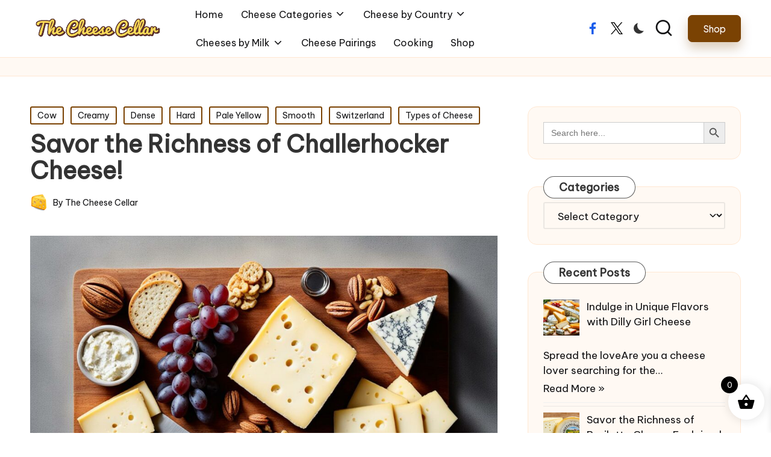

--- FILE ---
content_type: text/html; charset=UTF-8
request_url: https://thecheesecellar.com/challerhocker-cheese/
body_size: 29456
content:

<!DOCTYPE html>
<html lang="en-US" prefix="og: https://ogp.me/ns#" itemscope itemtype="http://schema.org/WebPage" >
<head>
	<meta charset="UTF-8">
	<link rel="profile" href="http://gmpg.org/xfn/11">
			<style type="text/css">
					.heateor_sss_button_instagram span.heateor_sss_svg,a.heateor_sss_instagram span.heateor_sss_svg{background:radial-gradient(circle at 30% 107%,#fdf497 0,#fdf497 5%,#fd5949 45%,#d6249f 60%,#285aeb 90%)}
											.heateor_sss_horizontal_sharing .heateor_sss_svg,.heateor_sss_standard_follow_icons_container .heateor_sss_svg{
							color: #fff;
						border-width: 0px;
			border-style: solid;
			border-color: transparent;
		}
					.heateor_sss_horizontal_sharing .heateorSssTCBackground{
				color:#666;
			}
					.heateor_sss_horizontal_sharing span.heateor_sss_svg:hover,.heateor_sss_standard_follow_icons_container span.heateor_sss_svg:hover{
						border-color: transparent;
		}
		.heateor_sss_vertical_sharing span.heateor_sss_svg,.heateor_sss_floating_follow_icons_container span.heateor_sss_svg{
							color: #fff;
						border-width: 0px;
			border-style: solid;
			border-color: transparent;
		}
				.heateor_sss_vertical_sharing .heateorSssTCBackground{
			color:#666;
		}
						.heateor_sss_vertical_sharing span.heateor_sss_svg:hover,.heateor_sss_floating_follow_icons_container span.heateor_sss_svg:hover{
						border-color: transparent;
		}
		@media screen and (max-width:783px) {.heateor_sss_vertical_sharing{display:none!important}}		</style>
		<meta name="viewport" content="width=device-width, initial-scale=1">
<!-- Search Engine Optimization by Rank Math - https://rankmath.com/ -->
<title>Savor the Richness of Challerhocker Cheese!</title>
<meta name="description" content="Indulge in the sublime flavor of Challerhocker Cheese, an artisanal Swiss treasure with a rich, nutty profile that elevates any gourmet platter."/>
<meta name="robots" content="index, follow, max-snippet:-1, max-video-preview:-1, max-image-preview:large"/>
<link rel="canonical" href="https://thecheesecellar.com/challerhocker-cheese/" />
<meta property="og:locale" content="en_US" />
<meta property="og:type" content="article" />
<meta property="og:title" content="Savor the Richness of Challerhocker Cheese!" />
<meta property="og:description" content="Indulge in the sublime flavor of Challerhocker Cheese, an artisanal Swiss treasure with a rich, nutty profile that elevates any gourmet platter." />
<meta property="og:url" content="https://thecheesecellar.com/challerhocker-cheese/" />
<meta property="og:site_name" content="The Cheese Cellar" />
<meta property="article:tag" content="cow" />
<meta property="article:tag" content="creamy" />
<meta property="article:tag" content="dense" />
<meta property="article:tag" content="hard" />
<meta property="article:tag" content="pale yellow" />
<meta property="article:tag" content="smooth" />
<meta property="article:tag" content="switzerland" />
<meta property="article:tag" content="types of cheese" />
<meta property="article:section" content="Cow" />
<meta property="og:updated_time" content="2024-01-30T02:13:49+00:00" />
<meta property="og:image" content="https://thecheesecellar.com/wp-content/uploads/2024/01/Challerhocker-Cheese.jpg" />
<meta property="og:image:secure_url" content="https://thecheesecellar.com/wp-content/uploads/2024/01/Challerhocker-Cheese.jpg" />
<meta property="og:image:width" content="1344" />
<meta property="og:image:height" content="768" />
<meta property="og:image:alt" content="Challerhocker Cheese" />
<meta property="og:image:type" content="image/jpeg" />
<meta property="article:published_time" content="2024-01-25T06:18:48+00:00" />
<meta property="article:modified_time" content="2024-01-30T02:13:49+00:00" />
<meta name="twitter:card" content="summary_large_image" />
<meta name="twitter:title" content="Savor the Richness of Challerhocker Cheese!" />
<meta name="twitter:description" content="Indulge in the sublime flavor of Challerhocker Cheese, an artisanal Swiss treasure with a rich, nutty profile that elevates any gourmet platter." />
<meta name="twitter:image" content="https://thecheesecellar.com/wp-content/uploads/2024/01/Challerhocker-Cheese.jpg" />
<meta name="twitter:label1" content="Written by" />
<meta name="twitter:data1" content="The Cheese Cellar" />
<meta name="twitter:label2" content="Time to read" />
<meta name="twitter:data2" content="9 minutes" />
<script type="application/ld+json" class="rank-math-schema">{"@context":"https://schema.org","@graph":[{"@type":"Organization","@id":"https://thecheesecellar.com/#organization","name":"The Cheese Cellar","url":"https://thecheesecellar.com","logo":{"@type":"ImageObject","@id":"https://thecheesecellar.com/#logo","url":"https://thecheesecellar.com/wp-content/uploads/2024/01/cheese-icon.png","contentUrl":"https://thecheesecellar.com/wp-content/uploads/2024/01/cheese-icon.png","caption":"The Cheese Cellar","inLanguage":"en-US","width":"512","height":"512"}},{"@type":"WebSite","@id":"https://thecheesecellar.com/#website","url":"https://thecheesecellar.com","name":"The Cheese Cellar","publisher":{"@id":"https://thecheesecellar.com/#organization"},"inLanguage":"en-US"},{"@type":"ImageObject","@id":"https://thecheesecellar.com/wp-content/uploads/2024/01/Challerhocker-Cheese.jpg","url":"https://thecheesecellar.com/wp-content/uploads/2024/01/Challerhocker-Cheese.jpg","width":"1344","height":"768","caption":"Challerhocker Cheese","inLanguage":"en-US"},{"@type":"WebPage","@id":"https://thecheesecellar.com/challerhocker-cheese/#webpage","url":"https://thecheesecellar.com/challerhocker-cheese/","name":"Savor the Richness of Challerhocker Cheese!","datePublished":"2024-01-25T06:18:48+00:00","dateModified":"2024-01-30T02:13:49+00:00","isPartOf":{"@id":"https://thecheesecellar.com/#website"},"primaryImageOfPage":{"@id":"https://thecheesecellar.com/wp-content/uploads/2024/01/Challerhocker-Cheese.jpg"},"inLanguage":"en-US"},{"@type":"Person","@id":"https://thecheesecellar.com/author/thecheesecellar_jozgcg/","name":"The Cheese Cellar","url":"https://thecheesecellar.com/author/thecheesecellar_jozgcg/","image":{"@type":"ImageObject","@id":"https://secure.gravatar.com/avatar/17b396d0b70541a436dc407b4c5b52198e6400888dc83268b31aae0e43316464?s=96&amp;d=mm&amp;r=g","url":"https://secure.gravatar.com/avatar/17b396d0b70541a436dc407b4c5b52198e6400888dc83268b31aae0e43316464?s=96&amp;d=mm&amp;r=g","caption":"The Cheese Cellar","inLanguage":"en-US"},"sameAs":["https://www.thecheesecellar.com"],"worksFor":{"@id":"https://thecheesecellar.com/#organization"}},{"@type":"BlogPosting","headline":"Savor the Richness of Challerhocker Cheese!","keywords":"Challerhocker Cheese","datePublished":"2024-01-25T06:18:48+00:00","dateModified":"2024-01-30T02:13:49+00:00","articleSection":"Cow, Creamy, Dense, Hard, Pale Yellow, Smooth, Switzerland, Types of Cheese","author":{"@id":"https://thecheesecellar.com/author/thecheesecellar_jozgcg/","name":"The Cheese Cellar"},"publisher":{"@id":"https://thecheesecellar.com/#organization"},"description":"Indulge in the sublime flavor of Challerhocker Cheese, an artisanal Swiss treasure with a rich, nutty profile that elevates any gourmet platter.","name":"Savor the Richness of Challerhocker Cheese!","@id":"https://thecheesecellar.com/challerhocker-cheese/#richSnippet","isPartOf":{"@id":"https://thecheesecellar.com/challerhocker-cheese/#webpage"},"image":{"@id":"https://thecheesecellar.com/wp-content/uploads/2024/01/Challerhocker-Cheese.jpg"},"inLanguage":"en-US","mainEntityOfPage":{"@id":"https://thecheesecellar.com/challerhocker-cheese/#webpage"}}]}</script>
<!-- /Rank Math WordPress SEO plugin -->

<link rel='dns-prefetch' href='//fonts.googleapis.com' />
<link rel="alternate" type="application/rss+xml" title="The Cheese Cellar &raquo; Feed" href="https://thecheesecellar.com/feed/" />
<link rel="alternate" type="application/rss+xml" title="The Cheese Cellar &raquo; Comments Feed" href="https://thecheesecellar.com/comments/feed/" />
<link rel="alternate" type="application/rss+xml" title="The Cheese Cellar &raquo; Savor the Richness of Challerhocker Cheese! Comments Feed" href="https://thecheesecellar.com/challerhocker-cheese/feed/" />
<link rel="alternate" title="oEmbed (JSON)" type="application/json+oembed" href="https://thecheesecellar.com/wp-json/oembed/1.0/embed?url=https%3A%2F%2Fthecheesecellar.com%2Fchallerhocker-cheese%2F" />
<link rel="alternate" title="oEmbed (XML)" type="text/xml+oembed" href="https://thecheesecellar.com/wp-json/oembed/1.0/embed?url=https%3A%2F%2Fthecheesecellar.com%2Fchallerhocker-cheese%2F&#038;format=xml" />
<style id='wp-img-auto-sizes-contain-inline-css'>
img:is([sizes=auto i],[sizes^="auto," i]){contain-intrinsic-size:3000px 1500px}
/*# sourceURL=wp-img-auto-sizes-contain-inline-css */
</style>
<style id='wp-block-library-inline-css'>
:root{--wp-block-synced-color:#7a00df;--wp-block-synced-color--rgb:122,0,223;--wp-bound-block-color:var(--wp-block-synced-color);--wp-editor-canvas-background:#ddd;--wp-admin-theme-color:#007cba;--wp-admin-theme-color--rgb:0,124,186;--wp-admin-theme-color-darker-10:#006ba1;--wp-admin-theme-color-darker-10--rgb:0,107,160.5;--wp-admin-theme-color-darker-20:#005a87;--wp-admin-theme-color-darker-20--rgb:0,90,135;--wp-admin-border-width-focus:2px}@media (min-resolution:192dpi){:root{--wp-admin-border-width-focus:1.5px}}.wp-element-button{cursor:pointer}:root .has-very-light-gray-background-color{background-color:#eee}:root .has-very-dark-gray-background-color{background-color:#313131}:root .has-very-light-gray-color{color:#eee}:root .has-very-dark-gray-color{color:#313131}:root .has-vivid-green-cyan-to-vivid-cyan-blue-gradient-background{background:linear-gradient(135deg,#00d084,#0693e3)}:root .has-purple-crush-gradient-background{background:linear-gradient(135deg,#34e2e4,#4721fb 50%,#ab1dfe)}:root .has-hazy-dawn-gradient-background{background:linear-gradient(135deg,#faaca8,#dad0ec)}:root .has-subdued-olive-gradient-background{background:linear-gradient(135deg,#fafae1,#67a671)}:root .has-atomic-cream-gradient-background{background:linear-gradient(135deg,#fdd79a,#004a59)}:root .has-nightshade-gradient-background{background:linear-gradient(135deg,#330968,#31cdcf)}:root .has-midnight-gradient-background{background:linear-gradient(135deg,#020381,#2874fc)}:root{--wp--preset--font-size--normal:16px;--wp--preset--font-size--huge:42px}.has-regular-font-size{font-size:1em}.has-larger-font-size{font-size:2.625em}.has-normal-font-size{font-size:var(--wp--preset--font-size--normal)}.has-huge-font-size{font-size:var(--wp--preset--font-size--huge)}.has-text-align-center{text-align:center}.has-text-align-left{text-align:left}.has-text-align-right{text-align:right}.has-fit-text{white-space:nowrap!important}#end-resizable-editor-section{display:none}.aligncenter{clear:both}.items-justified-left{justify-content:flex-start}.items-justified-center{justify-content:center}.items-justified-right{justify-content:flex-end}.items-justified-space-between{justify-content:space-between}.screen-reader-text{border:0;clip-path:inset(50%);height:1px;margin:-1px;overflow:hidden;padding:0;position:absolute;width:1px;word-wrap:normal!important}.screen-reader-text:focus{background-color:#ddd;clip-path:none;color:#444;display:block;font-size:1em;height:auto;left:5px;line-height:normal;padding:15px 23px 14px;text-decoration:none;top:5px;width:auto;z-index:100000}html :where(.has-border-color){border-style:solid}html :where([style*=border-top-color]){border-top-style:solid}html :where([style*=border-right-color]){border-right-style:solid}html :where([style*=border-bottom-color]){border-bottom-style:solid}html :where([style*=border-left-color]){border-left-style:solid}html :where([style*=border-width]){border-style:solid}html :where([style*=border-top-width]){border-top-style:solid}html :where([style*=border-right-width]){border-right-style:solid}html :where([style*=border-bottom-width]){border-bottom-style:solid}html :where([style*=border-left-width]){border-left-style:solid}html :where(img[class*=wp-image-]){height:auto;max-width:100%}:where(figure){margin:0 0 1em}html :where(.is-position-sticky){--wp-admin--admin-bar--position-offset:var(--wp-admin--admin-bar--height,0px)}@media screen and (max-width:600px){html :where(.is-position-sticky){--wp-admin--admin-bar--position-offset:0px}}

/*# sourceURL=wp-block-library-inline-css */
</style><style id='global-styles-inline-css'>
:root{--wp--preset--aspect-ratio--square: 1;--wp--preset--aspect-ratio--4-3: 4/3;--wp--preset--aspect-ratio--3-4: 3/4;--wp--preset--aspect-ratio--3-2: 3/2;--wp--preset--aspect-ratio--2-3: 2/3;--wp--preset--aspect-ratio--16-9: 16/9;--wp--preset--aspect-ratio--9-16: 9/16;--wp--preset--color--black: #000000;--wp--preset--color--cyan-bluish-gray: #abb8c3;--wp--preset--color--white: #ffffff;--wp--preset--color--pale-pink: #f78da7;--wp--preset--color--vivid-red: #cf2e2e;--wp--preset--color--luminous-vivid-orange: #ff6900;--wp--preset--color--luminous-vivid-amber: #fcb900;--wp--preset--color--light-green-cyan: #7bdcb5;--wp--preset--color--vivid-green-cyan: #00d084;--wp--preset--color--pale-cyan-blue: #8ed1fc;--wp--preset--color--vivid-cyan-blue: #0693e3;--wp--preset--color--vivid-purple: #9b51e0;--wp--preset--gradient--vivid-cyan-blue-to-vivid-purple: linear-gradient(135deg,rgb(6,147,227) 0%,rgb(155,81,224) 100%);--wp--preset--gradient--light-green-cyan-to-vivid-green-cyan: linear-gradient(135deg,rgb(122,220,180) 0%,rgb(0,208,130) 100%);--wp--preset--gradient--luminous-vivid-amber-to-luminous-vivid-orange: linear-gradient(135deg,rgb(252,185,0) 0%,rgb(255,105,0) 100%);--wp--preset--gradient--luminous-vivid-orange-to-vivid-red: linear-gradient(135deg,rgb(255,105,0) 0%,rgb(207,46,46) 100%);--wp--preset--gradient--very-light-gray-to-cyan-bluish-gray: linear-gradient(135deg,rgb(238,238,238) 0%,rgb(169,184,195) 100%);--wp--preset--gradient--cool-to-warm-spectrum: linear-gradient(135deg,rgb(74,234,220) 0%,rgb(151,120,209) 20%,rgb(207,42,186) 40%,rgb(238,44,130) 60%,rgb(251,105,98) 80%,rgb(254,248,76) 100%);--wp--preset--gradient--blush-light-purple: linear-gradient(135deg,rgb(255,206,236) 0%,rgb(152,150,240) 100%);--wp--preset--gradient--blush-bordeaux: linear-gradient(135deg,rgb(254,205,165) 0%,rgb(254,45,45) 50%,rgb(107,0,62) 100%);--wp--preset--gradient--luminous-dusk: linear-gradient(135deg,rgb(255,203,112) 0%,rgb(199,81,192) 50%,rgb(65,88,208) 100%);--wp--preset--gradient--pale-ocean: linear-gradient(135deg,rgb(255,245,203) 0%,rgb(182,227,212) 50%,rgb(51,167,181) 100%);--wp--preset--gradient--electric-grass: linear-gradient(135deg,rgb(202,248,128) 0%,rgb(113,206,126) 100%);--wp--preset--gradient--midnight: linear-gradient(135deg,rgb(2,3,129) 0%,rgb(40,116,252) 100%);--wp--preset--font-size--small: 13px;--wp--preset--font-size--medium: 20px;--wp--preset--font-size--large: 36px;--wp--preset--font-size--x-large: 42px;--wp--preset--spacing--20: 0.44rem;--wp--preset--spacing--30: 0.67rem;--wp--preset--spacing--40: 1rem;--wp--preset--spacing--50: 1.5rem;--wp--preset--spacing--60: 2.25rem;--wp--preset--spacing--70: 3.38rem;--wp--preset--spacing--80: 5.06rem;--wp--preset--shadow--natural: 6px 6px 9px rgba(0, 0, 0, 0.2);--wp--preset--shadow--deep: 12px 12px 50px rgba(0, 0, 0, 0.4);--wp--preset--shadow--sharp: 6px 6px 0px rgba(0, 0, 0, 0.2);--wp--preset--shadow--outlined: 6px 6px 0px -3px rgb(255, 255, 255), 6px 6px rgb(0, 0, 0);--wp--preset--shadow--crisp: 6px 6px 0px rgb(0, 0, 0);}:where(.is-layout-flex){gap: 0.5em;}:where(.is-layout-grid){gap: 0.5em;}body .is-layout-flex{display: flex;}.is-layout-flex{flex-wrap: wrap;align-items: center;}.is-layout-flex > :is(*, div){margin: 0;}body .is-layout-grid{display: grid;}.is-layout-grid > :is(*, div){margin: 0;}:where(.wp-block-columns.is-layout-flex){gap: 2em;}:where(.wp-block-columns.is-layout-grid){gap: 2em;}:where(.wp-block-post-template.is-layout-flex){gap: 1.25em;}:where(.wp-block-post-template.is-layout-grid){gap: 1.25em;}.has-black-color{color: var(--wp--preset--color--black) !important;}.has-cyan-bluish-gray-color{color: var(--wp--preset--color--cyan-bluish-gray) !important;}.has-white-color{color: var(--wp--preset--color--white) !important;}.has-pale-pink-color{color: var(--wp--preset--color--pale-pink) !important;}.has-vivid-red-color{color: var(--wp--preset--color--vivid-red) !important;}.has-luminous-vivid-orange-color{color: var(--wp--preset--color--luminous-vivid-orange) !important;}.has-luminous-vivid-amber-color{color: var(--wp--preset--color--luminous-vivid-amber) !important;}.has-light-green-cyan-color{color: var(--wp--preset--color--light-green-cyan) !important;}.has-vivid-green-cyan-color{color: var(--wp--preset--color--vivid-green-cyan) !important;}.has-pale-cyan-blue-color{color: var(--wp--preset--color--pale-cyan-blue) !important;}.has-vivid-cyan-blue-color{color: var(--wp--preset--color--vivid-cyan-blue) !important;}.has-vivid-purple-color{color: var(--wp--preset--color--vivid-purple) !important;}.has-black-background-color{background-color: var(--wp--preset--color--black) !important;}.has-cyan-bluish-gray-background-color{background-color: var(--wp--preset--color--cyan-bluish-gray) !important;}.has-white-background-color{background-color: var(--wp--preset--color--white) !important;}.has-pale-pink-background-color{background-color: var(--wp--preset--color--pale-pink) !important;}.has-vivid-red-background-color{background-color: var(--wp--preset--color--vivid-red) !important;}.has-luminous-vivid-orange-background-color{background-color: var(--wp--preset--color--luminous-vivid-orange) !important;}.has-luminous-vivid-amber-background-color{background-color: var(--wp--preset--color--luminous-vivid-amber) !important;}.has-light-green-cyan-background-color{background-color: var(--wp--preset--color--light-green-cyan) !important;}.has-vivid-green-cyan-background-color{background-color: var(--wp--preset--color--vivid-green-cyan) !important;}.has-pale-cyan-blue-background-color{background-color: var(--wp--preset--color--pale-cyan-blue) !important;}.has-vivid-cyan-blue-background-color{background-color: var(--wp--preset--color--vivid-cyan-blue) !important;}.has-vivid-purple-background-color{background-color: var(--wp--preset--color--vivid-purple) !important;}.has-black-border-color{border-color: var(--wp--preset--color--black) !important;}.has-cyan-bluish-gray-border-color{border-color: var(--wp--preset--color--cyan-bluish-gray) !important;}.has-white-border-color{border-color: var(--wp--preset--color--white) !important;}.has-pale-pink-border-color{border-color: var(--wp--preset--color--pale-pink) !important;}.has-vivid-red-border-color{border-color: var(--wp--preset--color--vivid-red) !important;}.has-luminous-vivid-orange-border-color{border-color: var(--wp--preset--color--luminous-vivid-orange) !important;}.has-luminous-vivid-amber-border-color{border-color: var(--wp--preset--color--luminous-vivid-amber) !important;}.has-light-green-cyan-border-color{border-color: var(--wp--preset--color--light-green-cyan) !important;}.has-vivid-green-cyan-border-color{border-color: var(--wp--preset--color--vivid-green-cyan) !important;}.has-pale-cyan-blue-border-color{border-color: var(--wp--preset--color--pale-cyan-blue) !important;}.has-vivid-cyan-blue-border-color{border-color: var(--wp--preset--color--vivid-cyan-blue) !important;}.has-vivid-purple-border-color{border-color: var(--wp--preset--color--vivid-purple) !important;}.has-vivid-cyan-blue-to-vivid-purple-gradient-background{background: var(--wp--preset--gradient--vivid-cyan-blue-to-vivid-purple) !important;}.has-light-green-cyan-to-vivid-green-cyan-gradient-background{background: var(--wp--preset--gradient--light-green-cyan-to-vivid-green-cyan) !important;}.has-luminous-vivid-amber-to-luminous-vivid-orange-gradient-background{background: var(--wp--preset--gradient--luminous-vivid-amber-to-luminous-vivid-orange) !important;}.has-luminous-vivid-orange-to-vivid-red-gradient-background{background: var(--wp--preset--gradient--luminous-vivid-orange-to-vivid-red) !important;}.has-very-light-gray-to-cyan-bluish-gray-gradient-background{background: var(--wp--preset--gradient--very-light-gray-to-cyan-bluish-gray) !important;}.has-cool-to-warm-spectrum-gradient-background{background: var(--wp--preset--gradient--cool-to-warm-spectrum) !important;}.has-blush-light-purple-gradient-background{background: var(--wp--preset--gradient--blush-light-purple) !important;}.has-blush-bordeaux-gradient-background{background: var(--wp--preset--gradient--blush-bordeaux) !important;}.has-luminous-dusk-gradient-background{background: var(--wp--preset--gradient--luminous-dusk) !important;}.has-pale-ocean-gradient-background{background: var(--wp--preset--gradient--pale-ocean) !important;}.has-electric-grass-gradient-background{background: var(--wp--preset--gradient--electric-grass) !important;}.has-midnight-gradient-background{background: var(--wp--preset--gradient--midnight) !important;}.has-small-font-size{font-size: var(--wp--preset--font-size--small) !important;}.has-medium-font-size{font-size: var(--wp--preset--font-size--medium) !important;}.has-large-font-size{font-size: var(--wp--preset--font-size--large) !important;}.has-x-large-font-size{font-size: var(--wp--preset--font-size--x-large) !important;}
/*# sourceURL=global-styles-inline-css */
</style>

<style id='classic-theme-styles-inline-css'>
/*! This file is auto-generated */
.wp-block-button__link{color:#fff;background-color:#32373c;border-radius:9999px;box-shadow:none;text-decoration:none;padding:calc(.667em + 2px) calc(1.333em + 2px);font-size:1.125em}.wp-block-file__button{background:#32373c;color:#fff;text-decoration:none}
/*# sourceURL=/wp-includes/css/classic-themes.min.css */
</style>
<style id='woocommerce-inline-inline-css'>
.woocommerce form .form-row .required { visibility: visible; }
/*# sourceURL=woocommerce-inline-inline-css */
</style>
<link rel='stylesheet' id='wpo_min-header-0-css' href='https://thecheesecellar.com/wp-content/cache/wpo-minify/1767026308/assets/wpo-minify-header-2bb91e69.min.css' media='all' />
<link rel='stylesheet' id='wpo_min-header-1-css' href='https://thecheesecellar.com/wp-content/cache/wpo-minify/1767026308/assets/wpo-minify-header-9f57132e.min.css' media='only screen and (max-width: 768px)' />
<link rel='stylesheet' id='wpo_min-header-2-css' href='https://thecheesecellar.com/wp-content/cache/wpo-minify/1767026308/assets/wpo-minify-header-5128711e.min.css' media='all' />
<script id="WCPAY_ASSETS-js-extra">
var wcpayAssets = {"url":"https://thecheesecellar.com/wp-content/plugins/woocommerce-payments/dist/"};
//# sourceURL=WCPAY_ASSETS-js-extra
</script>
<script src="https://thecheesecellar.com/wp-content/cache/wpo-minify/1767026308/assets/wpo-minify-header-jquery-core3.7.1.min.js" id="wpo_min-header-0-js"></script>
<script src="https://thecheesecellar.com/wp-content/cache/wpo-minify/1767026308/assets/wpo-minify-header-jquery-migrate3.4.1.min.js" id="wpo_min-header-1-js"></script>
<script id="wpo_min-header-2-js-extra">
var seoAutomatedLinkBuilding = {"ajaxUrl":"https://thecheesecellar.com/wp-admin/admin-ajax.php"};
//# sourceURL=wpo_min-header-2-js-extra
</script>
<script src="https://thecheesecellar.com/wp-content/cache/wpo-minify/1767026308/assets/wpo-minify-header-jqueryseo-automated-link-building3.7.1.min.js" id="wpo_min-header-2-js"></script>
<script src="https://thecheesecellar.com/wp-content/cache/wpo-minify/1767026308/assets/wpo-minify-header-jquerywc-jquery-blockui3.7.12.7.0-wc.10.4.3.min.js" id="wpo_min-header-3-js"></script>
<script id="wpo_min-header-4-js-extra">
var wc_add_to_cart_params = {"ajax_url":"/wp-admin/admin-ajax.php","wc_ajax_url":"/?wc-ajax=%%endpoint%%","i18n_view_cart":"View cart","cart_url":"https://thecheesecellar.com/cart/","is_cart":"","cart_redirect_after_add":"no"};
//# sourceURL=wpo_min-header-4-js-extra
</script>
<script src="https://thecheesecellar.com/wp-content/cache/wpo-minify/1767026308/assets/wpo-minify-header-jquerywc-jquery-blockuiwc-add-to-cart3.7.12.7.0-wc.10.4.310.4.3.min.js" id="wpo_min-header-4-js"></script>
<script src="https://thecheesecellar.com/wp-content/cache/wpo-minify/1767026308/assets/wpo-minify-header-wc-js-cookie2.1.4-wc.10.4.3.min.js" id="wpo_min-header-5-js"></script>
<script id="wpo_min-header-6-js-extra">
var woocommerce_params = {"ajax_url":"/wp-admin/admin-ajax.php","wc_ajax_url":"/?wc-ajax=%%endpoint%%","i18n_password_show":"Show password","i18n_password_hide":"Hide password"};
//# sourceURL=wpo_min-header-6-js-extra
</script>
<script src="https://thecheesecellar.com/wp-content/cache/wpo-minify/1767026308/assets/wpo-minify-header-jquerywc-jquery-blockuiwc-js-cookiewoocommerce3.7.12.7.0-wc.10.4.32.1.4-wc.10.4.310.4.3.min.js" id="wpo_min-header-6-js"></script>
<script id="wpo_min-header-7-js-extra">
var wc_add_to_cart_params = {"ajax_url":"/wp-admin/admin-ajax.php","wc_ajax_url":"/?wc-ajax=%%endpoint%%","i18n_view_cart":"View cart","cart_url":"https://thecheesecellar.com/cart/","is_cart":"","cart_redirect_after_add":"no"};
//# sourceURL=wpo_min-header-7-js-extra
</script>
<script src="https://thecheesecellar.com/wp-content/cache/wpo-minify/1767026308/assets/wpo-minify-header-wc-add-to-cartvc_woocommerce-add-to-cart-js10.4.36.13.0.min.js" id="wpo_min-header-7-js"></script>
<script id="wpo_min-header-9-js-extra">
var xoo_wsc_params = {"adminurl":"https://thecheesecellar.com/wp-admin/admin-ajax.php","wc_ajax_url":"/?wc-ajax=%%endpoint%%","qtyUpdateDelay":"500","notificationTime":"5000","html":{"successNotice":"\u003Cul class=\"xoo-wsc-notices\"\u003E\u003Cli class=\"xoo-wsc-notice-success\"\u003E\u003Cspan class=\"xoo-wsc-icon-check_circle\"\u003E\u003C/span\u003E%s%\u003C/li\u003E\u003C/ul\u003E","errorNotice":"\u003Cul class=\"xoo-wsc-notices\"\u003E\u003Cli class=\"xoo-wsc-notice-error\"\u003E\u003Cspan class=\"xoo-wsc-icon-cross\"\u003E\u003C/span\u003E%s%\u003C/li\u003E\u003C/ul\u003E"},"strings":{"maxQtyError":"Only %s% in stock","stepQtyError":"Quantity can only be purchased in multiple of %s%","calculateCheckout":"Please use checkout form to calculate shipping","couponEmpty":"Please enter promo code"},"isCheckout":"","isCart":"","sliderAutoClose":"1","shippingEnabled":"1","couponsEnabled":"1","autoOpenCart":"yes","addedToCart":"","ajaxAddToCart":"yes","showBasket":"always_show","flyToCart":"no","productFlyClass":"","refreshCart":"no","fetchDelay":"200","triggerClass":""};
//# sourceURL=wpo_min-header-9-js-extra
</script>
<script src="https://thecheesecellar.com/wp-content/cache/wpo-minify/1767026308/assets/wpo-minify-header-jqueryxoo-wsc-main-js3.7.12.4.9.min.js" id="wpo_min-header-9-js"></script>
<link rel="https://api.w.org/" href="https://thecheesecellar.com/wp-json/" /><link rel="alternate" title="JSON" type="application/json" href="https://thecheesecellar.com/wp-json/wp/v2/posts/4579" /><link rel="EditURI" type="application/rsd+xml" title="RSD" href="https://thecheesecellar.com/xmlrpc.php?rsd" />
<meta name="generator" content="WordPress 6.9" />
<link rel='shortlink' href='https://thecheesecellar.com/?p=4579' />

		<!-- GA Google Analytics @ https://m0n.co/ga -->
		<script async src="https://www.googletagmanager.com/gtag/js?id=G-KGYH358B9S"></script>
		<script>
			window.dataLayer = window.dataLayer || [];
			function gtag(){dataLayer.push(arguments);}
			gtag('js', new Date());
			gtag('config', 'G-KGYH358B9S');
		</script>

			<script type="text/javascript" async defer data-pin-color="" 
		 data-pin-hover="true" src="https://thecheesecellar.com/wp-content/plugins/pinterest-pin-it-button-on-image-hover-and-post/js/pinit.js"></script>
		<link rel="pingback" href="https://thecheesecellar.com/xmlrpc.php">
<meta name="theme-color" content="#7a4203">	<noscript><style>.woocommerce-product-gallery{ opacity: 1 !important; }</style></noscript>
	<meta name="generator" content="Powered by WPBakery Page Builder - drag and drop page builder for WordPress."/>
<meta name="p:domain_verify" content="f89c102aa3b345d24c7736bf5ef155ac"/><link rel="icon" href="https://thecheesecellar.com/wp-content/uploads/2024/01/cropped-cheese-icon-32x32.png" sizes="32x32" />
<link rel="icon" href="https://thecheesecellar.com/wp-content/uploads/2024/01/cropped-cheese-icon-192x192.png" sizes="192x192" />
<link rel="apple-touch-icon" href="https://thecheesecellar.com/wp-content/uploads/2024/01/cropped-cheese-icon-180x180.png" />
<meta name="msapplication-TileImage" content="https://thecheesecellar.com/wp-content/uploads/2024/01/cropped-cheese-icon-270x270.png" />
<noscript><style> .wpb_animate_when_almost_visible { opacity: 1; }</style></noscript><link rel='stylesheet' id='wpo_min-footer-0-css' href='https://thecheesecellar.com/wp-content/cache/wpo-minify/1767026308/assets/wpo-minify-footer-18fd1b2a.min.css' media='all' />
</head>

<body class="wp-singular post-template-default single single-post postid-4579 single-format-standard wp-custom-logo wp-embed-responsive wp-theme-bloglo wp-child-theme-blogmate theme-bloglo woocommerce-no-js non-logged-in bloglo woo-variation-swatches wvs-behavior-blur wvs-theme-blogmate wvs-show-label wvs-tooltip bloglo-layout__fw-stretched bloglo-header-layout-2 bloglo-menu-animation-squarebox bloglo-header__separators-none bloglo-single-title-in-content bloglo-page-title-align-left comments-open bloglo-has-sidebar bloglo-sticky-sidebar bloglo-sidebar-style-3 bloglo-sidebar-position__right-sidebar bloglo-sidebar-r__after-content entry-media-hover-style-1 bloglo-copyright-layout-1 is-section-heading-init-s2 is-footer-heading-init-s1 bloglo-input-supported validate-comment-form bloglo-menu-accessibility wpb-js-composer js-comp-ver-6.13.0 vc_responsive">



<div id="page" class="hfeed site">
	<a class="skip-link screen-reader-text" href="#main">Skip to content</a>

	
	
	<header id="masthead" class="site-header" role="banner" itemtype="https://schema.org/WPHeader" itemscope="itemscope">
		<div id="bloglo-header" >
		<div id="bloglo-header-inner">
		
<div class="bloglo-container bloglo-header-container">

	
<div class="bloglo-logo bloglo-header-element" itemtype="https://schema.org/Organization" itemscope="itemscope">
	<div class="logo-inner"><a href="https://thecheesecellar.com/" rel="home" class="" itemprop="url">
					<img src="https://thecheesecellar.com/wp-content/uploads/2024/01/cropped-cheese-cellar-logo-1.png" alt="The Cheese Cellar" width="844" height="169" class="" srcset="https://thecheesecellar.com/wp-content/uploads/2024/01/cropped-cheese-cellar-logo-1.png 1x, https://thecheesecellar.com/wp-content/uploads/2024/01/cropped-cheese-cellar-logo-1.png 2x" itemprop="logo"/>
				</a></div></div><!-- END .bloglo-logo -->

	<span class="bloglo-header-element bloglo-mobile-nav">
				<button class="bloglo-hamburger hamburger--spin bloglo-hamburger-bloglo-primary-nav" aria-label="Menu" aria-controls="bloglo-primary-nav" type="button">

			
			<span class="hamburger-box">
				<span class="hamburger-inner"></span>
			</span>

		</button>
				
<nav class="site-navigation main-navigation bloglo-primary-nav bloglo-nav bloglo-header-element" role="navigation" itemtype="https://schema.org/SiteNavigationElement" itemscope="itemscope" aria-label="Site Navigation">

<ul id="bloglo-primary-nav" class="menu"><li id="menu-item-838" class="menu-item menu-item-type-custom menu-item-object-custom menu-item-838"><a href="https://www.thecheesecellar.com"><span>Home</span></a></li>
<li id="menu-item-6394" class="menu-item menu-item-type-taxonomy menu-item-object-category current-post-ancestor current-menu-parent current-post-parent menu-item-has-children menu-item-6394"><a href="https://thecheesecellar.com/category/types-of-cheese/"><span>Cheese Categories</span><svg class="bloglo-icon" xmlns="http://www.w3.org/2000/svg" width="32" height="32" viewBox="0 0 32 32"><path d="M24.958 10.483a1.29 1.29 0 00-1.868 0l-7.074 7.074-7.074-7.074c-.534-.534-1.335-.534-1.868 0s-.534 1.335 0 1.868l8.008 8.008c.267.267.667.4.934.4s.667-.133.934-.4l8.008-8.008a1.29 1.29 0 000-1.868z" /></svg></a><button type="button" class="bloglo-mobile-toggen"><svg class="bloglo-icon" xmlns="http://www.w3.org/2000/svg" width="32" height="32" viewBox="0 0 32 32"><path d="M24.958 10.483a1.29 1.29 0 00-1.868 0l-7.074 7.074-7.074-7.074c-.534-.534-1.335-.534-1.868 0s-.534 1.335 0 1.868l8.008 8.008c.267.267.667.4.934.4s.667-.133.934-.4l8.008-8.008a1.29 1.29 0 000-1.868z" /></svg></button>
<ul class="sub-menu">
	<li id="menu-item-846" class="menu-item menu-item-type-taxonomy menu-item-object-category menu-item-846"><a href="https://thecheesecellar.com/category/types-of-cheese/fresh-soft/"><span>Fresh Soft</span></a></li>
	<li id="menu-item-2039" class="menu-item menu-item-type-taxonomy menu-item-object-category menu-item-2039"><a href="https://thecheesecellar.com/category/types-of-cheese/fresh-firm/"><span>Fresh Firm</span></a></li>
	<li id="menu-item-7484" class="menu-item menu-item-type-taxonomy menu-item-object-category menu-item-7484"><a href="https://thecheesecellar.com/category/types-of-cheese/semi-soft/"><span>Semi-Soft</span></a></li>
	<li id="menu-item-2040" class="menu-item menu-item-type-taxonomy menu-item-object-category menu-item-2040"><a href="https://thecheesecellar.com/category/types-of-cheese/soft/"><span>Soft</span></a></li>
	<li id="menu-item-7486" class="menu-item menu-item-type-taxonomy menu-item-object-category menu-item-7486"><a href="https://thecheesecellar.com/category/types-of-cheese/semi-hard/"><span>Semi-Hard</span></a></li>
	<li id="menu-item-7485" class="menu-item menu-item-type-taxonomy menu-item-object-category current-post-ancestor current-menu-parent current-post-parent menu-item-7485"><a href="https://thecheesecellar.com/category/types-of-cheese/hard/"><span>Hard</span></a></li>
</ul>
</li>
<li id="menu-item-8007" class="menu-item menu-item-type-taxonomy menu-item-object-category current-post-ancestor menu-item-has-children menu-item-8007"><a href="https://thecheesecellar.com/category/cheese-by-country/"><span>Cheese by Country</span><svg class="bloglo-icon" xmlns="http://www.w3.org/2000/svg" width="32" height="32" viewBox="0 0 32 32"><path d="M24.958 10.483a1.29 1.29 0 00-1.868 0l-7.074 7.074-7.074-7.074c-.534-.534-1.335-.534-1.868 0s-.534 1.335 0 1.868l8.008 8.008c.267.267.667.4.934.4s.667-.133.934-.4l8.008-8.008a1.29 1.29 0 000-1.868z" /></svg></a><button type="button" class="bloglo-mobile-toggen"><svg class="bloglo-icon" xmlns="http://www.w3.org/2000/svg" width="32" height="32" viewBox="0 0 32 32"><path d="M24.958 10.483a1.29 1.29 0 00-1.868 0l-7.074 7.074-7.074-7.074c-.534-.534-1.335-.534-1.868 0s-.534 1.335 0 1.868l8.008 8.008c.267.267.667.4.934.4s.667-.133.934-.4l8.008-8.008a1.29 1.29 0 000-1.868z" /></svg></button>
<ul class="sub-menu">
	<li id="menu-item-8008" class="menu-item menu-item-type-taxonomy menu-item-object-category menu-item-8008"><a href="https://thecheesecellar.com/category/cheese-by-country/afghanistan/"><span>Afghanistan</span></a></li>
	<li id="menu-item-8009" class="menu-item menu-item-type-taxonomy menu-item-object-category menu-item-8009"><a href="https://thecheesecellar.com/category/cheese-by-country/andorra/"><span>Andorra</span></a></li>
	<li id="menu-item-8010" class="menu-item menu-item-type-taxonomy menu-item-object-category menu-item-8010"><a href="https://thecheesecellar.com/category/cheese-by-country/argentina/"><span>Argentina</span></a></li>
	<li id="menu-item-8011" class="menu-item menu-item-type-taxonomy menu-item-object-category menu-item-8011"><a href="https://thecheesecellar.com/category/cheese-by-country/armenia/"><span>Armenia</span></a></li>
	<li id="menu-item-8012" class="menu-item menu-item-type-taxonomy menu-item-object-category menu-item-8012"><a href="https://thecheesecellar.com/category/cheese-by-country/azerbaijan/"><span>Azerbaijan</span></a></li>
	<li id="menu-item-8013" class="menu-item menu-item-type-taxonomy menu-item-object-category menu-item-8013"><a href="https://thecheesecellar.com/category/cheese-by-country/chile/"><span>Chile</span></a></li>
	<li id="menu-item-8014" class="menu-item menu-item-type-taxonomy menu-item-object-category menu-item-8014"><a href="https://thecheesecellar.com/category/cheese-by-country/corsica/"><span>Corsica</span></a></li>
	<li id="menu-item-8015" class="menu-item menu-item-type-taxonomy menu-item-object-category menu-item-8015"><a href="https://thecheesecellar.com/category/cheese-by-country/eastern-mediterranean/"><span>Eastern Mediterranean</span></a></li>
	<li id="menu-item-8016" class="menu-item menu-item-type-taxonomy menu-item-object-category menu-item-8016"><a href="https://thecheesecellar.com/category/cheese-by-country/georgia/"><span>Georgia</span></a></li>
	<li id="menu-item-8017" class="menu-item menu-item-type-taxonomy menu-item-object-category menu-item-8017"><a href="https://thecheesecellar.com/category/cheese-by-country/holland/"><span>Holland</span></a></li>
	<li id="menu-item-8018" class="menu-item menu-item-type-taxonomy menu-item-object-category menu-item-8018"><a href="https://thecheesecellar.com/category/cheese-by-country/iran/"><span>Iran</span></a></li>
	<li id="menu-item-8019" class="menu-item menu-item-type-taxonomy menu-item-object-category menu-item-8019"><a href="https://thecheesecellar.com/category/cheese-by-country/isle-of-man/"><span>Isle of Man</span></a></li>
	<li id="menu-item-8020" class="menu-item menu-item-type-taxonomy menu-item-object-category menu-item-8020"><a href="https://thecheesecellar.com/category/cheese-by-country/japan/"><span>Japan</span></a></li>
	<li id="menu-item-8021" class="menu-item menu-item-type-taxonomy menu-item-object-category menu-item-8021"><a href="https://thecheesecellar.com/category/cheese-by-country/lithuania/"><span>Lithuania</span></a></li>
	<li id="menu-item-8022" class="menu-item menu-item-type-taxonomy menu-item-object-category menu-item-8022"><a href="https://thecheesecellar.com/category/cheese-by-country/malta/"><span>Malta</span></a></li>
	<li id="menu-item-8023" class="menu-item menu-item-type-taxonomy menu-item-object-category menu-item-8023"><a href="https://thecheesecellar.com/category/cheese-by-country/pakistan/"><span>Pakistan</span></a></li>
	<li id="menu-item-8024" class="menu-item menu-item-type-taxonomy menu-item-object-category menu-item-8024"><a href="https://thecheesecellar.com/category/cheese-by-country/palestine/"><span>Palestine</span></a></li>
	<li id="menu-item-8025" class="menu-item menu-item-type-taxonomy menu-item-object-category menu-item-8025"><a href="https://thecheesecellar.com/category/cheese-by-country/swaziland/"><span>Swaziland</span></a></li>
	<li id="menu-item-8026" class="menu-item menu-item-type-taxonomy menu-item-object-category menu-item-8026"><a href="https://thecheesecellar.com/category/cheese-by-country/ukraine/"><span>Ukraine</span></a></li>
</ul>
</li>
<li id="menu-item-8027" class="menu-item menu-item-type-taxonomy menu-item-object-category current-post-ancestor menu-item-has-children menu-item-8027"><a href="https://thecheesecellar.com/category/cheeses-by-milk/"><span>Cheeses by Milk</span><svg class="bloglo-icon" xmlns="http://www.w3.org/2000/svg" width="32" height="32" viewBox="0 0 32 32"><path d="M24.958 10.483a1.29 1.29 0 00-1.868 0l-7.074 7.074-7.074-7.074c-.534-.534-1.335-.534-1.868 0s-.534 1.335 0 1.868l8.008 8.008c.267.267.667.4.934.4s.667-.133.934-.4l8.008-8.008a1.29 1.29 0 000-1.868z" /></svg></a><button type="button" class="bloglo-mobile-toggen"><svg class="bloglo-icon" xmlns="http://www.w3.org/2000/svg" width="32" height="32" viewBox="0 0 32 32"><path d="M24.958 10.483a1.29 1.29 0 00-1.868 0l-7.074 7.074-7.074-7.074c-.534-.534-1.335-.534-1.868 0s-.534 1.335 0 1.868l8.008 8.008c.267.267.667.4.934.4s.667-.133.934-.4l8.008-8.008a1.29 1.29 0 000-1.868z" /></svg></button>
<ul class="sub-menu">
	<li id="menu-item-8032" class="menu-item menu-item-type-taxonomy menu-item-object-category menu-item-8032"><a href="https://thecheesecellar.com/category/cheeses-by-milk/buffalo/"><span>Buffalo</span></a></li>
	<li id="menu-item-8028" class="menu-item menu-item-type-taxonomy menu-item-object-category current-post-ancestor current-menu-parent current-post-parent menu-item-8028"><a href="https://thecheesecellar.com/category/cheeses-by-milk/cow/"><span>Cow</span></a></li>
	<li id="menu-item-8034" class="menu-item menu-item-type-taxonomy menu-item-object-category menu-item-8034"><a href="https://thecheesecellar.com/category/cheeses-by-milk/donkey/"><span>Donkey</span></a></li>
	<li id="menu-item-8029" class="menu-item menu-item-type-taxonomy menu-item-object-category menu-item-8029"><a href="https://thecheesecellar.com/category/cheeses-by-milk/goat/"><span>Goat</span></a></li>
	<li id="menu-item-8030" class="menu-item menu-item-type-taxonomy menu-item-object-category menu-item-8030"><a href="https://thecheesecellar.com/category/cheeses-by-milk/sheep/"><span>Sheep</span></a></li>
	<li id="menu-item-8031" class="menu-item menu-item-type-taxonomy menu-item-object-category menu-item-8031"><a href="https://thecheesecellar.com/category/cheeses-by-milk/water-buffalo/"><span>Water Buffalo</span></a></li>
	<li id="menu-item-8033" class="menu-item menu-item-type-taxonomy menu-item-object-category menu-item-8033"><a href="https://thecheesecellar.com/category/cheeses-by-milk/yak/"><span>Yak</span></a></li>
</ul>
</li>
<li id="menu-item-1451" class="menu-item menu-item-type-taxonomy menu-item-object-category menu-item-1451"><a href="https://thecheesecellar.com/category/cheese-wine-pairings/"><span>Cheese Pairings</span></a></li>
<li id="menu-item-1834" class="menu-item menu-item-type-taxonomy menu-item-object-category menu-item-1834"><a href="https://thecheesecellar.com/category/cooking/"><span>Cooking</span></a></li>
<li id="menu-item-9075" class="menu-item menu-item-type-post_type menu-item-object-page menu-item-9075"><a href="https://thecheesecellar.com/shop/"><span>Shop</span></a></li>
</ul></nav><!-- END .bloglo-nav -->
	</span>

	
<nav class="site-navigation main-navigation bloglo-primary-nav bloglo-nav bloglo-header-element" role="navigation" itemtype="https://schema.org/SiteNavigationElement" itemscope="itemscope" aria-label="Site Navigation">

<ul id="bloglo-primary-nav" class="menu"><li class="menu-item menu-item-type-custom menu-item-object-custom menu-item-838"><a href="https://www.thecheesecellar.com"><span>Home</span></a></li>
<li class="menu-item menu-item-type-taxonomy menu-item-object-category current-post-ancestor current-menu-parent current-post-parent menu-item-has-children menu-item-6394"><a href="https://thecheesecellar.com/category/types-of-cheese/"><span>Cheese Categories</span><svg class="bloglo-icon" xmlns="http://www.w3.org/2000/svg" width="32" height="32" viewBox="0 0 32 32"><path d="M24.958 10.483a1.29 1.29 0 00-1.868 0l-7.074 7.074-7.074-7.074c-.534-.534-1.335-.534-1.868 0s-.534 1.335 0 1.868l8.008 8.008c.267.267.667.4.934.4s.667-.133.934-.4l8.008-8.008a1.29 1.29 0 000-1.868z" /></svg></a><button type="button" class="bloglo-mobile-toggen"><svg class="bloglo-icon" xmlns="http://www.w3.org/2000/svg" width="32" height="32" viewBox="0 0 32 32"><path d="M24.958 10.483a1.29 1.29 0 00-1.868 0l-7.074 7.074-7.074-7.074c-.534-.534-1.335-.534-1.868 0s-.534 1.335 0 1.868l8.008 8.008c.267.267.667.4.934.4s.667-.133.934-.4l8.008-8.008a1.29 1.29 0 000-1.868z" /></svg></button>
<ul class="sub-menu">
	<li class="menu-item menu-item-type-taxonomy menu-item-object-category menu-item-846"><a href="https://thecheesecellar.com/category/types-of-cheese/fresh-soft/"><span>Fresh Soft</span></a></li>
	<li class="menu-item menu-item-type-taxonomy menu-item-object-category menu-item-2039"><a href="https://thecheesecellar.com/category/types-of-cheese/fresh-firm/"><span>Fresh Firm</span></a></li>
	<li class="menu-item menu-item-type-taxonomy menu-item-object-category menu-item-7484"><a href="https://thecheesecellar.com/category/types-of-cheese/semi-soft/"><span>Semi-Soft</span></a></li>
	<li class="menu-item menu-item-type-taxonomy menu-item-object-category menu-item-2040"><a href="https://thecheesecellar.com/category/types-of-cheese/soft/"><span>Soft</span></a></li>
	<li class="menu-item menu-item-type-taxonomy menu-item-object-category menu-item-7486"><a href="https://thecheesecellar.com/category/types-of-cheese/semi-hard/"><span>Semi-Hard</span></a></li>
	<li class="menu-item menu-item-type-taxonomy menu-item-object-category current-post-ancestor current-menu-parent current-post-parent menu-item-7485"><a href="https://thecheesecellar.com/category/types-of-cheese/hard/"><span>Hard</span></a></li>
</ul>
</li>
<li class="menu-item menu-item-type-taxonomy menu-item-object-category current-post-ancestor menu-item-has-children menu-item-8007"><a href="https://thecheesecellar.com/category/cheese-by-country/"><span>Cheese by Country</span><svg class="bloglo-icon" xmlns="http://www.w3.org/2000/svg" width="32" height="32" viewBox="0 0 32 32"><path d="M24.958 10.483a1.29 1.29 0 00-1.868 0l-7.074 7.074-7.074-7.074c-.534-.534-1.335-.534-1.868 0s-.534 1.335 0 1.868l8.008 8.008c.267.267.667.4.934.4s.667-.133.934-.4l8.008-8.008a1.29 1.29 0 000-1.868z" /></svg></a><button type="button" class="bloglo-mobile-toggen"><svg class="bloglo-icon" xmlns="http://www.w3.org/2000/svg" width="32" height="32" viewBox="0 0 32 32"><path d="M24.958 10.483a1.29 1.29 0 00-1.868 0l-7.074 7.074-7.074-7.074c-.534-.534-1.335-.534-1.868 0s-.534 1.335 0 1.868l8.008 8.008c.267.267.667.4.934.4s.667-.133.934-.4l8.008-8.008a1.29 1.29 0 000-1.868z" /></svg></button>
<ul class="sub-menu">
	<li class="menu-item menu-item-type-taxonomy menu-item-object-category menu-item-8008"><a href="https://thecheesecellar.com/category/cheese-by-country/afghanistan/"><span>Afghanistan</span></a></li>
	<li class="menu-item menu-item-type-taxonomy menu-item-object-category menu-item-8009"><a href="https://thecheesecellar.com/category/cheese-by-country/andorra/"><span>Andorra</span></a></li>
	<li class="menu-item menu-item-type-taxonomy menu-item-object-category menu-item-8010"><a href="https://thecheesecellar.com/category/cheese-by-country/argentina/"><span>Argentina</span></a></li>
	<li class="menu-item menu-item-type-taxonomy menu-item-object-category menu-item-8011"><a href="https://thecheesecellar.com/category/cheese-by-country/armenia/"><span>Armenia</span></a></li>
	<li class="menu-item menu-item-type-taxonomy menu-item-object-category menu-item-8012"><a href="https://thecheesecellar.com/category/cheese-by-country/azerbaijan/"><span>Azerbaijan</span></a></li>
	<li class="menu-item menu-item-type-taxonomy menu-item-object-category menu-item-8013"><a href="https://thecheesecellar.com/category/cheese-by-country/chile/"><span>Chile</span></a></li>
	<li class="menu-item menu-item-type-taxonomy menu-item-object-category menu-item-8014"><a href="https://thecheesecellar.com/category/cheese-by-country/corsica/"><span>Corsica</span></a></li>
	<li class="menu-item menu-item-type-taxonomy menu-item-object-category menu-item-8015"><a href="https://thecheesecellar.com/category/cheese-by-country/eastern-mediterranean/"><span>Eastern Mediterranean</span></a></li>
	<li class="menu-item menu-item-type-taxonomy menu-item-object-category menu-item-8016"><a href="https://thecheesecellar.com/category/cheese-by-country/georgia/"><span>Georgia</span></a></li>
	<li class="menu-item menu-item-type-taxonomy menu-item-object-category menu-item-8017"><a href="https://thecheesecellar.com/category/cheese-by-country/holland/"><span>Holland</span></a></li>
	<li class="menu-item menu-item-type-taxonomy menu-item-object-category menu-item-8018"><a href="https://thecheesecellar.com/category/cheese-by-country/iran/"><span>Iran</span></a></li>
	<li class="menu-item menu-item-type-taxonomy menu-item-object-category menu-item-8019"><a href="https://thecheesecellar.com/category/cheese-by-country/isle-of-man/"><span>Isle of Man</span></a></li>
	<li class="menu-item menu-item-type-taxonomy menu-item-object-category menu-item-8020"><a href="https://thecheesecellar.com/category/cheese-by-country/japan/"><span>Japan</span></a></li>
	<li class="menu-item menu-item-type-taxonomy menu-item-object-category menu-item-8021"><a href="https://thecheesecellar.com/category/cheese-by-country/lithuania/"><span>Lithuania</span></a></li>
	<li class="menu-item menu-item-type-taxonomy menu-item-object-category menu-item-8022"><a href="https://thecheesecellar.com/category/cheese-by-country/malta/"><span>Malta</span></a></li>
	<li class="menu-item menu-item-type-taxonomy menu-item-object-category menu-item-8023"><a href="https://thecheesecellar.com/category/cheese-by-country/pakistan/"><span>Pakistan</span></a></li>
	<li class="menu-item menu-item-type-taxonomy menu-item-object-category menu-item-8024"><a href="https://thecheesecellar.com/category/cheese-by-country/palestine/"><span>Palestine</span></a></li>
	<li class="menu-item menu-item-type-taxonomy menu-item-object-category menu-item-8025"><a href="https://thecheesecellar.com/category/cheese-by-country/swaziland/"><span>Swaziland</span></a></li>
	<li class="menu-item menu-item-type-taxonomy menu-item-object-category menu-item-8026"><a href="https://thecheesecellar.com/category/cheese-by-country/ukraine/"><span>Ukraine</span></a></li>
</ul>
</li>
<li class="menu-item menu-item-type-taxonomy menu-item-object-category current-post-ancestor menu-item-has-children menu-item-8027"><a href="https://thecheesecellar.com/category/cheeses-by-milk/"><span>Cheeses by Milk</span><svg class="bloglo-icon" xmlns="http://www.w3.org/2000/svg" width="32" height="32" viewBox="0 0 32 32"><path d="M24.958 10.483a1.29 1.29 0 00-1.868 0l-7.074 7.074-7.074-7.074c-.534-.534-1.335-.534-1.868 0s-.534 1.335 0 1.868l8.008 8.008c.267.267.667.4.934.4s.667-.133.934-.4l8.008-8.008a1.29 1.29 0 000-1.868z" /></svg></a><button type="button" class="bloglo-mobile-toggen"><svg class="bloglo-icon" xmlns="http://www.w3.org/2000/svg" width="32" height="32" viewBox="0 0 32 32"><path d="M24.958 10.483a1.29 1.29 0 00-1.868 0l-7.074 7.074-7.074-7.074c-.534-.534-1.335-.534-1.868 0s-.534 1.335 0 1.868l8.008 8.008c.267.267.667.4.934.4s.667-.133.934-.4l8.008-8.008a1.29 1.29 0 000-1.868z" /></svg></button>
<ul class="sub-menu">
	<li class="menu-item menu-item-type-taxonomy menu-item-object-category menu-item-8032"><a href="https://thecheesecellar.com/category/cheeses-by-milk/buffalo/"><span>Buffalo</span></a></li>
	<li class="menu-item menu-item-type-taxonomy menu-item-object-category current-post-ancestor current-menu-parent current-post-parent menu-item-8028"><a href="https://thecheesecellar.com/category/cheeses-by-milk/cow/"><span>Cow</span></a></li>
	<li class="menu-item menu-item-type-taxonomy menu-item-object-category menu-item-8034"><a href="https://thecheesecellar.com/category/cheeses-by-milk/donkey/"><span>Donkey</span></a></li>
	<li class="menu-item menu-item-type-taxonomy menu-item-object-category menu-item-8029"><a href="https://thecheesecellar.com/category/cheeses-by-milk/goat/"><span>Goat</span></a></li>
	<li class="menu-item menu-item-type-taxonomy menu-item-object-category menu-item-8030"><a href="https://thecheesecellar.com/category/cheeses-by-milk/sheep/"><span>Sheep</span></a></li>
	<li class="menu-item menu-item-type-taxonomy menu-item-object-category menu-item-8031"><a href="https://thecheesecellar.com/category/cheeses-by-milk/water-buffalo/"><span>Water Buffalo</span></a></li>
	<li class="menu-item menu-item-type-taxonomy menu-item-object-category menu-item-8033"><a href="https://thecheesecellar.com/category/cheeses-by-milk/yak/"><span>Yak</span></a></li>
</ul>
</li>
<li class="menu-item menu-item-type-taxonomy menu-item-object-category menu-item-1451"><a href="https://thecheesecellar.com/category/cheese-wine-pairings/"><span>Cheese Pairings</span></a></li>
<li class="menu-item menu-item-type-taxonomy menu-item-object-category menu-item-1834"><a href="https://thecheesecellar.com/category/cooking/"><span>Cooking</span></a></li>
<li class="menu-item menu-item-type-post_type menu-item-object-page menu-item-9075"><a href="https://thecheesecellar.com/shop/"><span>Shop</span></a></li>
</ul></nav><!-- END .bloglo-nav -->
<div class="bloglo-header-widgets bloglo-header-element bloglo-widget-location-right"><div class="bloglo-header-widget__socials bloglo-header-widget bloglo-hide-mobile-tablet"><div class="bloglo-widget-wrapper"><nav class="bloglo-social-nav minimal-fill bloglo-large"><ul id="menu-social" class="bloglo-socials-menu"><li id="menu-item-2042" class="menu-item menu-item-type-custom menu-item-object-custom menu-item-2042"><a href="https://www.facebook.com/profile.php?id=100067644407240"><span class="screen-reader-text">Facebook</span><span class="facebook"><svg class="bloglo-icon" aria-hidden="true" xmlns="http://www.w3.org/2000/svg" width="32" height="32" viewBox="0 0 32 32"><path d="M18.518 32.438V17.799h4.88l.751-5.693h-5.631V8.477c0-1.627.438-2.753 2.815-2.753h3.003V.657c-.5-.125-2.315-.25-4.379-.25-4.379 0-7.32 2.628-7.32 7.507v4.192H7.695v5.693h4.942v14.639z" /></svg><svg class="bloglo-icon bottom-icon" aria-hidden="true" xmlns="http://www.w3.org/2000/svg" width="32" height="32" viewBox="0 0 32 32"><path d="M18.518 32.438V17.799h4.88l.751-5.693h-5.631V8.477c0-1.627.438-2.753 2.815-2.753h3.003V.657c-.5-.125-2.315-.25-4.379-.25-4.379 0-7.32 2.628-7.32 7.507v4.192H7.695v5.693h4.942v14.639z" /></svg></a></li>
<li id="menu-item-9603" class="menu-item menu-item-type-custom menu-item-object-custom menu-item-9603"><a href="https://twitter.com/TheCheeseCellar"><span class="screen-reader-text">Twitter</span><span class="twitter"><svg class="bloglo-icon" aria-hidden="true" xmlns="http://www.w3.org/2000/svg" width="32" height="32" viewBox="0 0 24 24"><path d="M14.258 10.152 23.176 0h-2.113l-7.747 8.813L7.133 0H0l9.352 13.328L0 23.973h2.113l8.176-9.309 6.531 9.309h7.133zm-2.895 3.293-.949-1.328L2.875 1.56h3.246l6.086 8.523.945 1.328 7.91 11.078h-3.246zm0 0" /></svg><svg class="bloglo-icon bottom-icon" aria-hidden="true" xmlns="http://www.w3.org/2000/svg" width="32" height="32" viewBox="0 0 24 24"><path d="M14.258 10.152 23.176 0h-2.113l-7.747 8.813L7.133 0H0l9.352 13.328L0 23.973h2.113l8.176-9.309 6.531 9.309h7.133zm-2.895 3.293-.949-1.328L2.875 1.56h3.246l6.086 8.523.945 1.328 7.91 11.078h-3.246zm0 0" /></svg></a></li>
</ul></nav></div></div><!-- END .bloglo-header-widget --><div class="bloglo-header-widget__darkmode bloglo-header-widget bloglo-hide-mobile-tablet"><div class="bloglo-widget-wrapper"><label class="bloglo-darkmode" for="lightdarkswitch" tabindex="0"><input type="checkbox" id="lightdarkswitch" /><div class="bloglo-darkmode-toogle"></div></label></div></div><!-- END .bloglo-header-widget --><div class="bloglo-header-widget__search bloglo-header-widget bloglo-all"><div class="bloglo-widget-wrapper">
<div aria-haspopup="true">
	<a href="#" class="bloglo-search">
		<svg class="bloglo-icon" aria-label="Search" xmlns="http://www.w3.org/2000/svg" width="32" height="32" viewBox="0 0 32 32"><path d="M28.962 26.499l-4.938-4.938c1.602-2.002 2.669-4.671 2.669-7.474 0-6.673-5.339-12.012-12.012-12.012S2.669 7.414 2.669 14.087a11.962 11.962 0 0012.012 12.012c2.803 0 5.472-.934 7.474-2.669l4.938 4.938c.267.267.667.4.934.4s.667-.133.934-.4a1.29 1.29 0 000-1.868zM5.339 14.087c0-5.205 4.137-9.342 9.342-9.342s9.342 4.137 9.342 9.342c0 2.536-1.068 4.938-2.669 6.54-1.735 1.735-4.004 2.669-6.54 2.669-5.339.133-9.476-4.004-9.476-9.209z" /></svg>	</a><!-- END .bloglo-search -->

	<div class="bloglo-search-simple bloglo-search-container dropdown-item">
		<form role="search" aria-label="Site Search" method="get" class="bloglo-search-form" action="https://thecheesecellar.com/">

			<label class="bloglo-form-label">
				<span class="screen-reader-text">Search for:</span>
				<input type="search" class="bloglo-input-search" placeholder="Search" value="" name="s" autocomplete="off">
			</label><!-- END .bloglo-form-label -->

			
			<button type="submit" class="bloglo-animate-arrow right-arrow" aria-hidden="true" role="button" tabindex="0">
				<svg xmlns="http://www.w3.org/2000/svg" viewBox="0 0 25 18"><path class="arrow-handle" d="M2.511 9.007l7.185-7.221c.407-.409.407-1.071 0-1.48s-1.068-.409-1.476 0L.306 8.259a1.049 1.049 0 000 1.481l7.914 7.952c.407.408 1.068.408 1.476 0s.407-1.07 0-1.479L2.511 9.007z"></path><path class="arrow-bar" fill-rule="evenodd" clip-rule="evenodd" d="M1 8h28.001a1.001 1.001 0 010 2H1a1 1 0 110-2z"></path></svg>
			</button>			<button type="button" class="bloglo-search-close" aria-hidden="true" role="button">
				<svg aria-hidden="true" xmlns="http://www.w3.org/2000/svg" width="16" height="16" viewBox="0 0 16 16"><path d="M6.852 7.649L.399 1.195 1.445.149l6.454 6.453L14.352.149l1.047 1.046-6.454 6.454 6.454 6.453-1.047 1.047-6.453-6.454-6.454 6.454-1.046-1.047z" fill="currentColor" fill-rule="evenodd"></path></svg>
			</button>

		</form>
	</div><!-- END .bloglo-search-simple -->
</div>
</div></div><!-- END .bloglo-header-widget --><div class="bloglo-header-widget__button bloglo-header-widget bloglo-hide-mobile-tablet"><div class="bloglo-widget-wrapper"><a href="https://thecheesecellar.com/shop" class="btn-small bloglo-btn" target="_blank" rel="noopener noreferrer" role="button"><span>Shop</span></a></div></div><!-- END .bloglo-header-widget --></div><!-- END .bloglo-header-widgets -->
</div><!-- END .bloglo-container -->
	</div><!-- END #bloglo-header-inner -->
	</div><!-- END #bloglo-header -->
			</header><!-- #masthead .site-header -->

	
			<div id="main" class="site-main">

			<div class="bloglo-breadcrumbs"><div class="bloglo-container bloglo-text-align-left"></div></div>

<div class="bloglo-container">

	<div id="primary" class="content-area">

		
		<main id="content" class="site-content" role="main" itemscope itemtype="http://schema.org/Blog">

			

<article id="post-4579" class="bloglo-article post-4579 post type-post status-publish format-standard has-post-thumbnail hentry category-cow category-creamy category-dense category-hard category-pale-yellow category-smooth category-switzerland category-types-of-cheese tag-cow tag-creamy tag-dense tag-hard tag-pale-yellow tag-smooth tag-switzerland tag-types-of-cheese" itemscope="" itemtype="https://schema.org/CreativeWork">

	
<div class="post-category">

	<span class="cat-links"><span class="screen-reader-text">Posted in</span><span><a href="https://thecheesecellar.com/category/cheeses-by-milk/cow/" rel="category">Cow</a> <a href="https://thecheesecellar.com/category/cheeses-by-texture/creamy/" rel="category">Creamy</a> <a href="https://thecheesecellar.com/category/cheeses-by-texture/dense/" rel="category">Dense</a> <a href="https://thecheesecellar.com/category/types-of-cheese/hard/" rel="category">Hard</a> <a href="https://thecheesecellar.com/category/cheeses-by-color/pale-yellow/" rel="category">Pale Yellow</a> <a href="https://thecheesecellar.com/category/cheeses-by-texture/smooth/" rel="category">Smooth</a> <a href="https://thecheesecellar.com/category/cheese-by-country/switzerland/" rel="category">Switzerland</a> <a href="https://thecheesecellar.com/category/types-of-cheese/" rel="category">Types of Cheese</a></span></span>
</div>

<header class="entry-header">

	
	<h1 class="entry-title" itemprop="headline">
		Savor the Richness of Challerhocker Cheese!	</h1>

</header>
<div class="entry-meta"><div class="entry-meta-elements">		<span class="post-author">
			<span class="posted-by vcard author"  itemprop="author" itemscope="itemscope" itemtype="http://schema.org/Person">
				<span class="screen-reader-text">Posted by</span>

									<span class="author-avatar">
						<img alt='' src='https://secure.gravatar.com/avatar/17b396d0b70541a436dc407b4c5b52198e6400888dc83268b31aae0e43316464?s=30&#038;d=mm&#038;r=g' srcset='https://secure.gravatar.com/avatar/17b396d0b70541a436dc407b4c5b52198e6400888dc83268b31aae0e43316464?s=60&#038;d=mm&#038;r=g 2x' class='avatar avatar-30 photo' height='30' width='30' decoding='async'/>					</span>
				
				<span>
										By 					<a class="url fn n" title="View all posts by The Cheese Cellar" href="https://thecheesecellar.com/author/thecheesecellar_jozgcg/" rel="author"  itemprop="url">
						<span class="author-name"  itemprop="name">The Cheese Cellar</span>
					</a>
				</span>
			</span>
		</span>
		<span class="posted-on"><time class="entry-date published updated" datetime="2024-01-25T06:18:48+00:00"><svg class="bloglo-icon" aria-hidden="true" xmlns="http://www.w3.org/2000/svg" viewBox="0 0 29.36 29.36"><path d="M14.68 0a14.68 14.68 0 1014.68 14.68A14.64 14.64 0 0014.68 0zm0 26.69a12 12 0 1112-12 12 12 0 01-12 12zm5.87-10.54L16 13.88V6.67a1.25 1.25 0 00-1.33-1.33 1.26 1.26 0 00-1.34 1.33v8a1.28 1.28 0 00.81 1.2l5.33 2.67c.14.13.27.13.54.13a1.28 1.28 0 001.2-.8 1.41 1.41 0 00-.67-1.73z" /></svg>January 25, 2024</time></span></div></div><div class="post-thumb entry-media thumbnail"><img width="1024" height="585" src="https://thecheesecellar.com/wp-content/uploads/2024/01/Challerhocker-Cheese-1024x585.jpg" class="attachment-large size-large wp-post-image" alt="Challerhocker Cheese" /></div>
<div class="entry-content bloglo-entry" itemprop="text">
	<div class='heateorSssClear'></div><div  class='heateor_sss_sharing_container heateor_sss_horizontal_sharing' data-heateor-sss-href='https://thecheesecellar.com/challerhocker-cheese/'><div class='heateor_sss_sharing_title' style="font-weight:bold" >Spread the love</div><div class="heateor_sss_sharing_ul"><a aria-label="Facebook" class="heateor_sss_facebook" href="https://www.facebook.com/sharer/sharer.php?u=https%3A%2F%2Fthecheesecellar.com%2Fchallerhocker-cheese%2F" title="Facebook" rel="nofollow noopener" target="_blank" style="font-size:32px!important;box-shadow:none;display:inline-block;vertical-align:middle"><span class="heateor_sss_svg" style="background-color:#3c589a;width:35px;height:35px;border-radius:999px;display:inline-block;opacity:1;float:left;font-size:32px;box-shadow:none;display:inline-block;font-size:16px;padding:0 4px;vertical-align:middle;background-repeat:repeat;overflow:hidden;padding:0;cursor:pointer;box-sizing:content-box"><svg style="display:block;border-radius:999px;" focusable="false" aria-hidden="true" xmlns="http://www.w3.org/2000/svg" width="100%" height="100%" viewBox="-5 -5 42 42"><path d="M17.78 27.5V17.008h3.522l.527-4.09h-4.05v-2.61c0-1.182.33-1.99 2.023-1.99h2.166V4.66c-.375-.05-1.66-.16-3.155-.16-3.123 0-5.26 1.905-5.26 5.405v3.016h-3.53v4.09h3.53V27.5h4.223z" fill="#fff"></path></svg></span></a><a aria-label="Instagram" class="heateor_sss_button_instagram" href="https://www.instagram.com/" title="Instagram" rel="nofollow noopener" target="_blank" style="font-size:32px!important;box-shadow:none;display:inline-block;vertical-align:middle"><span class="heateor_sss_svg" style="background-color:#53beee;width:35px;height:35px;border-radius:999px;display:inline-block;opacity:1;float:left;font-size:32px;box-shadow:none;display:inline-block;font-size:16px;padding:0 4px;vertical-align:middle;background-repeat:repeat;overflow:hidden;padding:0;cursor:pointer;box-sizing:content-box"><svg style="display:block;border-radius:999px;" version="1.1" viewBox="-10 -10 148 148" width="100%" height="100%" xml:space="preserve" xmlns="http://www.w3.org/2000/svg" xmlns:xlink="http://www.w3.org/1999/xlink"><g><g><path d="M86,112H42c-14.336,0-26-11.663-26-26V42c0-14.337,11.664-26,26-26h44c14.337,0,26,11.663,26,26v44 C112,100.337,100.337,112,86,112z M42,24c-9.925,0-18,8.074-18,18v44c0,9.925,8.075,18,18,18h44c9.926,0,18-8.075,18-18V42 c0-9.926-8.074-18-18-18H42z" fill="#fff"></path></g><g><path d="M64,88c-13.234,0-24-10.767-24-24c0-13.234,10.766-24,24-24s24,10.766,24,24C88,77.233,77.234,88,64,88z M64,48c-8.822,0-16,7.178-16,16s7.178,16,16,16c8.822,0,16-7.178,16-16S72.822,48,64,48z" fill="#fff"></path></g><g><circle cx="89.5" cy="38.5" fill="#fff" r="5.5"></circle></g></g></svg></span></a><a aria-label="X" class="heateor_sss_button_x" href="https://twitter.com/intent/tweet?text=Savor%20the%20Richness%20of%20Challerhocker%20Cheese%21&url=https%3A%2F%2Fthecheesecellar.com%2Fchallerhocker-cheese%2F" title="X" rel="nofollow noopener" target="_blank" style="font-size:32px!important;box-shadow:none;display:inline-block;vertical-align:middle"><span class="heateor_sss_svg heateor_sss_s__default heateor_sss_s_x" style="background-color:#2a2a2a;width:35px;height:35px;border-radius:999px;display:inline-block;opacity:1;float:left;font-size:32px;box-shadow:none;display:inline-block;font-size:16px;padding:0 4px;vertical-align:middle;background-repeat:repeat;overflow:hidden;padding:0;cursor:pointer;box-sizing:content-box"><svg width="100%" height="100%" style="display:block;border-radius:999px;" focusable="false" aria-hidden="true" xmlns="http://www.w3.org/2000/svg" viewBox="0 0 32 32"><path fill="#fff" d="M21.751 7h3.067l-6.7 7.658L26 25.078h-6.172l-4.833-6.32-5.531 6.32h-3.07l7.167-8.19L6 7h6.328l4.37 5.777L21.75 7Zm-1.076 16.242h1.7L11.404 8.74H9.58l11.094 14.503Z"></path></svg></span></a><a aria-label="Reddit" class="heateor_sss_button_reddit" href="http://reddit.com/submit?url=https%3A%2F%2Fthecheesecellar.com%2Fchallerhocker-cheese%2F&title=Savor%20the%20Richness%20of%20Challerhocker%20Cheese%21" title="Reddit" rel="nofollow noopener" target="_blank" style="font-size:32px!important;box-shadow:none;display:inline-block;vertical-align:middle"><span class="heateor_sss_svg heateor_sss_s__default heateor_sss_s_reddit" style="background-color:#ff5700;width:35px;height:35px;border-radius:999px;display:inline-block;opacity:1;float:left;font-size:32px;box-shadow:none;display:inline-block;font-size:16px;padding:0 4px;vertical-align:middle;background-repeat:repeat;overflow:hidden;padding:0;cursor:pointer;box-sizing:content-box"><svg style="display:block;border-radius:999px;" focusable="false" aria-hidden="true" xmlns="http://www.w3.org/2000/svg" width="100%" height="100%" viewBox="-3.5 -3.5 39 39"><path d="M28.543 15.774a2.953 2.953 0 0 0-2.951-2.949 2.882 2.882 0 0 0-1.9.713 14.075 14.075 0 0 0-6.85-2.044l1.38-4.349 3.768.884a2.452 2.452 0 1 0 .24-1.176l-4.274-1a.6.6 0 0 0-.709.4l-1.659 5.224a14.314 14.314 0 0 0-7.316 2.029 2.908 2.908 0 0 0-1.872-.681 2.942 2.942 0 0 0-1.618 5.4 5.109 5.109 0 0 0-.062.765c0 4.158 5.037 7.541 11.229 7.541s11.22-3.383 11.22-7.541a5.2 5.2 0 0 0-.053-.706 2.963 2.963 0 0 0 1.427-2.51zm-18.008 1.88a1.753 1.753 0 0 1 1.73-1.74 1.73 1.73 0 0 1 1.709 1.74 1.709 1.709 0 0 1-1.709 1.711 1.733 1.733 0 0 1-1.73-1.711zm9.565 4.968a5.573 5.573 0 0 1-4.081 1.272h-.032a5.576 5.576 0 0 1-4.087-1.272.6.6 0 0 1 .844-.854 4.5 4.5 0 0 0 3.238.927h.032a4.5 4.5 0 0 0 3.237-.927.6.6 0 1 1 .844.854zm-.331-3.256a1.726 1.726 0 1 1 1.709-1.712 1.717 1.717 0 0 1-1.712 1.712z" fill="#fff"/></svg></span></a><a aria-label="Linkedin" class="heateor_sss_button_linkedin" href="https://www.linkedin.com/sharing/share-offsite/?url=https%3A%2F%2Fthecheesecellar.com%2Fchallerhocker-cheese%2F" title="Linkedin" rel="nofollow noopener" target="_blank" style="font-size:32px!important;box-shadow:none;display:inline-block;vertical-align:middle"><span class="heateor_sss_svg heateor_sss_s__default heateor_sss_s_linkedin" style="background-color:#0077b5;width:35px;height:35px;border-radius:999px;display:inline-block;opacity:1;float:left;font-size:32px;box-shadow:none;display:inline-block;font-size:16px;padding:0 4px;vertical-align:middle;background-repeat:repeat;overflow:hidden;padding:0;cursor:pointer;box-sizing:content-box"><svg style="display:block;border-radius:999px;" focusable="false" aria-hidden="true" xmlns="http://www.w3.org/2000/svg" width="100%" height="100%" viewBox="0 0 32 32"><path d="M6.227 12.61h4.19v13.48h-4.19V12.61zm2.095-6.7a2.43 2.43 0 0 1 0 4.86c-1.344 0-2.428-1.09-2.428-2.43s1.084-2.43 2.428-2.43m4.72 6.7h4.02v1.84h.058c.56-1.058 1.927-2.176 3.965-2.176 4.238 0 5.02 2.792 5.02 6.42v7.395h-4.183v-6.56c0-1.564-.03-3.574-2.178-3.574-2.18 0-2.514 1.7-2.514 3.46v6.668h-4.187V12.61z" fill="#fff"></path></svg></span></a><a aria-label="Mastodon" class="heateor_sss_button_mastodon" href="https://mastodon.social/share?text=https%3A%2F%2Fthecheesecellar.com%2Fchallerhocker-cheese%2F&title=Savor%20the%20Richness%20of%20Challerhocker%20Cheese%21" title="Mastodon" rel="nofollow noopener" target="_blank" style="font-size:32px!important;box-shadow:none;display:inline-block;vertical-align:middle"><span class="heateor_sss_svg heateor_sss_s__default heateor_sss_s_mastodon" style="background-color:#2b90d9;width:35px;height:35px;border-radius:999px;display:inline-block;opacity:1;float:left;font-size:32px;box-shadow:none;display:inline-block;font-size:16px;padding:0 4px;vertical-align:middle;background-repeat:repeat;overflow:hidden;padding:0;cursor:pointer;box-sizing:content-box"><svg style="display:block;border-radius:999px;" focusable="false" aria-hidden="true" xmlns="http://www.w3.org/2000/svg" width="100%" height="100%" viewBox="0 0 32 32"><path d="M27 12c0-5.12-3.35-6.62-3.35-6.62C22 4.56 19.05 4.23 16 4.21c-3 0-5.92.35-7.61 1.12C8.36 5.33 5 6.83 5 12v4c.12 5 .92 9.93 5.54 11.16a17.67 17.67 0 005.44.6 10.88 10.88 0 004.18-.95l-.09-1.95a13.36 13.36 0 01-4.07.54c-2.12-.07-4.37-.23-4.71-2.84a5.58 5.58 0 01-.05-.73 27.46 27.46 0 004.73.63 26.76 26.76 0 004.68-.28c3-.35 5.53-2.17 5.85-3.83A39.25 39.25 0 0027 12zm-3.95 6.59h-2.46v-6c0-1.27-.53-1.91-1.6-1.91s-1.77.76-1.77 2.27v3.29h-2.44v-3.35c0-1.51-.59-2.27-1.77-2.27s-1.6.64-1.6 1.91v6H9v-6.18a4.49 4.49 0 011-3 3.39 3.39 0 012.63-1.12 3.17 3.17 0 012.84 1.44l.61 1 .61-1a3.17 3.17 0 012.84-1.44 3.39 3.39 0 012.63 1.12 4.49 4.49 0 011 3z" fill="#fff"></path></svg></span></a><a aria-label="Mix" class="heateor_sss_button_mix" href="https://mix.com/mixit?url=https%3A%2F%2Fthecheesecellar.com%2Fchallerhocker-cheese%2F" title="Mix" rel="nofollow noopener" target="_blank" style="font-size:32px!important;box-shadow:none;display:inline-block;vertical-align:middle"><span class="heateor_sss_svg heateor_sss_s__default heateor_sss_s_mix" style="background-color:#ff8226;width:35px;height:35px;border-radius:999px;display:inline-block;opacity:1;float:left;font-size:32px;box-shadow:none;display:inline-block;font-size:16px;padding:0 4px;vertical-align:middle;background-repeat:repeat;overflow:hidden;padding:0;cursor:pointer;box-sizing:content-box"><svg focusable="false" aria-hidden="true" xmlns="http://www.w3.org/2000/svg" width="100%" height="100%" viewBox="-7 -8 45 45"><g fill="#fff"><path opacity=".8" d="M27.87 4.125c-5.224 0-9.467 4.159-9.467 9.291v2.89c0-1.306 1.074-2.362 2.399-2.362s2.399 1.056 2.399 2.362v1.204c0 1.306 1.074 2.362 2.399 2.362s2.399-1.056 2.399-2.362V4.134c-.036-.009-.082-.009-.129-.009"/><path d="M4 4.125v12.94c2.566 0 4.668-1.973 4.807-4.465v-2.214c0-.065 0-.12.009-.176.093-1.213 1.13-2.177 2.39-2.177 1.325 0 2.399 1.056 2.399 2.362v9.226c0 1.306 1.074 2.353 2.399 2.353s2.399-1.056 2.399-2.353v-6.206c0-5.132 4.233-9.291 9.467-9.291H4z"/><path opacity=".8" d="M4 17.074v8.438c0 1.306 1.074 2.362 2.399 2.362s2.399-1.056 2.399-2.362V12.61C8.659 15.102 6.566 17.074 4 17.074"/></g></svg></span></a><a aria-label="Whatsapp" class="heateor_sss_whatsapp" href="https://api.whatsapp.com/send?text=Savor%20the%20Richness%20of%20Challerhocker%20Cheese%21 https%3A%2F%2Fthecheesecellar.com%2Fchallerhocker-cheese%2F" title="Whatsapp" rel="nofollow noopener" target="_blank" style="font-size:32px!important;box-shadow:none;display:inline-block;vertical-align:middle"><span class="heateor_sss_svg" style="background-color:#55eb4c;width:35px;height:35px;border-radius:999px;display:inline-block;opacity:1;float:left;font-size:32px;box-shadow:none;display:inline-block;font-size:16px;padding:0 4px;vertical-align:middle;background-repeat:repeat;overflow:hidden;padding:0;cursor:pointer;box-sizing:content-box"><svg style="display:block;border-radius:999px;" focusable="false" aria-hidden="true" xmlns="http://www.w3.org/2000/svg" width="100%" height="100%" viewBox="-6 -5 40 40"><path class="heateor_sss_svg_stroke heateor_sss_no_fill" stroke="#fff" stroke-width="2" fill="none" d="M 11.579798566743314 24.396926207859085 A 10 10 0 1 0 6.808479557110079 20.73576436351046"></path><path d="M 7 19 l -1 6 l 6 -1" class="heateor_sss_no_fill heateor_sss_svg_stroke" stroke="#fff" stroke-width="2" fill="none"></path><path d="M 10 10 q -1 8 8 11 c 5 -1 0 -6 -1 -3 q -4 -3 -5 -5 c 4 -2 -1 -5 -1 -4" fill="#fff"></path></svg></span></a><a class="heateor_sss_more" title="More" rel="nofollow noopener" style="font-size: 32px!important;border:0;box-shadow:none;display:inline-block!important;font-size:16px;padding:0 4px;vertical-align: middle;display:inline;" href="https://thecheesecellar.com/challerhocker-cheese/" onclick="event.preventDefault()"><span class="heateor_sss_svg" style="background-color:#ee8e2d;width:35px;height:35px;border-radius:999px;display:inline-block!important;opacity:1;float:left;font-size:32px!important;box-shadow:none;display:inline-block;font-size:16px;padding:0 4px;vertical-align:middle;display:inline;background-repeat:repeat;overflow:hidden;padding:0;cursor:pointer;box-sizing:content-box;" onclick="heateorSssMoreSharingPopup(this, 'https://thecheesecellar.com/challerhocker-cheese/', 'Savor%20the%20Richness%20of%20Challerhocker%20Cheese%21', '' )"><svg xmlns="http://www.w3.org/2000/svg" xmlns:xlink="http://www.w3.org/1999/xlink" viewBox="-.3 0 32 32" version="1.1" width="100%" height="100%" style="display:block;border-radius:999px;" xml:space="preserve"><g><path fill="#fff" d="M18 14V8h-4v6H8v4h6v6h4v-6h6v-4h-6z" fill-rule="evenodd"></path></g></svg></span></a></div><div class="heateorSssClear"></div></div><div class='heateorSssClear'></div><p>Indulge in the exquisite flavors of <b>Challerhocker Cheese</b>, a handcrafted Swiss <a href="https://thecheesecellar.com/cheddar-cheese/" data-internallinksmanager029f6b8e52c="319" title="cheddar">cheddar</a> that is sure to delight your taste buds. Known for its artisanal craftsmanship and <b>traditional cheese-making</b> techniques, Challerhocker is a <b>gourmet cheese</b> that offers a truly exceptional culinary experience.</p>
<p>With its aged richness and nutty flavor, Challerhocker is a favorite among cheese enthusiasts. Each wheel is carefully crafted using raw, unskimmed milk from local Saint Gallen farms, and aged for at least 10 months to achieve its distinctive taste and texture. The result is a cheese that is velvety smooth, with a complex depth of flavors that will leave you craving for more.</p>
<p>Whether enjoyed on its own or paired with other delicacies, Challerhocker is a true gourmet delight. Its versatility shines through in various culinary applications, from crumbling it over a salad to melting it in a decadent fondue. The possibilities are endless, and each bite is sure to transport you to cheese heaven.</p>
<p>Experience the greatness of <b>Swiss cheese</b> with Challerhocker – an award-winning masterpiece that exemplifies the art of cheese-making. Treat yourself to the finest flavors and indulge in the richness of <b>Challerhocker Cheese</b>, a true gourmet gem.</p>
<h2>The Story Behind Challerhocker Cheese</h2>
<p><b>Challerhocker cheese</b> has a fascinating origin story that pays homage to the traditional <b>Swiss cheese</b>-making techniques. Created by the talented cheesemaker Walter Rass, Challerhocker is a <b>handcrafted cheese</b> that offers a unique twist on the classic Swiss Appenzeller.</p>
<p>In his quest to create something truly exceptional, Rass experimented with the recipe and process of Appenzeller cheese. He used his own rennet and sourced raw, unskimmed milk from local Saint Gallen farms to produce this <b>artisanal cheese</b>. By infusing his passion and expertise into every step of the cheesemaking process, Rass was able to craft a cheese that stands out among its peers.</p>
<p>Challerhocker undergoes a meticulous process that involves washing the cheese with brine and aging it in caves for a minimum of 10 months. This careful maturation process allows the cheese to develop its distinct nutty flavor and smooth, creamy texture.</p>
<p>Through its commitment to <b>traditional cheese-making</b> techniques, Challerhocker has garnered international recognition and acclaim. Cheese enthusiasts from around the world appreciate the exceptional quality and taste that comes from the craftsmanship and dedication of Walter Rass.</p>
<p>Experience the artistry of <b>Swiss cheese</b> with Challerhocker—an exquisite <b>handcrafted cheese</b> that showcases the rich heritage of <b>traditional cheese-making.</b></p>
<p><img decoding="async" src="https://thecheesecellar.com/wp-content/uploads/2024/01/Challerhocker-Cheese-1-1024x585.jpg" alt="Challerhocker Cheese" title="Challerhocker Cheese" width="1024" height="585" class="aligncenter size-large wp-image-4581" srcset="https://thecheesecellar.com/wp-content/uploads/2024/01/Challerhocker-Cheese-1-1024x585.jpg 1024w, https://thecheesecellar.com/wp-content/uploads/2024/01/Challerhocker-Cheese-1-600x343.jpg 600w, https://thecheesecellar.com/wp-content/uploads/2024/01/Challerhocker-Cheese-1-300x171.jpg 300w, https://thecheesecellar.com/wp-content/uploads/2024/01/Challerhocker-Cheese-1-768x439.jpg 768w, https://thecheesecellar.com/wp-content/uploads/2024/01/Challerhocker-Cheese-1.jpg 1344w" sizes="(max-width: 1024px) 100vw, 1024px" /></p>
<h2>Pairing Challerhocker Cheese with Wine</h2>
<p>Challerhocker cheese, with its rich and flavorful profile, is the perfect companion to a glass of exquisite white wine. One such wine that beautifully complements the <b>Swiss cheddar cheese</b> is Roterfaden. This white blend, made from grapes grown on ancient Germany terraces, offers a bright, refreshing, and citrusy flavor profile that harmonizes effortlessly with Challerhocker.</p>
<p>The crisp acidity of Roterfaden wine enhances the delightful nuances of Challerhocker, creating a delightful sensory experience for your palate. With every sip, the wine&#8217;s green notes elegantly highlight the allium flavors in the cheese, bringing forth the aromas of roasted garlic and caramelized onion. The natural sweetness present in Challerhocker finds a perfect equilibrium with the wine&#8217;s minerality, resulting in a truly delightful combination.</p>
<p>Whether you&#8217;re hosting a sophisticated gathering or enjoying a quiet evening at home, the pairing of Challerhocker cheese and Roterfaden wine promises to impress even the most discerning of connoisseurs. Elevate your culinary experience with this harmonious duo, indulging in the flavors that unfold with every sip and bite.</p>
<p><img loading="lazy" decoding="async" src="https://thecheesecellar.com/wp-content/uploads/2024/01/wine-and-cheese-pairing-3-1024x585.jpg" alt="wine and cheese pairing" title="wine and cheese pairing" width="1024" height="585" class="aligncenter size-large wp-image-4582" srcset="https://thecheesecellar.com/wp-content/uploads/2024/01/wine-and-cheese-pairing-3-1024x585.jpg 1024w, https://thecheesecellar.com/wp-content/uploads/2024/01/wine-and-cheese-pairing-3-600x343.jpg 600w, https://thecheesecellar.com/wp-content/uploads/2024/01/wine-and-cheese-pairing-3-300x171.jpg 300w, https://thecheesecellar.com/wp-content/uploads/2024/01/wine-and-cheese-pairing-3-768x439.jpg 768w, https://thecheesecellar.com/wp-content/uploads/2024/01/wine-and-cheese-pairing-3.jpg 1344w" sizes="auto, (max-width: 1024px) 100vw, 1024px" /></p>
<h3>Tasting Notes:</h3>
<blockquote>
<ul>
<li>Challerhocker cheese: Rich, nutty flavor with a silky smooth texture and a salted brown butter finish.</li>
<li>Roterfaden wine: Bright, refreshing, and citrusy with crisp acidity, green notes, and minerality.</li>
</ul>
</blockquote>
<h2>Should You Eat the Rind of Challerhocker Cheese?</h2>
<p>Challerhocker cheese is a treat for cheese lovers, but what about its rind? Let&#8217;s explore whether you should indulge in the cheese&#8217;s rind or not.</p>
<h3>Types of Cheese Rind</h3>
<p>When it comes to Challerhocker cheese, the rind varies depending on the type. Here are the different types of rinds you might encounter:</p>
<ol>
<li><strong>Waxed rind:</strong> Waxed rinds are applied to protect the cheese and should not be consumed, as they are made of food-grade wax.</li>
<li><strong>Bloomy rind:</strong> Bloomy rinds, made of mold, are meant to be eaten and contribute to the overall flavor profile of the cheese.</li>
<li><strong>Washed rind:</strong> Washed rinds have a pungent aroma and come in various colors. Whether to eat them or not depends on personal preference.</li>
<li><strong>Natural rind:</strong> Natural rinds develop through ambient cultures and can also be consumed. However, the taste and texture may vary.</li>
</ol>
<p>Before savoring Challerhocker cheese, take a moment to check the rind and determine its type. This way, you can make an informed decision about including it in your cheese tasting experience.</p>
<p>Now that you know about the different rinds, let&#8217;s take a closer look at the characteristics of each:</p>
<table>
<tr>
<th>Rind Type</th>
<th>Description</th>
</tr>
<tr>
<td><b>Bloomy rind</b></td>
<td>Made of mold, adds to the cheese&#8217;s flavor</td>
</tr>
<tr>
<td><b>Washed rind</b></td>
<td>Pungent aroma, varying colors</td>
</tr>
<tr>
<td>Natural rind</td>
<td>Developed by ambient cultures, texture and taste may vary</td>
</tr>
</table>
<p>Remember, the rind can enhance the overall cheese experience, so make sure to select the right type of Challerhocker <b>cheese rind</b> for your taste preferences.</p>
<p><img loading="lazy" decoding="async" src="https://thecheesecellar.com/wp-content/uploads/2024/01/Challerhocker-Cheese-Rind-1024x585.jpg" alt="Challerhocker Cheese Rind" title="Challerhocker Cheese Rind" width="1024" height="585" class="aligncenter size-large wp-image-4583" srcset="https://thecheesecellar.com/wp-content/uploads/2024/01/Challerhocker-Cheese-Rind-1024x585.jpg 1024w, https://thecheesecellar.com/wp-content/uploads/2024/01/Challerhocker-Cheese-Rind-600x343.jpg 600w, https://thecheesecellar.com/wp-content/uploads/2024/01/Challerhocker-Cheese-Rind-300x171.jpg 300w, https://thecheesecellar.com/wp-content/uploads/2024/01/Challerhocker-Cheese-Rind-768x439.jpg 768w, https://thecheesecellar.com/wp-content/uploads/2024/01/Challerhocker-Cheese-Rind.jpg 1344w" sizes="auto, (max-width: 1024px) 100vw, 1024px" /></p>
<h2>Enjoying Challerhocker Cheese in Different Dishes</h2>
<p>Challerhocker cheese, with its <b>rich and nutty flavor</b>, is a versatile <b>gourmet cheese</b> that can elevate a variety of dishes. Whether you&#8217;re looking to enhance the taste of your favorite soup or create a delectable breakfast, Challerhocker cheese is the perfect ingredient to add a touch of indulgence to your culinary creations.</p>
<h3>Melting Goodness on French Onion Soup</h3>
<p>Indulge your taste buds by topping a warm bowl of French onion soup with shredded Challerhocker cheese. As the cheese melts, it infuses the soup with its creamy texture and complex flavor profile. The rich and nutty notes of the cheese perfectly complement the caramelized onions and savory broth, creating a truly satisfying dining experience.</p>
<p><img loading="lazy" decoding="async" src="https://thecheesecellar.com/wp-content/uploads/2024/01/Challerhocker-Cheese-2-1024x585.jpg" alt="Challerhocker Cheese" title="Challerhocker Cheese" width="1024" height="585" class="aligncenter size-large wp-image-4584" srcset="https://thecheesecellar.com/wp-content/uploads/2024/01/Challerhocker-Cheese-2-1024x585.jpg 1024w, https://thecheesecellar.com/wp-content/uploads/2024/01/Challerhocker-Cheese-2-600x343.jpg 600w, https://thecheesecellar.com/wp-content/uploads/2024/01/Challerhocker-Cheese-2-300x171.jpg 300w, https://thecheesecellar.com/wp-content/uploads/2024/01/Challerhocker-Cheese-2-768x439.jpg 768w, https://thecheesecellar.com/wp-content/uploads/2024/01/Challerhocker-Cheese-2.jpg 1344w" sizes="auto, (max-width: 1024px) 100vw, 1024px" /></p>
<h3>The Art of Challerhocker Fondue</h3>
<p>Take your fondue game to the next level with Challerhocker cheese. This gourmet <b>Swiss cheddar cheese</b> is the star of the show when it comes to fondue. Its smooth melting properties and meaty flavor make it an ideal choice for dipping bread, vegetables, or even fruits. Prepare a decadent <b>Challerhocker fondue</b> and gather your loved ones for an unforgettable dining experience.</p>
<h3>Scrambled Eggs Perfected with Challerhocker</h3>
<p>Start your day on a delicious note by incorporating shredded Challerhocker cheese into your scrambled eggs. As the cheese melts, it creates a creamy texture and imparts its rich, nutty flavor into every bite. The combination of sweet and savory notes, along with the cheese&#8217;s meaty essence and salted brown butter finish, will elevate your breakfast to gourmet levels.</p>
<p>With its unparalleled taste and versatility, Challerhocker cheese is a fantastic addition to any gourmet platter or recipe. Its intricate flavor profile and smooth texture make it a must-have for cheese lovers and culinary enthusiasts alike.</p>
<h2>Challerhocker Cheese &#8211; A Swiss Artisanal Delight</h2>
<p>Indulge in the exquisite flavors of Challerhocker Cheese, a true testament to the <b>traditional cheese-making</b> techniques of Switzerland. Handcrafted by renowned cheesemaker Walter Rass, this artisanal delight is a unique variation of the classic Appenzeller cheese.</p>
<p>Using his expertise and passion for cheese, Rass carefully selects raw, unskimmed milk from local farms in the Saint Gallen region. Each wheel of Challerhocker is crafted with meticulous care, ensuring the highest quality and flavor.</p>
<p>The cheese undergoes a minimum aging period of 10 months, allowing it to develop its <b>rich and nutty flavor</b> profile. This extended aging process results in a cheese that is both complex and incredibly satisfying to the palate.</p>
<p>The origin of Challerhocker&#8217;s name is just as intriguing as its taste. &#8220;Challerhocker&#8221; translates to &#8220;sitting in the cellar&#8221; in Swiss German, which perfectly captures the essence of this cave-<b>aged cheese</b>.</p>
<p>Challerhocker has gained international recognition for its exceptional quality and has been awarded numerous accolades. Its smooth texture, deep flavors, and captivating aroma make it a favorite among cheese enthusiasts worldwide.</p>
<p>Whether enjoyed on its own, paired with fine wine, or incorporated into various culinary creations, Challerhocker Cheese is a true delight for connoisseurs of <b>artisanal cheese</b>.</p>
<table>
<tr>
<th>Features of Challerhocker Cheese</th>
<th>Benefits</th>
</tr>
<tr>
<td>Handcrafted using traditional Swiss cheese-making techniques</td>
<td>Preserves the authentic flavors and quality</td>
</tr>
<tr>
<td>Aged for a minimum of 10 months</td>
<td>Develops a <b>rich and nutty flavor</b> profile</td>
</tr>
<tr>
<td>Raw, unskimmed milk from local farms</td>
<td>Ensures the highest quality ingredients</td>
</tr>
<tr>
<td>Smooth texture and captivating aroma</td>
<td>Delivers a truly satisfying cheese experience</td>
</tr>
</table>
<h2>Challerhocker Cheese &#8211; A Gourmet Delight for Cheese Connoisseurs</h2>
<p>Indulge in the exquisite flavors of Challerhocker cheese, a true gourmet delight that will captivate the taste buds of cheese connoisseurs. This <b>Swiss cheddar cheese</b> undergoes an aging process of at least 10 months, allowing it to develop a rich and nutty flavor that is unparalleled in the world of cheese.</p>
<p>What sets Challerhocker apart is its complex flavor profile that combines perfectly with its smooth texture. Each bite of this <b>aged cheese</b> delivers a luxurious experience with its melty and creamy consistency. It&#8217;s a true masterpiece that elevates any cheese plate or culinary creation.</p>
<p>The exceptional quality and exquisite taste of Challerhocker have earned it numerous awards, establishing its position as an award-winning cheese of Swiss origin. Its distinct qualities place it in a league of its own among other gourmet options, making it a compelling choice for those seeking a truly remarkable cheese experience.</p>
<section>
<h2>FAQ</h2>
<div itemscope itemprop="mainEntity" itemtype="https://schema.org/Question">
<h3 itemprop="name">What is Challerhocker cheese?</h3>
<div itemscope itemprop="acceptedAnswer" itemtype="https://schema.org/Answer">
<div itemprop="text">
<p>Challerhocker cheese is an artisanal Swiss cheese created by Walter Rass as his own variation on the classic Appenzeller. It is made with raw, unskimmed milk from local Saint Gallen farms and aged for at least 10 months. It has a rich and nutty flavor.</p>
</div>
</div>
</div>
<div itemscope itemprop="mainEntity" itemtype="https://schema.org/Question">
<h3 itemprop="name">How is Challerhocker cheese made?</h3>
<div itemscope itemprop="acceptedAnswer" itemtype="https://schema.org/Answer">
<div itemprop="text">
<p>Challerhocker cheese is made using raw, unskimmed milk from local farms in Saint Gallen, Switzerland. Cheesemaker Walter Rass adds his own rennet to create this <b>handcrafted cheese</b>. It is then cave-aged for a minimum of 10 months.</p>
</div>
</div>
</div>
<div itemscope itemprop="mainEntity" itemtype="https://schema.org/Question">
<h3 itemprop="name">What are the recommended wine pairings for Challerhocker cheese?</h3>
<div itemscope itemprop="acceptedAnswer" itemtype="https://schema.org/Answer">
<div itemprop="text">
<p>Challerhocker cheese pairs beautifully with white wines like Roterfaden. The bright and citrusy flavors of the Roterfaden complement the rich and flavorful Challerhocker cheese.</p>
</div>
</div>
</div>
<div itemscope itemprop="mainEntity" itemtype="https://schema.org/Question">
<h3 itemprop="name">Can you eat the rind of Challerhocker cheese?</h3>
<div itemscope itemprop="acceptedAnswer" itemtype="https://schema.org/Answer">
<div itemprop="text">
<p>The rind of Challerhocker cheese can be eaten depending on the type. Waxed rinds should not be consumed as they are made of food-grade wax. Bloomy rinds, washed rinds, and natural rinds can be eaten based on personal preference.</p>
</div>
</div>
</div>
<div itemscope itemprop="mainEntity" itemtype="https://schema.org/Question">
<h3 itemprop="name">How can I use Challerhocker cheese in different dishes?</h3>
<div itemscope itemprop="acceptedAnswer" itemtype="https://schema.org/Answer">
<div itemprop="text">
<p>Challerhocker cheese is incredibly versatile and can be used in various dishes. It can be shredded and melted on top of French onion soup or used to make fondue. It also adds a rich and nutty flavor when shredded into scrambled eggs.</p>
</div>
</div>
</div>
<div itemscope itemprop="mainEntity" itemtype="https://schema.org/Question">
<h3 itemprop="name">What makes Challerhocker cheese special?</h3>
<div itemscope itemprop="acceptedAnswer" itemtype="https://schema.org/Answer">
<div itemprop="text">
<p>Challerhocker cheese is a testament to the traditional cheese-making techniques of Switzerland. It is a handcrafted and <b>aged cheese</b> with a rich and nutty flavor profile. It has gained international recognition and won various awards for its exceptional quality and taste.</p>
</div>
</div>
</div>
<div itemscope itemprop="mainEntity" itemtype="https://schema.org/Question">
<h3 itemprop="name">Is Challerhocker cheese considered a gourmet cheese?</h3>
<div itemscope itemprop="acceptedAnswer" itemtype="https://schema.org/Answer">
<div itemprop="text">
<p>Yes, Challerhocker cheese is considered a <b>gourmet cheese</b> due to its lengthy aging process, rich and nutty flavor, and exceptional quality. It is a top choice for cheese connoisseurs and has earned a reputation as an award-winning <b>Swiss cheese.</b></p>
</div>
</div>
</div>
</section>
<h2>Source Links</h2>
<ul>
<li><a href="https://www.thecheeseshopofsalem.com/cheese/challerhocker" target="_blank" rel="nofollow noopener">https://www.thecheeseshopofsalem.com/cheese/challerhocker</a></li>
<li><a href="https://www.france44cheeseshop.com/blog/2023/10/24/the-pairing-chllerhocker-roterfaden-terraces-white" target="_blank" rel="nofollow noopener">https://www.france44cheeseshop.com/blog/2023/10/24/the-pairing-chllerhocker-roterfaden-terraces-white</a></li>
<li><a href="https://yourcheesemonger.com/category/cheese-faqs/" target="_blank" rel="nofollow noopener">https://yourcheesemonger.com/category/cheese-faqs/</a></li>
</ul>
</div>




<div class="entry-footer">

	<span class="screen-reader-text">Tags: </span><div class="post-tags"><span class="cat-links"><a href="https://thecheesecellar.com/tag/cow/" rel="tag">cow</a><a href="https://thecheesecellar.com/tag/creamy/" rel="tag">creamy</a><a href="https://thecheesecellar.com/tag/dense/" rel="tag">dense</a><a href="https://thecheesecellar.com/tag/hard/" rel="tag">hard</a><a href="https://thecheesecellar.com/tag/pale-yellow/" rel="tag">pale yellow</a><a href="https://thecheesecellar.com/tag/smooth/" rel="tag">smooth</a><a href="https://thecheesecellar.com/tag/switzerland/" rel="tag">switzerland</a><a href="https://thecheesecellar.com/tag/types-of-cheese/" rel="tag">types of cheese</a></span></div><span class="last-updated bloglo-iflex-center"><svg class="bloglo-icon" xmlns="http://www.w3.org/2000/svg" width="32" height="32" viewBox="0 0 32 32"><path d="M4.004 23.429h5.339c.4 0 .667-.133.934-.4L24.958 8.348a1.29 1.29 0 000-1.868l-5.339-5.339a1.29 1.29 0 00-1.868 0L3.07 15.822c-.267.267-.4.534-.4.934v5.339c0 .801.534 1.335 1.335 1.335zm1.335-6.139L18.685 3.944l3.47 3.47L8.809 20.76h-3.47v-3.47zm22.688 10.143H4.004c-.801 0-1.335.534-1.335 1.335s.534 1.335 1.335 1.335h24.023c.801 0 1.335-.534 1.335-1.335s-.534-1.335-1.335-1.335z" /></svg><time class="entry-date updated" datetime="2024-01-30T02:13:49+00:00">Last updated on January 30, 2024</time></span>
</div>


<section class="author-box" itemprop="author" itemscope="itemscope" itemtype="http://schema.org/Person">

	<div class="author-box-avatar">
		<img alt='' src='https://secure.gravatar.com/avatar/17b396d0b70541a436dc407b4c5b52198e6400888dc83268b31aae0e43316464?s=75&#038;d=mm&#038;r=g' srcset='https://secure.gravatar.com/avatar/17b396d0b70541a436dc407b4c5b52198e6400888dc83268b31aae0e43316464?s=150&#038;d=mm&#038;r=g 2x' class='avatar avatar-75 photo' height='75' width='75' loading='lazy' decoding='async'/>	</div>

	<div class="author-box-meta">
		<div class="h4 author-box-title">
							<a href="https://thecheesecellar.com/author/thecheesecellar_jozgcg/" class="url fn n" rel="author" itemprop="url">
				The Cheese Cellar	
				</a>
						</div>

		
		
		<div class="author-box-content" itemprop="description">
					</div>

		
<div class="more-posts-button">
	<a href="https://thecheesecellar.com/author/thecheesecellar_jozgcg/" class="bloglo-btn btn-text-1" role="button"><span>View All Posts</span></i></a>
</div>
	</div><!-- END .author-box-meta -->

</section>

<section class="post-nav" role="navigation">
	<h2 class="screen-reader-text">Post navigation</h2>

	<div class="nav-previous"><h6 class="nav-title">Previous Post</h6><a href="https://thecheesecellar.com/cirrus-cheese/" rel="prev"><div class="nav-content"><img width="75" height="75" src="https://thecheesecellar.com/wp-content/uploads/2024/01/Cirrus-Cheese-150x150.jpg" class="attachment-75x75 size-75x75 wp-post-image" alt="Cirrus Cheese" itemprop="image" decoding="async" loading="lazy" srcset="https://thecheesecellar.com/wp-content/uploads/2024/01/Cirrus-Cheese-150x150.jpg 150w, https://thecheesecellar.com/wp-content/uploads/2024/01/Cirrus-Cheese-300x300.jpg 300w" sizes="auto, (max-width: 75px) 100vw, 75px" /> <span>Explore the Delights of Cirrus Cheese Today</span></div></a></div><div class="nav-next"><h6 class="nav-title">Next Post</h6><a href="https://thecheesecellar.com/cooleney-cheese/" rel="next"><div class="nav-content"><span>Discover the Richness of Cooleney Cheese Delights</span> <img width="75" height="75" src="https://thecheesecellar.com/wp-content/uploads/2024/01/Cooleney-Cheese-150x150.jpg" class="attachment-75x75 size-75x75 wp-post-image" alt="Cooleney Cheese" itemprop="image" decoding="async" loading="lazy" srcset="https://thecheesecellar.com/wp-content/uploads/2024/01/Cooleney-Cheese-150x150.jpg 150w, https://thecheesecellar.com/wp-content/uploads/2024/01/Cooleney-Cheese-300x300.jpg 300w" sizes="auto, (max-width: 75px) 100vw, 75px" /></div></a></div>
</section>

</article><!-- #post-4579 -->

<section id="comments" class="comments-area">

	<div class="comments-title-wrapper center-text">
		<h3 class="comments-title">
			Comments		</h3><!-- END .comments-title -->

					<p class="no-comments">No comments yet. Why don&rsquo;t you start the discussion?</p>
			</div>

	<ol class="comment-list">
			</ol>

	
	
		<div id="respond" class="comment-respond">
		<h3 id="reply-title" class="comment-reply-title">Leave a Reply <small><a rel="nofollow" id="cancel-comment-reply-link" href="/challerhocker-cheese/#respond" style="display:none;">Cancel reply</a></small></h3><form action="https://thecheesecellar.com/wp-comments-post.php" method="post" id="commentform" class="comment-form"><p class="comment-notes"><span id="email-notes">Your email address will not be published.</span> <span class="required-field-message">Required fields are marked <span class="required">*</span></span></p><p class="comment-textarea"><textarea name="comment" id="comment" cols="44" rows="8" class="textarea-comment" placeholder="Write a comment&hellip;" required="required"></textarea></p><p class="comment-form-author"><label for="author">Name <span class="required">*</span></label> <input id="author" name="author" type="text" value="" size="30" maxlength="245" autocomplete="name" required="required" /></p>
<p class="comment-form-email"><label for="email">Email <span class="required">*</span></label> <input id="email" name="email" type="text" value="" size="30" maxlength="100" aria-describedby="email-notes" autocomplete="email" required="required" /></p>
<p class="comment-form-url"><label for="url">Website</label> <input id="url" name="url" type="text" value="" size="30" maxlength="200" autocomplete="url" /></p>
<p class="comment-form-cookies-consent"><input id="wp-comment-cookies-consent" name="wp-comment-cookies-consent" type="checkbox" value="yes" /> <label for="wp-comment-cookies-consent">Save my name, email, and website in this browser for the next time I comment.</label></p>
<p class="form-submit"><span class="bloglo-submit-form-button"><input name="submit" type="submit" id="comment-submit" class="bloglo-btn primary-button" value="Post Comment" /></span> <input type='hidden' name='comment_post_ID' value='4579' id='comment_post_ID' />
<input type='hidden' name='comment_parent' id='comment_parent' value='0' />
</p></form>	</div><!-- #respond -->
	
</section><!-- #comments -->

		</main><!-- #content .site-content -->

		
	</div><!-- #primary .content-area -->

	
<aside id="secondary" class="widget-area bloglo-sidebar-container" itemtype="http://schema.org/WPSideBar" itemscope="itemscope" role="complementary">

	<div class="bloglo-sidebar-inner">
		
		<div id="text-2" class="bloglo-sidebar-widget bloglo-widget bloglo-entry widget widget_text">			<div class="textwidget"><form data-min-no-for-search=1 data-result-box-max-height=400 data-form-id=1209 class="is-search-form is-form-style is-form-style-3 is-form-id-1209 is-ajax-search" action="https://thecheesecellar.com/" method="get" role="search" ><label for="is-search-input-1209"><span class="is-screen-reader-text">Search for:</span><input  type="search" id="is-search-input-1209" name="s" value="" class="is-search-input" placeholder="Search here..." autocomplete=off /><span class="is-loader-image" style="display: none;background-image:url(https://thecheesecellar.com/wp-content/plugins/add-search-to-menu/public/images/spinner.gif);" ></span></label><button type="submit" class="is-search-submit"><span class="is-screen-reader-text">Search Button</span><span class="is-search-icon"><svg focusable="false" aria-label="Search" xmlns="http://www.w3.org/2000/svg" viewBox="0 0 24 24" width="24px"><path d="M15.5 14h-.79l-.28-.27C15.41 12.59 16 11.11 16 9.5 16 5.91 13.09 3 9.5 3S3 5.91 3 9.5 5.91 16 9.5 16c1.61 0 3.09-.59 4.23-1.57l.27.28v.79l5 4.99L20.49 19l-4.99-5zm-6 0C7.01 14 5 11.99 5 9.5S7.01 5 9.5 5 14 7.01 14 9.5 11.99 14 9.5 14z"></path></svg></span></button><input type="hidden" name="id" value="1209" /></form>
</div>
		</div><div id="categories-1" class="bloglo-sidebar-widget bloglo-widget bloglo-entry widget widget_categories"><div class="h4 widget-title">Categories</div><form action="https://thecheesecellar.com" method="get"><label class="screen-reader-text" for="cat">Categories</label><select  name='cat' id='cat' class='postform'>
	<option value='-1'>Select Category</option>
	<option class="level-0" value="35">Cheese and Wine Pairings</option>
	<option class="level-1" value="49">&nbsp;&nbsp;&nbsp;Drinks and Cheese</option>
	<option class="level-0" value="56">Cheese by Country</option>
	<option class="level-1" value="58">&nbsp;&nbsp;&nbsp;Albania</option>
	<option class="level-1" value="62">&nbsp;&nbsp;&nbsp;Australia</option>
	<option class="level-1" value="63">&nbsp;&nbsp;&nbsp;Austria</option>
	<option class="level-1" value="65">&nbsp;&nbsp;&nbsp;Bangladesh</option>
	<option class="level-1" value="66">&nbsp;&nbsp;&nbsp;Belarus</option>
	<option class="level-1" value="67">&nbsp;&nbsp;&nbsp;Belgium</option>
	<option class="level-1" value="68">&nbsp;&nbsp;&nbsp;Brazil</option>
	<option class="level-1" value="69">&nbsp;&nbsp;&nbsp;Bulgaria</option>
	<option class="level-1" value="70">&nbsp;&nbsp;&nbsp;Canada</option>
	<option class="level-1" value="105">&nbsp;&nbsp;&nbsp;Caribbean</option>
	<option class="level-1" value="72">&nbsp;&nbsp;&nbsp;China</option>
	<option class="level-1" value="74">&nbsp;&nbsp;&nbsp;Croatia</option>
	<option class="level-1" value="75">&nbsp;&nbsp;&nbsp;Cyprus</option>
	<option class="level-1" value="76">&nbsp;&nbsp;&nbsp;Czech Republic</option>
	<option class="level-1" value="77">&nbsp;&nbsp;&nbsp;Denmark</option>
	<option class="level-1" value="79">&nbsp;&nbsp;&nbsp;Egypt</option>
	<option class="level-1" value="80">&nbsp;&nbsp;&nbsp;England</option>
	<option class="level-1" value="81">&nbsp;&nbsp;&nbsp;Finland</option>
	<option class="level-1" value="82">&nbsp;&nbsp;&nbsp;France</option>
	<option class="level-1" value="84">&nbsp;&nbsp;&nbsp;Germany</option>
	<option class="level-1" value="85">&nbsp;&nbsp;&nbsp;Great Britain</option>
	<option class="level-1" value="86">&nbsp;&nbsp;&nbsp;Greece</option>
	<option class="level-1" value="88">&nbsp;&nbsp;&nbsp;Hungary</option>
	<option class="level-1" value="89">&nbsp;&nbsp;&nbsp;Iceland</option>
	<option class="level-1" value="90">&nbsp;&nbsp;&nbsp;India</option>
	<option class="level-1" value="92">&nbsp;&nbsp;&nbsp;Ireland</option>
	<option class="level-1" value="94">&nbsp;&nbsp;&nbsp;Israel</option>
	<option class="level-1" value="96">&nbsp;&nbsp;&nbsp;Italy</option>
	<option class="level-1" value="98">&nbsp;&nbsp;&nbsp;Jordan</option>
	<option class="level-1" value="99">&nbsp;&nbsp;&nbsp;Lebanon</option>
	<option class="level-1" value="101">&nbsp;&nbsp;&nbsp;Macedonia</option>
	<option class="level-1" value="103">&nbsp;&nbsp;&nbsp;Mauritania</option>
	<option class="level-1" value="104">&nbsp;&nbsp;&nbsp;Mexico</option>
	<option class="level-1" value="106">&nbsp;&nbsp;&nbsp;Middle East</option>
	<option class="level-1" value="107">&nbsp;&nbsp;&nbsp;Mongolia</option>
	<option class="level-1" value="108">&nbsp;&nbsp;&nbsp;Nepal</option>
	<option class="level-1" value="109">&nbsp;&nbsp;&nbsp;Netherlands</option>
	<option class="level-1" value="110">&nbsp;&nbsp;&nbsp;New Zealand</option>
	<option class="level-1" value="111">&nbsp;&nbsp;&nbsp;Norway</option>
	<option class="level-1" value="114">&nbsp;&nbsp;&nbsp;Poland</option>
	<option class="level-1" value="115">&nbsp;&nbsp;&nbsp;Portugal</option>
	<option class="level-1" value="116">&nbsp;&nbsp;&nbsp;Romania</option>
	<option class="level-1" value="117">&nbsp;&nbsp;&nbsp;Russia</option>
	<option class="level-1" value="118">&nbsp;&nbsp;&nbsp;Scotland</option>
	<option class="level-1" value="119">&nbsp;&nbsp;&nbsp;Serbia</option>
	<option class="level-1" value="120">&nbsp;&nbsp;&nbsp;Slovakia</option>
	<option class="level-1" value="121">&nbsp;&nbsp;&nbsp;Spain</option>
	<option class="level-1" value="123">&nbsp;&nbsp;&nbsp;Sweden</option>
	<option class="level-1" value="124">&nbsp;&nbsp;&nbsp;Switzerland</option>
	<option class="level-1" value="125">&nbsp;&nbsp;&nbsp;Syria</option>
	<option class="level-1" value="126">&nbsp;&nbsp;&nbsp;Tibet</option>
	<option class="level-1" value="95">&nbsp;&nbsp;&nbsp;Turkey</option>
	<option class="level-1" value="128">&nbsp;&nbsp;&nbsp;United Kingdom</option>
	<option class="level-1" value="129">&nbsp;&nbsp;&nbsp;United States</option>
	<option class="level-1" value="130">&nbsp;&nbsp;&nbsp;Wales</option>
	<option class="level-0" value="380">Cheese Questions</option>
	<option class="level-0" value="191">Cheeses by Color</option>
	<option class="level-1" value="192">&nbsp;&nbsp;&nbsp;Blue</option>
	<option class="level-1" value="194">&nbsp;&nbsp;&nbsp;Brown</option>
	<option class="level-1" value="195">&nbsp;&nbsp;&nbsp;Brownish Yellow</option>
	<option class="level-1" value="196">&nbsp;&nbsp;&nbsp;Cream</option>
	<option class="level-1" value="197">&nbsp;&nbsp;&nbsp;Golden Orange</option>
	<option class="level-1" value="198">&nbsp;&nbsp;&nbsp;Golden Yellow</option>
	<option class="level-1" value="199">&nbsp;&nbsp;&nbsp;Green</option>
	<option class="level-1" value="200">&nbsp;&nbsp;&nbsp;Ivory</option>
	<option class="level-1" value="201">&nbsp;&nbsp;&nbsp;Orange</option>
	<option class="level-1" value="202">&nbsp;&nbsp;&nbsp;Pale White</option>
	<option class="level-1" value="203">&nbsp;&nbsp;&nbsp;Pale Yellow</option>
	<option class="level-1" value="206">&nbsp;&nbsp;&nbsp;Straw</option>
	<option class="level-1" value="207">&nbsp;&nbsp;&nbsp;White</option>
	<option class="level-1" value="208">&nbsp;&nbsp;&nbsp;Yellow</option>
	<option class="level-0" value="150">Cheeses by Milk</option>
	<option class="level-1" value="151">&nbsp;&nbsp;&nbsp;Buffalo</option>
	<option class="level-1" value="152">&nbsp;&nbsp;&nbsp;Camel</option>
	<option class="level-1" value="153">&nbsp;&nbsp;&nbsp;Cow</option>
	<option class="level-1" value="155">&nbsp;&nbsp;&nbsp;Goat</option>
	<option class="level-1" value="156">&nbsp;&nbsp;&nbsp;Moose</option>
	<option class="level-1" value="158">&nbsp;&nbsp;&nbsp;Sheep</option>
	<option class="level-1" value="159">&nbsp;&nbsp;&nbsp;Water Buffalo</option>
	<option class="level-1" value="160">&nbsp;&nbsp;&nbsp;Yak</option>
	<option class="level-0" value="161">Cheeses by Texture</option>
	<option class="level-1" value="162">&nbsp;&nbsp;&nbsp;Brittle</option>
	<option class="level-1" value="163">&nbsp;&nbsp;&nbsp;Buttery</option>
	<option class="level-1" value="164">&nbsp;&nbsp;&nbsp;Chalky</option>
	<option class="level-1" value="165">&nbsp;&nbsp;&nbsp;Chewy</option>
	<option class="level-1" value="166">&nbsp;&nbsp;&nbsp;Close</option>
	<option class="level-1" value="167">&nbsp;&nbsp;&nbsp;Compact</option>
	<option class="level-1" value="168">&nbsp;&nbsp;&nbsp;Creamy</option>
	<option class="level-1" value="169">&nbsp;&nbsp;&nbsp;Crumbly</option>
	<option class="level-1" value="170">&nbsp;&nbsp;&nbsp;Crystalline</option>
	<option class="level-1" value="171">&nbsp;&nbsp;&nbsp;Dense</option>
	<option class="level-1" value="172">&nbsp;&nbsp;&nbsp;Dry</option>
	<option class="level-1" value="173">&nbsp;&nbsp;&nbsp;Elastic</option>
	<option class="level-1" value="174">&nbsp;&nbsp;&nbsp;Firm</option>
	<option class="level-1" value="175">&nbsp;&nbsp;&nbsp;Flaky</option>
	<option class="level-1" value="176">&nbsp;&nbsp;&nbsp;Fluffy</option>
	<option class="level-1" value="177">&nbsp;&nbsp;&nbsp;Gooey</option>
	<option class="level-1" value="178">&nbsp;&nbsp;&nbsp;Grainy</option>
	<option class="level-1" value="179">&nbsp;&nbsp;&nbsp;Oily</option>
	<option class="level-1" value="180">&nbsp;&nbsp;&nbsp;Open</option>
	<option class="level-1" value="181">&nbsp;&nbsp;&nbsp;Runny</option>
	<option class="level-1" value="182">&nbsp;&nbsp;&nbsp;Semi Firm</option>
	<option class="level-1" value="183">&nbsp;&nbsp;&nbsp;Smooth</option>
	<option class="level-1" value="184">&nbsp;&nbsp;&nbsp;Soft</option>
	<option class="level-1" value="185">&nbsp;&nbsp;&nbsp;Soft-Ripened</option>
	<option class="level-1" value="186">&nbsp;&nbsp;&nbsp;Spreadable</option>
	<option class="level-1" value="187">&nbsp;&nbsp;&nbsp;Springy</option>
	<option class="level-1" value="188">&nbsp;&nbsp;&nbsp;Sticky</option>
	<option class="level-1" value="189">&nbsp;&nbsp;&nbsp;Stringy</option>
	<option class="level-1" value="190">&nbsp;&nbsp;&nbsp;Supple</option>
	<option class="level-0" value="38">Cooking</option>
	<option class="level-0" value="2">Gallery</option>
	<option class="level-0" value="309">Photos</option>
	<option class="level-0" value="382">Product Reviews</option>
	<option class="level-0" value="310">Quote</option>
	<option class="level-0" value="311">Standard</option>
	<option class="level-0" value="312">Tutorials</option>
	<option class="level-0" value="32">Types of Cheese</option>
	<option class="level-1" value="53">&nbsp;&nbsp;&nbsp;Firm</option>
	<option class="level-1" value="41">&nbsp;&nbsp;&nbsp;Fresh Firm</option>
	<option class="level-1" value="31">&nbsp;&nbsp;&nbsp;Fresh Soft</option>
	<option class="level-1" value="51">&nbsp;&nbsp;&nbsp;Hard</option>
	<option class="level-1" value="54">&nbsp;&nbsp;&nbsp;Semi-Firm</option>
	<option class="level-1" value="52">&nbsp;&nbsp;&nbsp;Semi-Hard</option>
	<option class="level-1" value="50">&nbsp;&nbsp;&nbsp;Semi-Soft</option>
	<option class="level-1" value="43">&nbsp;&nbsp;&nbsp;Soft</option>
	<option class="level-0" value="1">Uncategorized</option>
	<option class="level-0" value="313">Video</option>
	<option class="level-0" value="314">Vimeo</option>
</select>
</form><script>
( ( dropdownId ) => {
	const dropdown = document.getElementById( dropdownId );
	function onSelectChange() {
		setTimeout( () => {
			if ( 'escape' === dropdown.dataset.lastkey ) {
				return;
			}
			if ( dropdown.value && parseInt( dropdown.value ) > 0 && dropdown instanceof HTMLSelectElement ) {
				dropdown.parentElement.submit();
			}
		}, 250 );
	}
	function onKeyUp( event ) {
		if ( 'Escape' === event.key ) {
			dropdown.dataset.lastkey = 'escape';
		} else {
			delete dropdown.dataset.lastkey;
		}
	}
	function onClick() {
		delete dropdown.dataset.lastkey;
	}
	dropdown.addEventListener( 'keyup', onKeyUp );
	dropdown.addEventListener( 'click', onClick );
	dropdown.addEventListener( 'change', onSelectChange );
})( "cat" );

//# sourceURL=WP_Widget_Categories%3A%3Awidget
</script>
</div><div id="srpw_widget-3" class="bloglo-sidebar-widget bloglo-widget bloglo-entry widget widget_smart_recent_entries smart_recent_posts"><div class="h4 widget-title">Recent Posts</div><div class="srpw-block srpw-classic-style "><style>.srpw-img {
width: 60px;
height: 60px;
}</style><ul class="srpw-ul"><li class="srpw-li srpw-clearfix"><a class="srpw-img srpw-alignleft" href="https://thecheesecellar.com/dilly-girl-cheese/" target="_self"><img width="150" height="150" src="https://thecheesecellar.com/wp-content/uploads/2024/01/Dilly-Girl-Cheese-150x150.jpg" class=" srpw-thumbnail wp-post-image" alt="Indulge in Unique Flavors with Dilly Girl Cheese" decoding="async" loading="lazy" srcset="https://thecheesecellar.com/wp-content/uploads/2024/01/Dilly-Girl-Cheese-150x150.jpg 150w, https://thecheesecellar.com/wp-content/uploads/2024/01/Dilly-Girl-Cheese-300x300.jpg 300w" sizes="auto, (max-width: 150px) 100vw, 150px" /></a><div class="srpw-content"><a class="srpw-title" href="https://thecheesecellar.com/dilly-girl-cheese/" target="_self">Indulge in Unique Flavors with Dilly Girl Cheese</a><div class="srpw-meta"></div><div class="srpw-summary"><p>Spread the loveAre you a cheese lover searching for the&hellip;</p><a href="https://thecheesecellar.com/dilly-girl-cheese/" class="srpw-more-link" target="_self">Read More »</a></div></div></li><li class="srpw-li srpw-clearfix"><a class="srpw-img srpw-alignleft" href="https://thecheesecellar.com/barilotto-cheese/" target="_self"><img width="150" height="150" src="https://thecheesecellar.com/wp-content/uploads/2024/01/Barilotto-cheese-150x150.jpg" class=" srpw-thumbnail wp-post-image" alt="Savor the Richness of Barilotto Cheese Explained" decoding="async" loading="lazy" srcset="https://thecheesecellar.com/wp-content/uploads/2024/01/Barilotto-cheese-150x150.jpg 150w, https://thecheesecellar.com/wp-content/uploads/2024/01/Barilotto-cheese-300x300.jpg 300w" sizes="auto, (max-width: 150px) 100vw, 150px" /></a><div class="srpw-content"><a class="srpw-title" href="https://thecheesecellar.com/barilotto-cheese/" target="_self">Savor the Richness of Barilotto Cheese Explained</a><div class="srpw-meta"></div><div class="srpw-summary"><p>Spread the loveWelcome to the world of artisanal cheese, where&hellip;</p><a href="https://thecheesecellar.com/barilotto-cheese/" class="srpw-more-link" target="_self">Read More »</a></div></div></li><li class="srpw-li srpw-clearfix"><a class="srpw-img srpw-alignleft" href="https://thecheesecellar.com/brillat-savarin-cheese/" target="_self"><img width="150" height="150" src="https://thecheesecellar.com/wp-content/uploads/2024/01/Brillat-Savarin-Cheese-150x150.jpg" class=" srpw-thumbnail wp-post-image" alt="Indulge in Luxurious Brillat-Savarin Cheese" decoding="async" loading="lazy" srcset="https://thecheesecellar.com/wp-content/uploads/2024/01/Brillat-Savarin-Cheese-150x150.jpg 150w, https://thecheesecellar.com/wp-content/uploads/2024/01/Brillat-Savarin-Cheese-300x300.jpg 300w" sizes="auto, (max-width: 150px) 100vw, 150px" /></a><div class="srpw-content"><a class="srpw-title" href="https://thecheesecellar.com/brillat-savarin-cheese/" target="_self">Indulge in Luxurious Brillat-Savarin Cheese</a><div class="srpw-meta"></div><div class="srpw-summary"><p>Spread the loveWelcome to the world of gourmet cheese, where&hellip;</p><a href="https://thecheesecellar.com/brillat-savarin-cheese/" class="srpw-more-link" target="_self">Read More »</a></div></div></li><li class="srpw-li srpw-clearfix"><a class="srpw-img srpw-alignleft" href="https://thecheesecellar.com/bellwether-farms-crescenza-cheese/" target="_self"><img width="150" height="150" src="https://thecheesecellar.com/wp-content/uploads/2024/01/Bellwether-Farms-Crescenza-Cheese-150x150.jpg" class=" srpw-thumbnail wp-post-image" alt="Discover Bellwether Farms Crescenza Cheese Delights" decoding="async" loading="lazy" srcset="https://thecheesecellar.com/wp-content/uploads/2024/01/Bellwether-Farms-Crescenza-Cheese-150x150.jpg 150w, https://thecheesecellar.com/wp-content/uploads/2024/01/Bellwether-Farms-Crescenza-Cheese-300x300.jpg 300w" sizes="auto, (max-width: 150px) 100vw, 150px" /></a><div class="srpw-content"><a class="srpw-title" href="https://thecheesecellar.com/bellwether-farms-crescenza-cheese/" target="_self">Discover Bellwether Farms Crescenza Cheese Delights</a><div class="srpw-meta"></div><div class="srpw-summary"><p>Spread the loveWelcome to the world of Bellwether Farms Crescenza&hellip;</p><a href="https://thecheesecellar.com/bellwether-farms-crescenza-cheese/" class="srpw-more-link" target="_self">Read More »</a></div></div></li><li class="srpw-li srpw-clearfix"><a class="srpw-img srpw-alignleft" href="https://thecheesecellar.com/blue-earth-cheese/" target="_self"><img width="150" height="150" src="https://thecheesecellar.com/wp-content/uploads/2024/01/Blue-Earth-Cheese-150x150.jpg" class=" srpw-thumbnail wp-post-image" alt="Discover Gourmet Delights with Blue Earth Cheese" decoding="async" loading="lazy" srcset="https://thecheesecellar.com/wp-content/uploads/2024/01/Blue-Earth-Cheese-150x150.jpg 150w, https://thecheesecellar.com/wp-content/uploads/2024/01/Blue-Earth-Cheese-300x300.jpg 300w" sizes="auto, (max-width: 150px) 100vw, 150px" /></a><div class="srpw-content"><a class="srpw-title" href="https://thecheesecellar.com/blue-earth-cheese/" target="_self">Discover Gourmet Delights with Blue Earth Cheese</a><div class="srpw-meta"></div><div class="srpw-summary"><p>Spread the loveWelcome to the world of artisanal cheese, where&hellip;</p><a href="https://thecheesecellar.com/blue-earth-cheese/" class="srpw-more-link" target="_self">Read More »</a></div></div></li><li class="srpw-li srpw-clearfix"><a class="srpw-img srpw-alignleft" href="https://thecheesecellar.com/bishop-kennedy-cheese/" target="_self"><img width="150" height="150" src="https://thecheesecellar.com/wp-content/uploads/2024/01/Bishop-Kennedy-Cheese-150x150.jpg" class=" srpw-thumbnail wp-post-image" alt="Experience the Best of Bishop Kennedy Cheese!" decoding="async" loading="lazy" srcset="https://thecheesecellar.com/wp-content/uploads/2024/01/Bishop-Kennedy-Cheese-150x150.jpg 150w, https://thecheesecellar.com/wp-content/uploads/2024/01/Bishop-Kennedy-Cheese-300x300.jpg 300w" sizes="auto, (max-width: 150px) 100vw, 150px" /></a><div class="srpw-content"><a class="srpw-title" href="https://thecheesecellar.com/bishop-kennedy-cheese/" target="_self">Experience the Best of Bishop Kennedy Cheese!</a><div class="srpw-meta"></div><div class="srpw-summary"><p>Spread the loveWelcome to Bishop Kennedy Cheese, where you can&hellip;</p><a href="https://thecheesecellar.com/bishop-kennedy-cheese/" class="srpw-more-link" target="_self">Read More »</a></div></div></li><li class="srpw-li srpw-clearfix"><a class="srpw-img srpw-alignleft" href="https://thecheesecellar.com/cheesy-broccoli-sausage-casserole-recipe/" target="_self"><img width="150" height="150" src="https://thecheesecellar.com/wp-content/uploads/2024/01/Cheesy-Broccoli-Sausage-Casserole-Recipe-150x150.jpg" class=" srpw-thumbnail wp-post-image" alt="Welcome to the Delicious World of Cheesy Broccoli Sausage Casserole" decoding="async" loading="lazy" srcset="https://thecheesecellar.com/wp-content/uploads/2024/01/Cheesy-Broccoli-Sausage-Casserole-Recipe-150x150.jpg 150w, https://thecheesecellar.com/wp-content/uploads/2024/01/Cheesy-Broccoli-Sausage-Casserole-Recipe-300x300.jpg 300w" sizes="auto, (max-width: 150px) 100vw, 150px" /></a><div class="srpw-content"><a class="srpw-title" href="https://thecheesecellar.com/cheesy-broccoli-sausage-casserole-recipe/" target="_self">Welcome to the Delicious World of Cheesy Broccoli Sausage Casserole</a><div class="srpw-meta"></div><div class="srpw-summary"><p>Spread the loveIf you&#8217;re looking for an easy casserole recipe&hellip;</p><a href="https://thecheesecellar.com/cheesy-broccoli-sausage-casserole-recipe/" class="srpw-more-link" target="_self">Read More »</a></div></div></li><li class="srpw-li srpw-clearfix"><a class="srpw-img srpw-alignleft" href="https://thecheesecellar.com/blue-cheese-stuffed-dates-with-prosciutto-wraps-recipe/" target="_self"><img width="150" height="150" src="https://thecheesecellar.com/wp-content/uploads/2024/01/Blue-Cheese-Stuffed-Dates-with-Prosciutto-Wraps-Recipe-150x150.jpg" class=" srpw-thumbnail wp-post-image" alt="Blue Cheese-Stuffed Dates with Prosciutto Wraps Recipe" decoding="async" loading="lazy" srcset="https://thecheesecellar.com/wp-content/uploads/2024/01/Blue-Cheese-Stuffed-Dates-with-Prosciutto-Wraps-Recipe-150x150.jpg 150w, https://thecheesecellar.com/wp-content/uploads/2024/01/Blue-Cheese-Stuffed-Dates-with-Prosciutto-Wraps-Recipe-300x300.jpg 300w" sizes="auto, (max-width: 150px) 100vw, 150px" /></a><div class="srpw-content"><a class="srpw-title" href="https://thecheesecellar.com/blue-cheese-stuffed-dates-with-prosciutto-wraps-recipe/" target="_self">Blue Cheese-Stuffed Dates with Prosciutto Wraps Recipe</a><div class="srpw-meta"></div><div class="srpw-summary"><p>Spread the loveWelcome to the world of delectable finger foods&hellip;</p><a href="https://thecheesecellar.com/blue-cheese-stuffed-dates-with-prosciutto-wraps-recipe/" class="srpw-more-link" target="_self">Read More »</a></div></div></li><li class="srpw-li srpw-clearfix"><a class="srpw-img srpw-alignleft" href="https://thecheesecellar.com/bloomsdale-cheese/" target="_self"><img width="150" height="150" src="https://thecheesecellar.com/wp-content/uploads/2024/01/Bloomsdale-Cheese-150x150.jpg" class=" srpw-thumbnail wp-post-image" alt="Discover the Best Bloomsdale Cheese Delights" decoding="async" loading="lazy" srcset="https://thecheesecellar.com/wp-content/uploads/2024/01/Bloomsdale-Cheese-150x150.jpg 150w, https://thecheesecellar.com/wp-content/uploads/2024/01/Bloomsdale-Cheese-300x300.jpg 300w" sizes="auto, (max-width: 150px) 100vw, 150px" /></a><div class="srpw-content"><a class="srpw-title" href="https://thecheesecellar.com/bloomsdale-cheese/" target="_self">Discover the Best Bloomsdale Cheese Delights</a><div class="srpw-meta"></div><div class="srpw-summary"><p>Spread the loveWelcome to the world of Bloomsdale Cheese, where&hellip;</p><a href="https://thecheesecellar.com/bloomsdale-cheese/" class="srpw-more-link" target="_self">Read More »</a></div></div></li><li class="srpw-li srpw-clearfix"><a class="srpw-img srpw-alignleft" href="https://thecheesecellar.com/bayley-hazen-blue-cheese/" target="_self"><img width="150" height="150" src="https://thecheesecellar.com/wp-content/uploads/2024/01/Bayley-Hazen-Blue-cheese-150x150.jpg" class=" srpw-thumbnail wp-post-image" alt="Discover Gourmet Bayley Hazen Blue Cheese" decoding="async" loading="lazy" srcset="https://thecheesecellar.com/wp-content/uploads/2024/01/Bayley-Hazen-Blue-cheese-150x150.jpg 150w, https://thecheesecellar.com/wp-content/uploads/2024/01/Bayley-Hazen-Blue-cheese-300x300.jpg 300w" sizes="auto, (max-width: 150px) 100vw, 150px" /></a><div class="srpw-content"><a class="srpw-title" href="https://thecheesecellar.com/bayley-hazen-blue-cheese/" target="_self">Discover Gourmet Bayley Hazen Blue Cheese</a><div class="srpw-meta"></div><div class="srpw-summary"><p>Spread the loveWelcome to the world of artisan cheese, where&hellip;</p><a href="https://thecheesecellar.com/bayley-hazen-blue-cheese/" class="srpw-more-link" target="_self">Read More »</a></div></div></li><li class="srpw-li srpw-clearfix"><a class="srpw-img srpw-alignleft" href="https://thecheesecellar.com/blue-rathgore-cheese/" target="_self"><img width="150" height="150" src="https://thecheesecellar.com/wp-content/uploads/2024/01/Blue-Rathgore-Cheese-150x150.jpg" class=" srpw-thumbnail wp-post-image" alt="Savor the Richness of Blue Rathgore Cheese!" decoding="async" loading="lazy" srcset="https://thecheesecellar.com/wp-content/uploads/2024/01/Blue-Rathgore-Cheese-150x150.jpg 150w, https://thecheesecellar.com/wp-content/uploads/2024/01/Blue-Rathgore-Cheese-300x300.jpg 300w" sizes="auto, (max-width: 150px) 100vw, 150px" /></a><div class="srpw-content"><a class="srpw-title" href="https://thecheesecellar.com/blue-rathgore-cheese/" target="_self">Savor the Richness of Blue Rathgore Cheese!</a><div class="srpw-meta"></div><div class="srpw-summary"><p>Spread the loveWelcome to the world of artisanal and gourmet&hellip;</p><a href="https://thecheesecellar.com/blue-rathgore-cheese/" class="srpw-more-link" target="_self">Read More »</a></div></div></li><li class="srpw-li srpw-clearfix"><a class="srpw-img srpw-alignleft" href="https://thecheesecellar.com/affidelice-au-chablis-cheese/" target="_self"><img width="150" height="150" src="https://thecheesecellar.com/wp-content/uploads/2024/01/Affidelice-au-Chablis-cheese-150x150.jpg" class=" srpw-thumbnail wp-post-image" alt="Savor the Richness of Affidelice au Chablis Cheese" decoding="async" loading="lazy" srcset="https://thecheesecellar.com/wp-content/uploads/2024/01/Affidelice-au-Chablis-cheese-150x150.jpg 150w, https://thecheesecellar.com/wp-content/uploads/2024/01/Affidelice-au-Chablis-cheese-300x300.jpg 300w" sizes="auto, (max-width: 150px) 100vw, 150px" /></a><div class="srpw-content"><a class="srpw-title" href="https://thecheesecellar.com/affidelice-au-chablis-cheese/" target="_self">Savor the Richness of Affidelice au Chablis Cheese</a><div class="srpw-meta"></div><div class="srpw-summary"><p>Spread the loveIndulge your taste buds in the exquisite flavors&hellip;</p><a href="https://thecheesecellar.com/affidelice-au-chablis-cheese/" class="srpw-more-link" target="_self">Read More »</a></div></div></li><li class="srpw-li srpw-clearfix"><a class="srpw-img srpw-alignleft" href="https://thecheesecellar.com/garlic-and-herb-marinated-mozzarella-skewers/" target="_self"><img width="150" height="150" src="https://thecheesecellar.com/wp-content/uploads/2024/02/garlic-and-herb-marinated-mozzarella-skewers-150x150.jpg" class=" srpw-thumbnail wp-post-image" alt="Garlic &amp; Herb Mozzarella Skewers Recipe" decoding="async" loading="lazy" srcset="https://thecheesecellar.com/wp-content/uploads/2024/02/garlic-and-herb-marinated-mozzarella-skewers-150x150.jpg 150w, https://thecheesecellar.com/wp-content/uploads/2024/02/garlic-and-herb-marinated-mozzarella-skewers-300x300.jpg 300w" sizes="auto, (max-width: 150px) 100vw, 150px" /></a><div class="srpw-content"><a class="srpw-title" href="https://thecheesecellar.com/garlic-and-herb-marinated-mozzarella-skewers/" target="_self">Garlic &amp; Herb Mozzarella Skewers Recipe</a><div class="srpw-meta"></div><div class="srpw-summary"><p>Spread the loveWelcome to our delicious and easy recipe for&hellip;</p><a href="https://thecheesecellar.com/garlic-and-herb-marinated-mozzarella-skewers/" class="srpw-more-link" target="_self">Read More »</a></div></div></li></ul></div><!-- Generated by http://wordpress.org/plugins/smart-recent-posts-widget/ --></div>
			</div>

</aside><!--#secondary .widget-area -->


</div><!-- END .bloglo-container -->

	<div id="pyml" >
		
<div class="bloglo-pyml-slider">

	<div class="bloglo-pyml-container bloglo-container">
		<div class="bloglo-flex-row">
			<div class="col-xs-12">
				<div class="pyml-slider-items">
					<div class="h4 widget-title">
												<span>Post You Might Like</span>
											</div>

					<div class="bloglo-flex-row gy-4">
							<div class="col-md-3 col-sm-6 col-xs-12">
		<div class="pyml-slide-item">

			<div class="pyml-slider-backgrounds">
				<a href="https://thecheesecellar.com/valentines-day-cheese-board/">
					<div class="pyml-slide-bg"> <img width="1024" height="585" src="https://thecheesecellar.com/wp-content/uploads/2024/02/valentines-day-cheese-board-1024x585.jpg" class="attachment-large size-large wp-post-image" alt="valentine&#039;s day cheese board" loading="lazy" /> </div>
				</a>
									<div class="post-category">
						<span class="cat-links"><span class="screen-reader-text">Posted in</span><span><a href="https://thecheesecellar.com/category/cheese-wine-pairings/" rel="category">Cheese and Wine Pairings</a></span></span>					</div>
							</div><!-- END .pyml-slider-items -->

			<div class="slide-inner">				

									<h6><a href="https://thecheesecellar.com/valentines-day-cheese-board/">Valentine&#8217;s Day Cheese Board: Perfect Pairings</a></h6>
				
				
			</div><!-- END .slide-inner -->
		</div><!-- END .pyml-slide-item -->
	</div><!-- END .pyml-slider-item-wrapper -->
		<div class="col-md-3 col-sm-6 col-xs-12">
		<div class="pyml-slide-item">

			<div class="pyml-slider-backgrounds">
				<a href="https://thecheesecellar.com/how-to-age-cheese/">
					<div class="pyml-slide-bg"> <img width="1024" height="585" src="https://thecheesecellar.com/wp-content/uploads/2024/02/how-to-age-cheese-1024x585.jpg" class="attachment-large size-large wp-post-image" alt="how to age cheese" loading="lazy" /> </div>
				</a>
									<div class="post-category">
						<span class="cat-links"><span class="screen-reader-text">Posted in</span><span><a href="https://thecheesecellar.com/category/cheese-questions/" rel="category">Cheese Questions</a></span></span>					</div>
							</div><!-- END .pyml-slider-items -->

			<div class="slide-inner">				

									<h6><a href="https://thecheesecellar.com/how-to-age-cheese/">Mastering Cheese Aging at Home | Easy Guide</a></h6>
				
				
			</div><!-- END .slide-inner -->
		</div><!-- END .pyml-slide-item -->
	</div><!-- END .pyml-slider-item-wrapper -->
		<div class="col-md-3 col-sm-6 col-xs-12">
		<div class="pyml-slide-item">

			<div class="pyml-slider-backgrounds">
				<a href="https://thecheesecellar.com/perfect-cheese-and-chocolate-pairings-guide/">
					<div class="pyml-slide-bg"> <img width="1024" height="574" src="https://thecheesecellar.com/wp-content/uploads/2024/02/cheese-chocolate-pairings-1024x574.png" class="attachment-large size-large wp-post-image" alt="cheese and chocolate pairings" loading="lazy" /> </div>
				</a>
									<div class="post-category">
						<span class="cat-links"><span class="screen-reader-text">Posted in</span><span><a href="https://thecheesecellar.com/category/cheese-wine-pairings/" rel="category">Cheese and Wine Pairings</a></span></span>					</div>
							</div><!-- END .pyml-slider-items -->

			<div class="slide-inner">				

									<h6><a href="https://thecheesecellar.com/perfect-cheese-and-chocolate-pairings-guide/">Perfect Cheese and Chocolate Pairings Guide</a></h6>
				
				
			</div><!-- END .slide-inner -->
		</div><!-- END .pyml-slide-item -->
	</div><!-- END .pyml-slider-item-wrapper -->
		<div class="col-md-3 col-sm-6 col-xs-12">
		<div class="pyml-slide-item">

			<div class="pyml-slider-backgrounds">
				<a href="https://thecheesecellar.com/cheese-cookbook-review/">
					<div class="pyml-slide-bg"> <img width="897" height="1024" src="https://thecheesecellar.com/wp-content/uploads/2024/02/l8z1.jpg" class="attachment-large size-large wp-post-image" alt="" loading="lazy" /> </div>
				</a>
									<div class="post-category">
						<span class="cat-links"><span class="screen-reader-text">Posted in</span><span><a href="https://thecheesecellar.com/category/product-reviews/" rel="category">Product Reviews</a> <a href="https://thecheesecellar.com/category/uncategorized/" rel="category">Uncategorized</a></span></span>					</div>
							</div><!-- END .pyml-slider-items -->

			<div class="slide-inner">				

									<h6><a href="https://thecheesecellar.com/cheese-cookbook-review/">The Cheese Lovers Cookbook Review</a></h6>
				
				
			</div><!-- END .slide-inner -->
		</div><!-- END .pyml-slide-item -->
	</div><!-- END .pyml-slider-item-wrapper -->
						</div>
				</div>
			</div>
		</div><!-- END .pyml-slider-items -->
	</div>
</div><!-- END .bloglo-pyml-slider -->
	</div><!-- END #pyml -->
	
		
	</div><!-- #main .site-main -->
	
	
			<footer id="colophon" class="site-footer" role="contentinfo" itemtype="http://schema.org/WPFooter" itemscope="itemscope">

			
<div id="bloglo-footer" >
	<div class="bloglo-container">
		<div class="bloglo-flex-row" id="bloglo-footer-widgets">

							<div class="bloglo-footer-column col-xs-12 col-sm-6 stretch-xs col-md-4">
					<div id="contactinformation_widget-5" class="bloglo-footer-widget bloglo-widget bloglo-entry widget widget_contactinformation_widget"><div class="h4 widget-title">Contact Us</div><div class="ciw_contactinformation"><div class="ciw_address">
											<i class="fa fa-map-marker"></i>	
												<div class="ciw_address_content">
													<div class="ciw_company_name">The Cheese Cellar</div>
													<div class="ciw_contact_address">Seattle, WA	</div>
												</div>
										</div><div class="ciw_phone">
												<i class="fa fa-mobile"></i>
												<div class="ciw_contact_phone"><a href="tel:"></a></div>
											</div><div class="ciw_email">
												<i class="fa fa-envelope"></i>
												<div class="ciw_contact_email"><a href="mailto:info@thecheesecellar.com" target="_blank">info@thecheesecellar.com</a></div>
											</div></div></div>				</div>
								<div class="bloglo-footer-column col-xs-12 col-sm-6 stretch-xs col-md-4">
					<div id="nav_menu-7" class="bloglo-footer-widget bloglo-widget bloglo-entry widget widget_nav_menu"><div class="menu-pages-container"><ul id="menu-pages" class="menu"><li class="menu-item menu-item-type-custom menu-item-object-custom menu-item-838"><a href="https://www.thecheesecellar.com">Home</a></li>
<li class="menu-item menu-item-type-taxonomy menu-item-object-category current-post-ancestor current-menu-parent current-post-parent menu-item-has-children menu-item-6394"><a href="https://thecheesecellar.com/category/types-of-cheese/">Cheese Categories<svg class="bloglo-icon" xmlns="http://www.w3.org/2000/svg" width="32" height="32" viewBox="0 0 32 32"><path d="M24.958 10.483a1.29 1.29 0 00-1.868 0l-7.074 7.074-7.074-7.074c-.534-.534-1.335-.534-1.868 0s-.534 1.335 0 1.868l8.008 8.008c.267.267.667.4.934.4s.667-.133.934-.4l8.008-8.008a1.29 1.29 0 000-1.868z" /></svg></a><button type="button" class="bloglo-mobile-toggen"><svg class="bloglo-icon" xmlns="http://www.w3.org/2000/svg" width="32" height="32" viewBox="0 0 32 32"><path d="M24.958 10.483a1.29 1.29 0 00-1.868 0l-7.074 7.074-7.074-7.074c-.534-.534-1.335-.534-1.868 0s-.534 1.335 0 1.868l8.008 8.008c.267.267.667.4.934.4s.667-.133.934-.4l8.008-8.008a1.29 1.29 0 000-1.868z" /></svg></button>
<ul class="sub-menu">
	<li class="menu-item menu-item-type-taxonomy menu-item-object-category menu-item-846"><a href="https://thecheesecellar.com/category/types-of-cheese/fresh-soft/">Fresh Soft</a></li>
	<li class="menu-item menu-item-type-taxonomy menu-item-object-category menu-item-2039"><a href="https://thecheesecellar.com/category/types-of-cheese/fresh-firm/">Fresh Firm</a></li>
	<li class="menu-item menu-item-type-taxonomy menu-item-object-category menu-item-7484"><a href="https://thecheesecellar.com/category/types-of-cheese/semi-soft/">Semi-Soft</a></li>
	<li class="menu-item menu-item-type-taxonomy menu-item-object-category menu-item-2040"><a href="https://thecheesecellar.com/category/types-of-cheese/soft/">Soft</a></li>
	<li class="menu-item menu-item-type-taxonomy menu-item-object-category menu-item-7486"><a href="https://thecheesecellar.com/category/types-of-cheese/semi-hard/">Semi-Hard</a></li>
	<li class="menu-item menu-item-type-taxonomy menu-item-object-category current-post-ancestor current-menu-parent current-post-parent menu-item-7485"><a href="https://thecheesecellar.com/category/types-of-cheese/hard/">Hard</a></li>
</ul>
</li>
<li class="menu-item menu-item-type-taxonomy menu-item-object-category current-post-ancestor menu-item-has-children menu-item-8007"><a href="https://thecheesecellar.com/category/cheese-by-country/">Cheese by Country<svg class="bloglo-icon" xmlns="http://www.w3.org/2000/svg" width="32" height="32" viewBox="0 0 32 32"><path d="M24.958 10.483a1.29 1.29 0 00-1.868 0l-7.074 7.074-7.074-7.074c-.534-.534-1.335-.534-1.868 0s-.534 1.335 0 1.868l8.008 8.008c.267.267.667.4.934.4s.667-.133.934-.4l8.008-8.008a1.29 1.29 0 000-1.868z" /></svg></a><button type="button" class="bloglo-mobile-toggen"><svg class="bloglo-icon" xmlns="http://www.w3.org/2000/svg" width="32" height="32" viewBox="0 0 32 32"><path d="M24.958 10.483a1.29 1.29 0 00-1.868 0l-7.074 7.074-7.074-7.074c-.534-.534-1.335-.534-1.868 0s-.534 1.335 0 1.868l8.008 8.008c.267.267.667.4.934.4s.667-.133.934-.4l8.008-8.008a1.29 1.29 0 000-1.868z" /></svg></button>
<ul class="sub-menu">
	<li class="menu-item menu-item-type-taxonomy menu-item-object-category menu-item-8008"><a href="https://thecheesecellar.com/category/cheese-by-country/afghanistan/">Afghanistan</a></li>
	<li class="menu-item menu-item-type-taxonomy menu-item-object-category menu-item-8009"><a href="https://thecheesecellar.com/category/cheese-by-country/andorra/">Andorra</a></li>
	<li class="menu-item menu-item-type-taxonomy menu-item-object-category menu-item-8010"><a href="https://thecheesecellar.com/category/cheese-by-country/argentina/">Argentina</a></li>
	<li class="menu-item menu-item-type-taxonomy menu-item-object-category menu-item-8011"><a href="https://thecheesecellar.com/category/cheese-by-country/armenia/">Armenia</a></li>
	<li class="menu-item menu-item-type-taxonomy menu-item-object-category menu-item-8012"><a href="https://thecheesecellar.com/category/cheese-by-country/azerbaijan/">Azerbaijan</a></li>
	<li class="menu-item menu-item-type-taxonomy menu-item-object-category menu-item-8013"><a href="https://thecheesecellar.com/category/cheese-by-country/chile/">Chile</a></li>
	<li class="menu-item menu-item-type-taxonomy menu-item-object-category menu-item-8014"><a href="https://thecheesecellar.com/category/cheese-by-country/corsica/">Corsica</a></li>
	<li class="menu-item menu-item-type-taxonomy menu-item-object-category menu-item-8015"><a href="https://thecheesecellar.com/category/cheese-by-country/eastern-mediterranean/">Eastern Mediterranean</a></li>
	<li class="menu-item menu-item-type-taxonomy menu-item-object-category menu-item-8016"><a href="https://thecheesecellar.com/category/cheese-by-country/georgia/">Georgia</a></li>
	<li class="menu-item menu-item-type-taxonomy menu-item-object-category menu-item-8017"><a href="https://thecheesecellar.com/category/cheese-by-country/holland/">Holland</a></li>
	<li class="menu-item menu-item-type-taxonomy menu-item-object-category menu-item-8018"><a href="https://thecheesecellar.com/category/cheese-by-country/iran/">Iran</a></li>
	<li class="menu-item menu-item-type-taxonomy menu-item-object-category menu-item-8019"><a href="https://thecheesecellar.com/category/cheese-by-country/isle-of-man/">Isle of Man</a></li>
	<li class="menu-item menu-item-type-taxonomy menu-item-object-category menu-item-8020"><a href="https://thecheesecellar.com/category/cheese-by-country/japan/">Japan</a></li>
	<li class="menu-item menu-item-type-taxonomy menu-item-object-category menu-item-8021"><a href="https://thecheesecellar.com/category/cheese-by-country/lithuania/">Lithuania</a></li>
	<li class="menu-item menu-item-type-taxonomy menu-item-object-category menu-item-8022"><a href="https://thecheesecellar.com/category/cheese-by-country/malta/">Malta</a></li>
	<li class="menu-item menu-item-type-taxonomy menu-item-object-category menu-item-8023"><a href="https://thecheesecellar.com/category/cheese-by-country/pakistan/">Pakistan</a></li>
	<li class="menu-item menu-item-type-taxonomy menu-item-object-category menu-item-8024"><a href="https://thecheesecellar.com/category/cheese-by-country/palestine/">Palestine</a></li>
	<li class="menu-item menu-item-type-taxonomy menu-item-object-category menu-item-8025"><a href="https://thecheesecellar.com/category/cheese-by-country/swaziland/">Swaziland</a></li>
	<li class="menu-item menu-item-type-taxonomy menu-item-object-category menu-item-8026"><a href="https://thecheesecellar.com/category/cheese-by-country/ukraine/">Ukraine</a></li>
</ul>
</li>
<li class="menu-item menu-item-type-taxonomy menu-item-object-category current-post-ancestor menu-item-has-children menu-item-8027"><a href="https://thecheesecellar.com/category/cheeses-by-milk/">Cheeses by Milk<svg class="bloglo-icon" xmlns="http://www.w3.org/2000/svg" width="32" height="32" viewBox="0 0 32 32"><path d="M24.958 10.483a1.29 1.29 0 00-1.868 0l-7.074 7.074-7.074-7.074c-.534-.534-1.335-.534-1.868 0s-.534 1.335 0 1.868l8.008 8.008c.267.267.667.4.934.4s.667-.133.934-.4l8.008-8.008a1.29 1.29 0 000-1.868z" /></svg></a><button type="button" class="bloglo-mobile-toggen"><svg class="bloglo-icon" xmlns="http://www.w3.org/2000/svg" width="32" height="32" viewBox="0 0 32 32"><path d="M24.958 10.483a1.29 1.29 0 00-1.868 0l-7.074 7.074-7.074-7.074c-.534-.534-1.335-.534-1.868 0s-.534 1.335 0 1.868l8.008 8.008c.267.267.667.4.934.4s.667-.133.934-.4l8.008-8.008a1.29 1.29 0 000-1.868z" /></svg></button>
<ul class="sub-menu">
	<li class="menu-item menu-item-type-taxonomy menu-item-object-category menu-item-8032"><a href="https://thecheesecellar.com/category/cheeses-by-milk/buffalo/">Buffalo</a></li>
	<li class="menu-item menu-item-type-taxonomy menu-item-object-category current-post-ancestor current-menu-parent current-post-parent menu-item-8028"><a href="https://thecheesecellar.com/category/cheeses-by-milk/cow/">Cow</a></li>
	<li class="menu-item menu-item-type-taxonomy menu-item-object-category menu-item-8034"><a href="https://thecheesecellar.com/category/cheeses-by-milk/donkey/">Donkey</a></li>
	<li class="menu-item menu-item-type-taxonomy menu-item-object-category menu-item-8029"><a href="https://thecheesecellar.com/category/cheeses-by-milk/goat/">Goat</a></li>
	<li class="menu-item menu-item-type-taxonomy menu-item-object-category menu-item-8030"><a href="https://thecheesecellar.com/category/cheeses-by-milk/sheep/">Sheep</a></li>
	<li class="menu-item menu-item-type-taxonomy menu-item-object-category menu-item-8031"><a href="https://thecheesecellar.com/category/cheeses-by-milk/water-buffalo/">Water Buffalo</a></li>
	<li class="menu-item menu-item-type-taxonomy menu-item-object-category menu-item-8033"><a href="https://thecheesecellar.com/category/cheeses-by-milk/yak/">Yak</a></li>
</ul>
</li>
<li class="menu-item menu-item-type-taxonomy menu-item-object-category menu-item-1451"><a href="https://thecheesecellar.com/category/cheese-wine-pairings/">Cheese Pairings</a></li>
<li class="menu-item menu-item-type-taxonomy menu-item-object-category menu-item-1834"><a href="https://thecheesecellar.com/category/cooking/">Cooking</a></li>
<li class="menu-item menu-item-type-post_type menu-item-object-page menu-item-9075"><a href="https://thecheesecellar.com/shop/">Shop</a></li>
</ul></div></div>				</div>
								<div class="bloglo-footer-column col-xs-12 col-sm-6 stretch-xs col-md-4">
					<div id="nav_menu-8" class="bloglo-footer-widget bloglo-widget bloglo-entry widget widget_nav_menu"><div class="menu-legal-container"><ul id="menu-legal" class="menu"><li id="menu-item-1840" class="menu-item menu-item-type-post_type menu-item-object-page menu-item-1840"><a href="https://thecheesecellar.com/terms-of-use/">Terms of Use</a></li>
<li id="menu-item-1839" class="menu-item menu-item-type-post_type menu-item-object-page menu-item-privacy-policy menu-item-1839"><a rel="privacy-policy" href="https://thecheesecellar.com/privacy-policy/">Privacy Policy</a></li>
<li id="menu-item-1838" class="menu-item menu-item-type-post_type menu-item-object-page menu-item-1838"><a href="https://thecheesecellar.com/cookie-privacy-policy/">Cookie Privacy Policy</a></li>
<li id="menu-item-1836" class="menu-item menu-item-type-post_type menu-item-object-page menu-item-1836"><a href="https://thecheesecellar.com/california-consumer-privacy-act-ccpa/">California Consumer Privacy Act (CCPA)</a></li>
<li id="menu-item-1837" class="menu-item menu-item-type-post_type menu-item-object-page menu-item-1837"><a href="https://thecheesecellar.com/dmca/">DMCA</a></li>
</ul></div></div>				</div>
				
		</div><!-- END .bloglo-flex-row -->
	</div><!-- END .bloglo-container -->
</div><!-- END #bloglo-footer -->

<div id="bloglo-copyright" class="fw-separator">
	<div class="bloglo-container">
		<div class="bloglo-flex-row">

			<div class="col-xs-12 center-xs col-md flex-basis-auto start-md"><div class="bloglo-copyright-widget__text bloglo-copyright-widget bloglo-all"><span>Copyright 2026 — The Cheese Cellar. All rights reserved.</span></div><!-- END .bloglo-copyright-widget --></div>
			<div class="col-xs-12 center-xs col-md flex-basis-auto end-md"></div>

		</div><!-- END .bloglo-flex-row -->
	</div>
</div><!-- END #bloglo-copyright -->

		</footer><!-- #colophon .site-footer -->
	
	
</div><!-- END #page -->

<a href="#" id="bloglo-scroll-top" class="bloglo-smooth-scroll" title="Scroll to Top" >
	<span class="bloglo-scroll-icon" aria-hidden="true">
		<svg class="bloglo-icon top-icon" xmlns="http://www.w3.org/2000/svg" width="32" height="32" viewBox="0 0 32 32"><path d="M24.958 18.491l-8.008-8.008a1.29 1.29 0 00-1.868 0l-8.008 8.008c-.534.534-.534 1.335 0 1.868s1.335.534 1.868 0l7.074-7.074 7.074 7.074c.267.267.667.4.934.4s.667-.133.934-.4a1.29 1.29 0 000-1.868z" /></svg>		<svg class="bloglo-icon" xmlns="http://www.w3.org/2000/svg" width="32" height="32" viewBox="0 0 32 32"><path d="M24.958 18.491l-8.008-8.008a1.29 1.29 0 00-1.868 0l-8.008 8.008c-.534.534-.534 1.335 0 1.868s1.335.534 1.868 0l7.074-7.074 7.074 7.074c.267.267.667.4.934.4s.667-.133.934-.4a1.29 1.29 0 000-1.868z" /></svg>	</span>
	<span class="screen-reader-text">Scroll to Top</span>
</a><!-- END #bloglo-scroll-to-top -->
<script type="speculationrules">
{"prefetch":[{"source":"document","where":{"and":[{"href_matches":"/*"},{"not":{"href_matches":["/wp-*.php","/wp-admin/*","/wp-content/uploads/*","/wp-content/*","/wp-content/plugins/*","/wp-content/themes/blogmate/*","/wp-content/themes/bloglo/*","/*\\?(.+)"]}},{"not":{"selector_matches":"a[rel~=\"nofollow\"]"}},{"not":{"selector_matches":".no-prefetch, .no-prefetch a"}}]},"eagerness":"conservative"}]}
</script>

<div class="xoo-wsc-markup">
	<div class="xoo-wsc-modal">

		
<div class="xoo-wsc-container">

	<div class="xoo-wsc-basket">

					<span class="xoo-wsc-items-count">0</span>
		

		<span class="xoo-wsc-bki xoo-wsc-icon-basket1"></span>

		
	</div>

	<div class="xoo-wsc-header">

		
		
<div class="xoo-wsch-top">

			<div class="xoo-wsc-notice-container" data-section="cart"><ul class="xoo-wsc-notices"></ul></div>	
			<div class="xoo-wsch-basket">
			<span class="xoo-wscb-icon xoo-wsc-icon-bag2"></span>
			<span class="xoo-wscb-count">0</span>
		</div>
	
			<span class="xoo-wsch-text">Your Cart</span>
	
			<span class="xoo-wsch-close xoo-wsc-icon-cross"></span>
	
</div>
		
	</div>


	<div class="xoo-wsc-body">

		
		
<div class="xoo-wsc-empty-cart"><span>Your cart is empty</span><a class="xoo-wsc-btn" href="https://thecheesecellar.com/shop/">Return to Shop</a></div>
		
	</div>

	<div class="xoo-wsc-footer">

		
		




<div class="xoo-wsc-ft-buttons-cont">

	<a href="#" class="xoo-wsc-ft-btn xoo-wsc-btn xoo-wsc-cart-close xoo-wsc-ft-btn-continue">Continue Shopping</a>
</div>


		
	</div>

	<span class="xoo-wsc-loader"></span>
	<span class="xoo-wsc-icon-spinner8 xoo-wsc-loader-icon"></span>

</div>
		<span class="xoo-wsc-opac"></span>

	</div>
</div>	<script>
		(function () {
			var c = document.body.className;
			c = c.replace(/woocommerce-no-js/, 'woocommerce-js');
			document.body.className = c;
		})();
	</script>
	<!-- ERROR: WP-Optimize Minify was not allowed to save its cache on - wp-content/cache/wpo-minify/1767026308/assets/wpo-minify-footer-wl-pin-main.min.js --><!-- Please check if the path above is correct and ensure your server has write permission there! -->		<script>
			! function() {
				var e = -1 < navigator.userAgent.toLowerCase().indexOf("webkit"),
					t = -1 < navigator.userAgent.toLowerCase().indexOf("opera"),
					n = -1 < navigator.userAgent.toLowerCase().indexOf("msie");
				(e || t || n) && document.getElementById && window.addEventListener && window.addEventListener("hashchange", function() {
					var e, t = location.hash.substring(1);
					/^[A-z0-9_-]+$/.test(t) && (e = document.getElementById(t)) && (/^(?:a|select|input|button|textarea)$/i.test(e.tagName) || (e.tabIndex = -1), e.focus())
				}, !1)
			}();
		</script>
		<script src="https://thecheesecellar.com/wp-content/plugins/pinterest-pin-it-button-on-image-hover-and-post/js/main.js" id="wl-pin-main-js"></script>
<script id="wl-pin-main-js-after">
jQuery(document).ready(function(){jQuery(".is-cropped img").each(function(){jQuery(this).attr("style", "min-height: 120px;min-width: 100px;");});jQuery(".avatar").attr("style", "min-width: unset; min-height: unset;");});
//# sourceURL=wl-pin-main-js-after
</script>
<script src="https://thecheesecellar.com/wp-content/cache/wpo-minify/1767026308/assets/wpo-minify-footer-swv5.8.6.min.js" id="wpo_min-footer-0-js"></script>
<script id="wpo_min-footer-1-js-extra">
var wpcf7 = {"api":{"root":"https://thecheesecellar.com/wp-json/","namespace":"contact-form-7/v1"},"cached":"1"};
//# sourceURL=wpo_min-footer-1-js-extra
</script>
<script src="https://thecheesecellar.com/wp-content/cache/wpo-minify/1767026308/assets/wpo-minify-footer-contact-form-75.8.6.min.js" id="wpo_min-footer-1-js"></script>
<script src="https://thecheesecellar.com/wp-content/cache/wpo-minify/1767026308/assets/wpo-minify-footer-underscore1.13.7.min.js" id="wpo_min-footer-3-js"></script>
<script id="wpo_min-footer-4-js-extra">
var _wpUtilSettings = {"ajax":{"url":"/wp-admin/admin-ajax.php"}};
//# sourceURL=wpo_min-footer-4-js-extra
</script>
<script src="https://thecheesecellar.com/wp-content/cache/wpo-minify/1767026308/assets/wpo-minify-footer-wp-util.min.js" id="wpo_min-footer-4-js"></script>
<script id="wpo_min-footer-5-js-extra">
var wpApiSettings = {"root":"https://thecheesecellar.com/wp-json/","nonce":"290ab2585c","versionString":"wp/v2/"};
//# sourceURL=wpo_min-footer-5-js-extra
</script>
<script src="https://thecheesecellar.com/wp-content/cache/wpo-minify/1767026308/assets/wpo-minify-footer-wp-api-request.min.js" id="wpo_min-footer-5-js"></script>
<script src="https://thecheesecellar.com/wp-content/cache/wpo-minify/1767026308/assets/wpo-minify-footer-wp-hooksdd5603f07f9220ed27f1.min.js" id="wpo_min-footer-6-js"></script>
<script src="https://thecheesecellar.com/wp-content/cache/wpo-minify/1767026308/assets/wpo-minify-footer-wp-i18nc26c3dc7bed366793375.min.js" id="wpo_min-footer-7-js"></script>
<script src="https://thecheesecellar.com/wp-content/cache/wpo-minify/1767026308/assets/wpo-minify-footer-wp-url9e178c9516d1222dc834.min.js" id="wpo_min-footer-8-js"></script>
<script src="https://thecheesecellar.com/wp-content/cache/wpo-minify/1767026308/assets/wpo-minify-footer-wp-api-fetch3a4d9af2b423048b0dee.min.js" id="wpo_min-footer-9-js"></script>
<script src="https://thecheesecellar.com/wp-content/cache/wpo-minify/1767026308/assets/wpo-minify-footer-wp-polyfill3.15.0.min.js" id="wpo_min-footer-10-js"></script>
<script id="wpo_min-footer-11-js-extra">
var woo_variation_swatches_options = {"show_variation_label":"1","clear_on_reselect":"","variation_label_separator":":","is_mobile":"","show_variation_stock":"","stock_label_threshold":"5","cart_redirect_after_add":"no","enable_ajax_add_to_cart":"yes","cart_url":"https://thecheesecellar.com/cart/","is_cart":""};
//# sourceURL=wpo_min-footer-11-js-extra
</script>
<script src="https://thecheesecellar.com/wp-content/cache/wpo-minify/1767026308/assets/wpo-minify-footer-woo-variation-swatches1706994133.min.js" id="wpo_min-footer-11-js"></script>
<script src="https://thecheesecellar.com/wp-content/cache/wpo-minify/1767026308/assets/wpo-minify-footer-comment-reply.min.js" id="wpo_min-footer-12-js"></script>
<script src="https://thecheesecellar.com/wp-content/cache/wpo-minify/1767026308/assets/wpo-minify-footer-imagesloaded5.0.0.min.js" id="wpo_min-footer-13-js"></script>
<script id="wpo_min-footer-14-js-extra">
var bloglo_vars = {"ajaxurl":"https://thecheesecellar.com/wp-admin/admin-ajax.php","nonce":"34c6430a94","responsive-breakpoint":"1024","sticky-header":{"enabled":false,"hide_on":[""]},"strings":{"comments_toggle_show":"Leave a Comment","comments_toggle_hide":"Hide Comments"}};
//# sourceURL=wpo_min-footer-14-js-extra
</script>
<script src="https://thecheesecellar.com/wp-content/cache/wpo-minify/1767026308/assets/wpo-minify-footer-bloglo1.0.12.min.js" id="wpo_min-footer-14-js"></script>
<script src="https://thecheesecellar.com/wp-content/cache/wpo-minify/1767026308/assets/wpo-minify-footer-bloglo-wc1.0.12.min.js" id="wpo_min-footer-15-js"></script>
<script src="https://thecheesecellar.com/wp-content/cache/wpo-minify/1767026308/assets/wpo-minify-footer-heateor_sss_sharing_js3.3.56.min.js" id="wpo_min-footer-16-js"></script>
<script src="https://thecheesecellar.com/wp-content/cache/wpo-minify/1767026308/assets/wpo-minify-footer-sourcebuster-js10.4.3.min.js" id="wpo_min-footer-17-js"></script>
<script id="wpo_min-footer-18-js-extra">
var wc_order_attribution = {"params":{"lifetime":1.0e-5,"session":30,"base64":false,"ajaxurl":"https://thecheesecellar.com/wp-admin/admin-ajax.php","prefix":"wc_order_attribution_","allowTracking":true},"fields":{"source_type":"current.typ","referrer":"current_add.rf","utm_campaign":"current.cmp","utm_source":"current.src","utm_medium":"current.mdm","utm_content":"current.cnt","utm_id":"current.id","utm_term":"current.trm","utm_source_platform":"current.plt","utm_creative_format":"current.fmt","utm_marketing_tactic":"current.tct","session_entry":"current_add.ep","session_start_time":"current_add.fd","session_pages":"session.pgs","session_count":"udata.vst","user_agent":"udata.uag"}};
//# sourceURL=wpo_min-footer-18-js-extra
</script>
<script src="https://thecheesecellar.com/wp-content/cache/wpo-minify/1767026308/assets/wpo-minify-footer-wc-order-attribution10.4.3.min.js" id="wpo_min-footer-18-js"></script>
<script id="wpo_min-footer-19-js-extra">
var IvorySearchVars = {"is_analytics_enabled":"1"};
//# sourceURL=wpo_min-footer-19-js-extra
</script>
<script src="https://thecheesecellar.com/wp-content/cache/wpo-minify/1767026308/assets/wpo-minify-footer-ivory-search-scripts5.5.4.min.js" id="wpo_min-footer-19-js"></script>
<script id="wpo_min-footer-21-js-extra">
var IvoryAjaxVars = {"ajaxurl":"https://thecheesecellar.com/wp-admin/admin-ajax.php","ajax_nonce":"5b070793cd"};
//# sourceURL=wpo_min-footer-21-js-extra
</script>
<script src="https://thecheesecellar.com/wp-content/cache/wpo-minify/1767026308/assets/wpo-minify-footer-ivory-ajax-search-scripts5.5.4.min.js" id="wpo_min-footer-21-js"></script>

</body>
</html>

<!-- Cached by WP-Optimize (gzip) - https://getwpo.com - Last modified: January 23, 2026 1:56 pm (UTC:0) -->


--- FILE ---
content_type: text/css
request_url: https://thecheesecellar.com/wp-content/cache/wpo-minify/1767026308/assets/wpo-minify-header-5128711e.min.css
body_size: 98999
content:
:root{--woocommerce:#720eec;--wc-green:#7ad03a;--wc-red:#a00;--wc-orange:#ffba00;--wc-blue:#2ea2cc;--wc-primary:#720eec;--wc-primary-text:#fcfbfe;--wc-secondary:#e9e6ed;--wc-secondary-text:#515151;--wc-highlight:#958e09;--wc-highligh-text:white;--wc-content-bg:#fff;--wc-subtext:#767676;--wc-form-border-color:rgba(32, 7, 7, 0.8);--wc-form-border-radius:4px;--wc-form-border-width:1px}@keyframes spin{100%{transform:rotate(360deg)}}@font-face{font-family:star;src:url(https://thecheesecellar.com/wp-content/plugins/woocommerce/assets/css/../fonts/WooCommerce.woff2) format("woff2"),url(https://thecheesecellar.com/wp-content/plugins/woocommerce/assets/css/../fonts/WooCommerce.woff) format("woff"),url(https://thecheesecellar.com/wp-content/plugins/woocommerce/assets/css/../fonts/WooCommerce.ttf) format("truetype");font-weight:400;font-style:normal}@font-face{font-family:WooCommerce;src:url(https://thecheesecellar.com/wp-content/plugins/woocommerce/assets/css/../fonts/WooCommerce.woff2) format("woff2"),url(https://thecheesecellar.com/wp-content/plugins/woocommerce/assets/css/../fonts/WooCommerce.woff) format("woff"),url(https://thecheesecellar.com/wp-content/plugins/woocommerce/assets/css/../fonts/WooCommerce.ttf) format("truetype");font-weight:400;font-style:normal}.woocommerce form .form-row{padding:3px;margin:0 0 6px}.woocommerce form .form-row [placeholder]:focus::-webkit-input-placeholder{-webkit-transition:opacity .5s .5s ease;transition:opacity .5s .5s ease;opacity:0}.woocommerce form .form-row label{line-height:2}.woocommerce form .form-row label.hidden{visibility:hidden}.woocommerce form .form-row label.inline{display:inline}.woocommerce form .form-row .woocommerce-input-wrapper .description{background:#1e85be;color:#fff;border-radius:3px;padding:1em;margin:.5em 0 0;clear:both;display:none;position:relative}.woocommerce form .form-row .woocommerce-input-wrapper .description a{color:#fff;text-decoration:underline;border:0;box-shadow:none}.woocommerce form .form-row .woocommerce-input-wrapper .description::before{left:50%;top:0;margin-top:-4px;transform:translateX(-50%) rotate(180deg);content:"";position:absolute;border-width:4px 6px 0 6px;border-style:solid;border-color:#1e85be transparent transparent transparent;z-index:100;display:block}.woocommerce form .form-row .input-checkbox{display:inline;margin:-2px 8px 0 0;text-align:center;vertical-align:middle}.woocommerce form .form-row .input-text,.woocommerce form .form-row select{font-family:inherit;font-weight:400;letter-spacing:normal;padding:.5em;display:block;background-color:var(--wc-form-color-background,#fff);border:var(--wc-form-border-width) solid var(--wc-form-border-color);border-radius:var(--wc-form-border-radius);color:var(--wc-form-color-text,#000);box-sizing:border-box;width:100%;margin:0;line-height:normal;height:auto}.woocommerce form .form-row .input-text:focus,.woocommerce form .form-row select:focus{border-color:currentColor}.woocommerce form .form-row select{cursor:pointer;appearance:none;padding-right:3em;background-image:url([data-uri]);background-repeat:no-repeat;background-size:16px;background-position:calc(100% - .5em) 50%}.woocommerce form .form-row textarea{height:4em;line-height:1.5;box-shadow:none}.woocommerce form .form-row .required{color:var(--wc-red);font-weight:700;border:0!important;text-decoration:none;visibility:hidden}.woocommerce form .form-row .optional{visibility:visible}.woocommerce form .form-row.woocommerce-invalid label{color:var(--wc-red)}.woocommerce form .form-row.woocommerce-invalid input.input-text,.woocommerce form .form-row.woocommerce-invalid select{border-color:var(--wc-red)}.woocommerce form .form-row.woocommerce-invalid .select2-container:not(.select2-container--open) .select2-selection{border-color:var(--wc-red)}.woocommerce form .form-row.woocommerce-validated input.input-text,.woocommerce form .form-row.woocommerce-validated select{border-color:var(--wc-green)}.woocommerce form .form-row.woocommerce-validated .select2-container:not(.select2-container--open) .select2-selection{border-color:var(--wc-green)}.woocommerce form .form-row ::-webkit-input-placeholder{line-height:normal}.woocommerce form .form-row :-moz-placeholder{line-height:normal}.woocommerce form .form-row :-ms-input-placeholder{line-height:normal}.select2-container{width:100%}.select2-container .select2-selection--single{height:auto}.select2-container .select2-selection--single .select2-selection__rendered{padding:.5em;line-height:normal;box-sizing:border-box;color:var(--wc-form-color-text,#444);font-weight:400}.select2-container .select2-selection--single .select2-selection__placeholder{color:#999}.select2-container .select2-selection--single .select2-selection__arrow{position:absolute;top:2px;right:.5em;height:100%;width:16px}.select2-container .select2-selection--single .select2-selection__arrow b{border:none;display:block;background:url([data-uri]) no-repeat;background-size:16px;width:16px;height:16px;position:absolute;top:50%;left:0;margin:-8px 0 0}.select2-container .select2-dropdown,.select2-container .select2-selection{background-color:var(--wc-form-color-background,#fff);border:var(--wc-form-border-width,1px) solid var(--wc-form-border-color,#aaa);border-radius:var(--wc-form-border-radius,4px)}.select2-container.select2-container--open .select2-dropdown--above{border-bottom:none;border-bottom-left-radius:0;border-bottom-right-radius:0}.select2-container.select2-container--open .select2-dropdown--below{border-top:none;border-top-left-radius:0;border-top-right-radius:0}.select2-results__options{list-style:none;margin:0;padding:0}.select2-results__option{margin:0}.woocommerce-store-notice,p.demo_store{position:absolute;top:0;left:0;right:0;margin:0;width:100%;font-size:1em;padding:1em 0;text-align:center;background-color:#720eec;color:#fcfbfe;z-index:99998;box-shadow:0 1px 1em rgba(0,0,0,.2);display:none}.woocommerce-store-notice a,p.demo_store a{color:#fcfbfe;text-decoration:underline}.screen-reader-text{clip:rect(1px,1px,1px,1px);height:1px;overflow:hidden;position:absolute!important;width:1px;word-wrap:normal!important}.admin-bar p.demo_store{top:32px}.clear{clear:both}.woocommerce .blockUI.blockOverlay{position:relative}.woocommerce .blockUI.blockOverlay::before{height:1em;width:1em;display:block;position:absolute;top:50%;left:50%;margin-left:-.5em;margin-top:-.5em;content:"";animation:spin 1s ease-in-out infinite;background:url(https://thecheesecellar.com/wp-content/plugins/woocommerce/assets/css/../images/icons/loader.svg) center center;background-size:cover;line-height:1;text-align:center;font-size:2em;color:rgba(0,0,0,.75)}.woocommerce .loader::before{height:1em;width:1em;display:block;position:absolute;top:50%;left:50%;margin-left:-.5em;margin-top:-.5em;content:"";animation:spin 1s ease-in-out infinite;background:url(https://thecheesecellar.com/wp-content/plugins/woocommerce/assets/css/../images/icons/loader.svg) center center;background-size:cover;line-height:1;text-align:center;font-size:2em;color:rgba(0,0,0,.75)}.woocommerce a.remove{display:block;font-size:1.5em;height:1em;width:1em;text-align:center;line-height:1;border-radius:100%;color:var(--wc-red)!important;text-decoration:none;font-weight:700;border:0}.woocommerce a.remove:hover{color:#fff!important;background:var(--wc-red)}.woocommerce small.note{display:block;color:#767676;font-size:.857em;margin-top:10px}.woocommerce .woocommerce-breadcrumb{margin:0 0 1em;padding:0}.woocommerce .woocommerce-breadcrumb::after,.woocommerce .woocommerce-breadcrumb::before{content:" ";display:table}.woocommerce .woocommerce-breadcrumb::after{clear:both}.woocommerce .quantity .qty{width:3.631em;text-align:center}.woocommerce div.product{margin-bottom:0;position:relative}.woocommerce div.product .product_title{clear:none;margin-top:0;padding:0}.woocommerce div.product p.price ins,.woocommerce div.product span.price ins{background:inherit;font-weight:700;display:inline-block}.woocommerce div.product p.price del,.woocommerce div.product span.price del{opacity:.7;display:inline-block}.woocommerce div.product p.stock{font-size:.92em}.woocommerce div.product .woocommerce-product-rating{margin-bottom:1.618em}.woocommerce div.product div.images{margin-bottom:2em}.woocommerce div.product div.images img{display:block;width:100%;height:auto;box-shadow:none}.woocommerce div.product div.images div.thumbnails{padding-top:1em}.woocommerce div.product div.images.woocommerce-product-gallery{position:relative}.woocommerce div.product div.images .woocommerce-product-gallery__wrapper{transition:all cubic-bezier(.795,-.035,0,1) .5s;margin:0;padding:0}.woocommerce div.product div.images .woocommerce-product-gallery__wrapper .zoomImg{background-color:#fff;opacity:0}.woocommerce div.product div.images .woocommerce-product-gallery__image--placeholder{border:1px solid #f2f2f2}.woocommerce div.product div.images .woocommerce-product-gallery__image:nth-child(n+2){width:25%;display:inline-block}.woocommerce div.product div.images .woocommerce-product-gallery__image a{display:block;outline-offset:-2px}.woocommerce div.product div.images .woocommerce-product-gallery__trigger{background:#fff;border:none;box-sizing:content-box;border-radius:100%;cursor:pointer;font-size:2em;height:36px;padding:0;position:absolute;right:.5em;text-indent:-9999px;top:.5em;width:36px;z-index:99}.woocommerce div.product div.images .woocommerce-product-gallery__trigger::before{border:2px solid #000;border-radius:100%;box-sizing:content-box;content:"";display:block;height:10px;left:9px;top:9px;position:absolute;width:10px}.woocommerce div.product div.images .woocommerce-product-gallery__trigger::after{background:#000;border-radius:6px;box-sizing:content-box;content:"";display:block;height:8px;left:22px;position:absolute;top:19px;transform:rotate(-45deg);width:2px}.woocommerce div.product div.images .woocommerce-product-gallery__trigger span[aria-hidden=true]{border:0;clip-path:inset(50%);height:1px;left:50%;margin:-1px;overflow:hidden;position:absolute;top:50%;width:1px}.woocommerce div.product div.images .flex-control-thumbs{overflow:hidden;zoom:1;margin:0;padding:0}.woocommerce div.product div.images .flex-control-thumbs li{width:25%;float:left;margin:0;list-style:none}.woocommerce div.product div.images .flex-control-thumbs li img{cursor:pointer;opacity:.5;margin:0}.woocommerce div.product div.images .flex-control-thumbs li img.flex-active,.woocommerce div.product div.images .flex-control-thumbs li img:hover{opacity:1}.woocommerce div.product .woocommerce-product-gallery--columns-3 .flex-control-thumbs li:nth-child(3n+1){clear:left}.woocommerce div.product .woocommerce-product-gallery--columns-4 .flex-control-thumbs li:nth-child(4n+1){clear:left}.woocommerce div.product .woocommerce-product-gallery--columns-5 .flex-control-thumbs li:nth-child(5n+1){clear:left}.woocommerce div.product div.summary{margin-bottom:2em}.woocommerce div.product div.social{text-align:right;margin:0 0 1em}.woocommerce div.product div.social span{margin:0 0 0 2px}.woocommerce div.product div.social span span{margin:0}.woocommerce div.product div.social span .stButton .chicklets{padding-left:16px;width:0}.woocommerce div.product div.social iframe{float:left;margin-top:3px}.woocommerce div.product .woocommerce-tabs ul.tabs{list-style:none;padding:0 0 0 1em;margin:0 0 1.618em;overflow:hidden;position:relative}.woocommerce div.product .woocommerce-tabs ul.tabs li{border:1px solid #cfc8d8;background-color:#e9e6ed;color:#515151;display:inline-block;position:relative;z-index:0;border-radius:4px 4px 0 0;margin:0 -5px;padding:0 1em}.woocommerce div.product .woocommerce-tabs ul.tabs li a{display:inline-block;padding:.5em 0;font-weight:700;color:#515151;text-decoration:none}.woocommerce div.product .woocommerce-tabs ul.tabs li a:hover{text-decoration:none;color:#6b6b6b}.woocommerce div.product .woocommerce-tabs ul.tabs li.active{background:#fff;color:#515151;z-index:2;border-bottom-color:#fff}.woocommerce div.product .woocommerce-tabs ul.tabs li.active a{color:inherit;text-shadow:inherit}.woocommerce div.product .woocommerce-tabs ul.tabs li.active::before{box-shadow:2px 2px 0 #fff}.woocommerce div.product .woocommerce-tabs ul.tabs li.active::after{box-shadow:-2px 2px 0 #fff}.woocommerce div.product .woocommerce-tabs ul.tabs li::after,.woocommerce div.product .woocommerce-tabs ul.tabs li::before{border:1px solid #cfc8d8;position:absolute;bottom:-1px;width:5px;height:5px;content:" ";box-sizing:border-box}.woocommerce div.product .woocommerce-tabs ul.tabs li::before{left:-5px;border-bottom-right-radius:4px;border-width:0 1px 1px 0;box-shadow:2px 2px 0 #e9e6ed}.woocommerce div.product .woocommerce-tabs ul.tabs li::after{right:-5px;border-bottom-left-radius:4px;border-width:0 0 1px 1px;box-shadow:-2px 2px 0 #e9e6ed}.woocommerce div.product .woocommerce-tabs ul.tabs::before{position:absolute;content:" ";width:100%;bottom:0;left:0;border-bottom:1px solid #cfc8d8;z-index:1}.woocommerce div.product .woocommerce-tabs .panel{margin:0 0 2em;padding:0}.woocommerce div.product p.cart{margin-bottom:2em}.woocommerce div.product p.cart::after,.woocommerce div.product p.cart::before{content:" ";display:table}.woocommerce div.product p.cart::after{clear:both}.woocommerce div.product form.cart{margin-bottom:2em}.woocommerce div.product form.cart::after,.woocommerce div.product form.cart::before{content:" ";display:table}.woocommerce div.product form.cart::after{clear:both}.woocommerce div.product form.cart div.quantity{float:left;margin:0 4px 0 0}.woocommerce div.product form.cart table{border-width:0 0 1px}.woocommerce div.product form.cart table td{padding-left:0}.woocommerce div.product form.cart table div.quantity{float:none;margin:0}.woocommerce div.product form.cart table small.stock{display:block;float:none}.woocommerce div.product form.cart .variations{margin-bottom:1em;border:0;width:100%}.woocommerce div.product form.cart .variations td,.woocommerce div.product form.cart .variations th{border:0;line-height:2em;vertical-align:top}.woocommerce div.product form.cart .variations label{font-weight:700;text-align:left}.woocommerce div.product form.cart .variations select{max-width:100%;min-width:75%;display:inline-block;margin-right:1em;appearance:none;-webkit-appearance:none;-moz-appearance:none;padding-right:3em;background:url([data-uri]) no-repeat;background-size:16px;-webkit-background-size:16px;background-position:calc(100% - 12px) 50%;-webkit-background-position:calc(100% - 12px) 50%}.woocommerce div.product form.cart .variations td.label{padding-right:1em}.woocommerce div.product form.cart .woocommerce-variation-description p{margin-bottom:1em}.woocommerce div.product form.cart .reset_variations{visibility:hidden;font-size:.83em}.woocommerce div.product form.cart .wc-no-matching-variations{display:none}.woocommerce div.product form.cart .button{vertical-align:middle;float:left}.woocommerce div.product form.cart .group_table td.woocommerce-grouped-product-list-item__label{padding-right:1em;padding-left:1em}.woocommerce div.product form.cart .group_table td{vertical-align:top;padding-bottom:.5em;border:0}.woocommerce div.product form.cart .group_table td:first-child{width:4em;text-align:center}.woocommerce div.product form.cart .group_table .wc-grouped-product-add-to-cart-checkbox{display:inline-block;width:auto;margin:0 auto;transform:scale(1.5,1.5)}.woocommerce span.onsale{min-height:3.236em;min-width:3.236em;padding:.202em;font-size:1em;font-weight:700;position:absolute;text-align:center;line-height:3.236;top:-.5em;left:-.5em;margin:0;border-radius:100%;background-color:#958e09;color:#fff;font-size:.857em;z-index:9}.woocommerce .products ul,.woocommerce ul.products{margin:0 0 1em;padding:0;list-style:none outside;clear:both}.woocommerce .products ul::after,.woocommerce .products ul::before,.woocommerce ul.products::after,.woocommerce ul.products::before{content:" ";display:table}.woocommerce .products ul::after,.woocommerce ul.products::after{clear:both}.woocommerce .products ul li,.woocommerce ul.products li{list-style:none outside}.woocommerce ul.products li.product .onsale{top:0;right:0;left:auto;margin:-.5em -.5em 0 0}.woocommerce ul.products li.product .woocommerce-loop-category__title,.woocommerce ul.products li.product .woocommerce-loop-product__title,.woocommerce ul.products li.product h3{padding:.5em 0;margin:0;font-size:1em}.woocommerce ul.products li.product a{text-decoration:none}.woocommerce ul.products li.product a.woocommerce-loop-product__link{display:block}.woocommerce ul.products li.product a img{width:100%;height:auto;display:block;margin:0 0 1em;box-shadow:none}.woocommerce ul.products li.product strong{display:block}.woocommerce ul.products li.product .woocommerce-placeholder{border:1px solid #f2f2f2}.woocommerce ul.products li.product .star-rating{font-size:.857em}.woocommerce ul.products li.product .button{display:inline-block;margin-top:1em}.woocommerce ul.products li.product .price{display:block;font-weight:400;margin-bottom:.5em;font-size:.857em}.woocommerce ul.products li.product .price del{color:inherit;opacity:.7;display:inline-block}.woocommerce ul.products li.product .price ins{background:0 0;font-weight:700;display:inline-block}.woocommerce ul.products li.product .price .from{font-size:.67em;margin:-2px 0 0 0;text-transform:uppercase;color:rgba(90,89,68,.5)}.woocommerce .woocommerce-result-count{margin:0 0 1em}.woocommerce .woocommerce-ordering{margin:0 0 1em}.woocommerce .woocommerce-ordering>label{margin-right:.25rem}.woocommerce .woocommerce-ordering select{vertical-align:top}.woocommerce nav.woocommerce-pagination{text-align:center}.woocommerce nav.woocommerce-pagination ul{display:inline-block;white-space:nowrap;padding:0;clear:both;border:1px solid #cfc8d8;border-right:0;margin:1px}.woocommerce nav.woocommerce-pagination ul li{border-right:1px solid #cfc8d8;padding:0;margin:0;float:left;display:inline;overflow:hidden}.woocommerce nav.woocommerce-pagination ul li a,.woocommerce nav.woocommerce-pagination ul li span{margin:0;text-decoration:none;padding:0;line-height:1;font-size:1em;font-weight:400;padding:.5em;min-width:1em;display:block}.woocommerce nav.woocommerce-pagination ul li a:focus,.woocommerce nav.woocommerce-pagination ul li a:hover,.woocommerce nav.woocommerce-pagination ul li span.current{background:#e9e6ed;color:#816f98}.woocommerce .cart .button,.woocommerce .cart input.button{float:none}.woocommerce a.added_to_cart{padding-top:.5em;display:inline-block}.woocommerce #reviews h2 small{float:right;color:#767676;font-size:15px;margin:10px 0 0}.woocommerce #reviews h2 small a{text-decoration:none;color:#767676}.woocommerce #reviews h3{margin:0}.woocommerce #reviews #respond{margin:0;border:0;padding:0}.woocommerce #reviews #comment{height:75px}.woocommerce #reviews #comments .add_review::after,.woocommerce #reviews #comments .add_review::before{content:" ";display:table}.woocommerce #reviews #comments .add_review::after{clear:both}.woocommerce #reviews #comments h2{clear:none}.woocommerce #reviews #comments ol.commentlist{margin:0;width:100%;background:0 0;list-style:none}.woocommerce #reviews #comments ol.commentlist::after,.woocommerce #reviews #comments ol.commentlist::before{content:" ";display:table}.woocommerce #reviews #comments ol.commentlist::after{clear:both}.woocommerce #reviews #comments ol.commentlist li{padding:0;margin:0 0 20px;border:0;position:relative;background:0;border:0}.woocommerce #reviews #comments ol.commentlist li img.avatar{float:left;position:absolute;top:0;left:0;padding:3px;width:32px;height:auto;background:#e9e6ed;border:1px solid #e1dde7;margin:0;box-shadow:none}.woocommerce #reviews #comments ol.commentlist li .comment-text{margin:0 0 0 50px;border:1px solid #e1dde7;border-radius:4px;padding:1em 1em 0}.woocommerce #reviews #comments ol.commentlist li .comment-text::after,.woocommerce #reviews #comments ol.commentlist li .comment-text::before{content:" ";display:table}.woocommerce #reviews #comments ol.commentlist li .comment-text::after{clear:both}.woocommerce #reviews #comments ol.commentlist li .comment-text p{margin:0 0 1em}.woocommerce #reviews #comments ol.commentlist li .comment-text p.meta{font-size:.83em}.woocommerce #reviews #comments ol.commentlist ul.children{list-style:none outside;margin:20px 0 0 50px}.woocommerce #reviews #comments ol.commentlist ul.children .star-rating{display:none}.woocommerce #reviews #comments ol.commentlist #respond{border:1px solid #e1dde7;border-radius:4px;padding:1em 1em 0;margin:20px 0 0 50px}.woocommerce #reviews #comments .commentlist>li::before{content:""}.woocommerce .star-rating{float:right;overflow:hidden;position:relative;height:1em;line-height:1;font-size:1em;width:5.4em;font-family:WooCommerce}.woocommerce .star-rating::before{content:"sssss";color:#cfc8d8;float:left;top:0;left:0;position:absolute}.woocommerce .star-rating span{overflow:hidden;float:left;top:0;left:0;position:absolute;padding-top:1.5em}.woocommerce .star-rating span::before{content:"SSSSS";top:0;position:absolute;left:0}.woocommerce .woocommerce-product-rating{line-height:2;display:block}.woocommerce .woocommerce-product-rating::after,.woocommerce .woocommerce-product-rating::before{content:" ";display:table}.woocommerce .woocommerce-product-rating::after{clear:both}.woocommerce .woocommerce-product-rating .star-rating{margin:.5em 4px 0 0;float:left}.woocommerce .products .star-rating{display:block;margin:0 0 .5em;float:none}.woocommerce .hreview-aggregate .star-rating{margin:10px 0 0}.woocommerce #review_form #respond{position:static;margin:0;width:auto;padding:0;background:transparent none;border:0}.woocommerce #review_form #respond::after,.woocommerce #review_form #respond::before{content:" ";display:table}.woocommerce #review_form #respond::after{clear:both}.woocommerce #review_form #respond p{margin:0 0 10px}.woocommerce #review_form #respond .form-submit input{left:auto}.woocommerce #review_form #respond textarea{box-sizing:border-box;width:100%}.woocommerce p.stars a{position:relative;height:1em;width:1em;text-indent:-999em;display:inline-block;text-decoration:none;font-size:24px}.woocommerce p.stars a::before{display:block;position:absolute;top:0;left:0;width:1em;height:1em;line-height:1;font-family:WooCommerce;content:"\e021";text-indent:0}.woocommerce p.stars a:hover~a::before{content:"\e021"}.woocommerce p.stars:hover a::before{content:"\e020"}.woocommerce p.stars.selected a.active::before{content:"\e020"}.woocommerce p.stars.selected a.active~a::before{content:"\e021"}.woocommerce p.stars.selected a:not(.active)::before{content:"\e020"}.woocommerce table.shop_attributes{border:0;border-top:1px dotted rgba(0,0,0,.1);margin-bottom:1.618em;width:100%}.woocommerce table.shop_attributes th{width:150px;font-weight:700;padding:8px;border-top:0;border-bottom:1px dotted rgba(0,0,0,.1);margin:0;line-height:1.5}.woocommerce table.shop_attributes td{font-style:italic;padding:0;border-top:0;border-bottom:1px dotted rgba(0,0,0,.1);margin:0;line-height:1.5}.woocommerce table.shop_attributes td p{margin:0;padding:8px 0}.woocommerce table.shop_attributes tr:nth-child(even) td,.woocommerce table.shop_attributes tr:nth-child(even) th{background:rgba(0,0,0,.025)}.woocommerce table.shop_table{border:1px solid rgba(0,0,0,.1);margin:0 -1px 24px 0;text-align:left;width:100%;border-collapse:separate;border-radius:5px}.woocommerce table.shop_table th{font-weight:700;padding:9px 12px;line-height:1.5em}.woocommerce table.shop_table td{border-top:1px solid rgba(0,0,0,.1);padding:9px 12px;vertical-align:middle;line-height:1.5em}.woocommerce table.shop_table td small{font-weight:400}.woocommerce table.shop_table td del{font-weight:400}.woocommerce table.shop_table tbody:first-child tr:first-child td,.woocommerce table.shop_table tbody:first-child tr:first-child th{border-top:0}.woocommerce table.shop_table tbody th,.woocommerce table.shop_table tfoot td,.woocommerce table.shop_table tfoot th{font-weight:700;border-top:1px solid rgba(0,0,0,.1)}.woocommerce table.my_account_orders{font-size:.85em}.woocommerce table.my_account_orders td,.woocommerce table.my_account_orders th{padding:4px 8px;vertical-align:middle}.woocommerce table.my_account_orders .button{white-space:nowrap}.woocommerce table.woocommerce-MyAccount-downloads td,.woocommerce table.woocommerce-MyAccount-downloads th{vertical-align:top;text-align:center}.woocommerce table.woocommerce-MyAccount-downloads td:first-child,.woocommerce table.woocommerce-MyAccount-downloads th:first-child{text-align:left}.woocommerce table.woocommerce-MyAccount-downloads td:last-child,.woocommerce table.woocommerce-MyAccount-downloads th:last-child{text-align:left}.woocommerce table.woocommerce-MyAccount-downloads td .woocommerce-MyAccount-downloads-file::before,.woocommerce table.woocommerce-MyAccount-downloads th .woocommerce-MyAccount-downloads-file::before{content:"↓";display:inline-block}.woocommerce td.product-name .wc-item-meta,.woocommerce td.product-name dl.variation{list-style:none outside}.woocommerce td.product-name .wc-item-meta .wc-item-meta-label,.woocommerce td.product-name .wc-item-meta dt,.woocommerce td.product-name dl.variation .wc-item-meta-label,.woocommerce td.product-name dl.variation dt{float:left;clear:both;margin-right:.25em;display:inline-block;list-style:none outside}.woocommerce td.product-name .wc-item-meta dd,.woocommerce td.product-name dl.variation dd{margin:0}.woocommerce td.product-name .wc-item-meta p,.woocommerce td.product-name .wc-item-meta:last-child,.woocommerce td.product-name dl.variation p,.woocommerce td.product-name dl.variation:last-child{margin-bottom:0}.woocommerce td.product-name p.backorder_notification{font-size:.83em}.woocommerce td.product-quantity{min-width:80px}.woocommerce ul.cart_list,.woocommerce ul.product_list_widget{list-style:none outside;padding:0;margin:0}.woocommerce ul.cart_list li,.woocommerce ul.product_list_widget li{padding:4px 0;margin:0;list-style:none}.woocommerce ul.cart_list li::after,.woocommerce ul.cart_list li::before,.woocommerce ul.product_list_widget li::after,.woocommerce ul.product_list_widget li::before{content:" ";display:table}.woocommerce ul.cart_list li::after,.woocommerce ul.product_list_widget li::after{clear:both}.woocommerce ul.cart_list li a,.woocommerce ul.product_list_widget li a{display:block;font-weight:700}.woocommerce ul.cart_list li img,.woocommerce ul.product_list_widget li img{float:right;margin-left:4px;width:32px;height:auto;box-shadow:none}.woocommerce ul.cart_list li dl,.woocommerce ul.product_list_widget li dl{margin:0;padding-left:1em;border-left:2px solid rgba(0,0,0,.1)}.woocommerce ul.cart_list li dl::after,.woocommerce ul.cart_list li dl::before,.woocommerce ul.product_list_widget li dl::after,.woocommerce ul.product_list_widget li dl::before{content:" ";display:table}.woocommerce ul.cart_list li dl::after,.woocommerce ul.product_list_widget li dl::after{clear:both}.woocommerce ul.cart_list li dl dd,.woocommerce ul.cart_list li dl dt,.woocommerce ul.product_list_widget li dl dd,.woocommerce ul.product_list_widget li dl dt{display:inline-block;float:left;margin-bottom:1em}.woocommerce ul.cart_list li dl dt,.woocommerce ul.product_list_widget li dl dt{font-weight:700;padding:0 0 .25em;margin:0 4px 0 0;clear:left}.woocommerce ul.cart_list li dl dd,.woocommerce ul.product_list_widget li dl dd{padding:0 0 .25em}.woocommerce ul.cart_list li dl dd p:last-child,.woocommerce ul.product_list_widget li dl dd p:last-child{margin-bottom:0}.woocommerce ul.cart_list li .star-rating,.woocommerce ul.product_list_widget li .star-rating{float:none}.woocommerce .widget_shopping_cart .total,.woocommerce.widget_shopping_cart .total{border-top:3px double #e9e6ed;padding:4px 0 0}.woocommerce .widget_shopping_cart .total strong,.woocommerce.widget_shopping_cart .total strong{min-width:40px;display:inline-block}.woocommerce .widget_shopping_cart .cart_list li,.woocommerce.widget_shopping_cart .cart_list li{padding-left:2em;position:relative;padding-top:0}.woocommerce .widget_shopping_cart .cart_list li a.remove,.woocommerce.widget_shopping_cart .cart_list li a.remove{position:absolute;top:0;left:0}.woocommerce .widget_shopping_cart .buttons::after,.woocommerce .widget_shopping_cart .buttons::before,.woocommerce.widget_shopping_cart .buttons::after,.woocommerce.widget_shopping_cart .buttons::before{content:" ";display:table}.woocommerce .widget_shopping_cart .buttons::after,.woocommerce.widget_shopping_cart .buttons::after{clear:both}.woocommerce .widget_shopping_cart .buttons a,.woocommerce.widget_shopping_cart .buttons a{margin-right:5px;margin-bottom:5px}.woocommerce form.checkout_coupon,.woocommerce form.login,.woocommerce form.register{border:1px solid #cfc8d8;padding:20px;margin:2em 0;text-align:left;border-radius:5px}.woocommerce form.checkout_coupon .coupon-error-notice{color:var(--wc-red);display:block;font-size:.75em;margin-top:8px}.woocommerce form.checkout_coupon .input-text.has-error:focus{border-color:var(--wc-red)}.woocommerce ul#shipping_method{list-style:none outside;margin:0;padding:0}.woocommerce ul#shipping_method li{margin:0 0 .5em;line-height:1.5em;list-style:none outside}.woocommerce ul#shipping_method li input{margin:3px .4375em 0 0;vertical-align:top}.woocommerce ul#shipping_method li label{display:inline}.woocommerce ul#shipping_method .amount{font-weight:700}.woocommerce p.woocommerce-shipping-contents{margin:0}.woocommerce .wc_bis_form{margin:2em 0;padding:0}.woocommerce .wc_bis_form.hidden{display:none}.woocommerce .wc_bis_form__form-row{display:flex;flex-wrap:wrap;flex-direction:row;align-items:center;justify-content:flex-start;gap:.7em;margin:.7em 0}.woocommerce .wc_bis_form__input{box-sizing:border-box;width:auto;white-space:nowrap}.woocommerce .wc_bis_form__button{box-sizing:border-box;white-space:nowrap}.woocommerce .wc_bis_form__checkbox{font-size:var(--wp--preset--font-size--small,.7em);display:block}.woocommerce :where(.wc_bis_form__input,.wc_bis_form__button){padding:.9rem 1.1rem;line-height:1}.woocommerce ul.order_details{margin:0 0 3em;list-style:none}.woocommerce ul.order_details::after,.woocommerce ul.order_details::before{content:" ";display:table}.woocommerce ul.order_details::after{clear:both}.woocommerce ul.order_details li{float:left;margin-right:2em;text-transform:uppercase;font-size:.715em;line-height:1;border-right:1px dashed #cfc8d8;padding-right:2em;margin-left:0;padding-left:0;list-style-type:none}.woocommerce ul.order_details li strong{display:block;font-size:1.4em;text-transform:none;line-height:1.5}.woocommerce ul.order_details li:last-of-type{border:none}.woocommerce .wc-bacs-bank-details-account-name{font-weight:700}.woocommerce .woocommerce-customer-details,.woocommerce .woocommerce-order-details,.woocommerce .woocommerce-order-downloads{margin-bottom:2em}.woocommerce .woocommerce-customer-details .order-actions--heading,.woocommerce .woocommerce-order-details .order-actions--heading,.woocommerce .woocommerce-order-downloads .order-actions--heading{vertical-align:middle}.woocommerce .woocommerce-customer-details .order-actions-button,.woocommerce .woocommerce-order-details .order-actions-button,.woocommerce .woocommerce-order-downloads .order-actions-button{margin-right:10px}.woocommerce .woocommerce-customer-details .order-actions-button:last-child,.woocommerce .woocommerce-order-details .order-actions-button:last-child,.woocommerce .woocommerce-order-downloads .order-actions-button:last-child{margin-right:0}.woocommerce .woocommerce-customer-details :last-child,.woocommerce .woocommerce-order-details :last-child,.woocommerce .woocommerce-order-downloads :last-child{margin-bottom:0}.woocommerce .woocommerce-customer-details .additional-fields,.woocommerce .woocommerce-customer-details .addresses{margin-bottom:2em}.woocommerce .woocommerce-customer-details .additional-fields:last-child,.woocommerce .woocommerce-customer-details .addresses:last-child{margin-bottom:0}.woocommerce .addresses .wc-block-components-additional-fields-list{margin:0;padding:0}.woocommerce .addresses .wc-block-components-additional-fields-list dt{margin:0;padding:0;font-style:normal;font-weight:700;display:inline}.woocommerce .addresses .wc-block-components-additional-fields-list dt::after{content:": "}.woocommerce .addresses .wc-block-components-additional-fields-list dt::before{content:"";display:block}.woocommerce .addresses .wc-block-components-additional-fields-list dd{margin:0;padding:0;font-style:normal;display:inline}.woocommerce .wc-block-order-confirmation-additional-fields-wrapper .wc-block-components-additional-fields-list{border:1px solid rgba(0,0,0,.1);padding:0;display:grid;grid-template-columns:1fr max-content}.woocommerce .wc-block-order-confirmation-additional-fields-wrapper .wc-block-components-additional-fields-list dt{border-bottom:1px solid rgba(0,0,0,.1);font-style:normal;font-weight:700;padding:1rem;box-sizing:border-box;margin:0!important}.woocommerce .wc-block-order-confirmation-additional-fields-wrapper .wc-block-components-additional-fields-list dt::after{display:none}.woocommerce .wc-block-order-confirmation-additional-fields-wrapper .wc-block-components-additional-fields-list dt:last-of-type{border-bottom:0}.woocommerce .wc-block-order-confirmation-additional-fields-wrapper .wc-block-components-additional-fields-list dd{border-bottom:1px solid rgba(0,0,0,.1);padding:1rem;box-sizing:border-box;text-align:right;margin:0!important}.woocommerce .wc-block-order-confirmation-additional-fields-wrapper .wc-block-components-additional-fields-list dd:last-of-type{border-bottom:0}.woocommerce .woocommerce-customer-details .woocommerce-column__title{margin-top:0}.woocommerce .woocommerce-customer-details address{font-style:normal;margin-bottom:0;border:1px solid rgba(0,0,0,.1);border-bottom-width:2px;border-right-width:2px;text-align:left;width:100%;border-radius:5px;padding:6px 12px;box-sizing:border-box}.woocommerce .woocommerce-customer-details .woocommerce-customer-details--email,.woocommerce .woocommerce-customer-details .woocommerce-customer-details--phone{padding-left:1.5em}.woocommerce .woocommerce-customer-details .woocommerce-customer-details--email:last-child,.woocommerce .woocommerce-customer-details .woocommerce-customer-details--phone:last-child{margin-bottom:0}.woocommerce .woocommerce-customer-details .woocommerce-customer-details--phone::before{font-family:WooCommerce;speak:never;font-weight:400;font-variant:normal;text-transform:none;line-height:1;-webkit-font-smoothing:antialiased;margin-right:.618em;content:"\e037";text-decoration:none;margin-left:-1.5em;line-height:1.75;position:absolute}.woocommerce .woocommerce-customer-details .woocommerce-customer-details--email::before{font-family:WooCommerce;speak:never;font-weight:400;font-variant:normal;text-transform:none;line-height:1;-webkit-font-smoothing:antialiased;margin-right:.618em;content:"\e02d";text-decoration:none;margin-left:-1.5em;line-height:1.75;position:absolute}.woocommerce .woocommerce-widget-layered-nav-list{margin:0;padding:0;border:0;list-style:none outside}.woocommerce .woocommerce-widget-layered-nav-list .woocommerce-widget-layered-nav-list__item{padding:0 0 1px;list-style:none}.woocommerce .woocommerce-widget-layered-nav-list .woocommerce-widget-layered-nav-list__item::after,.woocommerce .woocommerce-widget-layered-nav-list .woocommerce-widget-layered-nav-list__item::before{content:" ";display:table}.woocommerce .woocommerce-widget-layered-nav-list .woocommerce-widget-layered-nav-list__item::after{clear:both}.woocommerce .woocommerce-widget-layered-nav-list .woocommerce-widget-layered-nav-list__item a,.woocommerce .woocommerce-widget-layered-nav-list .woocommerce-widget-layered-nav-list__item span{padding:1px 0}.woocommerce .woocommerce-widget-layered-nav-list .woocommerce-widget-layered-nav-list__item--chosen a::before{font-family:WooCommerce;speak:never;font-weight:400;font-variant:normal;text-transform:none;line-height:1;-webkit-font-smoothing:antialiased;margin-right:.618em;content:"\e013";text-decoration:none;color:var(--wc-red)}.woocommerce .woocommerce-widget-layered-nav-dropdown__submit{margin-top:1em}.woocommerce .widget_layered_nav_filters ul{margin:0;padding:0;border:0;list-style:none outside;overflow:hidden;zoom:1}.woocommerce .widget_layered_nav_filters ul li{float:left;padding:0 1em 1px 1px;list-style:none}.woocommerce .widget_layered_nav_filters ul li a{text-decoration:none}.woocommerce .widget_layered_nav_filters ul li a::before{font-family:WooCommerce;speak:never;font-weight:400;font-variant:normal;text-transform:none;line-height:1;-webkit-font-smoothing:antialiased;margin-right:.618em;content:"\e013";text-decoration:none;color:var(--wc-red);vertical-align:inherit;margin-right:.5em}.woocommerce .widget_price_filter .price_slider{margin-bottom:1em}.woocommerce .widget_price_filter .price_slider_amount{text-align:right;line-height:2.4;font-size:.8751em}.woocommerce .widget_price_filter .price_slider_amount .button{font-size:1.15em;float:left}.woocommerce .widget_price_filter .ui-slider{position:relative;text-align:left;margin-left:.5em;margin-right:.5em}.woocommerce .widget_price_filter .ui-slider .ui-slider-handle{position:absolute;z-index:2;width:1em;height:1em;background-color:#7f54b3;border-radius:1em;cursor:ew-resize;outline:0;top:-.3em;margin-left:-.5em}.woocommerce .widget_price_filter .ui-slider .ui-slider-range{position:absolute;z-index:1;font-size:.7em;display:block;border:0;border-radius:1em;background-color:#7f54b3}.woocommerce .widget_price_filter .price_slider_wrapper .ui-widget-content{border-radius:1em;background-color:#35224c;border:0}.woocommerce .widget_price_filter .ui-slider-horizontal{height:.5em}.woocommerce .widget_price_filter .ui-slider-horizontal .ui-slider-range{top:0;height:100%}.woocommerce .widget_price_filter .ui-slider-horizontal .ui-slider-range-min{left:-1px}.woocommerce .widget_price_filter .ui-slider-horizontal .ui-slider-range-max{right:-1px}.woocommerce .widget_rating_filter ul{margin:0;padding:0;border:0;list-style:none outside}.woocommerce .widget_rating_filter ul li{padding:0 0 1px;list-style:none}.woocommerce .widget_rating_filter ul li::after,.woocommerce .widget_rating_filter ul li::before{content:" ";display:table}.woocommerce .widget_rating_filter ul li::after{clear:both}.woocommerce .widget_rating_filter ul li a{padding:1px 0;text-decoration:none}.woocommerce .widget_rating_filter ul li .star-rating{float:none;display:inline-block}.woocommerce .widget_rating_filter ul li.chosen a::before{font-family:WooCommerce;speak:never;font-weight:400;font-variant:normal;text-transform:none;line-height:1;-webkit-font-smoothing:antialiased;margin-right:.618em;content:"\e013";text-decoration:none;color:var(--wc-red)}.woocommerce .woocommerce-form-login .woocommerce-form-login__submit{float:left;margin-right:1em}.woocommerce .woocommerce-form-login .woocommerce-form-login__rememberme{display:inline-block}.woocommerce:where(body:not(.woocommerce-block-theme-has-button-styles)) #respond input#submit,.woocommerce:where(body:not(.woocommerce-block-theme-has-button-styles)) a.button,.woocommerce:where(body:not(.woocommerce-block-theme-has-button-styles)) button.button,.woocommerce:where(body:not(.woocommerce-block-theme-has-button-styles)) input.button,:where(body:not(.woocommerce-block-theme-has-button-styles)):where(:not(.edit-post-visual-editor)) .woocommerce #respond input#submit,:where(body:not(.woocommerce-block-theme-has-button-styles)):where(:not(.edit-post-visual-editor)) .woocommerce a.button,:where(body:not(.woocommerce-block-theme-has-button-styles)):where(:not(.edit-post-visual-editor)) .woocommerce button.button,:where(body:not(.woocommerce-block-theme-has-button-styles)):where(:not(.edit-post-visual-editor)) .woocommerce input.button{font-size:100%;margin:0;line-height:1;cursor:pointer;position:relative;text-decoration:none;overflow:visible;padding:.618em 1em;font-weight:700;border-radius:3px;left:auto;color:#515151;background-color:#e9e6ed;border:0;display:inline-block;background-image:none;box-shadow:none;text-shadow:none}.woocommerce:where(body:not(.woocommerce-block-theme-has-button-styles)) #respond input#submit.loading,.woocommerce:where(body:not(.woocommerce-block-theme-has-button-styles)) a.button.loading,.woocommerce:where(body:not(.woocommerce-block-theme-has-button-styles)) button.button.loading,.woocommerce:where(body:not(.woocommerce-block-theme-has-button-styles)) input.button.loading,:where(body:not(.woocommerce-block-theme-has-button-styles)):where(:not(.edit-post-visual-editor)) .woocommerce #respond input#submit.loading,:where(body:not(.woocommerce-block-theme-has-button-styles)):where(:not(.edit-post-visual-editor)) .woocommerce a.button.loading,:where(body:not(.woocommerce-block-theme-has-button-styles)):where(:not(.edit-post-visual-editor)) .woocommerce button.button.loading,:where(body:not(.woocommerce-block-theme-has-button-styles)):where(:not(.edit-post-visual-editor)) .woocommerce input.button.loading{opacity:.25;padding-right:2.618em}.woocommerce:where(body:not(.woocommerce-block-theme-has-button-styles)) #respond input#submit.loading::after,.woocommerce:where(body:not(.woocommerce-block-theme-has-button-styles)) a.button.loading::after,.woocommerce:where(body:not(.woocommerce-block-theme-has-button-styles)) button.button.loading::after,.woocommerce:where(body:not(.woocommerce-block-theme-has-button-styles)) input.button.loading::after,:where(body:not(.woocommerce-block-theme-has-button-styles)):where(:not(.edit-post-visual-editor)) .woocommerce #respond input#submit.loading::after,:where(body:not(.woocommerce-block-theme-has-button-styles)):where(:not(.edit-post-visual-editor)) .woocommerce a.button.loading::after,:where(body:not(.woocommerce-block-theme-has-button-styles)):where(:not(.edit-post-visual-editor)) .woocommerce button.button.loading::after,:where(body:not(.woocommerce-block-theme-has-button-styles)):where(:not(.edit-post-visual-editor)) .woocommerce input.button.loading::after{font-family:WooCommerce;content:"\e01c";vertical-align:top;font-weight:400;position:absolute;top:.618em;right:1em;animation:spin 2s linear infinite}.woocommerce:where(body:not(.woocommerce-block-theme-has-button-styles)) #respond input#submit.added::after,.woocommerce:where(body:not(.woocommerce-block-theme-has-button-styles)) a.button.added::after,.woocommerce:where(body:not(.woocommerce-block-theme-has-button-styles)) button.button.added::after,.woocommerce:where(body:not(.woocommerce-block-theme-has-button-styles)) input.button.added::after,:where(body:not(.woocommerce-block-theme-has-button-styles)):where(:not(.edit-post-visual-editor)) .woocommerce #respond input#submit.added::after,:where(body:not(.woocommerce-block-theme-has-button-styles)):where(:not(.edit-post-visual-editor)) .woocommerce a.button.added::after,:where(body:not(.woocommerce-block-theme-has-button-styles)):where(:not(.edit-post-visual-editor)) .woocommerce button.button.added::after,:where(body:not(.woocommerce-block-theme-has-button-styles)):where(:not(.edit-post-visual-editor)) .woocommerce input.button.added::after{font-family:WooCommerce;content:"\e017";margin-left:.53em;vertical-align:bottom}.woocommerce:where(body:not(.woocommerce-block-theme-has-button-styles)) #respond input#submit:hover,.woocommerce:where(body:not(.woocommerce-block-theme-has-button-styles)) a.button:hover,.woocommerce:where(body:not(.woocommerce-block-theme-has-button-styles)) button.button:hover,.woocommerce:where(body:not(.woocommerce-block-theme-has-button-styles)) input.button:hover,:where(body:not(.woocommerce-block-theme-has-button-styles)):where(:not(.edit-post-visual-editor)) .woocommerce #respond input#submit:hover,:where(body:not(.woocommerce-block-theme-has-button-styles)):where(:not(.edit-post-visual-editor)) .woocommerce a.button:hover,:where(body:not(.woocommerce-block-theme-has-button-styles)):where(:not(.edit-post-visual-editor)) .woocommerce button.button:hover,:where(body:not(.woocommerce-block-theme-has-button-styles)):where(:not(.edit-post-visual-editor)) .woocommerce input.button:hover{background-color:#dcd7e2;text-decoration:none;background-image:none;color:#515151}.woocommerce:where(body:not(.woocommerce-block-theme-has-button-styles)) #respond input#submit.alt,.woocommerce:where(body:not(.woocommerce-block-theme-has-button-styles)) a.button.alt,.woocommerce:where(body:not(.woocommerce-block-theme-has-button-styles)) button.button.alt,.woocommerce:where(body:not(.woocommerce-block-theme-has-button-styles)) input.button.alt,:where(body:not(.woocommerce-block-theme-has-button-styles)):where(:not(.edit-post-visual-editor)) .woocommerce #respond input#submit.alt,:where(body:not(.woocommerce-block-theme-has-button-styles)):where(:not(.edit-post-visual-editor)) .woocommerce a.button.alt,:where(body:not(.woocommerce-block-theme-has-button-styles)):where(:not(.edit-post-visual-editor)) .woocommerce button.button.alt,:where(body:not(.woocommerce-block-theme-has-button-styles)):where(:not(.edit-post-visual-editor)) .woocommerce input.button.alt{background-color:#7f54b3;color:#fff;-webkit-font-smoothing:antialiased}.woocommerce:where(body:not(.woocommerce-block-theme-has-button-styles)) #respond input#submit.alt:hover,.woocommerce:where(body:not(.woocommerce-block-theme-has-button-styles)) a.button.alt:hover,.woocommerce:where(body:not(.woocommerce-block-theme-has-button-styles)) button.button.alt:hover,.woocommerce:where(body:not(.woocommerce-block-theme-has-button-styles)) input.button.alt:hover,:where(body:not(.woocommerce-block-theme-has-button-styles)):where(:not(.edit-post-visual-editor)) .woocommerce #respond input#submit.alt:hover,:where(body:not(.woocommerce-block-theme-has-button-styles)):where(:not(.edit-post-visual-editor)) .woocommerce a.button.alt:hover,:where(body:not(.woocommerce-block-theme-has-button-styles)):where(:not(.edit-post-visual-editor)) .woocommerce button.button.alt:hover,:where(body:not(.woocommerce-block-theme-has-button-styles)):where(:not(.edit-post-visual-editor)) .woocommerce input.button.alt:hover{background-color:#7249a4;color:#fff}.woocommerce:where(body:not(.woocommerce-block-theme-has-button-styles)) #respond input#submit.alt.disabled,.woocommerce:where(body:not(.woocommerce-block-theme-has-button-styles)) #respond input#submit.alt.disabled:hover,.woocommerce:where(body:not(.woocommerce-block-theme-has-button-styles)) #respond input#submit.alt:disabled,.woocommerce:where(body:not(.woocommerce-block-theme-has-button-styles)) #respond input#submit.alt:disabled:hover,.woocommerce:where(body:not(.woocommerce-block-theme-has-button-styles)) #respond input#submit.alt:disabled[disabled],.woocommerce:where(body:not(.woocommerce-block-theme-has-button-styles)) #respond input#submit.alt:disabled[disabled]:hover,.woocommerce:where(body:not(.woocommerce-block-theme-has-button-styles)) a.button.alt.disabled,.woocommerce:where(body:not(.woocommerce-block-theme-has-button-styles)) a.button.alt.disabled:hover,.woocommerce:where(body:not(.woocommerce-block-theme-has-button-styles)) a.button.alt:disabled,.woocommerce:where(body:not(.woocommerce-block-theme-has-button-styles)) a.button.alt:disabled:hover,.woocommerce:where(body:not(.woocommerce-block-theme-has-button-styles)) a.button.alt:disabled[disabled],.woocommerce:where(body:not(.woocommerce-block-theme-has-button-styles)) a.button.alt:disabled[disabled]:hover,.woocommerce:where(body:not(.woocommerce-block-theme-has-button-styles)) button.button.alt.disabled,.woocommerce:where(body:not(.woocommerce-block-theme-has-button-styles)) button.button.alt.disabled:hover,.woocommerce:where(body:not(.woocommerce-block-theme-has-button-styles)) button.button.alt:disabled,.woocommerce:where(body:not(.woocommerce-block-theme-has-button-styles)) button.button.alt:disabled:hover,.woocommerce:where(body:not(.woocommerce-block-theme-has-button-styles)) button.button.alt:disabled[disabled],.woocommerce:where(body:not(.woocommerce-block-theme-has-button-styles)) button.button.alt:disabled[disabled]:hover,.woocommerce:where(body:not(.woocommerce-block-theme-has-button-styles)) input.button.alt.disabled,.woocommerce:where(body:not(.woocommerce-block-theme-has-button-styles)) input.button.alt.disabled:hover,.woocommerce:where(body:not(.woocommerce-block-theme-has-button-styles)) input.button.alt:disabled,.woocommerce:where(body:not(.woocommerce-block-theme-has-button-styles)) input.button.alt:disabled:hover,.woocommerce:where(body:not(.woocommerce-block-theme-has-button-styles)) input.button.alt:disabled[disabled],.woocommerce:where(body:not(.woocommerce-block-theme-has-button-styles)) input.button.alt:disabled[disabled]:hover,:where(body:not(.woocommerce-block-theme-has-button-styles)):where(:not(.edit-post-visual-editor)) .woocommerce #respond input#submit.alt.disabled,:where(body:not(.woocommerce-block-theme-has-button-styles)):where(:not(.edit-post-visual-editor)) .woocommerce #respond input#submit.alt.disabled:hover,:where(body:not(.woocommerce-block-theme-has-button-styles)):where(:not(.edit-post-visual-editor)) .woocommerce #respond input#submit.alt:disabled,:where(body:not(.woocommerce-block-theme-has-button-styles)):where(:not(.edit-post-visual-editor)) .woocommerce #respond input#submit.alt:disabled:hover,:where(body:not(.woocommerce-block-theme-has-button-styles)):where(:not(.edit-post-visual-editor)) .woocommerce #respond input#submit.alt:disabled[disabled],:where(body:not(.woocommerce-block-theme-has-button-styles)):where(:not(.edit-post-visual-editor)) .woocommerce #respond input#submit.alt:disabled[disabled]:hover,:where(body:not(.woocommerce-block-theme-has-button-styles)):where(:not(.edit-post-visual-editor)) .woocommerce a.button.alt.disabled,:where(body:not(.woocommerce-block-theme-has-button-styles)):where(:not(.edit-post-visual-editor)) .woocommerce a.button.alt.disabled:hover,:where(body:not(.woocommerce-block-theme-has-button-styles)):where(:not(.edit-post-visual-editor)) .woocommerce a.button.alt:disabled,:where(body:not(.woocommerce-block-theme-has-button-styles)):where(:not(.edit-post-visual-editor)) .woocommerce a.button.alt:disabled:hover,:where(body:not(.woocommerce-block-theme-has-button-styles)):where(:not(.edit-post-visual-editor)) .woocommerce a.button.alt:disabled[disabled],:where(body:not(.woocommerce-block-theme-has-button-styles)):where(:not(.edit-post-visual-editor)) .woocommerce a.button.alt:disabled[disabled]:hover,:where(body:not(.woocommerce-block-theme-has-button-styles)):where(:not(.edit-post-visual-editor)) .woocommerce button.button.alt.disabled,:where(body:not(.woocommerce-block-theme-has-button-styles)):where(:not(.edit-post-visual-editor)) .woocommerce button.button.alt.disabled:hover,:where(body:not(.woocommerce-block-theme-has-button-styles)):where(:not(.edit-post-visual-editor)) .woocommerce button.button.alt:disabled,:where(body:not(.woocommerce-block-theme-has-button-styles)):where(:not(.edit-post-visual-editor)) .woocommerce button.button.alt:disabled:hover,:where(body:not(.woocommerce-block-theme-has-button-styles)):where(:not(.edit-post-visual-editor)) .woocommerce button.button.alt:disabled[disabled],:where(body:not(.woocommerce-block-theme-has-button-styles)):where(:not(.edit-post-visual-editor)) .woocommerce button.button.alt:disabled[disabled]:hover,:where(body:not(.woocommerce-block-theme-has-button-styles)):where(:not(.edit-post-visual-editor)) .woocommerce input.button.alt.disabled,:where(body:not(.woocommerce-block-theme-has-button-styles)):where(:not(.edit-post-visual-editor)) .woocommerce input.button.alt.disabled:hover,:where(body:not(.woocommerce-block-theme-has-button-styles)):where(:not(.edit-post-visual-editor)) .woocommerce input.button.alt:disabled,:where(body:not(.woocommerce-block-theme-has-button-styles)):where(:not(.edit-post-visual-editor)) .woocommerce input.button.alt:disabled:hover,:where(body:not(.woocommerce-block-theme-has-button-styles)):where(:not(.edit-post-visual-editor)) .woocommerce input.button.alt:disabled[disabled],:where(body:not(.woocommerce-block-theme-has-button-styles)):where(:not(.edit-post-visual-editor)) .woocommerce input.button.alt:disabled[disabled]:hover{background-color:#7f54b3;color:#fff}.woocommerce:where(body:not(.woocommerce-block-theme-has-button-styles)) #respond input#submit.disabled,.woocommerce:where(body:not(.woocommerce-block-theme-has-button-styles)) #respond input#submit:disabled,.woocommerce:where(body:not(.woocommerce-block-theme-has-button-styles)) #respond input#submit:disabled[disabled],.woocommerce:where(body:not(.woocommerce-block-theme-has-button-styles)) a.button.disabled,.woocommerce:where(body:not(.woocommerce-block-theme-has-button-styles)) a.button:disabled,.woocommerce:where(body:not(.woocommerce-block-theme-has-button-styles)) a.button:disabled[disabled],.woocommerce:where(body:not(.woocommerce-block-theme-has-button-styles)) button.button.disabled,.woocommerce:where(body:not(.woocommerce-block-theme-has-button-styles)) button.button:disabled,.woocommerce:where(body:not(.woocommerce-block-theme-has-button-styles)) button.button:disabled[disabled],.woocommerce:where(body:not(.woocommerce-block-theme-has-button-styles)) input.button.disabled,.woocommerce:where(body:not(.woocommerce-block-theme-has-button-styles)) input.button:disabled,.woocommerce:where(body:not(.woocommerce-block-theme-has-button-styles)) input.button:disabled[disabled],:where(body:not(.woocommerce-block-theme-has-button-styles)):where(:not(.edit-post-visual-editor)) .woocommerce #respond input#submit.disabled,:where(body:not(.woocommerce-block-theme-has-button-styles)):where(:not(.edit-post-visual-editor)) .woocommerce #respond input#submit:disabled,:where(body:not(.woocommerce-block-theme-has-button-styles)):where(:not(.edit-post-visual-editor)) .woocommerce #respond input#submit:disabled[disabled],:where(body:not(.woocommerce-block-theme-has-button-styles)):where(:not(.edit-post-visual-editor)) .woocommerce a.button.disabled,:where(body:not(.woocommerce-block-theme-has-button-styles)):where(:not(.edit-post-visual-editor)) .woocommerce a.button:disabled,:where(body:not(.woocommerce-block-theme-has-button-styles)):where(:not(.edit-post-visual-editor)) .woocommerce a.button:disabled[disabled],:where(body:not(.woocommerce-block-theme-has-button-styles)):where(:not(.edit-post-visual-editor)) .woocommerce button.button.disabled,:where(body:not(.woocommerce-block-theme-has-button-styles)):where(:not(.edit-post-visual-editor)) .woocommerce button.button:disabled,:where(body:not(.woocommerce-block-theme-has-button-styles)):where(:not(.edit-post-visual-editor)) .woocommerce button.button:disabled[disabled],:where(body:not(.woocommerce-block-theme-has-button-styles)):where(:not(.edit-post-visual-editor)) .woocommerce input.button.disabled,:where(body:not(.woocommerce-block-theme-has-button-styles)):where(:not(.edit-post-visual-editor)) .woocommerce input.button:disabled,:where(body:not(.woocommerce-block-theme-has-button-styles)):where(:not(.edit-post-visual-editor)) .woocommerce input.button:disabled[disabled]{color:inherit;cursor:not-allowed;opacity:.5;padding:.618em 1em}.woocommerce:where(body:not(.woocommerce-block-theme-has-button-styles)) #respond input#submit.disabled:hover,.woocommerce:where(body:not(.woocommerce-block-theme-has-button-styles)) #respond input#submit:disabled:hover,.woocommerce:where(body:not(.woocommerce-block-theme-has-button-styles)) #respond input#submit:disabled[disabled]:hover,.woocommerce:where(body:not(.woocommerce-block-theme-has-button-styles)) a.button.disabled:hover,.woocommerce:where(body:not(.woocommerce-block-theme-has-button-styles)) a.button:disabled:hover,.woocommerce:where(body:not(.woocommerce-block-theme-has-button-styles)) a.button:disabled[disabled]:hover,.woocommerce:where(body:not(.woocommerce-block-theme-has-button-styles)) button.button.disabled:hover,.woocommerce:where(body:not(.woocommerce-block-theme-has-button-styles)) button.button:disabled:hover,.woocommerce:where(body:not(.woocommerce-block-theme-has-button-styles)) button.button:disabled[disabled]:hover,.woocommerce:where(body:not(.woocommerce-block-theme-has-button-styles)) input.button.disabled:hover,.woocommerce:where(body:not(.woocommerce-block-theme-has-button-styles)) input.button:disabled:hover,.woocommerce:where(body:not(.woocommerce-block-theme-has-button-styles)) input.button:disabled[disabled]:hover,:where(body:not(.woocommerce-block-theme-has-button-styles)):where(:not(.edit-post-visual-editor)) .woocommerce #respond input#submit.disabled:hover,:where(body:not(.woocommerce-block-theme-has-button-styles)):where(:not(.edit-post-visual-editor)) .woocommerce #respond input#submit:disabled:hover,:where(body:not(.woocommerce-block-theme-has-button-styles)):where(:not(.edit-post-visual-editor)) .woocommerce #respond input#submit:disabled[disabled]:hover,:where(body:not(.woocommerce-block-theme-has-button-styles)):where(:not(.edit-post-visual-editor)) .woocommerce a.button.disabled:hover,:where(body:not(.woocommerce-block-theme-has-button-styles)):where(:not(.edit-post-visual-editor)) .woocommerce a.button:disabled:hover,:where(body:not(.woocommerce-block-theme-has-button-styles)):where(:not(.edit-post-visual-editor)) .woocommerce a.button:disabled[disabled]:hover,:where(body:not(.woocommerce-block-theme-has-button-styles)):where(:not(.edit-post-visual-editor)) .woocommerce button.button.disabled:hover,:where(body:not(.woocommerce-block-theme-has-button-styles)):where(:not(.edit-post-visual-editor)) .woocommerce button.button:disabled:hover,:where(body:not(.woocommerce-block-theme-has-button-styles)):where(:not(.edit-post-visual-editor)) .woocommerce button.button:disabled[disabled]:hover,:where(body:not(.woocommerce-block-theme-has-button-styles)):where(:not(.edit-post-visual-editor)) .woocommerce input.button.disabled:hover,:where(body:not(.woocommerce-block-theme-has-button-styles)):where(:not(.edit-post-visual-editor)) .woocommerce input.button:disabled:hover,:where(body:not(.woocommerce-block-theme-has-button-styles)):where(:not(.edit-post-visual-editor)) .woocommerce input.button:disabled[disabled]:hover{color:inherit;background-color:#e9e6ed}.woocommerce:where(body:not(.woocommerce-uses-block-theme)) .woocommerce-breadcrumb{font-size:.92em;color:#767676}.woocommerce:where(body:not(.woocommerce-uses-block-theme)) .woocommerce-breadcrumb a{color:#767676}.woocommerce:where(body:not(.woocommerce-uses-block-theme)) div.product p.price,.woocommerce:where(body:not(.woocommerce-uses-block-theme)) div.product span.price{color:#958e09;font-size:1.25em}.woocommerce:where(body:not(.woocommerce-uses-block-theme)) div.product .stock{color:#958e09}.woocommerce:where(body:not(.woocommerce-uses-block-theme)) div.product .out-of-stock{color:var(--wc-red)}.woocommerce:where(body:not(.woocommerce-uses-block-theme)) ul.products li.product .price{color:#958e09}.woocommerce:where(body:not(.woocommerce-uses-block-theme)) #reviews #comments ol.commentlist li .meta{color:#767676;font-size:.75em}.woocommerce-no-js form.woocommerce-form-coupon,.woocommerce-no-js form.woocommerce-form-login{display:block!important}.woocommerce-no-js .showcoupon,.woocommerce-no-js .woocommerce-form-coupon-toggle,.woocommerce-no-js .woocommerce-form-login-toggle{display:none!important}.woocommerce-error,.woocommerce-info,.woocommerce-message{padding:1em 2em 1em 3.5em;margin:0 0 2em;position:relative;background-color:#f6f5f8;color:#515151;border-top:3px solid #720eec;list-style:none outside;width:auto;word-wrap:break-word}.woocommerce-error::after,.woocommerce-error::before,.woocommerce-info::after,.woocommerce-info::before,.woocommerce-message::after,.woocommerce-message::before{content:" ";display:table}.woocommerce-error::after,.woocommerce-info::after,.woocommerce-message::after{clear:both}.woocommerce-error::before,.woocommerce-info::before,.woocommerce-message::before{font-family:WooCommerce;content:"\e028";content:"\e028"/"";display:inline-block;position:absolute;top:1em;left:1.5em}.woocommerce-error .button,.woocommerce-info .button,.woocommerce-message .button{float:right}.woocommerce-error li,.woocommerce-info li,.woocommerce-message li{list-style:none outside!important;padding-left:0!important;margin-left:0!important}.rtl.woocommerce .price_label,.rtl.woocommerce .price_label span{direction:ltr;unicode-bidi:embed}.woocommerce-message{border-top-color:#8fae1b}.woocommerce-message::before{content:"\e015";color:#8fae1b}.woocommerce-info{border-top-color:#1e85be}.woocommerce-info::before{color:#1e85be}.woocommerce-error{border-top-color:#b81c23}.woocommerce-error::before{content:"\e016";color:#b81c23}.woocommerce-account .woocommerce::after,.woocommerce-account .woocommerce::before{content:" ";display:table}.woocommerce-account .woocommerce::after{clear:both}.woocommerce-account .addresses .title::after,.woocommerce-account .addresses .title::before{content:" ";display:table}.woocommerce-account .addresses .title::after{clear:both}.woocommerce-account .addresses .title h3{float:left}.woocommerce-account .addresses .title .edit{float:right}.woocommerce-account ol.commentlist.notes li.note p.meta{font-weight:700;margin-bottom:0}.woocommerce-account ol.commentlist.notes li.note .description p:last-child{margin-bottom:0}.woocommerce-account ul.digital-downloads{margin-left:0;padding-left:0}.woocommerce-account ul.digital-downloads li{list-style:none;margin-left:0;padding-left:0}.woocommerce-account ul.digital-downloads li::before{font-family:WooCommerce;speak:never;font-weight:400;font-variant:normal;text-transform:none;line-height:1;-webkit-font-smoothing:antialiased;margin-right:.618em;content:"\e00a";text-decoration:none}.woocommerce-account ul.digital-downloads li .count{float:right}#add_payment_method table.cart .product-thumbnail,.woocommerce-cart table.cart .product-thumbnail,.woocommerce-checkout table.cart .product-thumbnail{min-width:32px}#add_payment_method table.cart img,.woocommerce-cart table.cart img,.woocommerce-checkout table.cart img{width:32px;box-shadow:none}#add_payment_method table.cart td,#add_payment_method table.cart th,.woocommerce-cart table.cart td,.woocommerce-cart table.cart th,.woocommerce-checkout table.cart td,.woocommerce-checkout table.cart th{vertical-align:middle}#add_payment_method table.cart td.actions .coupon .input-text,.woocommerce-cart table.cart td.actions .coupon .input-text,.woocommerce-checkout table.cart td.actions .coupon .input-text{float:left;box-sizing:border-box;border:1px solid #cfc8d8;padding:6px 6px 5px;margin:0 4px 0 0;outline:0}#add_payment_method table.cart td.actions .coupon .input-text.has-error:focus,.woocommerce-cart table.cart td.actions .coupon .input-text.has-error:focus,.woocommerce-checkout table.cart td.actions .coupon .input-text.has-error:focus{border-color:var(--wc-red)}#add_payment_method table.cart td.actions .coupon .coupon-error-notice,.woocommerce-cart table.cart td.actions .coupon .coupon-error-notice,.woocommerce-checkout table.cart td.actions .coupon .coupon-error-notice{clear:left;color:var(--wc-red);flex-basis:100%;float:none;font-size:.75em;margin-bottom:0;margin-top:8px;text-align:left;width:auto}#add_payment_method table.cart input,.woocommerce-cart table.cart input,.woocommerce-checkout table.cart input{margin:0;vertical-align:middle}#add_payment_method .wc-proceed-to-checkout,.woocommerce-cart .wc-proceed-to-checkout,.woocommerce-checkout .wc-proceed-to-checkout{padding:1em 0}#add_payment_method .wc-proceed-to-checkout::after,#add_payment_method .wc-proceed-to-checkout::before,.woocommerce-cart .wc-proceed-to-checkout::after,.woocommerce-cart .wc-proceed-to-checkout::before,.woocommerce-checkout .wc-proceed-to-checkout::after,.woocommerce-checkout .wc-proceed-to-checkout::before{content:" ";display:table}#add_payment_method .wc-proceed-to-checkout::after,.woocommerce-cart .wc-proceed-to-checkout::after,.woocommerce-checkout .wc-proceed-to-checkout::after{clear:both}#add_payment_method .wc-proceed-to-checkout a.checkout-button,.woocommerce-cart .wc-proceed-to-checkout a.checkout-button,.woocommerce-checkout .wc-proceed-to-checkout a.checkout-button{display:block;text-align:center;margin-bottom:1em;font-size:1.25em;padding:1em}#add_payment_method .cart-collaterals .shipping-calculator-button,.woocommerce-cart .cart-collaterals .shipping-calculator-button,.woocommerce-checkout .cart-collaterals .shipping-calculator-button{float:none;margin-top:.5em;display:inline-block}#add_payment_method .cart-collaterals .shipping-calculator-button::after,.woocommerce-cart .cart-collaterals .shipping-calculator-button::after,.woocommerce-checkout .cart-collaterals .shipping-calculator-button::after{font-family:WooCommerce;speak:never;font-weight:400;font-variant:normal;text-transform:none;line-height:1;-webkit-font-smoothing:antialiased;margin-left:.618em;content:"\e019";text-decoration:none}#add_payment_method .cart-collaterals .shipping-calculator-form,.woocommerce-cart .cart-collaterals .shipping-calculator-form,.woocommerce-checkout .cart-collaterals .shipping-calculator-form{margin:1em 0 0 0}#add_payment_method .cart-collaterals .cart_totals p small,.woocommerce-cart .cart-collaterals .cart_totals p small,.woocommerce-checkout .cart-collaterals .cart_totals p small{color:#767676;font-size:.83em}#add_payment_method .cart-collaterals .cart_totals table,.woocommerce-cart .cart-collaterals .cart_totals table,.woocommerce-checkout .cart-collaterals .cart_totals table{border-collapse:separate;margin:0 0 6px;padding:0}#add_payment_method .cart-collaterals .cart_totals table tr:first-child td,#add_payment_method .cart-collaterals .cart_totals table tr:first-child th,.woocommerce-cart .cart-collaterals .cart_totals table tr:first-child td,.woocommerce-cart .cart-collaterals .cart_totals table tr:first-child th,.woocommerce-checkout .cart-collaterals .cart_totals table tr:first-child td,.woocommerce-checkout .cart-collaterals .cart_totals table tr:first-child th{border-top:0}#add_payment_method .cart-collaterals .cart_totals table th,.woocommerce-cart .cart-collaterals .cart_totals table th,.woocommerce-checkout .cart-collaterals .cart_totals table th{width:35%}#add_payment_method .cart-collaterals .cart_totals table td,#add_payment_method .cart-collaterals .cart_totals table th,.woocommerce-cart .cart-collaterals .cart_totals table td,.woocommerce-cart .cart-collaterals .cart_totals table th,.woocommerce-checkout .cart-collaterals .cart_totals table td,.woocommerce-checkout .cart-collaterals .cart_totals table th{vertical-align:top;border-left:0;border-right:0;line-height:1.5em}#add_payment_method .cart-collaterals .cart_totals table small,.woocommerce-cart .cart-collaterals .cart_totals table small,.woocommerce-checkout .cart-collaterals .cart_totals table small{color:#767676}#add_payment_method .cart-collaterals .cart_totals table select,.woocommerce-cart .cart-collaterals .cart_totals table select,.woocommerce-checkout .cart-collaterals .cart_totals table select{width:100%}#add_payment_method .cart-collaterals .cart_totals .discount td,.woocommerce-cart .cart-collaterals .cart_totals .discount td,.woocommerce-checkout .cart-collaterals .cart_totals .discount td{color:#958e09}#add_payment_method .cart-collaterals .cart_totals tr td,#add_payment_method .cart-collaterals .cart_totals tr th,.woocommerce-cart .cart-collaterals .cart_totals tr td,.woocommerce-cart .cart-collaterals .cart_totals tr th,.woocommerce-checkout .cart-collaterals .cart_totals tr td,.woocommerce-checkout .cart-collaterals .cart_totals tr th{border-top:1px solid #e9e6ed}#add_payment_method .cart-collaterals .cart_totals .woocommerce-shipping-destination,.woocommerce-cart .cart-collaterals .cart_totals .woocommerce-shipping-destination,.woocommerce-checkout .cart-collaterals .cart_totals .woocommerce-shipping-destination{margin-bottom:0}#add_payment_method .cart-collaterals .cross-sells ul.products li.product,.woocommerce-cart .cart-collaterals .cross-sells ul.products li.product,.woocommerce-checkout .cart-collaterals .cross-sells ul.products li.product{margin-top:0}#add_payment_method .checkout .col-2 h3#ship-to-different-address,.woocommerce-cart .checkout .col-2 h3#ship-to-different-address,.woocommerce-checkout .checkout .col-2 h3#ship-to-different-address{float:left;clear:none}#add_payment_method .checkout .col-2 .notes,.woocommerce-cart .checkout .col-2 .notes,.woocommerce-checkout .checkout .col-2 .notes{clear:left}#add_payment_method .checkout .col-2 .form-row-first,.woocommerce-cart .checkout .col-2 .form-row-first,.woocommerce-checkout .checkout .col-2 .form-row-first{clear:left}#add_payment_method .checkout .create-account small,.woocommerce-cart .checkout .create-account small,.woocommerce-checkout .checkout .create-account small{font-size:11px;color:#767676;font-weight:400}#add_payment_method .checkout div.shipping-address,.woocommerce-cart .checkout div.shipping-address,.woocommerce-checkout .checkout div.shipping-address{padding:0;clear:left;width:100%}#add_payment_method .checkout .shipping_address,.woocommerce-cart .checkout .shipping_address,.woocommerce-checkout .checkout .shipping_address{clear:both}#add_payment_method .checkout .checkout-inline-error-message,.woocommerce-cart .checkout .checkout-inline-error-message,.woocommerce-checkout .checkout .checkout-inline-error-message{color:var(--wc-red);font-size:.75em;margin-bottom:0}#add_payment_method #payment,.woocommerce-cart #payment,.woocommerce-checkout #payment{background:rgba(129,110,153,.14);border-radius:5px}#add_payment_method #payment ul.payment_methods,.woocommerce-cart #payment ul.payment_methods,.woocommerce-checkout #payment ul.payment_methods{text-align:left;padding:1em;border-bottom:1px solid rgba(104,87,125,.14);margin:0;list-style:none outside}#add_payment_method #payment ul.payment_methods::after,#add_payment_method #payment ul.payment_methods::before,.woocommerce-cart #payment ul.payment_methods::after,.woocommerce-cart #payment ul.payment_methods::before,.woocommerce-checkout #payment ul.payment_methods::after,.woocommerce-checkout #payment ul.payment_methods::before{content:" ";display:table}#add_payment_method #payment ul.payment_methods::after,.woocommerce-cart #payment ul.payment_methods::after,.woocommerce-checkout #payment ul.payment_methods::after{clear:both}#add_payment_method #payment ul.payment_methods li,.woocommerce-cart #payment ul.payment_methods li,.woocommerce-checkout #payment ul.payment_methods li{line-height:2;text-align:left;margin:0;font-weight:400}#add_payment_method #payment ul.payment_methods li input,.woocommerce-cart #payment ul.payment_methods li input,.woocommerce-checkout #payment ul.payment_methods li input{margin:0 1em 0 0}#add_payment_method #payment ul.payment_methods li img,.woocommerce-cart #payment ul.payment_methods li img,.woocommerce-checkout #payment ul.payment_methods li img{vertical-align:middle;margin:-2px 0 0 .5em;padding:0;position:relative;box-shadow:none}#add_payment_method #payment ul.payment_methods li img+img,.woocommerce-cart #payment ul.payment_methods li img+img,.woocommerce-checkout #payment ul.payment_methods li img+img{margin-left:2px}#add_payment_method #payment ul.payment_methods li:not(.woocommerce-notice)::after,#add_payment_method #payment ul.payment_methods li:not(.woocommerce-notice)::before,.woocommerce-cart #payment ul.payment_methods li:not(.woocommerce-notice)::after,.woocommerce-cart #payment ul.payment_methods li:not(.woocommerce-notice)::before,.woocommerce-checkout #payment ul.payment_methods li:not(.woocommerce-notice)::after,.woocommerce-checkout #payment ul.payment_methods li:not(.woocommerce-notice)::before{content:" ";display:table}#add_payment_method #payment ul.payment_methods li:not(.woocommerce-notice)::after,.woocommerce-cart #payment ul.payment_methods li:not(.woocommerce-notice)::after,.woocommerce-checkout #payment ul.payment_methods li:not(.woocommerce-notice)::after{clear:both}#add_payment_method #payment div.form-row,.woocommerce-cart #payment div.form-row,.woocommerce-checkout #payment div.form-row{padding:1em}#add_payment_method #payment div.payment_box,.woocommerce-cart #payment div.payment_box,.woocommerce-checkout #payment div.payment_box{position:relative;box-sizing:border-box;width:100%;padding:1em;margin:1em 0;font-size:.92em;border-radius:2px;line-height:1.5;background-color:#dcd7e2;color:#515151}#add_payment_method #payment div.payment_box input.input-text,#add_payment_method #payment div.payment_box textarea,.woocommerce-cart #payment div.payment_box input.input-text,.woocommerce-cart #payment div.payment_box textarea,.woocommerce-checkout #payment div.payment_box input.input-text,.woocommerce-checkout #payment div.payment_box textarea{border-color:#c2bacd;border-top-color:#b5abc2}#add_payment_method #payment div.payment_box ::-webkit-input-placeholder,.woocommerce-cart #payment div.payment_box ::-webkit-input-placeholder,.woocommerce-checkout #payment div.payment_box ::-webkit-input-placeholder{color:#b5abc2}#add_payment_method #payment div.payment_box :-moz-placeholder,.woocommerce-cart #payment div.payment_box :-moz-placeholder,.woocommerce-checkout #payment div.payment_box :-moz-placeholder{color:#b5abc2}#add_payment_method #payment div.payment_box :-ms-input-placeholder,.woocommerce-cart #payment div.payment_box :-ms-input-placeholder,.woocommerce-checkout #payment div.payment_box :-ms-input-placeholder{color:#b5abc2}#add_payment_method #payment div.payment_box .woocommerce-SavedPaymentMethods,.woocommerce-cart #payment div.payment_box .woocommerce-SavedPaymentMethods,.woocommerce-checkout #payment div.payment_box .woocommerce-SavedPaymentMethods{list-style:none outside;margin:0}#add_payment_method #payment div.payment_box .woocommerce-SavedPaymentMethods .woocommerce-SavedPaymentMethods-new,#add_payment_method #payment div.payment_box .woocommerce-SavedPaymentMethods .woocommerce-SavedPaymentMethods-token,.woocommerce-cart #payment div.payment_box .woocommerce-SavedPaymentMethods .woocommerce-SavedPaymentMethods-new,.woocommerce-cart #payment div.payment_box .woocommerce-SavedPaymentMethods .woocommerce-SavedPaymentMethods-token,.woocommerce-checkout #payment div.payment_box .woocommerce-SavedPaymentMethods .woocommerce-SavedPaymentMethods-new,.woocommerce-checkout #payment div.payment_box .woocommerce-SavedPaymentMethods .woocommerce-SavedPaymentMethods-token{margin:0 0 .5em}#add_payment_method #payment div.payment_box .woocommerce-SavedPaymentMethods .woocommerce-SavedPaymentMethods-new label,#add_payment_method #payment div.payment_box .woocommerce-SavedPaymentMethods .woocommerce-SavedPaymentMethods-token label,.woocommerce-cart #payment div.payment_box .woocommerce-SavedPaymentMethods .woocommerce-SavedPaymentMethods-new label,.woocommerce-cart #payment div.payment_box .woocommerce-SavedPaymentMethods .woocommerce-SavedPaymentMethods-token label,.woocommerce-checkout #payment div.payment_box .woocommerce-SavedPaymentMethods .woocommerce-SavedPaymentMethods-new label,.woocommerce-checkout #payment div.payment_box .woocommerce-SavedPaymentMethods .woocommerce-SavedPaymentMethods-token label{cursor:pointer}#add_payment_method #payment div.payment_box .woocommerce-SavedPaymentMethods .woocommerce-SavedPaymentMethods-tokenInput,.woocommerce-cart #payment div.payment_box .woocommerce-SavedPaymentMethods .woocommerce-SavedPaymentMethods-tokenInput,.woocommerce-checkout #payment div.payment_box .woocommerce-SavedPaymentMethods .woocommerce-SavedPaymentMethods-tokenInput{vertical-align:middle;margin:-3px 1em 0 0;position:relative}#add_payment_method #payment div.payment_box .wc-credit-card-form,.woocommerce-cart #payment div.payment_box .wc-credit-card-form,.woocommerce-checkout #payment div.payment_box .wc-credit-card-form{border:0;padding:0;margin:1em 0 0}#add_payment_method #payment div.payment_box .wc-credit-card-form-card-cvc,#add_payment_method #payment div.payment_box .wc-credit-card-form-card-expiry,#add_payment_method #payment div.payment_box .wc-credit-card-form-card-number,.woocommerce-cart #payment div.payment_box .wc-credit-card-form-card-cvc,.woocommerce-cart #payment div.payment_box .wc-credit-card-form-card-expiry,.woocommerce-cart #payment div.payment_box .wc-credit-card-form-card-number,.woocommerce-checkout #payment div.payment_box .wc-credit-card-form-card-cvc,.woocommerce-checkout #payment div.payment_box .wc-credit-card-form-card-expiry,.woocommerce-checkout #payment div.payment_box .wc-credit-card-form-card-number{font-size:1.5em;padding:8px;background-repeat:no-repeat;background-position:right .618em center;background-size:32px 20px}#add_payment_method #payment div.payment_box .wc-credit-card-form-card-cvc.visa,#add_payment_method #payment div.payment_box .wc-credit-card-form-card-expiry.visa,#add_payment_method #payment div.payment_box .wc-credit-card-form-card-number.visa,.woocommerce-cart #payment div.payment_box .wc-credit-card-form-card-cvc.visa,.woocommerce-cart #payment div.payment_box .wc-credit-card-form-card-expiry.visa,.woocommerce-cart #payment div.payment_box .wc-credit-card-form-card-number.visa,.woocommerce-checkout #payment div.payment_box .wc-credit-card-form-card-cvc.visa,.woocommerce-checkout #payment div.payment_box .wc-credit-card-form-card-expiry.visa,.woocommerce-checkout #payment div.payment_box .wc-credit-card-form-card-number.visa{background-image:url(https://thecheesecellar.com/wp-content/plugins/woocommerce/assets/css/../images/icons/credit-cards/visa.svg)}#add_payment_method #payment div.payment_box .wc-credit-card-form-card-cvc.mastercard,#add_payment_method #payment div.payment_box .wc-credit-card-form-card-expiry.mastercard,#add_payment_method #payment div.payment_box .wc-credit-card-form-card-number.mastercard,.woocommerce-cart #payment div.payment_box .wc-credit-card-form-card-cvc.mastercard,.woocommerce-cart #payment div.payment_box .wc-credit-card-form-card-expiry.mastercard,.woocommerce-cart #payment div.payment_box .wc-credit-card-form-card-number.mastercard,.woocommerce-checkout #payment div.payment_box .wc-credit-card-form-card-cvc.mastercard,.woocommerce-checkout #payment div.payment_box .wc-credit-card-form-card-expiry.mastercard,.woocommerce-checkout #payment div.payment_box .wc-credit-card-form-card-number.mastercard{background-image:url(https://thecheesecellar.com/wp-content/plugins/woocommerce/assets/css/../images/icons/credit-cards/mastercard.svg)}#add_payment_method #payment div.payment_box .wc-credit-card-form-card-cvc.laser,#add_payment_method #payment div.payment_box .wc-credit-card-form-card-expiry.laser,#add_payment_method #payment div.payment_box .wc-credit-card-form-card-number.laser,.woocommerce-cart #payment div.payment_box .wc-credit-card-form-card-cvc.laser,.woocommerce-cart #payment div.payment_box .wc-credit-card-form-card-expiry.laser,.woocommerce-cart #payment div.payment_box .wc-credit-card-form-card-number.laser,.woocommerce-checkout #payment div.payment_box .wc-credit-card-form-card-cvc.laser,.woocommerce-checkout #payment div.payment_box .wc-credit-card-form-card-expiry.laser,.woocommerce-checkout #payment div.payment_box .wc-credit-card-form-card-number.laser{background-image:url(https://thecheesecellar.com/wp-content/plugins/woocommerce/assets/css/../images/icons/credit-cards/laser.svg)}#add_payment_method #payment div.payment_box .wc-credit-card-form-card-cvc.dinersclub,#add_payment_method #payment div.payment_box .wc-credit-card-form-card-expiry.dinersclub,#add_payment_method #payment div.payment_box .wc-credit-card-form-card-number.dinersclub,.woocommerce-cart #payment div.payment_box .wc-credit-card-form-card-cvc.dinersclub,.woocommerce-cart #payment div.payment_box .wc-credit-card-form-card-expiry.dinersclub,.woocommerce-cart #payment div.payment_box .wc-credit-card-form-card-number.dinersclub,.woocommerce-checkout #payment div.payment_box .wc-credit-card-form-card-cvc.dinersclub,.woocommerce-checkout #payment div.payment_box .wc-credit-card-form-card-expiry.dinersclub,.woocommerce-checkout #payment div.payment_box .wc-credit-card-form-card-number.dinersclub{background-image:url(https://thecheesecellar.com/wp-content/plugins/woocommerce/assets/css/../images/icons/credit-cards/diners.svg)}#add_payment_method #payment div.payment_box .wc-credit-card-form-card-cvc.maestro,#add_payment_method #payment div.payment_box .wc-credit-card-form-card-expiry.maestro,#add_payment_method #payment div.payment_box .wc-credit-card-form-card-number.maestro,.woocommerce-cart #payment div.payment_box .wc-credit-card-form-card-cvc.maestro,.woocommerce-cart #payment div.payment_box .wc-credit-card-form-card-expiry.maestro,.woocommerce-cart #payment div.payment_box .wc-credit-card-form-card-number.maestro,.woocommerce-checkout #payment div.payment_box .wc-credit-card-form-card-cvc.maestro,.woocommerce-checkout #payment div.payment_box .wc-credit-card-form-card-expiry.maestro,.woocommerce-checkout #payment div.payment_box .wc-credit-card-form-card-number.maestro{background-image:url(https://thecheesecellar.com/wp-content/plugins/woocommerce/assets/css/../images/icons/credit-cards/maestro.svg)}#add_payment_method #payment div.payment_box .wc-credit-card-form-card-cvc.jcb,#add_payment_method #payment div.payment_box .wc-credit-card-form-card-expiry.jcb,#add_payment_method #payment div.payment_box .wc-credit-card-form-card-number.jcb,.woocommerce-cart #payment div.payment_box .wc-credit-card-form-card-cvc.jcb,.woocommerce-cart #payment div.payment_box .wc-credit-card-form-card-expiry.jcb,.woocommerce-cart #payment div.payment_box .wc-credit-card-form-card-number.jcb,.woocommerce-checkout #payment div.payment_box .wc-credit-card-form-card-cvc.jcb,.woocommerce-checkout #payment div.payment_box .wc-credit-card-form-card-expiry.jcb,.woocommerce-checkout #payment div.payment_box .wc-credit-card-form-card-number.jcb{background-image:url(https://thecheesecellar.com/wp-content/plugins/woocommerce/assets/css/../images/icons/credit-cards/jcb.svg)}#add_payment_method #payment div.payment_box .wc-credit-card-form-card-cvc.amex,#add_payment_method #payment div.payment_box .wc-credit-card-form-card-expiry.amex,#add_payment_method #payment div.payment_box .wc-credit-card-form-card-number.amex,.woocommerce-cart #payment div.payment_box .wc-credit-card-form-card-cvc.amex,.woocommerce-cart #payment div.payment_box .wc-credit-card-form-card-expiry.amex,.woocommerce-cart #payment div.payment_box .wc-credit-card-form-card-number.amex,.woocommerce-checkout #payment div.payment_box .wc-credit-card-form-card-cvc.amex,.woocommerce-checkout #payment div.payment_box .wc-credit-card-form-card-expiry.amex,.woocommerce-checkout #payment div.payment_box .wc-credit-card-form-card-number.amex{background-image:url(https://thecheesecellar.com/wp-content/plugins/woocommerce/assets/css/../images/icons/credit-cards/amex.svg)}#add_payment_method #payment div.payment_box .wc-credit-card-form-card-cvc.discover,#add_payment_method #payment div.payment_box .wc-credit-card-form-card-expiry.discover,#add_payment_method #payment div.payment_box .wc-credit-card-form-card-number.discover,.woocommerce-cart #payment div.payment_box .wc-credit-card-form-card-cvc.discover,.woocommerce-cart #payment div.payment_box .wc-credit-card-form-card-expiry.discover,.woocommerce-cart #payment div.payment_box .wc-credit-card-form-card-number.discover,.woocommerce-checkout #payment div.payment_box .wc-credit-card-form-card-cvc.discover,.woocommerce-checkout #payment div.payment_box .wc-credit-card-form-card-expiry.discover,.woocommerce-checkout #payment div.payment_box .wc-credit-card-form-card-number.discover{background-image:url(https://thecheesecellar.com/wp-content/plugins/woocommerce/assets/css/../images/icons/credit-cards/discover.svg)}#add_payment_method #payment div.payment_box span.help,.woocommerce-cart #payment div.payment_box span.help,.woocommerce-checkout #payment div.payment_box span.help{font-size:.857em;color:#767676;font-weight:400}#add_payment_method #payment div.payment_box .form-row,.woocommerce-cart #payment div.payment_box .form-row,.woocommerce-checkout #payment div.payment_box .form-row{margin:0 0 1em}#add_payment_method #payment div.payment_box p:last-child,.woocommerce-cart #payment div.payment_box p:last-child,.woocommerce-checkout #payment div.payment_box p:last-child{margin-bottom:0}#add_payment_method #payment div.payment_box::before,.woocommerce-cart #payment div.payment_box::before,.woocommerce-checkout #payment div.payment_box::before{content:"";display:block;border:1em solid #dcd7e2;border-right-color:transparent;border-left-color:transparent;border-top-color:transparent;position:absolute;top:-.75em;left:0;margin:-1em 0 0 2em}#add_payment_method #payment .payment_method_paypal .about_paypal,.woocommerce-cart #payment .payment_method_paypal .about_paypal,.woocommerce-checkout #payment .payment_method_paypal .about_paypal{float:right;line-height:52px;font-size:.83em}#add_payment_method #payment .payment_method_paypal img,.woocommerce-cart #payment .payment_method_paypal img,.woocommerce-checkout #payment .payment_method_paypal img{max-height:52px;vertical-align:middle}.woocommerce-terms-and-conditions{border:1px solid rgba(0,0,0,.2);box-shadow:inset 0 1px 2px rgba(0,0,0,.1);background:rgba(0,0,0,.05)}.woocommerce-invalid #terms{outline:2px solid var(--wc-red);outline-offset:2px}.woocommerce-password-strength{text-align:center;font-weight:600;padding:3px .5em;font-size:1em}.woocommerce-password-strength.strong{background-color:#c1e1b9;border-color:#83c373}.woocommerce-password-strength.short{background-color:#f1adad;border-color:#e35b5b}.woocommerce-password-strength.bad{background-color:#fbc5a9;border-color:#f78b53}.woocommerce-password-strength.good{background-color:#ffe399;border-color:#ffc733}.woocommerce-password-hint{margin:.5em 0 0;display:block}#content.twentyeleven .woocommerce-pagination a{font-size:1em;line-height:1}.single-product .twentythirteen #reply-title,.single-product .twentythirteen #respond #commentform,.single-product .twentythirteen .entry-summary{padding:0}.single-product .twentythirteen p.stars{clear:both}.twentythirteen .woocommerce-breadcrumb{padding-top:40px}.twentyfourteen ul.products li.product{margin-top:0!important}body:not(.search-results) .twentysixteen .entry-summary{color:inherit;font-size:inherit;line-height:inherit}.twentysixteen .price ins{background:inherit;color:inherit}.is-menu a,.is-menu a:focus,.is-menu a:hover,.is-menu:hover>a{background:0 0!important;outline:0}.is-screen-reader-text{border:0;clip:rect(1px,1px,1px,1px);-webkit-clip-path:inset(50%);clip-path:inset(50%);color:#000;height:1px;margin:-1px;overflow:hidden;padding:0;position:absolute!important;width:1px;word-wrap:normal!important;word-break:normal}.is-menu,form .is-link-container{position:relative}.is-menu a{line-height:1}.is-menu a::after,.is-menu a::before{display:none!important}.is-menu.default form{max-width:310px}.is-menu.is-dropdown form{display:none;min-width:310px;max-width:100%;position:absolute;right:0;top:100%;z-index:9}.is-menu.full-width-menu form,.is-menu.sliding form{min-width:0!important;overflow:hidden;position:absolute;right:0;top:25%;width:0;z-index:9;padding:0;margin:0}.is-menu.full-width-menu form:not(.is-search-form) input[type=search],.is-menu.full-width-menu form:not(.is-search-form) input[type=text],.is-menu.is-dropdown form:not(.is-search-form) input[type=search],.is-menu.is-dropdown form:not(.is-search-form) input[type=text],.is-menu.sliding form:not(.is-search-form) input[type=search],.is-menu.sliding form:not(.is-search-form) input[type=text],.is-popup-search-form form:not(.is-search-form) input[type=search],.is-popup-search-form form:not(.is-search-form) input[type=text]{background:#fff;color:#000}.is-menu.is-first form{right:auto;left:0}.is-menu.full-width-menu.open .search-close,.is-menu.full-width-menu:not(.open) form,.is-menu.is-dropdown form[style="display: block;"]+.search-close,.is-menu.sliding.open .search-close,.is-menu.sliding:not(.open) form,form:hover+.is-link-container,form:hover>.is-link-container{display:block}.is-form-style-2 .is-search-submit,.is-link-container,.is-menu form .screen-reader-text,.search-close{display:none}.is-menu form label{margin:0;padding:0}.is-menu-wrapper{display:none;position:absolute;right:5px;top:5px;width:auto;z-index:9999}.popup-search-close,.search-close{cursor:pointer;width:20px;height:20px}.is-menu-wrapper.is-expanded{width:100%}.admin-bar .is-menu-wrapper{top:51px}.is-menu-wrapper .is-menu{float:right}.is-menu-wrapper .is-menu form{right:0;left:auto}.gsc-cse-search-menu{max-width:310px;float:right}.gsc-cse-search-menu .cse .gsc-control-cse,.gsc-cse-search-menu .gsc-control-cse{padding:0}.is-menu .search-icon-path{fill:#848484}.search-close{position:absolute;right:-22px;top:33%;z-index:99999}.is-menu.is-first .search-close{right:auto;left:-22px}.is-menu.is-dropdown .search-close{top:calc(100% + 7px)}.popup-search-close{z-index:99999;float:right;position:relative;margin:20px 20px 0 0}#is-popup-wrapper{width:100%;height:100%;position:fixed;top:0;left:0;background:rgba(4,4,4,.91);z-index:999999}.is-popup-search-form form{width:80%;margin:20% auto 0}.is-popup-search-form form.is-ajax-search{margin:10% auto 0}.popup-search-close:after,.search-close:after{border-left:2px solid #848484;content:'';height:20px;left:9px;position:absolute;-webkit-transform:rotate(45deg);-moz-transform:rotate(45deg);-ms-transform:rotate(45deg);-o-transform:rotate(45deg);transform:rotate(45deg)}.popup-search-close:before,.search-close:before{border-left:2px solid #848484;content:'';height:20px;left:9px;position:absolute;-webkit-transform:rotate(-45deg);-moz-transform:rotate(-45deg);-ms-transform:rotate(-45deg);-o-transform:rotate(-45deg);transform:rotate(-45deg)}.is-highlight{background-color:#ffffb9;color:#222}@media screen and (max-width:910px){.is-menu form{left:0;min-width:50%;right:auto}.is-menu.default form{max-width:100%}.is-menu.full-width-menu.active-search{position:relative}.is-menu-wrapper{display:block}}.is-form-style label,.is-menu.full-width-menu.is-first button.is-search-submit,.is-menu.sliding.is-first button.is-search-submit{display:inline-block!important}form .is-link-container div{position:absolute;width:200px;bottom:-25px;left:5px;z-index:99999;height:auto;line-height:14px;padding:10px 15px}form .is-link-container a{text-decoration:none;font-size:14px;font-weight:100;font-family:arial;box-shadow:none}form .is-link-container a:hover{text-decoration:underline}form .is-link-container a.is-customize-link{margin-left:15px}.is-form-style label{padding:0;vertical-align:middle;margin:0;width:100%;line-height:1}.is-form-style{line-height:1;position:relative;padding:0!important}.is-form-style.is-form-style-3 label{width:calc(100% - 36px)!important}.is-form-style input.is-search-input{background:#fff;background-image:none!important;color:#333;padding:0 12px;margin:0;outline:0!important;font-size:14px!important;height:36px;min-height:0;line-height:1;border-radius:0;border:1px solid #ccc!important;font-family:arial;width:100%;-webkit-box-sizing:border-box;-moz-box-sizing:border-box;box-sizing:border-box;-webkit-appearance:none;-webkit-border-radius:0}.is-form-style input.is-search-input::-ms-clear{display:none;width:0;height:0}.is-form-style input.is-search-input::-ms-reveal{display:none;width:0;height:0}.is-form-style input.is-search-input::-webkit-search-cancel-button,.is-form-style input.is-search-input::-webkit-search-decoration,.is-form-style input.is-search-input::-webkit-search-results-button,.is-form-style input.is-search-input::-webkit-search-results-decoration{display:none}.is-form-style.is-form-style-3 input.is-search-input{border-right:0!important}.is-form-style button.is-search-submit{background:0 0;border:0;box-shadow:none!important;opacity:1;padding:0!important;margin:0;line-height:0;outline:0;vertical-align:middle;width:36px;height:36px}.is-menu.full-width-menu.is-first button.is-search-submit:not([style="display: inline-block;"]),.is-menu.sliding.is-first button.is-search-submit:not([style="display: inline-block;"]){visibility:hidden}.is-form-style .is-search-submit path{fill:#555}.is-form-style input.is-search-submit{text-decoration:none;position:absolute;top:0;right:0;padding:0 10px!important;width:auto}.is-search-icon{width:36px;padding-top:6px!important}.is-search-icon svg{width:22px;display:inline}.is-form-style input.is-search-submit,.is-search-icon{display:inline-block!important;color:#666;background:#ededed;box-shadow:none!important;outline:0;margin:0;font-size:14px!important;border:1px solid #ccc;border-radius:0;line-height:1;height:36px;text-transform:capitalize;vertical-align:middle;-webkit-transition:background-color .1s ease-in-out;-moz-transition:background-color .1s ease-in-out;-o-transition:background-color .1s ease-in-out;transition:background-color .1s ease-in-out;-webkit-box-sizing:border-box;-moz-box-sizing:border-box;box-sizing:border-box}.is-search-icon:hover,form.is-form-style input.is-search-submit:hover{background:#dcdcdc}.wvs-has-image-tooltip,[data-wvstooltip]{--font-size:14px;--arrow-width:5px;--arrow-distance:10px;--arrow-position:calc(var(--arrow-distance)*-1);--tip-redius:3px;--tip-min-width:100px;--tip-min-height:100px;--tip-height:30px;--tip-breakpoint-start:53vw;--tip-distance:calc(var(--arrow-distance) + var(--tip-height));--tip-position:calc(var(--tip-distance)*-1);--image-tip-min-height:calc(var(--tip-min-height) + var(--tip-height));--image-tip-max-height:calc(var(--tooltip-height) + var(--tip-height));--image-tip-width-dynamic:clamp(var(--tip-min-width),var(--tip-breakpoint-start),var(--tooltip-width));--image-tip-height-dynamic:clamp(var(--tip-min-height),var(--tip-breakpoint-start),var(--tooltip-height));--image-tip-ratio:calc(var(--tooltip-height)/var(--tooltip-width));--image-tip-position:calc(100% + var(--arrow-distance));--horizontal-position:0px;cursor:pointer;outline:none;position:relative}.wvs-has-image-tooltip:after,.wvs-has-image-tooltip:before,[data-wvstooltip]:after,[data-wvstooltip]:before{-webkit-box-orient:horizontal;-webkit-box-direction:normal;-webkit-box-pack:center;-ms-flex-pack:center;-webkit-box-align:center;-ms-flex-align:center;align-items:center;-webkit-box-sizing:border-box;box-sizing:border-box;display:-webkit-box;display:-ms-flexbox;display:flex;-ms-flex-direction:row;flex-direction:row;justify-content:center;opacity:0;pointer-events:none;position:absolute;-webkit-transform:translateZ(0);transform:translateZ(0);-webkit-transition:opacity .5s ease-in-out;-o-transition:opacity .5s ease-in-out;transition:opacity .5s ease-in-out;visibility:hidden;z-index:999}.wvs-has-image-tooltip:before,[data-wvstooltip]:before{background-color:var(--wvs-tooltip-background-color,#333);border-radius:var(--tip-redius);bottom:var(--image-tip-position);-webkit-box-shadow:0 0 5px 1px rgba(0,0,0,.3);box-shadow:0 0 5px 1px rgba(0,0,0,.3);color:var(--wvs-tooltip-text-color,#fff);font-size:var(--font-size);height:var(--tip-height);line-height:var(--tip-height);min-width:var(--tip-min-width);padding-inline:10px;top:auto;-webkit-transform:translateX(var(--horizontal-position));-ms-transform:translateX(var(--horizontal-position));transform:translateX(var(--horizontal-position));width:-webkit-max-content;width:-moz-max-content;width:max-content}[data-wvstooltip]:before{content:attr(data-wvstooltip) " " attr(data-wvstooltip-out-of-stock)}.wvs-has-image-tooltip:before{-webkit-box-align:center;-ms-flex-align:center;-webkit-box-orient:vertical;-webkit-box-direction:normal;-webkit-box-pack:end;-ms-flex-pack:end;-ms-flex-line-pack:center;align-content:center;align-items:center;-webkit-backface-visibility:hidden;backface-visibility:hidden;background-image:var(--tooltip-background);background-position:top;background-repeat:no-repeat;background-size:contain;content:attr(data-title);display:-webkit-box;display:-ms-flexbox;display:flex;-ms-flex-direction:column;flex-direction:column;height:calc(var(--image-tip-height-dynamic) + var(--tip-height));justify-content:flex-end;min-width:var(--image-tip-width-dynamic)}.wvs-has-image-tooltip:after,[data-wvstooltip]:after{border-top-color:transparent;border:var(--arrow-width) solid transparent;border-top-color:var(--wvs-tooltip-background-color,#333);bottom:auto;content:" ";font-size:0;line-height:0;top:var(--arrow-position);width:0}.wvs-has-image-tooltip:hover:after,.wvs-has-image-tooltip:hover:before,[data-wvstooltip]:hover:after,[data-wvstooltip]:hover:before{opacity:1;visibility:visible}.wvs-tooltip-position-bottom.wvs-has-image-tooltip:after,.wvs-tooltip-position-bottom[data-wvstooltip]:after{border-bottom-color:var(--wvs-tooltip-background-color,#333);border-top-color:transparent;bottom:var(--arrow-position);top:auto}.wvs-tooltip-position-bottom.wvs-has-image-tooltip:before,.wvs-tooltip-position-bottom[data-wvstooltip]:before{bottom:auto;top:calc(var(--tip-position)*-1)}.wvs-theme-sober .product form.cart .variations .variable,.wvs-theme-sober-child .product form.cart .variations .variable{margin-bottom:15px!important}.wvs-theme-sober .product form.cart .variations .variable-options,.wvs-theme-sober-child .product form.cart .variations .variable-options{border:0!important}.wvs-theme-sober .product form.cart .variations .arrow,.wvs-theme-sober .product form.cart .variations .variable-options:after,.wvs-theme-sober-child .product form.cart .variations .arrow,.wvs-theme-sober-child .product form.cart .variations .variable-options:after{display:none}.wvs-theme-sober .product form.cart .variations .label,.wvs-theme-sober-child .product form.cart .variations .label{display:block;margin-right:10px;text-align:right}.wvs-theme-sober .product form.cart .variations .value,.wvs-theme-sober-child .product form.cart .variations .value{-webkit-box-flex:unset;-ms-flex-positive:unset;flex-grow:unset}.wvs-theme-sober .product form.cart .variations select,.wvs-theme-sober-child .product form.cart .variations select{-webkit-appearance:menulist-button!important;border:1px solid #e4e6eb!important;padding:.5em 1em!important;text-align:left!important;-moz-text-align-last:left!important;text-align-last:left!important}.wvs-theme-sober .product form.cart .radio-variable-item,.wvs-theme-sober-child .product form.cart .radio-variable-item{margin:5px;text-align:left}.wvs-theme-sober .product form.cart .radio-variable-item:last-child,.wvs-theme-sober-child .product form.cart .radio-variable-item:last-child{margin-right:0}.wvs-theme-sober .product form.cart .radio-variable-item label,.wvs-theme-sober-child .product form.cart .radio-variable-item label{margin:0;padding-left:30px}.wvs-theme-sober .product form.cart .radio-variable-item label:before,.wvs-theme-sober-child .product form.cart .radio-variable-item label:before{border-radius:100%;top:0}.wvs-theme-sober .product form.cart .radio-variable-item label:after,.wvs-theme-sober-child .product form.cart .radio-variable-item label:after{top:8px}.wvs-theme-shophistic-lite.woocommerce #main .entry-summary .variations{display:block!important}.wvs-theme-shophistic-lite .ql_custom_variations{display:none!important}.wvs-theme-shophistic-lite .radio-variable-item input[type=radio]{display:inline-block;margin:0}.wvs-theme-flatsome .variations .reset_variations{bottom:0;left:0;position:relative}.wvs-theme-storefront-child.single-product div.product,.wvs-theme-storefront.single-product div.product{overflow:visible!important}.wvs-theme-stockholm .variations .reset_variations{bottom:0;left:0;position:relative;-webkit-transform:none;-ms-transform:none;transform:none}.wvs-theme-kalium .image-variable-item img,.wvs-theme-kalium-child .image-variable-item img{width:100%!important}.wvs-theme-kalium .radio-variable-item input,.wvs-theme-kalium-child .radio-variable-item input{height:16px!important;width:16px!important}.wvs-theme-kalium .woo-variation-items-wrapper .select-option-ui,.wvs-theme-kalium-child .woo-variation-items-wrapper .select-option-ui{display:none}.wvs-theme-aurum .variable-items-wrapper .image-variable-item>img,.wvs-theme-aurum-child .variable-items-wrapper .image-variable-item>img{width:100%}.wvs-theme-hestia .woo-variation-items-wrapper.value:before{display:none!important}.wvs-theme-thegem .woo-variation-items-wrapper .combobox-wrapper,.wvs-theme-thegem-child .woo-variation-items-wrapper .combobox-wrapper,.wvs-theme-thegem-elementor .woo-variation-items-wrapper .combobox-wrapper{display:none}.wvs-theme-thegem .wvs-archive-variation-wrapper .variations,.wvs-theme-thegem-child .wvs-archive-variation-wrapper .variations,.wvs-theme-thegem-elementor .wvs-archive-variation-wrapper .variations{padding:0}.wvs-theme-ushop .variations_form,.wvs-theme-ushop-child .variations_form{overflow:visible!important}.wvs-theme-ushop .single-product-summary .product_meta,.wvs-theme-ushop-child .single-product-summary .product_meta{display:inline-table}.wvs-theme-savoy .woo-variation-items-wrapper,.wvs-theme-savoy-child .woo-variation-items-wrapper{position:relative!important}.wvs-theme-savoy .woo-variation-items-wrapper .sod_select,.wvs-theme-savoy-child .woo-variation-items-wrapper .sod_select{display:none!important}.wvs-theme-savoy .nm-variation-row,.wvs-theme-savoy-child .nm-variation-row{display:-webkit-box;display:-ms-flexbox;display:flex}.wvs-theme-woodstock .woo-variation-items-wrapper .variation-select,.wvs-theme-woodstock-child .woo-variation-items-wrapper .variation-select{display:none!important}.wvs-theme-woodmart .wd-attr-selected,.wvs-theme-woodmart .woo-variation-items-wrapper>.swatches-select,.wvs-theme-woodmart-child .wd-attr-selected,.wvs-theme-woodmart-child .woo-variation-items-wrapper>.swatches-select{display:none}.wvs-theme-gecko .variations .value.woo-variation-items-wrapper,.wvs-theme-gecko-child .variations .value.woo-variation-items-wrapper{border:0!important}.wvs-theme-gecko .variations .value.woo-variation-items-wrapper:after,.wvs-theme-gecko-child .variations .value.woo-variation-items-wrapper:after{display:none!important}.woo-variation-gallery-theme-massive-dynamic .woo-variation-items-wrapper .clear-selection,.woo-variation-gallery-theme-massive-dynamic-child .woo-variation-items-wrapper .clear-selection{border:0;height:auto;width:auto}.woo-variation-gallery-theme-massive-dynamic .woo-variation-items-wrapper .clear-selection .reset_variations,.woo-variation-gallery-theme-massive-dynamic-child .woo-variation-items-wrapper .clear-selection .reset_variations{border:1px solid #f04040;border-radius:100%;-webkit-box-sizing:border-box;box-sizing:border-box;color:#f04040;font-size:8px!important;height:20px;padding:5px;width:20px}.wvs-theme-claue .woo-variation-items-wrapper,.wvs-theme-claue-child .woo-variation-items-wrapper{border:none}.wvs-theme-claue .woo-variation-items-wrapper:after,.wvs-theme-claue-child .woo-variation-items-wrapper:after{display:none}.wvs-theme-jupiter table.variations,.wvs-theme-jupiter-child table.variations{overflow:initial}.wvs-theme-oxygen .woo-variation-items-wrapper .select-wrapper,.wvs-theme-oxygen-child .woo-variation-items-wrapper .select-wrapper{display:none}.wvs-theme-oxygen .variable-items-wrapper.radio-variable-wrapper .radio-variable-item input,.wvs-theme-oxygen-child .variable-items-wrapper.radio-variable-wrapper .radio-variable-item input{width:18px}.wvs-theme-simple-elegant .woo-variation-items-wrapper .wi-nice-select,.wvs-theme-simple-elegant-child .woo-variation-items-wrapper .wi-nice-select{display:none}.wvs-theme-twentytwenty table.variations,.wvs-theme-twentytwenty-child table.variations{overflow:auto}.wvs-theme-divi .et_pb_wc_add_to_cart form.variations_form.cart .variations td.value span:after,.wvs-theme-divi-child .et_pb_wc_add_to_cart form.variations_form.cart .variations td.value span:after,.wvs-theme-jevelin .sh-woo-layout table.variations td select.woo-variation-raw-select,.wvs-theme-jevelin-child .sh-woo-layout table.variations td select.woo-variation-raw-select{display:none!important}.wvs-theme-jevelin .sh-woo-layout table.variations,.wvs-theme-jevelin-child .sh-woo-layout table.variations{max-width:100%}.wvs-theme-jevelin .radio-variable-item label,.wvs-theme-jevelin-child .radio-variable-item label{line-height:1!important}.wvs-theme-stockie .woo-variation-raw-select+.select-styled,.wvs-theme-stockie-child .woo-variation-raw-select+.select-styled{display:none!important}.woo-variation-swatches .wp-block-getwooplugins-variation-swatches.swatches-align-center{--wvs-position:center}.woo-variation-swatches .wp-block-getwooplugins-variation-swatches.swatches-align-left{--wvs-position:flex-start}.woo-variation-swatches .wp-block-getwooplugins-variation-swatches.swatches-align-right{--wvs-position:flex-end}.woo-variation-swatches .woo-variation-raw-select+.select2{display:none!important}.woo-variation-swatches .wvs-widget-layered-nav-list__item-color{-webkit-box-orient:horizontal;-webkit-box-direction:normal;-webkit-box-align:center;-ms-flex-align:center;align-items:center;display:-webkit-box;display:-ms-flexbox;display:flex;-ms-flex-direction:row;flex-direction:row;margin:10px 0}.woo-variation-swatches .wvs-widget-layered-nav-list__item-color>a{display:inline-block;position:relative}.woo-variation-swatches .wvs-widget-layered-nav-list__item-color .count{padding:0 5px}.woo-variation-swatches .wvs-widget-layered-nav-list__item-color .wvs-widget-item-wrapper{-webkit-box-align:center;-ms-flex-align:center;align-items:center;display:-webkit-box;display:-ms-flexbox;display:flex}.woo-variation-swatches .wvs-widget-layered-nav-list__item-color .item{border:2px solid #fff;-webkit-box-shadow:var(--wvs-item-box-shadow,0 0 0 1px #a8a8a8);box-shadow:var(--wvs-item-box-shadow,0 0 0 1px #a8a8a8);display:inline-block;float:left;height:20px;margin:0 4px;padding:9px;-webkit-transition:-webkit-box-shadow .2s ease;transition:-webkit-box-shadow .2s ease;-o-transition:box-shadow .2s ease;transition:box-shadow .2s ease;transition:box-shadow .2s ease,-webkit-box-shadow .2s ease;width:20px}.woo-variation-swatches .wvs-widget-layered-nav-list__item-color .item.style-squared{border-radius:2px}.woo-variation-swatches .wvs-widget-layered-nav-list__item-color .item.style-rounded{border-radius:100%}.woo-variation-swatches .wvs-widget-layered-nav-list__item-color .text{display:inline-block}.woo-variation-swatches .wvs-widget-layered-nav-list__item-color .text :after{clear:both;content:"";display:inline}.woo-variation-swatches .wvs-widget-layered-nav-list__item-color:hover .item{-webkit-box-shadow:var(--wvs-hover-item-box-shadow,0 0 0 3px #ddd);box-shadow:var(--wvs-hover-item-box-shadow,0 0 0 3px #ddd)}.woo-variation-swatches .wvs-widget-layered-nav-list__item-color.woocommerce-widget-layered-nav-list__item--chosen .item{-webkit-box-shadow:var(--wvs-selected-item-box-shadow,0 0 0 2px #000);box-shadow:var(--wvs-selected-item-box-shadow,0 0 0 2px #000)}.woo-variation-swatches .variations td.value>span:after,.woo-variation-swatches .variations td.value>span:before,.woo-variation-swatches .woo-variation-raw-select,.woo-variation-swatches .woo-variation-raw-select:after,.woo-variation-swatches .woo-variation-raw-select:before{display:none!important}.woo-variation-swatches .woo-variation-swatches-variable-item-more{-webkit-box-align:center;-ms-flex-align:center;align-items:center;display:-webkit-box;display:-ms-flexbox;display:flex}.woo-variation-swatches .wvs-archive-variations-wrapper{display:block;width:100%}.woo-variation-swatches .wvs-archive-variations-wrapper .variable-items-wrapper .variable-item:not(.radio-variable-item){height:var(--wvs-archive-product-item-height,30px);width:var(--wvs-archive-product-item-width,30px)}.woo-variation-swatches .wvs-archive-variations-wrapper .variable-items-wrapper .variable-item:not(.radio-variable-item).button-variable-item{font-size:var(--wvs-archive-product-item-font-size,16px)}.woo-variation-swatches .wvs-archive-variations-wrapper .variable-items-wrapper.wvs-style-squared.archive-variable-items .variable-item:not(.radio-variable-item).button-variable-item{min-width:var(--wvs-archive-product-item-width,30px)}.woo-variation-swatches ul.variations{-webkit-box-orient:vertical;-ms-flex-direction:column;flex-direction:column;list-style:none;margin:0;padding:0}.woo-variation-swatches ul.variations,.woo-variation-swatches ul.variations>li{-webkit-box-direction:normal;display:-webkit-box;display:-ms-flexbox;display:flex}.woo-variation-swatches ul.variations>li{-webkit-box-pack:var(--wvs-position);-ms-flex-pack:var(--wvs-position);-webkit-box-orient:horizontal;-ms-flex-direction:row;flex-direction:row;justify-content:var(--wvs-position);margin:5px 0}.woo-variation-swatches ul.variations .wvs_archive_reset_variations.hide{visibility:hidden}.woo-variation-swatches ul.variations .wvs_archive_reset_variations.show{visibility:visible}.woo-variation-swatches .variable-items-wrapper{-webkit-box-pack:start;-ms-flex-pack:start;display:-webkit-box;display:-ms-flexbox;display:flex;-ms-flex-wrap:wrap;flex-wrap:wrap;justify-content:flex-start;list-style:none;margin:0;padding:0}.woo-variation-swatches .variable-items-wrapper.enabled-large-size .variable-item:not(.radio-variable-item){height:var(--wvs-single-product-large-item-height,40px);width:var(--wvs-single-product-large-item-width,40px)}.woo-variation-swatches .variable-items-wrapper.enabled-large-size .variable-item:not(.radio-variable-item).button-variable-item{font-size:var(--wvs-single-product-large-item-font-size,16px)}.woo-variation-swatches .variable-items-wrapper.radio-variable-items-wrapper{-webkit-box-orient:vertical;-webkit-box-direction:normal;-webkit-box-align:start;-ms-flex-align:start;align-items:flex-start;-ms-flex-direction:column;flex-direction:column}.woo-variation-swatches .variable-items-wrapper.radio-variable-items-wrapper .radio-variable-item{-webkit-box-pack:center;-ms-flex-pack:center;-webkit-box-sizing:border-box;box-sizing:border-box;cursor:pointer;display:-webkit-box;display:-ms-flexbox;display:flex;justify-content:center;list-style:none;padding:0 5px}.woo-variation-swatches .variable-items-wrapper.radio-variable-items-wrapper .radio-variable-item input,.woo-variation-swatches .variable-items-wrapper.radio-variable-items-wrapper .radio-variable-item label{cursor:pointer;vertical-align:middle}.woo-variation-swatches .variable-items-wrapper.radio-variable-items-wrapper .radio-variable-item input{height:20px;width:20px}.woo-variation-swatches .variable-items-wrapper.radio-variable-items-wrapper .radio-variable-item input+span{margin-inline:10px}.woo-variation-swatches .variable-items-wrapper.radio-variable-items-wrapper .radio-variable-item .variable-item-radio-value-wrapper{display:inline-block}.woo-variation-swatches .variable-items-wrapper.radio-variable-items-wrapper .radio-variable-item .variable-item-radio-value-wrapper img{display:inline-block;margin:0;padding:0;vertical-align:middle;width:40px}.woo-variation-swatches .variable-items-wrapper.radio-variable-items-wrapper .radio-variable-item .variable-item-radio-value-wrapper .out-of-stock{display:inline-block;margin:0;padding:0}.woo-variation-swatches .variable-items-wrapper.radio-variable-items-wrapper .radio-variable-item label{display:inline-block;padding:2px 0;width:auto}.woo-variation-swatches .variable-items-wrapper.radio-variable-items-wrapper .radio-variable-item.disabled,.woo-variation-swatches .variable-items-wrapper.radio-variable-items-wrapper .radio-variable-item.disabled:hover{-webkit-box-shadow:none;box-shadow:none}.woo-variation-swatches .variable-items-wrapper.radio-variable-items-wrapper .radio-variable-item.disabled input,.woo-variation-swatches .variable-items-wrapper.radio-variable-items-wrapper .radio-variable-item.disabled label,.woo-variation-swatches .variable-items-wrapper.radio-variable-items-wrapper .radio-variable-item.disabled:hover input,.woo-variation-swatches .variable-items-wrapper.radio-variable-items-wrapper .radio-variable-item.disabled:hover label{cursor:not-allowed;opacity:.5}.woo-variation-swatches .variable-items-wrapper.radio-variable-items-wrapper .radio-variable-item.disabled .variable-item-radio-value,.woo-variation-swatches .variable-items-wrapper.radio-variable-items-wrapper .radio-variable-item.disabled:hover .variable-item-radio-value{text-decoration:line-through}.woo-variation-swatches .variable-items-wrapper.radio-variable-items-wrapper .radio-variable-item.disabled:after,.woo-variation-swatches .variable-items-wrapper.radio-variable-items-wrapper .radio-variable-item.disabled:before,.woo-variation-swatches .variable-items-wrapper.radio-variable-items-wrapper .radio-variable-item.disabled:hover:after,.woo-variation-swatches .variable-items-wrapper.radio-variable-items-wrapper .radio-variable-item.disabled:hover:before{display:none}.woo-variation-swatches .variable-items-wrapper.radio-variable-items-wrapper .radio-variable-item.disabled:focus,.woo-variation-swatches .variable-items-wrapper.radio-variable-items-wrapper .radio-variable-item.disabled:hover:focus{-webkit-box-shadow:none;box-shadow:none}.woo-variation-swatches .variable-items-wrapper.radio-variable-items-wrapper .radio-variable-item.no-stock input,.woo-variation-swatches .variable-items-wrapper.radio-variable-items-wrapper .radio-variable-item.no-stock label,.woo-variation-swatches .variable-items-wrapper.radio-variable-items-wrapper .radio-variable-item.no-stock:hover input,.woo-variation-swatches .variable-items-wrapper.radio-variable-items-wrapper .radio-variable-item.no-stock:hover label{opacity:.6;text-decoration:line-through}.woo-variation-swatches .variable-items-wrapper.radio-variable-items-wrapper .radio-variable-item.no-stock .variable-item-radio-value,.woo-variation-swatches .variable-items-wrapper.radio-variable-items-wrapper .radio-variable-item.no-stock:hover .variable-item-radio-value{text-decoration:line-through}.woo-variation-swatches .variable-items-wrapper .variable-item{list-style:none;margin:0;outline:none;padding:0;-webkit-transition:all .2s ease;-o-transition:all .2s ease;transition:all .2s ease;-webkit-user-select:none;-moz-user-select:none;-ms-user-select:none;user-select:none}.woo-variation-swatches .variable-items-wrapper .variable-item .variable-item-contents{-webkit-box-orient:vertical;-webkit-box-direction:normal;-webkit-box-pack:center;-ms-flex-pack:center;display:-webkit-box;display:-ms-flexbox;display:flex;-ms-flex-direction:column;flex-direction:column;height:100%;justify-content:center;position:relative;width:100%}.woo-variation-swatches .variable-items-wrapper .variable-item.variation-disabled{display:none!important}.woo-variation-swatches .variable-items-wrapper .variable-item img{height:100%;margin:0;padding:0;pointer-events:none;width:100%}.woo-variation-swatches .variable-items-wrapper .variable-item>span{pointer-events:none}.woo-variation-swatches .variable-items-wrapper .variable-item:not(.radio-variable-item){-webkit-box-pack:center;-ms-flex-pack:center;-webkit-box-align:center;-ms-flex-align:center;align-items:center;background-color:var(--wvs-item-background-color,#fff);-webkit-box-shadow:var(--wvs-item-box-shadow,0 0 0 1px #a8a8a8);box-shadow:var(--wvs-item-box-shadow,0 0 0 1px #a8a8a8);-webkit-box-sizing:border-box;box-sizing:border-box;color:var(--wvs-item-text-color,#000);cursor:pointer;display:-webkit-box;display:-ms-flexbox;display:flex;height:var(--wvs-single-product-item-height,30px);justify-content:center;margin:4px;padding:2px;position:relative;width:var(--wvs-single-product-item-width,30px)}.woo-variation-swatches .variable-items-wrapper .variable-item:not(.radio-variable-item):last-child{margin-right:0}.woo-variation-swatches .variable-items-wrapper .variable-item:not(.radio-variable-item).no-stock .variable-item-contents,.woo-variation-swatches .variable-items-wrapper .variable-item:not(.radio-variable-item).no-stock img,.woo-variation-swatches .variable-items-wrapper .variable-item:not(.radio-variable-item).no-stock span{opacity:.6}.woo-variation-swatches .variable-items-wrapper .variable-item:not(.radio-variable-item).no-stock .variable-item-contents:before{background-image:var(--wvs-cross);background-position:50%;background-repeat:no-repeat;content:" ";display:block;height:100%;position:absolute;width:100%}.woo-variation-swatches .variable-items-wrapper .variable-item:not(.radio-variable-item):hover{background-color:var(--wvs-hover-item-background-color,#fff);color:var(--wvs-hover-item-text-color,#000)}.woo-variation-swatches .variable-items-wrapper .variable-item:not(.radio-variable-item):focus,.woo-variation-swatches .variable-items-wrapper .variable-item:not(.radio-variable-item):hover{-webkit-box-shadow:var(--wvs-hover-item-box-shadow,0 0 0 3px #ddd);box-shadow:var(--wvs-hover-item-box-shadow,0 0 0 3px #ddd)}.woo-variation-swatches .variable-items-wrapper .variable-item:not(.radio-variable-item).selected,.woo-variation-swatches .variable-items-wrapper .variable-item:not(.radio-variable-item).selected:hover{-webkit-box-shadow:var(--wvs-selected-item-box-shadow,0 0 0 2px #000);box-shadow:var(--wvs-selected-item-box-shadow,0 0 0 2px #000);color:var(--wvs-selected-item-text-color,#000)}.woo-variation-swatches .variable-items-wrapper .variable-item:not(.radio-variable-item).disabled,.woo-variation-swatches .variable-items-wrapper .variable-item:not(.radio-variable-item).disabled:hover{cursor:not-allowed;overflow:hidden;pointer-events:none;position:relative}.woo-variation-swatches .variable-items-wrapper .variable-item:not(.radio-variable-item).disabled .variable-item-contents,.woo-variation-swatches .variable-items-wrapper .variable-item:not(.radio-variable-item).disabled img,.woo-variation-swatches .variable-items-wrapper .variable-item:not(.radio-variable-item).disabled span,.woo-variation-swatches .variable-items-wrapper .variable-item:not(.radio-variable-item).disabled:hover .variable-item-contents,.woo-variation-swatches .variable-items-wrapper .variable-item:not(.radio-variable-item).disabled:hover img,.woo-variation-swatches .variable-items-wrapper .variable-item:not(.radio-variable-item).disabled:hover span{opacity:.6}.woo-variation-swatches .variable-items-wrapper .variable-item:not(.radio-variable-item).disabled .variable-item-contents:before,.woo-variation-swatches .variable-items-wrapper .variable-item:not(.radio-variable-item).disabled:hover .variable-item-contents:before{background-image:var(--wvs-cross);background-position:50%;background-repeat:no-repeat;content:" ";display:block;height:100%;position:absolute;width:100%}.woo-variation-swatches .variable-items-wrapper .variable-item:not(.radio-variable-item).color-variable-item.selected:not(.no-stock) .variable-item-contents:before,.woo-variation-swatches .variable-items-wrapper .variable-item:not(.radio-variable-item).image-variable-item.selected:not(.no-stock) .variable-item-contents:before{background-image:var(--wvs-tick);background-position:50%;background-repeat:no-repeat;background-size:60%;content:" ";display:block;height:100%;position:absolute;width:100%}.woo-variation-swatches .variable-items-wrapper .variable-item:not(.radio-variable-item).color-variable-item .variable-item-span-color,.woo-variation-swatches .variable-items-wrapper .variable-item:not(.radio-variable-item).image-variable-item .variable-item-span-color{display:block;height:100%;width:100%}.woo-variation-swatches .variable-items-wrapper .variable-item:not(.radio-variable-item).button-variable-item{font-size:var(--wvs-single-product-item-font-size,16px);text-align:center}.woo-variation-swatches .variable-items-wrapper .variable-item:not(.radio-variable-item).button-variable-item.selected:not(.no-stock){background-color:var(--wvs-selected-item-background-color,#fff);color:var(--wvs-selected-item-text-color,#000)}.woo-variation-swatches .variable-items-wrapper .variable-item.wvs-show-stock-left-info:not(.disabled):not(.radio-variable-item) .wvs-stock-left-info:before{border-bottom:3px solid #de8604;border-left:3px solid transparent;border-right:3px solid transparent;content:" ";left:50%;margin-left:-3px;position:absolute;top:calc(100% - 1px);width:0;z-index:1}.woo-variation-swatches .variable-items-wrapper .variable-item.wvs-show-stock-left-info:not(.disabled):not(.radio-variable-item) .wvs-stock-left-info:after{left:50%;min-width:36px;position:absolute;text-align:center;top:calc(100% + 2px);-webkit-transform:translateX(-50%);-ms-transform:translateX(-50%);transform:translateX(-50%)}.woo-variation-swatches .variable-items-wrapper .variable-item.wvs-show-stock-left-info:not(.disabled) .wvs-stock-left-info:after{background:#de8604;border-radius:2px!important;-webkit-box-shadow:0 0 2px rgba(0,0,0,.38);box-shadow:0 0 2px rgba(0,0,0,.38);color:#fff;content:attr(data-wvs-stock-info);font-size:10px;font-style:italic;line-height:1;padding:2px;text-shadow:0 1px rgba(0,0,0,.251)}.woo-variation-swatches .variable-items-wrapper .variable-item.wvs-show-stock-left-info:not(.disabled).radio-variable-item .wvs-stock-left-info:after{margin-left:5px}.woo-variation-swatches .wvs-style-rounded.variable-items-wrapper .variable-item:not(.radio-variable-item){border-radius:100%}.woo-variation-swatches .wvs-style-rounded.variable-items-wrapper .variable-item:not(.radio-variable-item) .variable-item-span,.woo-variation-swatches .wvs-style-rounded.variable-items-wrapper .variable-item:not(.radio-variable-item) img{border-radius:100%;line-height:1;margin:0;overflow:hidden}.woo-variation-swatches .wvs-style-rounded.variable-items-wrapper .variable-item.radio-variable-item img{border-radius:100%}.woo-variation-swatches .wvs-style-squared.variable-items-wrapper .variable-item:not(.radio-variable-item){border-radius:2px}.woo-variation-swatches .wvs-style-squared.variable-items-wrapper .variable-item:not(.radio-variable-item).button-variable-item{min-width:var(--wvs-single-product-item-width);width:auto}.woo-variation-swatches .wvs-style-squared.variable-items-wrapper .variable-item:not(.radio-variable-item).button-variable-item .variable-item-span{padding:0 5px}.woo-variation-swatches .wvs-style-squared.variable-items-wrapper .variable-item:not(.radio-variable-item).color-variable-item span:after{border-radius:0}.woo-variation-swatches .wvs-style-squared.variable-items-wrapper .variable-item.radio-variable-item img{border-radius:5px}.woo-variation-swatches.wvs-behavior-blur .variable-items-wrapper .radio-variable-item.disabled input,.woo-variation-swatches.wvs-behavior-blur .variable-items-wrapper .radio-variable-item.disabled label,.woo-variation-swatches.wvs-behavior-blur .variable-items-wrapper .radio-variable-item.disabled:hover input,.woo-variation-swatches.wvs-behavior-blur .variable-items-wrapper .radio-variable-item.disabled:hover label{cursor:not-allowed;opacity:.5;text-decoration:line-through}.woo-variation-swatches.wvs-behavior-blur .variable-items-wrapper .radio-variable-item.disabled:after,.woo-variation-swatches.wvs-behavior-blur .variable-items-wrapper .radio-variable-item.disabled:before,.woo-variation-swatches.wvs-behavior-blur .variable-items-wrapper .radio-variable-item.disabled:hover:after,.woo-variation-swatches.wvs-behavior-blur .variable-items-wrapper .radio-variable-item.disabled:hover:before{display:none}.woo-variation-swatches.wvs-behavior-blur-no-cross .variable-items-wrapper .variable-item:not(.radio-variable-item).disabled .variable-item-contents:before,.woo-variation-swatches.wvs-behavior-blur-no-cross .variable-items-wrapper .variable-item:not(.radio-variable-item).disabled:hover .variable-item-contents:before,.woo-variation-swatches.wvs-behavior-blur-no-cross .variable-items-wrapper .variable-item:not(.radio-variable-item).no-stock .variable-item-contents:before,.woo-variation-swatches.wvs-behavior-blur-no-cross .variable-items-wrapper .variable-item:not(.radio-variable-item).no-stock:hover .variable-item-contents:before{background-image:none}.woo-variation-swatches.wvs-behavior-blur-no-cross .variable-items-wrapper .radio-variable-item.disabled,.woo-variation-swatches.wvs-behavior-blur-no-cross .variable-items-wrapper .radio-variable-item.disabled:hover{overflow:hidden}.woo-variation-swatches.wvs-behavior-blur-no-cross .variable-items-wrapper .radio-variable-item.disabled input,.woo-variation-swatches.wvs-behavior-blur-no-cross .variable-items-wrapper .radio-variable-item.disabled label,.woo-variation-swatches.wvs-behavior-blur-no-cross .variable-items-wrapper .radio-variable-item.disabled:hover input,.woo-variation-swatches.wvs-behavior-blur-no-cross .variable-items-wrapper .radio-variable-item.disabled:hover label{opacity:.3;pointer-events:none}.woo-variation-swatches.wvs-behavior-hide .variable-items-wrapper .variable-item.disabled{font-size:0;height:0!important;margin:0!important;min-height:0!important;min-width:0!important;opacity:0;padding:0!important;-webkit-transform:scale(0);-ms-transform:scale(0);transform:scale(0);-webkit-transform-origin:center;-ms-transform-origin:center;transform-origin:center;visibility:hidden;width:0!important}.woo-variation-swatches.wvs-behavior-hide .variable-items-wrapper .variable-item.disabled.radio-variable-item{width:auto!important}.woo-variation-swatches.wvs-behavior-hide .variable-items-wrapper .variable-item.no-stock .variable-item-contents:before{background-image:none}.woo-variation-swatches.rtl .variable-items-wrapper .variable-item{text-align:right}.woo-variation-swatches.rtl .variable-items-wrapper .variable-item:not(.radio-variable-item){margin:4px 0 4px 8px}.woo-variation-swatches.rtl .variable-items-wrapper.radio-variable-wrapper .radio-variable-item input{margin-left:5px;margin-right:0}.woo-variation-swatches.woocommerce .product.elementor table.variations td.value:before{display:none!important}.woo-variation-swatches.woo-variation-swatches-ie11 .variable-items-wrapper{display:block!important}.woo-variation-swatches.woo-variation-swatches-ie11 .variable-items-wrapper .variable-item:not(.radio-variable-item){float:left}.woo-variation-swatches.wvs-show-label .variations td,.woo-variation-swatches.wvs-show-label .variations th{display:block;text-align:start;width:auto!important}.woo-variation-swatches.wvs-show-label .variations td .woo-selected-variation-item-name,.woo-variation-swatches.wvs-show-label .variations td label,.woo-variation-swatches.wvs-show-label .variations th .woo-selected-variation-item-name,.woo-variation-swatches.wvs-show-label .variations th label{display:inline-block;margin:0 2px}.woo-variation-swatches.wvs-show-label .variations td .woo-selected-variation-item-name,.woo-variation-swatches.wvs-show-label .variations th .woo-selected-variation-item-name{font-weight:600}.woo-variation-swatches .variations .woo-variation-item-label{-webkit-margin-before:5px;margin:0;margin-block-start:5px}.woo-variation-swatches .variations .woo-variation-item-label .woo-selected-variation-item-name{font-weight:600}.woo-variation-swatches .grouped-variable-items{display:-webkit-box;display:-ms-flexbox;display:flex;-ms-flex-wrap:wrap;flex-wrap:wrap;list-style:none!important}.woo-variation-swatches .grouped-variable-items.grouped-variable-items-display-vertical{-webkit-box-orient:vertical;-webkit-box-direction:normal;-ms-flex-direction:column;flex-direction:column}.woo-variation-swatches .grouped-variable-items.grouped-variable-items-display-vertical .group-variable-items-wrapper{margin-top:10px}.woo-variation-swatches .grouped-variable-items.grouped-variable-items-display-vertical .no-group-variable-items-wrapper{margin-top:20px}.woo-variation-swatches .grouped-variable-items.grouped-variable-items-display-horizontal{-webkit-box-align:end;-ms-flex-align:end;align-items:flex-end}.woo-variation-swatches .grouped-variable-items.grouped-variable-items-display-horizontal .group-variable-items-wrapper{margin-right:20px;margin-top:10px}.woo-variation-swatches .grouped-variable-items.grouped-variable-items-display-horizontal .group-variable-items-wrapper:last-child,.woo-variation-swatches .grouped-variable-items.grouped-variable-items-display-horizontal .no-group-variable-items-wrapper{margin-right:0}.woo-variation-swatches .grouped-variable-items .group-variable-item-wrapper{display:-webkit-box;display:-ms-flexbox;display:flex;-ms-flex-wrap:wrap;flex-wrap:wrap;margin:0}.woo-variation-swatches .grouped-variable-items .group-variable-items-name{font-style:italic}.woo-variation-swatches .wvs-hide-view-cart-link{display:none}:root{--wvs-tick:url("data:image/svg+xml;utf8,%3Csvg filter='drop-shadow(0px 0px 2px rgb(0 0 0 / .8))' xmlns='http://www.w3.org/2000/svg' viewBox='0 0 30 30'%3E%3Cpath fill='none' stroke='%23ffffff' stroke-linecap='round' stroke-linejoin='round' stroke-width='4' d='M4 16L11 23 27 7'/%3E%3C/svg%3E");

--wvs-cross:url("data:image/svg+xml;utf8,%3Csvg filter='drop-shadow(0px 0px 5px rgb(255 255 255 / .6))' xmlns='http://www.w3.org/2000/svg' width='72px' height='72px' viewBox='0 0 24 24'%3E%3Cpath fill='none' stroke='%23ff0000' stroke-linecap='round' stroke-width='0.6' d='M5 5L19 19M19 5L5 19'/%3E%3C/svg%3E");--wvs-single-product-item-width:30px;--wvs-single-product-item-height:30px;--wvs-single-product-item-font-size:16px}@font-face{font-family:'Woo-Side-Cart';src:url(https://thecheesecellar.com/wp-content/plugins/side-cart-woocommerce/assets/css/fonts/Woo-Side-Cart.eot#1767026308);src:url(https://thecheesecellar.com/wp-content/plugins/side-cart-woocommerce/assets/css/fonts/Woo-Side-Cart.eot#1767026308) format('embedded-opentype'),url(https://thecheesecellar.com/wp-content/plugins/side-cart-woocommerce/assets/css/fonts/Woo-Side-Cart.woff#1767026308) format('woff'),url(https://thecheesecellar.com/wp-content/plugins/side-cart-woocommerce/assets/css/fonts/Woo-Side-Cart.ttf#1767026308) format('truetype'),url(https://thecheesecellar.com/wp-content/plugins/side-cart-woocommerce/assets/css/fonts/Woo-Side-Cart.svg?le17z4#Woo-Side-Cart) format('svg');font-weight:400;font-style:normal;font-display:block}[class^="xoo-wsc-icon-"],[class*=" xoo-wsc-icon-"]{font-family:'Woo-Side-Cart'!important;speak:never;font-style:normal;font-weight:400;font-variant:normal;text-transform:none;line-height:1;-webkit-font-smoothing:antialiased;-moz-osx-font-smoothing:grayscale}.xoo-wsc-icon-coupon-7:before{content:"\e925"}.xoo-wsc-icon-coupon-8:before{content:"\e926"}.xoo-wsc-icon-coupon-9:before{content:"\e927"}.xoo-wsc-icon-coupon-1:before{content:"\e91d"}.xoo-wsc-icon-coupon-2:before{content:"\e91e"}.xoo-wsc-icon-coupon-3:before{content:"\e91f"}.xoo-wsc-icon-coupon-5:before{content:"\e920"}.xoo-wsc-icon-coupon-6:before{content:"\e921"}.xoo-wsc-icon-coupon:before{content:"\e922"}.xoo-wsc-icon-coupon-4:before{content:"\e923"}.xoo-wsc-icon-bag1:before{content:"\e90c"}.xoo-wsc-icon-bag2:before{content:"\e910"}.xoo-wsc-icon-cart1:before{content:"\e911"}.xoo-wsc-icon-cart2:before{content:"\e912"}.xoo-wsc-icon-arrow-long-right:before{content:"\e900"}.xoo-wsc-icon-basket5:before{content:"\e901"}.xoo-wsc-icon-basket4:before{content:"\e902"}.xoo-wsc-icon-basket6:before{content:"\e903"}.xoo-wsc-icon-basket1:before{content:"\e904"}.xoo-wsc-icon-basket2:before{content:"\e905"}.xoo-wsc-icon-basket3:before{content:"\e906"}.xoo-wsc-icon-trash1:before{content:"\e907"}.xoo-wsc-icon-trash:before{content:"\e908"}.xoo-wsc-icon-cross:before{content:"\e909"}.xoo-wsc-icon-check_circle:before{content:"\e90a"}.xoo-wsc-icon-spinner:before{content:"\e97a"}.xoo-wsc-icon-spinner2:before{content:"\e97b"}.xoo-wsc-icon-trash2:before{content:"\e9ad"}.xoo-wsc-icon-checkmark:before{content:"\ea10"}.xoo-wsc-icon-discout:before{content:"\e924"}.xoo-wsc-icon-chevron-thin-left:before{content:"\e919"}.xoo-wsc-icon-chevron-left:before{content:"\e91a"}.xoo-wsc-icon-arrow-thin-left:before{content:"\e91b"}.xoo-wsc-icon-arrow-left:before{content:"\e91c"}.xoo-wsc-icon-arrow-thin-right:before{content:"\e90d"}.xoo-wsc-icon-del4:before{content:"\e913"}.xoo-wsc-icon-pencil:before{content:"\e90b"}.xoo-wsc-icon-cart:before{content:"\e93a"}.xoo-wsc-icon-spinner4:before{content:"\e97d"}.xoo-wsc-icon-spinner8:before{content:"\e981"}.xoo-wsc-icon-spinner11:before{content:"\e984"}.xoo-wsc-icon-shopping-bag:before{content:"\e918"}.xoo-wsc-icon-trash3:before{content:"\e914"}.xoo-wsc-icon-del1:before{content:"\e915"}.xoo-wsc-icon-del2:before{content:"\e916"}.xoo-wsc-icon-del3:before{content:"\e917"}.xoo-wsc-icon-shopping-bag1:before{content:"\e90e"}.xoo-wsc-icon-shopping-cart:before{content:"\e90f"}.xoo-wsc-markup *::-webkit-scrollbar{width:8px}.xoo-wsc-markup *::-webkit-scrollbar-track{border-radius:10px;background:#f0f0f0}.xoo-wsc-markup *::-webkit-scrollbar-thumb{border-radius:50px;background:#d1d1d1}.xoo-wsc-container,.xoo-wsc-slider{position:fixed;background-color:#fff;z-index:999999;display:flex;flex-direction:column;width:100%;transition:0.5s ease-out}.xoo-wsc-modal *{box-sizing:border-box}.xoo-wsc-markup a{text-decoration:none}.xoo-wsc-opac{position:fixed;top:0;left:0;right:0;bottom:0;background-color:#000;z-index:999996;opacity:0;height:0;transition:height 0s 0.4s,opacity 0.4s 0s}.xoo-wsc-cart-active .xoo-wsc-opac{opacity:.8;height:100%;transition:height 0s 0s,opacity 0.4s}.xoo-wsc-body{flex-grow:1;overflow:auto}.xoo-wsc-loading .xoo-wsc-loader{display:block}span.xoo-wsc-loader{display:none;position:absolute;left:0;right:0;top:0;bottom:0;opacity:.5;background-color:#eee;opacity:.7;z-index:10}.xoo-wsc-loader-icon{display:none}.xoo-wsc-loading .xoo-wsc-loader-icon{position:absolute;transform:translate(-50%,-50%);top:47%;left:49%;z-index:11;font-size:24px;animation:xoo-wsc-spin 2s linear infinite;display:block}@keyframes xoo-wsc-spin{0%{transform:rotate(0deg)}100%{transform:rotate(360deg)}}body.xoo-wsc-cart-active,html.xoo-wsc-cart-active{overflow:hidden!important}.xoo-wsc-basket{margin:10px;z-index:9999997;cursor:pointer;position:fixed;transition:0.5s ease-out;align-items:center;justify-content:center;width:60px;height:60px}.xoo-wsc-basket[style*='block']{display:flex!important}.xoo-wsc-items-count{border-radius:50%;position:absolute;font-size:13px;width:28px;height:28px;line-height:28px;text-align:center;overflow:hidden}.xoo-wsc-fly-animating{opacity:1;position:absolute!important;height:150px;width:150px;z-index:100}.xoo-wsc-sc-bkcont{position:relative}.xoo-wsc-sc-cont .xoo-wsc-cart-trigger{display:flex;position:relative;cursor:pointer;align-items:center;justify-content:center}span.xoo-wsc-sc-count{border-radius:50%;height:18px;line-height:18px;width:18px;display:inline-block;text-align:center;font-size:13px;right:-7px;position:absolute;top:-4px}.xoo-wsc-sc-cont .xoo-wsc-cart-trigger>*{margin-right:3px}.xoo-wsc-notice-container{z-index:2;position:absolute;top:0;left:0;right:0;display:none}ul.xoo-wsc-notices{margin:0;list-style-type:none;padding:0}.xoo-wsc-notice-success{background-color:#DFF0D8;color:#3C763D}.xoo-wsc-notice-error{color:#a94442;background-color:#f2dede}ul.xoo-wsc-notices li{padding:15px 20px;list-style-type:none}ul.xoo-wsc-notices li span{margin-right:6px}span.xoo-wsc-undo-item{float:right;text-decoration:underline;cursor:pointer}.xoo-wsc-notices a.button.wc-forward{display:none}.xoo-wscb-icon{font-size:37px}.xoo-wscb-count{position:absolute;z-index:1;background-color:transparent;font-size:15px;height:45px;line-height:45px;text-align:center;left:0;right:0}.xoo-wsc-header{padding:15px;color:#000}span.xoo-wsch-close{position:absolute;cursor:pointer}span.xoo-wsch-text{margin-left:8px}.xoo-wsch-top{align-items:center}.xoo-wsch-top .xoo-wsch-basket{display:table;position:relative}.xoo-wsch-top{display:flex;margin:0 auto}.xoo-wsc-product{display:flex;border-bottom:1px solid #eee}.xoo-wsc-img-col{align-self:center}.xoo-wsc-sum-col{flex-grow:1;padding-left:15px;display:flex;flex-direction:column}.xoo-wsc-img-col img{width:100%;height:auto}.xoo-wsc-sm-left{flex-grow:1;display:flex;justify-content:space-between;flex-direction:column;min-width:0}.xoo-wsc-sm-right{align-items:flex-end;padding-left:10px;display:flex;flex-direction:column;justify-content:center;max-width:30px}span.xoo-wsc-smr-del+.xoo-wsc-smr-ptotal{margin-top:auto}span.xoo-wsc-pname,span.xoo-wsc-pname a{font-weight:600}span.xoo-wsc-smr-del{cursor:pointer;margin-top:5px}.xoo-wsc-img-col span.xoo-wsc-smr-del{margin:5px auto;display:table}.xoo-wsc-sm-info{display:flex;min-width:0}.xoo-wsc-sm-sales{text-transform:uppercase;border:1px solid #333;padding:2px 10px;display:block;margin-bottom:5px;border-radius:10px;font-size:10px}.xoo-wsc-sm-left>*:not(:last-child){padding-bottom:4px}.xoo-wsc-qty-price span{display:inline-block}.xoo-wsc-product dl.variation dd,.xoo-wsc-product dl.variation dt{margin:0 4px 0 0;display:inline-block;float:left;font-style:italic}.xoo-wsc-product dl.variation dt{clear:left}.xoo-wsc-product dl.variation,.xoo-wsc-product dl.variation p{margin:0;font-size:13px}.xoo-wsc-ft-buttons-cont{display:grid;text-align:center;grid-column-gap:5px;grid-row-gap:5px}a.xoo-wsc-ft-btn,.xoo-wsc-container .xoo-wsc-btn{display:flex;align-items:center;justify-content:center}a.xoo-wsc-ft-btn,a.xoo-wsc-ft-btn:hover,.xoo-wsc-container .xoo-wsc-btn,.xoo-wsc-container .xoo-wsc-btn:hover{text-decoration:none}.xoo-wsc-ft-buttons-cont a.xoo-wsc-ft-btn:only-child{grid-column:1/-1}.xoo-wsc-ft-totals{width:100%;padding:5px 0 10px 0}.xoo-wsc-ft-amt{padding:3px;display:flex;justify-content:space-between}.xoo-wsc-ft-amt-value .xoo-wsc-toggle-slider{cursor:pointer;margin-left:5px}span.xoo-wsc-ft-amt-label{font-weight:600}.xoo-wsc-toggle-slider{cursor:pointer}.xoo-wsc-ft-amt-shipping .xoo-wsc-toggle-slider span{margin-left:5px}.xoo-wsc-ft-amt-label{flex-grow:1;padding-right:10px}.xoo-wsc-ft-amt-value{text-align:right}.xoo-wsc-ft-amt.less{color:#4CAF50}.xoo-wsc-ft-amt-total{border-top:1px dashed #9E9E9E;margin-top:5px;padding-top:5px}.xoo-wsc-product.xoo-wsc-is-parent{border-bottom:0;padding-bottom:0}.xoo-wsc-product.xoo-wsc-is-child img{max-width:50px;margin-left:auto;float:right}.xoo-wsc-product.xoo-wsc-is-child{padding-top:5px}.xoo-wsc-empty-cart{padding:30px;display:flex;flex-direction:column;align-items:center}.xoo-wsc-empty-cart>*{margin-bottom:20px}span.xoo-wsc-ft-amt-label:after{content:":"}.xoo-wsc-ft-amt{display:table;margin:0 auto;font-weight:600}span.xoo-wsc-ft-amt-label{padding-right:5px}span.xoo-wsc-footer-txt{text-align:center;margin:-8px auto 10px;display:block;font-size:90%}span.xoo-wsc-del-txt{text-align:center;display:block;font-size:11px;text-transform:uppercase}a.xoo-wsc-ft-btn-checkout .amount{font-style:italic}a.xoo-wsc-ft-btn-checkout .amount:before{content:"-";margin:0 8px;font-weight:700}.xoo-wsc-is-child:has(+.xoo-wsc-is-child),.xoo-wsc-is-parent+.xoo-wsc-is-child{padding-bottom:5px;padding-top:10px;margin-top:0;border-radius:0;margin-bottom:0;box-shadow:0 0;border-bottom:0}.xoo-wsc-product.xoo-wsc-is-parent{margin-bottom:0;padding-bottom:0}.xoo-wsc-product.xoo-wsc-is-child:not(:has(+*)),.xoo-wsc-is-child:has(+.xoo-wsc-product:not(.xoo-wsc-is-child)){margin-top:0;padding-top:5px}.xoo-wsc-product dl.variation{flex-wrap:wrap}.xoo-wsc-product del{opacity:.5;text-decoration:line-through;display:inline-flex}.xoo-wsc-product del+ins{font-weight:600}.xoo-wsc-product del .amount{font-size:95%}body.rtl .xoo-wsc-sum-col{padding-right:15px;padding-left:0}body.rtl span.xoo-wsch-text{margin-right:8px;margin-left:0}body.rtl span.xoo-wsc-ft-amt-label{padding-left:5px;padding-right:0}body.rtl .xoo-wsc-product dl.variation dd,body.rtl .xoo-wsc-product dl.variation dt{float:right}.xoo-wsc-ft-buttons-cont a.xoo-wsc-ft-btn,.xoo-wsc-container .xoo-wsc-btn{background-color:#000;color:#fff;border:2px solid #fff;padding:10px 20px}.xoo-wsc-ft-buttons-cont a.xoo-wsc-ft-btn:hover,.xoo-wsc-container .xoo-wsc-btn:hover{background-color:#fff;color:#000;border:2px solid #000}.xoo-wsc-footer{background-color:#fff;color:#000;padding:10px 20px;box-shadow:0 -1px 10px #0000001a}.xoo-wsc-footer,.xoo-wsc-footer a,.xoo-wsc-footer .amount{font-size:18px}.xoo-wsc-btn .amount{color:#fff}.xoo-wsc-btn:hover .amount{color:#000}.xoo-wsc-ft-buttons-cont{grid-template-columns:auto}.xoo-wsc-basket{bottom:12px;right:1px;background-color:#fff;color:#000;box-shadow:0 0 15px 2px #0000001a;border-radius:50%;display:flex;width:60px;height:60px}.xoo-wsc-bki{font-size:30px}.xoo-wsc-items-count{top:-12px;left:-12px}.xoo-wsc-items-count{background-color:#000;color:#fff}.xoo-wsc-container,.xoo-wsc-slider{max-width:365px;right:-365px;top:0;bottom:0;bottom:0;font-family:}.xoo-wsc-cart-active .xoo-wsc-container,.xoo-wsc-slider-active .xoo-wsc-slider{right:0}.xoo-wsc-cart-active .xoo-wsc-basket{right:365px}.xoo-wsc-slider{right:-365px}span.xoo-wsch-close{font-size:16px;right:10px}.xoo-wsch-top{justify-content:center}.xoo-wsch-text{font-size:20px}.xoo-wsc-header{color:#000;background-color:#fff;border-bottom:2px solid #eee}.xoo-wsc-sb-bar>span{background-color:#1e73be}.xoo-wsc-body{background-color:#f8f9fa}.xoo-wsc-body,.xoo-wsc-body span.amount,.xoo-wsc-body a{font-size:16px;color:#000}.xoo-wsc-product{padding:10px 15px;margin:10px 15px;border-radius:5px;box-shadow:0 2px 2px #00000005;background-color:#fff}.xoo-wsc-img-col{width:28%}.xoo-wsc-sum-col{width:72%}.xoo-wsc-sum-col{justify-content:center}.xoo-wsc-sc-count{background-color:#000;color:#fff}.xoo-wsc-sc-bki{font-size:28px;color:28}.xoo-wsc-sc-cont{color:#000}.added_to_cart{display:none!important}.xoo-wsc-product dl.variation{display:block}html body{background-color:#fff}.bloglo-blog-horizontal .bloglo-article.post.sticky{outline:none}.bloglo-blog-horizontal .bloglo-article.post.sticky .entry-media{outline:5px solid var(--bloglo-primary_15)}.widget.bloglo-entry .wp-block-image+p{margin-top:0}.widget.bloglo-entry .wp-block-image figure,#page .widget.bloglo-entry .wp-block-image figure{margin:0 1rem 0 0}#page .widget.bloglo-entry .wp-block-social-links{margin-bottom:0}body.bloglo-menu-animation-squarebox:not(.bloglo-is-mobile) #bloglo-header-inner .bloglo-nav>ul>li>a{padding:.4rem 1.4rem .4rem}body.bloglo-blog-horizontal .bloglo-article:not(.format-quote) .entry-meta{margin-top:1.6rem}body .navigation .nav-links .bloglo-animate-arrow,body .navigation .nav-links .page-numbers,body .page-links>span{background-color:transparent}.bloglo-btn.btn-small{font-size:95%!important}.entry-footer .bloglo-btn.btn-text-1{letter-spacing:.02rem;padding:.8rem 2.4rem!important;color:#fff;background-color:var(--bloglo-primary)!important}.entry-footer .bloglo-btn.btn-text-1>span::before{display:none}.entry-footer .bloglo-btn.btn-text-1,.wp-block-search .wp-block-search__button,body .bloglo-btn:not(.btn-text-1){line-height:1.8;border-radius:7px!important;transform:translate(0,0)!important;box-shadow:0 10px 18px 0 var(--bloglo-primary_27)!important;-webkit-transition:var(--bloglo-transition-primary);transition:var(--bloglo-transition-primary)}.entry-footer .bloglo-btn.btn-text-1:active,.wp-block-search .wp-block-search__button:active,body .bloglo-btn:not(.btn-text-1):active,.entry-footer .bloglo-btn.btn-text-1:hover,.wp-block-search .wp-block-search__button:hover,body .bloglo-btn:not(.btn-text-1):hover{color:#fff;transform:translateY(-2px)!important;box-shadow:0 10px 18px 0 var(--bloglo-primary_09)!important}body .navigation .nav-links .page-numbers:not(.prev,.next).current,body .navigation .nav-links .page-numbers:hover button,body.using-keyboard .navigation .nav-links .page-numbers:focus button,body .navigation .nav-links .page-numbers:not(.prev,.next):hover,body.using-keyboard .navigation .nav-links .page-numbers:not(.prev,.next):focus,body .page-links a:hover span,body.using-keyboard .page-links a:focus span,body.bloglo-menu-animation-squarebox:not(.bloglo-is-mobile) #bloglo-header-inner .bloglo-nav>ul>li.current-menu-item>a,body.bloglo-menu-animation-squarebox:not(.bloglo-is-mobile) #bloglo-header-inner .bloglo-nav>ul>li.current_page_item>a,body.bloglo-menu-animation-squarebox:not(.bloglo-is-mobile) #bloglo-header-inner .bloglo-nav>ul>li>a:hover,body.bloglo-menu-animation-squarebox:not(.bloglo-is-mobile).using-keyboard #bloglo-header-inner .bloglo-nav>ul>li>a:focus{box-shadow:0 10px 18px 0 var(--bloglo-primary_27)}.entry-footer .bloglo-btn.btn-text-1:active,.wp-block-search .wp-block-search__button:active,body .bloglo-btn:not(.btn-text-1):active{transform:translateY(0)!important}.ticker-slider-items,.pyml-slider-items,.author .author-box,.bloglo-sidebar-style-3 #secondary .bloglo-widget,.bloglo-sidebar-style-3 .elementor-widget-sidebar .bloglo-widget{border-radius:1.5rem!important;box-shadow:none!important;border:.1rem solid rgba(190,190,190,.2)}html:not([data-theme=dark]) .ticker-slider-items,html:not([data-theme=dark]) .pyml-slider-items,html:not([data-theme=dark]) .author .author-box,html:not([data-theme=dark]) .bloglo-sidebar-style-3 #secondary .bloglo-widget,html:not([data-theme=dark]) .bloglo-sidebar-style-3 .elementor-widget-sidebar .bloglo-widget{background:#fff9f3;border:.1rem solid #ffe7d2!important}.ticker-slider-items .ticker-title{border-radius:.8rem;border-bottom-right-radius:0;border-top-right-radius:0}.ticker-slider-controls .ticker-slider-pause{border-radius:.8rem;border-bottom-left-radius:0;border-top-left-radius:0}.bloglo-sidebar-style-3.is-section-heading-init-s2 #secondary .bloglo-widget{position:relative;margin-bottom:4.5rem}.is-section-heading-init-s2 #pyml .pyml-slider-items .widget-title,.bloglo-sidebar-style-3.is-section-heading-init-s2 #secondary .bloglo-widget .widget-title,.bloglo-sidebar-style-3.is-section-heading-init-s2 #secondary .bloglo-widget .wp-block-search .wp-block-search__label,.bloglo-sidebar-style-3.is-section-heading-init-s2 #secondary .bloglo-widget .wp-block-heading{position:absolute;left:2.5rem;top:-1.8rem;z-index:2}.is-section-heading-init-s2 #pyml .pyml-slider-items .widget-title,.is-footer-heading-init-s2 #bloglo-footer .wp-block-heading,.is-footer-heading-init-s2 #bloglo-footer .widget-title,.is-section-heading-init-s2:not(.bloglo-sidebar-style-1) #secondary .bloglo-widget .widget-title,.is-section-heading-init-s2:not(.bloglo-sidebar-style-1) #secondary .bloglo-widget .wp-block-search .wp-block-search__label,.is-section-heading-init-s2:not(.bloglo-sidebar-style-1) #secondary .bloglo-widget .wp-block-heading{letter-spacing:.25px;width:auto;line-height:1.2;display:inline-block;padding:7px 25px 7px;background-color:#fff;border-radius:10rem;margin-bottom:0;border:1px solid rgba(39,39,39,.75)}html[data-theme="dark"] .is-footer-heading-init-s2 #bloglo-footer .wp-block-heading,html[data-theme="dark"] .is-footer-heading-init-s2 #bloglo-footer .widget-title,html[data-theme="dark"] .is-section-heading-init-s2 #pyml .pyml-slider-items .widget-title,html[data-theme="dark"] .is-section-heading-init-s2:not(.bloglo-sidebar-style-1) #secondary .bloglo-widget .widget-title,html[data-theme="dark"] .is-section-heading-init-s2:not(.bloglo-sidebar-style-1) #secondary .bloglo-widget .wp-block-search .wp-block-search__label,html[data-theme="dark"] .is-section-heading-init-s2:not(.bloglo-sidebar-style-1) #secondary .bloglo-widget .wp-block-heading{background-color:rgba(0,0,0,.3)}.is-section-heading-init-s2:not(.bloglo-sidebar-style-1) #secondary .bloglo-widget .wp-block-search .wp-block-search__inside-wrapper{padding-top:2.2rem}.is-section-heading-init-s2 #pyml .pyml-slider-items{position:relative}.is-section-heading-init-s2 #pyml .pyml-slider-items .widget-title+.bloglo-flex-row.gy-4{margin-top:0}.bloglo-blog-horizontal .bloglo-flex-row.g-4{--bloglo-gutter-y:4.8rem;--bloglo-gutter-x:4.8rem}.bloglo-blog-horizontal .bloglo-article:not(.format-quote) .bloglo-blog-entry-wrapper.bloglo-thumb-left .entry-media{border-radius:.8rem}body .pyml-slide-item .pyml-slider-backgrounds .pyml-slide-bg,body .wp-block-latest-posts__featured-image{border:.1rem solid rgba(39,39,39,.75);border-radius:.8rem;box-shadow:2px 2px 3px 0 rgba(93,112,234,.1)}.pyml-slider-items{padding:2.2rem}.bloglo-waves-wrapper{position:fixed;width:100%;height:100%;overflow:hidden;top:0;left:0;z-index:-1}.bloglo-waves-wrapper .square{position:absolute;bottom:-100px;width:40px;height:40px;background:var(--bloglo-primary_15);border-radius:5px;opacity:.1;animation:rise 10s infinite ease-in}.bloglo-waves-wrapper .square:nth-child(1){width:40px;height:40px;left:10%;animation-duration:8s}.bloglo-waves-wrapper .square:nth-child(2){width:20px;height:20px;left:20%;animation-duration:5s;animation-delay:1s}.bloglo-waves-wrapper .square:nth-child(3){width:50px;height:50px;left:35%;animation-duration:7s;animation-delay:2s}.bloglo-waves-wrapper .square:nth-child(4){width:80px;height:80px;left:50%;animation-duration:11s;animation-delay:0s}.bloglo-waves-wrapper .square:nth-child(5){width:35px;height:35px;left:55%;animation-duration:6s;animation-delay:1s}.bloglo-waves-wrapper .square:nth-child(6){width:45px;height:45px;left:65%;animation-duration:8s;animation-delay:3s}.bloglo-waves-wrapper .square:nth-child(7){width:90px;height:90px;left:70%;animation-duration:12s;animation-delay:2s}.bloglo-waves-wrapper .square:nth-child(8){width:25px;height:25px;left:80%;animation-duration:6s;animation-delay:2s}.bloglo-waves-wrapper .square:nth-child(9){width:15px;height:15px;left:70%;animation-duration:5s;animation-delay:1s}.bloglo-waves-wrapper .square:nth-child(10){width:90px;height:90px;left:25%;animation-duration:10s;animation-delay:4s}@keyframes rise{0%{bottom:-100px;transform:translateX(0) rotate(0deg)}50%{transform:translate(100px) rotate(180deg)}100%{bottom:1080px;transform:translateX(-200px) rotate(360deg)}}[data-theme=dark] .bloglo-breadcrumbs{background-color:transparent;border-color:rgba(190,190,190,.3)}html[data-theme="dark"] .bloglo-sidebar-style-3 #secondary .bloglo-widget{background-color:rgba(0,0,0,.3)}/*!
 * Font Awesome Free 5.15.4 by @fontawesome - https://fontawesome.com
 * License - https://fontawesome.com/license/free (Icons: CC BY 4.0, Fonts: SIL OFL 1.1, Code: MIT License)
 */
.fa,.fab,.fad,.fal,.far,.fas{-moz-osx-font-smoothing:grayscale;-webkit-font-smoothing:antialiased;display:inline-block;font-style:normal;font-variant:normal;text-rendering:auto;line-height:1}.fa-lg{font-size:1.33333em;line-height:.75em;vertical-align:-.0667em}.fa-xs{font-size:.75em}.fa-sm{font-size:.875em}.fa-1x{font-size:1em}.fa-2x{font-size:2em}.fa-3x{font-size:3em}.fa-4x{font-size:4em}.fa-5x{font-size:5em}.fa-6x{font-size:6em}.fa-7x{font-size:7em}.fa-8x{font-size:8em}.fa-9x{font-size:9em}.fa-10x{font-size:10em}.fa-fw{text-align:center;width:1.25em}.fa-ul{list-style-type:none;margin-left:2.5em;padding-left:0}.fa-ul>li{position:relative}.fa-li{left:-2em;position:absolute;text-align:center;width:2em;line-height:inherit}.fa-border{border:.08em solid #eee;border-radius:.1em;padding:.2em .25em .15em}.fa-pull-left{float:left}.fa-pull-right{float:right}.fa.fa-pull-left,.fab.fa-pull-left,.fal.fa-pull-left,.far.fa-pull-left,.fas.fa-pull-left{margin-right:.3em}.fa.fa-pull-right,.fab.fa-pull-right,.fal.fa-pull-right,.far.fa-pull-right,.fas.fa-pull-right{margin-left:.3em}.fa-spin{-webkit-animation:fa-spin 2s linear infinite;animation:fa-spin 2s linear infinite}.fa-pulse{-webkit-animation:fa-spin 1s steps(8) infinite;animation:fa-spin 1s steps(8) infinite}@-webkit-keyframes fa-spin{0%{-webkit-transform:rotate(0deg);transform:rotate(0deg)}to{-webkit-transform:rotate(1turn);transform:rotate(1turn)}}@keyframes fa-spin{0%{-webkit-transform:rotate(0deg);transform:rotate(0deg)}to{-webkit-transform:rotate(1turn);transform:rotate(1turn)}}.fa-rotate-90{-ms-filter:"progid:DXImageTransform.Microsoft.BasicImage(rotation=1)";-webkit-transform:rotate(90deg);transform:rotate(90deg)}.fa-rotate-180{-ms-filter:"progid:DXImageTransform.Microsoft.BasicImage(rotation=2)";-webkit-transform:rotate(180deg);transform:rotate(180deg)}.fa-rotate-270{-ms-filter:"progid:DXImageTransform.Microsoft.BasicImage(rotation=3)";-webkit-transform:rotate(270deg);transform:rotate(270deg)}.fa-flip-horizontal{-ms-filter:"progid:DXImageTransform.Microsoft.BasicImage(rotation=0, mirror=1)";-webkit-transform:scaleX(-1);transform:scaleX(-1)}.fa-flip-vertical{-webkit-transform:scaleY(-1);transform:scaleY(-1)}.fa-flip-both,.fa-flip-horizontal.fa-flip-vertical,.fa-flip-vertical{-ms-filter:"progid:DXImageTransform.Microsoft.BasicImage(rotation=2, mirror=1)"}.fa-flip-both,.fa-flip-horizontal.fa-flip-vertical{-webkit-transform:scale(-1);transform:scale(-1)}:root .fa-flip-both,:root .fa-flip-horizontal,:root .fa-flip-vertical,:root .fa-rotate-90,:root .fa-rotate-180,:root .fa-rotate-270{-webkit-filter:none;filter:none}.fa-stack{display:inline-block;height:2em;line-height:2em;position:relative;vertical-align:middle;width:2.5em}.fa-stack-1x,.fa-stack-2x{left:0;position:absolute;text-align:center;width:100%}.fa-stack-1x{line-height:inherit}.fa-stack-2x{font-size:2em}.fa-inverse{color:#fff}.fa-500px:before{content:"\f26e"}.fa-accessible-icon:before{content:"\f368"}.fa-accusoft:before{content:"\f369"}.fa-acquisitions-incorporated:before{content:"\f6af"}.fa-ad:before{content:"\f641"}.fa-address-book:before{content:"\f2b9"}.fa-address-card:before{content:"\f2bb"}.fa-adjust:before{content:"\f042"}.fa-adn:before{content:"\f170"}.fa-adversal:before{content:"\f36a"}.fa-affiliatetheme:before{content:"\f36b"}.fa-air-freshener:before{content:"\f5d0"}.fa-airbnb:before{content:"\f834"}.fa-algolia:before{content:"\f36c"}.fa-align-center:before{content:"\f037"}.fa-align-justify:before{content:"\f039"}.fa-align-left:before{content:"\f036"}.fa-align-right:before{content:"\f038"}.fa-alipay:before{content:"\f642"}.fa-allergies:before{content:"\f461"}.fa-amazon:before{content:"\f270"}.fa-amazon-pay:before{content:"\f42c"}.fa-ambulance:before{content:"\f0f9"}.fa-american-sign-language-interpreting:before{content:"\f2a3"}.fa-amilia:before{content:"\f36d"}.fa-anchor:before{content:"\f13d"}.fa-android:before{content:"\f17b"}.fa-angellist:before{content:"\f209"}.fa-angle-double-down:before{content:"\f103"}.fa-angle-double-left:before{content:"\f100"}.fa-angle-double-right:before{content:"\f101"}.fa-angle-double-up:before{content:"\f102"}.fa-angle-down:before{content:"\f107"}.fa-angle-left:before{content:"\f104"}.fa-angle-right:before{content:"\f105"}.fa-angle-up:before{content:"\f106"}.fa-angry:before{content:"\f556"}.fa-angrycreative:before{content:"\f36e"}.fa-angular:before{content:"\f420"}.fa-ankh:before{content:"\f644"}.fa-app-store:before{content:"\f36f"}.fa-app-store-ios:before{content:"\f370"}.fa-apper:before{content:"\f371"}.fa-apple:before{content:"\f179"}.fa-apple-alt:before{content:"\f5d1"}.fa-apple-pay:before{content:"\f415"}.fa-archive:before{content:"\f187"}.fa-archway:before{content:"\f557"}.fa-arrow-alt-circle-down:before{content:"\f358"}.fa-arrow-alt-circle-left:before{content:"\f359"}.fa-arrow-alt-circle-right:before{content:"\f35a"}.fa-arrow-alt-circle-up:before{content:"\f35b"}.fa-arrow-circle-down:before{content:"\f0ab"}.fa-arrow-circle-left:before{content:"\f0a8"}.fa-arrow-circle-right:before{content:"\f0a9"}.fa-arrow-circle-up:before{content:"\f0aa"}.fa-arrow-down:before{content:"\f063"}.fa-arrow-left:before{content:"\f060"}.fa-arrow-right:before{content:"\f061"}.fa-arrow-up:before{content:"\f062"}.fa-arrows-alt:before{content:"\f0b2"}.fa-arrows-alt-h:before{content:"\f337"}.fa-arrows-alt-v:before{content:"\f338"}.fa-artstation:before{content:"\f77a"}.fa-assistive-listening-systems:before{content:"\f2a2"}.fa-asterisk:before{content:"\f069"}.fa-asymmetrik:before{content:"\f372"}.fa-at:before{content:"\f1fa"}.fa-atlas:before{content:"\f558"}.fa-atlassian:before{content:"\f77b"}.fa-atom:before{content:"\f5d2"}.fa-audible:before{content:"\f373"}.fa-audio-description:before{content:"\f29e"}.fa-autoprefixer:before{content:"\f41c"}.fa-avianex:before{content:"\f374"}.fa-aviato:before{content:"\f421"}.fa-award:before{content:"\f559"}.fa-aws:before{content:"\f375"}.fa-baby:before{content:"\f77c"}.fa-baby-carriage:before{content:"\f77d"}.fa-backspace:before{content:"\f55a"}.fa-backward:before{content:"\f04a"}.fa-bacon:before{content:"\f7e5"}.fa-bacteria:before{content:"\e059"}.fa-bacterium:before{content:"\e05a"}.fa-bahai:before{content:"\f666"}.fa-balance-scale:before{content:"\f24e"}.fa-balance-scale-left:before{content:"\f515"}.fa-balance-scale-right:before{content:"\f516"}.fa-ban:before{content:"\f05e"}.fa-band-aid:before{content:"\f462"}.fa-bandcamp:before{content:"\f2d5"}.fa-barcode:before{content:"\f02a"}.fa-bars:before{content:"\f0c9"}.fa-baseball-ball:before{content:"\f433"}.fa-basketball-ball:before{content:"\f434"}.fa-bath:before{content:"\f2cd"}.fa-battery-empty:before{content:"\f244"}.fa-battery-full:before{content:"\f240"}.fa-battery-half:before{content:"\f242"}.fa-battery-quarter:before{content:"\f243"}.fa-battery-three-quarters:before{content:"\f241"}.fa-battle-net:before{content:"\f835"}.fa-bed:before{content:"\f236"}.fa-beer:before{content:"\f0fc"}.fa-behance:before{content:"\f1b4"}.fa-behance-square:before{content:"\f1b5"}.fa-bell:before{content:"\f0f3"}.fa-bell-slash:before{content:"\f1f6"}.fa-bezier-curve:before{content:"\f55b"}.fa-bible:before{content:"\f647"}.fa-bicycle:before{content:"\f206"}.fa-biking:before{content:"\f84a"}.fa-bimobject:before{content:"\f378"}.fa-binoculars:before{content:"\f1e5"}.fa-biohazard:before{content:"\f780"}.fa-birthday-cake:before{content:"\f1fd"}.fa-bitbucket:before{content:"\f171"}.fa-bitcoin:before{content:"\f379"}.fa-bity:before{content:"\f37a"}.fa-black-tie:before{content:"\f27e"}.fa-blackberry:before{content:"\f37b"}.fa-blender:before{content:"\f517"}.fa-blender-phone:before{content:"\f6b6"}.fa-blind:before{content:"\f29d"}.fa-blog:before{content:"\f781"}.fa-blogger:before{content:"\f37c"}.fa-blogger-b:before{content:"\f37d"}.fa-bluetooth:before{content:"\f293"}.fa-bluetooth-b:before{content:"\f294"}.fa-bold:before{content:"\f032"}.fa-bolt:before{content:"\f0e7"}.fa-bomb:before{content:"\f1e2"}.fa-bone:before{content:"\f5d7"}.fa-bong:before{content:"\f55c"}.fa-book:before{content:"\f02d"}.fa-book-dead:before{content:"\f6b7"}.fa-book-medical:before{content:"\f7e6"}.fa-book-open:before{content:"\f518"}.fa-book-reader:before{content:"\f5da"}.fa-bookmark:before{content:"\f02e"}.fa-bootstrap:before{content:"\f836"}.fa-border-all:before{content:"\f84c"}.fa-border-none:before{content:"\f850"}.fa-border-style:before{content:"\f853"}.fa-bowling-ball:before{content:"\f436"}.fa-box:before{content:"\f466"}.fa-box-open:before{content:"\f49e"}.fa-box-tissue:before{content:"\e05b"}.fa-boxes:before{content:"\f468"}.fa-braille:before{content:"\f2a1"}.fa-brain:before{content:"\f5dc"}.fa-bread-slice:before{content:"\f7ec"}.fa-briefcase:before{content:"\f0b1"}.fa-briefcase-medical:before{content:"\f469"}.fa-broadcast-tower:before{content:"\f519"}.fa-broom:before{content:"\f51a"}.fa-brush:before{content:"\f55d"}.fa-btc:before{content:"\f15a"}.fa-buffer:before{content:"\f837"}.fa-bug:before{content:"\f188"}.fa-building:before{content:"\f1ad"}.fa-bullhorn:before{content:"\f0a1"}.fa-bullseye:before{content:"\f140"}.fa-burn:before{content:"\f46a"}.fa-buromobelexperte:before{content:"\f37f"}.fa-bus:before{content:"\f207"}.fa-bus-alt:before{content:"\f55e"}.fa-business-time:before{content:"\f64a"}.fa-buy-n-large:before{content:"\f8a6"}.fa-buysellads:before{content:"\f20d"}.fa-calculator:before{content:"\f1ec"}.fa-calendar:before{content:"\f133"}.fa-calendar-alt:before{content:"\f073"}.fa-calendar-check:before{content:"\f274"}.fa-calendar-day:before{content:"\f783"}.fa-calendar-minus:before{content:"\f272"}.fa-calendar-plus:before{content:"\f271"}.fa-calendar-times:before{content:"\f273"}.fa-calendar-week:before{content:"\f784"}.fa-camera:before{content:"\f030"}.fa-camera-retro:before{content:"\f083"}.fa-campground:before{content:"\f6bb"}.fa-canadian-maple-leaf:before{content:"\f785"}.fa-candy-cane:before{content:"\f786"}.fa-cannabis:before{content:"\f55f"}.fa-capsules:before{content:"\f46b"}.fa-car:before{content:"\f1b9"}.fa-car-alt:before{content:"\f5de"}.fa-car-battery:before{content:"\f5df"}.fa-car-crash:before{content:"\f5e1"}.fa-car-side:before{content:"\f5e4"}.fa-caravan:before{content:"\f8ff"}.fa-caret-down:before{content:"\f0d7"}.fa-caret-left:before{content:"\f0d9"}.fa-caret-right:before{content:"\f0da"}.fa-caret-square-down:before{content:"\f150"}.fa-caret-square-left:before{content:"\f191"}.fa-caret-square-right:before{content:"\f152"}.fa-caret-square-up:before{content:"\f151"}.fa-caret-up:before{content:"\f0d8"}.fa-carrot:before{content:"\f787"}.fa-cart-arrow-down:before{content:"\f218"}.fa-cart-plus:before{content:"\f217"}.fa-cash-register:before{content:"\f788"}.fa-cat:before{content:"\f6be"}.fa-cc-amazon-pay:before{content:"\f42d"}.fa-cc-amex:before{content:"\f1f3"}.fa-cc-apple-pay:before{content:"\f416"}.fa-cc-diners-club:before{content:"\f24c"}.fa-cc-discover:before{content:"\f1f2"}.fa-cc-jcb:before{content:"\f24b"}.fa-cc-mastercard:before{content:"\f1f1"}.fa-cc-paypal:before{content:"\f1f4"}.fa-cc-stripe:before{content:"\f1f5"}.fa-cc-visa:before{content:"\f1f0"}.fa-centercode:before{content:"\f380"}.fa-centos:before{content:"\f789"}.fa-certificate:before{content:"\f0a3"}.fa-chair:before{content:"\f6c0"}.fa-chalkboard:before{content:"\f51b"}.fa-chalkboard-teacher:before{content:"\f51c"}.fa-charging-station:before{content:"\f5e7"}.fa-chart-area:before{content:"\f1fe"}.fa-chart-bar:before{content:"\f080"}.fa-chart-line:before{content:"\f201"}.fa-chart-pie:before{content:"\f200"}.fa-check:before{content:"\f00c"}.fa-check-circle:before{content:"\f058"}.fa-check-double:before{content:"\f560"}.fa-check-square:before{content:"\f14a"}.fa-cheese:before{content:"\f7ef"}.fa-chess:before{content:"\f439"}.fa-chess-bishop:before{content:"\f43a"}.fa-chess-board:before{content:"\f43c"}.fa-chess-king:before{content:"\f43f"}.fa-chess-knight:before{content:"\f441"}.fa-chess-pawn:before{content:"\f443"}.fa-chess-queen:before{content:"\f445"}.fa-chess-rook:before{content:"\f447"}.fa-chevron-circle-down:before{content:"\f13a"}.fa-chevron-circle-left:before{content:"\f137"}.fa-chevron-circle-right:before{content:"\f138"}.fa-chevron-circle-up:before{content:"\f139"}.fa-chevron-down:before{content:"\f078"}.fa-chevron-left:before{content:"\f053"}.fa-chevron-right:before{content:"\f054"}.fa-chevron-up:before{content:"\f077"}.fa-child:before{content:"\f1ae"}.fa-chrome:before{content:"\f268"}.fa-chromecast:before{content:"\f838"}.fa-church:before{content:"\f51d"}.fa-circle:before{content:"\f111"}.fa-circle-notch:before{content:"\f1ce"}.fa-city:before{content:"\f64f"}.fa-clinic-medical:before{content:"\f7f2"}.fa-clipboard:before{content:"\f328"}.fa-clipboard-check:before{content:"\f46c"}.fa-clipboard-list:before{content:"\f46d"}.fa-clock:before{content:"\f017"}.fa-clone:before{content:"\f24d"}.fa-closed-captioning:before{content:"\f20a"}.fa-cloud:before{content:"\f0c2"}.fa-cloud-download-alt:before{content:"\f381"}.fa-cloud-meatball:before{content:"\f73b"}.fa-cloud-moon:before{content:"\f6c3"}.fa-cloud-moon-rain:before{content:"\f73c"}.fa-cloud-rain:before{content:"\f73d"}.fa-cloud-showers-heavy:before{content:"\f740"}.fa-cloud-sun:before{content:"\f6c4"}.fa-cloud-sun-rain:before{content:"\f743"}.fa-cloud-upload-alt:before{content:"\f382"}.fa-cloudflare:before{content:"\e07d"}.fa-cloudscale:before{content:"\f383"}.fa-cloudsmith:before{content:"\f384"}.fa-cloudversify:before{content:"\f385"}.fa-cocktail:before{content:"\f561"}.fa-code:before{content:"\f121"}.fa-code-branch:before{content:"\f126"}.fa-codepen:before{content:"\f1cb"}.fa-codiepie:before{content:"\f284"}.fa-coffee:before{content:"\f0f4"}.fa-cog:before{content:"\f013"}.fa-cogs:before{content:"\f085"}.fa-coins:before{content:"\f51e"}.fa-columns:before{content:"\f0db"}.fa-comment:before{content:"\f075"}.fa-comment-alt:before{content:"\f27a"}.fa-comment-dollar:before{content:"\f651"}.fa-comment-dots:before{content:"\f4ad"}.fa-comment-medical:before{content:"\f7f5"}.fa-comment-slash:before{content:"\f4b3"}.fa-comments:before{content:"\f086"}.fa-comments-dollar:before{content:"\f653"}.fa-compact-disc:before{content:"\f51f"}.fa-compass:before{content:"\f14e"}.fa-compress:before{content:"\f066"}.fa-compress-alt:before{content:"\f422"}.fa-compress-arrows-alt:before{content:"\f78c"}.fa-concierge-bell:before{content:"\f562"}.fa-confluence:before{content:"\f78d"}.fa-connectdevelop:before{content:"\f20e"}.fa-contao:before{content:"\f26d"}.fa-cookie:before{content:"\f563"}.fa-cookie-bite:before{content:"\f564"}.fa-copy:before{content:"\f0c5"}.fa-copyright:before{content:"\f1f9"}.fa-cotton-bureau:before{content:"\f89e"}.fa-couch:before{content:"\f4b8"}.fa-cpanel:before{content:"\f388"}.fa-creative-commons:before{content:"\f25e"}.fa-creative-commons-by:before{content:"\f4e7"}.fa-creative-commons-nc:before{content:"\f4e8"}.fa-creative-commons-nc-eu:before{content:"\f4e9"}.fa-creative-commons-nc-jp:before{content:"\f4ea"}.fa-creative-commons-nd:before{content:"\f4eb"}.fa-creative-commons-pd:before{content:"\f4ec"}.fa-creative-commons-pd-alt:before{content:"\f4ed"}.fa-creative-commons-remix:before{content:"\f4ee"}.fa-creative-commons-sa:before{content:"\f4ef"}.fa-creative-commons-sampling:before{content:"\f4f0"}.fa-creative-commons-sampling-plus:before{content:"\f4f1"}.fa-creative-commons-share:before{content:"\f4f2"}.fa-creative-commons-zero:before{content:"\f4f3"}.fa-credit-card:before{content:"\f09d"}.fa-critical-role:before{content:"\f6c9"}.fa-crop:before{content:"\f125"}.fa-crop-alt:before{content:"\f565"}.fa-cross:before{content:"\f654"}.fa-crosshairs:before{content:"\f05b"}.fa-crow:before{content:"\f520"}.fa-crown:before{content:"\f521"}.fa-crutch:before{content:"\f7f7"}.fa-css3:before{content:"\f13c"}.fa-css3-alt:before{content:"\f38b"}.fa-cube:before{content:"\f1b2"}.fa-cubes:before{content:"\f1b3"}.fa-cut:before{content:"\f0c4"}.fa-cuttlefish:before{content:"\f38c"}.fa-d-and-d:before{content:"\f38d"}.fa-d-and-d-beyond:before{content:"\f6ca"}.fa-dailymotion:before{content:"\e052"}.fa-dashcube:before{content:"\f210"}.fa-database:before{content:"\f1c0"}.fa-deaf:before{content:"\f2a4"}.fa-deezer:before{content:"\e077"}.fa-delicious:before{content:"\f1a5"}.fa-democrat:before{content:"\f747"}.fa-deploydog:before{content:"\f38e"}.fa-deskpro:before{content:"\f38f"}.fa-desktop:before{content:"\f108"}.fa-dev:before{content:"\f6cc"}.fa-deviantart:before{content:"\f1bd"}.fa-dharmachakra:before{content:"\f655"}.fa-dhl:before{content:"\f790"}.fa-diagnoses:before{content:"\f470"}.fa-diaspora:before{content:"\f791"}.fa-dice:before{content:"\f522"}.fa-dice-d20:before{content:"\f6cf"}.fa-dice-d6:before{content:"\f6d1"}.fa-dice-five:before{content:"\f523"}.fa-dice-four:before{content:"\f524"}.fa-dice-one:before{content:"\f525"}.fa-dice-six:before{content:"\f526"}.fa-dice-three:before{content:"\f527"}.fa-dice-two:before{content:"\f528"}.fa-digg:before{content:"\f1a6"}.fa-digital-ocean:before{content:"\f391"}.fa-digital-tachograph:before{content:"\f566"}.fa-directions:before{content:"\f5eb"}.fa-discord:before{content:"\f392"}.fa-discourse:before{content:"\f393"}.fa-disease:before{content:"\f7fa"}.fa-divide:before{content:"\f529"}.fa-dizzy:before{content:"\f567"}.fa-dna:before{content:"\f471"}.fa-dochub:before{content:"\f394"}.fa-docker:before{content:"\f395"}.fa-dog:before{content:"\f6d3"}.fa-dollar-sign:before{content:"\f155"}.fa-dolly:before{content:"\f472"}.fa-dolly-flatbed:before{content:"\f474"}.fa-donate:before{content:"\f4b9"}.fa-door-closed:before{content:"\f52a"}.fa-door-open:before{content:"\f52b"}.fa-dot-circle:before{content:"\f192"}.fa-dove:before{content:"\f4ba"}.fa-download:before{content:"\f019"}.fa-draft2digital:before{content:"\f396"}.fa-drafting-compass:before{content:"\f568"}.fa-dragon:before{content:"\f6d5"}.fa-draw-polygon:before{content:"\f5ee"}.fa-dribbble:before{content:"\f17d"}.fa-dribbble-square:before{content:"\f397"}.fa-dropbox:before{content:"\f16b"}.fa-drum:before{content:"\f569"}.fa-drum-steelpan:before{content:"\f56a"}.fa-drumstick-bite:before{content:"\f6d7"}.fa-drupal:before{content:"\f1a9"}.fa-dumbbell:before{content:"\f44b"}.fa-dumpster:before{content:"\f793"}.fa-dumpster-fire:before{content:"\f794"}.fa-dungeon:before{content:"\f6d9"}.fa-dyalog:before{content:"\f399"}.fa-earlybirds:before{content:"\f39a"}.fa-ebay:before{content:"\f4f4"}.fa-edge:before{content:"\f282"}.fa-edge-legacy:before{content:"\e078"}.fa-edit:before{content:"\f044"}.fa-egg:before{content:"\f7fb"}.fa-eject:before{content:"\f052"}.fa-elementor:before{content:"\f430"}.fa-ellipsis-h:before{content:"\f141"}.fa-ellipsis-v:before{content:"\f142"}.fa-ello:before{content:"\f5f1"}.fa-ember:before{content:"\f423"}.fa-empire:before{content:"\f1d1"}.fa-envelope:before{content:"\f0e0"}.fa-envelope-open:before{content:"\f2b6"}.fa-envelope-open-text:before{content:"\f658"}.fa-envelope-square:before{content:"\f199"}.fa-envira:before{content:"\f299"}.fa-equals:before{content:"\f52c"}.fa-eraser:before{content:"\f12d"}.fa-erlang:before{content:"\f39d"}.fa-ethereum:before{content:"\f42e"}.fa-ethernet:before{content:"\f796"}.fa-etsy:before{content:"\f2d7"}.fa-euro-sign:before{content:"\f153"}.fa-evernote:before{content:"\f839"}.fa-exchange-alt:before{content:"\f362"}.fa-exclamation:before{content:"\f12a"}.fa-exclamation-circle:before{content:"\f06a"}.fa-exclamation-triangle:before{content:"\f071"}.fa-expand:before{content:"\f065"}.fa-expand-alt:before{content:"\f424"}.fa-expand-arrows-alt:before{content:"\f31e"}.fa-expeditedssl:before{content:"\f23e"}.fa-external-link-alt:before{content:"\f35d"}.fa-external-link-square-alt:before{content:"\f360"}.fa-eye:before{content:"\f06e"}.fa-eye-dropper:before{content:"\f1fb"}.fa-eye-slash:before{content:"\f070"}.fa-facebook:before{content:"\f09a"}.fa-facebook-f:before{content:"\f39e"}.fa-facebook-messenger:before{content:"\f39f"}.fa-facebook-square:before{content:"\f082"}.fa-fan:before{content:"\f863"}.fa-fantasy-flight-games:before{content:"\f6dc"}.fa-fast-backward:before{content:"\f049"}.fa-fast-forward:before{content:"\f050"}.fa-faucet:before{content:"\e005"}.fa-fax:before{content:"\f1ac"}.fa-feather:before{content:"\f52d"}.fa-feather-alt:before{content:"\f56b"}.fa-fedex:before{content:"\f797"}.fa-fedora:before{content:"\f798"}.fa-female:before{content:"\f182"}.fa-fighter-jet:before{content:"\f0fb"}.fa-figma:before{content:"\f799"}.fa-file:before{content:"\f15b"}.fa-file-alt:before{content:"\f15c"}.fa-file-archive:before{content:"\f1c6"}.fa-file-audio:before{content:"\f1c7"}.fa-file-code:before{content:"\f1c9"}.fa-file-contract:before{content:"\f56c"}.fa-file-csv:before{content:"\f6dd"}.fa-file-download:before{content:"\f56d"}.fa-file-excel:before{content:"\f1c3"}.fa-file-export:before{content:"\f56e"}.fa-file-image:before{content:"\f1c5"}.fa-file-import:before{content:"\f56f"}.fa-file-invoice:before{content:"\f570"}.fa-file-invoice-dollar:before{content:"\f571"}.fa-file-medical:before{content:"\f477"}.fa-file-medical-alt:before{content:"\f478"}.fa-file-pdf:before{content:"\f1c1"}.fa-file-powerpoint:before{content:"\f1c4"}.fa-file-prescription:before{content:"\f572"}.fa-file-signature:before{content:"\f573"}.fa-file-upload:before{content:"\f574"}.fa-file-video:before{content:"\f1c8"}.fa-file-word:before{content:"\f1c2"}.fa-fill:before{content:"\f575"}.fa-fill-drip:before{content:"\f576"}.fa-film:before{content:"\f008"}.fa-filter:before{content:"\f0b0"}.fa-fingerprint:before{content:"\f577"}.fa-fire:before{content:"\f06d"}.fa-fire-alt:before{content:"\f7e4"}.fa-fire-extinguisher:before{content:"\f134"}.fa-firefox:before{content:"\f269"}.fa-firefox-browser:before{content:"\e007"}.fa-first-aid:before{content:"\f479"}.fa-first-order:before{content:"\f2b0"}.fa-first-order-alt:before{content:"\f50a"}.fa-firstdraft:before{content:"\f3a1"}.fa-fish:before{content:"\f578"}.fa-fist-raised:before{content:"\f6de"}.fa-flag:before{content:"\f024"}.fa-flag-checkered:before{content:"\f11e"}.fa-flag-usa:before{content:"\f74d"}.fa-flask:before{content:"\f0c3"}.fa-flickr:before{content:"\f16e"}.fa-flipboard:before{content:"\f44d"}.fa-flushed:before{content:"\f579"}.fa-fly:before{content:"\f417"}.fa-folder:before{content:"\f07b"}.fa-folder-minus:before{content:"\f65d"}.fa-folder-open:before{content:"\f07c"}.fa-folder-plus:before{content:"\f65e"}.fa-font:before{content:"\f031"}.fa-font-awesome:before{content:"\f2b4"}.fa-font-awesome-alt:before{content:"\f35c"}.fa-font-awesome-flag:before{content:"\f425"}.fa-font-awesome-logo-full:before{content:"\f4e6"}.fa-fonticons:before{content:"\f280"}.fa-fonticons-fi:before{content:"\f3a2"}.fa-football-ball:before{content:"\f44e"}.fa-fort-awesome:before{content:"\f286"}.fa-fort-awesome-alt:before{content:"\f3a3"}.fa-forumbee:before{content:"\f211"}.fa-forward:before{content:"\f04e"}.fa-foursquare:before{content:"\f180"}.fa-free-code-camp:before{content:"\f2c5"}.fa-freebsd:before{content:"\f3a4"}.fa-frog:before{content:"\f52e"}.fa-frown:before{content:"\f119"}.fa-frown-open:before{content:"\f57a"}.fa-fulcrum:before{content:"\f50b"}.fa-funnel-dollar:before{content:"\f662"}.fa-futbol:before{content:"\f1e3"}.fa-galactic-republic:before{content:"\f50c"}.fa-galactic-senate:before{content:"\f50d"}.fa-gamepad:before{content:"\f11b"}.fa-gas-pump:before{content:"\f52f"}.fa-gavel:before{content:"\f0e3"}.fa-gem:before{content:"\f3a5"}.fa-genderless:before{content:"\f22d"}.fa-get-pocket:before{content:"\f265"}.fa-gg:before{content:"\f260"}.fa-gg-circle:before{content:"\f261"}.fa-ghost:before{content:"\f6e2"}.fa-gift:before{content:"\f06b"}.fa-gifts:before{content:"\f79c"}.fa-git:before{content:"\f1d3"}.fa-git-alt:before{content:"\f841"}.fa-git-square:before{content:"\f1d2"}.fa-github:before{content:"\f09b"}.fa-github-alt:before{content:"\f113"}.fa-github-square:before{content:"\f092"}.fa-gitkraken:before{content:"\f3a6"}.fa-gitlab:before{content:"\f296"}.fa-gitter:before{content:"\f426"}.fa-glass-cheers:before{content:"\f79f"}.fa-glass-martini:before{content:"\f000"}.fa-glass-martini-alt:before{content:"\f57b"}.fa-glass-whiskey:before{content:"\f7a0"}.fa-glasses:before{content:"\f530"}.fa-glide:before{content:"\f2a5"}.fa-glide-g:before{content:"\f2a6"}.fa-globe:before{content:"\f0ac"}.fa-globe-africa:before{content:"\f57c"}.fa-globe-americas:before{content:"\f57d"}.fa-globe-asia:before{content:"\f57e"}.fa-globe-europe:before{content:"\f7a2"}.fa-gofore:before{content:"\f3a7"}.fa-golf-ball:before{content:"\f450"}.fa-goodreads:before{content:"\f3a8"}.fa-goodreads-g:before{content:"\f3a9"}.fa-google:before{content:"\f1a0"}.fa-google-drive:before{content:"\f3aa"}.fa-google-pay:before{content:"\e079"}.fa-google-play:before{content:"\f3ab"}.fa-google-plus:before{content:"\f2b3"}.fa-google-plus-g:before{content:"\f0d5"}.fa-google-plus-square:before{content:"\f0d4"}.fa-google-wallet:before{content:"\f1ee"}.fa-gopuram:before{content:"\f664"}.fa-graduation-cap:before{content:"\f19d"}.fa-gratipay:before{content:"\f184"}.fa-grav:before{content:"\f2d6"}.fa-greater-than:before{content:"\f531"}.fa-greater-than-equal:before{content:"\f532"}.fa-grimace:before{content:"\f57f"}.fa-grin:before{content:"\f580"}.fa-grin-alt:before{content:"\f581"}.fa-grin-beam:before{content:"\f582"}.fa-grin-beam-sweat:before{content:"\f583"}.fa-grin-hearts:before{content:"\f584"}.fa-grin-squint:before{content:"\f585"}.fa-grin-squint-tears:before{content:"\f586"}.fa-grin-stars:before{content:"\f587"}.fa-grin-tears:before{content:"\f588"}.fa-grin-tongue:before{content:"\f589"}.fa-grin-tongue-squint:before{content:"\f58a"}.fa-grin-tongue-wink:before{content:"\f58b"}.fa-grin-wink:before{content:"\f58c"}.fa-grip-horizontal:before{content:"\f58d"}.fa-grip-lines:before{content:"\f7a4"}.fa-grip-lines-vertical:before{content:"\f7a5"}.fa-grip-vertical:before{content:"\f58e"}.fa-gripfire:before{content:"\f3ac"}.fa-grunt:before{content:"\f3ad"}.fa-guilded:before{content:"\e07e"}.fa-guitar:before{content:"\f7a6"}.fa-gulp:before{content:"\f3ae"}.fa-h-square:before{content:"\f0fd"}.fa-hacker-news:before{content:"\f1d4"}.fa-hacker-news-square:before{content:"\f3af"}.fa-hackerrank:before{content:"\f5f7"}.fa-hamburger:before{content:"\f805"}.fa-hammer:before{content:"\f6e3"}.fa-hamsa:before{content:"\f665"}.fa-hand-holding:before{content:"\f4bd"}.fa-hand-holding-heart:before{content:"\f4be"}.fa-hand-holding-medical:before{content:"\e05c"}.fa-hand-holding-usd:before{content:"\f4c0"}.fa-hand-holding-water:before{content:"\f4c1"}.fa-hand-lizard:before{content:"\f258"}.fa-hand-middle-finger:before{content:"\f806"}.fa-hand-paper:before{content:"\f256"}.fa-hand-peace:before{content:"\f25b"}.fa-hand-point-down:before{content:"\f0a7"}.fa-hand-point-left:before{content:"\f0a5"}.fa-hand-point-right:before{content:"\f0a4"}.fa-hand-point-up:before{content:"\f0a6"}.fa-hand-pointer:before{content:"\f25a"}.fa-hand-rock:before{content:"\f255"}.fa-hand-scissors:before{content:"\f257"}.fa-hand-sparkles:before{content:"\e05d"}.fa-hand-spock:before{content:"\f259"}.fa-hands:before{content:"\f4c2"}.fa-hands-helping:before{content:"\f4c4"}.fa-hands-wash:before{content:"\e05e"}.fa-handshake:before{content:"\f2b5"}.fa-handshake-alt-slash:before{content:"\e05f"}.fa-handshake-slash:before{content:"\e060"}.fa-hanukiah:before{content:"\f6e6"}.fa-hard-hat:before{content:"\f807"}.fa-hashtag:before{content:"\f292"}.fa-hat-cowboy:before{content:"\f8c0"}.fa-hat-cowboy-side:before{content:"\f8c1"}.fa-hat-wizard:before{content:"\f6e8"}.fa-hdd:before{content:"\f0a0"}.fa-head-side-cough:before{content:"\e061"}.fa-head-side-cough-slash:before{content:"\e062"}.fa-head-side-mask:before{content:"\e063"}.fa-head-side-virus:before{content:"\e064"}.fa-heading:before{content:"\f1dc"}.fa-headphones:before{content:"\f025"}.fa-headphones-alt:before{content:"\f58f"}.fa-headset:before{content:"\f590"}.fa-heart:before{content:"\f004"}.fa-heart-broken:before{content:"\f7a9"}.fa-heartbeat:before{content:"\f21e"}.fa-helicopter:before{content:"\f533"}.fa-highlighter:before{content:"\f591"}.fa-hiking:before{content:"\f6ec"}.fa-hippo:before{content:"\f6ed"}.fa-hips:before{content:"\f452"}.fa-hire-a-helper:before{content:"\f3b0"}.fa-history:before{content:"\f1da"}.fa-hive:before{content:"\e07f"}.fa-hockey-puck:before{content:"\f453"}.fa-holly-berry:before{content:"\f7aa"}.fa-home:before{content:"\f015"}.fa-hooli:before{content:"\f427"}.fa-hornbill:before{content:"\f592"}.fa-horse:before{content:"\f6f0"}.fa-horse-head:before{content:"\f7ab"}.fa-hospital:before{content:"\f0f8"}.fa-hospital-alt:before{content:"\f47d"}.fa-hospital-symbol:before{content:"\f47e"}.fa-hospital-user:before{content:"\f80d"}.fa-hot-tub:before{content:"\f593"}.fa-hotdog:before{content:"\f80f"}.fa-hotel:before{content:"\f594"}.fa-hotjar:before{content:"\f3b1"}.fa-hourglass:before{content:"\f254"}.fa-hourglass-end:before{content:"\f253"}.fa-hourglass-half:before{content:"\f252"}.fa-hourglass-start:before{content:"\f251"}.fa-house-damage:before{content:"\f6f1"}.fa-house-user:before{content:"\e065"}.fa-houzz:before{content:"\f27c"}.fa-hryvnia:before{content:"\f6f2"}.fa-html5:before{content:"\f13b"}.fa-hubspot:before{content:"\f3b2"}.fa-i-cursor:before{content:"\f246"}.fa-ice-cream:before{content:"\f810"}.fa-icicles:before{content:"\f7ad"}.fa-icons:before{content:"\f86d"}.fa-id-badge:before{content:"\f2c1"}.fa-id-card:before{content:"\f2c2"}.fa-id-card-alt:before{content:"\f47f"}.fa-ideal:before{content:"\e013"}.fa-igloo:before{content:"\f7ae"}.fa-image:before{content:"\f03e"}.fa-images:before{content:"\f302"}.fa-imdb:before{content:"\f2d8"}.fa-inbox:before{content:"\f01c"}.fa-indent:before{content:"\f03c"}.fa-industry:before{content:"\f275"}.fa-infinity:before{content:"\f534"}.fa-info:before{content:"\f129"}.fa-info-circle:before{content:"\f05a"}.fa-innosoft:before{content:"\e080"}.fa-instagram:before{content:"\f16d"}.fa-instagram-square:before{content:"\e055"}.fa-instalod:before{content:"\e081"}.fa-intercom:before{content:"\f7af"}.fa-internet-explorer:before{content:"\f26b"}.fa-invision:before{content:"\f7b0"}.fa-ioxhost:before{content:"\f208"}.fa-italic:before{content:"\f033"}.fa-itch-io:before{content:"\f83a"}.fa-itunes:before{content:"\f3b4"}.fa-itunes-note:before{content:"\f3b5"}.fa-java:before{content:"\f4e4"}.fa-jedi:before{content:"\f669"}.fa-jedi-order:before{content:"\f50e"}.fa-jenkins:before{content:"\f3b6"}.fa-jira:before{content:"\f7b1"}.fa-joget:before{content:"\f3b7"}.fa-joint:before{content:"\f595"}.fa-joomla:before{content:"\f1aa"}.fa-journal-whills:before{content:"\f66a"}.fa-js:before{content:"\f3b8"}.fa-js-square:before{content:"\f3b9"}.fa-jsfiddle:before{content:"\f1cc"}.fa-kaaba:before{content:"\f66b"}.fa-kaggle:before{content:"\f5fa"}.fa-key:before{content:"\f084"}.fa-keybase:before{content:"\f4f5"}.fa-keyboard:before{content:"\f11c"}.fa-keycdn:before{content:"\f3ba"}.fa-khanda:before{content:"\f66d"}.fa-kickstarter:before{content:"\f3bb"}.fa-kickstarter-k:before{content:"\f3bc"}.fa-kiss:before{content:"\f596"}.fa-kiss-beam:before{content:"\f597"}.fa-kiss-wink-heart:before{content:"\f598"}.fa-kiwi-bird:before{content:"\f535"}.fa-korvue:before{content:"\f42f"}.fa-landmark:before{content:"\f66f"}.fa-language:before{content:"\f1ab"}.fa-laptop:before{content:"\f109"}.fa-laptop-code:before{content:"\f5fc"}.fa-laptop-house:before{content:"\e066"}.fa-laptop-medical:before{content:"\f812"}.fa-laravel:before{content:"\f3bd"}.fa-lastfm:before{content:"\f202"}.fa-lastfm-square:before{content:"\f203"}.fa-laugh:before{content:"\f599"}.fa-laugh-beam:before{content:"\f59a"}.fa-laugh-squint:before{content:"\f59b"}.fa-laugh-wink:before{content:"\f59c"}.fa-layer-group:before{content:"\f5fd"}.fa-leaf:before{content:"\f06c"}.fa-leanpub:before{content:"\f212"}.fa-lemon:before{content:"\f094"}.fa-less:before{content:"\f41d"}.fa-less-than:before{content:"\f536"}.fa-less-than-equal:before{content:"\f537"}.fa-level-down-alt:before{content:"\f3be"}.fa-level-up-alt:before{content:"\f3bf"}.fa-life-ring:before{content:"\f1cd"}.fa-lightbulb:before{content:"\f0eb"}.fa-line:before{content:"\f3c0"}.fa-link:before{content:"\f0c1"}.fa-linkedin:before{content:"\f08c"}.fa-linkedin-in:before{content:"\f0e1"}.fa-linode:before{content:"\f2b8"}.fa-linux:before{content:"\f17c"}.fa-lira-sign:before{content:"\f195"}.fa-list:before{content:"\f03a"}.fa-list-alt:before{content:"\f022"}.fa-list-ol:before{content:"\f0cb"}.fa-list-ul:before{content:"\f0ca"}.fa-location-arrow:before{content:"\f124"}.fa-lock:before{content:"\f023"}.fa-lock-open:before{content:"\f3c1"}.fa-long-arrow-alt-down:before{content:"\f309"}.fa-long-arrow-alt-left:before{content:"\f30a"}.fa-long-arrow-alt-right:before{content:"\f30b"}.fa-long-arrow-alt-up:before{content:"\f30c"}.fa-low-vision:before{content:"\f2a8"}.fa-luggage-cart:before{content:"\f59d"}.fa-lungs:before{content:"\f604"}.fa-lungs-virus:before{content:"\e067"}.fa-lyft:before{content:"\f3c3"}.fa-magento:before{content:"\f3c4"}.fa-magic:before{content:"\f0d0"}.fa-magnet:before{content:"\f076"}.fa-mail-bulk:before{content:"\f674"}.fa-mailchimp:before{content:"\f59e"}.fa-male:before{content:"\f183"}.fa-mandalorian:before{content:"\f50f"}.fa-map:before{content:"\f279"}.fa-map-marked:before{content:"\f59f"}.fa-map-marked-alt:before{content:"\f5a0"}.fa-map-marker:before{content:"\f041"}.fa-map-marker-alt:before{content:"\f3c5"}.fa-map-pin:before{content:"\f276"}.fa-map-signs:before{content:"\f277"}.fa-markdown:before{content:"\f60f"}.fa-marker:before{content:"\f5a1"}.fa-mars:before{content:"\f222"}.fa-mars-double:before{content:"\f227"}.fa-mars-stroke:before{content:"\f229"}.fa-mars-stroke-h:before{content:"\f22b"}.fa-mars-stroke-v:before{content:"\f22a"}.fa-mask:before{content:"\f6fa"}.fa-mastodon:before{content:"\f4f6"}.fa-maxcdn:before{content:"\f136"}.fa-mdb:before{content:"\f8ca"}.fa-medal:before{content:"\f5a2"}.fa-medapps:before{content:"\f3c6"}.fa-medium:before{content:"\f23a"}.fa-medium-m:before{content:"\f3c7"}.fa-medkit:before{content:"\f0fa"}.fa-medrt:before{content:"\f3c8"}.fa-meetup:before{content:"\f2e0"}.fa-megaport:before{content:"\f5a3"}.fa-meh:before{content:"\f11a"}.fa-meh-blank:before{content:"\f5a4"}.fa-meh-rolling-eyes:before{content:"\f5a5"}.fa-memory:before{content:"\f538"}.fa-mendeley:before{content:"\f7b3"}.fa-menorah:before{content:"\f676"}.fa-mercury:before{content:"\f223"}.fa-meteor:before{content:"\f753"}.fa-microblog:before{content:"\e01a"}.fa-microchip:before{content:"\f2db"}.fa-microphone:before{content:"\f130"}.fa-microphone-alt:before{content:"\f3c9"}.fa-microphone-alt-slash:before{content:"\f539"}.fa-microphone-slash:before{content:"\f131"}.fa-microscope:before{content:"\f610"}.fa-microsoft:before{content:"\f3ca"}.fa-minus:before{content:"\f068"}.fa-minus-circle:before{content:"\f056"}.fa-minus-square:before{content:"\f146"}.fa-mitten:before{content:"\f7b5"}.fa-mix:before{content:"\f3cb"}.fa-mixcloud:before{content:"\f289"}.fa-mixer:before{content:"\e056"}.fa-mizuni:before{content:"\f3cc"}.fa-mobile:before{content:"\f10b"}.fa-mobile-alt:before{content:"\f3cd"}.fa-modx:before{content:"\f285"}.fa-monero:before{content:"\f3d0"}.fa-money-bill:before{content:"\f0d6"}.fa-money-bill-alt:before{content:"\f3d1"}.fa-money-bill-wave:before{content:"\f53a"}.fa-money-bill-wave-alt:before{content:"\f53b"}.fa-money-check:before{content:"\f53c"}.fa-money-check-alt:before{content:"\f53d"}.fa-monument:before{content:"\f5a6"}.fa-moon:before{content:"\f186"}.fa-mortar-pestle:before{content:"\f5a7"}.fa-mosque:before{content:"\f678"}.fa-motorcycle:before{content:"\f21c"}.fa-mountain:before{content:"\f6fc"}.fa-mouse:before{content:"\f8cc"}.fa-mouse-pointer:before{content:"\f245"}.fa-mug-hot:before{content:"\f7b6"}.fa-music:before{content:"\f001"}.fa-napster:before{content:"\f3d2"}.fa-neos:before{content:"\f612"}.fa-network-wired:before{content:"\f6ff"}.fa-neuter:before{content:"\f22c"}.fa-newspaper:before{content:"\f1ea"}.fa-nimblr:before{content:"\f5a8"}.fa-node:before{content:"\f419"}.fa-node-js:before{content:"\f3d3"}.fa-not-equal:before{content:"\f53e"}.fa-notes-medical:before{content:"\f481"}.fa-npm:before{content:"\f3d4"}.fa-ns8:before{content:"\f3d5"}.fa-nutritionix:before{content:"\f3d6"}.fa-object-group:before{content:"\f247"}.fa-object-ungroup:before{content:"\f248"}.fa-octopus-deploy:before{content:"\e082"}.fa-odnoklassniki:before{content:"\f263"}.fa-odnoklassniki-square:before{content:"\f264"}.fa-oil-can:before{content:"\f613"}.fa-old-republic:before{content:"\f510"}.fa-om:before{content:"\f679"}.fa-opencart:before{content:"\f23d"}.fa-openid:before{content:"\f19b"}.fa-opera:before{content:"\f26a"}.fa-optin-monster:before{content:"\f23c"}.fa-orcid:before{content:"\f8d2"}.fa-osi:before{content:"\f41a"}.fa-otter:before{content:"\f700"}.fa-outdent:before{content:"\f03b"}.fa-page4:before{content:"\f3d7"}.fa-pagelines:before{content:"\f18c"}.fa-pager:before{content:"\f815"}.fa-paint-brush:before{content:"\f1fc"}.fa-paint-roller:before{content:"\f5aa"}.fa-palette:before{content:"\f53f"}.fa-palfed:before{content:"\f3d8"}.fa-pallet:before{content:"\f482"}.fa-paper-plane:before{content:"\f1d8"}.fa-paperclip:before{content:"\f0c6"}.fa-parachute-box:before{content:"\f4cd"}.fa-paragraph:before{content:"\f1dd"}.fa-parking:before{content:"\f540"}.fa-passport:before{content:"\f5ab"}.fa-pastafarianism:before{content:"\f67b"}.fa-paste:before{content:"\f0ea"}.fa-patreon:before{content:"\f3d9"}.fa-pause:before{content:"\f04c"}.fa-pause-circle:before{content:"\f28b"}.fa-paw:before{content:"\f1b0"}.fa-paypal:before{content:"\f1ed"}.fa-peace:before{content:"\f67c"}.fa-pen:before{content:"\f304"}.fa-pen-alt:before{content:"\f305"}.fa-pen-fancy:before{content:"\f5ac"}.fa-pen-nib:before{content:"\f5ad"}.fa-pen-square:before{content:"\f14b"}.fa-pencil-alt:before{content:"\f303"}.fa-pencil-ruler:before{content:"\f5ae"}.fa-penny-arcade:before{content:"\f704"}.fa-people-arrows:before{content:"\e068"}.fa-people-carry:before{content:"\f4ce"}.fa-pepper-hot:before{content:"\f816"}.fa-perbyte:before{content:"\e083"}.fa-percent:before{content:"\f295"}.fa-percentage:before{content:"\f541"}.fa-periscope:before{content:"\f3da"}.fa-person-booth:before{content:"\f756"}.fa-phabricator:before{content:"\f3db"}.fa-phoenix-framework:before{content:"\f3dc"}.fa-phoenix-squadron:before{content:"\f511"}.fa-phone:before{content:"\f095"}.fa-phone-alt:before{content:"\f879"}.fa-phone-slash:before{content:"\f3dd"}.fa-phone-square:before{content:"\f098"}.fa-phone-square-alt:before{content:"\f87b"}.fa-phone-volume:before{content:"\f2a0"}.fa-photo-video:before{content:"\f87c"}.fa-php:before{content:"\f457"}.fa-pied-piper:before{content:"\f2ae"}.fa-pied-piper-alt:before{content:"\f1a8"}.fa-pied-piper-hat:before{content:"\f4e5"}.fa-pied-piper-pp:before{content:"\f1a7"}.fa-pied-piper-square:before{content:"\e01e"}.fa-piggy-bank:before{content:"\f4d3"}.fa-pills:before{content:"\f484"}.fa-pinterest:before{content:"\f0d2"}.fa-pinterest-p:before{content:"\f231"}.fa-pinterest-square:before{content:"\f0d3"}.fa-pizza-slice:before{content:"\f818"}.fa-place-of-worship:before{content:"\f67f"}.fa-plane:before{content:"\f072"}.fa-plane-arrival:before{content:"\f5af"}.fa-plane-departure:before{content:"\f5b0"}.fa-plane-slash:before{content:"\e069"}.fa-play:before{content:"\f04b"}.fa-play-circle:before{content:"\f144"}.fa-playstation:before{content:"\f3df"}.fa-plug:before{content:"\f1e6"}.fa-plus:before{content:"\f067"}.fa-plus-circle:before{content:"\f055"}.fa-plus-square:before{content:"\f0fe"}.fa-podcast:before{content:"\f2ce"}.fa-poll:before{content:"\f681"}.fa-poll-h:before{content:"\f682"}.fa-poo:before{content:"\f2fe"}.fa-poo-storm:before{content:"\f75a"}.fa-poop:before{content:"\f619"}.fa-portrait:before{content:"\f3e0"}.fa-pound-sign:before{content:"\f154"}.fa-power-off:before{content:"\f011"}.fa-pray:before{content:"\f683"}.fa-praying-hands:before{content:"\f684"}.fa-prescription:before{content:"\f5b1"}.fa-prescription-bottle:before{content:"\f485"}.fa-prescription-bottle-alt:before{content:"\f486"}.fa-print:before{content:"\f02f"}.fa-procedures:before{content:"\f487"}.fa-product-hunt:before{content:"\f288"}.fa-project-diagram:before{content:"\f542"}.fa-pump-medical:before{content:"\e06a"}.fa-pump-soap:before{content:"\e06b"}.fa-pushed:before{content:"\f3e1"}.fa-puzzle-piece:before{content:"\f12e"}.fa-python:before{content:"\f3e2"}.fa-qq:before{content:"\f1d6"}.fa-qrcode:before{content:"\f029"}.fa-question:before{content:"\f128"}.fa-question-circle:before{content:"\f059"}.fa-quidditch:before{content:"\f458"}.fa-quinscape:before{content:"\f459"}.fa-quora:before{content:"\f2c4"}.fa-quote-left:before{content:"\f10d"}.fa-quote-right:before{content:"\f10e"}.fa-quran:before{content:"\f687"}.fa-r-project:before{content:"\f4f7"}.fa-radiation:before{content:"\f7b9"}.fa-radiation-alt:before{content:"\f7ba"}.fa-rainbow:before{content:"\f75b"}.fa-random:before{content:"\f074"}.fa-raspberry-pi:before{content:"\f7bb"}.fa-ravelry:before{content:"\f2d9"}.fa-react:before{content:"\f41b"}.fa-reacteurope:before{content:"\f75d"}.fa-readme:before{content:"\f4d5"}.fa-rebel:before{content:"\f1d0"}.fa-receipt:before{content:"\f543"}.fa-record-vinyl:before{content:"\f8d9"}.fa-recycle:before{content:"\f1b8"}.fa-red-river:before{content:"\f3e3"}.fa-reddit:before{content:"\f1a1"}.fa-reddit-alien:before{content:"\f281"}.fa-reddit-square:before{content:"\f1a2"}.fa-redhat:before{content:"\f7bc"}.fa-redo:before{content:"\f01e"}.fa-redo-alt:before{content:"\f2f9"}.fa-registered:before{content:"\f25d"}.fa-remove-format:before{content:"\f87d"}.fa-renren:before{content:"\f18b"}.fa-reply:before{content:"\f3e5"}.fa-reply-all:before{content:"\f122"}.fa-replyd:before{content:"\f3e6"}.fa-republican:before{content:"\f75e"}.fa-researchgate:before{content:"\f4f8"}.fa-resolving:before{content:"\f3e7"}.fa-restroom:before{content:"\f7bd"}.fa-retweet:before{content:"\f079"}.fa-rev:before{content:"\f5b2"}.fa-ribbon:before{content:"\f4d6"}.fa-ring:before{content:"\f70b"}.fa-road:before{content:"\f018"}.fa-robot:before{content:"\f544"}.fa-rocket:before{content:"\f135"}.fa-rocketchat:before{content:"\f3e8"}.fa-rockrms:before{content:"\f3e9"}.fa-route:before{content:"\f4d7"}.fa-rss:before{content:"\f09e"}.fa-rss-square:before{content:"\f143"}.fa-ruble-sign:before{content:"\f158"}.fa-ruler:before{content:"\f545"}.fa-ruler-combined:before{content:"\f546"}.fa-ruler-horizontal:before{content:"\f547"}.fa-ruler-vertical:before{content:"\f548"}.fa-running:before{content:"\f70c"}.fa-rupee-sign:before{content:"\f156"}.fa-rust:before{content:"\e07a"}.fa-sad-cry:before{content:"\f5b3"}.fa-sad-tear:before{content:"\f5b4"}.fa-safari:before{content:"\f267"}.fa-salesforce:before{content:"\f83b"}.fa-sass:before{content:"\f41e"}.fa-satellite:before{content:"\f7bf"}.fa-satellite-dish:before{content:"\f7c0"}.fa-save:before{content:"\f0c7"}.fa-schlix:before{content:"\f3ea"}.fa-school:before{content:"\f549"}.fa-screwdriver:before{content:"\f54a"}.fa-scribd:before{content:"\f28a"}.fa-scroll:before{content:"\f70e"}.fa-sd-card:before{content:"\f7c2"}.fa-search:before{content:"\f002"}.fa-search-dollar:before{content:"\f688"}.fa-search-location:before{content:"\f689"}.fa-search-minus:before{content:"\f010"}.fa-search-plus:before{content:"\f00e"}.fa-searchengin:before{content:"\f3eb"}.fa-seedling:before{content:"\f4d8"}.fa-sellcast:before{content:"\f2da"}.fa-sellsy:before{content:"\f213"}.fa-server:before{content:"\f233"}.fa-servicestack:before{content:"\f3ec"}.fa-shapes:before{content:"\f61f"}.fa-share:before{content:"\f064"}.fa-share-alt:before{content:"\f1e0"}.fa-share-alt-square:before{content:"\f1e1"}.fa-share-square:before{content:"\f14d"}.fa-shekel-sign:before{content:"\f20b"}.fa-shield-alt:before{content:"\f3ed"}.fa-shield-virus:before{content:"\e06c"}.fa-ship:before{content:"\f21a"}.fa-shipping-fast:before{content:"\f48b"}.fa-shirtsinbulk:before{content:"\f214"}.fa-shoe-prints:before{content:"\f54b"}.fa-shopify:before{content:"\e057"}.fa-shopping-bag:before{content:"\f290"}.fa-shopping-basket:before{content:"\f291"}.fa-shopping-cart:before{content:"\f07a"}.fa-shopware:before{content:"\f5b5"}.fa-shower:before{content:"\f2cc"}.fa-shuttle-van:before{content:"\f5b6"}.fa-sign:before{content:"\f4d9"}.fa-sign-in-alt:before{content:"\f2f6"}.fa-sign-language:before{content:"\f2a7"}.fa-sign-out-alt:before{content:"\f2f5"}.fa-signal:before{content:"\f012"}.fa-signature:before{content:"\f5b7"}.fa-sim-card:before{content:"\f7c4"}.fa-simplybuilt:before{content:"\f215"}.fa-sink:before{content:"\e06d"}.fa-sistrix:before{content:"\f3ee"}.fa-sitemap:before{content:"\f0e8"}.fa-sith:before{content:"\f512"}.fa-skating:before{content:"\f7c5"}.fa-sketch:before{content:"\f7c6"}.fa-skiing:before{content:"\f7c9"}.fa-skiing-nordic:before{content:"\f7ca"}.fa-skull:before{content:"\f54c"}.fa-skull-crossbones:before{content:"\f714"}.fa-skyatlas:before{content:"\f216"}.fa-skype:before{content:"\f17e"}.fa-slack:before{content:"\f198"}.fa-slack-hash:before{content:"\f3ef"}.fa-slash:before{content:"\f715"}.fa-sleigh:before{content:"\f7cc"}.fa-sliders-h:before{content:"\f1de"}.fa-slideshare:before{content:"\f1e7"}.fa-smile:before{content:"\f118"}.fa-smile-beam:before{content:"\f5b8"}.fa-smile-wink:before{content:"\f4da"}.fa-smog:before{content:"\f75f"}.fa-smoking:before{content:"\f48d"}.fa-smoking-ban:before{content:"\f54d"}.fa-sms:before{content:"\f7cd"}.fa-snapchat:before{content:"\f2ab"}.fa-snapchat-ghost:before{content:"\f2ac"}.fa-snapchat-square:before{content:"\f2ad"}.fa-snowboarding:before{content:"\f7ce"}.fa-snowflake:before{content:"\f2dc"}.fa-snowman:before{content:"\f7d0"}.fa-snowplow:before{content:"\f7d2"}.fa-soap:before{content:"\e06e"}.fa-socks:before{content:"\f696"}.fa-solar-panel:before{content:"\f5ba"}.fa-sort:before{content:"\f0dc"}.fa-sort-alpha-down:before{content:"\f15d"}.fa-sort-alpha-down-alt:before{content:"\f881"}.fa-sort-alpha-up:before{content:"\f15e"}.fa-sort-alpha-up-alt:before{content:"\f882"}.fa-sort-amount-down:before{content:"\f160"}.fa-sort-amount-down-alt:before{content:"\f884"}.fa-sort-amount-up:before{content:"\f161"}.fa-sort-amount-up-alt:before{content:"\f885"}.fa-sort-down:before{content:"\f0dd"}.fa-sort-numeric-down:before{content:"\f162"}.fa-sort-numeric-down-alt:before{content:"\f886"}.fa-sort-numeric-up:before{content:"\f163"}.fa-sort-numeric-up-alt:before{content:"\f887"}.fa-sort-up:before{content:"\f0de"}.fa-soundcloud:before{content:"\f1be"}.fa-sourcetree:before{content:"\f7d3"}.fa-spa:before{content:"\f5bb"}.fa-space-shuttle:before{content:"\f197"}.fa-speakap:before{content:"\f3f3"}.fa-speaker-deck:before{content:"\f83c"}.fa-spell-check:before{content:"\f891"}.fa-spider:before{content:"\f717"}.fa-spinner:before{content:"\f110"}.fa-splotch:before{content:"\f5bc"}.fa-spotify:before{content:"\f1bc"}.fa-spray-can:before{content:"\f5bd"}.fa-square:before{content:"\f0c8"}.fa-square-full:before{content:"\f45c"}.fa-square-root-alt:before{content:"\f698"}.fa-squarespace:before{content:"\f5be"}.fa-stack-exchange:before{content:"\f18d"}.fa-stack-overflow:before{content:"\f16c"}.fa-stackpath:before{content:"\f842"}.fa-stamp:before{content:"\f5bf"}.fa-star:before{content:"\f005"}.fa-star-and-crescent:before{content:"\f699"}.fa-star-half:before{content:"\f089"}.fa-star-half-alt:before{content:"\f5c0"}.fa-star-of-david:before{content:"\f69a"}.fa-star-of-life:before{content:"\f621"}.fa-staylinked:before{content:"\f3f5"}.fa-steam:before{content:"\f1b6"}.fa-steam-square:before{content:"\f1b7"}.fa-steam-symbol:before{content:"\f3f6"}.fa-step-backward:before{content:"\f048"}.fa-step-forward:before{content:"\f051"}.fa-stethoscope:before{content:"\f0f1"}.fa-sticker-mule:before{content:"\f3f7"}.fa-sticky-note:before{content:"\f249"}.fa-stop:before{content:"\f04d"}.fa-stop-circle:before{content:"\f28d"}.fa-stopwatch:before{content:"\f2f2"}.fa-stopwatch-20:before{content:"\e06f"}.fa-store:before{content:"\f54e"}.fa-store-alt:before{content:"\f54f"}.fa-store-alt-slash:before{content:"\e070"}.fa-store-slash:before{content:"\e071"}.fa-strava:before{content:"\f428"}.fa-stream:before{content:"\f550"}.fa-street-view:before{content:"\f21d"}.fa-strikethrough:before{content:"\f0cc"}.fa-stripe:before{content:"\f429"}.fa-stripe-s:before{content:"\f42a"}.fa-stroopwafel:before{content:"\f551"}.fa-studiovinari:before{content:"\f3f8"}.fa-stumbleupon:before{content:"\f1a4"}.fa-stumbleupon-circle:before{content:"\f1a3"}.fa-subscript:before{content:"\f12c"}.fa-subway:before{content:"\f239"}.fa-suitcase:before{content:"\f0f2"}.fa-suitcase-rolling:before{content:"\f5c1"}.fa-sun:before{content:"\f185"}.fa-superpowers:before{content:"\f2dd"}.fa-superscript:before{content:"\f12b"}.fa-supple:before{content:"\f3f9"}.fa-surprise:before{content:"\f5c2"}.fa-suse:before{content:"\f7d6"}.fa-swatchbook:before{content:"\f5c3"}.fa-swift:before{content:"\f8e1"}.fa-swimmer:before{content:"\f5c4"}.fa-swimming-pool:before{content:"\f5c5"}.fa-symfony:before{content:"\f83d"}.fa-synagogue:before{content:"\f69b"}.fa-sync:before{content:"\f021"}.fa-sync-alt:before{content:"\f2f1"}.fa-syringe:before{content:"\f48e"}.fa-table:before{content:"\f0ce"}.fa-table-tennis:before{content:"\f45d"}.fa-tablet:before{content:"\f10a"}.fa-tablet-alt:before{content:"\f3fa"}.fa-tablets:before{content:"\f490"}.fa-tachometer-alt:before{content:"\f3fd"}.fa-tag:before{content:"\f02b"}.fa-tags:before{content:"\f02c"}.fa-tape:before{content:"\f4db"}.fa-tasks:before{content:"\f0ae"}.fa-taxi:before{content:"\f1ba"}.fa-teamspeak:before{content:"\f4f9"}.fa-teeth:before{content:"\f62e"}.fa-teeth-open:before{content:"\f62f"}.fa-telegram:before{content:"\f2c6"}.fa-telegram-plane:before{content:"\f3fe"}.fa-temperature-high:before{content:"\f769"}.fa-temperature-low:before{content:"\f76b"}.fa-tencent-weibo:before{content:"\f1d5"}.fa-tenge:before{content:"\f7d7"}.fa-terminal:before{content:"\f120"}.fa-text-height:before{content:"\f034"}.fa-text-width:before{content:"\f035"}.fa-th:before{content:"\f00a"}.fa-th-large:before{content:"\f009"}.fa-th-list:before{content:"\f00b"}.fa-the-red-yeti:before{content:"\f69d"}.fa-theater-masks:before{content:"\f630"}.fa-themeco:before{content:"\f5c6"}.fa-themeisle:before{content:"\f2b2"}.fa-thermometer:before{content:"\f491"}.fa-thermometer-empty:before{content:"\f2cb"}.fa-thermometer-full:before{content:"\f2c7"}.fa-thermometer-half:before{content:"\f2c9"}.fa-thermometer-quarter:before{content:"\f2ca"}.fa-thermometer-three-quarters:before{content:"\f2c8"}.fa-think-peaks:before{content:"\f731"}.fa-thumbs-down:before{content:"\f165"}.fa-thumbs-up:before{content:"\f164"}.fa-thumbtack:before{content:"\f08d"}.fa-ticket-alt:before{content:"\f3ff"}.fa-tiktok:before{content:"\e07b"}.fa-times:before{content:"\f00d"}.fa-times-circle:before{content:"\f057"}.fa-tint:before{content:"\f043"}.fa-tint-slash:before{content:"\f5c7"}.fa-tired:before{content:"\f5c8"}.fa-toggle-off:before{content:"\f204"}.fa-toggle-on:before{content:"\f205"}.fa-toilet:before{content:"\f7d8"}.fa-toilet-paper:before{content:"\f71e"}.fa-toilet-paper-slash:before{content:"\e072"}.fa-toolbox:before{content:"\f552"}.fa-tools:before{content:"\f7d9"}.fa-tooth:before{content:"\f5c9"}.fa-torah:before{content:"\f6a0"}.fa-torii-gate:before{content:"\f6a1"}.fa-tractor:before{content:"\f722"}.fa-trade-federation:before{content:"\f513"}.fa-trademark:before{content:"\f25c"}.fa-traffic-light:before{content:"\f637"}.fa-trailer:before{content:"\e041"}.fa-train:before{content:"\f238"}.fa-tram:before{content:"\f7da"}.fa-transgender:before{content:"\f224"}.fa-transgender-alt:before{content:"\f225"}.fa-trash:before{content:"\f1f8"}.fa-trash-alt:before{content:"\f2ed"}.fa-trash-restore:before{content:"\f829"}.fa-trash-restore-alt:before{content:"\f82a"}.fa-tree:before{content:"\f1bb"}.fa-trello:before{content:"\f181"}.fa-trophy:before{content:"\f091"}.fa-truck:before{content:"\f0d1"}.fa-truck-loading:before{content:"\f4de"}.fa-truck-monster:before{content:"\f63b"}.fa-truck-moving:before{content:"\f4df"}.fa-truck-pickup:before{content:"\f63c"}.fa-tshirt:before{content:"\f553"}.fa-tty:before{content:"\f1e4"}.fa-tumblr:before{content:"\f173"}.fa-tumblr-square:before{content:"\f174"}.fa-tv:before{content:"\f26c"}.fa-twitch:before{content:"\f1e8"}.fa-twitter:before{content:"\f099"}.fa-twitter-square:before{content:"\f081"}.fa-typo3:before{content:"\f42b"}.fa-uber:before{content:"\f402"}.fa-ubuntu:before{content:"\f7df"}.fa-uikit:before{content:"\f403"}.fa-umbraco:before{content:"\f8e8"}.fa-umbrella:before{content:"\f0e9"}.fa-umbrella-beach:before{content:"\f5ca"}.fa-uncharted:before{content:"\e084"}.fa-underline:before{content:"\f0cd"}.fa-undo:before{content:"\f0e2"}.fa-undo-alt:before{content:"\f2ea"}.fa-uniregistry:before{content:"\f404"}.fa-unity:before{content:"\e049"}.fa-universal-access:before{content:"\f29a"}.fa-university:before{content:"\f19c"}.fa-unlink:before{content:"\f127"}.fa-unlock:before{content:"\f09c"}.fa-unlock-alt:before{content:"\f13e"}.fa-unsplash:before{content:"\e07c"}.fa-untappd:before{content:"\f405"}.fa-upload:before{content:"\f093"}.fa-ups:before{content:"\f7e0"}.fa-usb:before{content:"\f287"}.fa-user:before{content:"\f007"}.fa-user-alt:before{content:"\f406"}.fa-user-alt-slash:before{content:"\f4fa"}.fa-user-astronaut:before{content:"\f4fb"}.fa-user-check:before{content:"\f4fc"}.fa-user-circle:before{content:"\f2bd"}.fa-user-clock:before{content:"\f4fd"}.fa-user-cog:before{content:"\f4fe"}.fa-user-edit:before{content:"\f4ff"}.fa-user-friends:before{content:"\f500"}.fa-user-graduate:before{content:"\f501"}.fa-user-injured:before{content:"\f728"}.fa-user-lock:before{content:"\f502"}.fa-user-md:before{content:"\f0f0"}.fa-user-minus:before{content:"\f503"}.fa-user-ninja:before{content:"\f504"}.fa-user-nurse:before{content:"\f82f"}.fa-user-plus:before{content:"\f234"}.fa-user-secret:before{content:"\f21b"}.fa-user-shield:before{content:"\f505"}.fa-user-slash:before{content:"\f506"}.fa-user-tag:before{content:"\f507"}.fa-user-tie:before{content:"\f508"}.fa-user-times:before{content:"\f235"}.fa-users:before{content:"\f0c0"}.fa-users-cog:before{content:"\f509"}.fa-users-slash:before{content:"\e073"}.fa-usps:before{content:"\f7e1"}.fa-ussunnah:before{content:"\f407"}.fa-utensil-spoon:before{content:"\f2e5"}.fa-utensils:before{content:"\f2e7"}.fa-vaadin:before{content:"\f408"}.fa-vector-square:before{content:"\f5cb"}.fa-venus:before{content:"\f221"}.fa-venus-double:before{content:"\f226"}.fa-venus-mars:before{content:"\f228"}.fa-vest:before{content:"\e085"}.fa-vest-patches:before{content:"\e086"}.fa-viacoin:before{content:"\f237"}.fa-viadeo:before{content:"\f2a9"}.fa-viadeo-square:before{content:"\f2aa"}.fa-vial:before{content:"\f492"}.fa-vials:before{content:"\f493"}.fa-viber:before{content:"\f409"}.fa-video:before{content:"\f03d"}.fa-video-slash:before{content:"\f4e2"}.fa-vihara:before{content:"\f6a7"}.fa-vimeo:before{content:"\f40a"}.fa-vimeo-square:before{content:"\f194"}.fa-vimeo-v:before{content:"\f27d"}.fa-vine:before{content:"\f1ca"}.fa-virus:before{content:"\e074"}.fa-virus-slash:before{content:"\e075"}.fa-viruses:before{content:"\e076"}.fa-vk:before{content:"\f189"}.fa-vnv:before{content:"\f40b"}.fa-voicemail:before{content:"\f897"}.fa-volleyball-ball:before{content:"\f45f"}.fa-volume-down:before{content:"\f027"}.fa-volume-mute:before{content:"\f6a9"}.fa-volume-off:before{content:"\f026"}.fa-volume-up:before{content:"\f028"}.fa-vote-yea:before{content:"\f772"}.fa-vr-cardboard:before{content:"\f729"}.fa-vuejs:before{content:"\f41f"}.fa-walking:before{content:"\f554"}.fa-wallet:before{content:"\f555"}.fa-warehouse:before{content:"\f494"}.fa-watchman-monitoring:before{content:"\e087"}.fa-water:before{content:"\f773"}.fa-wave-square:before{content:"\f83e"}.fa-waze:before{content:"\f83f"}.fa-weebly:before{content:"\f5cc"}.fa-weibo:before{content:"\f18a"}.fa-weight:before{content:"\f496"}.fa-weight-hanging:before{content:"\f5cd"}.fa-weixin:before{content:"\f1d7"}.fa-whatsapp:before{content:"\f232"}.fa-whatsapp-square:before{content:"\f40c"}.fa-wheelchair:before{content:"\f193"}.fa-whmcs:before{content:"\f40d"}.fa-wifi:before{content:"\f1eb"}.fa-wikipedia-w:before{content:"\f266"}.fa-wind:before{content:"\f72e"}.fa-window-close:before{content:"\f410"}.fa-window-maximize:before{content:"\f2d0"}.fa-window-minimize:before{content:"\f2d1"}.fa-window-restore:before{content:"\f2d2"}.fa-windows:before{content:"\f17a"}.fa-wine-bottle:before{content:"\f72f"}.fa-wine-glass:before{content:"\f4e3"}.fa-wine-glass-alt:before{content:"\f5ce"}.fa-wix:before{content:"\f5cf"}.fa-wizards-of-the-coast:before{content:"\f730"}.fa-wodu:before{content:"\e088"}.fa-wolf-pack-battalion:before{content:"\f514"}.fa-won-sign:before{content:"\f159"}.fa-wordpress:before{content:"\f19a"}.fa-wordpress-simple:before{content:"\f411"}.fa-wpbeginner:before{content:"\f297"}.fa-wpexplorer:before{content:"\f2de"}.fa-wpforms:before{content:"\f298"}.fa-wpressr:before{content:"\f3e4"}.fa-wrench:before{content:"\f0ad"}.fa-x-ray:before{content:"\f497"}.fa-xbox:before{content:"\f412"}.fa-xing:before{content:"\f168"}.fa-xing-square:before{content:"\f169"}.fa-y-combinator:before{content:"\f23b"}.fa-yahoo:before{content:"\f19e"}.fa-yammer:before{content:"\f840"}.fa-yandex:before{content:"\f413"}.fa-yandex-international:before{content:"\f414"}.fa-yarn:before{content:"\f7e3"}.fa-yelp:before{content:"\f1e9"}.fa-yen-sign:before{content:"\f157"}.fa-yin-yang:before{content:"\f6ad"}.fa-yoast:before{content:"\f2b1"}.fa-youtube:before{content:"\f167"}.fa-youtube-square:before{content:"\f431"}.fa-zhihu:before{content:"\f63f"}.sr-only{border:0;clip:rect(0,0,0,0);height:1px;margin:-1px;overflow:hidden;padding:0;position:absolute;width:1px}.sr-only-focusable:active,.sr-only-focusable:focus{clip:auto;height:auto;margin:0;overflow:visible;position:static;width:auto}@font-face{font-family:"Font Awesome 5 Brands";font-style:normal;font-weight:400;font-display:block;src:url(https://pro.fontawesome.com/releases/v5.15.4/webfonts/fa-brands-400.eot);src:url(https://pro.fontawesome.com/releases/v5.15.4/webfonts/fa-brands-400.eot#1767026308) format("embedded-opentype"),url(https://pro.fontawesome.com/releases/v5.15.4/webfonts/fa-brands-400.woff2) format("woff2"),url(https://pro.fontawesome.com/releases/v5.15.4/webfonts/fa-brands-400.woff) format("woff"),url(https://pro.fontawesome.com/releases/v5.15.4/webfonts/fa-brands-400.ttf) format("truetype"),url(https://pro.fontawesome.com/releases/v5.15.4/webfonts/fa-brands-400.svg#fontawesome) format("svg")}.fab{font-family:"Font Awesome 5 Brands"}@font-face{font-family:"Font Awesome 5 Free";font-style:normal;font-weight:400;font-display:block;src:url(https://pro.fontawesome.com/releases/v5.15.4/webfonts/fa-regular-400.eot);src:url(https://pro.fontawesome.com/releases/v5.15.4/webfonts/fa-regular-400.eot#1767026308) format("embedded-opentype"),url(https://pro.fontawesome.com/releases/v5.15.4/webfonts/fa-regular-400.woff2) format("woff2"),url(https://pro.fontawesome.com/releases/v5.15.4/webfonts/fa-regular-400.woff) format("woff"),url(https://pro.fontawesome.com/releases/v5.15.4/webfonts/fa-regular-400.ttf) format("truetype"),url(https://pro.fontawesome.com/releases/v5.15.4/webfonts/fa-regular-400.svg#fontawesome) format("svg")}.fab,.far{font-weight:400}@font-face{font-family:"Font Awesome 5 Free";font-style:normal;font-weight:900;font-display:block;src:url(https://pro.fontawesome.com/releases/v5.15.4/webfonts/fa-solid-900.eot);src:url(https://pro.fontawesome.com/releases/v5.15.4/webfonts/fa-solid-900.eot#1767026308) format("embedded-opentype"),url(https://pro.fontawesome.com/releases/v5.15.4/webfonts/fa-solid-900.woff2) format("woff2"),url(https://pro.fontawesome.com/releases/v5.15.4/webfonts/fa-solid-900.woff) format("woff"),url(https://pro.fontawesome.com/releases/v5.15.4/webfonts/fa-solid-900.ttf) format("truetype"),url(https://pro.fontawesome.com/releases/v5.15.4/webfonts/fa-solid-900.svg#fontawesome) format("svg")}.fa,.far,.fas{font-family:"Font Awesome 5 Free"}.fa,.fas{font-weight:900}:root{--bloglo-black:#000;--bloglo-white:#fff;--bloglo-gray:#d7d7d7;--bloglo-gray-light:#e1e1e1;--bloglo-gray-extra-light:#f3f3f3;--bloglo-gray-medium:#c2c2c2;--bloglo-primary:#0554f2;--bloglo-secondary:#232323;--bloglo-secondary_38:#383838;--bloglo-gradient:linear-gradient(220deg,rgba(255,255,255,0.2),rgba(255,255,255,0));--bloglo-full-radius:10rem;--bloglo-ten-radius:1rem;--bloglo-normal-radius:.3rem;--bloglo-font-awesome:"Font Awesome 5 Free";--bloglo-font-sans-serif:-apple-system,system-ui,BlinkMacSystemFont,"Segoe UI",Roboto,Oxygen-Sans,Ubuntu,Cantarell,"Helvetica Neue",sans-serif;--bloglo-transition-primary:all .35s cubic-bezier(0.645,0.045,0.355,1);--bloglo-transition-primary-slow:all .55s cubic-bezier(0.645,0.045,0.355,1)}.page-links em,.post_format-post-format-quote .bloglo-blog-entry-content .quote-inner .author,.bloglo-btn.btn-uppercase,.site-content .page-links em,.widget.widget_calendar table>caption{text-transform:uppercase;letter-spacing:.16rem}.clearfix:after,.clearfix:before,.entry-meta:after,.entry-meta:before,.navigation:after,.navigation:before,.page-links:after,.page-links:before,.bloglo-entry:after,.bloglo-entry:before,.bloglo-hover-slider:after,.bloglo-hover-slider:before,.single .post-tags .cat-links:after,.single .post-tags .cat-links:before,.single .post-tags:after,.single .post-tags:before,.site-content .page-links:after,.site-content .page-links:before,.tagcloud:after,.tagcloud:before,.wp-block-tag-cloud:after,.wp-block-tag-cloud:before,.widget:after,.widget:before{content:"";display:table;clear:both}.bloglo-header-widgets .bloglo-search-simple{position:absolute;right:-1.5rem;top:100%;z-index:9;border-top-width:.2rem;border-top-style:solid}.bloglo-header-widgets .bloglo-search-simple:after{bottom:100%;right:1.6rem;content:"";width:0;height:0;margin-left:-.7rem;border:.7rem solid transparent;position:absolute;pointer-events:none;z-index:-1}#bloglo-copyright .bloglo-copyright-widget__text a,#bloglo-topbar .bloglo-topbar-widget__text a,.bloglo-breadcrumbs a,.bloglo-menu-animation-underline #bloglo-copyright .bloglo-nav>ul>li>a>span,.bloglo-menu-animation-underline #bloglo-header-inner .bloglo-nav>ul>li>a>span,.widget.widget_icon_list ul li a,.widget.widget_meta ul li a{display:inline-block;position:relative;transform-style:preserve-3d;-webkit-transform-style:preserve-3d}#bloglo-copyright .bloglo-copyright-widget__text a:before,#bloglo-topbar .bloglo-topbar-widget__text a:before,.bloglo-breadcrumbs a:before,.bloglo-menu-animation-underline #bloglo-copyright .bloglo-nav>ul>li>a>span:before,.bloglo-menu-animation-underline #bloglo-header-inner .bloglo-nav>ul>li>a>span:before,.widget.widget_icon_list ul li a:before,.widget.widget_meta ul li a:before{content:"";display:block;position:absolute;bottom:0;left:0;width:100%;height:.2rem;background:currentColor;-webkit-transform-origin:right center;-ms-transform-origin:right center;transform-origin:right center;-webkit-transform:scale(0,1) translateZ(.1rem);transform:scale(0,1) translateZ(.1rem);backface-visibility:hidden;-webkit-backface-visibility:hidden;transform-style:preserve-3d;-webkit-transform-style:preserve-3d;-webkit-transition:-webkit-transform .35s cubic-bezier(.645,.045,.355,1);transition:-webkit-transform .35s cubic-bezier(.645,.045,.355,1);transition:transform .35s cubic-bezier(.645,.045,.355,1);transition:transform .35s cubic-bezier(.645,.045,.355,1),-webkit-transform .35s cubic-bezier(.645,.045,.355,1);will-change:scale}.using-keyboard #bloglo-copyright .bloglo-copyright-widget__text a:focus:before,.using-keyboard #bloglo-topbar .bloglo-topbar-widget__text a:focus:before,.using-keyboard .bloglo-breadcrumbs a:focus:before,.using-keyboard.bloglo-menu-animation-underline #bloglo-copyright .bloglo-nav>ul>li>a:focus>span:before,.using-keyboard.bloglo-menu-animation-underline #bloglo-header-inner .bloglo-nav>ul>li>a:focus>span:before,.using-keyboard .widget.widget_icon_list ul li a:focus:before,.using-keyboard .widget.widget_meta ul li a:focus:before,#bloglo-copyright .bloglo-copyright-widget__text a:hover:before,#bloglo-topbar .bloglo-topbar-widget__text a:hover:before,.bloglo-breadcrumbs a:hover:before,.bloglo-menu-animation-underline #bloglo-copyright .bloglo-nav>ul>li>a>span:hover:before,.bloglo-menu-animation-underline #bloglo-header-inner .bloglo-nav>ul>li>a>span:hover:before,.widget.widget_icon_list ul li a:hover:before,.widget.widget_meta ul li a:hover:before{-webkit-transform-origin:left center;-ms-transform-origin:left center;transform-origin:left center;-webkit-transform:scale(1,1) translateZ(.1rem);transform:scale(1,1) translateZ(.1rem)}#colophon:after,#bloglo-preloader,#bloglo-scroll-top .bloglo-icon,#bloglo-scroll-top .bloglo-scroll-icon,#bloglo-scroll-top:before,#bloglo-header-inner:after,.entry-media>a .entry-media-icon .entry-media-icon-wrapper,.entry-media>a .entry-media-icon .bloglo-icon,.entry-media>a .entry-media-icon:before,.entry-media>a .entry-media-icon svg,.page-header.bloglo-page-title-has-bg-img:after,.page-header:after,.post_format-post-format-quote .bloglo-blog-entry-content .entry-content .quote-link,.post_format-post-format-quote .bloglo-blog-entry-content .quote-post-bg,.post_format-post-format-quote .bloglo-blog-entry-content .quote-post-bg:after,.preloader-1,.bloglo-hover-slider .hover-slide-bg,.bloglo-hover-slider .hover-slider-backgrounds,.bloglo-hover-slider.slider-overlay-1 .hover-slider-backgrounds:after,.bloglo-pre-footer-cta-style-2 #bloglo-pre-footer:after,.bloglo-pre-footer-cta-style-2 #bloglo-pre-footer:before,.bloglo-spinner>div,.bloglo-tsp-header.bloglo-single-title-in-page-header #masthead:before{position:absolute;top:0;left:0;width:100%;height:100%}#comments .comment-body,#comments .comment_container,.author-box,.bloglo-layout__boxed #page,.bloglo-layout__boxed-separated #content,.bloglo-layout__boxed-separated.author .author-box,.bloglo-layout__boxed-separated.archive .bloglo-article,.bloglo-layout__boxed-separated.blog .bloglo-article,.bloglo-layout__boxed-separated.category .bloglo-article,.bloglo-layout__boxed-separated.search-results .bloglo-article,.bloglo-layout__boxed-separated .pyml-slider-items,.bloglo-layout__boxed-separated.bloglo-sidebar-style-3 #secondary .bloglo-widget{border-radius:0;border:.1rem solid rgba(190,190,190,.3)}#comments .bypostauthor-badge,#infinite-handle span.disabled,#infinite-handle span:disabled,.error-404 .page-header h1,.bloglo-btn.disabled,.bloglo-btn:disabled,.site-main .woocommerce #respond input#submit.disabled,.site-main .woocommerce #respond input#submit:disabled,.site-main .woocommerce a.button.disabled,.site-main .woocommerce a.button:disabled,.site-main .woocommerce button.button.disabled,.site-main .woocommerce button.button:disabled,.site-main .woocommerce input.button.disabled,.site-main .woocommerce input.button:disabled,.woocommerce #review_form #respond .form-submit input.disabled,.woocommerce #review_form #respond .form-submit input:disabled,.woocommerce div.product form.cart .button.disabled,.woocommerce div.product form.cart .button:disabled,.woocommerce ul.products li.product .added_to_cart.disabled,.woocommerce ul.products li.product .added_to_cart:disabled,.woocommerce ul.products li.product .button.disabled,.woocommerce ul.products li.product .button:disabled,body:not(.wp-customizer) input.disabled[type="submit"],body:not(.wp-customizer) input[type="submit"]:disabled{-webkit-user-select:none;-moz-user-select:none;-ms-user-select:none;user-select:none}#comments .comments-title-wrapper .comments-title,#comments .comments-title-wrapper p,#main .entry-header .entry-title,#respond .comment-reply-title,#bloglo-pre-footer .h1,#bloglo-pre-footer .h2,#bloglo-pre-footer .h3,.error-404 .page-header,.error-404 .page-header h1,.error-404 .page-header p,.navigation,.navigation .nav-links .page-numbers,.page-links span,.post_format-post-format-quote .bloglo-blog-entry-content .entry-content h3,.bloglo-breadcrumbs p,.bloglo-form-label,.bloglo-hover-slider .slide-inner h3,.bloglo-nav>ul,.bloglo-social-nav>ul,.site-content .page-links span,.widget-title,button.bloglo-animate-arrow,dl,figure,ol,ul{margin:0;padding:0}#comments .bypostauthor-badge,#comments .comment-actions,#comments .comment-header,#main>.bloglo-container,#page .gallery,#respond .comment-reply-title,#bloglo-scroll-top,#bloglo-scroll-top .bloglo-icon,#bloglo-copyright>.bloglo-container>.bloglo-flex-row>div,#bloglo-header-inner .bloglo-widget-wrapper,#bloglo-header-inner>.bloglo-container,#bloglo-topbar .bloglo-topbar-left,#bloglo-topbar .bloglo-topbar-right,#bloglo-topbar>.bloglo-container>.bloglo-flex-row>div,.author-box,.comment-form,.entry-media>a .entry-media-icon,.entry-media>a .entry-media-icon .bloglo-icon,.entry-media>a .entry-media-icon svg,.entry-meta .entry-meta-elements,.error404 #primary,.mejs-container .mejs-inner .mejs-controls .mejs-button,.mejs-container .mejs-inner .mejs-controls .mejs-time,.page-header .bloglo-page-header-wrapper,.page-header>.bloglo-container,.preloader-1,.bloglo-blog-horizontal .bloglo-article:not(.format-quote) .bloglo-blog-entry-wrapper,.bloglo-header-element,.bloglo-header-widgets,.bloglo-header-widgets .bloglo-cart,.bloglo-header-widgets .bloglo-header-widget,.bloglo-header-widgets .bloglo-search,.bloglo-header-widgets .bloglo-search-simple .bloglo-search-form button,.bloglo-hover-slider .hover-slide-item,.bloglo-input-supported .comment-form-cookies-consent,.bloglo-has-comments-toggle #bloglo-comments-toggle,.bloglo-header-layout-3 .bloglo-logo-container .bloglo-logo>.logo-inner,.bloglo-header-layout-3 .bloglo-logo-container>.bloglo-container,.bloglo-header-layout-3 .bloglo-nav-container>.bloglo-container,.bloglo-logo a,.single .entry-footer,.single .post-nav,.single .post-nav .nav-content{-js-display:flex;display:-webkit-box;display:-ms-flexbox;display:flex;-ms-flex-wrap:wrap;flex-wrap:wrap;-webkit-box-align:center;-ms-flex-align:center;align-items:center}#comments .comment-list,#comments .comment-list ol,#comments .comment-list ul,#bloglo-copyright .bloglo-copyright-widget:not(.bloglo-copyright-widget__nav) ul,#bloglo-topbar .bloglo-topbar-widget__text ul,.bloglo-breadcrumbs ol,.bloglo-breadcrumbs ul,.bloglo-nav .children li,.bloglo-nav .sub-menu li,.bloglo-nav>ul,.bloglo-social-nav>ul{padding:0;margin:0;list-style:none}#infinite-handle span,#main .entry-header .entry-title a,#bloglo-scroll-top,#bloglo-copyright .bloglo-copyright-widget:not(.bloglo-copyright-widget__text) a,#bloglo-topbar .bloglo-topbar-widget:not(.bloglo-topbar-widget__text) a,.entry-meta a,.navigation .nav-links .page-numbers,.page-links a,.post_format-post-format-quote .bloglo-blog-entry-content .entry-content a,.bloglo-breadcrumbs a,.bloglo-btn,.bloglo-header-widgets a:not(.bloglo-btn),.bloglo-hover-slider .slide-inner .read-more,.bloglo-hover-slider .slide-inner h3 a,.bloglo-logo a,.bloglo-nav .children li a,.bloglo-nav .sub-menu li a,.bloglo-nav>ul>li>a,.bloglo-social-nav>ul>li>a,.single .post-tags a,.site-content .page-links a,.site-main .woocommerce #respond input#submit,.site-main .woocommerce a.button,.site-main .woocommerce button.button,.site-main .woocommerce input.button,.tagcloud a,.wp-block-tag-cloud a,.woocommerce #review_form #respond .form-submit input,.woocommerce div.product form.cart .button,.woocommerce ul.products li.product .added_to_cart,.woocommerce ul.products li.product .button,a,body:not(.wp-customizer) input[type="submit"]{text-decoration:none}#add_payment_method table.cart td.actions .coupon .input-text,#comments a,#infinite-handle span,#bloglo-topbar a,.page-links span,.post_format-post-format-quote .bloglo-blog-entry-content .quote-post-bg,.post_format-post-format-quote .bloglo-blog-entry-content .quote-post-bg:after,.bloglo-btn,.bloglo-input-supported input[type="checkbox"],.bloglo-input-supported input[type="checkbox"]:before,.bloglo-input-supported input[type="radio"],.bloglo-input-supported input[type="radio"]:before,.bloglo-nav .children li a,.bloglo-nav .sub-menu li a,.single .post-tags a,.site-content .page-links span,.site-main .woocommerce #respond input#submit,.site-main .woocommerce a.button,.site-main .woocommerce button.button,.site-main .woocommerce input.button,.tagcloud a,.wp-block-tag-cloud a,.widget .wp-block-archives li>span,.widget .wp-block-categories li>span,.widget.widget_archive li>span,.widget.widget_categories li>span,.woocommerce #review_form #respond .form-submit input,.woocommerce-cart table.cart td.actions .coupon .input-text,.woocommerce-checkout table.cart td.actions .coupon .input-text,.woocommerce div.product form.cart .button,.woocommerce ul.products li.product .added_to_cart,.woocommerce ul.products li.product .button,body:not(.wp-customizer) input[type="submit"],input[type="reset"],input[type="date"],input[type="email"],input[type="password"],input[type="search"],input[type="tel"],input[type="text"],input[type="url"],textarea,a{-webkit-transition:var(--bloglo-transition-primary);transition:var(--bloglo-transition-primary)}#add_payment_method table.cart td.actions .coupon .input-text,#colophon .search-form .search-submit,#infinite-handle span,#main .search-form .search-submit,.bloglo-btn,.bloglo-header-widgets .bloglo-search-simple .bloglo-search-form button,.bloglo-header-widgets .bloglo-search-simple .bloglo-search-form input,.site-main .woocommerce #respond input#submit,.site-main .woocommerce a.button,.site-main .woocommerce button.button,.site-main .woocommerce input.button,.woocommerce #review_form #respond .form-submit input,.woocommerce-cart table.cart td.actions .coupon .input-text,.woocommerce-checkout table.cart td.actions .coupon .input-text,.woocommerce div.product form.cart .button,.woocommerce ul.products li.product .added_to_cart,.woocommerce ul.products li.product .button,body:not(.wp-customizer) input[type="submit"],input[type="reset"],input[type="date"],input[type="email"],input[type="password"],input[type="search"],input[type="tel"],input[type="text"],input[type="url"],textarea{outline:none;border:none;margin:0;padding:0;text-shadow:none;-webkit-box-shadow:none;box-shadow:none}.bloglo-icon{display:inline-block;fill:currentColor;width:auto}.breadcrumb-trail .trail-items li:after,.widget.widget_icon_list ul li:before,.widget.widget_meta ul li:before,.widget.widget_recent_entries .post-date:before{-webkit-mask-size:contain;mask-size:contain;-webkit-mask-repeat:no-repeat;mask-repeat:no-repeat;background-color:currentColor;width:1.6rem;height:1.6rem}td,th{text-align:left}html{overflow-x:hidden;line-height:1.15;-webkit-text-size-adjust:100%}body{margin:0;background-color:#f7f8f9}h1{font-size:3.2rem;margin:1.1rem 0}hr{-webkit-box-sizing:content-box;box-sizing:content-box;height:0;overflow:visible}pre{font-family:monospace,monospace;font-size:1.6rem}a{background-color:transparent}abbr[title]{border-bottom:none;text-decoration:underline;-webkit-text-decoration:underline dotted;text-decoration:underline dotted}b,strong{font-weight:600}code,kbd,samp{font-family:monospace,monospace;font-size:1.6rem}small{font-size:80%}sub,sup{font-size:75%;line-height:0;position:relative;vertical-align:baseline}sub{bottom:-.4rem}sup{top:-.8rem}img{border-style:none}button,input,optgroup,select,textarea{font-family:inherit;font-size:100%;line-height:1.15;margin:0}button,input{overflow:visible}button,select{text-transform:none}[type="button"],[type="reset"],[type="submit"],button{-webkit-appearance:button}[type="button"]::-moz-focus-inner,[type="reset"]::-moz-focus-inner,[type="submit"]::-moz-focus-inner,button::-moz-focus-inner{border-style:none;padding:0}[type="button"]:-moz-focusring,[type="reset"]:-moz-focusring,[type="submit"]:-moz-focusring,button:-moz-focusring{outline:.1rem dotted ButtonText}fieldset{padding:.56rem 1.2rem 1rem}legend{-webkit-box-sizing:border-box;box-sizing:border-box;color:inherit;display:table;max-width:100%;padding:0;white-space:normal}textarea{overflow:auto}[type="checkbox"],[type="radio"]{-webkit-box-sizing:border-box;box-sizing:border-box;padding:0}[type="number"]::-webkit-inner-spin-button,[type="number"]::-webkit-outer-spin-button{height:auto}[type="search"]{-webkit-appearance:textfield;outline-offset:-.2rem}[type="search"]::-webkit-search-decoration{-webkit-appearance:none}::-webkit-file-upload-button{-webkit-appearance:button;font:inherit}details{display:block}summary{display:list-item}template{display:none}[hidden]{display:none}html{-webkit-box-sizing:border-box;box-sizing:border-box;overflow-y:scroll;max-width:100%}*,::before,::after{box-sizing:inherit;-webkit-box-sizing:inherit;-webkit-font-smoothing:antialiased;word-break:break-word;word-wrap:break-word}a,area,button,input,label,select,summary,textarea{-ms-touch-action:manipulation;touch-action:manipulation}.using-keyboard a:not(.bloglo-btn,.elementor-button,.button):focus{outline:0;text-underline-offset:.3rem;text-decoration-skip-ink:none;text-decoration:underline .1rem dotted currentColor}.using-keyboard :focus,.using-keyboard .bloglo-logo a:focus,.bloglo-is-mobile #bloglo-header-inner .bloglo-nav>ul>li>a:focus{outline:thin dotted;outline-offset:-.3rem}.using-keyboard .bloglo-btn:not(.btn-white):focus{outline-color:var(--bloglo-gray-medium)}.using-keyboard .bloglo-btn.btn-white:focus{outline-color:var(--bloglo-secondary)}.using-keyboard #bloglo-copyright .bloglo-copyright-widget__text a:focus,.using-keyboard #bloglo-topbar .bloglo-topbar-widget__text a:focus,.using-keyboard .bloglo-breadcrumbs a:focus,.using-keyboard.bloglo-menu-animation-underline #bloglo-copyright .bloglo-nav>ul>li>a:focus,.using-keyboard.bloglo-menu-animation-underline #bloglo-header-inner .bloglo-nav>ul>li>a:focus,.using-keyboard .widget.widget_icon_list ul li a:focus,.using-keyboard .widget.widget_meta ul li a:focus{text-decoration:none}.bloglo-entry .elementor p,.elementor p,.elementor h1,.elementor h2,.elementor h3,.elementor h4,.elementor h5,.elementor h6{margin:0}.sup-sub b{position:relative;z-index:0}.sup-sub b:before{content:"";display:block;width:100%;height:2.1rem;position:absolute;bottom:0;left:1.2rem;background-color:rgba(255,255,255,.25);z-index:0}p{margin-top:1.6rem;margin-bottom:1.6rem}q{font-style:italic}mark,span.highlight{color:inherit;position:relative;padding:0 .3rem .2rem;border-radius:var(--bloglo-normal-radius)}svg:not(:root){overflow:hidden}p:empty{display:none}p a,.content-area a:not(.bloglo-btn,.wp-block-button__link,.page-numbers):hover,.content-area .bloglo-entry a,.wp-block-archives a:hover,.wp-block-categories a:hover,.wp-block-latest-posts a:hover,.wp-block-latest-comments a:hover,.wp-block-archives a:focus,.wp-block-categories a:focus,.wp-block-latest-posts a:focus,.wp-block-latest-comments a:focus,#main .content-area .entry-meta a:hover{text-decoration:underline;text-underline-offset:.1rem}.content-area .bloglo-entry a:hover,.content-area .bloglo-entry a:focus,p a:hover:hover,p a:focus:focus{text-decoration:none}a{color:inherit;-webkit-text-decoration-skip:objects}hr{margin-top:3.2rem;margin-bottom:3.2rem;border:0;border-top:.1rem solid rgba(0,0,0,.2)}table:not(.variations):not(.shop_table){border-collapse:collapse;width:100%;margin:2rem auto;border-radius:0;background-color:rgba(190,190,190,.2)}table:not(.variations):not(.shop_table) tbody,table:not(.variations):not(.shop_table) tfoot,table:not(.variations):not(.shop_table) thead{border:.1rem solid rgba(190,190,190,.3);color:inherit}table:not(.variations):not(.shop_table) caption,table:not(.variations):not(.shop_table) td,table:not(.variations):not(.shop_table) tr{text-align:left}table:not(.variations):not(.shop_table) th{font-weight:600}table:not(.variations):not(.shop_table) td,table:not(.variations):not(.shop_table) th{padding:1rem}table:not(.variations):not(.shop_table) tbody tr:nth-child(odd){border-bottom:0;background-color:var(--bloglo-white)}table:not(.variations):not(.shop_table) thead tr,table:not(.variations):not(.shop_table) tfoot tr{background:transparent}table:not(.variations):not(.shop_table) tfoot td,table:not(.variations):not(.shop_table) tfoot th,table:not(.variations):not(.shop_table) thead td,table:not(.variations):not(.shop_table) thead th{font-weight:500;text-align:left}table:not(.variations):not(.shop_table) caption{font-weight:500}.wp-block-calendar tbody td,.wp-block-calendar th{border-color:rgba(190,190,190,.3)}.wp-block-calendar table th{background:rgba(190,190,190,.3)}dt:before{content:"";display:block}dd:before{content:" "}.bloglo-logo .site-title{line-height:1.25}.h1,.h2,.h3,h1,h2,h3{margin-top:2rem;margin-bottom:1.2rem}.h4,h4,h5,h6{margin-top:2.4rem;margin-bottom:.8rem}.error-404 .page-header h1,.h1,.h2,.h3,.h4,.bloglo-logo .site-title,h1,h2,h3,h4,h5,h6{text-rendering:optimizeLegibility}figure{max-width:100%}code,kbd,pre,samp,tt,var{font-family:Menlo,Monaco,Consolas,Courier New,monospace}code,kbd,samp,tt,var{font-style:normal;padding:.16rem .48rem;font-size:90%;border-radius:var(--bloglo-normal-radius);overflow-wrap:break-word;word-wrap:break-word}code.block{margin:2rem 0;display:block;padding:2.5rem 4rem;border-radius:var(--bloglo-normal-radius)}.wp-block-code code{background:none}pre{display:block;page-break-inside:avoid;overflow:auto;word-break:break-all;word-wrap:break-word}pre>h2:first-child{margin-top:0}progress{display:inline-block;vertical-align:baseline}cite:before{content:"—";display:inline-block;margin-right:.6rem}.bloglo-entry .wp-block-quote,blockquote{margin:2rem 0;padding:.8rem 2.4rem;border-style:none;border-left-style:solid;border-width:.4rem;font-size:1.6rem;line-height:inherit;position:relative;border-radius:var(--bloglo-normal-radius);background-color:rgba(0,0,0,.04)}.bloglo-entry .wp-block-quote>p,blockquote>p{font-size:inherit;line-height:inherit;font-style:normal}.bloglo-entry .wp-block-quote>p:first-child,blockquote>p:first-child{margin-top:0;margin-bottom:1.6rem}.bloglo-entry .wp-block-quote>p:last-child,blockquote>p:last-child{margin-bottom:0}.bloglo-entry .wp-block-quote.has-text-align-center,blockquote.has-text-align-center{border:none}.bloglo-entry .wp-block-quote.has-text-align-right,blockquote.has-text-align-right{border-left-style:none;border-right-style:solid}.bloglo-entry .wp-block-quote cite,blockquote cite{display:block;margin-top:1.6rem;text-align:inherit;font-size:1.4rem}.bloglo-entry .wp-block-quote.is-large,.bloglo-entry .wp-block-quote.is-style-large{font-size:1.8rem;line-height:1.5;position:relative;background-color:rgba(35,35,35,.04);padding:3rem 4rem}.bloglo-entry .wp-block-quote.is-large cite,.bloglo-entry .wp-block-quote.is-style-large cite{font-size:1.333rem}.bloglo-entry .wp-block-quote.is-large:before,.bloglo-entry .wp-block-quote.is-style-large:before{content:"";position:absolute;width:3.2rem;height:3.2rem;top:1.2rem;left:2rem;background-image:url("data:image/svg+xml,%3Csvg xmlns='http://www.w3.org/2000/svg' viewBox='0 0 123.961 123.961'%3E%3Cpath d='M49.8,29.032c3.1-1.3,4.4-5,3-8l-4.9-10.3c-1.4-2.899-4.8-4.2-7.8-2.899c-8.5,3.6-15.8,8.3-21.6,14 C11.4,28.532,6.6,36.232,4,44.732c-2.6,8.601-4,20.3-4,35.2v30.7c0,3.3,2.7,6,6,6h39.3c3.3,0,6-2.7,6-6v-39.3c0-3.301-2.7-6-6-6 H26.5c0.2-10.101,2.6-18.2,7-24.301C37.1,36.133,42.5,32.133,49.8,29.032z'/%3E%3Cpath d='M120.4,29.032c3.1-1.3,4.399-5,3-8l-4.9-10.199c-1.4-2.9-4.8-4.2-7.8-2.9c-8.4,3.6-15.601,8.3-21.5,13.9 c-7.101,6.8-12,14.5-14.601,23c-2.6,8.399-3.899,20.1-3.899,35.1v30.7c0,3.3,2.7,6,6,6H116c3.3,0,6-2.7,6-6v-39.3 c0-3.301-2.7-6-6-6H97.1c0.2-10.101,2.601-18.2,7-24.301C107.7,36.133,113.1,32.133,120.4,29.032z'/%3E%3C/svg%3E%0A");background-repeat:no-repeat;background-size:3.2rem;pointer-events:none;opacity:.1}.bloglo-entry p.has-background{padding:3rem 3.5rem;border-radius:var(--bloglo-normal-radius)}.wp-block-quote[style*="text-align:center"],.wp-block-quote[style*="text-align: center"]{border:0!important;padding-left:3rem;padding-right:3rem}.wp-block-quote[style*="text-align:center"] cite,.wp-block-quote[style*="text-align: center"] cite{text-align:center}.bloglo-entry .wp-block-quote[style*="text-align:right"],.bloglo-entry .wp-block-quote[style*="text-align: right"]{border-left:none;border-right-style:solid;padding:.6rem 4rem .6rem 0}.bloglo-entry .wp-block-quote[style*="text-align:right"] cite,.bloglo-entry .wp-block-quote[style*="text-align: right"] cite{text-align:right}.bloglo-entry .wp-block-pullquote.is-style-solid-color{border-radius:var(--bloglo-normal-radius)}.bloglo-entry .wp-block-pullquote blockquote{padding:0;border:0;margin-top:0!important;margin-bottom:0!important}.bloglo-entry .wp-block-pullquote blockquote p{font-size:2.4rem;line-height:1.4}.bloglo-entry .wp-block-pullquote cite{margin-top:3.2rem;color:inherit!important;opacity:.75}.has-drop-cap:not(:focus)::after{padding-top:0}[type="checkbox"],[type="radio"]{margin-right:1rem}#page .aligncenter,#page .alignleft,#page .alignright,#page .bypostauthor,#page .sticky,#page .gallery-caption,#page .wp-caption{color:inherit}#page .alignright{float:right;margin:.6rem 0 1.6rem 3.2rem}#page .alignleft{float:left;margin:.6rem 3.2rem 1.6rem 0}#page .aligncenter img,#page .alignleft img,#page .alignright img{max-width:100%}#page img.center{margin:0 auto;display:block}#page img.full{width:100%}#page .aligncenter{clear:both;margin-left:auto;margin-right:auto}body:not(.elementor-page) #page .wp-caption{max-width:100%!important}body:not(.elementor-page) #page .wp-caption .wp-caption-text{display:block;margin:.6rem 0 0;font-size:1.4rem;text-align:center}#page .gallery{-ms-flex-wrap:wrap;flex-wrap:wrap;-webkit-box-align:start;-ms-flex-align:start;align-items:flex-start;float:none;clear:both}.bloglo-iflex-center{-js-display:inline-flex;display:-webkit-inline-box;display:-ms-inline-flexbox;display:inline-flex;-webkit-box-align:center;-ms-flex-align:center;align-items:center}.bloglo-flex-center{-js-display:flex;display:-webkit-box;display:-ms-flexbox;display:flex;-webkit-box-align:center;-ms-flex-align:center;align-items:center}.bloglo-flex-justify-start{-webkit-box-pack:start;-ms-flex-pack:start;justify-content:flex-start}.bloglo-flex-justify-center{-webkit-box-pack:center;-ms-flex-pack:center;justify-content:center}.bloglo-flex-justify-end{-webkit-box-pack:end;-ms-flex-pack:end;justify-content:flex-end}.bloglo-text-align-left{text-align:left}.bloglo-text-align-center{text-align:center}.bloglo-text-align-right{text-align:right}.gallery figure{-webkit-box-flex:1;-ms-flex:1;flex:1;width:100%;max-width:100%;margin:0!important}.gallery figure img{display:block;border-radius:var(--bloglo-normal-radius)}.gallery.gallery-columns-1 figure{max-width:100%;-ms-flex-preferred-size:100%;flex-basis:100%}.gallery.gallery-columns-2 figure{max-width:50%;-ms-flex-preferred-size:50%;flex-basis:50%}.gallery.gallery-columns-3 figure{max-width:33.33%;-ms-flex-preferred-size:33.33%;flex-basis:33.33%}.gallery.gallery-columns-4 figure{max-width:25%;-ms-flex-preferred-size:25%;flex-basis:25%}.gallery.gallery-columns-5 figure{max-width:20%;-ms-flex-preferred-size:20%;flex-basis:20%}.gallery.gallery-columns-6 figure{max-width:16.66%;-ms-flex-preferred-size:16.66%;flex-basis:16.66%}.gallery.gallery-columns-7 figure{max-width:14.285%;-ms-flex-preferred-size:14.285%;flex-basis:14.285%}.gallery.gallery-columns-8 figure{max-width:12.5%;-ms-flex-preferred-size:12.5%;flex-basis:12.5%}.gallery.gallery-columns-9 figure{max-width:11.11%;-ms-flex-preferred-size:11.11%;flex-basis:11.11%}img{vertical-align:middle;max-width:100%;height:auto}textarea{resize:vertical}.bloglo-hide{display:none!important}.screen-reader-text{border:0;clip:rect(.1rem,.1rem,.1rem,.1rem);-webkit-clip-path:inset(50%);clip-path:inset(50%);height:.1rem;margin:-.1rem;overflow:hidden;padding:0;position:absolute!important;width:.1rem;word-wrap:normal!important;word-break:normal}.screen-reader-text:focus{background-color:#f1f1f1;border-radius:var(--bloglo-normal-radius);-webkit-box-shadow:0 0 .2rem .2rem rgba(0,0,0,.6);box-shadow:0 0 .2rem .2rem rgba(0,0,0,.6);clip:auto!important;-webkit-clip-path:none;clip-path:none;color:#21759b;display:block;font-size:1.4rem;font-size:.875rem;font-weight:700;height:auto;right:.5rem;line-height:normal;padding:1.5rem 2.3rem 1.4rem;text-decoration:none;top:.5rem;width:auto;z-index:100000}.skip-link{left:-15998rem;top:4rem;z-index:999999999;text-decoration:underline}.skip-link:focus{display:block;left:.6rem;top:.7rem;font-size:1.4rem;font-weight:600;text-decoration:none;line-height:normal;padding:1.5rem 2.3rem 1.4rem;z-index:100000;right:auto}.wp-smiley{margin-bottom:0!important}.has-text-align-left{text-align:left!important}.has-text-align-center{text-align:center!important}.has-text-align-right{text-align:right!important}#page{position:relative;-js-display:flex;display:-webkit-box;display:-ms-flexbox;display:flex;min-height:100vh;-webkit-box-orient:vertical;-webkit-box-direction:normal;-ms-flex-direction:column;flex-direction:column}.admin-bar #page{min-height:calc(100vh - 32px)}.alignfull.bloglo-contained.has-background{padding-left:0;padding-right:0}.alignfull.bloglo-wrap-content>div,.bloglo-container,.bloglo-container-fluid,.wpml-ls-legacy-list-horizontal.wpml-ls-statics-footer>ul{padding:0 5rem;margin:0 auto;width:100%}.alignfull.bloglo-stretch>div,.alignfull>.wp-block-embed__wrapper{max-width:100%!important}.bloglo-container__wide.bloglo-container,.bloglo-container__wide .bloglo-header-container,.bloglo-container__wide .bloglo-logo-container>.bloglo-container,.bloglo-container__wide .bloglo-nav-container>.bloglo-container,.bloglo-container__wide>.bloglo-container,.bloglo-layout__fw-stretched.bloglo-container,.bloglo-layout__fw-stretched .bloglo-container,.bloglo-layout__fw-stretched .bloglo-header-container,.bloglo-layout__fw-stretched .bloglo-logo-container>.bloglo-container,.bloglo-layout__fw-stretched .bloglo-nav-container>.bloglo-container,.bloglo-layout__fw-stretched>.bloglo-container{max-width:100%}.bloglo-layout__boxed #page,.bloglo-layout__boxed-separated #page{margin:0 auto}.bloglo-layout__boxed #page{border:0;-webkit-box-shadow:0 0 3rem rgba(50,52,54,.06);box-shadow:0 0 3rem rgba(50,52,54,.06);border-radius:0}.bloglo-layout__boxed-separated #primary,.bloglo-layout__boxed-separated #secondary{margin-top:5rem;margin-bottom:5rem}.bloglo-layout__boxed-separated.bloglo-sidebar-position__right-sidebar #primary{padding-right:5rem}.bloglo-layout__boxed-separated.bloglo-sidebar-position__right-sidebar.bloglo-sidebar-style-3 #primary{padding-right:3.5rem}.bloglo-layout__boxed-separated.bloglo-sidebar-position__left-sidebar #primary{padding-left:5rem}.bloglo-layout__boxed-separated.bloglo-sidebar-position__left-sidebar.bloglo-sidebar-style-3 #primary{padding-left:3.5rem}.bloglo-layout__boxed-separated #page{background:none}.bloglo-layout__boxed-separated #content{padding:5rem}.bloglo-layout__boxed-separated #content .entry-content>.alignfull:first-child{margin-top:-5rem}.bloglo-layout__boxed-separated:not(.comments-open) #content .entry-content>.alignfull:last-child{margin-bottom:-5rem}.bloglo-layout__boxed-separated.archive #content,.bloglo-layout__boxed-separated.blog #content,.bloglo-layout__boxed-separated.category #content,.bloglo-layout__boxed-separated.search-results #content{padding:0;border:0;-webkit-box-shadow:none;box-shadow:none;background:none}.bloglo-layout__boxed-separated .pyml-slider-items,.bloglo-layout__boxed-separated.archive .bloglo-article,.bloglo-layout__boxed-separated.blog .bloglo-article,.bloglo-layout__boxed-separated.category .bloglo-article,.bloglo-layout__boxed-separated.search-results .bloglo-article{padding:2.2rem;transition:var(--bloglo-transition-primary)}.bloglo-layout__boxed-separated.archive .bloglo-article,.bloglo-layout__boxed-separated.blog .bloglo-article,.bloglo-layout__boxed-separated.category .bloglo-article,.bloglo-layout__boxed-separated.search-results .bloglo-article{margin-bottom:3rem}.bloglo-layout__boxed-separated.archive.bloglo-blog-horizontal .bloglo-pagination,.bloglo-layout__boxed-separated.blog.bloglo-blog-horizontal .bloglo-pagination,.bloglo-layout__boxed-separated.category.bloglo-blog-horizontal .bloglo-pagination,.bloglo-layout__boxed-separated.search-results.bloglo-blog-horizontal .bloglo-pagination{margin-top:4rem}.bloglo-layout__boxed-separated.bloglo-sidebar-style-3 #secondary .bloglo-widget{margin-bottom:2rem}.bloglo-layout__boxed-separated.bloglo-sidebar-style-3 #secondary .bloglo-widget.widget_media_image{padding:0;overflow:hidden}.bloglo-layout__boxed-separated.bloglo-sidebar-style-3 #secondary .widget_media_image .widget-title{padding-left:2.5rem;margin-left:0;margin-top:2rem}.bloglo-article.post.sticky{outline:3px solid var(--bloglo-primary_15)}.bloglo-layout-shadow #comments .comment-body,.bloglo-layout-shadow #comments .comment_container,.bloglo-layout-shadow .author-box,.bloglo-layout-shadow.bloglo-layout__boxed #page,.bloglo-layout-shadow.bloglo-layout__boxed-separated:not(.archive,.blog,.category,.search-results) #content,.bloglo-layout-shadow.bloglo-layout__boxed-separated.author .author-box,.bloglo-layout-shadow.bloglo-layout__boxed-separated.blog .bloglo-article,.bloglo-layout-shadow.bloglo-layout__boxed-separated.category .bloglo-article,.bloglo-layout-shadow.bloglo-layout__boxed-separated.search-results .bloglo-article,.bloglo-layout-shadow.bloglo-layout__boxed-separated.bloglo-sidebar-style-3 #secondary .bloglo-widget,.bloglo-layout-shadow.bloglo-layout__boxed-separated .pyml-slider-items,.bloglo-layout-shadow.bloglo-layout__boxed-separated .ticker-slider-items,.bloglo-layout-shadow.bloglo-layout__boxed-separated.archive article.bloglo-article,.bloglo-layout-shadow.bloglo-layout__boxed-separated.blog article.bloglo-article,.bloglo-layout-shadow.bloglo-layout__boxed-separated.category article.bloglo-article,.bloglo-layout-shadow.bloglo-layout__boxed-separated.search-results article.bloglo-article{box-shadow:0 1px 3px rgba(0,0,0,.18);border-color:transparent}.bloglo-layout-shadow.bloglo-layout__boxed-separated .pyml-slider-items:hover,.bloglo-layout-shadow.bloglo-layout__boxed-separated.archive article.bloglo-article:hover,.bloglo-layout-shadow.bloglo-layout__boxed-separated.blog article.bloglo-article:hover,.bloglo-layout-shadow.bloglo-layout__boxed-separated.category article.bloglo-article:hover,.bloglo-layout-shadow.bloglo-layout__boxed-separated.search-results article.bloglo-article:hover{box-shadow:rgba(0,0,0,.14) 0 0 2.5rem 0}.bloglo-layout-shadow.bloglo-layout__boxed-separated.archive .col-xs-12>.bloglo-article,.bloglo-layout-shadow.bloglo-layout__boxed-separated.blog .col-xs-12>.bloglo-article,.bloglo-layout-shadow.bloglo-layout__boxed-separated.category .col-xs-12>.bloglo-article,.bloglo-layout-shadow.bloglo-layout__boxed-separated.search-results .col-xs-12>.bloglo-article{margin-bottom:0}.bloglo-layout__framed #page{z-index:0;margin:3rem 4.5rem 0;overflow:hidden;border-radius:1rem 1rem 0 0;background-color:var(--bloglo-white);-webkit-box-shadow:0 0 3rem rgba(50,52,54,.18);box-shadow:0 0 3rem rgba(50,52,54,.18)}.bloglo-layout__framed.bloglo-sticky-header #page #bloglo-header-inner{margin:0 5rem}#main iframe{max-width:100%}.wp-block-embed__wrapper{overflow:hidden;border-radius:var(--bloglo-normal-radius)}.wp-block-embed__wrapper.alignfull{border-radius:0}.bloglo-flex-row{-js-display:flex;display:-webkit-box;display:-ms-flexbox;display:flex;-webkit-box-flex:0;-ms-flex:0 1 auto;flex:0 1 auto;-webkit-box-orient:horizontal;-webkit-box-direction:normal;-ms-flex-direction:row;flex-direction:row;-ms-flex-wrap:wrap;flex-wrap:wrap;--bloglo-gutter-x:2.4rem;--bloglo-gutter-y:0;margin-top:calc(var(--bloglo-gutter-y) * -1);margin-right:calc(var(--bloglo-gutter-x) / -2);margin-left:calc(var(--bloglo-gutter-x) / -2)}.bloglo-flex-row.reverse{-webkit-box-orient:horizontal;-webkit-box-direction:reverse;-ms-flex-direction:row-reverse;flex-direction:row-reverse}.bloglo-flex-row div[class^="col-"],.bloglo-flex-row div[class*="col-"]{-webkit-box-sizing:border-box;box-sizing:border-box;-webkit-box-flex:0;-ms-flex:0 0 auto;flex:0 0 auto;width:100%;padding-right:calc(var(--bloglo-gutter-x) / 2);padding-left:calc(var(--bloglo-gutter-x) / 2);margin-top:var(--bloglo-gutter-y)}.g-0,.gx-0{--bloglo-gutter-x:0}.g-0,.gy-0{--bloglo-gutter-y:0}.g-1,.gx-1{--bloglo-gutter-x:.4rem}.g-1,.gy-1{--bloglo-gutter-y:.4rem}.g-2,.gx-2{--bloglo-gutter-x:.8rem}.g-2,.gy-2{--bloglo-gutter-y:.8rem}.g-3,.gx-3{--bloglo-gutter-x:1.6rem}.g-3,.gy-3{--bloglo-gutter-y:1.6rem}.g-4,.gx-4{--bloglo-gutter-x:2.4rem}.g-4,.gy-4{--bloglo-gutter-y:2.4rem}.g-5,.gx-5{--bloglo-gutter-x:4.8rem}.g-5,.gy-5{--bloglo-gutter-y:4.8rem}.g-6,.gx-6{--bloglo-gutter-x:6.5rem}.g-6,.gy-6{--bloglo-gutter-y:6.5rem}.site .bloglo-flex-row .col-xs{-webkit-box-flex:1;-ms-flex-positive:1;flex-grow:1;-ms-flex-negative:1;flex-shrink:1;max-width:100%;-ms-flex-preferred-size:0;flex-basis:0%}.site .bloglo-flex-row .col-xs.flex-basis-auto{-ms-flex-preferred-size:auto;flex-basis:auto}.site .bloglo-flex-row .col-xs-1{-ms-flex-preferred-size:8.33333%;flex-basis:8.33333%;max-width:8.33333%}.site .bloglo-flex-row .col-xs-2{-ms-flex-preferred-size:16.66667%;flex-basis:16.66667%;max-width:16.66667%}.site .bloglo-flex-row .col-xs-3{-ms-flex-preferred-size:25%;flex-basis:25%;max-width:25%}.site .bloglo-flex-row .col-xs-4{-ms-flex-preferred-size:33.33333%;flex-basis:33.33333%;max-width:33.33333%}.site .bloglo-flex-row .col-xs-5{-ms-flex-preferred-size:41.66667%;flex-basis:41.66667%;max-width:41.66667%}.site .bloglo-flex-row .col-xs-6{-ms-flex-preferred-size:50%;flex-basis:50%;max-width:50%}.site .bloglo-flex-row .col-xs-7{-ms-flex-preferred-size:58.33333%;flex-basis:58.33333%;max-width:58.33333%}.site .bloglo-flex-row .col-xs-8{-ms-flex-preferred-size:66.66667%;flex-basis:66.66667%;max-width:66.66667%}.site .bloglo-flex-row .col-xs-9{-ms-flex-preferred-size:75%;flex-basis:75%;max-width:75%}.site .bloglo-flex-row .col-xs-10{-ms-flex-preferred-size:83.33333%;flex-basis:83.33333%;max-width:83.33333%}.site .bloglo-flex-row .col-xs-11{-ms-flex-preferred-size:91.66667%;flex-basis:91.66667%;max-width:91.66667%}.site .bloglo-flex-row .col-xs-12{-ms-flex-preferred-size:100%;flex-basis:100%;max-width:100%}.site .bloglo-flex-row .col-xs-offset-0{margin-left:0}.site .bloglo-flex-row .col-xs-offset-1{margin-left:8.33333%}.site .bloglo-flex-row .col-xs-offset-2{margin-left:16.66667%}.site .bloglo-flex-row .col-xs-offset-3{margin-left:25%}.site .bloglo-flex-row .col-xs-offset-4{margin-left:33.33333%}.site .bloglo-flex-row .col-xs-offset-5{margin-left:41.66667%}.site .bloglo-flex-row .col-xs-offset-6{margin-left:50%}.site .bloglo-flex-row .col-xs-offset-7{margin-left:58.33333%}.site .bloglo-flex-row .col-xs-offset-8{margin-left:66.66667%}.site .bloglo-flex-row .col-xs-offset-9{margin-left:75%}.site .bloglo-flex-row .col-xs-offset-10{margin-left:83.33333%}.site .bloglo-flex-row .col-xs-offset-11{margin-left:91.66667%}.site .bloglo-flex-row .first-xs{-webkit-box-ordinal-group:0;-ms-flex-order:-1;order:-1}.site .bloglo-flex-row .last-xs{-webkit-box-ordinal-group:2;-ms-flex-order:1;order:1}.site .bloglo-flex-row.start-xs,.site .bloglo-flex-row .start-xs{-webkit-box-pack:start;-ms-flex-pack:start;justify-content:flex-start;text-align:left}.site .bloglo-flex-row.center-xs,.site .bloglo-flex-row .center-xs{-webkit-box-pack:center;-ms-flex-pack:center;justify-content:center;text-align:center}.site .bloglo-flex-row.end-xs,.site .bloglo-flex-row .end-xs{-webkit-box-pack:end;-ms-flex-pack:end;justify-content:flex-end;text-align:end;margin-left:auto}.site .bloglo-flex-row.top-xs,.site .bloglo-flex-row .top-xs{-webkit-box-align:start;-ms-flex-align:start;align-items:flex-start}.site .bloglo-flex-row.middle-xs,.site .bloglo-flex-row .middle-xs{-webkit-box-align:center;-ms-flex-align:center;align-items:center}.site .bloglo-flex-row.bottom-xs,.site .bloglo-flex-row .bottom-xs{-webkit-box-align:end;-ms-flex-align:end;align-items:flex-end}.site .bloglo-flex-row.stretch-xs,.site .bloglo-flex-row .stretch-xs{-webkit-box-align:stretch;-ms-flex-align:stretch;align-items:stretch}.site .bloglo-flex-row.around-xs{-ms-flex-pack:distribute;justify-content:space-around}.site .bloglo-flex-row.between-xs{-webkit-box-pack:justify;-ms-flex-pack:justify;justify-content:space-between}.wp-block-columns{margin-bottom:0}.wp-block-columns .wp-block-column{margin-bottom:3.2rem}.wp-block-columns .wp-block-column:empty{margin-bottom:0}#main .wp-block-buttons{margin-bottom:-.8rem}.wp-block-button__link{line-height:1.4;font-size:inherit;padding:1.2rem 3.2rem;min-height:5rem;-js-display:inline-flex;display:-webkit-inline-box;display:-ms-inline-flexbox;display:inline-flex;-webkit-box-align:center;-ms-flex-align:center;align-items:center;-webkit-box-pack:center;-ms-flex-pack:center;justify-content:center}.wp-block-button__link,.content-area .bloglo-entry a.wp-block-button__link{text-decoration:none;border:.2rem solid}.wp-block-button.is-style-outline .wp-block-button__link:hover,.wp-block-button.is-style-outline .wp-block-button__link:active{border-color:transparent!important;background-color:var(--bloglo-secondary)!important;color:var(--bloglo-white)!important}.wp-block-button:not(.is-style-outline) .wp-block-button__link:hover,.wp-block-button:not(.is-style-outline) .wp-block-button__link:active{border-color:currentColor!important;background-color:transparent!important;color:inherit!important}.alignwide{margin-right:-3rem;margin-left:-3rem;max-width:unset;width:unset}.alignfull,.alignwide{max-width:unset;width:unset}.alignfull,.alignwide,.wp-block-cover{margin-top:3.2rem;margin-bottom:3.2rem}.has-medium-font-size{line-height:1.5}.has-huge-font-size,.has-large-font-size{line-height:1.25}.wp-block-button.is-style-squared .wp-block-button__link{border-radius:var(--bloglo-normal-radius);border:.1rem solid rgba(0,0,0,.12)}.wp-block-media-text{margin-top:2rem;margin-bottom:2rem}.wp-block-media-text__content p:first-child{margin-top:0}.wp-block-media-text__content p:last-child{margin-bottom:0}.wp-block-media-text__content p.has-large-font-size{margin-bottom:1.6rem}#page .wp-block-social-links{margin-top:3.2rem;margin-bottom:3.2rem;margin-left:0}#page .wp-block-social-links .wp-social-link a,#page .wp-block-social-links .wp-social-link a:hover{color:inherit}@-webkit-keyframes slideToLeft{0%{-webkit-transform:translate3d(0,0,0);transform:translate3d(0,0,0)}100%{-webkit-transform:translate3d(-100%,0,0);transform:translate3d(-100%,0,0)}}@keyframes slideToLeft{0%{-webkit-transform:translate3d(0,0,0);transform:translate3d(0,0,0)}100%{-webkit-transform:translate3d(-100%,0,0);transform:translate3d(-100%,0,0)}}@-webkit-keyframes slideToRight{0%{-webkit-transform:translate3d(0,0,0);transform:translate3d(0,0,0)}100%{-webkit-transform:translate3d(100%,0,0);transform:translate3d(100%,0,0)}}@keyframes slideToRight{0%{-webkit-transform:translate3d(0,0,0);transform:translate3d(0,0,0)}100%{-webkit-transform:translate3d(100%,0,0);transform:translate3d(100%,0,0)}}@-webkit-keyframes slideFromLeft{0%{-webkit-transform:translateX(-100%);transform:translateX(-100%)}100%{-webkit-transform:translateX(0);transform:translateX(0)}}@keyframes slideFromLeft{0%{-webkit-transform:translateX(-100%);transform:translateX(-100%)}100%{-webkit-transform:translateX(0);transform:translateX(0)}}@-webkit-keyframes slideFromRight{0%{-webkit-transform:translateX(100%);transform:translateX(100%)}100%{-webkit-transform:translateX(0);transform:translateX(0)}}@keyframes slideFromRight{0%{-webkit-transform:translateX(100%);transform:translateX(100%)}100%{-webkit-transform:translateX(0);transform:translateX(0)}}@-webkit-keyframes slideFromRightToLeft{0%{-webkit-transform:translateX(100%);transform:translateX(100%)}100%{-webkit-transform:translateX(-100%);transform:translateX(-100%)}}@keyframes slideFromRightToLeft{0%{-webkit-transform:translateX(100%);transform:translateX(100%)}100%{-webkit-transform:translateX(-100%);transform:translateX(-100%)}}@-webkit-keyframes ai_bounce{0%,100%{-webkit-transform:scale(0);transform:scale(0)}50%{-webkit-transform:scale(1);transform:scale(1)}}@keyframes ai_bounce{0%,100%{-webkit-transform:scale(0);transform:scale(0)}50%{-webkit-transform:scale(1);transform:scale(1)}}@-webkit-keyframes bloglo-scaleout{0%{-webkit-transform:scale(0);transform:scale(0)}100%{-webkit-transform:scale(1);transform:scale(1);opacity:0}}@keyframes bloglo-scaleout{0%{-webkit-transform:scale(0);transform:scale(0)}100%{-webkit-transform:scale(1);transform:scale(1);opacity:0}}#infinite-handle span,.bloglo-btn,.site-main .woocommerce #respond input#submit,.site-main .woocommerce a.button,.site-main .woocommerce button.button,.site-main .woocommerce input.button,.woocommerce #review_form #respond .form-submit input,.woocommerce div.product form.cart .button,.woocommerce ul.products li.product .added_to_cart,.woocommerce ul.products li.product .button,body:not(.wp-customizer) input[type="submit"],input[type="reset"]{-js-display:inline-flex;display:-webkit-inline-box;display:-ms-inline-flexbox;display:inline-flex;-webkit-box-align:center;-ms-flex-align:center;align-items:center;-webkit-box-pack:center;-ms-flex-pack:center;justify-content:center;text-align:center;max-width:100%;cursor:pointer;-moz-appearance:none;-webkit-appearance:none;-webkit-box-shadow:none;box-shadow:none;border-style:solid;-ms-flex-negative:0;flex-shrink:0;font-size:inherit;min-height:5rem;padding:1rem 3.2rem}input[type="reset"]{background:var(--bloglo-secondary);color:#fff;border-color:var(--bloglo-secondary)}input[type="reset"]:hover,.using-keyboard input[type="reset"]:focus{border-color:var(--bloglo-primary)}@media (max-width:48.875em){#infinite-handle span,.bloglo-btn,.site-main .woocommerce #respond input#submit,.site-main .woocommerce a.button,.site-main .woocommerce button.button,.site-main .woocommerce input.button,.woocommerce #review_form #respond .form-submit input,.woocommerce div.product form.cart .button,.woocommerce ul.products li.product .added_to_cart,.woocommerce ul.products li.product .button,body:not(.wp-customizer) input[type="submit"],input[type="reset"]{padding:.99rem 2.3rem;min-height:4.5rem}}#infinite-handle span span,.bloglo-btn span,.site-main .woocommerce #respond input#submit span,.site-main .woocommerce a.button span,.site-main .woocommerce button.button span,.site-main .woocommerce input.button span,.woocommerce #review_form #respond .form-submit input span,.woocommerce div.product form.cart .button span,.woocommerce ul.products li.product .added_to_cart span,.woocommerce ul.products li.product .button span,body:not(.wp-customizer) input[type="submit"] span{z-index:2;position:relative}#infinite-handle span.disabled,#infinite-handle span:disabled,.bloglo-btn.disabled,.bloglo-btn:disabled,.site-main .woocommerce #respond input#submit.disabled,.site-main .woocommerce #respond input#submit:disabled,.site-main .woocommerce a.button.disabled,.site-main .woocommerce a.button:disabled,.site-main .woocommerce button.button.disabled,.site-main .woocommerce button.button:disabled,.site-main .woocommerce input.button.disabled,.site-main .woocommerce input.button:disabled,.woocommerce #review_form #respond .form-submit input.disabled,.woocommerce #review_form #respond .form-submit input:disabled,.woocommerce div.product form.cart .button.disabled,.woocommerce div.product form.cart .button:disabled,.woocommerce ul.products li.product .added_to_cart.disabled,.woocommerce ul.products li.product .added_to_cart:disabled,.woocommerce ul.products li.product .button.disabled,.woocommerce ul.products li.product .button:disabled,body:not(.wp-customizer) input[type="submit"].disabled,body:not(.wp-customizer) input[type="submit"]:disabled{cursor:not-allowed!important}#infinite-handle span.disabled>span,#infinite-handle span.disabled>svg,#infinite-handle span:disabled>span,#infinite-handle span:disabled>svg,.bloglo-btn.disabled>span,.bloglo-btn.disabled>svg,.bloglo-btn:disabled>span,.bloglo-btn:disabled>svg,.site-main .woocommerce #respond input#submit.disabled>span,.site-main .woocommerce #respond input#submit.disabled>svg,.site-main .woocommerce #respond input#submit:disabled>span,.site-main .woocommerce #respond input#submit:disabled>svg,.site-main .woocommerce a.button.disabled>span,.site-main .woocommerce a.button.disabled>svg,.site-main .woocommerce a.button:disabled>span,.site-main .woocommerce a.button:disabled>svg,.site-main .woocommerce button.button.disabled>span,.site-main .woocommerce button.button.disabled>svg,.site-main .woocommerce button.button:disabled>span,.site-main .woocommerce button.button:disabled>svg,.site-main .woocommerce input.button.disabled>span,.site-main .woocommerce input.button.disabled>svg,.site-main .woocommerce input.button:disabled>span,.site-main .woocommerce input.button:disabled>svg,.woocommerce #review_form #respond .form-submit input.disabled>span,.woocommerce #review_form #respond .form-submit input.disabled>svg,.woocommerce #review_form #respond .form-submit input:disabled>span,.woocommerce #review_form #respond .form-submit input:disabled>svg,.woocommerce div.product form.cart .button.disabled>span,.woocommerce div.product form.cart .button.disabled>svg,.woocommerce div.product form.cart .button:disabled>span,.woocommerce div.product form.cart .button:disabled>svg,.woocommerce ul.products li.product .added_to_cart.disabled>span,.woocommerce ul.products li.product .added_to_cart.disabled>svg,.woocommerce ul.products li.product .added_to_cart:disabled>span,.woocommerce ul.products li.product .added_to_cart:disabled>svg,.woocommerce ul.products li.product .button.disabled>span,.woocommerce ul.products li.product .button.disabled>svg,.woocommerce ul.products li.product .button:disabled>span,.woocommerce ul.products li.product .button:disabled>svg,body:not(.wp-customizer) input[type="submit"].disabled>span,body:not(.wp-customizer) input[type="submit"].disabled>svg,body:not(.wp-customizer) input[type="submit"]:disabled>span,body:not(.wp-customizer) input[type="submit"]:disabled>svg,button.bloglo-btn:disabled{opacity:.5}#secondary .woocommerce a.button,#secondary .woocommerce button.button,#secondary .woocommerce input.button,.btn-small,.site-main .woocommerce #respond input#submit,.site-main .woocommerce .shipping-calculator-form .button,.site-main .woocommerce .woocommerce-orders-table a.button,.site-main .woocommerce .woocommerce-Pagination a.button,.site-main .woocommerce .woocommerce-table a.button,.woocommerce #secondary .widget_price_filter .price_slider_amount .button,.woocommerce ul.products li.product .added_to_cart,.woocommerce ul.products li.product .button{font-size:90%!important;min-height:4rem;padding:.8rem 2.4rem}#place_order,.btn-large{min-height:5.7rem;font-size:108%!important}.btn-xlarge{font-size:130%!important;min-height:6.9rem;font-weight:600}.btn-fw{width:100%;text-align:center}.btn-large-radius{border-radius:5rem}.btn-left-icon,.btn-right-icon{position:relative}.btn-left-icon>svg,.btn-right-icon>svg{height:1.76rem}.btn-left-icon.btn-reveal>svg,.btn-right-icon.btn-reveal>svg{-webkit-transition:opacity .1s ease,-webkit-transform .35s cubic-bezier(.645,.045,.355,1);transition:opacity .1s ease,-webkit-transform .35s cubic-bezier(.645,.045,.355,1);transition:transform .35s cubic-bezier(.645,.045,.355,1),opacity .1s ease;transition:transform .35s cubic-bezier(.645,.045,.355,1),opacity .1s ease,-webkit-transform .35s cubic-bezier(.645,.045,.355,1);opacity:0;position:absolute;top:50%;-webkit-transform:translate3d(0,-50%,0);transform:translate3d(0,-50%,0)}.btn-left-icon.btn-reveal>span,.btn-right-icon.btn-reveal>span{-webkit-transition:padding .35s cubic-bezier(.645,.045,.355,1),margin .35s cubic-bezier(.645,.045,.355,1);transition:padding .35s cubic-bezier(.645,.045,.355,1),margin .35s cubic-bezier(.645,.045,.355,1);-webkit-transform:translate3d(0,0,0);transform:translate3d(0,0,0);-webkit-backface-visibility:hidden;backface-visibility:hidden;will-change:padding,margin}.btn-left-icon.btn-svg>svg,.btn-right-icon.btn-svg>svg{height:1.6rem!important;width:auto!important;vertical-align:middle;fill:currentColor}.btn-left-icon>svg{-webkit-box-ordinal-group:2;-ms-flex-order:1;order:1;margin-right:1.04em;margin-left:-1.04em}.btn-left-icon>span{-webkit-box-ordinal-group:3;-ms-flex-order:2;order:2}.btn-left-icon.btn-reveal>svg{left:.8em;-webkit-transform:translate3d(1rem,-50%,0);transform:translate3d(1rem,-50%,0);margin-left:0;margin-right:0}.btn-left-icon.btn-reveal:hover>span{padding-left:1.6rem;margin-right:-1.6rem}.btn-left-icon.btn-reveal:hover>svg{opacity:1;-webkit-transform:translate3d(0,-50%,0);transform:translate3d(0,-50%,0)}.btn-right-icon>svg{-webkit-box-ordinal-group:3;-ms-flex-order:2;order:2;margin-left:10.4rem;margin-right:-10.4rem}.btn-right-icon.btn-reveal>svg{right:1.28rem;-webkit-transform:translate3d(-1rem,-50%,0);transform:translate3d(-1rem,-50%,0);margin-left:0;margin-right:0}.btn-right-icon.btn-reveal:hover>span{padding-right:1.6rem;margin-left:-1.6rem}.btn-right-icon.btn-reveal:hover>svg{opacity:1;-webkit-transform:translate3d(0,-50%,0);transform:translate3d(0,-50%,0)}.bloglo-btn.btn-white{background:var(--bloglo-white);border-color:var(--bloglo-white);color:var(--bloglo-secondary)}.bloglo-btn.btn-white:hover,.bloglo-btn.btn-white:focus,.using-keyboard .bloglo-btn.btn-white:focus{color:var(--bloglo-primary);background:var(--bloglo-white)}.bloglo-btn.btn-white.btn-outline{border-color:var(--bloglo-white);color:var(--bloglo-white)}.bloglo-btn.btn-white.btn-outline:hover,.using-keyboard .bloglo-btn.btn-white.btn-outline:focus{background:var(--bloglo-white);color:var(--bloglo-secondary)}.bloglo-btn.btn-outline,.bloglo-btn.btn-secondary.btn-outline{background-color:transparent}.bloglo-btn.btn-secondary.btn-outline{border-color:var(--bloglo-secondary);color:var(--bloglo-secondary)}.bloglo-btn.btn-secondary.btn-outline:hover,.using-keyboard .bloglo-btn.btn-secondary.btn-outline:focus{background:var(--bloglo-secondary);color:#fff}.bloglo-btn.btn-with-shadow{-webkit-box-shadow:0 0 0 rgba(0,0,0,0);box-shadow:0 0 0 rgba(0,0,0,0)}.bloglo-btn.btn-with-shadow:hover{-webkit-box-shadow:0 .5rem 2.5rem rgba(0,0,0,.175);box-shadow:0 .5rem 2.5rem rgba(0,0,0,.175);-webkit-transform:translateY(-.2rem);-ms-transform:translateY(-.2rem);transform:translateY(-.2rem)}.bloglo-btn.btn-text-1{padding:0!important;min-height:0;height:auto;background:none!important;-webkit-box-shadow:none!important;box-shadow:none!important;border:none!important;font-weight:500}.bloglo-btn.btn-text-1 span{padding:0}.bloglo-btn.btn-text-1 span:before{content:"";position:absolute;bottom:-.1rem;left:0;width:100%;height:.1rem;border-radius:0;background:currentColor;-webkit-transform-origin:right center;-ms-transform-origin:right center;transform-origin:right center;-webkit-transform:scale(0,1);-ms-transform:scale(0,1);transform:scale(0,1);-webkit-transition:-webkit-transform .35s cubic-bezier(.645,.045,.355,1);transition:-webkit-transform .35s cubic-bezier(.645,.045,.355,1);transition:transform .35s cubic-bezier(.645,.045,.355,1);transition:transform .35s cubic-bezier(.645,.045,.355,1),-webkit-transform .35s cubic-bezier(.645,.045,.355,1);backface-visibility:hidden;-webkit-backface-visibility:hidden;will-change:scale;z-index:1}.bloglo-btn.btn-text-1:hover>span:before,.using-keyboard .bloglo-btn.btn-text-1:focus-within>span:before{-webkit-transform-origin:left center;-ms-transform-origin:left center;transform-origin:left center;-webkit-transform:scale(1,1);-ms-transform:scale(1,1);transform:scale(1,1)}.bloglo-btn.btn-text-1.btn-left-icon>span,.bloglo-btn.btn-text-1.btn-right-icon>span{padding-left:0!important;padding-right:0!important}#add_payment_method table.cart td.actions .coupon .input-text,.woocommerce-cart table.cart td.actions .coupon .input-text,.woocommerce-checkout table.cart td.actions .coupon .input-text,input[type="date"],input[type="email"],input[type="password"],input[type="search"],input[type="tel"],input[type="text"],input[type="url"],textarea{font-size:inherit;font-weight:400;font-family:-apple-system,system-ui,BlinkMacSystemFont,"Segoe UI",Roboto,Oxygen-Sans,Ubuntu,Cantarell,"Helvetica Neue",sans-serif;border:.2rem solid rgba(190,190,190,.3);background-color:var(--bloglo-white);padding:.9rem 1.6rem;color:#66717f;width:100%;border-radius:var(--bloglo-normal-radius);line-height:1!important;min-height:5rem}#add_payment_method table.cart td.actions .coupon .input-text:focus,.woocommerce-cart table.cart td.actions .coupon .input-text:focus,.woocommerce-checkout table.cart td.actions .coupon .input-text:focus,input[type="date"]:focus,input[type="email"]:focus,input[type="password"]:focus,input[type="search"]:focus,input[type="tel"]:focus,input[type="text"]:focus,input[type="url"]:focus,textarea:focus{color:var(--bloglo-black)}#add_payment_method table.cart td.actions .coupon .input-text.bloglo-invalid,.woocommerce-cart table.cart td.actions .coupon .input-text.bloglo-invalid,.woocommerce-checkout table.cart td.actions .coupon .input-text.bloglo-invalid,input[type="date"].bloglo-invalid,input[type="email"].bloglo-invalid,input[type="password"].bloglo-invalid,input[type="search"].bloglo-invalid,input[type="tel"].bloglo-invalid,input[type="text"].bloglo-invalid,input[type="url"].bloglo-invalid,textarea.bloglo-invalid{border-color:#f33}fieldset{border:.1rem solid rgba(190,190,190,.3);margin:2.4rem .2rem;padding:1rem 2.5rem 2rem;border-radius:var(--bloglo-normal-radius)}fieldset legend+p{margin-top:0}fieldset p:last-child{margin-bottom:0}legend{font-size:inherit;display:table;max-width:100%;padding-left:1.6rem;padding-right:1.6rem;white-space:normal;font-weight:400}.select2-container .select2-selection--single{height:4.5rem;border:.2rem solid rgba(190,190,190,.3);border-radius:var(--bloglo-normal-radius);margin-bottom:.2rem}.select2-container--default .select2-selection--single .select2-selection__rendered{line-height:4.4rem;color:#66717f;padding-left:1.5rem;padding-right:3rem}.select2-container--default .select2-selection--single .select2-selection__arrow{width:3rem;height:4.5rem}.select2-container--default .select2-search--dropdown{padding:1rem 1rem .5rem}.select2-container--default .select2-search--dropdown .select2-search__field{padding:.8rem 1.6rem;border-color:rgba(190,190,190,.3);border-radius:var(--bloglo-normal-radius);background-color:rgba(190,190,190,.2)}.select2-container--default .select2-results>.select2-results__options{padding-bottom:1rem}.select2-container--default .select2-results__option[data-selected="true"]{background-color:rgba(190,190,190,.2)}.select2-dropdown{border-color:rgba(190,190,190,.3);border-width:.2rem;border-radius:var(--bloglo-normal-radius);top:-.2rem}.select2-container--open .select2-dropdown{-webkit-box-shadow:0 1rem 2rem rgba(0,0,0,.15);box-shadow:0 1rem 2rem rgba(0,0,0,.15)}.select2-results__option{padding:.6rem 1.5rem;-webkit-box-shadow:none!important;box-shadow:none!important;outline:none!important;margin:0 1rem;border-radius:var(--bloglo-normal-radius)}label{display:inline-block;font-weight:600}.nsu-checkbox label,input[type="checkbox"]+label,input[type="radio"]+label{display:inline;margin-bottom:0;font-weight:400}textarea{line-height:1.5!important;min-height:18.72rem;max-height:60rem}select{line-height:1.2;height:4.5rem;padding:1rem 1.8rem;background:none;border:.2rem solid rgba(190,190,190,.3);-o-border-image:initial;border-image:initial;border-radius:var(--bloglo-normal-radius);font-size:inherit;color:inherit;font-family:inherit;appearance:none;background-image:url("data:image/svg+xml;charset=UTF-8,%3csvg xmlns='http://www.w3.org/2000/svg' viewBox='0 0 24 24' fill='none' stroke='currentColor' stroke-width='2' stroke-linecap='round' stroke-linejoin='round'%3e%3cpolyline points='6 9 12 15 18 9'%3e%3c/polyline%3e%3c/svg%3e");background-repeat:no-repeat;background-position:right 1rem center;background-size:1em}select:focus{outline:none}input:-webkit-autofill{animation-name:autofill;-webkit-animation-name:autofill;animation-fill-mode:both;-webkit-animation-fill-mode:both}.bloglo-input-supported input[type="checkbox"],.bloglo-input-supported input[type="radio"]{position:relative;border:.2rem solid currentColor;border-radius:var(--bloglo-normal-radius);background:none;clear:none;cursor:pointer;display:inline-block!important;line-height:0;margin:0 .96em 0 0;outline:0;padding:0!important;text-align:center;vertical-align:text-top;height:2rem;width:2rem;min-width:2rem;-webkit-appearance:none;-moz-appearance:none;opacity:.5}.bloglo-input-supported input[type="checkbox"]+label,.bloglo-input-supported input[type="radio"]+label{cursor:pointer;font-weight:400;font-size:1.5rem}.bloglo-input-supported input[type="checkbox"]:before,.bloglo-input-supported input[type="radio"]:before{content:"";opacity:0;position:absolute}.bloglo-input-supported input[type="checkbox"]:checked,.bloglo-input-supported input[type="checkbox"]:checked:before,.bloglo-input-supported input[type="checkbox"]:focus,.bloglo-input-supported input[type="checkbox"]:hover,.bloglo-input-supported input[type="radio"]:checked,.bloglo-input-supported input[type="radio"]:checked:before,.bloglo-input-supported input[type="radio"]:focus,.bloglo-input-supported input[type="radio"]:hover{opacity:1}.bloglo-input-supported input[type="checkbox"]{-webkit-box-shadow:inset 0 0 0 0;box-shadow:inset 0 0 0 0}.bloglo-input-supported input[type="checkbox"]:before{left:.6rem;top:.2rem;width:.5rem;height:1rem;border:solid var(--bloglo-white);border-width:0 .2rem .2rem 0;-webkit-transform:rotate(45deg);-ms-transform:rotate(45deg);transform:rotate(45deg);-webkit-transform:scale(0);-ms-transform:scale(0);transform:scale(0);z-index:2}.bloglo-input-supported input[type="checkbox"]:focus,.bloglo-input-supported input[type="checkbox"]:hover{-webkit-box-shadow:inset 0 0 0 .2rem;box-shadow:inset 0 0 0 .2rem}.bloglo-input-supported input[type="checkbox"]:checked{opacity:1;-webkit-box-shadow:none!important;box-shadow:none!important}.bloglo-input-supported input[type="checkbox"]:checked:before{-webkit-transform:rotate(45deg) scale(1);-ms-transform:rotate(45deg) scale(1);transform:rotate(45deg) scale(1)}.bloglo-input-supported input[type="radio"]{border-radius:50%}.bloglo-input-supported input[type="radio"]:before{width:1rem;height:1rem;top:50%;left:.3rem;margin-top:-.5rem;border-radius:50%}.bloglo-input-supported .comment-subscription-form #subscribe_blog,.bloglo-input-supported .comment-subscription-form #subscribe_comments{-webkit-appearance:none!important;-moz-appearance:none!important}.bloglo-input-supported .comment-form-cookies-consent{-webkit-box-align:center;-ms-flex-align:center;align-items:center}.bloglo-social-nav{-ms-flex-align:center;align-items:center}.bloglo-social-nav,.bloglo-social-nav>ul{height:100%;-js-display:flex;display:-webkit-box;display:-ms-flexbox;display:flex}.bloglo-social-nav>ul{-ms-flex-wrap:wrap;flex-wrap:wrap;width:100%}.bloglo-social-nav>ul>li{position:relative;-webkit-box-align:center;-ms-flex-align:center;align-items:center;-js-display:flex;display:-webkit-box;display:-ms-flexbox;display:flex;-ms-flex-wrap:wrap;flex-wrap:wrap;-ms-flex-negative:0;flex-shrink:0;height:100%}.bloglo-social-nav>ul>li:last-child>a{margin-right:0}.bloglo-social-nav>ul>li>a{display:block;margin-right:1.6rem}.bloglo-social-nav>ul>li>a>span:not(.screen-reader-text){display:block;-js-display:flex;display:-webkit-box;display:-ms-flexbox;display:flex;-webkit-box-align:center;-ms-flex-align:center;align-items:center;-webkit-box-pack:center;-ms-flex-pack:center;justify-content:center;position:relative;color:inherit;font-weight:400;overflow-y:hidden;-webkit-transition:var(--bloglo-transition-primary);transition:var(--bloglo-transition-primary)}.bloglo-social-nav>ul>li>a .bloglo-icon{padding-left:.2rem;padding-right:.2rem}.bloglo-social-nav>ul>li>a:before{display:none!important}.bloglo-social-nav>ul>li>a:hover .bloglo-icon,.bloglo-social-nav>ul>li>a:focus-within .bloglo-icon{-webkit-transform:translateY(-225%);-ms-transform:translateY(-225%);transform:translateY(-225%)}.bloglo-social-nav>ul>li>a:hover .bloglo-icon.bottom-icon,.bloglo-social-nav>ul>li>a:focus-within .bloglo-icon.bottom-icon{-webkit-transform:translateY(0);-ms-transform:translateY(0);transform:translateY(0)}.bloglo-social-nav>ul>li>a .bloglo-icon{-js-display:inline-flex;display:-webkit-inline-box;display:-ms-inline-flexbox;display:inline-flex;-webkit-box-align:center;-ms-flex-align:center;align-items:center;-webkit-box-pack:center;-ms-flex-pack:center;justify-content:center;-webkit-transition:-webkit-transform .22s;transition:-webkit-transform .22s;transition:transform .22s;transition:transform 0.22s,-webkit-transform .22s;opacity:1;will-change:transform}.bloglo-social-nav>ul>li>a .bloglo-icon.bottom-icon{position:absolute;-webkit-transform:translate3d(0,225%,0);transform:translate3d(0,225%,0)}.bloglo-social-nav>ul>li>a span{position:relative}.bloglo-social-nav.rounded-fill>ul>li>a>span:not(.screen-reader-text),.bloglo-social-nav.rounded>ul>li>a>span:not(.screen-reader-text){margin-right:.8rem;background-color:rgba(0,0,0,.15);border-radius:50%;padding:0}.bloglo-social-nav.rounded-fill>ul>li>a .bloglo-icon,.bloglo-social-nav.rounded>ul>li>a .bloglo-icon{-webkit-box-align:center;-ms-flex-align:center;align-items:center;-webkit-box-pack:center;-ms-flex-pack:center;justify-content:center}.bloglo-social-nav.rounded-fill>ul>li>a,.bloglo-social-nav.rounded>ul>li>a,.bloglo-social-nav.rounded-fill>ul>li:last-child>a,.bloglo-social-nav.rounded>ul>li:last-child>a{margin-right:0}.bloglo-social-nav>ul>li>a .bloglo-icon{height:1.6rem}.bloglo-social-nav.rounded-fill>ul>li>a>span:not(.screen-reader-text),.bloglo-social-nav.rounded>ul>li>a>span:not(.screen-reader-text){width:3.6rem;height:3.6rem}.bloglo-social-nav.bloglo-small>ul>li>a .bloglo-icon{height:1.4rem}.bloglo-social-nav.bloglo-small.rounded-fill>ul>li>a>span:not(.screen-reader-text),.bloglo-social-nav.bloglo-small.rounded>ul>li>a>span:not(.screen-reader-text){width:3.2rem;height:3.2rem}.bloglo-social-nav.bloglo-large>ul>li>a .bloglo-icon{height:2rem}.bloglo-social-nav.bloglo-large.rounded-fill>ul>li>a>span:not(.screen-reader-text),.bloglo-social-nav.bloglo-large.rounded>ul>li>a>span:not(.screen-reader-text){width:4.4rem;height:4.4rem}.bloglo-social-nav.bloglo-xlarge>ul>li>a .bloglo-icon{height:2.8rem}.bloglo-social-nav.bloglo-xlarge.rounded-fill>ul>li>a>span:not(.screen-reader-text),.bloglo-social-nav.bloglo-xlarge.rounded>ul>li>a>span:not(.screen-reader-text){width:5.1rem;height:5.1rem}.bloglo-social-nav.minimal-fill>ul>li>a>span.dribbble{color:#d97aa6}.bloglo-social-nav.minimal-fill>ul>li>a>span.facebook{color:#175beb}.bloglo-social-nav.minimal-fill>ul>li>a>span.stackoverflow{color:#e77b23}.bloglo-social-nav.minimal-fill>ul>li>a>span.github{color:#0d1117}.bloglo-social-nav.minimal-fill>ul>li>a>span.twitter{color:#000}.bloglo-social-nav.minimal-fill>ul>li>a>span.instagram{color:#ef00a2}.bloglo-social-nav.minimal-fill>ul>li>a>span.linkedin{color:#0077b5}.bloglo-social-nav.minimal-fill>ul>li>a>span.pinterest{color:#ee3e52}.bloglo-social-nav.minimal-fill>ul>li>a>span.tumblr{color:#5f7990}.bloglo-social-nav.minimal-fill>ul>li>a>span.youtube{color:#fb5555}.bloglo-social-nav.minimal-fill>ul>li>a>span.flickr{color:#ef3998}.bloglo-social-nav.minimal-fill>ul>li>a>span.twitch{color:#8551e6}.bloglo-social-nav.minimal-fill>ul>li>a>span.vk{color:#6299dc}.bloglo-social-nav.minimal-fill>ul>li>a>span.telegram{color:#08c}.bloglo-social-nav.minimal-fill>ul>li>a>span.rss{color:#f59f23}.bloglo-social-nav.minimal-fill>ul>li>a>span.tiktok{color:#69c9d0}.bloglo-social-nav.rounded-fill>ul>li>a>span:not(.screen-reader-text){margin-right:.8rem;border-radius:50%;padding:0}.bloglo-social-nav.rounded-fill>ul>li>a>span:not(.screen-reader-text),.bloglo-social-nav.rounded-fill>ul>li>a .bloglo-icon.bottom-icon{color:#fff}.bloglo-social-nav.rounded-fill>ul>li>a>span.dribbble{background-color:#d97aa6}.bloglo-social-nav.rounded-fill>ul>li>a>span.facebook{background-color:#175beb}.bloglo-social-nav.rounded-fill>ul>li>a>span.stackoverflow{background-color:#e77b23}.bloglo-social-nav.rounded-fill>ul>li>a>span.github{background-color:#0d1117;outline:1px solid rgba(190,190,190,.3)}.bloglo-social-nav.rounded-fill>ul>li>a>span.twitter{background-color:#000;outline:1px solid rgba(190,190,190,.3)}.bloglo-social-nav.rounded-fill>ul>li>a>span.instagram{background-color:#ef00a2}.bloglo-social-nav.rounded-fill>ul>li>a>span.linkedin{background-color:#0077b5}.bloglo-social-nav.rounded-fill>ul>li>a>span.pinterest{background-color:#ee3e52}.bloglo-social-nav.rounded-fill>ul>li>a>span.tumblr{background-color:#5f7990}.bloglo-social-nav.rounded-fill>ul>li>a>span.youtube{background-color:#fb5555}.bloglo-social-nav.rounded-fill>ul>li>a>span.flickr{background-color:#ef3998}.bloglo-social-nav.rounded-fill>ul>li>a>span.twitch{background-color:#8551e6}.bloglo-social-nav.rounded-fill>ul>li>a>span.vk{background-color:#6299dc}.bloglo-social-nav.rounded-fill>ul>li>a>span.telegram{background-color:#08c}.bloglo-social-nav.rounded-fill>ul>li>a>span.rss{background-color:#f59f23}.bloglo-social-nav.rounded-fill>ul>li>a>span.tiktok{background-color:#69c9d0}#bloglo-topbar{border-style:solid;border-left:none;border-right:none;border-width:0;font-size:1.3rem;z-index:6}#bloglo-topbar,#bloglo-topbar>.bloglo-container{position:relative}#bloglo-topbar>.bloglo-container>.bloglo-flex-row{position:relative;margin-top:0;margin-bottom:0;min-height:5rem;-webkit-box-align:stretch;-ms-flex-align:stretch;align-items:stretch}#bloglo-topbar>.bloglo-container>.bloglo-flex-row>div{width:auto;max-width:100%}#bloglo-topbar>.bloglo-container>.bloglo-flex-row>div:empty{display:none}#bloglo-topbar .bloglo-topbar-left,#bloglo-topbar .bloglo-topbar-right{-webkit-box-align:stretch;-ms-flex-align:stretch;align-items:stretch;-ms-flex-wrap:wrap;flex-wrap:wrap}#bloglo-topbar .bloglo-topbar-right{margin-left:auto}#bloglo-topbar .bloglo-topbar-right .bloglo-topbar-widget:first-child{margin-left:0}#bloglo-topbar .bloglo-topbar-widget{-js-display:flex;display:-webkit-box;display:-ms-flexbox;display:flex;-webkit-box-align:center;-ms-flex-align:center;align-items:center;-ms-flex-wrap:wrap;flex-wrap:wrap;padding-left:1rem;padding-right:1rem;position:relative;z-index:5}#bloglo-topbar .bloglo-topbar-widget:first-child{padding-left:0;border-left:0}#bloglo-topbar .bloglo-topbar-widget:last-child{padding-right:0;border-right:0!important}#bloglo-topbar .bloglo-topbar-widget:last-child:after{display:none!important}#bloglo-topbar .bloglo-topbar-widget__text .bloglo-icon{margin:0 .7rem 0 0;height:1.84rem;position:relative;vertical-align:middle}#bloglo-topbar .bloglo-social-nav>ul>li>a .bloglo-icon{height:1.4rem}.bloglo-topbar__separators-regular #bloglo-topbar .bloglo-topbar-widget:after,.bloglo-topbar__separators-slanted #bloglo-topbar .bloglo-topbar-widget:after{content:"";width:.1rem;height:1.6rem;display:inline-block;position:relative;right:-.5rem;margin:-1.6rem 0 -1.6rem 1rem}.bloglo-topbar__separators-slanted #bloglo-topbar .bloglo-topbar-widget:after{-webkit-transform:rotate(20deg);-ms-transform:rotate(20deg);transform:rotate(20deg)}.bloglo-topbar__separators-slanted #bloglo-topbar .bloglo-topbar-widget.bloglo-topbar-widget__socials{padding-left:.5rem}.bloglo-topbar-widget:after{background-color:rgba(190,190,190,.3)}#bloglo-header{position:relative}#bloglo-header-inner{border-style:solid;border-left:none;border-right:none;border-width:0}#bloglo-header-inner:after{content:""}#bloglo-header-inner>.bloglo-container{-webkit-box-align:stretch;-ms-flex-align:stretch;align-items:stretch}#bloglo-header-inner .bloglo-widget-wrapper{position:relative;height:100%;-webkit-box-align:center;-ms-flex-align:center;align-items:center}.bloglo-header-element:not(.bloglo-mobile-nav){position:relative}.bloglo-header-element{z-index:99}.bloglo-header-element>.bloglo-header-widget:first-child{margin-left:1.8rem}.bloglo-header-element.bloglo-header-widgets{z-index:5}.bloglo-header-element:empty,.bloglo-header-element:first-child{margin-left:0}.bloglo-sticky-header.bloglo-tsp-header #bloglo-header,.bloglo-sticky-header.bloglo-tsp-header .bloglo-header-widgets a:not(.bloglo-btn),.bloglo-sticky-header.bloglo-tsp-header .bloglo-logo a,.bloglo-sticky-header.bloglo-tsp-header .bloglo-hamburger,.bloglo-sticky-header.bloglo-tsp-header #bloglo-header-inner .bloglo-nav>ul>li>a{color:inherit}.bloglo-sticky-header.bloglo-tsp-header .bloglo-header-widgets a:not(.bloglo-btn):hover,.bloglo-sticky-header.bloglo-tsp-header .bloglo-logo a:hover,.bloglo-sticky-header.bloglo-tsp-header .bloglo-hamburger:hover,.bloglo-sticky-header.bloglo-tsp-header #bloglo-header-inner .bloglo-nav>ul>li.hovered>a,.bloglo-sticky-header.bloglo-tsp-header #bloglo-header-inner .bloglo-nav>ul>li.current_page_item>a,.bloglo-sticky-header.bloglo-tsp-header #bloglo-header-inner .bloglo-nav>ul>li>a:hover{color:var(--bloglo-primary)}.bloglo-sticky-header.bloglo-is-mobile #bloglo-header-inner,.bloglo-sticky-header:not(.bloglo-header-layout-3,.bloglo-header-layout-4) #bloglo-header-inner,.bloglo-sticky-header:not(.bloglo-is-mobile).bloglo-header-layout-4 #bloglo-header-inner .bloglo-nav-container>.bloglo-container,.bloglo-sticky-header:not(.bloglo-is-mobile).bloglo-header-layout-3 #bloglo-header-inner .bloglo-nav-container>.bloglo-container{position:fixed;left:0;right:0;top:0;z-index:999;margin:0 auto;background-color:var(--bloglo-white);-webkit-box-shadow:0 .4rem 3rem 0 rgba(0,0,0,.08);box-shadow:0 .4rem 3rem 0 rgba(0,0,0,.08);-webkit-animation:1s ease-in-out normal none 1 running fadeInDown;animation:1s ease-in-out normal none 1 running fadeInDown}.bloglo-sticky-header.bloglo-header-layout-4:not(.bloglo-is-mobile) #bloglo-header-inner .bloglo-nav-container>.bloglo-container,.bloglo-sticky-header.bloglo-header-layout-3:not(.bloglo-is-mobile) #bloglo-header-inner .bloglo-nav-container>.bloglo-container{background-color:inherit;border:inherit}.bloglo-sticky-header.bloglo-header-layout-4 #bloglo-header-inner .bloglo-nav-container>.bloglo-container,.bloglo-sticky-header.bloglo-header-layout-3 #bloglo-header-inner .bloglo-nav-container>.bloglo-container{max-width:100%}.bloglo-sticky-header.admin-bar.bloglo-is-mobile #bloglo-header-inner,.bloglo-sticky-header.admin-bar:not(.bloglo-header-layout-3,.bloglo-header-layout-4) #bloglo-header-inner,.bloglo-sticky-header.admin-bar:not(.bloglo-is-mobile).bloglo-header-layout-4 #bloglo-header-inner .bloglo-nav-container>.bloglo-container,.bloglo-sticky-header.admin-bar:not(.bloglo-is-mobile).bloglo-header-layout-3 #bloglo-header-inner .bloglo-nav-container>.bloglo-container{top:32px}.bloglo-header-widgets .bloglo-header-widget .bloglo-darkmode input{display:none!important}.bloglo-header-widgets .bloglo-header-widget .bloglo-darkmode input::before{opacity:0;visibility:hidden}.bloglo-header-widgets .bloglo-header-widget .bloglo-darkmode .bloglo-darkmode-toogle{--size:1.8rem;appearance:none;outline:none;cursor:pointer;width:var(--size);height:var(--size);box-shadow:inset calc(var(--size) * 0.33) calc(var(--size) * -0.25) 0;border-radius:100rem;color:var(--bloglo-secondary);border:none;margin:0 0 1px;min-width:unset;opacity:1;vertical-align:middle;-webkit-transition:all 500ms;transition:all 500ms}html[data-theme="dark"] .bloglo-header-widgets .bloglo-header-widget .bloglo-darkmode .bloglo-darkmode-toogle{--size:1.375em;--ray-size:calc(var(--size) * -0.4);--offset-orthogonal:calc(var(--size) * 0.65);--offset-diagonal:calc(var(--size) * 0.45);transform:scale(.75);color:var(--bloglo-primary);box-shadow:inset 0 0 0 var(--size),calc(var(--offset-orthogonal) * -1) 0 0 var(--ray-size),var(--offset-orthogonal) 0 0 var(--ray-size),0 calc(var(--offset-orthogonal) * -1) 0 var(--ray-size),0 var(--offset-orthogonal) 0 var(--ray-size),calc(var(--offset-diagonal) * -1) calc(var(--offset-diagonal) * -1) 0 var(--ray-size),var(--offset-diagonal) var(--offset-diagonal) 0 var(--ray-size),calc(var(--offset-diagonal) * -1) var(--offset-diagonal) 0 var(--ray-size),var(--offset-diagonal) calc(var(--offset-diagonal) * -1) 0 var(--ray-size)!important}.bloglo-header-widgets .bloglo-header-widget .bloglo-darkmode input:hover+.bloglo-darkmode-toogle{color:var(--bloglo-primary)}.bloglo-header-widgets a:not(.bloglo-btn){color:inherit}.bloglo-header-widgets .bloglo-header-widget{height:100%;max-height:9rem;position:relative;padding-left:.8rem;padding-right:.8rem}.bloglo-header-widgets .bloglo-header-widget.bloglo-header-widget__button{padding-left:1.6rem;padding-right:1.6rem}.bloglo-header-widgets .bloglo-header-widget.dropdown-visible .dropdown-item:not(.bloglo-search-container),.bloglo-header-widgets .bloglo-header-widget .bloglo-widget-wrapper.dropdown-visible .dropdown-item,.bloglo-header-widgets .bloglo-header-widget>.bloglo-widget-wrapper:hover .dropdown-item:not(.bloglo-search-container){opacity:1;-webkit-transform:translateY(0);-ms-transform:translateY(0);transform:translateY(0);visibility:visible;pointer-events:auto}.bloglo-header-widgets .bloglo-header-widget:not(.bloglo-header-widget__button,.bloglo-header-widget__socials) .bloglo-icon{height:2.057rem;width:auto}.bloglo-header-widgets .bloglo-header-widget:not(.bloglo-header-widget__button,.bloglo-header-widget__socials) .bloglo-icon path{fill:currentColor;fill-rule:evenodd}body header.site-header div:not(.bloglo-header-widget__button) .bloglo-empty-cart svg.bloglo-icon{width:100%;height:8rem;clear:both}.bloglo-header-widgets .bloglo-cart,.bloglo-header-widgets .bloglo-search{position:relative}.bloglo-header-widgets .bloglo-cart .bloglo-cart-count{font-family:-apple-system,system-ui,BlinkMacSystemFont,"Segoe UI",Roboto,Oxygen-Sans,Ubuntu,Cantarell,"Helvetica Neue",sans-serif;-webkit-box-sizing:content-box;box-sizing:content-box;font-size:1.1rem;-js-display:inline-flex;display:-webkit-inline-box;display:-ms-inline-flexbox;display:inline-flex;-webkit-box-align:center;-ms-flex-align:center;align-items:center;-webkit-box-pack:center;-ms-flex-pack:center;justify-content:center;height:1.9rem;width:1.9rem;margin-left:-.6rem;margin-right:-.6rem;margin-top:-1.5rem;border-radius:50%;position:relative;line-height:1;color:var(--bloglo-white);font-weight:500;letter-spacing:0}.bloglo-header-widgets .dropdown-item{width:28rem;background-color:var(--bloglo-white);-webkit-box-shadow:0 1rem 3.5rem -.3rem rgba(0,0,0,.12);box-shadow:0 1rem 3.5rem -.3rem rgba(0,0,0,.12);border-radius:0 0 .3rem .3rem;border:.1rem solid rgba(190,190,190,.3);border-top-width:.2rem}.bloglo-header-widgets .dropdown-item:not(.bloglo-search-container){-webkit-transition:all .2s ease-in-out;transition:all .2s ease-in-out;visibility:hidden;opacity:0;-webkit-transform:translateY(.5rem);-ms-transform:translateY(.5rem);transform:translateY(.5rem);z-index:9991;pointer-events:none}.bloglo-header-widgets .dropdown-item:not(.bloglo-search-container):hover{opacity:1;-webkit-transform:translateY(0);-ms-transform:translateY(0);transform:translateY(0);visibility:visible}.bloglo-header-widget:after{width:.1rem;height:1.6rem;background-color:rgba(190,190,190,.3);display:inline-block;position:relative;right:-.5rem;margin:-1.6rem 0 -1.6rem 1rem}.bloglo-header__separators-regular .bloglo-header-widget,.bloglo-header__separators-slanted .bloglo-header-widget{padding-left:1rem;padding-right:1rem}.bloglo-header__separators-regular .bloglo-header-widget:after,.bloglo-header__separators-slanted .bloglo-header-widget:after{content:""}.bloglo-header__separators-slanted .bloglo-header-widget:after{-webkit-transform:rotate(20deg);-ms-transform:rotate(20deg);transform:rotate(20deg)}.bloglo-header__separators-slanted .bloglo-header-widget.bloglo-topbar-widget__socials{padding-left:.5rem}.bloglo-header-layout-3 .bloglo-widget-location-left .dropdown-item{right:auto;left:-.7rem}.bloglo-header-layout-3 .bloglo-widget-location-left .dropdown-item:after{right:auto;left:1.6rem}.bloglo-header-layout-1 .bloglo-logo,.bloglo-header-layout-2 .bloglo-logo{-webkit-box-align:start;-ms-flex-align:start;align-items:flex-start;-webkit-box-pack:center;-ms-flex-pack:center;justify-content:center}.bloglo-header-layout-1 .bloglo-header-widget:last-of-type,.bloglo-header-layout-2 .bloglo-header-widget:last-of-type{padding-right:0}.bloglo-header-layout-1 .bloglo-header-widget:last-of-type:after,.bloglo-header-layout-2 .bloglo-header-widget:last-of-type:after{display:none}.bloglo-header-layout-1 .bloglo-header-container .bloglo-logo{margin-right:auto}.bloglo-header-layout-1 .bloglo-header-container .bloglo-nav{-ms-flex-negative:0;flex-shrink:0;-webkit-box-flex:1;-ms-flex-positive:1;flex-grow:1}.bloglo-header-layout-1 .bloglo-header-container .bloglo-nav>ul{-webkit-box-pack:end;-ms-flex-pack:end;justify-content:flex-end}.bloglo-header-layout-2 .bloglo-header-container .bloglo-logo{margin-right:3.2rem}.bloglo-header-layout-2 .bloglo-header-container .bloglo-nav{-webkit-box-flex:1;-ms-flex:1;flex:1}.bloglo-header-layout-2 .bloglo-header-container .bloglo-header-widgets{margin-left:auto;-webkit-box-pack:end;-ms-flex-pack:end;justify-content:flex-end}.bloglo-header-layout-2 .bloglo-header-container .bloglo-header-widgets:last-child{margin-right:0}.bloglo-header-layout-2.bloglo-is-mobile .bloglo-header-container .bloglo-header-widgets{margin-left:0}.bloglo-header-layout-2.bloglo-is-mobile .bloglo-header-container .bloglo-logo{margin-right:auto}.bloglo-header-layout-3 .bloglo-header-widget__cart .dropdown-item{right:-1.4rem}.bloglo-header-layout-3 .bloglo-logo-container>.bloglo-container,.bloglo-header-layout-3 .bloglo-nav-container>.bloglo-container{position:relative;-webkit-box-align:center;-ms-flex-align:center;align-items:center;-webkit-box-pack:center;-ms-flex-pack:center;justify-content:center}.bloglo-header-layout-3 #bloglo-header-inner .bloglo-nav>ul>li>a{padding-top:1.4rem;padding-bottom:1.4rem}.bloglo-header-layout-3 .bloglo-logo-container>.bloglo-container{-ms-flex-wrap:nowrap;flex-wrap:nowrap}.bloglo-header-layout-3 .bloglo-logo-container .bloglo-header-element{-webkit-box-flex:0;-ms-flex:0 0 33.33%;flex:0 0 33.33%}.bloglo-header-layout-3 .bloglo-logo-container .bloglo-logo{-webkit-box-ordinal-group:3;-ms-flex-order:2;order:2;margin:0 auto;padding:0;-webkit-box-pack:center;-ms-flex-pack:center;justify-content:center;-webkit-box-flex:1;-ms-flex-positive:1;flex-grow:1}.bloglo-header-layout-3 .bloglo-logo-container .bloglo-logo>.logo-inner{-webkit-box-orient:vertical;-webkit-box-direction:normal;-ms-flex-direction:column;flex-direction:column;-webkit-box-pack:center;-ms-flex-pack:center;justify-content:center}.bloglo-header-layout-3 .bloglo-logo-container .bloglo-widget-location-left{-webkit-box-ordinal-group:2;-ms-flex-order:1;order:1;margin-left:0;margin-right:auto;-webkit-box-pack:start;-ms-flex-pack:start;justify-content:flex-start}.bloglo-header-layout-3 .bloglo-logo-container .bloglo-widget-location-left .bloglo-header-widget:first-child{padding-left:0;margin-left:0}.bloglo-header-layout-3 .bloglo-logo-container .bloglo-widget-location-left .bloglo-header-widget:last-of-type{padding-right:0}.bloglo-header-layout-3 .bloglo-logo-container .bloglo-widget-location-left .bloglo-header-widget:last-of-type:after{display:none}.bloglo-header-layout-3 .bloglo-logo-container .bloglo-widget-location-right{-webkit-box-ordinal-group:4;-ms-flex-order:3;order:3;margin-right:0;margin-left:auto;-webkit-box-pack:end;-ms-flex-pack:end;justify-content:flex-end}.bloglo-header-layout-3 .bloglo-logo-container .bloglo-widget-location-right .bloglo-header-widget:last-of-type{padding-right:0}.bloglo-header-layout-3 .bloglo-logo-container .bloglo-widget-location-right .bloglo-header-widget:last-of-type:after{display:none}.bloglo-header-layout-3 .bloglo-mobile-nav,.bloglo-header-layout-3 .bloglo-widget-wrapper{padding-top:1.6rem;padding-bottom:1.6rem}.bloglo-header-layout-3 .bloglo-nav-container{position:relative;z-index:3;border-width:0;margin-bottom:-.1rem}.bloglo-header-layout-4 .bloglo-header-widgets .bloglo-header-widget{max-height:none;min-height:9rem}.bloglo-header-layout-4 .bloglo-logo-container .bloglo-logo>.logo-inner,.bloglo-header-layout-4 .bloglo-logo-container>.bloglo-container,.bloglo-header-layout-4 .bloglo-nav-container>.bloglo-container{-js-display:flex;display:-webkit-box;display:-ms-flexbox;display:flex;-ms-flex-wrap:nowrap;flex-wrap:nowrap;-webkit-box-align:center;-ms-flex-align:center;align-items:center}.bloglo-header-layout-4 .bloglo-logo-container .bloglo-logo>.logo-inner{flex-direction:column;-webkit-box-align:start;-ms-flex-align:start;align-items:start}.bloglo-header-layout-4 .bloglo-logo-container .bloglo-logo>.logo-inner .site-description{font-size:90%}.bloglo-header-layout-4 .bloglo-widget-location-left .dropdown-item{right:auto;left:-.7rem}.bloglo-header-layout-4 .bloglo-widget-location-left .dropdown-item:after{right:auto;left:1.6rem}.bloglo-header-layout-4 .bloglo-header-widget__cart .dropdown-item{right:-1.4rem}.bloglo-header-layout-4 .bloglo-logo-container .bloglo-logo{-webkit-box-align:start;-ms-flex-align:start;align-items:flex-start;-webkit-box-pack:center;-ms-flex-pack:center;justify-content:center;margin-right:auto}.bloglo-header-layout-4 .bloglo-header-widget:last-of-type{padding-right:0}.bloglo-header-layout-4 .bloglo-logo-container .bloglo-widget-location-right:not(.bloglo-header-widgets-two),.bloglo-header-layout-4 .bloglo-header-widget:last-of-type:after{display:none}.bloglo-header-layout-4 .bloglo-mobile-nav,.bloglo-header-layout-4 .bloglo-widget-wrapper{padding-top:1.6rem;padding-bottom:1.6rem}.bloglo-header-layout-4 .bloglo-nav-container>.bloglo-container{position:relative;-webkit-box-align:center;-ms-flex-align:center;align-items:center;-webkit-box-pack:center;-ms-flex-pack:center;justify-content:center}.bloglo-header-layout-4 #bloglo-header-inner .bloglo-nav>ul>li{margin-left:1.6rem}.bloglo-header-layout-4 #bloglo-header-inner .bloglo-nav>ul>li>a{padding-top:1.4rem;padding-bottom:1.4rem}.bloglo-header-layout-4 .bloglo-nav-container{position:relative;z-index:3;border-width:0;margin-bottom:-.1rem}.bloglo-header-layout-4 .bloglo-nav-container .bloglo-header-element{-webkit-box-flex:0;-ms-flex:0 0 22%;flex:0 0 22%}.bloglo-header-layout-4 .bloglo-nav-container .bloglo-nav{-webkit-box-ordinal-group:3;-ms-flex-order:2;order:2;margin:0 auto;padding:0;-webkit-box-pack:center;-ms-flex-pack:center;justify-content:center;-webkit-box-flex:1;-ms-flex-positive:1;flex-grow:1}.bloglo-header-layout-4 .bloglo-nav-container .bloglo-nav>ul{-webkit-box-pack:center;-ms-flex-pack:center;justify-content:center}.bloglo-header-layout-4 .bloglo-nav-container .bloglo-widget-location-left{-webkit-box-ordinal-group:2;-ms-flex-order:1;order:1;margin-left:0;margin-right:auto;-webkit-box-pack:start;-ms-flex-pack:start;justify-content:flex-start}.bloglo-header-layout-4 .bloglo-nav-container .bloglo-widget-location-left .bloglo-header-widget:first-child{padding-left:0;margin-left:0}.bloglo-header-layout-4 .bloglo-nav-container .bloglo-widget-location-left .bloglo-header-widget:last-of-type{padding-right:0}.bloglo-header-layout-4 .bloglo-nav-container .bloglo-widget-location-left .bloglo-header-widget:last-of-type:after{display:none}.bloglo-header-layout-4 .bloglo-nav-container .bloglo-widget-location-right{-webkit-box-ordinal-group:4;-ms-flex-order:3;order:3;margin-right:0;margin-left:auto;-webkit-box-pack:end;-ms-flex-pack:end;justify-content:flex-end}.bloglo-header-layout-4 .bloglo-nav-container .bloglo-widget-location-right .bloglo-header-widget:last-of-type{padding-right:0}.bloglo-header-layout-4 .bloglo-nav-container .bloglo-widget-location-right .bloglo-header-widget:last-of-type:after{display:none}.page-header{position:relative;border-width:0}.page-header:empty{display:none}.page-header>.bloglo-container>div,.page-header>.bloglo-container>nav{z-index:2}.page-header.bloglo-has-breadcrumbs.bloglo-align-left .bloglo-page-header-wrapper{padding-right:3rem}.page-header.bloglo-has-breadcrumbs.bloglo-align-right .bloglo-page-header-wrapper{padding-left:3rem}.page-header .bloglo-page-header-wrapper{-webkit-box-orient:vertical;-webkit-box-direction:normal;-ms-flex-direction:column;flex-direction:column;-webkit-box-align:start;-ms-flex-align:start;align-items:flex-start;-webkit-box-pack:center;-ms-flex-pack:center;justify-content:center;-webkit-box-flex:1;-ms-flex-positive:1;flex-grow:1;max-width:100%}.page-header .bloglo-page-header-description{font-size:1.707rem;margin:0;margin-top:.8rem}.page-header h1.page-title,.page-header .page-title{margin:0}.page-header:after{content:"";pointer-events:none}.bloglo-page-title-align-left .page-header.bloglo-has-page-title .bloglo-page-header-wrapper{margin-right:auto}.bloglo-page-title-align-right .page-header.bloglo-has-page-title .bloglo-page-header-wrapper{margin-left:auto;-webkit-box-align:end;-ms-flex-align:end;align-items:flex-end;-webkit-box-ordinal-group:3;-ms-flex-order:2;order:2}.bloglo-page-title-align-right .page-header.bloglo-has-page-title .bloglo-breadcrumbs{-webkit-box-ordinal-group:2;-ms-flex-order:1;order:1}.bloglo-page-title-align-center .page-header.bloglo-has-page-title>.bloglo-container{-webkit-box-orient:vertical;-webkit-box-direction:normal;-ms-flex-direction:column;flex-direction:column}.bloglo-page-title-align-center .page-header.bloglo-has-page-title>.bloglo-container .bloglo-page-header-wrapper{-webkit-box-align:center;-ms-flex-align:center;align-items:center;width:100%}.bloglo-page-title-align-center .page-header.bloglo-has-page-title>.bloglo-container .bloglo-breadcrumbs{text-align:center;width:100%}.bloglo-tsp-header #bloglo-header-inner,.bloglo-tsp-header .page-header{background:none;background-color:rgba(0,0,0,0)}.bloglo-tsp-header .site-header{position:relative}.bloglo-tsp-header #bloglo-header-inner{-webkit-box-shadow:none;box-shadow:none}.bloglo-tsp-header .page-header{position:relative;z-index:1}.bloglo-tsp-header.bloglo-single-title-in-page-header .page-header.bloglo-page-title-has-bg-img:after{background:none}.bloglo-tsp-header.bloglo-single-title-in-page-header #masthead:before{content:"";pointer-events:none;background-color:#232323;opacity:.65}.bloglo-tsp-absolute .site-header{position:absolute;top:0;left:0;right:0;z-index:99;background-color:transparent}body:not(.bloglo-layout__boxed) .bloglo_section_extra .alignfull,body:not(.bloglo-layout__boxed) .bloglo_section_extra .bloglo-fw-section,body:not(.bloglo-layout__boxed).bloglo-no-sidebar .entry-content .alignfull,body:not(.bloglo-layout__boxed).bloglo-no-sidebar .bloglo-fw-section{position:relative;width:100vw;left:50%;margin-left:-50vw;max-width:var(--bloglo-screen-width,100vw)}body.bloglo-layout__boxed .bloglo_section_extra .alignfull,body.bloglo-layout__boxed .bloglo_section_extra .bloglo-fw-section,body.bloglo-layout__boxed.bloglo-no-sidebar .entry-content .alignfull,body.bloglo-layout__boxed.bloglo-no-sidebar .bloglo-fw-section{margin-left:-10rem;margin-right:-10rem}body.bloglo-layout__boxed-separated:not(.page-template-template-bloglo-fullwidth):not(.page-template-elementor_header_footer) #page .elementor-section.elementor-section-stretched,body.bloglo-layout__boxed-separated:not(.page-template-template-bloglo-fullwidth):not(.page-template-elementor_header_footer) #page .entry-content .alignfull,body.bloglo-layout__boxed-separated:not(.page-template-template-bloglo-fullwidth):not(.page-template-elementor_header_footer) #page .bloglo-fw-section{left:0!important;width:auto!important;max-width:unset;margin-left:-5rem!important;margin-right:-5rem!important}.bloglo-layout__boxed .bloglo_section_extra .alignfull,.bloglo-layout__boxed .bloglo_section_extra .bloglo-fw-section,.bloglo-layout__boxed.bloglo-no-sidebar .elementor-section.elementor-section-stretched,.bloglo-layout__boxed.bloglo-no-sidebar .entry-content .alignfull,.bloglo-layout__boxed.bloglo-no-sidebar .bloglo-fw-section{left:0!important;width:auto!important;margin-left:-10rem!important;margin-right:-10rem!important}.bloglo-layout__boxed.page-template-elementor_header_footer .elementor-section.elementor-section-stretched,.bloglo-layout__boxed.page-template-elementor_header_footer .entry-content .alignfull,.bloglo-layout__boxed.page-template-elementor_header_footer .bloglo-fw-section,.bloglo-layout__boxed.page-template-template-bloglo-fullwidth .elementor-section.elementor-section-stretched,.bloglo-layout__boxed.page-template-template-bloglo-fullwidth .entry-content .alignfull,.bloglo-layout__boxed.page-template-template-bloglo-fullwidth .bloglo-fw-section{left:0!important;width:auto!important;margin-left:0!important;margin-right:0!important}.bloglo-has-sidebar:not(.page-template-template-bloglo-fullwidth):not(.page-template-elementor_header_footer) #page .elementor-section.elementor-section-stretched,.bloglo-has-sidebar:not(.page-template-template-bloglo-fullwidth):not(.page-template-elementor_header_footer) #page .entry-content .alignfull,.bloglo-has-sidebar:not(.page-template-template-bloglo-fullwidth):not(.page-template-elementor_header_footer) #page .bloglo-fw-section{margin-left:0!important;margin-right:0!important;left:0!important;max-width:100%}body:not(.bloglo-has-sidebar):not(.bloglo-single-title-in-content) #content .entry-content>.alignfull:first-child{margin-top:-5rem}body:not(.bloglo-has-sidebar):not(.bloglo-single-title-in-content):not(.comments-open) #content .entry-content>.alignfull:last-child{margin-bottom:-7rem}.wp-block-group.alignfull.has-background{padding-left:0;padding-right:0}#page .alignfull .alignfull{margin-left:0!important;margin-right:0!important;left:0!important}#hero{position:relative;z-index:1}.bloglo-horizontal-slider .horizontal-slider-items.swiper,.bloglo-vertical-slider .vertical-slider-items.swiper{padding-bottom:1.6rem}.bloglo-vertical-slider,.bloglo-horizontal-slider,.bloglo-hover-slider{position:relative;overflow:hidden}.bloglo-hover-slider{background-color:var(--bloglo-secondary)}.bloglo-hover-slider .hover-slider-backgrounds{opacity:0;-webkit-transform:scale(1.3);-ms-transform:scale(1.3);transform:scale(1.3);backface-visibility:hidden;-webkit-backface-visibility:hidden;-webkit-transition:all .7s ease-in-out;transition:all .7s ease-in-out;z-index:1;will-change:scale}.bloglo-hover-slider .hover-slider-backgrounds.loaded{opacity:1;-webkit-transform:scale(1);-ms-transform:scale(1);transform:scale(1)}.bloglo-hover-slider .hover-slide-bg{z-index:1;opacity:0;background-size:cover;background-position:center center;background-repeat:no-repeat;-webkit-transition:opacity .25s ease-in-out;transition:opacity .25s ease-in-out;-webkit-transition-delay:.1s;transition-delay:.1s;-webkit-transform:translate3d(0,0,0);transform:translate3d(0,0,0);will-change:opacity}.bloglo-hover-slider .hover-slide-bg.active{opacity:1;z-index:2}.bloglo-hover-slider.slider-overlay-1 .hover-slider-backgrounds:after{content:"";background-color:#232323;opacity:.65;z-index:3}.bloglo-hover-slider.slider-overlay-2 .hover-slider-backgrounds:after{content:"";width:100%;height:70%;position:absolute;bottom:0;left:0;z-index:2;background:-webkit-gradient(linear,left top,left bottom,from(rgba(255,255,255,0)),color-stop(1%,rgba(35,40,45,0)),color-stop(20%,rgba(35,40,45,.05)),color-stop(40%,rgba(35,40,45,.15)),color-stop(60%,rgba(35,40,45,.55)),to(rgba(0,0,0,.65)));background:linear-gradient(to bottom,rgba(255,255,255,0) 0%,rgba(35,40,45,0) 1%,rgba(35,40,45,.05) 20%,rgba(35,40,45,.15) 40%,rgba(35,40,45,.55) 60%,rgba(0,0,0,.65) 100%)}.bloglo-vertical-slider .bloglo-container,.bloglo-vertical-slider .bloglo-container__wide,.bloglo-horizontal-slider .bloglo-container,.bloglo-horizontal-slider .bloglo-container__wide,.bloglo-hover-slider .bloglo-hero-container{position:relative;z-index:2}.bloglo-vertical-slider .bloglo-spinner,.bloglo-horizontal-slider .bloglo-spinner,.bloglo-hover-slider .bloglo-spinner{position:absolute;top:50%;left:50%;margin-top:-2rem;margin-left:-2rem;-webkit-transform:scale(1);-ms-transform:scale(1);transform:scale(1);z-index:1}.bloglo-hover-slider .hover-slide-item{position:relative;-webkit-box-align:end;-ms-flex-align:end;align-items:flex-end;color:var(--bloglo-white)}.bloglo-hover-slider .hover-slide-item .entry-meta .entry-meta-elements>span:before{background:rgba(255,255,255,.4)}.bloglo-hover-slider .hover-slider-items>div{border-right:.1rem solid rgba(255,255,255,.2)}.bloglo-hover-slider .hover-slider-items>div:last-child{border-right:0}.bloglo-hover-slider .hover-slider-items>div:last-child .slide-inner{margin-right:0}.bloglo-hover-slider .hover-slider-items>div:first-child .slide-inner{margin-left:0}.bloglo-hover-slider .hover-slider-items>div.bloglo-hero-readmore:hover .slide-inner{-webkit-transform:translate3d(0,-9rem,0);transform:translate3d(0,-9rem,0)}.bloglo-hover-slider .hover-slider-items>div.bloglo-hero-readmore:hover .slide-inner .read-more{-webkit-transform:translate3d(0,0,0);transform:translate3d(0,0,0);opacity:1}.bloglo-hover-slider .slide-inner{position:absolute;bottom:2.5rem;left:0;right:0;margin:0 1rem;-webkit-transition:all .25s cubic-bezier(.05,.2,.1,1);transition:all .25s cubic-bezier(.05,.2,.1,1);-webkit-transform:translate3d(0,0,0);transform:translate3d(0,0,0);max-width:55rem}.bloglo-hover-slider .slide-inner h3{margin-bottom:.2rem;color:#fff}.bloglo-hover-slider .slide-inner h3 a{color:inherit}.bloglo-hover-slider .slide-inner h3 a:hover{text-decoration:underline}.bloglo-hover-slider .slide-inner .post-category{text-align:left}.bloglo-hover-slider .slide-inner .post-category a{margin:0 .3rem .6rem 0}.bloglo-hover-slider .slide-inner .post-category a:last-of-type{margin-right:0}.bloglo-hover-slider .slide-inner .post-category a,.bloglo-hover-slider .slide-inner .post-category a:hover{color:#fff;font-weight:400}.bloglo-hover-slider .slide-inner .read-more{font-size:75%!important;position:absolute;-webkit-transform:translate3d(0,2rem,0);transform:translate3d(0,2rem,0);left:0;opacity:0;top:100%;margin-top:3rem;border:.2rem solid #fff;color:#fff;-webkit-transition:all .15s cubic-bezier(.05,.2,.1,1);transition:all .15s cubic-bezier(.05,.2,.1,1)}.bloglo-hover-slider .slide-inner .read-more:hover{background:#fff;color:#232323}.bloglo-hover-slider .entry-meta{text-align:left!important;color:rgba(255,255,255,.7)}.bloglo-hover-slider .entry-meta .entry-meta-elements>span:first-child{padding-left:0!important}.bloglo-hover-slider .entry-meta .entry-meta-elements>span:before{opacity:.75}.site .bloglo-hover-slider .entry-meta a:hover{color:#fff}@-webkit-keyframes bloglo-kenburns{0%{-webkit-transform:scale3d(1,1,1) translate3d(0,0,0);transform:scale3d(1,1,1) translate3d(0,0,0);-webkit-animation-timing-function:ease-in;animation-timing-function:ease-in}50%{-webkit-transform:scale3d(1.42,1.42,1.42) translate3d(0,0,0);transform:scale3d(1.42,1.42,1.42) translate3d(0,0,0)}100%{-webkit-transform:scale3d(1,1,1) translate3d(0,0,0);transform:scale3d(1,1,1) translate3d(0,0,0)}}@keyframes bloglo-kenburns{0%{-webkit-transform:scale3d(1,1,1) translate3d(0,0,0);transform:scale3d(1,1,1) translate3d(0,0,0);-webkit-animation-timing-function:ease-in;animation-timing-function:ease-in}50%{-webkit-transform:scale3d(1.42,1.42,1.42) translate3d(0,0,0);transform:scale3d(1.42,1.42,1.42) translate3d(0,0,0)}100%{-webkit-transform:scale3d(1,1,1) translate3d(0,0,0);transform:scale3d(1,1,1) translate3d(0,0,0)}}.bloglo-blog-horizontal .bloglo-horizontal-slider .bloglo-article .entry-media,.bloglo-blog-layout-1 .bloglo-vertical-slider .bloglo-article .entry-media{-webkit-box-shadow:none;box-shadow:none}.bloglo-vertical-slider .bloglo-article:not(.format-quote),.bloglo-horizontal-slider .bloglo-article:not(.format-quote){margin:1.6rem}.bloglo-horizontal-slider .bloglo-article:not(.format-quote) .bloglo-blog-entry-wrapper .post-gallery.entry-media,.bloglo-horizontal-slider .bloglo-article:not(.format-quote) .bloglo-blog-entry-wrapper .entry-media{-ms-flex-preferred-size:50%!important;flex-basis:50%!important}.bloglo-vertical-slider a:not(.bloglo-btn,.wp-block-button__link,.page-numbers),.bloglo-horizontal-slider a:not(.bloglo-btn,.wp-block-button__link,.page-numbers){color:var(--bloglo-primary)}.bloglo-vertical-slider a:not(.bloglo-btn):not(.wp-block-button__link):hover,.using-keyboard .bloglo-vertical-slider a:not(.bloglo-btn):not(.wp-block-button__link):focus,.bloglo-horizontal-slider a:not(.bloglo-btn):not(.wp-block-button__link):hover,.using-keyboard .bloglo-horizontal-slider a:not(.bloglo-btn):not(.wp-block-button__link):focus{color:var(--bloglo-secondary)}.bloglo-vertical-slider .entry-header .entry-title a,.bloglo-horizontal-slider .entry-header .entry-title a{color:inherit}.bloglo-vertical-slider .entry-header .entry-title a:hover,.using-keyboard .bloglo-vertical-slider .entry-header .entry-title a:focus,.bloglo-horizontal-slider .entry-header .entry-title a:hover,.using-keyboard .bloglo-horizontal-slider .entry-header .entry-title a:focus{color:var(--bloglo-primary)}.bloglo-vertical-slider .bloglo-entry-content-wrapper .bloglo-btn.btn-text-1,.bloglo-horizontal-slider .bloglo-entry-content-wrapper .bloglo-btn.btn-text-1{font-size:1.5rem}.bloglo-vertical-slider .bloglo-entry-content-wrapper .bloglo-btn.btn-text-1::after,.bloglo-horizontal-slider .bloglo-entry-content-wrapper .bloglo-btn.btn-text-1::after{content:"\f105";color:inherit;font-family:"Font Awesome 5 Free";margin-left:.8rem;margin-top:.5rem}.bloglo-vertical-slider .horizontal-slider-items,.bloglo-horizontal-slider .horizontal-slider-items{padding:1rem 1rem 1.8rem}.bloglo-vertical-slider .swiper-button-prev,.bloglo-vertical-slider .swiper-button-next,.bloglo-horizontal-slider .swiper-button-prev,.bloglo-horizontal-slider .swiper-button-next{width:5rem;height:5rem}.bloglo-post-gallery .swiper-button-prev,.bloglo-post-gallery .swiper-button-next,.bloglo-vertical-slider .swiper-button-prev,.bloglo-vertical-slider .swiper-button-next,.bloglo-horizontal-slider .swiper-button-prev,.bloglo-horizontal-slider .swiper-button-next{border-radius:50%;outline:none;border:.1rem solid transparent;color:var(--bloglo-secondary);background-color:var(--bloglo-white);box-shadow:0 1px 3px rgba(0,0,0,.18);-webkit-transition:var(--bloglo-transition-primary);transition:var(--bloglo-transition-primary)}.bloglo-post-gallery .swiper-button-prev:hover,.bloglo-post-gallery .swiper-button-next:hover,.bloglo-vertical-slider .swiper-button-prev:hover,.bloglo-vertical-slider .swiper-button-next:hover,.bloglo-horizontal-slider .swiper-button-prev:hover,.bloglo-horizontal-slider .swiper-button-next:hover{color:var(--bloglo-white);background-color:var(--bloglo-secondary);box-shadow:rgba(0,0,0,.09) 0 0 1.5rem 0}.bloglo-vertical-slider .swiper-button-prev,.bloglo-horizontal-slider .swiper-button-prev{left:.58rem}.bloglo-vertical-slider .swiper-button-next,.bloglo-horizontal-slider .swiper-button-next{right:.58rem}.bloglo-post-gallery .swiper-button-prev::after,.bloglo-vertical-slider .swiper-button-prev::after,.bloglo-horizontal-slider .swiper-button-prev::after{content:"\f104"}.bloglo-post-gallery .swiper-button-next::after,.bloglo-vertical-slider .swiper-button-next::after,.bloglo-horizontal-slider .swiper-button-next::after{content:"\f105"}.bloglo-post-gallery .swiper-button-prev::after,.bloglo-post-gallery .swiper-button-next::after,.bloglo-vertical-slider .swiper-button-prev::after,.bloglo-vertical-slider .swiper-button-next::after,.bloglo-horizontal-slider .swiper-button-prev::after,.bloglo-horizontal-slider .swiper-button-next::after{font-size:2rem;font-weight:bolder;color:inherit;font-family:"Font Awesome 5 Free"}#hero .bloglo-grid-row{display:grid;grid-template-columns:auto auto;grid-gap:.5rem;padding:0}.hero-eight-slider .hover-slider-backgrounds,.hero-seven-slider .hover-slider-backgrounds,.hero-six-slider .hover-slider-backgrounds,.hero-five-slider .hover-slider-backgrounds,.hero-four-slider .hover-slider-backgrounds{display:none}.hero-eight-slider .bloglo-hover-slider,.hero-seven-slider .bloglo-hover-slider,.hero-six-slider .bloglo-hover-slider,.hero-five-slider .bloglo-hover-slider,.hero-four-slider .bloglo-hover-slider{background:none}#hero .hero-four-slider .bloglo-grid-row .hover-slider-item-wrapper:first-child{grid-area:1 / 1 / span 2 / span 2}#hero .hero-six-slider .bloglo-grid-row{grid-template-columns:auto}@media screen and (max-width:960px){#hero .bloglo-grid-row{grid-template-columns:auto}#hero .hero-four-slider .bloglo-grid-row .hover-slider-item-wrapper:first-child{grid-area:unset}}.hero-eight-slider .bloglo-hover-slider .hover-slider-item-wrapper,.hero-seven-slider .bloglo-hover-slider .hover-slider-item-wrapper,.hero-six-slider .bloglo-hover-slider .hover-slider-item-wrapper,.hero-five-slider .bloglo-hover-slider .hover-slider-item-wrapper,.hero-four-slider .bloglo-hover-slider .hover-slider-item-wrapper{position:relative;background-color:#232323;background-image:var(--bg-image);background-size:cover;background-position:center center;background-repeat:no-repeat;border-radius:var(--bloglo-normal-radius);overflow:hidden;border-right:none;margin-bottom:0}.hero-eight-slider .bloglo-hover-slider .hover-slider-item-wrapper:after,.hero-seven-slider .bloglo-hover-slider .hover-slider-item-wrapper:after,.hero-six-slider .bloglo-hover-slider .hover-slider-item-wrapper:after,.hero-five-slider .bloglo-hover-slider .hover-slider-item-wrapper:after,.hero-four-slider .bloglo-hover-slider .hover-slider-item-wrapper:after{position:absolute;top:0;left:0;right:0;bottom:0;content:"";background-color:#232323;opacity:.65;z-index:3}.hero-eight-slider .bloglo-hover-slider .hover-slide-item,.hero-seven-slider .bloglo-hover-slider .hover-slide-item,.hero-six-slider .bloglo-hover-slider .hover-slide-item,.hero-five-slider .bloglo-hover-slider .hover-slide-item,.hero-four-slider .bloglo-hover-slider .hover-slide-item{padding:2.5rem;min-height:23.5rem;z-index:4;-webkit-box-pack:flex-start;-ms-flex-pack:flex-start;justify-content:flex-start}.hero-eight-slider .bloglo-hover-slider .hover-slide-item .slide-inner,.hero-seven-slider .bloglo-hover-slider .hover-slide-item .slide-inner,.hero-six-slider .bloglo-hover-slider .hover-slide-item .slide-inner,.hero-five-slider .bloglo-hover-slider .hover-slide-item .slide-inner,.hero-four-slider .bloglo-hover-slider .hover-slide-item .slide-inner{position:relative;bottom:0;max-width:100%;padding:0;margin:0;text-align:left}.hero-eight-slider .bloglo-hover-slider .hover-slider-items>div.bloglo-hero-readmore:hover .slide-inner,.hero-seven-slider .bloglo-hover-slider .hover-slider-items>div.bloglo-hero-readmore:hover .slide-inner,.hero-six-slider .bloglo-hover-slider .hover-slider-items>div.bloglo-hero-readmore:hover .slide-inner,.hero-five-slider .bloglo-hover-slider .hover-slider-items>div.bloglo-hero-readmore:hover .slide-inner,.hero-four-slider .bloglo-hover-slider .hover-slider-items>div.bloglo-hero-readmore:hover .slide-inner{-webkit-transform:none;-ms-transform:none;transform:none}.hero-eight-slider .bloglo-hover-slider .hover-slide-item .slide-inner h3,.hero-seven-slider .bloglo-hover-slider .hover-slide-item .slide-inner h3,.hero-six-slider .bloglo-hover-slider .hover-slide-item .slide-inner h3,.hero-five-slider .bloglo-hover-slider .hover-slide-item .slide-inner h3,.hero-four-slider .bloglo-hover-slider .hover-slide-item .slide-inner h3{font-size:2rem;letter-spacing:.04rem}.hero-eight-slider .bloglo-hover-slider .hover-slider-items>div .hover-slide-item .post-category,.hero-seven-slider .bloglo-hover-slider .hover-slider-items>div .hover-slide-item .post-category,.hero-six-slider .bloglo-hover-slider .hover-slider-items>div .hover-slide-item .post-category,.hero-five-slider .bloglo-hover-slider .hover-slider-items>div .hover-slide-item .post-category,.hero-four-slider .bloglo-hover-slider .hover-slider-items>div .hover-slide-item .post-category{text-align:start}.hero-eight-slider .bloglo-hover-slider .hover-slider-items>div .hover-slide-item,.hero-seven-slider .bloglo-hover-slider .hover-slider-items>div .hover-slide-item,.hero-six-slider .bloglo-hover-slider .hover-slider-items>div .hover-slide-item,.hero-five-slider .bloglo-hover-slider .hover-slider-items>div .hover-slide-item,.hero-four-slider .bloglo-hover-slider .hover-slider-items>div .hover-slide-item,.hero-eight-slider .bloglo-hover-slider .entry-meta .entry-meta-elements,.hero-seven-slider .bloglo-hover-slider .entry-meta .entry-meta-elements,.hero-six-slider .bloglo-hover-slider .entry-meta .entry-meta-elements,.hero-five-slider .bloglo-hover-slider .entry-meta .entry-meta-elements,.hero-four-slider .bloglo-hover-slider .entry-meta .entry-meta-elements{-webkit-box-pack:flex-start;-ms-flex-pack:flex-start;justify-content:flex-start}.hero-eight-slider .bloglo-hover-slider .hover-slide-item .slide-inner .read-more,.hero-seven-slider .bloglo-hover-slider .hover-slide-item .slide-inner .read-more,.hero-six-slider .bloglo-hover-slider .hover-slide-item .slide-inner .read-more,.hero-five-slider .bloglo-hover-slider .hover-slide-item .slide-inner .read-more,.hero-four-slider .bloglo-hover-slider .hover-slide-item .slide-inner .read-more{position:static;opacity:1;-webkit-transform:translate3d(0,0,0)!important;transform:translate3d(0,0,0)!important}.bloglo-header-widgets .bloglo-search-simple .bloglo-form-label{display:block;width:100%}.bloglo-header-widgets .bloglo-search-simple .bloglo-search-form input{background-color:rgba(0,0,0,0)!important;font-size:1.5rem;color:var(--bloglo-secondary);display:block;width:100%;padding:1.6rem 4.5rem 1.6rem 2rem}.bloglo-header-widgets .bloglo-search-simple .bloglo-search-form button{position:absolute;top:0;bottom:0;width:3.2rem;height:3.2rem;padding:.8rem;border-radius:10rem;margin:auto 0;cursor:pointer}.bloglo-header-widgets .bloglo-search-simple .bloglo-search-form button:not(.bloglo-search-close){right:5.6rem;color:var(--bloglo-white);background-color:var(--bloglo-primary)}.bloglo-header-widgets .bloglo-search-simple .bloglo-search-form button:not(.bloglo-search-close) svg{fill:currentColor}.bloglo-header-widgets .bloglo-search-simple .bloglo-search-form .bloglo-search-close{right:1.6rem}.bloglo-header-widgets .bloglo-search-simple .bloglo-search-form .bloglo-search-close svg{display:inline-block;vertical-align:middle}.bloglo-header-widgets .bloglo-search-simple .bloglo-search-form .bloglo-search-close svg,.bloglo-header-widgets .bloglo-search-simple .bloglo-search-form .bloglo-search-close svg path{-webkit-transition:var(--bloglo-transition-primary);transition:var(--bloglo-transition-primary)}.bloglo-header-widgets .bloglo-search-simple .bloglo-search-form .bloglo-search-close:hover svg,.using-keyboard .bloglo-header-widgets .bloglo-search-simple .bloglo-search-form .bloglo-search-close:focus svg{-webkit-transform:rotate(180deg);transform:rotate(180deg)}.bloglo-header-widgets .bloglo-search-simple .bloglo-search-form .bloglo-search-close:hover svg path,.using-keyboard .bloglo-header-widgets .bloglo-search-simple .bloglo-search-form .bloglo-search-close:focus svg path{fill:var(--bloglo-primary)}.bloglo-search-simple{opacity:0;visibility:hidden;-webkit-transform:translateY(.5rem);-ms-transform:translateY(.5rem);transform:translateY(.5rem);-webkit-transition:all .2s ease-in-out;transition:all .2s ease-in-out}.bloglo-search-visible .bloglo-search-simple{visibility:visible;opacity:1;-webkit-transform:translateY(0);-ms-transform:translateY(0);transform:translateY(0)}#main .search-form,#colophon .search-form{max-width:36rem}#main .search-form>div,#colophon .search-form>div{display:block;position:relative}#colophon .search-form .search-submit,#main .search-form .search-submit{position:absolute;top:0;right:.8rem;bottom:0;width:3.5rem;height:3.5rem;background-color:var(--bloglo-primary);color:var(--bloglo-white);margin:auto;border-radius:var(--bloglo-full-radius)}#colophon .search-form .search-submit:hover,#main .search-form .search-submit:hover{cursor:pointer}#colophon .search-form .search-submit svg,#main .search-form .search-submit svg{height:2.056rem;width:auto;top:-.1rem;vertical-align:middle}#colophon .search-form .search-field,#main .search-form .search-field{display:block;width:100%;padding-right:4.5rem;border-radius:var(--bloglo-full-radius);border-width:.1rem;box-shadow:-.32rem 0 3.2rem -1.6rem rgba(0,0,0,.15)}.wp-block-search input[type="search"]{min-height:4rem}#colophon .search-form .search-field:focus,#main .search-form .search-field:focus{outline:none}#main .error-404 .search-form{margin-left:auto;margin-right:auto}.wp-block-search .wp-block-search__button{background-color:var(--bloglo-primary);border-color:var(--bloglo-primary);color:var(--bloglo-white);cursor:pointer}.wp-block-search .wp-block-search__button svg{fill:currentColor}.using-keyboard .wp-block-search .wp-block-search__button:focus{outline:.1rem dotted;outline-offset:-.4rem}.wp-block-search .wp-block-search__label{width:auto;margin-bottom:1.2rem}.bloglo-logo{-webkit-box-orient:vertical;-webkit-box-direction:normal;-ms-flex-direction:column;flex-direction:column}.bloglo-logo .site-description,.bloglo-logo .site-title{margin:0}.bloglo-logo a{-webkit-transition:color .2s linear;transition:color .2s linear}.bloglo-logo a img{display:block;width:auto;height:auto;max-width:100%}.bloglo-logo a img.bloglo-svg-logo{max-width:100%!important}.bloglo-logo .site-description{-webkit-box-ordinal-group:3;-ms-flex-order:2;order:2;margin-top:.4rem}.bloglo-nav .children li.current_page_ancestor>a,.bloglo-nav .children li.current_page_item>a,.bloglo-nav .children li:hover>a,.bloglo-nav .sub-menu li.current-menu-ancestor>a,.bloglo-nav .sub-menu li.current-menu-item>a,.bloglo-nav .sub-menu li:hover>a{color:#232323!important;background-color:rgba(0,0,0,.05)}.bloglo-nav{max-width:100%;-js-display:flex;display:-webkit-box;display:-ms-flexbox;display:flex;-webkit-box-align:center;-ms-flex-align:center;align-items:center;-webkit-font-smoothing:antialiased;-ms-flex-preferred-size:auto;flex-basis:auto}.bloglo-nav>ul{width:100%;height:100%}.bloglo-nav>ul,.bloglo-nav>ul>li{-js-display:flex;display:-webkit-box;display:-ms-flexbox;display:flex;-ms-flex-wrap:wrap;flex-wrap:wrap}.bloglo-nav>ul>li{position:relative;-ms-flex-align:center;align-items:center;-ms-flex-negative:0;flex-shrink:0;margin-left:1.6rem}.bloglo-nav>ul>li:first-child,.bloglo-nav>ul>li:first-of-type{margin-left:0!important}.bloglo-nav>ul>li>a{display:block;-js-display:flex;display:-webkit-box;display:-ms-flexbox;display:flex;-webkit-box-align:center;-ms-flex-align:center;align-items:center;-ms-flex-wrap:wrap;flex-wrap:wrap;position:relative}.bloglo-nav>ul>li:last-child{margin-right:0!important}.bloglo-nav>ul>li.opens-left>.children,.bloglo-nav>ul>li.opens-left>.sub-menu{left:auto;right:0}.bloglo-nav>ul>li.opens-right>.children,.bloglo-nav>ul>li.opens-right>.sub-menu{right:auto;left:-2.856rem}.bloglo-nav li:hover .children,.bloglo-nav li:hover .sub-menu{-webkit-transition:all .2s;transition:all .2s}.bloglo-nav .sub-menu{color:var(--bloglo-secondary)}.bloglo-nav .large-dropdown>.sub-menu{min-width:31rem}.bloglo-nav .children,.bloglo-nav .sub-menu{position:absolute;top:100%;left:-2.856rem;min-width:23rem;visibility:hidden;opacity:0;background-color:var(--bloglo-white);border:0 solid rgba(190,190,190,.3);border-top-width:.2rem;border-top-style:solid;padding:.5rem 0;line-height:1.5;text-align:left;-webkit-transform:translateY(1rem);-ms-transform:translateY(1rem);transform:translateY(1rem);-webkit-transition:all .25s;transition:all .25s;z-index:998;border-radius:0 0 .3rem .3rem;-webkit-box-shadow:0 1.5rem 3rem -.5rem rgba(0,0,0,.07);box-shadow:0 1.5rem 3rem -.5rem rgba(0,0,0,.07);pointer-events:none;font-size:1.6rem}.bloglo-nav .children li,.bloglo-nav .sub-menu li{position:relative;padding-left:.5rem;padding-right:.5rem}.bloglo-nav .children li a,.bloglo-nav .sub-menu li a{font-weight:400;display:block;padding:1.2rem 1.62rem;letter-spacing:0;position:relative}.bloglo-nav .children li a:hover,.bloglo-nav .sub-menu li a:hover{color:#000}.bloglo-nav .children li:last-child a,.bloglo-nav .sub-menu li:last-child a{border-bottom:none}.bloglo-nav .children li.opens-left .children,.bloglo-nav .children li.opens-left .sub-menu,.bloglo-nav .sub-menu li.opens-left .children,.bloglo-nav .sub-menu li.opens-left .sub-menu{left:auto;right:100%;margin-left:0;margin-right:.5rem}.bloglo-nav .children li.opens-left .children:before,.bloglo-nav .children li.opens-left .sub-menu:before,.bloglo-nav .sub-menu li.opens-left .children:before,.bloglo-nav .sub-menu li.opens-left .sub-menu:before{left:auto;right:-.5rem}.bloglo-nav .children li.opens-right .children,.bloglo-nav .children li.opens-right .sub-menu,.bloglo-nav .sub-menu li.opens-right .children,.bloglo-nav .sub-menu li.opens-right .sub-menu{right:auto;left:100%;margin-right:0;margin-left:.5rem}.bloglo-nav .children li.opens-right .children:before,.bloglo-nav .children li.opens-right .sub-menu:before,.bloglo-nav .sub-menu li.opens-right .children:before,.bloglo-nav .sub-menu li.opens-right .sub-menu:before{left:auto;right:-.5rem}.bloglo-nav .children .children,.bloglo-nav .children .sub-menu,.bloglo-nav .sub-menu .children,.bloglo-nav .sub-menu .sub-menu{border-radius:var(--bloglo-normal-radius);left:100%;top:-.2rem;margin-left:.5rem}.bloglo-nav .children .children:before,.bloglo-nav .children .sub-menu:before,.bloglo-nav .sub-menu .children:before,.bloglo-nav .sub-menu .sub-menu:before{content:"";position:absolute;z-index:1;width:.5rem;top:0;left:-.5rem;height:100%}html body #bloglo-header-inner .bloglo-nav ul li span.description{display:block;font-size:1.2rem;color:inherit;opacity:.6;line-height:1.4;-webkit-box-flex:0;-ms-flex:0 0 100%;flex:0 0 100%}html body #bloglo-header-inner .bloglo-nav>ul>li>a>span>span.description{color:var(--bloglo-secondary);margin-top:-3px}.bloglo-nav .menu-item-has-children.hovered>.sub-menu,.bloglo-nav .menu-item-has-children:hover>.sub-menu,.using-keyboard .bloglo-nav .menu-item-has-children a:focus+.sub-menu,.bloglo-nav .page_item_has_children.hovered>.children,.bloglo-nav .page_item_has_children:hover>.children,.using-keyboard .bloglo-nav .page_item_has_children a:focus+.children{visibility:visible;opacity:1;-webkit-transform:translateY(0);-ms-transform:translateY(0);transform:translateY(0);pointer-events:auto;z-index:999}.bloglo-nav .menu-item-has-children>a>.bloglo-icon,.bloglo-nav .page_item_has_children>a>.bloglo-icon{height:1.92rem;margin-left:.4rem;margin-right:0}.bloglo-nav .children .page_item_has_children>a>.bloglo-icon,.bloglo-nav .sub-menu .menu-item-has-children>a>.bloglo-icon{position:absolute;right:1.3rem;top:45%;-webkit-transform:translateY(-50%) rotate(-90deg);-ms-transform:translateY(-50%) rotate(-90deg);transform:translateY(-50%) rotate(-90deg)}#bloglo-header-inner .bloglo-nav>ul>.menu-item-has-children>a:after,#bloglo-header-inner .bloglo-nav>ul>.page_item_has_children>a:after,#bloglo-topbar .bloglo-nav>ul>.menu-item-has-children>a:after,#bloglo-topbar .bloglo-nav>ul>.page_item_has_children>a:after{top:.24rem}.bloglo-mobile-toggen{display:none}#bloglo-topbar .bloglo-nav,.bloglo-topbar-widget__nav{height:auto}#bloglo-header-inner .bloglo-nav>ul{min-height:9rem}#bloglo-header-inner .bloglo-nav>ul>li{margin-left:2.8rem}@media screen and (min-width:60.063em) and (max-width:64.375em){#bloglo-header-inner .bloglo-nav>ul>li{margin-left:2rem}}#bloglo-header-inner .bloglo-nav>ul>li>a{font-size:inherit;font-weight:500}#bloglo-copyright .bloglo-nav>ul>li{margin-left:1.6rem}#bloglo-copyright .bloglo-nav>ul>li:first-child{margin-left:0}#bloglo-copyright .bloglo-nav .sub-menu a{color:#232323}#bloglo-copyright .bloglo-nav>ul>li>.sub-menu{bottom:100%}#bloglo-copyright .bloglo-nav>ul>li>.sub-menu .sub-menu{bottom:0!important;margin-bottom:-1rem}#bloglo-copyright .bloglo-nav>ul .sub-menu{top:auto!important;-webkit-transform:none;-ms-transform:none;transform:none;margin-bottom:1.6rem;border-radius:var(--bloglo-normal-radius)}#bloglo-copyright .bloglo-nav>ul .sub-menu a:before{display:none}#bloglo-copyright .bloglo-nav>ul>li.menu-item-has-children li.menu-item-has-children.hovered>.sub-menu,#bloglo-copyright .bloglo-nav>ul>li.menu-item-has-children li.menu-item-has-children:hover>.sub-menu{bottom:auto;top:-1rem}#bloglo-copyright .bloglo-nav>ul>li.menu-item-has-children>a:after{position:relative;-webkit-transform:rotate(180deg);-ms-transform:rotate(180deg);transform:rotate(180deg);top:.1rem}#bloglo-copyright .bloglo-nav>ul>li.menu-item-has-children:after{content:"";position:absolute;width:100%;left:0;top:-1rem;height:1rem}#bloglo-copyright .bloglo-nav>ul>li>a{padding-top:0;padding-bottom:0}.bloglo-menu-animation-underline #bloglo-header-inner .bloglo-nav>ul>li>a>span{padding:.2rem 0}.bloglo-menu-animation-underline #bloglo-copyright .bloglo-nav>ul>li>a>span,.bloglo-menu-animation-underline #bloglo-header-inner .bloglo-nav>ul>li>a>span{position:relative}.bloglo-menu-animation-underline #bloglo-copyright .bloglo-nav>ul>li.menu-item-has-children:hover>a>span:before,.bloglo-menu-animation-underline #bloglo-copyright .bloglo-nav>ul>li.page_item_has_children:hover>a>span:before,.bloglo-menu-animation-underline #bloglo-copyright .bloglo-nav>ul>li>a:hover>span:before,.bloglo-menu-animation-underline #bloglo-header-inner .bloglo-nav>ul>li.current-menu-item>a>span:before,.bloglo-menu-animation-underline #bloglo-header-inner .bloglo-nav>ul>li.current_page_item>a>span:before,.bloglo-menu-animation-underline #bloglo-header-inner .bloglo-nav>ul>li.menu-item-has-children:hover>a>span:before,.bloglo-menu-animation-underline #bloglo-header-inner .bloglo-nav>ul>li.page_item_has_children:hover>a>span:before,.bloglo-menu-animation-underline #bloglo-header-inner .bloglo-nav>ul>li>a:hover>span:before{-webkit-transform-origin:left center;-ms-transform-origin:left center;transform-origin:left center;-webkit-transform:scale(1,1);-ms-transform:scale(1,1);transform:scale(1,1)}.bloglo-menu-animation-squarebox:not(.bloglo-is-mobile) #bloglo-header-inner .bloglo-nav>ul>li{margin-left:.1rem}.bloglo-menu-animation-squarebox:not(.bloglo-is-mobile) #bloglo-header-inner .bloglo-nav>ul>li>a{padding:.6rem 1.4rem}body.bloglo-menu-animation-squarebox:not(.bloglo-is-mobile) #bloglo-header-inner .bloglo-nav>ul>li>a:hover,body.bloglo-menu-animation-squarebox:not(.bloglo-is-mobile).using-keyboard #bloglo-header-inner .bloglo-nav>ul>li>a:focus,body.bloglo-menu-animation-squarebox:not(.bloglo-is-mobile) #bloglo-header-inner .bloglo-nav>ul>li.menu-item-has-children:hover>a,body.bloglo-menu-animation-squarebox:not(.bloglo-is-mobile).using-keyboard #bloglo-header-inner .bloglo-nav>ul>li.menu-item-has-children:focus>a,body.bloglo-menu-animation-squarebox:not(.bloglo-is-mobile) #bloglo-header-inner .bloglo-nav>ul>li.current-menu-item>a,body.bloglo-menu-animation-squarebox:not(.bloglo-is-mobile) #bloglo-header-inner .bloglo-nav>ul>li.current-menu-ancestor>a,body.bloglo-menu-animation-squarebox:not(.bloglo-is-mobile) #bloglo-header-inner .bloglo-nav>ul>li.page_item_has_children:hover>a,body.bloglo-menu-animation-squarebox:not(.bloglo-is-mobile) #bloglo-header-inner .bloglo-nav>ul>li.current_page_item>a,body.bloglo-menu-animation-squarebox:not(.bloglo-is-mobile) #bloglo-header-inner .bloglo-nav>ul>li.current_page_ancestor>a,body.bloglo-menu-animation-squarebox:not(.bloglo-is-mobile) #bloglo-topbar .bloglo-nav>ul>li>a:hover,body.bloglo-menu-animation-squarebox:not(.bloglo-is-mobile).using-keyboard #bloglo-topbar .bloglo-nav>ul>li>a:focus,body.bloglo-menu-animation-squarebox:not(.bloglo-is-mobile) #bloglo-topbar .bloglo-nav>ul>li.menu-item-has-children:hover>a,body.bloglo-menu-animation-squarebox:not(.bloglo-is-mobile) #bloglo-topbar .bloglo-nav>ul>li.current-menu-item>a,body.bloglo-menu-animation-squarebox:not(.bloglo-is-mobile) #bloglo-topbar .bloglo-nav>ul>li.current-menu-ancestor>a{background-color:var(--bloglo-primary);color:var(--bloglo-white)}.bloglo-menu-animation-squareborder:not(.bloglo-is-mobile) #bloglo-header-inner .bloglo-nav>ul>li{margin-left:1.5rem}.bloglo-menu-animation-squareborder:not(.bloglo-is-mobile) #bloglo-header-inner .bloglo-nav>ul>li>a{padding:.6rem 1.4rem;border:.1rem solid transparent}.bloglo-menu-animation-focusmenu:not(.bloglo-is-mobile) #bloglo-header-inner .bloglo-nav>ul>li>a{height:100%}.bloglo-menu-animation-focusmenu:not(.bloglo-is-mobile) #bloglo-topbar .bloglo-nav:hover>ul>li>a,.bloglo-menu-animation-focusmenu:not(.bloglo-is-mobile).using-keyboard #bloglo-topbar .bloglo-nav:focus-within>ul>li>a,.bloglo-menu-animation-focusmenu:not(.bloglo-is-mobile) #bloglo-header-inner .bloglo-nav:hover>ul>li>a,.bloglo-menu-animation-focusmenu:not(.bloglo-is-mobile).using-keyboard #bloglo-header-inner .bloglo-nav:focus-within>ul>li>a{opacity:.35}.bloglo-menu-animation-focusmenu:not(.bloglo-is-mobile) #bloglo-header-inner .bloglo-nav>ul>li>a:hover,.bloglo-menu-animation-focusmenu:not(.bloglo-is-mobile).using-keyboard #bloglo-header-inner .bloglo-nav>ul>li>a:focus,.bloglo-menu-animation-focusmenu:not(.bloglo-is-mobile) #bloglo-header-inner .bloglo-nav>ul>li.menu-item-has-children:hover>a,.bloglo-menu-animation-focusmenu:not(.bloglo-is-mobile).using-keyboard #bloglo-header-inner .bloglo-nav>ul>li.menu-item-has-children:focus>a,.bloglo-menu-animation-focusmenu:not(.bloglo-is-mobile) #bloglo-header-inner .bloglo-nav>ul>li.page_item_has_children:hover>a,.bloglo-menu-animation-focusmenu:not(.bloglo-is-mobile) #bloglo-topbar .bloglo-nav>ul>li>a:hover,.bloglo-menu-animation-focusmenu:not(.bloglo-is-mobile).using-keyboard #bloglo-topbar .bloglo-nav>ul>li>a:focus,.bloglo-menu-animation-focusmenu:not(.bloglo-is-mobile) #bloglo-topbar .bloglo-nav>ul>li.menu-item-has-children:hover>a{opacity:1}.bloglo-menu-animation-focusmenu:not(.bloglo-is-mobile) #bloglo-header-inner .bloglo-nav>ul>li.current-menu-item>a,.bloglo-menu-animation-focusmenu:not(.bloglo-is-mobile) #bloglo-header-inner .bloglo-nav>ul>li.current-menu-ancestor>a,.bloglo-menu-animation-focusmenu:not(.bloglo-is-mobile) #bloglo-header-inner .bloglo-nav>ul>li.current_page_item>a,.bloglo-menu-animation-focusmenu:not(.bloglo-is-mobile) #bloglo-header-inner .bloglo-nav>ul>li.current_page_ancestor>a,.bloglo-menu-animation-focusmenu:not(.bloglo-is-mobile) #bloglo-topbar .bloglo-nav>ul>li.current-menu-item>a,.bloglo-menu-animation-focusmenu:not(.bloglo-is-mobile) #bloglo-topbar .bloglo-nav>ul>li.current-menu-ancestor>a{opacity:.8}.bloglo-sticky-sidebar{-ms-flex-item-align:stretch!important;align-self:stretch!important}.bloglo-sticky-sidebar .bloglo-sidebar-inner{backface-visibility:hidden;-webkit-backface-visibility:hidden;position:-webkit-sticky;position:sticky;top:var(--bloglo-sticky-h-offset,2rem)}.bloglo-sticky-sidebar.admin-bar .bloglo-sidebar-inner{top:calc(var(--bloglo-sticky-h-offset,2rem) + 32px)}.bloglo-sticky-last-widget #secondary .bloglo-sidebar-inner{height:100%}.bloglo-sticky-last-widget #secondary .bloglo-sidebar-inner>.widget:last-child{position:-webkit-sticky;position:sticky;top:var(--bloglo-sticky-h-offset,2rem)}.bloglo-sticky-last-widget.admin-bar #secondary .bloglo-sidebar-inner>.widget:last-child{top:calc(var(--bloglo-sticky-h-offset,2rem) + 32px)}.bloglo-no-sidebar #primary,.bloglo-sidebar-position__no-sidebar #primary{width:100%}#primary,#secondary{margin-top:5rem;margin-bottom:7rem}.is-section-heading-init-s2:not(.bloglo-sidebar-style-1) .pyml-slider-items .widget-title,.is-section-heading-init-s1 .pyml-slider-items .widget-title,.bloglo-sidebar-style-3:not(.is-section-heading-init-s2,.is-section-heading-init-s0) #secondary .wp-block-search .wp-block-search__label,.bloglo-sidebar-style-2:not(.is-section-heading-init-s2,.is-section-heading-init-s0) #secondary .wp-block-search .wp-block-search__label,.bloglo-sidebar-style-3:not(.is-section-heading-init-s2,.is-section-heading-init-s0) #secondary .wp-block-heading,.bloglo-sidebar-style-2:not(.is-section-heading-init-s2,.is-section-heading-init-s0) #secondary .wp-block-heading,.bloglo-sidebar-style-3:not(.is-section-heading-init-s2,.is-section-heading-init-s0) #secondary .widget-title,.bloglo-sidebar-style-2:not(.is-section-heading-init-s2,.is-section-heading-init-s0) #secondary .widget-title{padding-bottom:2rem;margin-bottom:2.5rem}.is-section-heading-init-s1 .pyml-slider-items .widget-title::before,.is-section-heading-init-s1 .pyml-slider-items .widget-title::after,.is-section-heading-init-s1:not(.bloglo-sidebar-style-1) #secondary .wp-block-search .wp-block-search__label::before,.is-section-heading-init-s1:not(.bloglo-sidebar-style-1) #secondary .wp-block-search .wp-block-search__label::after,.is-section-heading-init-s1:not(.bloglo-sidebar-style-1) #secondary .wp-block-heading::before,.is-section-heading-init-s1:not(.bloglo-sidebar-style-1) #secondary .wp-block-heading::after,.is-section-heading-init-s1:not(.bloglo-sidebar-style-1) #secondary .widget-title::before,.is-section-heading-init-s1:not(.bloglo-sidebar-style-1) #secondary .widget-title::after{content:"";position:absolute;bottom:0;height:.2rem;background-color:var(--bloglo-primary);z-index:1}.is-section-heading-init-s1 .pyml-slider-items .widget-title::before,.bloglo-sidebar-style-2.is-section-heading-init-s1 #secondary .wp-block-search .wp-block-search__label::before,.bloglo-sidebar-style-2.is-section-heading-init-s1 #secondary .wp-block-heading::before,.bloglo-sidebar-style-2.is-section-heading-init-s1 #secondary .widget-title::before{width:6rem;left:0}.is-section-heading-init-s1 .pyml-slider-items .widget-title::after,.bloglo-sidebar-style-2.is-section-heading-init-s1 #secondary .wp-block-search .wp-block-search__label::after,.bloglo-sidebar-style-2.is-section-heading-init-s1 #secondary .wp-block-heading::after,.bloglo-sidebar-style-2.is-section-heading-init-s1 #secondary .widget-title::after{width:2rem;left:7rem}.bloglo-sidebar-style-3 #secondary .bloglo-widget{border:.1rem solid rgba(190,190,190,.3);border-radius:var(--bloglo-normal-radius);margin-bottom:2rem;padding:2.5rem}.bloglo-sidebar-style-3 #secondary .bloglo-widget:last-child{margin-bottom:0}.bloglo-sidebar-style-3.is-section-heading-init-s1 #secondary .wp-block-search .wp-block-search__label,.bloglo-sidebar-style-3.is-section-heading-init-s1 #secondary .wp-block-heading,.bloglo-sidebar-style-3.is-section-heading-init-s1 #secondary .widget-title{padding:2rem 2.5rem;margin:-2.5rem -2.5rem 2.8rem}.bloglo-sidebar-style-3.is-section-heading-init-s1 .pyml-slider-items .widget-title,.bloglo-sidebar-style-3.is-section-heading-init-s1 #secondary .wp-block-search .wp-block-search__label,.bloglo-sidebar-style-3.is-section-heading-init-s1 #secondary .wp-block-heading,.bloglo-sidebar-style-3.is-section-heading-init-s1 #secondary .widget-title{border-bottom:.1rem solid rgba(190,190,190,.3)}.bloglo-sidebar-style-3.is-section-heading-init-s1 .pyml-slider-items .widget-title::before,.bloglo-sidebar-style-3.is-section-heading-init-s1 #secondary .wp-block-search .wp-block-search__label::before,.bloglo-sidebar-style-3.is-section-heading-init-s1 #secondary .wp-block-heading::before,.bloglo-sidebar-style-3.is-section-heading-init-s1 #secondary .widget-title::before{width:6rem;left:2.5rem}.bloglo-sidebar-style-3.is-section-heading-init-s1 .pyml-slider-items .widget-title::after,.bloglo-sidebar-style-3.is-section-heading-init-s1 #secondary .wp-block-search .wp-block-search__label::after,.bloglo-sidebar-style-3.is-section-heading-init-s1 #secondary .wp-block-heading::after,.bloglo-sidebar-style-3.is-section-heading-init-s1 #secondary .widget-title::after{width:2rem;left:9.5rem}#main{-js-display:flex;display:-webkit-box;display:-ms-flexbox;display:flex;-webkit-box-orient:vertical;-webkit-box-direction:normal;-ms-flex-direction:column;flex-direction:column;-webkit-box-flex:1;-ms-flex-positive:1;flex-grow:1;-ms-flex-negative:1;flex-shrink:1;-ms-flex-preferred-size:auto;flex-basis:auto;word-break:break-word}#main>.bloglo-container{-webkit-box-align:stretch;-ms-flex-align:stretch;align-items:stretch}#main>.bloglo-container #primary{min-width:0;min-height:0;-webkit-box-flex:1;-ms-flex-positive:1;flex-grow:1;-ms-flex-negative:1;flex-shrink:1;-ms-flex-preferred-size:auto;flex-basis:auto}#main>.bloglo-container #secondary{-ms-flex-negative:0;flex-shrink:0;-webkit-box-flex:0;-ms-flex-positive:0;flex-grow:0}.bloglo-widget .wp-block-search .wp-block-search__label,.bloglo-widget .wp-block-heading,.bloglo-widget .widget-title{position:relative;overflow:hidden}.bloglo-sidebar-position__left-sidebar #primary{-webkit-box-ordinal-group:3;-ms-flex-order:2;order:2;padding-left:5rem}.bloglo-sidebar-position__left-sidebar #secondary{-webkit-box-ordinal-group:2;-ms-flex-order:1;order:1}.bloglo-sidebar-position__right-sidebar #primary{padding-right:5rem}.bloglo-blog-masonry .bloglo-article,.bloglo-blog-horizontal .bloglo-article,.bloglo-blog-layout-1 .bloglo-article{margin-bottom:5rem}.bloglo-blog-masonry .bloglo-article .bloglo-blog-entry-content>:first-child,.bloglo-blog-horizontal .bloglo-article .bloglo-blog-entry-content>:first-child,.bloglo-blog-layout-1 .bloglo-article .bloglo-blog-entry-content>:first-child{margin-top:0!important}.bloglo-blog-masonry .bloglo-article:last-child,.bloglo-blog-horizontal .bloglo-article:last-child,.bloglo-blog-layout-1 .bloglo-article:last-child{margin-bottom:0}.bloglo-blog-masonry .bloglo-article .entry-media,.bloglo-blog-horizontal .bloglo-article .entry-media,.bloglo-blog-layout-1 .bloglo-article .entry-media{position:relative;-webkit-box-shadow:0 1.6rem 3.8rem -1.2rem rgba(0,0,0,.5);box-shadow:0 1.6rem 3.8rem -1.2rem rgba(0,0,0,.5)}.bloglo-layout__boxed-separated.bloglo-blog-masonry .bloglo-article .entry-media,.bloglo-layout__boxed-separated.bloglo-blog-horizontal .bloglo-article .entry-media,.bloglo-layout__boxed-separated.bloglo-blog-layout-1 .bloglo-article .entry-media{-webkit-box-shadow:none;box-shadow:none}.pyml-slide-item .pyml-slider-backgrounds a:hover .pyml-slide-bg img,.pyml-slide-item .pyml-slider-backgrounds a:focus .pyml-slide-bg img,.bloglo-blog-masonry .bloglo-article .entry-media:hover>a>img,.bloglo-blog-horizontal .bloglo-article .entry-media:hover>a>img,.bloglo-blog-layout-1 .bloglo-article .entry-media:hover>a>img,.bloglo-blog-masonry .bloglo-article .entry-media:focus>a>img,.bloglo-blog-horizontal .bloglo-article .entry-media:focus>a>img,.bloglo-blog-layout-1 .bloglo-article .entry-media:focus>a>img{-webkit-transform:scale3d(1.1,1.1,1);transform:scale3d(1.1,1.1,1)}.bloglo-blog-masonry .bloglo-article .entry-media img,.bloglo-blog-horizontal .bloglo-article .entry-media img,.bloglo-blog-layout-1 .bloglo-article .entry-media img{margin-left:0;margin-right:0;display:block;-webkit-transition:all .5s ease;transition:all .5s ease}.bloglo-blog-masonry .bloglo-article .entry-summary,.bloglo-blog-horizontal .bloglo-article .entry-summary,.bloglo-blog-layout-1 .bloglo-article .entry-summary{margin:1.6rem 0}.bloglo-blog-masonry .bloglo-article .entry-footer,.bloglo-blog-horizontal .bloglo-article .entry-footer,.bloglo-blog-layout-1 .bloglo-article .entry-footer{margin-top:1.6rem}.using-keyboard.bloglo-blog-masonry .bloglo-article .entry-title:focus-within,.using-keyboard.bloglo-blog-horizontal .bloglo-article .entry-title:focus-within,.using-keyboard.bloglo-blog-layout-1 .bloglo-article .entry-title:focus-within{color:var(--bloglo-primary);text-decoration:underline}.bloglo-blog-masonry .bloglo-article .entry-meta span:first-child,.bloglo-blog-horizontal .bloglo-article .entry-meta span:first-child,.bloglo-blog-layout-1 .bloglo-article .entry-meta span:first-child{padding-left:0}.bloglo-blog-masonry.bloglo-layout__boxed-separated .bloglo-article.format-quote,.bloglo-blog-horizontal.bloglo-layout__boxed-separated .bloglo-article.format-quote,.bloglo-blog-layout-1.bloglo-layout__boxed-separated .bloglo-article.format-quote{padding:0}.sticky .entry-title .bloglo-icon{opacity:.3;margin-right:.7rem}.bloglo-blog-layout-1 .bloglo-article .entry-media{margin-bottom:2.128rem;margin-top:2rem}.bloglo-blog-horizontal .bloglo-article:not(.format-quote) .bloglo-blog-entry-wrapper{-ms-flex-wrap:nowrap;flex-wrap:nowrap;-webkit-box-align:center;-ms-flex-align:center;align-items:center;-webkit-box-flex:0;-ms-flex:0 0 auto;flex:0 0 auto}.bloglo-blog-horizontal .bloglo-article:not(.format-quote) .bloglo-blog-entry-wrapper .entry-media{margin:0}.bloglo-blog-horizontal .bloglo-article:not(.format-quote) .bloglo-blog-entry-wrapper.bloglo-thumb-right .entry-media{-webkit-box-ordinal-group:3;-ms-flex-order:2;order:2;margin-left:3rem}.bloglo-blog-horizontal .bloglo-article:not(.format-quote) .bloglo-blog-entry-wrapper.bloglo-thumb-left .entry-media{margin-right:3rem}.bloglo-blog-horizontal .bloglo-article:not(.format-quote) .bloglo-blog-entry-wrapper .post-gallery,.bloglo-blog-horizontal .bloglo-article:not(.format-quote) .bloglo-blog-entry-wrapper .post-thumb{-ms-flex-preferred-size:42%;flex-basis:42%;-ms-flex-negative:0;flex-shrink:0;overflow:hidden}.bloglo-blog-horizontal .bloglo-article:not(.format-quote) .bloglo-blog-entry-wrapper .bloglo-entry-content-wrapper{-webkit-box-flex:1;-ms-flex-positive:1;flex-grow:1}.bloglo-blog-horizontal .bloglo-article:not(.format-quote) .post-category{font-weight:500;font-size:1.6rem;margin-bottom:.8rem}.bloglo-blog-horizontal .bloglo-article:not(.format-quote) .entry-meta{margin-top:2.4rem}.bloglo-blog-horizontal .bloglo-article:not(.format-quote) .entry-footer{margin:.8rem 0 1.6rem}.bloglo-vertical-slider .bloglo-article:not(.format-quote) .post-category .cat-links a,.bloglo-blog-horizontal .bloglo-article:not(.format-quote) .post-category .cat-links a{color:#fff;background:var(--bloglo-primary);font-size:1.3rem;padding:.6rem 1rem;letter-spacing:.06em;font-weight:500;line-height:1;text-align:center;display:inline-block;margin-bottom:.5rem;border-radius:var(--bloglo-normal-radius)}.bloglo-vertical-slider .bloglo-article:not(.format-quote) .post-category .cat-links a:hover,.using-keyboard .bloglo-vertical-slider .bloglo-article:not(.format-quote) .post-category .cat-links a:focus,.bloglo-blog-horizontal .bloglo-article:not(.format-quote) .post-category .cat-links a:hover,.using-keyboard.bloglo-blog-horizontal .bloglo-article:not(.format-quote) .post-category .cat-links a:focus{color:#fff}.bloglo-hover-slider .hover-slider-item-wrapper .hover-slide-item .post-category a:nth-child(4n+1),.bloglo-hover-slider .hover-slider-item-wrapper:nth-child(4n+1) .hover-slide-item .post-category a,.bloglo-vertical-slider .swiper-slide .bloglo-article:not(.format-quote) .post-category .cat-links a:nth-child(4n+1),.bloglo-vertical-slider .swiper-slide:nth-child(4n+1) .bloglo-article:not(.format-quote) .post-category .cat-links a,.col-xs-12 .pyml-slide-item .pyml-slider-backgrounds .post-category .cat-links span a:nth-child(4n+1),.col-xs-12:nth-child(4n+1) .pyml-slide-item .pyml-slider-backgrounds .post-category .cat-links span a,.pyml-slider-carousel .swiper-slide .pyml-slide-item .pyml-slider-backgrounds .post-category .cat-links span a:nth-child(4n+1),.pyml-slider-carousel .swiper-slide:nth-child(4n+1) .pyml-slide-item .pyml-slider-backgrounds .post-category .cat-links span a,.bloglo-blog-horizontal .bloglo-article:not(.format-quote) .post-category .cat-links a:nth-child(4n+1),.bloglo-blog-horizontal .bloglo-article:not(.format-quote):nth-child(4n+1) .post-category .cat-links a,.bloglo-blog-horizontal .swiper-slide .bloglo-article:not(.format-quote) .post-category .cat-links a:nth-child(4n+1),.bloglo-blog-horizontal .swiper-slide:nth-child(4n+1) .bloglo-article:not(.format-quote) .post-category .cat-links a,.bloglo-blog-horizontal .col-xs-12 .bloglo-article:not(.format-quote) .post-category .cat-links a:nth-child(4n+1),.bloglo-blog-horizontal .col-xs-12:nth-child(4n+1) .bloglo-article:not(.format-quote) .post-category .cat-links a{background:#6178df}.bloglo-hover-slider .hover-slider-item-wrapper .hover-slide-item .post-category a:nth-child(4n+2),.bloglo-hover-slider .hover-slider-item-wrapper:nth-child(4n+2) .hover-slide-item .post-category a,.bloglo-vertical-slider .swiper-slide .bloglo-article:not(.format-quote) .post-category .cat-links a:nth-child(4n+2),.bloglo-vertical-slider .swiper-slide:nth-child(4n+2) .bloglo-article:not(.format-quote) .post-category .cat-links a,.col-xs-12 .pyml-slide-item .pyml-slider-backgrounds .post-category .cat-links span a:nth-child(4n+2),.col-xs-12:nth-child(4n+2) .pyml-slide-item .pyml-slider-backgrounds .post-category .cat-links span a,.pyml-slider-carousel .swiper-slide .pyml-slide-item .pyml-slider-backgrounds .post-category .cat-links span a:nth-child(4n+2),.pyml-slider-carousel .swiper-slide:nth-child(4n+2) .pyml-slide-item .pyml-slider-backgrounds .post-category .cat-links span a,.bloglo-blog-horizontal .bloglo-article:not(.format-quote) .post-category .cat-links a:nth-child(4n+2),.bloglo-blog-horizontal .bloglo-article:not(.format-quote):nth-child(4n+2) .post-category .cat-links a,.bloglo-blog-horizontal .swiper-slide .bloglo-article:not(.format-quote) .post-category .cat-links a:nth-child(4n+2),.bloglo-blog-horizontal .swiper-slide:nth-child(4n+2) .bloglo-article:not(.format-quote) .post-category .cat-links a,.bloglo-blog-horizontal .col-xs-12 .bloglo-article:not(.format-quote) .post-category .cat-links a:nth-child(4n+2),.bloglo-blog-horizontal .col-xs-12:nth-child(4n+2) .bloglo-article:not(.format-quote) .post-category .cat-links a{background:#50b6bd}.bloglo-hover-slider .hover-slider-item-wrapper .hover-slide-item .post-category a:nth-child(4n+3),.bloglo-hover-slider .hover-slider-item-wrapper:nth-child(4n+3) .hover-slide-item .post-category a,.bloglo-vertical-slider .swiper-slide .bloglo-article:not(.format-quote) .post-category .cat-links a:nth-child(4n+3),.bloglo-vertical-slider .swiper-slide:nth-child(4n+3) .bloglo-article:not(.format-quote) .post-category .cat-links a,.col-xs-12 .pyml-slide-item .pyml-slider-backgrounds .post-category .cat-links span a:nth-child(4n+3),.col-xs-12:nth-child(4n+3) .pyml-slide-item .pyml-slider-backgrounds .post-category .cat-links span a,.pyml-slider-carousel .swiper-slide .pyml-slide-item .pyml-slider-backgrounds .post-category .cat-links span a:nth-child(4n+3),.pyml-slider-carousel .swiper-slide:nth-child(4n+3) .pyml-slide-item .pyml-slider-backgrounds .post-category .cat-links span a,.bloglo-blog-horizontal .bloglo-article:not(.format-quote) .post-category .cat-links a:nth-child(4n+3),.bloglo-blog-horizontal .bloglo-article:not(.format-quote):nth-child(4n+3) .post-category .cat-links a,.bloglo-blog-horizontal .swiper-slide .bloglo-article:not(.format-quote) .post-category .cat-links a:nth-child(4n+3),.bloglo-blog-horizontal .swiper-slide:nth-child(4n+3) .bloglo-article:not(.format-quote) .post-category .cat-links a,.bloglo-blog-horizontal .col-xs-12 .bloglo-article:not(.format-quote) .post-category .cat-links a:nth-child(4n+3),.bloglo-blog-horizontal .col-xs-12:nth-child(4n+3) .bloglo-article:not(.format-quote) .post-category .cat-links a{background:#a95edf}.entry-thumb-image{position:relative;z-index:0}.bloglo-article .entry-media .entry-image-link{background-color:rgba(0,0,0,.18)}.bloglo-blog-layout-1 .bloglo-article .entry-thumb-image img,.bloglo-blog-layout-1 .bloglo-article .entry-thumb-image{min-height:22.9rem;background-color:rgba(0,0,0,.18);object-fit:cover}.bloglo-blog-layout-1 .bloglo-article .entry-thumb-image .entry-media{margin-top:0}.entry-thumb-image .post-category{position:absolute;top:2rem;left:2.3rem;z-index:2}.breadcrumbs{max-width:100%}.breadcrumb-trail{width:100%}.breadcrumb-trail .trail-items li{display:inline}.breadcrumb-trail .trail-items li:after{-webkit-mask-image:url('data:image/svg+xml;utf8,<svg xmlns="http://www.w3.org/2000/svg" width="32" height="32" viewBox="0 0 32 32"><path d="M20.954 14.487l-8.008-8.008c-.534-.534-1.335-.534-1.868 0s-.534 1.335 0 1.868l7.074 7.074-7.074 7.074a1.29 1.29 0 000 1.868c.267.267.534.4.934.4s.667-.133.934-.4l8.008-8.008a1.29 1.29 0 000-1.868z"/></svg>');mask-image:url('data:image/svg+xml;utf8,<svg xmlns="http://www.w3.org/2000/svg" width="32" height="32" viewBox="0 0 32 32"><path d="M20.954 14.487l-8.008-8.008c-.534-.534-1.335-.534-1.868 0s-.534 1.335 0 1.868l7.074 7.074-7.074 7.074a1.29 1.29 0 000 1.868c.267.267.534.4.934.4s.667-.133.934-.4l8.008-8.008a1.29 1.29 0 000-1.868z"/></svg>');content:"";margin:0 .4rem;display:inline-block;vertical-align:middle;line-height:1}.breadcrumb-trail .trail-items li:last-child:after{display:none}.bloglo-breadcrumbs{font-size:1.4rem;border-width:0}.bloglo-breadcrumbs .separator{margin:0 .3rem}#page .page-header .bloglo-breadcrumbs a>span{color:inherit}#bloglo-pre-footer{position:relative;z-index:2}#bloglo-pre-footer .bloglo-flex-row>div:empty{display:none}.bloglo-pre-footer-cta-style-1 #bloglo-pre-footer{margin-bottom:-5rem}.bloglo-pre-footer-cta-style-1 #bloglo-pre-footer .bloglo-flex-row{position:relative}.bloglo-pre-footer-cta-style-1 #bloglo-pre-footer .bloglo-flex-row>div{position:relative;z-index:3}.bloglo-pre-footer-cta-style-1 #bloglo-pre-footer .bloglo-flex-row:after,.bloglo-pre-footer-cta-style-1 #bloglo-pre-footer .bloglo-flex-row:before{content:"";position:absolute;top:0;left:1.5rem;right:1.5rem;height:100%;z-index:1;border-radius:var(--bloglo-normal-radius)}.bloglo-pre-footer-cta-style-1 #bloglo-pre-footer .bloglo-flex-row:before{border-width:0;z-index:2}.bloglo-pre-footer-cta-style-1 #bloglo-pre-footer .bloglo-flex-row:after{-webkit-box-shadow:0 0 3rem rgba(0,0,0,.22);box-shadow:0 0 3rem rgba(0,0,0,.22)}.bloglo-pre-footer-cta-style-1 #bloglo-pre-footer .bloglo-flex-row{padding:5rem 7rem}.bloglo-pre-footer-cta-style-1 #colophon{padding-top:5rem}.bloglo-pre-footer-cta-style-1.bloglo-pre-footer-no-margin #bloglo-pre-footer{margin-bottom:5rem}.bloglo-pre-footer-cta-style-2 #bloglo-pre-footer .bloglo-flex-row{padding-top:5rem;padding-bottom:5rem;position:relative;z-index:3}.bloglo-pre-footer-cta-style-2 #bloglo-pre-footer:after,.bloglo-pre-footer-cta-style-2 #bloglo-pre-footer:before{content:"";z-index:1}.bloglo-pre-footer-cta-style-2 #bloglo-pre-footer:before{border-width:0;z-index:2}#colophon a:before{bottom:-.2rem!important}#colophon #bloglo-copyright a:before,#bloglo-copyright a>span:before{bottom:-.1rem!important}#colophon{--elementbordercolor:rgba(255,255,255,0.15);position:relative;z-index:1}#colophon:after{content:"";z-index:1;pointer-events:none}#colophon .widget-title{margin-bottom:2rem}#colophon>*{position:relative;z-index:2}.site-footer a{color:inherit}#bloglo-footer .bloglo-flex-row{margin-top:0;margin-bottom:0}#bloglo-footer .bloglo-footer-column{padding-top:7rem;padding-bottom:7rem}#bloglo-footer .bloglo-footer-column .bloglo-widget{margin-bottom:4rem}#bloglo-footer .no-widget-text,#bloglo-footer .bloglo-footer-column .bloglo-widget:last-child{margin-bottom:0}#colophon,#bloglo-footer{border-width:0}#page #bloglo-footer .center-text .title-shape{right:0;margin:0 auto}#bloglo-copyright .bloglo-flex-row>div:empty{display:none}#bloglo-copyright.fw-separator{border-top-width:.1rem;border-top-style:solid}#bloglo-copyright.contained-separator{border-top:none}#bloglo-copyright.contained-separator>.bloglo-container:before{content:"";display:block;height:.1rem;position:absolute;top:0;left:5rem;right:5rem}#bloglo-copyright>.bloglo-container{position:relative}#bloglo-copyright>.bloglo-container>.bloglo-flex-row{padding-top:1.9rem;padding-bottom:1.9rem;position:relative;margin-bottom:0}#bloglo-copyright>.bloglo-container>.bloglo-flex-row>div{width:auto;padding-top:.6rem;padding-bottom:.6rem}#bloglo-copyright .bloglo-copyright-widget{-js-display:flex;display:-webkit-box;display:-ms-flexbox;display:flex;-webkit-box-align:center;-ms-flex-align:center;align-items:center;-ms-flex-wrap:wrap;flex-wrap:wrap;-webkit-box-pack:inherit;-ms-flex-pack:inherit;justify-content:inherit;padding-left:2rem;padding-right:2rem}#bloglo-copyright .bloglo-copyright-widget:first-child{padding-left:0;border-left:0}#bloglo-copyright .bloglo-copyright-widget:last-child{padding-right:0;border-right:0!important}#bloglo-copyright .bloglo-copyright-widget:last-child:after{display:none!important}#bloglo-copyright .bloglo-copyright-widget .bloglo-nav{-webkit-box-pack:inherit;-ms-flex-pack:inherit;justify-content:inherit;max-width:100%}#bloglo-copyright .bloglo-copyright-widget .bloglo-nav>ul{-webkit-box-pack:inherit;-ms-flex-pack:inherit;justify-content:inherit}#bloglo-copyright .bloglo-social-nav>ul>li>a .bloglo-icon{font-size:1.722rem}.bloglo-copyright-layout-1 #bloglo-copyright>.bloglo-container>.bloglo-flex-row>div{-ms-flex-preferred-size:100%;flex-basis:100%;-ms-flex-negative:0;flex-shrink:0;-webkit-box-pack:center;-ms-flex-pack:center;justify-content:center}.bloglo-copyright-layout-1 .bloglo-copyright-widget__text{text-align:center}#bloglo-scroll-top{-webkit-box-align:center;-ms-flex-align:center;align-items:center;-webkit-box-pack:center;-ms-flex-pack:center;justify-content:center;position:fixed;bottom:2.5rem;right:2rem;z-index:997;width:4rem;height:4rem;opacity:0;-webkit-transform:translate3d(0,3rem,0);transform:translate3d(0,3rem,0);-webkit-transition:opacity .35s cubic-bezier(.25,.8,.25,1),-webkit-transform .35s cubic-bezier(.25,.8,.25,1);transition:opacity .35s cubic-bezier(.25,.8,.25,1),-webkit-transform .35s cubic-bezier(.25,.8,.25,1);transition:transform .35s cubic-bezier(.25,.8,.25,1),opacity .35s cubic-bezier(.25,.8,.25,1);transition:transform .35s cubic-bezier(.25,.8,.25,1),opacity .35s cubic-bezier(.25,.8,.25,1),-webkit-transform .35s cubic-bezier(.25,.8,.25,1)}#bloglo-scroll-top.bloglo-visible{opacity:1;-webkit-transform:translate3d(0,0,0);transform:translate3d(0,0,0)}#bloglo-scroll-top .bloglo-scroll-icon{overflow:hidden;z-index:2}#bloglo-scroll-top .bloglo-icon{-webkit-box-align:center;-ms-flex-align:center;align-items:center;-webkit-box-pack:center;-ms-flex-pack:center;justify-content:center;height:2rem;color:var(--bloglo-white);-webkit-transform:translateY(1.1rem);-ms-transform:translateY(1.1rem);transform:translateY(1.1rem);-webkit-transition:-webkit-transform .35s ease-out;transition:-webkit-transform .35s ease-out;transition:transform .35s ease-out;transition:transform .35s ease-out,-webkit-transform .35s ease-out}#bloglo-scroll-top .bloglo-icon.top-icon{-webkit-transform:translate(0,5.2rem);-ms-transform:translate(0,5.2rem);transform:translate(0,5.2rem)}#bloglo-scroll-top:before{content:"";z-index:1;border-radius:10rem;background-color:var(--bloglo-primary);-webkit-transition:var(--bloglo-transition-primary);transition:var(--bloglo-transition-primary);-webkit-transform:scale(1);-ms-transform:scale(1);transform:scale(1);border:.1rem solid rgba(190,190,190,.3)}#bloglo-scroll-top:hover{cursor:pointer}#bloglo-scroll-top:hover:before{background-color:var(--bloglo-white);box-shadow:0 .4rem 1rem rgba(0,0,0,.22);-webkit-transform:scale(1.2);-ms-transform:scale(1.2);transform:scale(1.2)}#bloglo-scroll-top:hover .bloglo-icon{-webkit-transform:translate(0,-5.2rem);-ms-transform:translate(0,-5.2rem);transform:translate(0,-5.2rem)}#bloglo-scroll-top:hover .bloglo-icon.top-icon{-webkit-transform:translate(0,1.1rem);-ms-transform:translate(0,1.1rem);transform:translate(0,1.1rem)}#bloglo-scroll-top .bloglo-animated-arrow{position:relative;z-index:2}#bloglo-scroll-top svg{fill:var(--bloglo-white)}#bloglo-scroll-top:hover svg{fill:var(--bloglo-primary)}.infinite-scroll .bloglo-pagination{display:none}.bloglo-pagination{margin:5rem 0 0}.woocommerce .nav-links,.navigation{display:block;text-align:center}.page-links,.site-content .page-links{margin:4rem 0;text-align:center}.page-links em,.site-content .page-links em{font-size:1.2rem;font-style:normal;margin-right:1.2rem;text-transform:uppercase;letter-spacing:.256rem}.navigation .nav-links .bloglo-animate-arrow,.navigation .nav-links .page-numbers:not(.prev,.next),.page-links span,.page-links a{width:4.4rem;height:4.4rem;text-decoration:none}.navigation .nav-links .bloglo-animate-arrow,.navigation .nav-links .page-numbers,.page-links span{text-transform:uppercase;-js-display:inline-flex;display:-ms-inline-flexbox;display:inline-flex;-ms-flex-align:center;align-items:center;-ms-flex-pack:center;justify-content:center;font-size:1.4rem;vertical-align:middle;font-weight:600;text-align:center;vertical-align:middle;color:inherit;border-radius:var(--bloglo-full-radius);-webkit-transition:var(--bloglo-transition-primary);transition:var(--bloglo-transition-primary)}.navigation .nav-links .bloglo-animate-arrow,.navigation .nav-links .page-numbers,.page-links>span{background-color:var(--bloglo-white)}.navigation .nav-links .bloglo-animate-arrow,.navigation .nav-links .page-numbers:not(.prev,.next),.page-links a span{border:.2rem solid rgba(190,190,190,.3)}.navigation .nav-links .next.page-numbers{margin-left:1rem}.navigation .nav-links .prev.page-numbers{margin-right:1rem}.navigation .nav-links .bloglo-animate-arrow svg{width:2rem;position:relative;vertical-align:middle;-webkit-transition:color .35s ease-in-out,background-color .35s ease-in-out,border-color .35s ease-in-out,box-shadow .35s ease-in-out;transition:color .35s ease-in-out,background-color .35s ease-in-out,border-color .35s ease-in-out,box-shadow .35s ease-in-out}.navigation .nav-links .page-numbers.dots{pointer-events:none;opacity:.8}.page-links>span,.site-content .page-links>span,.navigation .nav-links .page-numbers.current{pointer-events:none;cursor:default;margin:0}.navigation .nav-links .page-numbers.prev{-ms-flex-pack:start;justify-content:flex-start}.navigation .nav-links .page-numbers.next{-ms-flex-pack:end;justify-content:flex-end}.navigation .nav-links .page-numbers.next i,.navigation .nav-links .page-numbers.prev i{font-size:1.8rem}.navigation .nav-links .page-numbers.next:hover .bloglo-animate-arrow,.using-keyboard .navigation .nav-links .page-numbers.prev:focus .bloglo-animate-arrow,.navigation .nav-links .page-numbers.next:hover .bloglo-animate-arrow,.using-keyboard .navigation .nav-links .page-numbers.prev:focus .bloglo-animate-arrow{cursor:pointer}.navigation .nav-links .page-numbers.next:hover .bloglo-animate-arrow .arrow-handle,.using-keyboard .navigation .nav-links .page-numbers.prev:focus .bloglo-animate-arrow .arrow-handle,.navigation .nav-links .page-numbers.next:hover .bloglo-animate-arrow .arrow-handle,.using-keyboard .navigation .nav-links .page-numbers.prev:focus .bloglo-animate-arrow .arrow-handle{transform:translateX(0)}.navigation .nav-links .page-numbers.next:hover .bloglo-animate-arrow .arrow-bar,.using-keyboard .navigation .nav-links .page-numbers.prev:focus .bloglo-animate-arrow .arrow-bar,.navigation .nav-links .page-numbers.next:hover .bloglo-animate-arrow .arrow-bar,.using-keyboard .navigation .nav-links .page-numbers.prev:focus .bloglo-animate-arrow .arrow-bar{transform:scaleX(1)}.comments-pagination{margin:4rem 0 0}.comments-pagination .next,.comments-pagination .prev{display:none!important}.content-area .page-links a,.content-area .site-content .page-links a{color:inherit}.navigation .nav-links .page-numbers:hover svg,.using-keyboard .navigation .nav-links .page-numbers:focus svg{fill:var(--bloglo-white)}.navigation .nav-links .page-numbers:hover button,.using-keyboard .navigation .nav-links .page-numbers:focus button,.navigation .nav-links .page-numbers:not(.prev,.next).current,.navigation .nav-links .page-numbers:not(.prev,.next):hover,.using-keyboard .navigation .nav-links .page-numbers:not(.prev,.next):focus,.page-links a:hover span,.using-keyboard .page-links a:focus span,.page-links>span{color:var(--bloglo-white);background-color:var(--bloglo-primary);border-color:var(--bloglo-primary)}#page .bloglo-widget .gallery,.widget.bloglo-entry .textwidget>p:first-child{margin-top:0}.bloglo-widget.widget:not(.widget_text):not(.hester-core-custom-list-widget) ul,.bloglo-widget.widget:not(.widget_text):not(.hester-core-custom-list-widget) ol{list-style:none;margin-left:0;margin-right:0}.bloglo-widget.widget:not(.widget_text):not(.hester-core-custom-list-widget) ul ul,.bloglo-widget.widget:not(.widget_text):not(.hester-core-custom-list-widget) ul ol,.bloglo-widget.widget:not(.widget_text):not(.hester-core-custom-list-widget) ol ul,.bloglo-widget.widget:not(.widget_text):not(.hester-core-custom-list-widget) ol ol{margin:1.6rem 0 1.6rem 1.968rem}.bloglo-widget.widget:not(.widget_text):not(.hester-core-custom-list-widget) ul ul:last-child,.bloglo-widget.widget:not(.widget_text):not(.hester-core-custom-list-widget) ul ol:last-child,.bloglo-widget.widget:not(.widget_text):not(.hester-core-custom-list-widget) ol ul:last-child,.bloglo-widget.widget:not(.widget_text):not(.hester-core-custom-list-widget) ol ol:last-child{margin-bottom:0}.bloglo-widget.widget_text ul,.bloglo-widget.widget_text ol{margin:1.6rem 0 1.6rem 1.968rem}.bloglo-widget.widget_text ul:last-child,.bloglo-widget.widget_text ol:last-child{margin-bottom:0}.bloglo-widget.widget_text>ul:first-child,.bloglo-widget.widget_text>ol:first-child{margin-top:0}.bloglo-sidebar-container .widget.bloglo-widget .wp-block-social-links .wp-social-link{padding-top:0;margin-bottom:0}#main .bloglo-widget{margin-bottom:4rem}#main .bloglo-widget .no-widget-text,#main .bloglo-widget:last-child{margin-bottom:0}.widget-title,.wp-block-heading,.wp-block-search .wp-block-search__label{margin-top:0;position:relative;display:block;margin-bottom:1.8rem}.wp-block-search .wp-block-search__label{line-height:1.2}#colophon .widget-title{color:var(--bloglo-white)}.tagcloud a,.wp-block-tag-cloud a{font-size:1.3rem!important}.widget .tagcloud,.widget .wp-block-tag-cloud{margin-top:-.8rem}.widget .wp-block-archives select,.widget .wp-block-categories select,.widget.widget_archive select,.widget.widget_categories select{width:100%}.widget .wp-block-archives ul.children>li>a,.widget .wp-block-categories ul.children>li>a,.widget.widget_archive ul.children>li>a,.widget.widget_categories ul.children>li>a{padding-right:4.4rem}.widget ol,.widget ul{line-height:1.5}.widget ol:last-child,.widget ul:last-child{margin-bottom:0}.widget ol li,.widget ul:not(.wp-block-social-links) li{margin-bottom:1rem}.widget ol li:last-child,.widget ul:not(.wp-block-social-links) li:last-child{margin-bottom:0}.widget ol li.current_page_item>a,.widget ul li.current_page_item>a{font-weight:600}.widget ol.children,.widget ol.sub-menu,.widget ul.children,.widget ul.sub-menu{margin:1.2rem 0 0 3.2rem}.widget ol.children ul ul ul ul,.widget ol.sub-menu ul ul ul ul,.widget ul.children ul ul ul ul,.widget ul.sub-menu ul ul ul ul{margin-left:0}.widget ol.children>li>a,.widget ol.sub-menu>li>a,.widget ul.children>li>a,.widget ul.sub-menu>li>a,.widget ul.submenu-container>li>a{position:relative}.widget ol.children>li>a:after,.widget ol.sub-menu>li>a:after,.widget ul.children>li>a:after,.widget ul.sub-menu>li>a:after,.widget ul.submenu-container>li>a:after{position:absolute;top:0;left:-.8rem;-webkit-transform:translate3d(-100%,0,0);transform:translate3d(-100%,0,0);content:"\2014";display:inline-block;line-height:1.3;-webkit-backface-visibility:hidden;backface-visibility:hidden;opacity:.4}.widget.bloglo-entry p{margin-top:1.6rem;margin-bottom:1.6rem}.widget.bloglo-entry p:last-child{margin-bottom:0}.widget .wp-block-archives li,.widget .wp-block-categories li,.widget.widget_archive li,.widget.widget_categories li{display:block;position:relative}.widget .wp-block-archives li a,.widget .wp-block-categories li a,.widget.widget_archive li a,.widget.widget_categories li a{display:block}.widget.widget_block li a,.widget.widget_meta li a,.widget.widget_pages li a,.widget.widget_nav_menu li a,.widget.widget_archive li a,.widget.widget_categories li a{position:relative;z-index:0}.widget_block ul:not(.submenu-container,.wp-block-social-links,.wp-block-latest-posts__list)>li>a::before,.widget.widget_archive ul:not(.children)>li>a::before,.widget.widget_categories ul:not(.children)>li>a::before,.widget.widget.widget_pages ul:not(.sub-menu)>li>a::before,.widget.widget_nav_menu ul:not(.sub-menu)>li>a::before{content:"";width:0;height:.8rem;display:inline-block;vertical-align:middle;margin-top:-.2rem;border-radius:var(--bloglo-full-radius);opacity:0;visibility:hidden;background-color:var(--bloglo-primary);-webkit-transform:translateX(-1.6rem);transform:translateX(-1.6rem);-webkit-transition:var(--bloglo-transition-primary);transition:var(--bloglo-transition-primary)}.widget.widget_block ul:not(.submenu-container,.wp-block-social-links,.wp-block-latest-posts__list)>li>a:hover::before,.using-keyboard .widget.widget_block ul:not(.submenu-container,.wp-block-social-links,.wp-block-latest-posts__list)>li>a:focus::before,.widget.widget_archive ul:not(.children)>li>a:hover::before,.using-keyboard .widget.widget_archive ul:not(.children)>li>a:focus::before,.widget.widget_categories ul:not(.children)>li>a:hover::before,.using-keyboard .widget.widget_categories ul:not(.children)>li>a:focus::before,.widget.widget.widget_pages ul:not(.sub-menu)>li>a:hover::before,.using-keyboard .widget.widget.widget_pages ul:not(.sub-menu)>li>a:focus::before,.widget.widget_nav_menu ul:not(.sub-menu)>li>a:hover::before,.using-keyboard .widget.widget_nav_menu ul:not(.sub-menu)>li>a:focus::before{opacity:1;visibility:visible;margin-right:1.2rem;width:.8rem;-webkit-transform:translateX(0);transform:translateX(0)}.widget .wp-block-archives ul.children>li>a::before,.widget .wp-block-categories ul.children>li>a::before{display:none}.bloglo-sidebar-container .widget ul:not(.bloglo-socials-menu)>li:not(:first-child){padding-top:1rem;border-top:.1rem solid rgba(190,190,190,.3)}.bloglo-sidebar-container .widget:not(.woocommerce) ul:not(.bloglo-socials-menu)>li:not(:first-child) span{top:1.15rem}.bloglo-sidebar-container .widget ul>:not(.bloglo-socials-menu,.children,.submenu-container) li,.bloglo-sidebar-container .widget ul>:not(.bloglo-socials-menu,.sub-menu,.submenu-container) li{padding:0;border:0}.widget .wp-block-archives li a:hover+span,.widget .wp-block-categories li a:hover+span,.widget.widget_archive li a:hover+span,.widget.widget_categories li a:hover+span{color:var(--bloglo-white)}.widget .wp-block-archives li.current-cat a,.widget .wp-block-categories li.current-cat a,.widget.widget_archive li.current-cat a,.widget.widget_categories li.current-cat a{font-weight:600}.widget .wp-block-archives li.current-cat a+span,.widget .wp-block-categories li.current-cat a+span,.widget.widget_archive li.current-cat a+span,.widget.widget_categories li.current-cat a+span{color:var(--bloglo-white)}.widget .wp-block-archives li>span,.widget .wp-block-categories li>span,.widget.widget_archive li>span,.widget.widget_categories li>span{font-style:normal;margin-left:auto;-js-display:inline-flex;display:-webkit-inline-box;display:-ms-inline-flexbox;display:inline-flex;-webkit-box-align:center;-ms-flex-align:center;align-items:center;-webkit-box-pack:center;-ms-flex-pack:center;justify-content:center;text-align:center;position:absolute;right:0;top:.3rem;background-color:rgba(145,145,145,.1);min-width:2.4rem;min-height:2.4rem;padding:.5rem .8rem;border-radius:4rem;line-height:1;font-size:1.386rem;font-weight:400;pointer-events:none}.widget.widget_archive li a,.widget.widget_media_image img{display:inline-block}.widget.widget_recent_comments li{margin-bottom:1.6rem}.widget.widget_recent_comments li:last-child{margin-bottom:0}.widget.widget_recent_entries a{display:block}.widget.widget_recent_entries span{font-size:1.3rem}.widget.widget_recent_entries>ul>li{margin-bottom:2rem}.widget.widget_recent_entries>ul>li>a{margin-bottom:.6rem;font-weight:600}.widget.widget_recent_entries .post-date{-js-display:inline-flex;display:-webkit-inline-box;display:-ms-inline-flexbox;display:inline-flex;-webkit-box-align:center;-ms-flex-align:center;align-items:center}.widget.widget_recent_entries .post-date:before{-webkit-mask-image:url('data:image/svg+xml;utf8,<svg xmlns="http://www.w3.org/2000/svg" width="32" height="32" viewBox="0 0 32 32"><path d="M16.016.74C7.875.74 1.335 7.28 1.335 15.421s6.54 14.681 14.681 14.681 14.681-6.54 14.681-14.681S24.157.74 16.016.74zm0 26.693c-6.673 0-12.012-5.339-12.012-12.012S9.343 3.409 16.016 3.409s12.012 5.339 12.012 12.012-5.339 12.012-12.012 12.012zm5.872-10.544L17.35 14.62V7.413c0-.801-.534-1.335-1.335-1.335s-1.335.534-1.335 1.335v8.008c0 .534.267.934.801 1.201l5.339 2.669c.133.133.267.133.534.133.534 0 .934-.267 1.201-.801s0-1.335-.667-1.735z"/></svg>');mask-image:url('data:image/svg+xml;utf8,<svg xmlns="http://www.w3.org/2000/svg" width="32" height="32" viewBox="0 0 32 32"><path d="M16.016.74C7.875.74 1.335 7.28 1.335 15.421s6.54 14.681 14.681 14.681 14.681-6.54 14.681-14.681S24.157.74 16.016.74zm0 26.693c-6.673 0-12.012-5.339-12.012-12.012S9.343 3.409 16.016 3.409s12.012 5.339 12.012 12.012-5.339 12.012-12.012 12.012zm5.872-10.544L17.35 14.62V7.413c0-.801-.534-1.335-1.335-1.335s-1.335.534-1.335 1.335v8.008c0 .534.267.934.801 1.201l5.339 2.669c.133.133.267.133.534.133.534 0 .934-.267 1.201-.801s0-1.335-.667-1.735z"/></svg>');content:"";margin-right:.6rem}.wp-block-calendar table:not(.variations):not(.shop_table).wp-calendar-table{margin-top:0;margin-bottom:0}.wp-block-calendar table:not(.variations):not(.shop_table).wp-calendar-table caption{font-size:1.4rem;text-align:center;text-transform:uppercase;letter-spacing:.2rem;font-weight:500;caption-side:top;padding:1.5rem;background-color:var(--bloglo-white);color:inherit;border-width:0;border-style:solid;border-color:var(--bloglo-gray-extra-light);border-left-width:.1rem;border-right-width:.1rem;border-top-width:.3rem;border-top-color:var(--bloglo-primary)}.wp-block-calendar table:not(.variations):not(.shop_table).wp-calendar-table #today{font-weight:700}.wp-block-calendar a{font-weight:500}.wp-block-calendar #today,.wp-block-calendar a:hover,.using-keyboard .wp-block-calendar a:focus{color:var(--bloglo-primary)}.wp-calendar-nav{font-size:1.3rem;padding:1.5rem;display:flex;align-items:center;justify-content:space-between;letter-spacing:.05rem;background-color:rgba(190,190,190,.05);border:.1rem solid rgba(190,190,190,.3);border-top:0}.widget.widget_meta ul li:before,.widget.widget_icon_list ul li:before{-webkit-mask-image:url('data:image/svg+xml;utf8,<svg xmlns="http://www.w3.org/2000/svg" width="32" height="32" viewBox="0 0 32 32"><path d="M29.362 14.087h-5.339c-.534 0-1.068.4-1.201.934l-2.803 8.141-6.807-20.153c-.133-.534-.667-.934-1.201-.934s-1.068.4-1.201.934L7.073 14.086H2.669c-.801 0-1.335.534-1.335 1.335s.534 1.335 1.335 1.335h5.339c.534 0 1.068-.4 1.201-.934l2.803-8.141 6.807 20.286c.133.534.667.934 1.201.934s1.068-.4 1.201-.934l3.737-11.077h4.404c.801 0 1.335-.534 1.335-1.335s-.534-1.468-1.335-1.468z"/></svg>');mask-image:url('data:image/svg+xml;utf8,<svg xmlns="http://www.w3.org/2000/svg" width="32" height="32" viewBox="0 0 32 32"><path d="M29.362 14.087h-5.339c-.534 0-1.068.4-1.201.934l-2.803 8.141-6.807-20.153c-.133-.534-.667-.934-1.201-.934s-1.068.4-1.201.934L7.073 14.086H2.669c-.801 0-1.335.534-1.335 1.335s.534 1.335 1.335 1.335h5.339c.534 0 1.068-.4 1.201-.934l2.803-8.141 6.807 20.286c.133.534.667.934 1.201.934s1.068-.4 1.201-.934l3.737-11.077h4.404c.801 0 1.335-.534 1.335-1.335s-.534-1.468-1.335-1.468z"/></svg>');content:"";display:inline-block;margin-right:.7rem;width:2rem;vertical-align:text-bottom}.widget.widget_icon_list ul li a:before,.widget.widget_meta ul li a:before{bottom:-.2rem}.widget.widget_meta ul li:first-child:before,.widget.widget_icon_list ul li:first-child:before{-webkit-mask-image:url('data:image/svg+xml;utf8,<svg xmlns="http://www.w3.org/2000/svg" width="32" height="32" viewBox="0 0 32 32"><path d="M25.358 2.075h-5.339c-.801 0-1.335.534-1.335 1.335s.534 1.335 1.335 1.335h5.339c.801 0 1.335.534 1.335 1.335v18.685c0 .801-.534 1.335-1.335 1.335h-5.339c-.801 0-1.335.534-1.335 1.335s.534 1.335 1.335 1.335h5.339c2.269 0 4.004-1.735 4.004-4.004V6.081c0-2.269-1.735-4.004-4.004-4.004zm-4.137 13.88c.133-.267.133-.667 0-1.068-.133-.133-.133-.267-.267-.4l-6.673-6.673c-.534-.534-1.335-.534-1.868 0s-.534 1.335 0 1.868l4.404 4.404H4.004c-.801 0-1.335.534-1.335 1.335s.534 1.335 1.335 1.335h12.813l-4.404 4.404a1.29 1.29 0 000 1.868c.267.267.534.4.934.4s.667-.133.934-.4l6.673-6.673c.133-.133.267-.267.267-.4z"/></svg>');mask-image:url('data:image/svg+xml;utf8,<svg xmlns="http://www.w3.org/2000/svg" width="32" height="32" viewBox="0 0 32 32"><path d="M25.358 2.075h-5.339c-.801 0-1.335.534-1.335 1.335s.534 1.335 1.335 1.335h5.339c.801 0 1.335.534 1.335 1.335v18.685c0 .801-.534 1.335-1.335 1.335h-5.339c-.801 0-1.335.534-1.335 1.335s.534 1.335 1.335 1.335h5.339c2.269 0 4.004-1.735 4.004-4.004V6.081c0-2.269-1.735-4.004-4.004-4.004zm-4.137 13.88c.133-.267.133-.667 0-1.068-.133-.133-.133-.267-.267-.4l-6.673-6.673c-.534-.534-1.335-.534-1.868 0s-.534 1.335 0 1.868l4.404 4.404H4.004c-.801 0-1.335.534-1.335 1.335s.534 1.335 1.335 1.335h12.813l-4.404 4.404a1.29 1.29 0 000 1.868c.267.267.534.4.934.4s.667-.133.934-.4l6.673-6.673c.133-.133.267-.267.267-.4z"/></svg>')}.widget.widget_meta ul li:nth-child(2):before,.widget.widget_icon_list ul li:nth-child(2):before{-webkit-mask-image:url('data:image/svg+xml;utf8,<svg xmlns="http://www.w3.org/2000/svg" width="32" height="32" viewBox="0 0 32 32"><path d="M12.012 26.098H6.673c-.801 0-1.335-.534-1.335-1.335V6.078c0-.801.534-1.335 1.335-1.335h5.339c.801 0 1.335-.534 1.335-1.335s-.534-1.335-1.335-1.335H6.673c-2.269 0-4.004 1.735-4.004 4.004v18.685c0 2.269 1.735 4.004 4.004 4.004h5.339c.801 0 1.335-.534 1.335-1.335s-.534-1.335-1.335-1.335zm17.217-10.143c.133-.267.133-.667 0-1.068-.133-.133-.133-.267-.267-.4l-6.673-6.673c-.534-.534-1.335-.534-1.868 0s-.534 1.335 0 1.868l4.404 4.404H12.012c-.801 0-1.335.534-1.335 1.335s.534 1.335 1.335 1.335h12.813l-4.404 4.404a1.29 1.29 0 000 1.868c.267.267.667.4.934.4s.667-.133.934-.4l6.673-6.673c.133-.133.267-.267.267-.4z"/></svg>');mask-image:url('data:image/svg+xml;utf8,<svg xmlns="http://www.w3.org/2000/svg" width="32" height="32" viewBox="0 0 32 32"><path d="M12.012 26.098H6.673c-.801 0-1.335-.534-1.335-1.335V6.078c0-.801.534-1.335 1.335-1.335h5.339c.801 0 1.335-.534 1.335-1.335s-.534-1.335-1.335-1.335H6.673c-2.269 0-4.004 1.735-4.004 4.004v18.685c0 2.269 1.735 4.004 4.004 4.004h5.339c.801 0 1.335-.534 1.335-1.335s-.534-1.335-1.335-1.335zm17.217-10.143c.133-.267.133-.667 0-1.068-.133-.133-.133-.267-.267-.4l-6.673-6.673c-.534-.534-1.335-.534-1.868 0s-.534 1.335 0 1.868l4.404 4.404H12.012c-.801 0-1.335.534-1.335 1.335s.534 1.335 1.335 1.335h12.813l-4.404 4.404a1.29 1.29 0 000 1.868c.267.267.667.4.934.4s.667-.133.934-.4l6.673-6.673c.133-.133.267-.267.267-.4z"/></svg>')}.widget.widget_meta ul li:nth-child(3):before,.widget.widget_icon_list ul li:nth-child(3):before{-webkit-mask-image:url('data:image/svg+xml;utf8,<svg xmlns="http://www.w3.org/2000/svg" width="32" height="32" viewBox="0 0 32 32"><path d="M27.894 9.549c-.133-.133-.133-.267-.267-.4l-8.008-8.008c-.133-.133-.267-.267-.4-.267-.133-.133-.4-.133-.534-.133H8.008c-2.269 0-4.004 1.735-4.004 4.004v21.354c0 2.269 1.735 4.004 4.004 4.004h16.016c2.269 0 4.004-1.735 4.004-4.004V10.083c0-.133 0-.4-.133-.534zM20.02 5.278l3.47 3.47h-3.47v-3.47zm4.003 22.155H8.007c-.801 0-1.335-.534-1.335-1.335V4.744c0-.801.534-1.335 1.335-1.335h9.342v6.673c0 .801.534 1.335 1.335 1.335h6.673v14.681c0 .801-.534 1.335-1.335 1.335zm-2.669-12.012H10.677c-.801 0-1.335.534-1.335 1.335s.534 1.335 1.335 1.335h10.677c.801 0 1.335-.534 1.335-1.335s-.534-1.335-1.335-1.335zm0 5.339H10.677c-.801 0-1.335.534-1.335 1.335s.534 1.335 1.335 1.335h10.677c.801 0 1.335-.534 1.335-1.335s-.534-1.335-1.335-1.335zm-10.677-8.008h2.669c.801 0 1.335-.534 1.335-1.335s-.534-1.335-1.335-1.335h-2.669c-.801 0-1.335.534-1.335 1.335s.534 1.335 1.335 1.335z"/></svg>');mask-image:url('data:image/svg+xml;utf8,<svg xmlns="http://www.w3.org/2000/svg" width="32" height="32" viewBox="0 0 32 32"><path d="M27.894 9.549c-.133-.133-.133-.267-.267-.4l-8.008-8.008c-.133-.133-.267-.267-.4-.267-.133-.133-.4-.133-.534-.133H8.008c-2.269 0-4.004 1.735-4.004 4.004v21.354c0 2.269 1.735 4.004 4.004 4.004h16.016c2.269 0 4.004-1.735 4.004-4.004V10.083c0-.133 0-.4-.133-.534zM20.02 5.278l3.47 3.47h-3.47v-3.47zm4.003 22.155H8.007c-.801 0-1.335-.534-1.335-1.335V4.744c0-.801.534-1.335 1.335-1.335h9.342v6.673c0 .801.534 1.335 1.335 1.335h6.673v14.681c0 .801-.534 1.335-1.335 1.335zm-2.669-12.012H10.677c-.801 0-1.335.534-1.335 1.335s.534 1.335 1.335 1.335h10.677c.801 0 1.335-.534 1.335-1.335s-.534-1.335-1.335-1.335zm0 5.339H10.677c-.801 0-1.335.534-1.335 1.335s.534 1.335 1.335 1.335h10.677c.801 0 1.335-.534 1.335-1.335s-.534-1.335-1.335-1.335zm-10.677-8.008h2.669c.801 0 1.335-.534 1.335-1.335s-.534-1.335-1.335-1.335h-2.669c-.801 0-1.335.534-1.335 1.335s.534 1.335 1.335 1.335z"/></svg>')}.widget.widget_meta ul li:nth-child(4):before,.widget.widget_icon_list ul li:nth-child(4):before{-webkit-mask-image:url('data:image/svg+xml;utf8,<svg xmlns="http://www.w3.org/2000/svg" width="32" height="32" viewBox="0 0 32 32"><path d="M25.358 2.075H6.673c-2.269 0-4.004 1.735-4.004 4.004v21.354c0 .534.267 1.068.801 1.201.133.133.4.133.534.133.4 0 .667-.133.934-.4l4.938-4.938h15.482c2.269 0 4.004-1.735 4.004-4.004V6.079c0-2.269-1.735-4.004-4.004-4.004zm1.335 17.35c0 .801-.534 1.335-1.335 1.335H9.342c-.4 0-.667.133-.934.4l-3.07 3.07V6.079c0-.801.534-1.335 1.335-1.335h18.685c.801 0 1.335.534 1.335 1.335v13.346z"/></svg>');mask-image:url('data:image/svg+xml;utf8,<svg xmlns="http://www.w3.org/2000/svg" width="32" height="32" viewBox="0 0 32 32"><path d="M25.358 2.075H6.673c-2.269 0-4.004 1.735-4.004 4.004v21.354c0 .534.267 1.068.801 1.201.133.133.4.133.534.133.4 0 .667-.133.934-.4l4.938-4.938h15.482c2.269 0 4.004-1.735 4.004-4.004V6.079c0-2.269-1.735-4.004-4.004-4.004zm1.335 17.35c0 .801-.534 1.335-1.335 1.335H9.342c-.4 0-.667.133-.934.4l-3.07 3.07V6.079c0-.801.534-1.335 1.335-1.335h18.685c.801 0 1.335.534 1.335 1.335v13.346z"/></svg>')}.widget.widget_meta ul li:nth-child(5):before,.widget.widget_icon_list ul li:nth-child(5):before{-webkit-mask-image:url('data:image/svg+xml;utf8,<svg xmlns="http://www.w3.org/2000/svg" width="32" height="32" viewBox="0 0 32 32"><path d="M24.023 15.421c-.801 0-1.335.534-1.335 1.335v8.008c0 .801-.534 1.335-1.335 1.335H6.672c-.801 0-1.335-.534-1.335-1.335V10.083c0-.801.534-1.335 1.335-1.335h8.008c.801 0 1.335-.534 1.335-1.335s-.534-1.335-1.335-1.335H6.672c-2.269 0-4.004 1.735-4.004 4.004v14.681c0 2.269 1.735 4.004 4.004 4.004h14.681c2.269 0 4.004-1.735 4.004-4.004v-8.008c0-.801-.534-1.335-1.335-1.335zm5.206-12.545a1.6 1.6 0 00-.667-.667c-.133-.133-.4-.133-.534-.133H20.02c-.801 0-1.335.534-1.335 1.335s.534 1.335 1.335 1.335h4.805L12.413 17.158a1.29 1.29 0 000 1.868c.267.267.534.4.934.4s.667-.133.934-.4L26.693 6.614v4.805c0 .801.534 1.335 1.335 1.335s1.335-.534 1.335-1.335V3.411c0-.133 0-.4-.133-.534z"/></svg>');mask-image:url('data:image/svg+xml;utf8,<svg xmlns="http://www.w3.org/2000/svg" width="32" height="32" viewBox="0 0 32 32"><path d="M24.023 15.421c-.801 0-1.335.534-1.335 1.335v8.008c0 .801-.534 1.335-1.335 1.335H6.672c-.801 0-1.335-.534-1.335-1.335V10.083c0-.801.534-1.335 1.335-1.335h8.008c.801 0 1.335-.534 1.335-1.335s-.534-1.335-1.335-1.335H6.672c-2.269 0-4.004 1.735-4.004 4.004v14.681c0 2.269 1.735 4.004 4.004 4.004h14.681c2.269 0 4.004-1.735 4.004-4.004v-8.008c0-.801-.534-1.335-1.335-1.335zm5.206-12.545a1.6 1.6 0 00-.667-.667c-.133-.133-.4-.133-.534-.133H20.02c-.801 0-1.335.534-1.335 1.335s.534 1.335 1.335 1.335h4.805L12.413 17.158a1.29 1.29 0 000 1.868c.267.267.534.4.934.4s.667-.133.934-.4L26.693 6.614v4.805c0 .801.534 1.335 1.335 1.335s1.335-.534 1.335-1.335V3.411c0-.133 0-.4-.133-.534z"/></svg>')}.bloglo-sidebar-style-3 #secondary .hester-core-social-links-widget{padding-bottom:1.5rem}#page .error-404 .page-header h1.page-title{font-size:30rem;letter-spacing:-.08em;font-weight:700;line-height:1;color:var(--bloglo-primary)}.error-404{max-width:60rem;margin:-2rem auto 0;padding:2rem 0 0}.error-404 .page-header{background:none;border:none;position:relative}.error-404 .page-header:after{display:none}.error-404 .page-header h1{position:relative;opacity:.05;z-index:1}.error-404 .page-header p{width:100%;position:absolute;top:50%;left:50%;-webkit-transform:translate(-50%,-10%);-ms-transform:translate(-50%,-10%);transform:translate(-50%,-10%);z-index:2;line-height:1}.error-404 .page-content p{font-size:1.6rem;max-width:38rem;margin:4rem auto}.error-404 .page-content .bloglo-btn{margin:5rem 0 0}.error-404 input[type="search"]{padding-top:1.3rem;padding-bottom:1.3rem}.error404 #main>.bloglo-container{-webkit-box-flex:1;-ms-flex-positive:1;flex-grow:1}.error404 #content{-webkit-box-flex:1;-ms-flex:1 0 auto;flex:1 0 auto;text-align:center}.comment-content>:first-child,.bloglo-entry>:first-child,.wp-block-column>:first-child,.wp-block-cover>:first-child,.wp-block-cover__inner-container>:first-child,.wp-block-group__inner-container>:first-child{margin-top:0}.comment-content>:last-child,.bloglo-entry>:last-child,.wp-block-column>:last-child,.wp-block-cover>:last-child,.wp-block-cover__inner-container>:last-child,.wp-block-group__inner-container>:last-child{margin-bottom:0}.bloglo-entry>.alignfull:first-child{margin-top:0}.bloglo-entry>.alignfull:last-child,.wp-block-cover__inner-container>:first-child:last-child,.wp-block-group__inner-container>:first-child:last-child{margin-bottom:0}.entry-content ol li,.entry-content ul li{margin-bottom:.64rem}.entry-content .tablepress{word-break:normal}.bloglo-entry ul{list-style:disc}.bloglo-entry ul ul{list-style:circle}.bloglo-entry ol,.bloglo-entry ul{margin-left:4rem}.bloglo-entry ol li:not(.blocks-gallery-item):last-child,.bloglo-entry ul:not(.wp-block-social-links) li:not(.blocks-gallery-item):last-child{margin-bottom:0}.bloglo-entry ol ol,.bloglo-entry ol ul,.bloglo-entry ul ol,.bloglo-entry ul ul{margin-top:.64rem;margin-bottom:0}.bloglo-entry .gallery,.bloglo-entry blockquote,.bloglo-entry dl,.bloglo-entry p,.bloglo-entry pre,.bloglo-entry table{margin-bottom:1.5rem;margin-top:1.5rem}.bloglo-entry ol,.bloglo-entry ul{margin-bottom:2rem;margin-top:2rem}.bloglo-entry .wp-block-post-template{margin:0;list-style:none}.bloglo-entry ul.bloglo-socials-menu{margin-top:0}.bloglo-entry .wp-block-image figure.alignleft,.bloglo-entry .wp-block-image figure.alignright{display:table}.bloglo-entry .wp-block-image figure.alignleft figcaption,.bloglo-entry .wp-block-image figure.alignright figcaption{display:table-caption;caption-side:bottom}.bloglo-entry figure{margin-top:2rem;margin-bottom:2rem}.bloglo-entry figure.wp-block-gallery{margin-bottom:calc(2rem - 16px)}.bloglo-entry .wp-block-embed figcaption,.bloglo-entry .wp-block-image figcaption{margin-top:1.2rem;margin-bottom:0;font-size:1.3rem}.bloglo-entry cite{font-style:normal;color:#66717f;font-size:1.4rem}.bloglo-entry .twitter-tweet{-js-display:flex!important;display:-webkit-box!important;display:-ms-flexbox!important;display:flex!important;-webkit-box-pack:center;-ms-flex-pack:center;justify-content:center;-ms-flex-wrap:wrap;flex-wrap:wrap;width:100%!important;margin-top:0!important;margin-top:0!important}.bloglo-entry .post-password-form{text-align:center}.bloglo-entry .wp-block-gallery.aligncenter{-webkit-box-pack:center;-ms-flex-pack:center;justify-content:center}#page ul.blocks-gallery-grid{margin:0}.post_format-post-format-quote .bloglo-blog-entry-content{position:relative;border-radius:var(--bloglo-normal-radius);overflow:hidden}.post_format-post-format-quote .bloglo-blog-entry-content:hover .quote-post-bg,.post_format-post-format-quote .bloglo-blog-entry-content:hover .quote-post-bg:after{opacity:1}.post_format-post-format-quote .bloglo-blog-entry-content .entry-content h3{line-height:1.4;color:var(--bloglo-white)}.post_format-post-format-quote .bloglo-blog-entry-content .entry-content a{color:var(--bloglo-white)}.post_format-post-format-quote .bloglo-blog-entry-content .entry-content .quote-link{z-index:3}.post_format-post-format-quote .bloglo-blog-entry-content .quote-post-bg{display:block;z-index:1;-webkit-backface-visibility:hidden;backface-visibility:hidden;background-size:cover;opacity:.88}.post_format-post-format-quote .bloglo-blog-entry-content .quote-post-bg:after{content:"";background-color:#232323;opacity:.8795}.post_format-post-format-quote .bloglo-blog-entry-content .quote-inner{position:relative;text-align:left;padding:10% 12%;overflow:hidden;z-index:2}.post_format-post-format-quote .bloglo-blog-entry-content .quote-inner .author{margin-top:1.6rem;font-size:1.2rem;color:rgba(255,255,255,.85);font-weight:500}.post_format-post-format-quote .bloglo-blog-entry-content .quote-inner .author:before{content:"\2014";display:inline-block;margin-right:.6rem}.post_format-post-format-quote .bloglo-blog-entry-content .bloglo-icon.icon-quote{position:relative;width:2.2rem;height:2.2rem;margin-bottom:2.5rem;z-index:2;fill:var(--bloglo-white)}.bloglo-post-gallery .swiper-slide img{width:100%;height:auto}.bloglo-post-gallery .swiper-button-prev,.bloglo-post-gallery .swiper-button-next{width:4rem;height:4rem}.horizontal-slider-items.swiper .bloglo-post-gallery .swiper-button-prev,.horizontal-slider-items.swiper .bloglo-post-gallery .swiper-button-next{display:none}.bloglo-post-gallery.swiper-horizontal .swiper-pagination{bottom:1.5rem}.bloglo-post-gallery .swiper-pagination .swiper-pagination-bullet{cursor:pointer;width:.9rem;height:.9rem}.bloglo-post-gallery .swiper-pagination .swiper-pagination-bullet-active{background:var(--bloglo-primary)}.bloglo-post-audio-wrapper audio{width:100%}.author-avatar img{border-radius:var(--bloglo-full-radius);width:3rem;vertical-align:middle;margin-right:.8rem;display:inline-block}#main .wp-block-file__button{color:var(--bloglo-white)}#main .content-area .entry-meta a{color:inherit}.entry-meta{font-size:1.4rem;margin-top:1.2rem}.entry-meta .bloglo-icon{height:1.827rem;margin-right:.7rem;vertical-align:text-bottom}.entry-meta .entry-meta-elements>span{padding:0 1.1rem;line-height:1.2}.entry-meta .entry-meta-elements>span,.entry-meta .entry-meta-elements>span .posted-by{-js-display:inline-flex;display:-webkit-inline-box;display:-ms-inline-flexbox;display:inline-flex;-webkit-box-align:center;-ms-flex-align:center;align-items:center}.entry-meta .entry-meta-elements>span:first-child{padding-left:0}.entry-meta .entry-meta-elements>span:last-child{margin-right:0;padding-right:0}.entry-meta .entry-meta-elements>span:before{content:"";height:1.6rem;width:.1rem;background-color:rgba(0,0,0,.25);position:relative;left:-1.1rem}.entry-meta .entry-meta-elements>span:first-child:before{display:none}.entry-media>a{position:relative;display:block;overflow:hidden;border-radius:var(--bloglo-normal-radius)}.entry-media>a .entry-media-icon{-webkit-box-align:center;-ms-flex-align:center;align-items:center;-webkit-box-pack:center;-ms-flex-pack:center;justify-content:center;position:absolute;top:2rem;right:2rem;width:5rem;height:5rem}.entry-media>a .entry-media-icon .entry-media-icon-wrapper{overflow:hidden;border-radius:50%}.entry-media>a .entry-media-icon:before{content:"";z-index:1;-webkit-transition:var(--bloglo-transition-primary);transition:var(--bloglo-transition-primary);-webkit-transform:scale(1);-ms-transform:scale(1);transform:scale(1);border-radius:50%;background-color:#232323}.entry-media>a .entry-media-icon.is_sticky:before{background-color:var(--bloglo-primary)}.entry-media>a .entry-media-icon .bloglo-icon,.entry-media>a .entry-media-icon svg{color:var(--bloglo-white);fill:var(--bloglo-white);-webkit-box-align:center;-ms-flex-align:center;align-items:center;-webkit-box-pack:center;-ms-flex-pack:center;justify-content:center;-webkit-transform:translate3d(0,1.7rem,0);transform:translate3d(0,1.7rem,0);-webkit-transition:-webkit-transform .22s ease;transition:-webkit-transform .22s ease;transition:transform .22s ease;transition:transform .22s ease,-webkit-transform .22s ease;z-index:2;height:1.6rem}.entry-media>a .entry-media-icon .bloglo-icon.top-icon,.entry-media>a .entry-media-icon svg.top-icon{-webkit-transform:translate(0,6.7rem);-ms-transform:translate(0,6.7rem);transform:translate(0,6.7rem)}.entry-media>a .entry-media-icon .bloglo-icon.bloglo-play:before,.entry-media>a .entry-media-icon svg.bloglo-play:before{position:relative;right:-.1rem}.entry-media>a:hover .entry-media-icon:before{-webkit-transform:scale(1.25);-ms-transform:scale(1.25);transform:scale(1.25)}.entry-media>a:hover .entry-media-icon .bloglo-icon,.entry-media>a:hover .entry-media-icon svg{-webkit-transform:translate(0,-6.7rem);-ms-transform:translate(0,-6.7rem);transform:translate(0,-6.7rem)}.entry-media>a:hover .entry-media-icon .bloglo-icon.top-icon,.entry-media>a:hover .entry-media-icon svg.top-icon{-webkit-transform:translate(0,1.7rem);-ms-transform:translate(0,1.7rem);transform:translate(0,1.7rem)}.single-post.narrow-content .entry-content>ol,.single-post.narrow-content .entry-content>ul{padding-left:4rem}.posted-on .published:not(.updated){display:none}#main .entry-header .entry-title a{color:inherit}#main .entry-header .entry-title a:hover,.using-keyboard #main .entry-header .entry-title a:focus{color:var(--bloglo-primary)}.single .entry-footer{margin-top:4rem}.single .entry-footer:empty{display:none}.single .entry-footer .post-tags{margin-right:auto;padding-right:2rem}.single .entry-footer .last-updated{margin-top:.4rem;font-size:1.493rem}.single .entry-footer .last-updated .bloglo-icon{height:1.6rem;margin-right:.6rem}.single .post_format-post-format-quote .bloglo-blog-entry-content{margin-bottom:5rem}.post-thumb-caption{margin-top:.8rem;text-align:center;font-size:1.4rem}.entry-media{margin-bottom:3rem}.entry-media img{margin:0 auto;display:block}.single-post .entry-media,.single-post .entry-content{margin-top:4rem}.single-post .entry-media{margin-bottom:4rem}.single .entry-content img{margin:0 auto;display:block}.single .entry-content p img{display:inline-block;vertical-align:text-bottom}.single .post-tags{margin-bottom:-.5rem}.single .post-tags .cat-links{display:inline-block}.single .post-tags a:hover{color:var(--bloglo-white)}.bloglo-hover-slider .post-category,.single .post-category{margin-bottom:.3rem;font-size:1.4rem}.bloglo-hover-slider .post-category a,.single .post-category a{-js-display:inline-flex;display:-webkit-inline-box;display:-ms-inline-flexbox;display:inline-flex;font-weight:500;padding:.6rem 1rem;line-height:1;border-radius:var(--bloglo-normal-radius);text-decoration:none;margin:0 .4rem .8rem}.single .post-category a{border-width:.2rem;border-style:solid}.bloglo-hover-slider .post-category a:first-of-type,.single .post-category a:first-of-type{margin-left:0}.single .post-category a:hover{color:#fff!important}.bloglo-hover-slider .entry-header,.single .entry-header{text-align:left;margin-bottom:1rem}.bloglo-hover-slider .entry-meta,.single .entry-meta{text-align:left;margin-top:1.6rem}.bloglo-hover-slider .entry-content,.single .entry-content{margin-bottom:5rem}.bloglo-hover-slider .entry-content>:last-child,.single .entry-content>:last-child{margin-bottom:0!important}.single #main .post-nav a{color:inherit;display:block}.single .post-nav{-webkit-box-align:start;-ms-flex-align:start;align-items:flex-start;margin-top:2.5rem}.single .post-nav>div{-webkit-box-flex:0;-ms-flex:0 0 50%;flex:0 0 50%}.single .post-nav .nav-title{margin-top:0;margin-bottom:1.6rem}.single .post-nav .nav-content{-ms-flex-wrap:nowrap;flex-wrap:nowrap;-webkit-box-align:center;-ms-flex-align:center;align-items:center;line-height:1.5;font-weight:500}.single .post-nav .nav-content>div{-ms-flex-negative:0;flex-shrink:0}.single .post-nav .nav-content span em{font-style:normal}.single .post-nav img{border-radius:var(--bloglo-normal-radius)}.single .post-nav .nav-previous{margin-right:auto}.single .post-nav .nav-previous .nav-content span{padding-right:2rem}.single .post-nav .nav-previous .nav-content img{margin-right:2rem}.single .post-nav .nav-next{margin-left:auto}.single .post-nav .nav-next .nav-title{text-align:right}.single .post-nav .nav-next .nav-content{-webkit-box-pack:end;-ms-flex-pack:end;justify-content:flex-end}.single .post-nav .nav-next .nav-content span:not(.ss-on-media-image-wrap){text-align:right;padding-left:2rem}.single .post-nav .nav-next .nav-content img{margin-left:2rem}.single.single-format-quote .entry-content{margin-top:0;margin-bottom:0}#main .post-tags a,#main .tagcloud a,#main .wp-block-tag-cloud a{color:inherit}.single .post-tags a,.tagcloud a,.wp-block-tag-cloud a{display:block;float:left;text-transform:none;letter-spacing:0;border-radius:var(--bloglo-full-radius);padding:.8rem 1.4rem;margin:.8rem .8rem 0 0;background-color:rgba(190,190,190,.12);border:.1rem solid rgba(190,190,190,.3);line-height:1;font-size:1.3rem}.single .post-tags a:after,.tagcloud a:after,.wp-block-tag-cloud a:after{display:none!important}.single .post-tags a:hover,.tagcloud a:hover,.wp-block-tag-cloud a:hover{color:var(--bloglo-white)!important}.post-password-form{background-color:rgba(0,0,0,.02);padding:4rem 3rem;border:.1rem solid rgba(190,190,190,.3)}.post-password-form>p:first-child{max-width:40rem;margin-left:auto;margin-right:auto}.post-password-form label{font-size:1.5rem;text-align:left}.post-password-form input[type="password"]{min-width:25rem;margin-top:.7rem}.post-password-form input[type="submit"]{position:relative;top:-.1rem;margin-left:.6rem;padding:0 3.2rem}.single.bloglo-page-title-align-left .page-header.bloglo-has-page-title,.single.bloglo-page-title-align-left .bloglo-article>.entry-header,.single.bloglo-page-title-align-left .bloglo-article>.post-category{text-align:left}.single.bloglo-page-title-align-left .bloglo-article>.entry-meta>.entry-meta-elements{-webkit-box-pack:start;-ms-flex-pack:start;justify-content:flex-start}.single.bloglo-page-title-align-center .page-header.bloglo-has-page-title,.single.bloglo-page-title-align-center .bloglo-article>.entry-header,.single.bloglo-page-title-align-center .bloglo-article>.post-category{text-align:center}.single.bloglo-page-title-align-center .bloglo-article>.entry-meta>.entry-meta-elements{-webkit-box-pack:center;-ms-flex-pack:center;justify-content:center}.single.bloglo-page-title-align-right .page-header.bloglo-has-page-title,.single.bloglo-page-title-align-right .bloglo-article>.entry-header,.single.bloglo-page-title-align-right .bloglo-article>.post-category{text-align:right}.single.bloglo-page-title-align-right .bloglo-article>.entry-meta>.entry-meta-elements{-webkit-box-pack:end;-ms-flex-pack:end;justify-content:flex-end}.single.bloglo-single-title-in-page-header .entry-content,.single.bloglo-single-title-in-page-header .hentry>div:first-child{margin-top:0}.single.bloglo-single-title-in-page-header #page .page-header .page-title{color:var(--bloglo-white);font-size:4.8rem}.single.bloglo-single-title-in-page-header .page-header{padding-top:0!important;padding-bottom:0!important}.single.bloglo-single-title-in-page-header .page-header .entry-meta{color:rgba(255,255,255,.75);margin-top:0}.single.bloglo-single-title-in-page-header .page-header .entry-meta a:hover{color:var(--bloglo-white)}.single.bloglo-single-title-in-page-header .page-header .entry-meta .entry-meta-elements>span:before{background-color:rgba(255,255,255,.5);left:-1.3rem;bottom:0}.single.bloglo-single-title-in-page-header .page-header .post-category{margin-bottom:1.6rem}.single.bloglo-single-title-in-page-header .page-header .post-category a{color:var(--bloglo-white);font-size:1.5rem;-webkit-transition:var(--bloglo-transition-primary);transition:var(--bloglo-transition-primary);padding:.8rem 1.2rem;margin:0 .3rem .6rem}.single.bloglo-single-title-in-page-header .page-header .bloglo-breadcrumbs .breadcrumb-trail .trail-items li:after,.single.bloglo-single-title-in-page-header .page-header .bloglo-breadcrumbs .separator,.single.bloglo-single-title-in-page-header .page-header .bloglo-breadcrumbs a,.single.bloglo-single-title-in-page-header .page-header .bloglo-breadcrumbs span{color:rgba(255,255,255,.75)}.single.bloglo-single-title-in-page-header .page-header .bloglo-breadcrumbs a:hover{color:var(--bloglo-white)}.single.bloglo-single-title-in-page-header .page-header.bloglo-has-page-title .entry-meta{margin-top:3.2rem}.page-header.bloglo-page-title-has-bg-img{position:relative;background-size:cover;background-repeat:no-repeat;background-position:center;border:none}.page-header.bloglo-page-title-has-bg-img:after{content:"";pointer-events:none;background-color:#232323;opacity:.65}.page-header.bloglo-page-title-has-bg-img.bloglo-bg-attachment-fixed{background-attachment:fixed}body.author .author-box{margin-bottom:4rem;margin-top:0}#main .author-box-title a{color:inherit}.author-box{-ms-flex-wrap:nowrap;flex-wrap:nowrap;padding:4rem;margin:3rem auto}.author-box .author-box-avatar,.author-box .author-box-meta{min-width:0;min-height:0}.author-box .author-box-avatar{-ms-flex-item-align:start;align-self:flex-start;-ms-flex-negative:0;flex-shrink:0;-webkit-box-flex:0;-ms-flex-positive:0;flex-grow:0;margin-right:2.5rem}.author-box .author-box-avatar img{display:block;border-radius:50%}.author-box .author-box-meta{-ms-flex-negative:1;flex-shrink:1;-webkit-box-flex:0;-ms-flex-positive:0;flex-grow:0}.author-box .author-box-title{margin-top:0;margin-bottom:.8rem}.author-box .author-box-content{line-height:1.6}.author-box .more-posts-button{margin-top:1.6rem}.bloglo-has-comments-toggle #comments{display:none;margin-top:4rem}.bloglo-has-comments-toggle.comments-visible #comments{display:block}.bloglo-has-comments-toggle #bloglo-comments-toggle{font-size:inherit;margin-top:4rem}.bloglo-has-comments-toggle #bloglo-comments-toggle .bloglo-icon{width:2.2rem;height:2.2rem;margin-right:.8rem}#comments{margin-top:5rem}#comments .comments-title-wrapper{margin:0 0 4rem}#comments .comments-title-wrapper p{text-align:center;margin-top:.6rem;font-size:1.6rem}#comments .comment-list ol,#comments .comment-list ul{margin-left:5rem}#comments .comment-list #respond{position:relative;margin:4rem 0}#comments .comment-list .children{position:relative}#comments .comment-list .children #respond{position:relative;margin-bottom:2.5rem}#comments .comment-list .children>li{position:relative}#comments .comment-list .children>li:before{position:absolute;content:"";height:calc(100% + 15px);width:.1rem;background-color:rgba(190,190,190,.3);left:-2.5rem;top:-1.5rem}#comments .comment-list .children>li:after{position:absolute;content:"";height:.1rem;width:2.5rem;background-color:rgba(190,190,190,.3);left:-2.5rem;top:5.5rem}#comments .comment-list .children>li:last-child:before{height:7rem}#comments .comment-list .children:before{position:absolute;content:"";height:0;width:.1rem;background-color:rgba(190,190,190,.3);left:-2.5rem;top:-1.5rem}#comments .comment-list .children #respond:before{position:absolute;content:"";height:calc(100% + 20px);width:.1rem;background-color:rgba(190,190,190,.3);left:-2.5rem;top:-4rem}#comments .comment-list .children #respond .form-submit{position:relative}#comments .comment-list .children #respond .form-submit:before{position:absolute;content:"";width:2.5rem;height:.1rem;background-color:rgba(190,190,190,.3);left:-2.5rem;bottom:2rem}#comments .comment{margin:0 0 1.5rem}#comments .comment-body,#comments .comment_container{position:relative;padding:2rem 2.5rem 2.5rem 10rem;min-height:10rem;overflow-wrap:break-word;word-wrap:break-word}#comments .comment-content ol,#comments .comment-content ul{margin:1.6em 3.5rem}#comments .comment-content ol li,#comments .comment-content ul li{margin-bottom:.5rem}#comments .comment-content ol ol,#comments .comment-content ol ul,#comments .comment-content ul ol,#comments .comment-content ul ul{margin-top:0}#comments .comment-content ul{list-style:disc}#comments .comment-content ol{list-style:decimal}#comments .bloglo-pingback{position:relative;padding:1.2rem 2.5rem;border-radius:var(--bloglo-normal-radius);border:.1rem solid rgba(190,190,190,.3);margin-bottom:.7rem;border-radius:0;overflow-wrap:break-word;word-wrap:break-word}#comments .bloglo-pingback>p{margin:0}#comments .comment-author-avatar{display:block;position:absolute;z-index:1;left:2.5rem;top:2.5rem;max-width:6rem;width:5rem;height:5rem;background-color:rgba(0,0,0,.03);border-radius:50%}#comments .comment-author-avatar img{border-radius:50%}#comments .bypostauthor-badge{font-family:-apple-system,system-ui,BlinkMacSystemFont,"Segoe UI",Roboto,Oxygen-Sans,Ubuntu,Cantarell,"Helvetica Neue",sans-serif;position:absolute;top:-.2rem;right:-1.1rem;width:2.2rem;height:2.2rem;-webkit-box-align:center;-ms-flex-align:center;align-items:center;-webkit-box-pack:center;-ms-flex-pack:center;justify-content:center;border-radius:50%;border:.2rem solid var(--bloglo-white);color:var(--bloglo-white);font-size:1.1rem;font-weight:600;z-index:9;line-height:0}#comments .comment-author-meta cite{font-style:normal;font-weight:600}#comments .comment-author-meta cite:before{content:none}#comments .comment-author-meta cite a{text-decoration:none;color:inherit}#comments .comment-author-meta cite a:hover{text-decoration:underline}#comments .comment-actions,#comments .comment-meta{font-size:1.493rem}#comments .comment-meta{line-height:1.5}#comments .comment-meta a{color:inherit;text-decoration:none}#comments .comment-meta a:hover{text-decoration:underline}#comments .comment-actions{margin-left:auto}#comments .comment-actions a{position:relative;text-decoration:none;color:#232323}#comments .comment-actions .bloglo-comment-sep{width:.1rem;height:1.6rem;margin:0 .9rem -.2rem 1rem;display:inline-block;background-color:rgba(0,0,0,.25)}#comments .comment-header{-webkit-box-align:center;-ms-flex-align:center;align-items:center}#comments .comment-content{margin-top:1.6rem}#comments .comment-content img,#comments .comment-content p{margin-top:1.6rem;margin-bottom:1.6rem}#comments .comment-content img:first-child,#comments .comment-content p:first-child{margin-top:0}#comments .comment-content blockquote:last-child,#comments .comment-content code:last-child,#comments .comment-content img:last-child,#comments .comment-content ol:last-child,#comments .comment-content p:last-child,#comments .comment-content pre:last-child,#comments .comment-content ul:last-child{margin-bottom:0}.comments-closed{margin:4rem 0 0}#respond{margin-top:4rem}#respond .comment-reply-title{-webkit-box-align:center;-ms-flex-align:center;align-items:center;-webkit-box-pack:center;-ms-flex-pack:center;justify-content:center}#respond .must-log-in{text-align:center;color:#66717f;margin-top:.6rem}#respond .required-field{border-bottom-color:red}#cancel-comment-reply-link{font-size:1.3rem;border-radius:var(--bloglo-normal-radius);border:.2rem solid currentColor;font-weight:500;padding:.4rem .7rem;line-height:1;text-decoration:none;text-transform:capitalize;margin-left:1.4rem;color:inherit}.comment-form{-ms-flex-wrap:wrap;flex-wrap:wrap}.comment-form span.required{font-weight:700}.comment-form .comment-notes{-ms-flex-preferred-size:100%;flex-basis:100%;text-align:center;font-size:1.6rem;margin-top:.6rem;margin-bottom:1.6rem}.comment-form>div,.comment-form>p{-ms-flex-preferred-size:100%;flex-basis:100%;margin-top:0;margin-bottom:.8em}.comment-form>div.comment-form-author,.comment-form>div.comment-form-email,.comment-form>div.comment-form-url,.comment-form>p.comment-form-author,.comment-form>p.comment-form-email,.comment-form>p.comment-form-url{-ms-flex-preferred-size:33.33%;flex-basis:33.33%;max-width:33.33%;margin-bottom:2.4rem;margin-top:1.6rem}.comment-form>div.comment-form-email,.comment-form>div.comment-form-url,.comment-form>p.comment-form-email,.comment-form>p.comment-form-url{padding-left:1.5rem}.comment-form>div.form-submit,.comment-form>p.form-submit{margin-top:1em;-ms-flex-preferred-size:100%;flex-basis:100%;margin-bottom:0}.comment-form>div .bloglo-submit-form-button,.comment-form>p .bloglo-submit-form-button{display:block}.comment-form>div.comment-textarea,.comment-form>p.comment-textarea{margin-top:2.4rem}.comment-form textarea{height:19.2rem}.comments-area .akismet_comment_form_privacy_notice,.comments-area .logged-in-as{margin-bottom:0}.comments-area .logged-in-as{margin-top:3.2rem}.comments-area .logged-in-as>a:first-child:after{content:"|";display:inline-block;padding-left:.5rem;padding-right:.4rem}.bloglo-spinner{width:4rem;height:4rem;position:relative;-webkit-transform:scale(0);-ms-transform:scale(0);transform:scale(0);opacity:0;-webkit-transition:all .3s cubic-bezier(.4,0,.2,1);transition:all .3s cubic-bezier(.4,0,.2,1);pointer-events:none}.bloglo-spinner.visible{-webkit-transform:scale(1);-ms-transform:scale(1);transform:scale(1);opacity:1}.bloglo-spinner>div{border-radius:50%;background-color:#767676;opacity:.6;-webkit-animation:ai_bounce 1.6s infinite ease-in-out;animation:ai_bounce 1.6s infinite ease-in-out}.bloglo-spinner>div:last-child{-webkit-animation-delay:-.8s;animation-delay:-.8s}#bloglo-preloader{position:fixed;z-index:99991;overflow:hidden}.bloglo-loading #bloglo-preloader .preloader-1{opacity:0}.bloglo-loaded #bloglo-preloader{display:none}.preloader-1{position:absolute;-webkit-box-align:center;-ms-flex-align:center;align-items:center;-webkit-box-pack:center;-ms-flex-pack:center;justify-content:center;background-color:var(--bloglo-white);-webkit-transition:opacity .2s;transition:opacity .2s;opacity:1}.preloader-1>div{display:inline-block;border:.3rem solid rgba(0,0,0,.1);border-top-color:rgba(0,0,0,.2);-webkit-animation:ai_spin .65s infinite cubic-bezier(.445,.05,.55,.95);animation:ai_spin .65s infinite cubic-bezier(.445,.05,.55,.95);width:5rem;height:5rem;border-radius:100%;will-change:transform}@-webkit-keyframes ai_spin{0%{-webkit-transform:rotate(0deg);transform:rotate(0deg)}100%{-webkit-transform:rotate(360deg);transform:rotate(360deg)}}@keyframes ai_spin{0%{-webkit-transform:rotate(0deg);transform:rotate(0deg)}100%{-webkit-transform:rotate(360deg);transform:rotate(360deg)}}.mejs-container,.mejs-container .mejs-controls,.mejs-embed,.mejs-embed body{background-color:#232323;border-radius:var(--bloglo-normal-radius);height:5rem!important}.mejs-container .mejs-inner.mejs-audio{background-color:transparent}.mejs-container .mejs-inner .mejs-controls{padding:0 2rem;background-image:none}.mejs-container .mejs-inner .mejs-controls .mejs-time-float{display:none!important}.mejs-container .mejs-inner .mejs-controls .mejs-button{height:100%}.mejs-container .mejs-inner .mejs-controls .mejs-button>button{margin:0}.mejs-container .mejs-inner .mejs-controls .mejs-horizontal-volume-slider,.mejs-container .mejs-inner .mejs-controls .mejs-time-rail{height:100%;padding:0}.mejs-container .mejs-inner .mejs-controls .mejs-horizontal-volume-total,.mejs-container .mejs-inner .mejs-controls .mejs-time-rail .mejs-time-total,.mejs-container .mejs-inner .mejs-controls .mejs-volume-button .mejs-volume-slider,.mejs-container .mejs-inner .mejs-controls button{outline:none!important;-webkit-box-shadow:none!important;box-shadow:none!important}.mejs-container .mejs-inner .mejs-controls .mejs-time{font-family:-apple-system,system-ui,BlinkMacSystemFont,"Segoe UI",Roboto,Oxygen-Sans,Ubuntu,Cantarell,"Helvetica Neue",sans-serif;height:100%;padding:0;margin:0 2rem;color:#cacaca;font-size:1.3rem}.mejs-container .mejs-inner .mejs-controls .mejs-time-rail .mejs-time-handle{top:-.4rem}.mejs-container .mejs-inner .mejs-controls .mejs-time-rail .mejs-time-handle .mejs-time-handle-content{height:1.4rem;width:1.4rem;top:-.6rem;background-color:var(--bloglo-white)}.mejs-container .mejs-inner .mejs-controls .mejs-time-rail .mejs-time-handle span{border-radius:50%}.mejs-horizontal-volume-slider{height:100%}.mejs-container .mejs-inner .mejs-controls .mejs-horizontal-volume-total,.mejs-container .mejs-inner .mejs-controls .mejs-time-rail .mejs-time-total{height:.2rem;margin:0;top:50%;background-image:none;background-color:#666;-webkit-transform:translateY(-50%);-ms-transform:translateY(-50%);transform:translateY(-50%)}.mejs-container .mejs-inner .mejs-controls .mejs-time-rail .mejs-time-total:before{content:"";display:inline-block;width:100%;height:1rem;position:absolute;top:-.5rem;left:0;z-index:0}.mejs-container .mejs-inner .mejs-controls .mejs-time-rail .mejs-time-total span{height:100%}.mejs-container .mejs-inner .mejs-controls .mejs-time-rail .mejs-time-total .mejs-time-current,.mejs-container .mejs-inner .mejs-controls .mejs-time-rail .mejs-time-total .mejs-time-loaded{background-image:none}.mejs-container .mejs-inner .mejs-controls .mejs-time-rail .mejs-time-total .mejs-time-loaded{background-color:#898989}button.bloglo-animate-arrow{-webkit-appearance:none;border:none;-webkit-box-shadow:none;box-shadow:none;background:none;outline:none}.btn-svg .arrow-bar,.flex-next .arrow-bar,.flex-prev .arrow-bar,.bloglo-animate-arrow .arrow-bar{-webkit-transform:scaleX(0);-ms-transform:scaleX(0);transform:scaleX(0)}.btn-svg .arrow-bar,.btn-svg .arrow-handle,.flex-next .arrow-bar,.flex-next .arrow-handle,.flex-prev .arrow-bar,.flex-prev .arrow-handle,.bloglo-animate-arrow .arrow-bar,.bloglo-animate-arrow .arrow-handle{-webkit-transition:var(--bloglo-transition-primary);transition:var(--bloglo-transition-primary)}.btn-svg svg,.flex-next svg,.flex-prev svg,.bloglo-animate-arrow svg{vertical-align:middle}.btn-svg:focus,.btn-svg:hover,.flex-next:focus,.flex-next:hover,.flex-prev:focus,.flex-prev:hover,.bloglo-animate-arrow:focus,.bloglo-animate-arrow:hover{cursor:pointer}.btn-svg:focus .arrow-handle,.btn-svg:hover .arrow-handle,.flex-next:focus .arrow-handle,.flex-next:hover .arrow-handle,.flex-prev:focus .arrow-handle,.flex-prev:hover .arrow-handle,.bloglo-animate-arrow:focus .arrow-handle,.bloglo-animate-arrow:hover .arrow-handle{-webkit-transform:translateX(0)!important;-ms-transform:translateX(0)!important;transform:translateX(0)!important}.btn-svg:focus .arrow-bar,.btn-svg:hover .arrow-bar,.flex-next:focus .arrow-bar,.flex-next:hover .arrow-bar,.flex-prev:focus .arrow-bar,.flex-prev:hover .arrow-bar,.bloglo-animate-arrow:focus .arrow-bar,.bloglo-animate-arrow:hover .arrow-bar{-webkit-transform:scaleX(1);-ms-transform:scaleX(1);transform:scaleX(1)}.btn-svg.btn-left-icon .arrow-bar,.btn-svg.has-left-icon .arrow-bar,.btn-svg.left-arrow .arrow-bar,.flex-next.btn-left-icon .arrow-bar,.flex-next.has-left-icon .arrow-bar,.flex-next.left-arrow .arrow-bar,.flex-prev.btn-left-icon .arrow-bar,.flex-prev.has-left-icon .arrow-bar,.flex-prev.left-arrow .arrow-bar,.bloglo-animate-arrow.btn-left-icon .arrow-bar,.bloglo-animate-arrow.has-left-icon .arrow-bar,.bloglo-animate-arrow.left-arrow .arrow-bar{-webkit-transform-origin:100% 0;-ms-transform-origin:100% 0;transform-origin:100% 0}.btn-svg.btn-left-icon .arrow-handle,.btn-svg.has-left-icon .arrow-handle,.btn-svg.left-arrow .arrow-handle,.flex-next.btn-left-icon .arrow-handle,.flex-next.has-left-icon .arrow-handle,.flex-next.left-arrow .arrow-handle,.flex-prev.btn-left-icon .arrow-handle,.flex-prev.has-left-icon .arrow-handle,.flex-prev.left-arrow .arrow-handle,.bloglo-animate-arrow.btn-left-icon .arrow-handle,.bloglo-animate-arrow.has-left-icon .arrow-handle,.bloglo-animate-arrow.left-arrow .arrow-handle{-webkit-transform:translateX(.6rem);-ms-transform:translateX(.6rem);transform:translateX(.6rem)}.btn-svg.btn-right-icon svg,.btn-svg.has-right-icon svg,.btn-svg.right-arrow svg,.flex-next.btn-right-icon svg,.flex-next.has-right-icon svg,.flex-next.right-arrow svg,.flex-prev.btn-right-icon svg,.flex-prev.has-right-icon svg,.flex-prev.right-arrow svg,.bloglo-animate-arrow.btn-right-icon svg,.bloglo-animate-arrow.has-right-icon svg,.bloglo-animate-arrow.right-arrow svg{-webkit-transform:rotate(180deg);-ms-transform:rotate(180deg);transform:rotate(180deg)}.btn-svg.btn-right-icon .arrow-bar,.btn-svg.has-right-icon .arrow-bar,.btn-svg.right-arrow .arrow-bar,.flex-next.btn-right-icon .arrow-bar,.flex-next.has-right-icon .arrow-bar,.flex-next.right-arrow .arrow-bar,.flex-prev.btn-right-icon .arrow-bar,.flex-prev.has-right-icon .arrow-bar,.flex-prev.right-arrow .arrow-bar,.bloglo-animate-arrow.btn-right-icon .arrow-bar,.bloglo-animate-arrow.has-right-icon .arrow-bar,.bloglo-animate-arrow.right-arrow .arrow-bar{-webkit-transform-origin:100% 0;-ms-transform-origin:100% 0;transform-origin:100% 0}.btn-svg.btn-right-icon .arrow-handle,.btn-svg.has-right-icon .arrow-handle,.btn-svg.right-arrow .arrow-handle,.flex-next.btn-right-icon .arrow-handle,.flex-next.has-right-icon .arrow-handle,.flex-next.right-arrow .arrow-handle,.flex-prev.btn-right-icon .arrow-handle,.flex-prev.has-right-icon .arrow-handle,.flex-prev.right-arrow .arrow-handle,.bloglo-animate-arrow.btn-right-icon .arrow-handle,.bloglo-animate-arrow.has-right-icon .arrow-handle,.bloglo-animate-arrow.right-arrow .arrow-handle{-webkit-transform:translateX(.6rem);-ms-transform:translateX(.6rem);transform:translateX(.6rem)}svg.bloglo-animate-arrow.right-arrow{-webkit-transform:rotate(180deg);-ms-transform:rotate(180deg);transform:rotate(180deg)}svg.bloglo-animate-arrow.right-arrow .arrow-bar{-webkit-transform-origin:100% 0;-ms-transform-origin:100% 0;transform-origin:100% 0}svg.bloglo-animate-arrow.right-arrow .arrow-handle{-webkit-transform:translateX(.6rem);-ms-transform:translateX(.6rem);transform:translateX(.6rem)}#page .uppercase-text{text-transform:uppercase}#page .center-text{text-align:center}#page .mr-20{margin-right:2rem}#page .mt--30{margin-top:-3rem}#page .mb--30{margin-bottom:-3rem}#page .bloglo-clear-p{padding:0}#page .bloglo-clear-m{margin:0}#page .bloglo-clear-bm{margin-bottom:0}#page .bloglo-clear-tm{margin-top:0}#page .bloglo-unset-mw,#page .bloglo-unset-mw>img{max-width:unset}#page .bloglo-z-index-99{position:relative;z-index:99}#page .bloglo-br-0,#page .bloglo-br-0 img{border-radius:0}#page .bloglo-br-3,#page .bloglo-br-3 img{border-radius:var(--bloglo-normal-radius)}#page .bloglo-br-6,#page .bloglo-br-6 img{border-radius:.6rem}#page .bloglo-br-12,#page .bloglo-br-12 img{border-radius:1.2rem}#page .bloglo-bs{-webkit-box-shadow:0 1rem 3.5rem -.3rem rgba(0,0,0,.12);box-shadow:0 1rem 3.5rem -.3rem rgba(0,0,0,.12)}.bloglo-entry>.ss-inline-share-wrapper:first-child{margin-top:0}.bloglo-entry>.ss-inline-share-wrapper:last-child{margin-top:4rem;margin-bottom:-2rem!important}.wpforms-container label.wpforms-error{font-weight:400}.wpforms-container label.wpforms-error a{color:inherit;text-decoration:underline}#page .sharedaddy{margin-top:2rem;margin-bottom:2rem}#page .sharedaddy h3.sd-title{font-size:inherit;font-weight:500}#page .sharedaddy h3.sd-title:before{display:none}ul.swiper-wrapper{list-style:none;margin-left:0;margin-right:0}#infinite-footer{z-index:9}.infinite-loader{margin:4rem 0}.bloglo-hamburger{padding:0;display:inline-block;cursor:pointer;font:inherit;color:inherit;text-transform:none;background-color:transparent;border:0;margin:0;overflow:visible}.hamburger-box{width:2.5rem;height:1.4rem;display:inline-block;position:relative}.hamburger-inner{display:block;top:50%;margin-top:-.1rem}.hamburger-inner,.hamburger-inner::before,.hamburger-inner::after{width:2.8rem;height:2px;background-color:#232323;border-radius:var(--bloglo-normal-radius);position:absolute;-webkit-transition-property:-webkit-transform;transition-property:-webkit-transform;transition-property:transform;transition-property:transform,-webkit-transform;-webkit-transition-duration:.15s;transition-duration:.15s;-webkit-transition-timing-function:ease;transition-timing-function:ease}.hamburger-inner::before,.hamburger-inner::after{content:"";display:block}.hamburger-inner::before{top:-5px}.hamburger-inner::after{bottom:-5px}.hamburger--spin .hamburger-inner{-webkit-transition-duration:.22s;transition-duration:.22s;-webkit-transition-timing-function:cubic-bezier(.55,.055,.675,.19);transition-timing-function:cubic-bezier(.55,.055,.675,.19)}.hamburger--spin .hamburger-inner::before{-webkit-transition:top .1s .25s ease-in,opacity .1s ease-in;transition:top .1s .25s ease-in,opacity .1s ease-in}.hamburger--spin .hamburger-inner::after{-webkit-transition:bottom .1s .25s ease-in,-webkit-transform .22s cubic-bezier(.55,.055,.675,.19);transition:bottom .1s .25s ease-in,-webkit-transform .22s cubic-bezier(.55,.055,.675,.19);transition:bottom .1s .25s ease-in,transform .22s cubic-bezier(.55,.055,.675,.19);transition:bottom .1s .25s ease-in,transform .22s cubic-bezier(.55,.055,.675,.19),-webkit-transform .22s cubic-bezier(.55,.055,.675,.19)}.hamburger--spin.is-active .hamburger-inner{-webkit-transform:rotate(225deg);-ms-transform:rotate(225deg);transform:rotate(225deg);-webkit-transition-delay:.12s;transition-delay:.12s;-webkit-transition-timing-function:cubic-bezier(.215,.61,.355,1);transition-timing-function:cubic-bezier(.215,.61,.355,1)}.hamburger--spin.is-active .hamburger-inner::before{top:0;opacity:0;-webkit-transition:top .1s ease-out,opacity .1s .12s ease-out;transition:top .1s ease-out,opacity .1s .12s ease-out}.hamburger--spin.is-active .hamburger-inner::after{bottom:0;-webkit-transform:rotate(-90deg);-ms-transform:rotate(-90deg);transform:rotate(-90deg);-webkit-transition:bottom .1s ease-out,-webkit-transform .22s .12s cubic-bezier(.215,.61,.355,1);transition:bottom .1s ease-out,-webkit-transform .22s .12s cubic-bezier(.215,.61,.355,1);transition:bottom .1s ease-out,transform .22s .12s cubic-bezier(.215,.61,.355,1);transition:bottom .1s ease-out,transform .22s .12s cubic-bezier(.215,.61,.355,1),-webkit-transform .22s .12s cubic-bezier(.215,.61,.355,1)}.bloglo-is-mobile #bloglo-header-inner .bloglo-nav>ul>li>a{color:inherit!important}.bloglo-mobile-nav{display:none;margin-left:2.4rem}.bloglo-hamburger,.bloglo-mobile-nav{-webkit-box-align:center;-ms-flex-align:center;align-items:center}body:not(.is-mobile-menu-active) .bloglo-hamburger .hamburger-box .hamburger-inner::before{width:1.5rem}.bloglo-hamburger{-js-display:inline-flex;display:-webkit-inline-box;display:-ms-inline-flexbox;display:inline-flex;border-radius:var(--bloglo-normal-radius)}.bloglo-hamburger .hamburger-label{font-size:1.2rem;letter-spacing:.16rem;margin-right:1rem;font-weight:500;-webkit-transition:color .35s cubic-bezier(.645,.045,.355,1);transition:color .35s cubic-bezier(.645,.045,.355,1);color:currentColor}.bloglo-hamburger .hamburger-label:empty{margin-right:0}.bloglo-hamburger .hamburger-inner,.bloglo-hamburger .hamburger-inner::before,.bloglo-hamburger .hamburger-inner::after{background-color:currentColor}button.bloglo-hamburger{outline:none}.using-keyboard .bloglo-hamburger:focus{outline-offset:.5rem;border-radius:0}#bloglo-header:after{content:"";position:fixed;top:100%;left:0;right:0;height:100vh;background-color:rgba(255,255,255,.85);z-index:991;opacity:0;visibility:hidden;will-change:opacity,visibility;-webkit-transform:translate3d(0,0,0);transform:translate3d(0,0,0);-webkit-transition:var(--bloglo-transition-primary);transition:var(--bloglo-transition-primary);pointer-events:none}.is-mobile-menu-active .hamburger--spin .hamburger-inner{-webkit-transform:rotate(225deg);-ms-transform:rotate(225deg);transform:rotate(225deg);-webkit-transition-delay:.12s;transition-delay:.12s;-webkit-transition-timing-function:cubic-bezier(.215,.61,.355,1);transition-timing-function:cubic-bezier(.215,.61,.355,1)}.is-mobile-menu-active .hamburger--spin .hamburger-inner::before{top:0;opacity:0;-webkit-transition:top .1s ease-out,opacity .1s .12s ease-out;transition:top .1s ease-out,opacity .1s .12s ease-out}.is-mobile-menu-active .hamburger--spin .hamburger-inner::after{bottom:0;-webkit-transform:rotate(-90deg);-ms-transform:rotate(-90deg);transform:rotate(-90deg);-webkit-transition:bottom .1s ease-out,-webkit-transform .22s .12s cubic-bezier(.215,.61,.355,1);transition:bottom .1s ease-out,-webkit-transform .22s .12s cubic-bezier(.215,.61,.355,1);transition:bottom .1s ease-out,transform .22s .12s cubic-bezier(.215,.61,.355,1);transition:bottom .1s ease-out,transform .22s .12s cubic-bezier(.215,.61,.355,1),-webkit-transform .22s .12s cubic-bezier(.215,.61,.355,1)}.is-mobile-menu-active #page:after{content:"";position:absolute;z-index:9;background-color:rgba(0,0,0,.6);top:0;left:0;right:0;bottom:0;opacity:1;pointer-events:none}.is-mobile-menu-active #bloglo-header{position:relative;z-index:99}.is-mobile-menu-active #bloglo-header:after{visibility:visible;opacity:1;pointer-events:all}.is-mobile-menu-active .bloglo-mobile-nav{z-index:992}.is-mobile-menu-active,.is-mobile-menu-active body{overflow:hidden}@media screen and (min-width:481px) and (max-width:768px){.bloglo-hide-tablet{display:none!important}}@media only screen and (min-width:600px){.g-sm-0,.gx-sm-0{--bloglo-gutter-x:0}.g-sm-0,.gy-sm-0{--bloglo-gutter-y:0}.g-sm-1,.gx-sm-1{--bloglo-gutter-x:.4rem}.g-sm-1,.gy-sm-1{--bloglo-gutter-y:.4rem}.g-sm-2,.gx-sm-2{--bloglo-gutter-x:.8rem}.g-sm-2,.gy-sm-2{--bloglo-gutter-y:.8rem}.g-sm-3,.gx-sm-3{--bloglo-gutter-x:1.6rem}.g-sm-3,.gy-sm-3{--bloglo-gutter-y:1.6rem}.g-sm-4,.gx-sm-4{--bloglo-gutter-x:2.4rem}.g-sm-4,.gy-sm-4{--bloglo-gutter-y:2.4rem}.g-sm-5,.gx-sm-5{--bloglo-gutter-x:4.8rem}.g-sm-5,.gy-sm-5{--bloglo-gutter-y:4.8rem}.g-sm-6,.gx-sm-6{--bloglo-gutter-x:6.5rem}.g-sm-6,.gy-sm-6{--bloglo-gutter-y:6.5rem}.site .bloglo-flex-row .col-sm{-webkit-box-flex:1;-ms-flex-positive:1;flex-grow:1;-ms-flex-negative:1;flex-shrink:1;max-width:100%;-ms-flex-preferred-size:0;flex-basis:0%}.site .bloglo-flex-row .col-sm.flex-basis-auto{-ms-flex-preferred-size:auto;flex-basis:auto}.site .bloglo-flex-row .col-sm-1{-ms-flex-preferred-size:8.33333%;flex-basis:8.33333%;max-width:8.33333%}.site .bloglo-flex-row .col-sm-2{-ms-flex-preferred-size:16.66667%;flex-basis:16.66667%;max-width:16.66667%}.site .bloglo-flex-row .col-sm-3{-ms-flex-preferred-size:25%;flex-basis:25%;max-width:25%}.site .bloglo-flex-row .col-sm-4{-ms-flex-preferred-size:33.33333%;flex-basis:33.33333%;max-width:33.33333%}.site .bloglo-flex-row .col-sm-5{-ms-flex-preferred-size:41.66667%;flex-basis:41.66667%;max-width:41.66667%}.site .bloglo-flex-row .col-sm-6{-ms-flex-preferred-size:50%;flex-basis:50%;max-width:50%}.site .bloglo-flex-row .col-sm-7{-ms-flex-preferred-size:58.33333%;flex-basis:58.33333%;max-width:58.33333%}.site .bloglo-flex-row .col-sm-8{-ms-flex-preferred-size:66.66667%;flex-basis:66.66667%;max-width:66.66667%}.site .bloglo-flex-row .col-sm-9{-ms-flex-preferred-size:75%;flex-basis:75%;max-width:75%}.site .bloglo-flex-row .col-sm-10{-ms-flex-preferred-size:83.33333%;flex-basis:83.33333%;max-width:83.33333%}.site .bloglo-flex-row .col-sm-11{-ms-flex-preferred-size:91.66667%;flex-basis:91.66667%;max-width:91.66667%}.site .bloglo-flex-row .col-sm-12{-ms-flex-preferred-size:100%;flex-basis:100%;max-width:100%}.site .bloglo-flex-row .col-sm-offset-0{margin-left:0}.site .bloglo-flex-row .col-sm-offset-1{margin-left:8.33333%}.site .bloglo-flex-row .col-sm-offset-2{margin-left:16.66667%}.site .bloglo-flex-row .col-sm-offset-3{margin-left:25%}.site .bloglo-flex-row .col-sm-offset-4{margin-left:33.33333%}.site .bloglo-flex-row .col-sm-offset-5{margin-left:41.66667%}.site .bloglo-flex-row .col-sm-offset-6{margin-left:50%}.site .bloglo-flex-row .col-sm-offset-7{margin-left:58.33333%}.site .bloglo-flex-row .col-sm-offset-8{margin-left:66.66667%}.site .bloglo-flex-row .col-sm-offset-9{margin-left:75%}.site .bloglo-flex-row .col-sm-offset-10{margin-left:83.33333%}.site .bloglo-flex-row .col-sm-offset-11{margin-left:91.66667%}.site .bloglo-flex-row .first-sm{-webkit-box-ordinal-group:0;-ms-flex-order:-1;order:-1}.site .bloglo-flex-row .last-sm{-webkit-box-ordinal-group:2;-ms-flex-order:1;order:1}.site .bloglo-flex-row.start-sm,.site .bloglo-flex-row .start-sm{-webkit-box-pack:start;-ms-flex-pack:start;justify-content:flex-start;text-align:left}.site .bloglo-flex-row.center-sm,.site .bloglo-flex-row .center-sm{-webkit-box-pack:center;-ms-flex-pack:center;justify-content:center;text-align:center}.site .bloglo-flex-row.end-sm,.site .bloglo-flex-row .end-sm{-webkit-box-pack:end;-ms-flex-pack:end;justify-content:flex-end;text-align:end;margin-left:auto}.site .bloglo-flex-row.top-sm,.site .bloglo-flex-row .top-sm{-webkit-box-align:start;-ms-flex-align:start;align-items:flex-start}.site .bloglo-flex-row.middle-sm,.site .bloglo-flex-row .middle-sm{-webkit-box-align:center;-ms-flex-align:center;align-items:center}.site .bloglo-flex-row.stretch-sm,.site .bloglo-flex-row .stretch-sm{-webkit-box-align:stretch;-ms-flex-align:stretch;align-items:stretch}.site .bloglo-flex-row.bottom-sm,.site .bloglo-flex-row .bottom-sm{-webkit-box-align:end;-ms-flex-align:end;align-items:flex-end}.site .bloglo-flex-row.around-sm{-ms-flex-pack:distribute;justify-content:space-around}.site .bloglo-flex-row.between-sm{-webkit-box-pack:justify;-ms-flex-pack:justify;justify-content:space-between}}@media (max-width:782px) and (min-width:600px){.wp-block-column:nth-child(even){margin-left:3rem;-ms-flex-preferred-size:calc(50% - 15px)!important;flex-basis:calc(50% - 15px)!important}}@media screen and (min-width:769px) and (max-width:960px){.bloglo-has-sidebar:not(.page-template-template-bloglo-fullwidth):not(.page-template-elementor_header_footer) #page .elementor-section.elementor-section-stretched,.bloglo-has-sidebar:not(.page-template-template-bloglo-fullwidth):not(.page-template-elementor_header_footer) #page .entry-content .alignfull,.bloglo-has-sidebar:not(.page-template-template-bloglo-fullwidth):not(.page-template-elementor_header_footer) #page .bloglo-fw-section,body.bloglo-layout__boxed-separated:not(.page-template-template-bloglo-fullwidth):not(.page-template-elementor_header_footer) #page .elementor-section.elementor-section-stretched,body.bloglo-layout__boxed-separated:not(.page-template-template-bloglo-fullwidth):not(.page-template-elementor_header_footer) #page .entry-content .alignfull,body.bloglo-layout__boxed-separated:not(.page-template-template-bloglo-fullwidth):not(.page-template-elementor_header_footer) #page .bloglo-fw-section{max-width:unset;margin-left:-5rem!important;margin-right:-5rem!important}}@media (min-width:782px){.wp-block-columns{margin-bottom:3.2rem;-ms-flex-wrap:nowrap!important;flex-wrap:nowrap!important}#main .entry-content .wp-block-buttons,#main .bloglo-entry .wp-block-buttons{margin-bottom:1.5rem}.wp-block-columns .wp-block-column{margin-bottom:0}.wp-block-columns .wp-block-column:not(:first-child){margin-left:3rem}}@media only screen and (min-width:783px){.g-md-0,.gx-md-0{--bloglo-gutter-x:0}.g-md-0,.gy-md-0{--bloglo-gutter-y:0}.g-md-1,.gx-md-1{--bloglo-gutter-x:.4rem}.g-md-1,.gy-md-1{--bloglo-gutter-y:.4rem}.g-md-2,.gx-md-2{--bloglo-gutter-x:.8rem}.g-md-2,.gy-md-2{--bloglo-gutter-y:.8rem}.g-md-3,.gx-md-3{--bloglo-gutter-x:1.6rem}.g-md-3,.gy-md-3{--bloglo-gutter-y:1.6rem}.g-md-4,.gx-md-4{--bloglo-gutter-x:2.4rem}.g-md-4,.gy-md-4{--bloglo-gutter-y:2.4rem}.g-md-5,.gx-md-5{--bloglo-gutter-x:4.8rem}.g-md-5,.gy-md-5{--bloglo-gutter-y:4.8rem}.g-md-6,.gx-md-6{--bloglo-gutter-x:6.5rem}.g-md-6,.gy-md-6{--bloglo-gutter-y:6.5rem}.site .bloglo-flex-row .col-md{-webkit-box-flex:1;-ms-flex-positive:1;flex-grow:1;-ms-flex-negative:1;flex-shrink:1;max-width:100%;-ms-flex-preferred-size:0;flex-basis:0%}.site .bloglo-flex-row .col-md.flex-basis-auto{-ms-flex-preferred-size:auto;flex-basis:auto}.site .bloglo-flex-row .col-md-1{-ms-flex-preferred-size:8.33333%;flex-basis:8.33333%;max-width:8.33333%}.site .bloglo-flex-row .col-md-2{-ms-flex-preferred-size:16.66667%;flex-basis:16.66667%;max-width:16.66667%}.site .bloglo-flex-row .col-md-3{-ms-flex-preferred-size:25%;flex-basis:25%;max-width:25%}.site .bloglo-flex-row .col-md-4{-ms-flex-preferred-size:33.33333%;flex-basis:33.33333%;max-width:33.33333%}.site .bloglo-flex-row .col-md-5{-ms-flex-preferred-size:41.66667%;flex-basis:41.66667%;max-width:41.66667%}.site .bloglo-flex-row .col-md-6{-ms-flex-preferred-size:50%;flex-basis:50%;max-width:50%}.site .bloglo-flex-row .col-md-7{-ms-flex-preferred-size:58.33333%;flex-basis:58.33333%;max-width:58.33333%}.site .bloglo-flex-row .col-md-8{-ms-flex-preferred-size:66.66667%;flex-basis:66.66667%;max-width:66.66667%}.site .bloglo-flex-row .col-md-9{-ms-flex-preferred-size:75%;flex-basis:75%;max-width:75%}.site .bloglo-flex-row .col-md-10{-ms-flex-preferred-size:83.33333%;flex-basis:83.33333%;max-width:83.33333%}.site .bloglo-flex-row .col-md-11{-ms-flex-preferred-size:91.66667%;flex-basis:91.66667%;max-width:91.66667%}.site .bloglo-flex-row .col-md-12{-ms-flex-preferred-size:100%;flex-basis:100%;max-width:100%}.site .bloglo-flex-row .col-md-offset-0{margin-left:0}.site .bloglo-flex-row .col-md-offset-1{margin-left:8.33333%}.site .bloglo-flex-row .col-md-offset-2{margin-left:16.66667%}.site .bloglo-flex-row .col-md-offset-3{margin-left:25%}.site .bloglo-flex-row .col-md-offset-4{margin-left:33.33333%}.site .bloglo-flex-row .col-md-offset-5{margin-left:41.66667%}.site .bloglo-flex-row .col-md-offset-6{margin-left:50%}.site .bloglo-flex-row .col-md-offset-7{margin-left:58.33333%}.site .bloglo-flex-row .col-md-offset-8{margin-left:66.66667%}.site .bloglo-flex-row .col-md-offset-9{margin-left:75%}.site .bloglo-flex-row .col-md-offset-10{margin-left:83.33333%}.site .bloglo-flex-row .col-md-offset-11{margin-left:91.66667%}.site .bloglo-flex-row .first-md{-webkit-box-ordinal-group:0;-ms-flex-order:-1;order:-1}.site .bloglo-flex-row .last-md{-webkit-box-ordinal-group:2;-ms-flex-order:1;order:1}.site .bloglo-flex-row.start-md,.site .bloglo-flex-row .start-md{-webkit-box-pack:start;-ms-flex-pack:start;justify-content:flex-start;text-align:left}.site .bloglo-flex-row.center-md,.site .bloglo-flex-row .center-md{-webkit-box-pack:center;-ms-flex-pack:center;justify-content:center;text-align:center}.site .bloglo-flex-row.end-md,.site .bloglo-flex-row .end-md{-webkit-box-pack:end;-ms-flex-pack:end;justify-content:flex-end;text-align:end;margin-left:auto}.site .bloglo-flex-row.top-md,.site .bloglo-flex-row .top-md{-webkit-box-align:start;-ms-flex-align:start;align-items:flex-start}.site .bloglo-flex-row.middle-md,.site .bloglo-flex-row .middle-md{-webkit-box-align:center;-ms-flex-align:center;align-items:center}.site .bloglo-flex-row.stretch-md,.site .bloglo-flex-row .stretch-md{-webkit-box-align:stretch;-ms-flex-align:stretch;align-items:stretch}.site .bloglo-flex-row.bottom-md,.site .bloglo-flex-row .bottom-md{-webkit-box-align:end;-ms-flex-align:end;align-items:flex-end}.site .bloglo-flex-row.around-md{-ms-flex-pack:distribute;justify-content:space-around}.site .bloglo-flex-row.between-md{-webkit-box-pack:justify;-ms-flex-pack:justify;justify-content:space-between}}@media only screen and (min-width:1200px){.g-lg-0,.gx-lg-0{--bloglo-gutter-x:0}.g-lg-0,.gy-lg-0{--bloglo-gutter-y:0}.g-lg-1,.gx-lg-1{--bloglo-gutter-x:.4rem}.g-lg-1,.gy-lg-1{--bloglo-gutter-y:.4rem}.g-lg-2,.gx-lg-2{--bloglo-gutter-x:.8rem}.g-lg-2,.gy-lg-2{--bloglo-gutter-y:.8rem}.g-lg-3,.gx-lg-3{--bloglo-gutter-x:1.6rem}.g-lg-3,.gy-lg-3{--bloglo-gutter-y:1.6rem}.g-lg-4,.gx-lg-4{--bloglo-gutter-x:2.4rem}.g-lg-4,.gy-lg-4{--bloglo-gutter-y:2.4rem}.g-lg-5,.gx-lg-5{--bloglo-gutter-x:4.8rem}.g-lg-5,.gy-lg-5{--bloglo-gutter-y:4.8rem}.g-lg-6,.gx-lg-6{--bloglo-gutter-x:6.5rem}.g-lg-6,.gy-lg-6{--bloglo-gutter-y:6.5rem}.site .bloglo-flex-row .col-lg{-webkit-box-flex:1;-ms-flex-positive:1;flex-grow:1;-ms-flex-negative:1;flex-shrink:1;max-width:100%;-ms-flex-preferred-size:0;flex-basis:0%}.site .bloglo-flex-row .col-lg.flex-basis-auto{-ms-flex-preferred-size:auto;flex-basis:auto}.site .bloglo-flex-row .col-lg-1{-ms-flex-preferred-size:8.33333%;flex-basis:8.33333%;max-width:8.33333%}.site .bloglo-flex-row .col-lg-2{-ms-flex-preferred-size:16.66667%;flex-basis:16.66667%;max-width:16.66667%}.site .bloglo-flex-row .col-lg-3{-ms-flex-preferred-size:25%;flex-basis:25%;max-width:25%}.site .bloglo-flex-row .col-lg-4{-ms-flex-preferred-size:33.33333%;flex-basis:33.33333%;max-width:33.33333%}.site .bloglo-flex-row .col-lg-5{-ms-flex-preferred-size:41.66667%;flex-basis:41.66667%;max-width:41.66667%}.site .bloglo-flex-row .col-lg-6{-ms-flex-preferred-size:50%;flex-basis:50%;max-width:50%}.site .bloglo-flex-row .col-lg-7{-ms-flex-preferred-size:58.33333%;flex-basis:58.33333%;max-width:58.33333%}.site .bloglo-flex-row .col-lg-8{-ms-flex-preferred-size:66.66667%;flex-basis:66.66667%;max-width:66.66667%}.site .bloglo-flex-row .col-lg-9{-ms-flex-preferred-size:75%;flex-basis:75%;max-width:75%}.site .bloglo-flex-row .col-lg-10{-ms-flex-preferred-size:83.33333%;flex-basis:83.33333%;max-width:83.33333%}.site .bloglo-flex-row .col-lg-11{-ms-flex-preferred-size:91.66667%;flex-basis:91.66667%;max-width:91.66667%}.site .bloglo-flex-row .col-lg-12{-ms-flex-preferred-size:100%;flex-basis:100%;max-width:100%}.site .bloglo-flex-row .col-lg-offset-0{margin-left:0}.site .bloglo-flex-row .col-lg-offset-1{margin-left:8.33333%}.site .bloglo-flex-row .col-lg-offset-2{margin-left:16.66667%}.site .bloglo-flex-row .col-lg-offset-3{margin-left:25%}.site .bloglo-flex-row .col-lg-offset-4{margin-left:33.33333%}.site .bloglo-flex-row .col-lg-offset-5{margin-left:41.66667%}.site .bloglo-flex-row .col-lg-offset-6{margin-left:50%}.site .bloglo-flex-row .col-lg-offset-7{margin-left:58.33333%}.site .bloglo-flex-row .col-lg-offset-8{margin-left:66.66667%}.site .bloglo-flex-row .col-lg-offset-9{margin-left:75%}.site .bloglo-flex-row .col-lg-offset-10{margin-left:83.33333%}.site .bloglo-flex-row .col-lg-offset-11{margin-left:91.66667%}.site .bloglo-flex-row .first-lg{-webkit-box-ordinal-group:0;-ms-flex-order:-1;order:-1}.site .bloglo-flex-row .last-lg{-webkit-box-ordinal-group:2;-ms-flex-order:1;order:1}.site .bloglo-flex-row.start-lg,.site .bloglo-flex-row .start-lg{-webkit-box-pack:start;-ms-flex-pack:start;justify-content:flex-start;text-align:left}.site .bloglo-flex-row.center-lg,.site .bloglo-flex-row .center-lg{-webkit-box-pack:center;-ms-flex-pack:center;justify-content:center;text-align:center}.site .bloglo-flex-row.end-lg,.site .bloglo-flex-row .end-lg{-webkit-box-pack:end;-ms-flex-pack:end;justify-content:flex-end;text-align:end;margin-left:auto}.site .bloglo-flex-row.top-lg,.site .bloglo-flex-row .top-lg{-webkit-box-align:start;-ms-flex-align:start;align-items:flex-start}.site .bloglo-flex-row.middle-lg,.site .bloglo-flex-row .middle-lg{-webkit-box-align:center;-ms-flex-align:center;align-items:center}.site .bloglo-flex-row.stretch-lg,.site .bloglo-flex-row .stretch-lg{-webkit-box-align:stretch;-ms-flex-align:stretch;align-items:stretch}.site .bloglo-flex-row.bottom-lg,.site .bloglo-flex-row .bottom-lg{-webkit-box-align:end;-ms-flex-align:end;align-items:flex-end}.site .bloglo-flex-row.around-lg{-ms-flex-pack:distribute;justify-content:space-around}.site .bloglo-flex-row.between-lg{-webkit-box-pack:justify;-ms-flex-pack:justify;justify-content:space-between}}@media screen and (max-width:768px){.bloglo-entry p.has-background{padding:2.5rem}.bloglo-hide-mobile-tablet{display:none!important}.alignfull.bloglo-wrap-content>div,.bloglo-container,.bloglo-container-fluid,.wpml-ls-legacy-list-horizontal.wpml-ls-statics-footer>ul{padding:0 3rem}.bloglo-header-widgets .bloglo-header-widget,.bloglo-header-widgets .bloglo-header-widget.bloglo-header-widget__button{padding-left:1rem;padding-right:1rem}.bloglo-header-widgets .bloglo-header-widget:not(.bloglo-header-widget__button,.bloglo-header-widget__socials) .bloglo-icon{font-size:2.4rem}body:not(.page-template-template-bloglo-fullwidth):not(.page-template-elementor_header_footer).bloglo-has-sidebar #page .elementor-section.elementor-section-stretched,body:not(.page-template-template-bloglo-fullwidth):not(.page-template-elementor_header_footer).bloglo-has-sidebar #page .entry-content .alignfull,body:not(.page-template-template-bloglo-fullwidth):not(.page-template-elementor_header_footer).bloglo-has-sidebar #page .bloglo-fw-section,body:not(.page-template-template-bloglo-fullwidth):not(.page-template-elementor_header_footer).bloglo-no-sidebar #page .elementor-section.elementor-section-stretched,body:not(.page-template-template-bloglo-fullwidth):not(.page-template-elementor_header_footer).bloglo-no-sidebar #page .entry-content .alignfull,body:not(.page-template-template-bloglo-fullwidth):not(.page-template-elementor_header_footer).bloglo-no-sidebar #page .bloglo-fw-section{margin-left:-3rem!important;margin-right:-3rem!important;left:0;max-width:unset}.bloglo-blog-horizontal .bloglo-article:not(.format-quote) .bloglo-blog-entry-wrapper{display:block}.bloglo-blog-horizontal .bloglo-article:not(.format-quote) .bloglo-blog-entry-wrapper.bloglo-thumb-left .entry-media,.bloglo-blog-horizontal .bloglo-article:not(.format-quote) .bloglo-blog-entry-wrapper.bloglo-thumb-right .entry-media{margin:0 0 2.128em}#bloglo-pre-footer .col-md-4{margin-top:3rem}.bloglo-pre-footer-cta-style-1 #bloglo-pre-footer .bloglo-flex-row:after,.bloglo-pre-footer-cta-style-1 #bloglo-pre-footer .bloglo-flex-row:before{left:0;right:0}.bloglo-pre-footer-cta-style-1 #bloglo-pre-footer .bloglo-flex-row{padding:4rem 3rem;margin:0}.bloglo-pre-footer-cta-style-1 #bloglo-pre-footer .bloglo-flex-row>div{padding-left:0;padding-right:0}#bloglo-copyright.contained-separator>.bloglo-container:before{left:3rem;right:3rem}.entry-media img{border-radius:0;margin-left:-3rem;margin-right:-3rem;max-width:calc(100% + 60px)}.single.bloglo-single-title-in-page-header #page .page-header .page-title{font-size:3.2rem}.single.bloglo-single-title-in-page-header .page-header .post-category a{font-size:1.4rem}#page .bloglo-unset-mw,#page .bloglo-unset-mw>img{max-width:100%}.bloglo-mobile-nav{margin-left:1.6rem}}@media screen and (max-width:599px){#page .alignleft,#page .alignright{float:none;margin:2rem auto}#page .has-text-align-right{text-align:left}#bloglo-header-inner .bloglo-widget-wrapper,.bloglo-header-element,.bloglo-header-widgets .bloglo-header-widget{position:static}.bloglo-header-widgets .dropdown-item{left:3rem!important;right:3rem!important;width:auto!important;max-width:100%}.bloglo-header-widgets .dropdown-item:after{display:none}.page-header>.bloglo-container{-webkit-box-align:start;-ms-flex-align:start;align-items:flex-start;-webkit-box-orient:vertical;-webkit-box-direction:normal;-ms-flex-direction:column;flex-direction:column}.page-header>.bloglo-container .bloglo-page-header-wrapper{padding-left:0!important;padding-right:0!important}.page-header .bloglo-page-header-wrapper{margin-right:0;margin-left:0;width:100%}.bloglo-page-title-align-right .page-header.bloglo-has-page-title .bloglo-page-header-wrapper{-webkit-box-ordinal-group:2;-ms-flex-order:1;order:1;-webkit-box-align:start;-ms-flex-align:start;align-items:flex-start}.bloglo-page-title-align-right .page-header.bloglo-has-page-title .bloglo-breadcrumbs{-ms-flex-item-align:start;align-self:flex-start;-webkit-box-ordinal-group:3;-ms-flex-order:2;order:2}.bloglo-hover-slider .hover-slide-item{padding:5rem 0}#colophon .search-form,#main .search-form{max-width:100%}.bloglo-pre-footer-cta-style-1 #bloglo-pre-footer .bloglo-pre-footer-cta{padding-left:0;padding-right:0}.bloglo-pre-footer-cta-style-1 #bloglo-pre-footer .bloglo-flex-row{margin-left:0;margin-right:0}#bloglo-copyright .bloglo-copyright-widget .bloglo-nav>ul>li{margin-top:.32rem;margin-bottom:.32rem}#bloglo-copyright .bloglo-copyright-widget{padding-left:0;padding-right:0}#page .error-404 .page-header h1.page-title{font-size:20rem}.author-avatar img{display:none}.single .entry-footer{display:block}.single .entry-footer .last-updated{margin-top:1.6rem;display:block}.author-box{padding:2.5rem}.author-box .author-box-avatar{display:none}#comments .comment-body,#comments .comment_container{padding:2rem 2.5rem 2.5rem;min-height:initial;min-height:auto}#comments .comment-author-avatar{display:none}.comment-form>div.comment-form-author,.comment-form>div.comment-form-email,.comment-form>div.comment-form-url,.comment-form>p.comment-form-author,.comment-form>p.comment-form-email,.comment-form>p.comment-form-url{-ms-flex-preferred-size:100%;flex-basis:100%;max-width:100%;padding-left:0;padding-right:0}}@media screen and (max-width:480px){.bloglo-hide-mobile{display:none!important}#page{min-height:-webkit-fill-available}}@media screen and (max-width:782px){.admin-bar #page{min-height:calc(100vh - 46px)}.bloglo-sticky-header.admin-bar.bloglo-is-mobile #bloglo-header-inner,.bloglo-sticky-header.admin-bar:not(.bloglo-header-layout-3,.bloglo-header-layout-4) #bloglo-header-inner,.bloglo-sticky-header.admin-bar:not(.bloglo-is-mobile).bloglo-header-layout-4 #bloglo-header-inner .bloglo-nav-container>.bloglo-container,.bloglo-sticky-header.admin-bar:not(.bloglo-is-mobile).bloglo-header-layout-3 #bloglo-header-inner .bloglo-nav-container>.bloglo-container{top:46px}#bloglo-footer #bloglo-footer-widgets{padding-top:3rem;padding-bottom:3rem}#bloglo-footer .bloglo-footer-column{padding-top:2rem;padding-bottom:2rem}}@media screen and (max-width:960px){.bloglo-layout__boxed-separated #content .entry-content>.alignfull:first-child{margin-top:-5rem}.bloglo-layout__boxed-separated:not(.comments-open) #content .entry-content>.alignfull:last-child{margin-bottom:-5rem}.bloglo-horizontal-slider .bloglo-article:not(.format-quote) .bloglo-blog-entry-wrapper .bloglo-entry-content-wrapper,.bloglo-layout__boxed-separated.blog.bloglo-blog-horizontal .bloglo-article .bloglo-entry-content-wrapper,.bloglo-layout__boxed-separated.category.bloglo-blog-horizontal .bloglo-article .bloglo-entry-content-wrapper,.bloglo-layout__boxed-separated.search-results.bloglo-blog-horizontal .bloglo-article .bloglo-entry-content-wrapper{padding:0 2.4rem 3rem}.bloglo-layout__boxed-separated.bloglo-sidebar-style-3 #secondary .bloglo-widget{margin-bottom:4rem}.bloglo-layout__boxed-separated.bloglo-sidebar-style-3 #secondary .bloglo-widget .widget-title{margin-left:0;padding-left:1.2rem}#bloglo-topbar>.bloglo-container>.bloglo-flex-row>div .bloglo-topbar-widget{padding-top:.6rem;padding-bottom:.6rem}#bloglo-topbar .bloglo-topbar-widget{padding-left:.8rem;padding-right:.8rem}.bloglo-topbar__separators-regular #bloglo-topbar .bloglo-topbar-widget:after,.bloglo-topbar__separators-slanted #bloglo-topbar .bloglo-topbar-widget:after{margin-left:.8rem}.bloglo-header__separators-regular .bloglo-header-widget,.bloglo-header__separators-slanted .bloglo-header-widget{padding-left:.8rem;padding-right:.8rem}.bloglo-header__separators-regular .bloglo-header-widget:after,.bloglo-header__separators-slanted .bloglo-header-widget:after{margin-left:.8rem}body:not(.bloglo-has-sidebar):not(.bloglo-single-title-in-content) #content .entry-content>.alignfull:first-child{margin-top:-4rem}body:not(.bloglo-has-sidebar):not(.bloglo-single-title-in-content):not(.comments-open).bloglo-layout__boxed #content .entry-content>.alignfull:last-child{margin-bottom:-5rem}.bloglo-hover-slider{background:none}.bloglo-hover-slider .bloglo-hero-container{margin-top:5rem}.bloglo-hover-slider .hover-slider-backgrounds{display:none}.bloglo-hover-slider .hover-slider-item-wrapper{position:relative;background-color:#232323;background-image:var(--bg-image);background-size:cover;background-position:center center;background-repeat:no-repeat;border-radius:var(--bloglo-normal-radius);overflow:hidden}.bloglo-hover-slider .hover-slider-item-wrapper:after{position:absolute;top:0;left:0;right:0;bottom:0;content:"";background-color:#232323;opacity:.65;z-index:3}.bloglo-hover-slider .hover-slide-item{padding:5rem 3rem;height:auto!important;z-index:4}.bloglo-hover-slider .hover-slider-items>div.bloglo-hero-readmore:hover .slide-inner{-webkit-transform:none;-ms-transform:none;transform:none}.bloglo-hover-slider .bloglo-flex-row{margin-left:0;margin-right:0}.bloglo-hover-slider .hover-slider-items>div{border-right:none;margin-bottom:1rem;-ms-flex-preferred-size:100%!important;flex-basis:100%!important;max-width:100%!important}.bloglo-hover-slider .hover-slider-items>div:last-child{margin-bottom:0}.bloglo-hover-slider .hover-slider-items>div .slide-inner{text-align:center}.bloglo-hover-slider .hover-slider-items>div .hover-slide-item{-webkit-box-pack:center;-ms-flex-pack:center;justify-content:center}.bloglo-hover-slider .hover-slider-items>div .hover-slide-item .post-category{text-align:center}.bloglo-hover-slider .hover-slider-items>div:last-child{border-bottom:none}.bloglo-hover-slider .slide-inner{position:relative;bottom:0;max-width:100%;padding:0;margin:0}.bloglo-hover-slider .slide-inner .read-more{position:static;opacity:1;-webkit-transform:translate3d(0,0,0)!important;transform:translate3d(0,0,0)!important}.bloglo-hover-slider .entry-meta .entry-meta-elements{-webkit-box-pack:center;-ms-flex-pack:center;justify-content:center}#main>.bloglo-container{display:block}#primary{max-width:100%!important;padding-left:0!important;padding-right:0!important;margin-top:4rem}.site-main #secondary{width:100%;margin-top:4rem}.bloglo-sidebar-r__before-content #main>.bloglo-container{-js-display:flex;display:-webkit-box;display:-ms-flexbox;display:flex}.bloglo-sidebar-r__before-content .site-main #primary{-webkit-box-ordinal-group:4;-ms-flex-order:3;order:3;margin-top:0}#comments .comment-list ol .edit,#comments .comment-list ul .edit,.bloglo-sidebar-r__hide .site-main #secondary,.single .post-nav img{display:none}#comments .comment-list ol ol ol,#comments .comment-list ol ol ul,#comments .comment-list ol ul ol,#comments .comment-list ol ul ul,#comments .comment-list ul ol ol,#comments .comment-list ul ol ul,#comments .comment-list ul ul ol,#comments .comment-list ul ul ul{margin-left:0}#comments .comment-list ol ol ol:before,#comments .comment-list ol ol ul:before,#comments .comment-list ol ul ol:before,#comments .comment-list ol ul ul:before,#comments .comment-list ul ol ol:before,#comments .comment-list ul ol ul:before,#comments .comment-list ul ul ol:before,#comments .comment-list ul ul ul:before{display:none}#comments .comment-list ol ol ol li:before,#comments .comment-list ol ol ul li:before,#comments .comment-list ol ul ol li:before,#comments .comment-list ol ul ul li:before,#comments .comment-list ul ol ol li:before,#comments .comment-list ul ol ul li:before,#comments .comment-list ul ul ol li:before,#comments .comment-list ul ul ul li:before{left:2.5rem!important;height:2.5rem!important}#comments .comment-list ol ol ol li:after,#comments .comment-list ol ol ul li:after,#comments .comment-list ol ul ol li:after,#comments .comment-list ol ul ul li:after,#comments .comment-list ul ol ol li:after,#comments .comment-list ul ol ul li:after,#comments .comment-list ul ul ol li:after,#comments .comment-list ul ul ul li:after{display:none}}@media (max-width:782px){.wp-block-columns .wp-block-column:empty{display:none}.wp-block-columns .wp-block-column:empty+.wp-block-column{-webkit-box-flex:1;-ms-flex-positive:1;flex-grow:1;margin-left:0}}@media screen and (max-width:600px){.bloglo-sticky-header.admin-bar.bloglo-is-mobile #bloglo-header-inner,.bloglo-sticky-header.admin-bar:not(.bloglo-header-layout-3,.bloglo-header-layout-4) #bloglo-header-inner,.bloglo-sticky-header.admin-bar:not(.bloglo-is-mobile).bloglo-header-layout-4 #bloglo-header-inner .bloglo-nav-container>.bloglo-container,.bloglo-sticky-header.admin-bar:not(.bloglo-is-mobile).bloglo-header-layout-3 #bloglo-header-inner .bloglo-nav-container>.bloglo-container{top:0}}@media only screen and (max-width:782px){.bloglo-sticky-last-widget #secondary .bloglo-sidebar-inner>.widget:last-child,.bloglo-sticky-sidebar.admin-bar .bloglo-sidebar-inner{top:calc(var(--bloglo-sticky-h-offset,20px) + 46px)}}@media print{#main #bloglo-comments-toggle,#main .post-nav,#page #respond,#page .bloglo-header-widgets,#page .bloglo-nav,#secondary,#bloglo-scroll-top,#bloglo-footer{display:none}}@media all and (-ms-high-contrast:none),(-ms-high-contrast:active){.wp-block-button__link{height:3rem}.page-header .bloglo-page-header-wrapper:after,.site .bloglo-flex-row:after{content:"";display:block;min-height:inherit;font-size:0}#infinite-handle span,.bloglo-btn,.site-main .woocommerce #respond input#submit,.site-main .woocommerce a.button,.site-main .woocommerce button.button,.site-main .woocommerce input.button,.woocommerce #review_form #respond .form-submit input,.woocommerce div.product form.cart .button,.woocommerce ul.products li.product .added_to_cart,.woocommerce ul.products li.product .button,body:not(.wp-customizer) input[type="submit"]{height:1rem}#main>.bloglo-container #primary{-ms-flex-preferred-size:0;flex-basis:0%}.page-header .bloglo-page-header-wrapper{height:10rem}}.bloglo-btn,input[type="submit"],.comment-form input[type="checkbox"]:checked,#comments .bypostauthor-badge,.single .post-tags a:hover,.single .post-category .cat-links a:hover,.tagcloud a:hover,.wp-block-tag-cloud a:hover,#main .mejs-controls .mejs-time-rail .mejs-time-current,.bloglo-btn.bloglo-read-more::after,.post_format-post-format-quote .bloglo-blog-entry-content .quote-post-bg::after,.bloglo-hover-slider .post-category a,.bloglo-single-title-in-page-header.single .page-header .post-category a,.entry-media>a:hover .entry-media-icon::before,.bloglo-pre-footer-cta-style-1 #bloglo-pre-footer .bloglo-flex-row::after,.bloglo-pre-footer-cta-style-2 #bloglo-pre-footer::after,.select2-container--default .select2-results__option--highlighted[aria-selected],.bloglo-input-supported input[type="radio"]:checked::before,.bloglo-input-supported input[type="checkbox"]:checked,.bloglo-sidebar-style-2 #secondary .widget-title::before,.bloglo-sidebar-style-2 .elementor-widget-sidebar .widget-title::before,.widget .cat-item a:hover+span,.widget_archive li a:hover+span,.widget .cat-item.current-cat a+span,#bloglo-footer .widget .cat-item a:hover+span,#bloglo-footer .widget_archive li a:hover+span,#bloglo-footer .widget .cat-item.current-cat a+span,.bloglo-btn.btn-outline:hover,#infinite-handle span{background-color:var(--bloglo-primary)}.bloglo-btn:hover,#infinite-handle span:hover,input[type="submit"]:hover,input[type="reset"]:hover,input[type="reset"]:focus,.bloglo-btn:focus,input[type="submit"]:focus,.bloglo-hover-slider .post-category a:hover,.bloglo-single-title-in-page-header.single .page-header .post-category a:hover{background-color:var(--bloglo-primary_15)}mark,span.highlight,code,kbd,var,samp,tt{background-color:var(--bloglo-primary_09)}code.block{background-color:var(--bloglo-primary_04)}.content-area a:not(.bloglo-btn,.wp-block-button__link,.page-numbers),#secondary .hester-core-custom-list-widget .bloglo-entry a:not(.bloglo-btn),#secondary a:not(.bloglo-btn):hover,.using-keyboard #secondary a:not(.bloglo-btn):focus,.bloglo-header-widgets .bloglo-header-widget.bloglo-active .bloglo-icon.bloglo-search,.bloglo-logo .site-title a:hover,.using-keyboard .site-title a:focus,#bloglo-header-inner .bloglo-nav>ul>li>a:hover,.using-keyboard #bloglo-header-inner .bloglo-nav>ul>li>a:focus,#bloglo-header-inner .bloglo-nav>ul>li.menu-item-has-children:hover>a,.using-keyboard #bloglo-header-inner .bloglo-nav>ul>li.menu-item-has-children:focus>a,#bloglo-header-inner .bloglo-nav>ul>li.current-menu-item>a,#bloglo-header-inner .bloglo-nav>ul>li.current-menu-ancestor>a,#bloglo-header-inner .bloglo-nav>ul>li.page_item_has_children:hover>a,#bloglo-header-inner .bloglo-nav>ul>li.current_page_item>a,#bloglo-header-inner .bloglo-nav>ul>li.current_page_ancestor>a,#bloglo-topbar .bloglo-nav>ul>li>a:hover,.using-keyboard #bloglo-topbar .bloglo-nav>ul>li>a:focus,#bloglo-topbar .bloglo-nav>ul>li.menu-item-has-children:hover>a,#bloglo-topbar .bloglo-nav>ul>li.current-menu-item>a,#bloglo-topbar .bloglo-nav>ul>li.current-menu-ancestor>a,.bloglo-topbar-widget__text a:hover,.using-keyboard .bloglo-topbar-widget__text a:focus,.bloglo-topbar-widget__text a,.bloglo-social-nav>ul>li>a .bloglo-icon.bottom-icon,.bloglo-header-widgets a:not(.bloglo-btn):hover,.using-keyboard .bloglo-header-widgets a:not(.bloglo-btn):focus,#bloglo-header-inner .bloglo-header-widgets .bloglo-active,.widget .cat-item.current-cat>a,.widget ul li.current_page_item>a,#cancel-comment-reply-link:hover,.using-keyboard #cancel-comment-reply-link:focus,.comment-form .required,#main .entry-meta a:hover,.using-keyboard #main .entry-meta a:focus,#main .author-box-title a:hover,.using-keyboard #main .author-box-title a:focus,.single .post-category a,.bloglo-btn.btn-outline,code,kbd,var,samp,tt,.is-mobile-menu-active .bloglo-hamburger,.bloglo-hamburger:hover,.single #main .post-nav a:hover,.using-keyboard .single #main .post-nav a:focus,#bloglo-topbar .bloglo-topbar-widget__text .bloglo-icon{color:var(--bloglo-primary)}#page ::-moz-selection{background-color:var(--bloglo-primary);color:var(--bloglo-white)}#page ::selection{background-color:var(--bloglo-primary);color:var(--bloglo-white)}input[type="search"]:focus,#comments .comment-actions .reply a:hover,.comment-form input[type="checkbox"]:checked,.comment-form input[type="checkbox"]:focus,.comment-form input[type="radio"]:checked,.comment-form input[type="radio"]:focus,.single .post-category a,#colophon,.elementor-widget-sidebar .widget-title,.bloglo-single-title-in-page-header.single .page-header .post-category a,.bloglo-entry blockquote,.wp-block-quote.is-style-large,.wp-block-quote.is-large,.wp-block-quote.has-text-align-right,.bloglo-input-supported input[type="radio"]:checked,.bloglo-input-supported input[type="checkbox"]:checked,.bloglo-btn.btn-outline{border-color:var(--bloglo-primary)}#masthead .bloglo-header-widgets .dropdown-item::after,.bloglo-nav>ul .sub-menu::after,textarea:focus,input[type="text"]:focus,input[type="email"]:focus,input[type="password"]:focus,input[type="tel"]:focus,input[type="url"]:focus,input[type="date"]:focus{border-bottom-color:var(--bloglo-primary);outline:none!important}.bloglo-header-widgets .dropdown-item,.preloader-1>div,.bloglo-nav .sub-menu{border-top-color:var(--bloglo-primary)}.bloglo-input-supported input[type="checkbox"]:focus:hover{box-shadow:inset 0 0 0 .2rem var(--bloglo-primary)}.bloglo-header-widgets .bloglo-cart .bloglo-cart-count,.bloglo-woo-steps .bloglo-step.is-active>span:first-child,.woocommerce div.product form.cart .button,.site-main .woocommerce #respond input#submit,.site-main .woocommerce a.button,.site-main .woocommerce button.button,.site-main .woocommerce input.button,.woocommerce ul.products li.product .onsale,.woocommerce span.onsale,.woocommerce-store-notice,p.demo_store,.woocommerce ul.products li.product .button,.widget.woocommerce .wc-layered-nav-term:hover .count,.widget.woocommerce .product-categories li a:hover~.count,.widget.woocommerce .woocommerce-widget-layered-nav-list .woocommerce-widget-layered-nav-list__item.chosen a:before,.woocommerce .widget_rating_filter ul li.chosen a::before,.widget.woocommerce .wc-layered-nav-term.chosen .count,.widget.woocommerce .product-categories li.current-cat>.count,.woocommerce .widget_price_filter .ui-slider .ui-slider-handle,.woocommerce .widget_price_filter .ui-slider .ui-slider-handle:after,.woocommerce .widget_layered_nav_filters ul li a:hover,.woocommerce div.product div.images .woocommerce-product-gallery__trigger:hover:before,.woocommerce #review_form #respond .form-submit input{background-color:var(--bloglo-primary)}.woocommerce #review_form #respond .form-submit input:hover,.using-keyboard .woocommerce #review_form #respond .form-submit input:focus,.woocommerce div.product form.cart .button:hover,.using-keyboard .woocommerce div.product form.cart .button:focus,.site-main .woocommerce #respond input#submit:hover,.using-keyboard .site-main .woocommerce #respond input#submit:focus,.site-main .woocommerce a.button:hover,.using-keyboard .site-main .woocommerce a.button:focus,.site-main .woocommerce button.button:hover,.using-keyboard .site-main .woocommerce button.button:focus,.site-main .woocommerce input.button:hover,.using-keyboard .site-main .woocommerce input.button:focus,.woocommerce ul.products li.product .button:hover,.using-keyboard .woocommerce ul.products li.product .button:focus,.woocommerce .widget_price_filter .ui-slider .ui-slider-range,.widget.woocommerce .wc-layered-nav-rating a:hover em,.widget.woocommerce .wc-layered-nav-rating.chosen a em{background-color:var(--bloglo-primary_15)}.woocommerce #yith-wcwl-form table.shop_table .product-subtotal .amount,.woocommerce .woocommerce-cart-form table.shop_table .product-subtotal .amount,.woocommerce ul.products li.product .price,.woocommerce .woocommerce-checkout-review-order .order-total .woocommerce-Price-amount.amount,#main .woocommerce-MyAccount-navigation li.is-active,.woocommerce .star-rating span::before,.widget.woocommerce .wc-layered-nav-term:hover a,.using-keyboard .widget.woocommerce .wc-layered-nav-term:focus a,.widget.woocommerce .wc-layered-nav-term a:hover,.using-keyboard .widget.woocommerce .wc-layered-nav-term a:focus,.widget.woocommerce .product-categories li a:hover,.using-keyboard .widget.woocommerce .product-categories li a:focus,.widget.woocommerce .product-categories li.current-cat>a,.woocommerce ins .amount,.woocommerce .widget_rating_filter ul li.chosen a::before,.widget.woocommerce .woocommerce-widget-layered-nav-list .woocommerce-widget-layered-nav-list__item.chosen,.woocommerce .widget_shopping_cart .total .amount,.woocommerce .widget_shopping_cart .total .tax_label,.woocommerce.widget_shopping_cart .total .amount,.woocommerce.widget_shopping_cart .total .tax_label,.woocommerce .widget_shopping_cart .cart_list li a.remove:hover:before,.using-keyboard .woocommerce .widget_shopping_cart .cart_list li a.remove:focus:before,.woocommerce.widget_shopping_cart .cart_list li a.remove:hover:before,.using-keyboard .woocommerce.widget_shopping_cart .cart_list li a.remove:focus:before,.woocommerce div.product .woocommerce-tabs ul.tabs li.active>a,.woocommerce div.product p.price,.woocommerce div.product span.price,.woocommerce div.product #reviews .comment-form-rating .stars a,.woocommerce div.product .woocommerce-pagination ul li span.current,.woocommerce div.product .woocommerce-pagination ul li a:hover,.using-keyboard .woocommerce div.product .woocommerce-pagination ul li a:focus,.wc-cart-widget-header .bloglo-cart-subtotal span,.bloglo-header-widget__cart:hover>a,.bloglo-woo-steps .bloglo-step.is-active,.cart_totals .order-total td{color:var(--bloglo-primary)}.wc-layered-nav-rating a:hover .star-rating span:before{color:var(--bloglo-primary_15)}.widget.woocommerce .woocommerce-widget-layered-nav-list .woocommerce-widget-layered-nav-list__item.chosen a:before,.woocommerce div.product div.images .flex-control-thumbs li img.flex-active,.woocommerce div.product .woocommerce-pagination ul li span.current{border-color:var(--bloglo-primary)}.using-keyboard .woocommerce-cart table.cart td.actions .coupon .input-text:focus,.using-keyboard .woocommerce-checkout table.cart td.actions .coupon .input-text:focus,.using-keyboard #add_payment_method table.cart td.actions .coupon .input-text:focus{border-bottom-color:var(--bloglo-primary)}::-webkit-selection{background-color:var(--bloglo-primary);color:var(--bloglo-white)}::selection{background-color:var(--bloglo-primary);color:var(--bloglo-white)}*{scrollbar-width:thin;scrollbar-color:rgba(0,0,0,.2) transparent}::-webkit-scrollbar{width:.7rem;height:.7rem}::-webkit-scrollbar-track{background:transparent}::-webkit-scrollbar-thumb{background:rgba(0,0,0,.2)}::-webkit-scrollbar-thumb:hover{background:rgba(0,0,0,.4)}.b-r-0,.b-r-0>*,.b-r-0 .gallery-inner{border-radius:0!important}.b-r-d,.b-r-d>*,.b-r-d .gallery-inner{border-radius:.5rem!important}.list-none{list-style:none;padding:0;margin:0}.my-auto{margin-top:auto!important;margin-bottom:auto!important}.mx-auto{margin-left:auto;margin-right:auto}.mt-auto{margin-top:auto}.mb-auto{margin-bottom:auto}.mt-0{margin-top:0}.mr-0{margin-right:0}.mb-0{margin-bottom:0}.ml-0{margin-left:0}.mt-1{margin-top:.4rem}.mr-1{margin-right:.4rem}.mb-1{margin-bottom:.4rem}.ml-1{margin-left:.4rem}.mt-2{margin-top:.8rem}.mr-2{margin-right:.8rem}.mb-2{margin-bottom:.8rem}.ml-2{margin-left:.8rem}.mt-3{margin-top:1.6rem}.mr-3{margin-right:1.6rem}.mb-3{margin-bottom:1.6rem}.ml-3{margin-left:1.6rem}.mt-4{margin-top:2.4rem}.mr-4{margin-right:2.4rem}.mb-4{margin-bottom:2.4rem}.ml-4{margin-left:2.4rem}.mt-5{margin-top:4.8rem}.mr-5{margin-right:4.8rem}.mb-5{margin-bottom:4.8rem}.ml-5{margin-left:4.8rem}.mb-h{margin-bottom:6rem}.p-0{padding:0}.pt-0{padding-top:0}.pr-0{padding-right:0}.pb-0{padding-bottom:0}.pl-0{padding-left:0}.pt-1{padding-top:.4rem}.pr-1{padding-right:.4rem}.pb-1{padding-bottom:.4rem}.pl-1{padding-left:.4rem}.pt-2{padding-top:.8rem}.pr-2{padding-right:.8rem}.pb-2{padding-bottom:.8rem}.pl-2{padding-left:.8rem}.pt-3{padding-top:1.6rem}.pr-3{padding-right:1.6rem}.pb-3{padding-bottom:1.6rem}.pl-3{padding-left:1.6rem}.pt-4{padding-top:2.4rem}.pr-4{padding-right:2.4rem}.pb-4{padding-bottom:2.4rem}.pl-4{padding-left:2.4rem}.pt-5{padding-top:4.8rem}.pr-5{padding-right:4.8rem}.pb-5{padding-bottom:4.8rem}.pl-5{padding-left:4.8rem}.d-inline-block{display:inline-block}.d-block{display:block}.d-inline-flex{display:inline-flex}.d-flex{display:flex}.d-none{display:none}@media only screen and (min-width:75em){.my-lg-auto{margin-top:auto;margin-bottom:auto}.mx-lg-auto{margin-left:auto;margin-right:auto}.mt-lg-auto{margin-top:auto}.mb-lg-auto{margin-bottom:auto}.mt-lg-0{margin-top:0}.mr-lg-0{margin-right:0}.mb-lg-0{margin-bottom:0}.ml-lg-0{margin-left:0}.mt-lg-1{margin-top:.4rem}.mr-lg-1{margin-right:.4rem}.mb-lg-1{margin-bottom:.4rem}.ml-lg-1{margin-left:.4rem}.mt-lg-2{margin-top:.8rem}.mr-lg-2{margin-right:.8rem}.mb-lg-2{margin-bottom:.8rem}.ml-lg-2{margin-left:.8rem}.mt-lg-3{margin-top:1.6rem}.mr-lg-3{margin-right:1.6rem}.mb-lg-3{margin-bottom:1.6rem}.ml-lg-3{margin-left:1.6rem}.mt-lg-4{margin-top:2.4rem}.mr-lg-4{margin-right:2.4rem}.mb-lg-4{margin-bottom:2.4rem}.ml-lg-4{margin-left:2.4rem}.mt-lg-5{margin-top:4.8rem}.mr-lg-5{margin-right:4.8rem}.mb-lg-5{margin-bottom:4.8rem}.ml-lg-5{margin-left:4.8rem}.pt-lg-0{padding-top:0}.pr-lg-0{padding-right:0}.pb-lg-0{padding-bottom:0}.pl-lg-0{padding-left:0}.pt-lg-1{padding-top:.4rem}.pr-lg-1{padding-right:.4rem}.pb-lg-1{padding-bottom:.4rem}.pl-lg-1{padding-left:.4rem}.pt-lg-2{padding-top:.8rem}.pr-lg-2{padding-right:.8rem}.pb-lg-2{padding-bottom:.8rem}.pl-lg-2{padding-left:.8rem}.pt-lg-3{padding-top:1.6rem}.pr-lg-3{padding-right:1.6rem}.pb-lg-3{padding-bottom:1.6rem}.pl-lg-3{padding-left:1.6rem}.pt-lg-4{padding-top:2.4rem}.pr-lg-4{padding-right:2.4rem}.pb-lg-4{padding-bottom:2.4rem}.pl-lg-4{padding-left:2.4rem}.pt-lg-5{padding-top:4.8rem}.pr-lg-5{padding-right:4.8rem}.pb-lg-5{padding-bottom:4.8rem}.pl-lg-5{padding-left:4.8rem}.d-lg-inline-block{display:inline-block}.d-lg-block{display:block}.d-lg-inline-flex{display:inline-flex}.d-lg-flex{display:flex}.d-lg-none{display:none}}@media only screen and (min-width:48.938em){.my-md-auto{margin-top:auto;margin-bottom:auto}.mx-md-auto{margin-left:auto;margin-right:auto}.mt-md-auto{margin-top:auto}.mb-md-auto{margin-bottom:auto}.mt-md-0{margin-top:0}.mr-md-0{margin-right:0}.mb-md-0{margin-bottom:0}.ml-md-0{margin-left:0}.mt-md-1{margin-top:.4rem}.mr-md-1{margin-right:.4rem}.mb-md-1{margin-bottom:.4rem}.ml-md-1{margin-left:.4rem}.mt-md-2{margin-top:.8rem}.mr-md-2{margin-right:.8rem}.mb-md-2{margin-bottom:.8rem}.ml-md-2{margin-left:.8rem}.mt-md-3{margin-top:1.6rem}.mr-md-3{margin-right:1.6rem}.mb-md-3{margin-bottom:1.6rem}.ml-md-3{margin-left:1.6rem}.mt-md-4{margin-top:2.4rem}.mr-md-4{margin-right:2.4rem}.mb-md-4{margin-bottom:2.4rem}.ml-md-4{margin-left:2.4rem}.mt-md-5{margin-top:4.8rem}.mr-md-5{margin-right:4.8rem}.mb-md-5{margin-bottom:4.8rem}.ml-md-5{margin-left:4.8rem}.pt-md-0{padding-top:0}.pr-md-0{padding-right:0}.pb-md-0{padding-bottom:0}.pl-md-0{padding-left:0}.pt-md-1{padding-top:.4rem}.pr-md-1{padding-right:.4rem}.pb-md-1{padding-bottom:.4rem}.pl-md-1{padding-left:.4rem}.pt-md-2{padding-top:.8rem}.pr-md-2{padding-right:.8rem}.pb-md-2{padding-bottom:.8rem}.pl-md-2{padding-left:.8rem}.pt-md-3{padding-top:1.6rem}.pr-md-3{padding-right:1.6rem}.pb-md-3{padding-bottom:1.6rem}.pl-md-3{padding-left:1.6rem}.pt-md-4{padding-top:2.4rem}.pr-md-4{padding-right:2.4rem}.pb-md-4{padding-bottom:2.4rem}.pl-md-4{padding-left:2.4rem}.pt-md-5{padding-top:4.8rem}.pr-md-5{padding-right:4.8rem}.pb-md-5{padding-bottom:4.8rem}.pl-md-5{padding-left:4.8rem}.d-md-inline-block{display:inline-block}.d-md-block{display:block}.d-md-inline-flex{display:inline-flex}.d-md-flex{display:flex}.d-md-none{display:none}}@media only screen and (min-width:37.5rem){.my-sm-auto{margin-top:auto;margin-bottom:auto}.mx-sm-auto{margin-left:auto;margin-right:auto}.mt-sm-auto{margin-top:auto}.mb-sm-auto{margin-bottom:auto}.mt-sm-0{margin-top:0}.mr-sm-0{margin-right:0}.mb-sm-0{margin-bottom:0}.ml-sm-0{margin-left:0}.mt-sm-1{margin-top:.4rem}.mr-sm-1{margin-right:.4rem}.mb-sm-1{margin-bottom:.4rem}.ml-sm-1{margin-left:.4rem}.mt-sm-2{margin-top:.8rem}.mr-sm-2{margin-right:.8rem}.mb-sm-2{margin-bottom:.8rem}.ml-sm-2{margin-left:.8rem}.mt-sm-3{margin-top:1.6rem}.mr-sm-3{margin-right:1.6rem}.mb-sm-3{margin-bottom:1.6rem}.ml-sm-3{margin-left:1.6rem}.mt-sm-4{margin-top:2.4rem}.mr-sm-4{margin-right:2.4rem}.mb-sm-4{margin-bottom:2.4rem}.ml-sm-4{margin-left:2.4rem}.mt-sm-5{margin-top:4.8rem}.mr-sm-5{margin-right:4.8rem}.mb-sm-5{margin-bottom:4.8rem}.ml-sm-5{margin-left:4.8rem}.pt-sm-0{padding-top:0}.pr-sm-0{padding-right:0}.pb-sm-0{padding-bottom:0}.pl-sm-0{padding-left:0}.pt-sm-1{padding-top:.4rem}.pr-sm-1{padding-right:.4rem}.pb-sm-1{padding-bottom:.4rem}.pl-sm-1{padding-left:.4rem}.pt-sm-2{padding-top:.8rem}.pr-sm-2{padding-right:.8rem}.pb-sm-2{padding-bottom:.8rem}.pl-sm-2{padding-left:.8rem}.pt-sm-3{padding-top:1.6rem}.pr-sm-3{padding-right:1.6rem}.pb-sm-3{padding-bottom:1.6rem}.pl-sm-3{padding-left:1.6rem}.pt-sm-4{padding-top:2.4rem}.pr-sm-4{padding-right:2.4rem}.pb-sm-4{padding-bottom:2.4rem}.pl-sm-4{padding-left:2.4rem}.pt-sm-5{padding-top:4.8rem}.pr-sm-5{padding-right:4.8rem}.pb-sm-5{padding-bottom:4.8rem}.pl-sm-5{padding-left:4.8rem}.d-sm-inline-block{display:inline-block}.d-sm-block{display:block}.d-sm-inline-flex{display:inline-flex}.d-sm-flex{display:flex}.d-sm-none{display:none}}.overflow-hidden{overflow:hidden}[class*="is-overlay-"]{overflow:hidden;position:relative;z-index:0}[class*="is-overlay-"]::before{content:"";position:absolute;inset:0;width:100%;height:100%;opacity:.75;z-index:-1}.is-overlay-inherit::before{background:inherit}.is-overlay-primary::before{background-color:var(--bloglo-primary)}.is-overlay-secondary::before{background-color:var(--bloglo-black);opacity:.65}.is-overlay-white::before{background-color:var(--bloglo--bg-white)}a.bloglo-btn i,button.bloglo-btn i{font-size:105%;vertical-align:baseline}a.bloglo-btn i::before,button.bloglo-btn i::before{display:inline-block;vertical-align:middle}a.bloglo-btn span,button.bloglo-btn span{vertical-align:baseline}a.bloglo-btn span+i,button.bloglo-btn span+i,a.bloglo-btn i+span,button.bloglo-btn i+span{margin-left:.75rem}.bg-primary{background-color:var(--bloglo-primary)}.bg-primary-light{background-color:var(--bloglo-primary_04)}.bg-secondary{background-color:var(--bloglo-secondary)}.text-primary{color:var(--bloglo-primary)}.text-white{color:var(--bloglo-white)}.clearing::after{content:"";display:table;clear:both}@media (prefers-reduced-motion:reduce){*{animation-duration:0!important;transition-duration:0!important}}.no-margin{margin:0}.no-padding{padding:0}.screen-height{min-height:100vh}.admin-bar .screen-height{min-height:calc(100vh - 32px)}@media (max-width:782px){.admin-bar .screen-height{min-height:calc(100vh - 46px)}}.screen-width{position:relative;left:calc(50% - 50vw);width:100vw}.bg-image{background-size:cover;background-position:center;background-repeat:no-repeat}.bg-attachment-fixed{background-attachment:fixed}@media (prefers-reduced-motion:reduce){.bg-attachment-fixed{background-attachment:scroll}}.wp-block-image.is-resized{margin-left:auto;margin-right:auto}.wpcf7 .wpcf7-form p+p{margin-bottom:1.5rem;margin-top:1.5rem}.form-newsletter{margin-top:-1.6rem;text-align:left}.form-newsletter .wpcf7-form{display:flex;align-items:center;justify-content:end;margin-bottom:-1.6rem}.form-newsletter .wpcf7-form>:not(div){flex:1 1 auto}.form-newsletter .wpcf7-form .form-control{border-radius:10rem}.form-newsletter .wpcf7-form>p:nth-child(3){max-width:max-content;flex-basis:auto}.form-newsletter .wpcf7-form .wpcf7-submit{margin-left:1rem;white-space:nowrap}.form-newsletter .wpcf7-form .wpcf7-submit:hover,.form-newsletter .wpcf7-form .wpcf7-submit:focus{background-color:var(--bs-white);color:var(--bs-primary)}@media (max-width:61.938em){.form-newsletter .wpcf7-form .form-control{min-height:3.356rem;padding:.786rem 2rem}}body div.wpforms-container-full form.wpforms-form input,body div.wpforms-container-full form.wpforms-form select,body div.wpforms-container-full form.wpforms-form .wpforms-field-row{max-width:100%!important}div.wpforms-container-full form.wpforms-form input[type="checkbox"],div.wpforms-container-full form.wpforms-form input[type="radio"]{height:2rem;margin:0 10px 0 3px;vertical-align:middle;position:relative}div.wpforms-container-full form.wpforms-form input[type="checkbox"]:checked,div.wpforms-container-full form.wpforms-form input[type="radio"]:checked{background-color:var(--bloglo-primary)}.wpcf7 p,.wpcf7 label{margin-bottom:0}.wpcf7 label{width:100%}.wpcf7 div+p{margin-top:0}@-webkit-keyframes fadeInDown{from{opacity:0;-webkit-transform:translate3d(0,-100%,0);transform:translate3d(0,-100%,0)}to{opacity:1;-webkit-transform:none;transform:none}}@keyframes fadeInDown{from{opacity:0;-webkit-transform:translate3d(0,-100%,0);transform:translate3d(0,-100%,0)}to{opacity:1;-webkit-transform:none;transform:none}}.is-footer-heading-init-s1 #bloglo-footer .wp-block-heading,.is-footer-heading-init-s1 #bloglo-footer .widget-title{padding-bottom:2rem}.is-footer-heading-init-s1 #bloglo-footer .start-xs .widget-title::after{left:7rem;right:unset;transform:none}.is-footer-heading-init-s1 #bloglo-footer .start-xs .widget-title::before{left:0;right:unset;transform:none}.is-footer-heading-init-s1 #bloglo-footer .center-xs .widget-title::before,.is-footer-heading-init-s1 #bloglo-footer .center-xs .widget-title::after{right:0;left:0;margin:auto}.is-footer-heading-init-s1 #bloglo-footer .center-xs .widget-title::before{transform:translateX(-2.6rem)}.is-footer-heading-init-s1 #bloglo-footer .center-xs .widget-title::after{transform:translateX(2.6rem)}.is-footer-heading-init-s1 #bloglo-footer .end-xs .widget-title::after{right:7rem;left:unset;transform:none}.is-footer-heading-init-s1 #bloglo-footer .end-xs .widget-title::before{right:0;left:unset;transform:none}@media (min-width:75em){.is-footer-heading-init-s1 #bloglo-footer .start-lg .widget-title::after{left:7rem;right:unset;transform:none}.is-footer-heading-init-s1 #bloglo-footer .start-lg .widget-title::before{left:0;right:unset;transform:none}.is-footer-heading-init-s1 #bloglo-footer .center-lg .widget-title::before,.is-footer-heading-init-s1 #bloglo-footer .center-lg .widget-title::after{right:0;left:0;margin:auto}.is-footer-heading-init-s1 #bloglo-footer .center-lg .widget-title::before{transform:translateX(-2.6rem)}.is-footer-heading-init-s1 #bloglo-footer .center-lg .widget-title::after{transform:translateX(2.6rem)}.is-footer-heading-init-s1 #bloglo-footer .end-lg .widget-title::after{right:7rem;left:unset;transform:none}.is-footer-heading-init-s1 #bloglo-footer .end-lg .widget-title::before{right:0;left:unset;transform:none}}@media (min-width:48.938em){.is-footer-heading-init-s1 #bloglo-footer .start-md .widget-title::after{left:7rem;right:unset;transform:none}.is-footer-heading-init-s1 #bloglo-footer .start-md .widget-title::before{left:0;right:unset;transform:none}.is-footer-heading-init-s1 #bloglo-footer .center-md .widget-title::before,.is-footer-heading-init-s1 #bloglo-footer .center-md .widget-title::after{right:0;left:0;margin:auto}.is-footer-heading-init-s1 #bloglo-footer .center-md .widget-title::before{transform:translateX(-2.6rem)}.is-footer-heading-init-s1 #bloglo-footer .center-md .widget-title::after{transform:translateX(2.6rem)}.is-footer-heading-init-s1 #bloglo-footer .end-md .widget-title::after{right:7rem;left:unset;transform:none}.is-footer-heading-init-s1 #bloglo-footer .end-md .widget-title::before{right:0;left:unset;transform:none}}.is-footer-heading-init-s1 #bloglo-footer .wp-block-heading::before,.is-footer-heading-init-s1 #bloglo-footer .wp-block-heading::after,.is-footer-heading-init-s1 #bloglo-footer .widget-title::before,.is-footer-heading-init-s1 #bloglo-footer .widget-title::after,.is-section-heading-init-s1 .comments-title::before,.is-section-heading-init-s1 .comments-title::after{content:"";position:absolute;bottom:0;height:.2rem;background-color:var(--bloglo-primary);z-index:1}.is-footer-heading-init-s1 #bloglo-footer .wp-block-heading::before,.is-footer-heading-init-s1 #bloglo-footer .widget-title::before,.is-section-heading-init-s1 .comments-title::before{width:6rem;left:0}.is-footer-heading-init-s1 #bloglo-footer .wp-block-heading::after,.is-footer-heading-init-s1 #bloglo-footer .widget-title::after,.is-section-heading-init-s1 .comments-title::after{width:2rem;left:7rem}.is-parallax-footer #main{background:var(--bloglo-white);box-shadow:0 .3rem 3rem rgba(0,0,0,.02),0 1rem 3rem rgba(0,0,0,.07)}.bloglo-cursor{visibility:hidden;position:fixed;pointer-events:none;z-index:10000;display:flex;justify-content:center;align-items:center;transition:transform .1s cubic-bezier(.165,.84,.44,1);pointer-events:none;top:0;left:0}.bloglo-cursor .bloglo-cursor-wrapper{display:flex;justify-content:center;align-items:center;transition:transform .5s cubic-bezier(.165,.84,.44,1),opacity .5s cubic-bezier(.165,.84,.44,1)}.bloglo-cursor .bloglo-cursor--follower{position:absolute;background-color:var(--bloglo-primary);opacity:.35;border-radius:100%;width:2.4rem;height:2.4rem;transition:transform .3s cubic-bezier(.165,.84,.44,1),opacity .3s cubic-bezier(.165,.84,.44,1),background-color .1s cubic-bezier(.165,.84,.44,1)}.bloglo-cursor .bloglo-cursor--label{position:absolute;display:flex;justify-content:center;align-items:center;color:var(--bloglo-white);letter-spacing:.08em;transform:scale(0);will-change:transform,opacity;transition:transform .5s cubic-bezier(.165,.84,.44,1),opacity .5s cubic-bezier(.165,.84,.44,1)}.bloglo-cursor .bloglo-cursor--icon{position:absolute;display:flex;justify-content:center;align-items:center;color:var(--bloglo-white);transform:scale(0);will-change:transform,opacity;transition:transform 500ms cubic-bezier(.165,.84,.44,1),opacity 500ms cubic-bezier(.165,.84,.44,1);color:rgba(255,255,255,.76)}.bloglo-cursor .bloglo-cursor--icon:before{content:"\f061";font-family:var(--bloglo-font-awesome);font-size:2.4rem}.bloglo-cursor.is-enabled{visibility:visible}.bloglo-cursor.is-hidden .bloglo-cursor-wrapper{transform:scale(0)!important}.bloglo-cursor.is-mouse-down .bloglo-cursor-wrapper{transform:scale(.8)}.bloglo-cursor.is-active .bloglo-cursor--follower{box-shadow:0 0 8px rgba(0,0,0,.7);transform:scale(3.6);opacity:0}.bloglo-cursor.is-active.has-label .bloglo-cursor--follower{background-color:var(--bloglo-black);opacity:.8}.bloglo-cursor.is-active.has-label .bloglo-cursor--label{transform:scale(1)}.bloglo-cursor.is-active.has-icon .bloglo-cursor--follower{background-color:var(--bloglo-black);opacity:.8}.bloglo-cursor.is-active.has-icon .bloglo-cursor--icon{transform:scale(1)}div.wpforms-container-full form.wpforms-form button[type="submit"]{background:var(--bloglo-primary);color:var(--bloglo-white);border-color:var(--bloglo-primary)}div.wpforms-container-full form.wpforms-form button[type="submit"]:hover,.using-keyboard div.wpforms-container-full form.wpforms-form button[type="submit"]:focus{background:var(--bloglo-primary_15);border-color:var(--bloglo-primary_15)}.wpforms-container.wpforms-container-full{width:100%}.wpforms-container.wpforms-container-full button.wpforms-submit-button-full-width{display:block;width:100%}div.wpforms-container-full .wpforms-form .wpforms-field textarea,div.wpforms-container-full .wpforms-form .wpforms-field input[type="password"],div.wpforms-container-full .wpforms-form .wpforms-field input[type="tel"],div.wpforms-container-full .wpforms-form .wpforms-field input[type="url"],div.wpforms-container-full .wpforms-form .wpforms-field input[type="date"],div.wpforms-container-full .wpforms-form .wpforms-field input[type="text"],div.wpforms-container-full .wpforms-form .wpforms-field input[type="email"],div.wpforms-container-full .wpforms-form .wpforms-field input[type="number"],div.wpforms-container-full .wpforms-form .wpforms-field select{min-height:50px;padding:12px 18px}.wpform-dark-background div.wpforms-container-full .wpforms-form .wpforms-field input[type="password"],.wpform-dark-background div.wpforms-container-full .wpforms-form .wpforms-field input[type="tel"],.wpform-dark-background div.wpforms-container-full .wpforms-form .wpforms-field input[type="url"],.wpform-dark-background div.wpforms-container-full .wpforms-form .wpforms-field input[type="date"],.wpform-dark-background div.wpforms-container-full .wpforms-form .wpforms-field input[type="number"],.wpform-dark-background div.wpforms-container-full .wpforms-form .wpforms-field input[type="email"],.wpform-dark-background div.wpforms-container-full .wpforms-form .wpforms-field textarea,.wpform-dark-background div.wpforms-container-full .wpforms-form .wpforms-field input[type="text"],.wpform-dark-background div.wpforms-container-full .wpforms-form .wpforms-field select{color:inherit;background-color:rgba(16,20,23,.05);border-color:rgba(225,232,237,0)}.white-button div.wpforms-container-full form.wpforms-form button[type="submit"]:not(:hover){background-color:#fff;color:var(--bloglo-primary)}.wpform-dark-background ::-webkit-input-placeholder{color:#fff}.wpform-dark-background ::-moz-placeholder{color:#fff}.wpform-dark-background :-ms-input-placeholder{color:#fff}.wpform-dark-background :-moz-placeholder{color:#fff}.wpform-dark-background div.wpforms-container-full .wpforms-form .wpforms-field select option{color:initial}.stk-block-content figure.stk-img-wrapper{margin-top:0;margin-bottom:0}#wp-custom-header img{width:100%;display:block}.ads-banner img{width:100%;max-width:72.8rem;max-height:9rem;object-fit:cover}#pyml{position:relative}.is-section-heading-init-s1.bloglo-sidebar-style-3 .pyml-slider-items .widget-title{margin:0 -2rem 2.2rem;padding-left:2rem;padding-right:2rem}.bloglo-sidebar-style-3 #pyml .pyml-slider-items .widget-title::before{left:2rem}.bloglo-sidebar-style-3 #pyml .pyml-slider-items .widget-title::after{left:9rem}@-webkit-keyframes shine{100%{left:125%}}@keyframes shine{100%{left:125%}}.pyml-slider-items .h4.widget-title{display:flex;justify-content:space-between;align-items:center}.pyml-button-buttons{display:inline-flex;align-items:center;gap:1rem}.pyml-button-buttons .pyml-button-prev,.pyml-button-buttons .pyml-button-next{display:inline-block;width:3.2rem;height:3.2rem;line-height:3.2rem;font-size:1.8rem;border-radius:var(--bloglo-normal-radius);background-color:var(--bloglo-secondary);color:var(--bloglo-white);text-align:center;cursor:pointer;-webkit-transition:var(--bloglo-transition-primary);transition:var(--bloglo-transition-primary)}.pyml-button-buttons .pyml-button-prev:hover,.pyml-button-buttons .pyml-button-next:hover{background-color:var(--bloglo-primary);color:var(--bloglo-white)}.entry-media>a::before,.pyml-slide-item .pyml-slider-backgrounds .pyml-slide-bg::before{position:absolute;top:0;left:-85%;z-index:2;display:block;content:"";width:50%;height:100%;opacity:.6;background:-webkit-linear-gradient(left,rgba(255,255,255,0) 0%,rgba(255,255,255,.3) 100%);background:linear-gradient(to right,rgba(255,255,255,0) 0%,rgba(255,255,255,.3) 100%);-webkit-transform:skewX(-25deg);transform:skewX(-25deg)}[data-theme="dark"] .entry-media>a::before,[data-theme="dark"] .pyml-slide-item .pyml-slider-backgrounds .pyml-slide-bg::before{opacity:.25}.entry-media>a:hover::before,.using-keyboard .entry-media>a:focus::before,.pyml-slide-item .pyml-slider-backgrounds a:hover .pyml-slide-bg::before,.using-keyboard .pyml-slide-item .pyml-slider-backgrounds a:focus .pyml-slide-bg::before{-webkit-animation:shine 1s;animation:shine 1s}.pyml-slider-items{margin-bottom:5rem}.pyml-slide-item{position:relative}.pyml-slide-item .pyml-slider-backgrounds{position:relative;height:22.6rem;margin-bottom:2.5rem;transition:var(--bloglo-transition-primary)}.pyml-slide-item .pyml-slider-backgrounds>a,.pyml-slide-item .pyml-slider-backgrounds .pyml-slide-bg{display:block;width:100%;height:100%;overflow:hidden;border-radius:.5rem}.pyml-slide-item .pyml-slider-backgrounds .pyml-slide-bg{position:relative;background-color:rgba(0,0,0,.18);z-index:0}.pyml-slide-item .pyml-slider-backgrounds .pyml-slide-bg img{width:100%;height:100%;object-fit:cover;-webkit-transition:all .5s ease;transition:all .5s ease}.pyml-slide-item .pyml-slider-backgrounds .post-category{width:100%;max-width:max-content;position:absolute;left:50%;bottom:0;-webkit-transform:translate(-50%,50%);transform:translate(-50%,50%)}.pyml-slide-item .pyml-slider-backgrounds .post-category .cat-links span:not(.screen-reader-text){display:inline-block;vertical-align:middle;line-height:normal;color:inherit;padding:0;margin:0}.pyml-slide-item .pyml-slider-backgrounds .post-category .cat-links span a{display:inline-block;padding:.6rem 1rem;background:var(--bloglo-primary);border:none;border-radius:var(--bloglo-normal-radius);color:#fff;font-size:1.3rem;font-weight:500;letter-spacing:.06em;text-decoration:none;line-height:1;text-align:center;width:max-content;margin-bottom:.4rem}.pyml-slide-item .pyml-slider-backgrounds .post-category .cat-links span a:hover,.pyml-slide-item .pyml-slider-backgrounds .post-category .cat-links span a:focus{text-decoration:underline}.pyml-slide-item .pyml-slider-backgrounds .post-category .cat-links span a+a{margin-left:.4rem}.pyml-slide-item .slide-inner{text-align:center}.pyml-slide-item h6{margin-top:0;margin-bottom:0;line-height:1.3}.pyml-slide-item h6 a:hover,.using-keyboard .pyml-slide-item h6 a:focus{color:var(--bloglo-primary);text-decoration:underline}.pyml-slide-item div.entry-meta{margin-top:.4rem;font-size:1.3rem}.pyml-slide-item .entry-meta-elements{justify-content:center}.pyml-slide-item .entry-meta .entry-meta-elements>span{padding:0 .6rem}.pyml-slide-item .entry-meta .entry-meta-elements>span::before{height:.4rem;width:.4rem;border-radius:50%;left:-.6rem}.pyml-slide-item .entry-meta a:hover,.using-keyboard .pyml-slide-item .entry-meta a:focus{text-decoration:underline;text-underline-offset:.1rem}.pyml-slide-item .author-avatar img{width:2.4rem;margin-right:.6rem}#ticker{position:relative}@media screen and (max-width:960px){#ticker,#ticker+#hero .bloglo-hover-slider .bloglo-hero-container{margin-top:3rem}}.ticker-slider-items{width:100%;height:auto;display:flex;align-items:center;margin:1.8rem 0}.bloglo-layout__boxed-separated .ticker-slider-items{padding:1rem;background-color:var(--bloglo-white);border:.1rem solid rgba(190,190,190,.3)}.ticker-slider-items .ticker-title{position:relative;flex:0 0 auto;min-height:5.5rem;font-size:1.6rem;line-height:3.5rem;font-weight:600;padding:1rem 1.6rem;margin-right:0;text-align:center;background-color:var(--bloglo-primary);color:#fff}.ticker-slider-items .ticker-title span.icon{margin-right:.4rem;display:inline-block;width:3rem;height:3rem;border-radius:50%;position:relative;line-height:3rem;z-index:0;background-color:#fff;color:var(--bloglo-primary)}.ticker-slider-items .ticker-title span.icon::before{content:"";position:absolute;top:0;right:0;bottom:0;left:0;width:100%;height:100%;border-radius:50%;z-index:-1;-webkit-transform:scale(.9);transform:scale(.9);box-shadow:0 0 0 2px rgba(255,255,255,.1);-webkit-animation:ripperOnCircle 1.3s ease-out 75ms infinite;animation:ripperOnCircle 1.3s ease-out 75ms infinite}@-webkit-keyframes ripperOnCircle{0%{opacity:.5}40%{opacity:.7;box-shadow:0 0 0 2px rgba(255,255,255,.075),0 0 0 8px rgba(255,255,255,.2)}100%{box-shadow:0 0 0 2px rgba(255,255,255,.075),0 0 0 8px rgba(255,255,255,.2);-webkit-transform:scale(1.35);transform:scale(1.35);opacity:0}}@keyframes ripperOnCircle{0%{opacity:.5}40%{opacity:.7;box-shadow:0 0 0 2px rgba(255,255,255,.075),0 0 0 8px rgba(255,255,255,.2)}100%{box-shadow:0 0 0 2px rgba(255,255,255,.075),0 0 0 8px rgba(255,255,255,.2);-webkit-transform:scale(1.35);transform:scale(1.35);opacity:0}}@media (max-width:1025px){.ticker-slider-items .ticker-title span.icon{display:none}}.ticker-slider-items .ticker-slider-box{overflow:hidden;flex:1 1 85%;background-color:var(--bloglo-primary_09);padding:5px 0;height:5.5rem}.ticker-slide-item{position:relative;float:left;clear:none;display:flex;align-items:center;margin-right:2.6rem}.ticker-slide-item .ticker-slider-backgrounds{width:4.6rem;height:4.6rem;margin-right:1.6rem}.ticker-slide-item .ticker-slider-backgrounds a{width:100%;height:100%;display:block}.ticker-slide-item .ticker-slider-backgrounds img{width:100%;height:100%;border-radius:50%;object-fit:cover;box-shadow:0 0 1.5rem rgba(0,0,0,.09);border:.3rem solid #fff}.ticker-slide-item .slide-inner{display:flex;flex-direction:column}.ticker-slide-item .slide-inner h6{font-size:1.6rem;margin-bottom:.2rem;margin-top:.2rem;line-height:1.3}.ticker-slide-item .slide-inner .entry-meta{font-size:1.2rem;color:#8a8a8c;margin-top:0}.ticker-slider-controls .ticker-slider-pause{display:inline-block;font-size:1.6rem;border:none;outline:none;color:var(--bloglo-white);background-color:var(--bloglo-secondary);padding:1.83rem 1.4rem;height:100%;cursor:pointer;-webkit-transition:var(--bloglo-transition-primary);transition:var(--bloglo-transition-primary)}@media (max-width:610px){.ticker-slider-controls .ticker-slider-pause{display:none}}.bloglo-audio-wrapper{overflow:hidden}.hester-posts-list-widget-thumb a{overflow:visible}.hester-posts-list-widget-thumb img{border:.4rem solid #fff;border-radius:50%;box-shadow:0 0 1.5rem rgba(0,0,0,.09)}.wp-block-latest-posts.wp-block-latest-posts__list li{margin-bottom:1.6rem}.widget .wp-block-latest-posts.wp-block-latest-posts__list li+li,.bloglo-sidebar-container .widget .wp-block-latest-posts.wp-block-latest-posts__list li+li{padding-top:.5rem}.wp-block-latest-posts__featured-image{border:.7rem solid #fff;overflow:hidden;border-radius:50%;box-shadow:0 0 1.5rem rgba(0,0,0,.09)}.wp-block-latest-posts__featured-image:not(.alignleft,.alignright){border-radius:.8rem}#page .wp-block-latest-posts__featured-image.alignleft{margin-right:1em}#page .wp-block-latest-posts__featured-image.alignright{margin-left:1em}.wp-block-latest-posts__featured-image img{border-radius:.8rem}.wp-block-latest-posts__post-title{margin:1rem 0 0;display:block;font-weight:600}@media screen and (max-width:599px){#page .wp-block-latest-posts__featured-image{width:100%;max-width:max-content}#page .wp-block-latest-posts__featured-image.alignleft,#page .wp-block-latest-posts__featured-image.alignright{margin-left:0;margin-right:0}}.widget_media_image .wp-block-image{margin-top:0}#masthead #hester-header-inner .hester-nav>ul>li>a{font-weight:600;letter-spacing:.8px}.widget.hester-entry p+pre{margin-top:-2rem}.widget_block .wp-block-cover,.wp-block-heading+.widget .menu{margin-top:0}.hester-posts-list-widget-categories span{vertical-align:middle}#page .widget_block+.widget_block .wp-block-social-links{margin-top:0}#ticker+#main .bloglo-container>*{margin-top:1.6rem}#page #colophon .wp-block-social-links{margin-bottom:0}@font-face{font-family:'Be Vietnam Pro';font-style:normal;font-weight:400;font-display:swap;src:url(https://fonts.gstatic.com/s/bevietnampro/v12/QdVPSTAyLFyeg_IDWvOJmVES_Hw4BXoYZ7AjSh8.woff2) format('woff2');unicode-range:U+0102-0103,U+0110-0111,U+0128-0129,U+0168-0169,U+01A0-01A1,U+01AF-01B0,U+0300-0301,U+0303-0304,U+0308-0309,U+0323,U+0329,U+1EA0-1EF9,U+20AB}@font-face{font-family:'Be Vietnam Pro';font-style:normal;font-weight:400;font-display:swap;src:url(https://fonts.gstatic.com/s/bevietnampro/v12/QdVPSTAyLFyeg_IDWvOJmVES_Hw5BXoYZ7AjSh8.woff2) format('woff2');unicode-range:U+0100-02BA,U+02BD-02C5,U+02C7-02CC,U+02CE-02D7,U+02DD-02FF,U+0304,U+0308,U+0329,U+1D00-1DBF,U+1E00-1E9F,U+1EF2-1EFF,U+2020,U+20A0-20AB,U+20AD-20C0,U+2113,U+2C60-2C7F,U+A720-A7FF}@font-face{font-family:'Be Vietnam Pro';font-style:normal;font-weight:400;font-display:swap;src:url(https://fonts.gstatic.com/s/bevietnampro/v12/QdVPSTAyLFyeg_IDWvOJmVES_Hw3BXoYZ7Aj.woff2) format('woff2');unicode-range:U+0000-00FF,U+0131,U+0152-0153,U+02BB-02BC,U+02C6,U+02DA,U+02DC,U+0304,U+0308,U+0329,U+2000-206F,U+20AC,U+2122,U+2191,U+2193,U+2212,U+2215,U+FEFF,U+FFFD}@font-face{font-family:'Playfair Display';font-style:italic;font-weight:400;font-display:swap;src:url(https://fonts.gstatic.com/l/font?kit=nuFRD-vYSZviVYUb_rj3ij__anPXDTnCjmHKM4nYO7KN_qiTXtXA_3-uE0qEE5Do&skey=f57a6d1e6bccdd9c&v=v40) format('woff');unicode-range:U+0301,U+0400-045F,U+0490-0491,U+04B0-04B1,U+2116}@font-face{font-family:'Playfair Display';font-style:italic;font-weight:400;font-display:swap;src:url(https://fonts.gstatic.com/l/font?kit=nuFRD-vYSZviVYUb_rj3ij__anPXDTnCjmHKM4nYO7KN_qiTXt7A_3-uE0qEE5Do&skey=f57a6d1e6bccdd9c&v=v40) format('woff');unicode-range:U+0102-0103,U+0110-0111,U+0128-0129,U+0168-0169,U+01A0-01A1,U+01AF-01B0,U+0300-0301,U+0303-0304,U+0308-0309,U+0323,U+0329,U+1EA0-1EF9,U+20AB}@font-face{font-family:'Playfair Display';font-style:italic;font-weight:400;font-display:swap;src:url(https://fonts.gstatic.com/l/font?kit=nuFRD-vYSZviVYUb_rj3ij__anPXDTnCjmHKM4nYO7KN_qiTXt_A_3-uE0qEE5Do&skey=f57a6d1e6bccdd9c&v=v40) format('woff');unicode-range:U+0100-02BA,U+02BD-02C5,U+02C7-02CC,U+02CE-02D7,U+02DD-02FF,U+0304,U+0308,U+0329,U+1D00-1DBF,U+1E00-1E9F,U+1EF2-1EFF,U+2020,U+20A0-20AB,U+20AD-20C0,U+2113,U+2C60-2C7F,U+A720-A7FF}@font-face{font-family:'Playfair Display';font-style:italic;font-weight:400;font-display:swap;src:url(https://fonts.gstatic.com/l/font?kit=nuFRD-vYSZviVYUb_rj3ij__anPXDTnCjmHKM4nYO7KN_qiTXtHA_3-uE0qEEw&skey=f57a6d1e6bccdd9c&v=v40) format('woff');unicode-range:U+0000-00FF,U+0131,U+0152-0153,U+02BB-02BC,U+02C6,U+02DA,U+02DC,U+0304,U+0308,U+0329,U+2000-206F,U+20AC,U+2122,U+2191,U+2193,U+2212,U+2215,U+FEFF,U+FFFD}@font-face{font-family:'Playfair Display';font-style:normal;font-weight:400;font-display:swap;src:url(https://fonts.gstatic.com/l/font?kit=nuFvD-vYSZviVYUb_rj3ij__anPXJzDwcbmjWBN2PKdFvXDTbtXK-F2qC0usEw&skey=f3b68f0152604ed9&v=v40) format('woff');unicode-range:U+0301,U+0400-045F,U+0490-0491,U+04B0-04B1,U+2116}@font-face{font-family:'Playfair Display';font-style:normal;font-weight:400;font-display:swap;src:url(https://fonts.gstatic.com/l/font?kit=nuFvD-vYSZviVYUb_rj3ij__anPXJzDwcbmjWBN2PKdFvXDYbtXK-F2qC0usEw&skey=f3b68f0152604ed9&v=v40) format('woff');unicode-range:U+0102-0103,U+0110-0111,U+0128-0129,U+0168-0169,U+01A0-01A1,U+01AF-01B0,U+0300-0301,U+0303-0304,U+0308-0309,U+0323,U+0329,U+1EA0-1EF9,U+20AB}@font-face{font-family:'Playfair Display';font-style:normal;font-weight:400;font-display:swap;src:url(https://fonts.gstatic.com/l/font?kit=nuFvD-vYSZviVYUb_rj3ij__anPXJzDwcbmjWBN2PKdFvXDZbtXK-F2qC0usEw&skey=f3b68f0152604ed9&v=v40) format('woff');unicode-range:U+0100-02BA,U+02BD-02C5,U+02C7-02CC,U+02CE-02D7,U+02DD-02FF,U+0304,U+0308,U+0329,U+1D00-1DBF,U+1E00-1E9F,U+1EF2-1EFF,U+2020,U+20A0-20AB,U+20AD-20C0,U+2113,U+2C60-2C7F,U+A720-A7FF}@font-face{font-family:'Playfair Display';font-style:normal;font-weight:400;font-display:swap;src:url(https://fonts.gstatic.com/l/font?kit=nuFvD-vYSZviVYUb_rj3ij__anPXJzDwcbmjWBN2PKdFvXDXbtXK-F2qC0s&skey=f3b68f0152604ed9&v=v40) format('woff');unicode-range:U+0000-00FF,U+0131,U+0152-0153,U+02BB-02BC,U+02C6,U+02DA,U+02DC,U+0304,U+0308,U+0329,U+2000-206F,U+20AC,U+2122,U+2191,U+2193,U+2212,U+2215,U+FEFF,U+FFFD}@font-face{font-family:'Plus Jakarta Sans';font-style:normal;font-weight:500;font-display:swap;src:url(https://fonts.gstatic.com/l/font?kit=LDIbaomQNQcsA88c7O9yZ4KMCoOg4IA6-91aHEjcWuA_m079QB_TMq2oRsWk0Fs&skey=ca4b9e62a7d41df5&v=v12) format('woff');unicode-range:U+0460-052F,U+1C80-1C8A,U+20B4,U+2DE0-2DFF,U+A640-A69F,U+FE2E-FE2F}@font-face{font-family:'Plus Jakarta Sans';font-style:normal;font-weight:500;font-display:swap;src:url(https://fonts.gstatic.com/l/font?kit=LDIbaomQNQcsA88c7O9yZ4KMCoOg4IA6-91aHEjcWuA_m079Qh_TMq2oRsWk0Fs&skey=ca4b9e62a7d41df5&v=v12) format('woff');unicode-range:U+0102-0103,U+0110-0111,U+0128-0129,U+0168-0169,U+01A0-01A1,U+01AF-01B0,U+0300-0301,U+0303-0304,U+0308-0309,U+0323,U+0329,U+1EA0-1EF9,U+20AB}@font-face{font-family:'Plus Jakarta Sans';font-style:normal;font-weight:500;font-display:swap;src:url(https://fonts.gstatic.com/l/font?kit=LDIbaomQNQcsA88c7O9yZ4KMCoOg4IA6-91aHEjcWuA_m079Qx_TMq2oRsWk0Fs&skey=ca4b9e62a7d41df5&v=v12) format('woff');unicode-range:U+0100-02BA,U+02BD-02C5,U+02C7-02CC,U+02CE-02D7,U+02DD-02FF,U+0304,U+0308,U+0329,U+1D00-1DBF,U+1E00-1E9F,U+1EF2-1EFF,U+2020,U+20A0-20AB,U+20AD-20C0,U+2113,U+2C60-2C7F,U+A720-A7FF}@font-face{font-family:'Plus Jakarta Sans';font-style:normal;font-weight:500;font-display:swap;src:url(https://fonts.gstatic.com/l/font?kit=LDIbaomQNQcsA88c7O9yZ4KMCoOg4IA6-91aHEjcWuA_m079TR_TMq2oRsWk&skey=ca4b9e62a7d41df5&v=v12) format('woff');unicode-range:U+0000-00FF,U+0131,U+0152-0153,U+02BB-02BC,U+02C6,U+02DA,U+02DC,U+0304,U+0308,U+0329,U+2000-206F,U+20AC,U+2122,U+2191,U+2193,U+2212,U+2215,U+FEFF,U+FFFD}.woocommerce #yith-wcwl-form table.shop_table thead th,.woocommerce .woocommerce-cart-form table.shop_table thead th,.woocommerce .woocommerce-checkout-review-order table.shop_table thead th,.woocommerce table.my_account_orders thead th,.woocommerce table.woocommerce-table--order-details thead th,.woocommerce table.woocommerce-table--order-downloads thead th{text-transform:uppercase;letter-spacing:.16rem}.woocommerce div.product .woocommerce-tabs:after,.woocommerce div.product .woocommerce-tabs:before,.woocommerce div.product form.cart .variations_button:after,.woocommerce div.product form.cart .variations_button:before{content:"";display:table;clear:both}.bloglo-header-widget__cart .dropdown-item{position:absolute;right:-1.5rem;top:100%;z-index:9;border-top-width:.2rem;border-top-style:solid}.bloglo-header-widget__cart .dropdown-item:after{bottom:100%;right:1.6rem;content:"";width:0;height:0;border-style:solid;margin-left:-.7rem;border-color:transparent;border-width:.7rem;position:absolute;pointer-events:none;z-index:-1}#page .woocommerce-error a:not(.button):not(.bloglo-btn),#page .woocommerce-info a:not(.button):not(.bloglo-btn),#page .woocommerce-message a:not(.button):not(.bloglo-btn),#page .woocommerce-error .button.wc-forward,#page .woocommerce-info .button.wc-forward,#page .woocommerce-message .button.wc-forward,.woocommerce form.login .lost_password a,.woocommerce form.register .lost_password a,.shipping-calculator-button,.bloglo-woo-before-shop #bloglo-orderby,#add_payment_method #payment ul.payment_methods .about_paypal,.woocommerce-cart #payment ul.payment_methods .about_paypal,.woocommerce-checkout #payment ul.payment_methods .about_paypal,#main .woocommerce-MyAccount-navigation ul li a,.woocommerce-Addresses header.title a.edit,.woocommerce div.product .woocommerce-tabs ul.tabs li a{display:inline-block;position:relative;transform-style:preserve-3d;-webkit-transform-style:preserve-3d}#page .woocommerce-error a:not(.bloglo-btn):not(.button):before,#page .woocommerce-info a:not(.bloglo-btn):not(.button):before,#page .woocommerce-message a:not(.bloglo-btn):not(.button):before,#page .woocommerce-error .button.wc-forward:before,#page .woocommerce-info .button.wc-forward:before,#page .woocommerce-message .button.wc-forward:before,.woocommerce form.login .lost_password a:before,.woocommerce form.register .lost_password a:before,.shipping-calculator-button:before,.bloglo-woo-before-shop #bloglo-orderby:before,#add_payment_method #payment ul.payment_methods .about_paypal:before,.woocommerce-cart #payment ul.payment_methods .about_paypal:before,.woocommerce-checkout #payment ul.payment_methods .about_paypal:before,#main .woocommerce-MyAccount-navigation ul li a:before,.woocommerce-Addresses header.title a.edit:before,.woocommerce div.product .woocommerce-tabs ul.tabs li a:before{content:"";display:block;position:absolute;bottom:0;left:0;width:100%;height:.2rem;border-radius:var(--bloglo-normal-radius);background:currentColor;-webkit-transform-origin:right center;-ms-transform-origin:right center;transform-origin:right center;-webkit-transform:scale(0,1) translateZ(.1rem);transform:scale(0,1) translateZ(.1rem);backface-visibility:hidden;-webkit-backface-visibility:hidden;transform-style:preserve-3d;-webkit-transform-style:preserve-3d;-webkit-transition:-webkit-transform 0.35s cubic-bezier(.645,.045,.355,1);transition:-webkit-transform 0.35s cubic-bezier(.645,.045,.355,1);transition:transform 0.35s cubic-bezier(.645,.045,.355,1);transition:transform 0.35s cubic-bezier(.645,.045,.355,1),-webkit-transform 0.35s cubic-bezier(.645,.045,.355,1);will-change:scale}#page .woocommerce-error a:not(.bloglo-btn):not(.button):hover:before,#page .woocommerce-info a:not(.bloglo-btn):not(.button):hover:before,#page .woocommerce-message a:not(.bloglo-btn):not(.button):hover:before,#page .woocommerce-error .button.wc-forward:hover:before,#page .woocommerce-info .button.wc-forward:hover:before,#page .woocommerce-message .button.wc-forward:hover:before,.woocommerce form.login .lost_password a:hover:before,.woocommerce form.register .lost_password a:hover:before,.shipping-calculator-button:hover:before,.bloglo-woo-before-shop #bloglo-orderby:hover:before,#add_payment_method #payment ul.payment_methods .about_paypal:hover:before,.woocommerce-cart #payment ul.payment_methods .about_paypal:hover:before,.woocommerce-checkout #payment ul.payment_methods .about_paypal:hover:before,#main .woocommerce-MyAccount-navigation ul li a:hover:before,.woocommerce-Addresses header.title a.edit:hover:before,.woocommerce div.product .woocommerce-tabs ul.tabs li a:hover:before{-webkit-transform-origin:left center;-ms-transform-origin:left center;transform-origin:left center;-webkit-transform:scale(1,1) translateZ(.1rem);transform:scale(1,1) translateZ(.1rem)}.woocommerce .show-on-hover,.woocommerce ul.products li.product.product-category>a:after,.woocommerce .widget_shopping_cart .cart_list li a.remove:after,.woocommerce.widget_shopping_cart .cart_list li a.remove:after,.woocommerce .widget_shopping_cart .cart_list li a.remove:before,.woocommerce.widget_shopping_cart .cart_list li a.remove:before,.woocommerce #secondary .widget_layered_nav ul.yith-wcan-color li a:before,.woocommerce #secondary .widget_layered_nav ul.yith-wcan-color li.chosen a:after,.woocommerce div.product div.images .woocommerce-product-gallery__trigger:before,.woocommerce div.product div.images .woocommerce-product-gallery__trigger:after{position:absolute;top:0;left:0;width:100%;height:100%}.bloglo-empty-cart,.bloglo-cart-item-title,.woocommerce form.checkout_coupon p,.woocommerce .show-on-hover,.woocommerce ul.products li.product .price,.woocommerce ul.products li.product .woocommerce-loop-category__title h3,#ship-to-different-address,#add_payment_method #payment,.woocommerce-cart #payment,.woocommerce-checkout #payment,#add_payment_method #payment div.form-row,.woocommerce-cart #payment div.form-row,.woocommerce-checkout #payment div.form-row,#add_payment_method #payment ul.payment_methods,.woocommerce-cart #payment ul.payment_methods,.woocommerce-checkout #payment ul.payment_methods,#add_payment_method #payment div.payment_box,.woocommerce-cart #payment div.payment_box,.woocommerce-checkout #payment div.payment_box,.woocommerce-checkout-review-order h3,#main .woocommerce-MyAccount-navigation ul,#main .woocommerce-MyAccount-navigation ul li,.woocommerce-Addresses header.title h3,.woocommerce .widget_layered_nav_filters ul li,.woocommerce .widget_shopping_cart p,.woocommerce.widget_shopping_cart p,.yith-wcwl-share,.yith-wcwl-share ul,.woocommerce div.product .woocommerce-product-rating .star-rating,.woocommerce div.product .woocommerce-tabs ul.tabs,.woocommerce div.product .woocommerce-tabs ul.tabs li,.woocommerce div.product .woocommerce-tabs ul.tabs li a,.woocommerce div.product .woocommerce-tabs table.shop_attributes,.woocommerce div.product .woocommerce-tabs table.shop_attributes td p,.woocommerce div.product .woocommerce-pagination ul li a,.woocommerce div.product .woocommerce-pagination ul li span{margin:0;padding:0}.woocommerce #respond input#submit:after,.woocommerce a.button:after,.woocommerce button.button:after,.woocommerce input.button:after,.bloglo-header-widget__cart .wc-cart-widget-header,.bloglo-cart-item,.bloglo-cart-item-meta,.bloglo-cart-buttons,.woocommerce form.checkout_coupon,.woocommerce .quantity .bloglo-woo-minus,.woocommerce .quantity .bloglo-woo-plus,.bloglo-woo-before-shop,#ship-to-different-address,#add_payment_method #payment ul.payment_methods li:not(.woocommerce-notice),.woocommerce-cart #payment ul.payment_methods li:not(.woocommerce-notice),.woocommerce-checkout #payment ul.payment_methods li:not(.woocommerce-notice),#add_payment_method #payment ul.payment_methods li.payment_method_paypal:not(.woocommerce-notice),.woocommerce-cart #payment ul.payment_methods li.payment_method_paypal:not(.woocommerce-notice),.woocommerce-checkout #payment ul.payment_methods li.payment_method_paypal:not(.woocommerce-notice),#main .woocommerce-MyAccount-navigation ul li,.woocommerce-Addresses header.title,.widget.woocommerce .wc-layered-nav-rating a,.woocommerce .widget_price_filter .price_slider_amount,.woocommerce div.product .woocommerce-product-gallery .flex-direction-nav .flex-prev,.woocommerce div.product .woocommerce-product-gallery .flex-direction-nav .flex-next,.woocommerce div.product .woocommerce-product-rating,.woocommerce div.product div.images .flex-control-thumbs{-js-display:flex;display:-webkit-box;display:-ms-flexbox;display:flex;-ms-flex-wrap:wrap;flex-wrap:wrap;-webkit-box-align:center;-ms-flex-align:center;align-items:center}#main .wc-block-grid__products,#main .woocommerce-MyAccount-navigation ul li,.woocommerce div.product .woocommerce-product-gallery .flex-direction-nav{padding:0;margin:0;list-style:none}.widget.woocommerce a{text-decoration:none}.bloglo-cart-item,.bloglo-cart-item .bloglo-remove-cart-item,.woocommerce .star-rating span:before,.woocommerce ul.products li.product.product-category>a:after,.woocommerce ul.products li.product .woocommerce-loop-category__title,.woocommerce ul.products li.product .woocommerce-loop-category__title span,.woocommerce ul.products li.product.outofstock a img,.woocommerce ul.products li.product a.bloglo-btn,.woocommerce ul.products li.product a.added_to_cart,.widget.woocommerce .product-categories li .count,.widget.woocommerce .wc-layered-nav-term .count,.widget.woocommerce .wc-layered-nav-rating em,.woocommerce .widget_price_filter .ui-slider .ui-slider-handle:after,.woocommerce .widget_shopping_cart .cart_list li a.remove:after,.woocommerce.widget_shopping_cart .cart_list li a.remove:after,.woocommerce #secondary .widget_layered_nav ul.yith-wcan-color li a,.woocommerce #secondary .widget_layered_nav ul.yith-wcan-color li a:before,.woocommerce div.product div.images .woocommerce-product-gallery__wrapper,.woocommerce div.product .woocommerce-pagination ul li a,.woocommerce div.product .woocommerce-pagination ul li span{-webkit-transition:var(--bloglo-transition-primary);transition:var(--bloglo-transition-primary)}.woocommerce .cart_totals table.shop_table{outline:none;border:none;margin:0;padding:0;text-shadow:none;-webkit-box-shadow:none;box-shadow:none;outline:none}.woocommerce #secondary .widget_layered_nav ul.yith-wcan-color li.chosen a:after{display:inline-block;fill:currentColor;width:auto}#page .woocommerce-error:before,#page .woocommerce-info:before,#page .woocommerce-message:before,.woocommerce ul.products li.product .added_to_cart:before,#main .woocommerce-MyAccount-navigation ul li:before,.widget.woocommerce .woocommerce-widget-layered-nav-list .woocommerce-widget-layered-nav-list__item a:after,.widget.woocommerce .wc-layered-nav-rating a:after,.woocommerce .widget_layered_nav_filters ul a:before,.woocommerce .widget_shopping_cart .cart_list li a.remove:before,.woocommerce.widget_shopping_cart .cart_list li a.remove:before,.woocommerce div.product div.images .woocommerce-product-gallery__trigger:after{-webkit-mask-size:contain;mask-size:contain;-webkit-mask-repeat:no-repeat;mask-repeat:no-repeat;background-color:currentColor;width:1.6rem;height:1.6rem}.woocommerce #respond input#submit:after,.woocommerce a.button:after,.woocommerce button.button:after,.woocommerce input.button:after{-webkit-box-align:center;-ms-flex-align:center;align-items:center;-webkit-box-pack:center;-ms-flex-pack:center;justify-content:center;right:0!important;top:50%!important;padding:0 2.4rem 0 0;position:absolute;opacity:0;margin-top:-.8rem;width:1.6rem;height:1.6rem}.woocommerce #respond input#submit.loading:after,.woocommerce #respond input#submit.added:after,.woocommerce a.button.loading:after,.woocommerce a.button.added:after,.woocommerce button.button.loading:after,.woocommerce button.button.added:after,.woocommerce input.button.loading:after,.woocommerce input.button.added:after{opacity:1}.woocommerce #respond input#submit.loading:before,.woocommerce #respond input#submit.loading:after,.woocommerce a.button.loading:before,.woocommerce a.button.loading:after,.woocommerce button.button.loading:before,.woocommerce button.button.loading:after,.woocommerce input.button.loading:before,.woocommerce input.button.loading:after{content:"";width:1.6rem;height:1.6rem;text-indent:-99999.9rem;padding:0;position:absolute;top:50%;right:0;-webkit-animation:si_bounce 1.6s infinite ease-in-out;animation:si_bounce 1.6s infinite ease-in-out;margin-right:1em!important;background-color:rgba(255,255,255,.4);border-radius:100%;margin-top:-.8rem}.woocommerce #respond input#submit.loading:after,.woocommerce a.button.loading:after,.woocommerce button.button.loading:after,.woocommerce input.button.loading:after{-webkit-animation-delay:-0.8s;animation-delay:-0.8s}.woocommerce p.cart-empty{margin-top:0}.woocommerce .blockOverlay{background-color:#fff!important;opacity:0.75!important}.woocommerce.add_to_cart_inline .add_to_cart_button{min-width:17rem;margin-right:1.5rem!important}.woocommerce.add_to_cart_inline .added_to_cart{text-transform:capitalize}.woocommerce.add_to_cart_inline ins{text-decoration:none;margin-right:1.5rem}.bloglo-header-widget__cart .dropdown-item{font-size:1.3rem;background-color:#fff;width:34rem;color:#232323}.bloglo-header-widget__cart .wc-cart-widget-header{padding:1.3rem 2rem 1.4rem;border-bottom:.1rem solid rgba(190,190,190,.3)}.bloglo-header-widget__cart .wc-cart-widget-header>span:first-child{margin-right:auto}.bloglo-header-widget__cart .wc-cart-widget-header>span.bloglo-cart-subtotal{margin-left:auto;font-weight:500}.bloglo-header-widget__cart .wc-cart-widget-header>span.bloglo-cart-subtotal span{font-weight:600}.bloglo-header-widget__cart .woocommerce-placeholder{border:none}.bloglo-tsp-header .bloglo-header-widget__cart .bloglo-cart-count{border:none}.bloglo-tsp-header .bloglo-header-widgets p.bloglo-cart-item-title a,.bloglo-tsp-header .bloglo-header-widgets .bloglo-cart-item a.bloglo-remove-cart-item{color:inherit}.animate-pop{-webkit-animation:0.5s ease-in-out 0.1s normal both 1 si_bounce_in;animation:0.5s ease-in-out 0.1s normal both 1 si_bounce_in}.wc-cart-widget-content{padding:.6rem 0;max-height:40rem;overflow-y:auto}.bloglo-empty-cart{font-size:1.5rem;text-align:center;line-height:1.5;padding:2.5rem}.bloglo-empty-cart p{margin-top:.88rem;margin-bottom:0}.bloglo-cart-item{overflow:hidden;position:relative;-ms-flex-wrap:nowrap;flex-wrap:nowrap;-webkit-box-align:center;-ms-flex-align:center;align-items:center;padding:1rem 4rem 1rem 2rem}.bloglo-cart-item:hover{background-color:rgba(0,0,0,.04)}.bloglo-cart-item:hover .bloglo-remove-cart-item{-webkit-transform:translateX(0);-ms-transform:translateX(0);transform:translateX(0);opacity:1}.bloglo-cart-item.removing .bloglo-cart-image,.bloglo-cart-item.removing .bloglo-cart-item-details{opacity:.3}.bloglo-cart-item .bloglo-remove-cart-item{position:absolute;top:1rem;right:1.5rem;-webkit-transform:translateX(3rem);-ms-transform:translateX(3rem);transform:translateX(3rem);opacity:0}.bloglo-cart-item .bloglo-remove-cart-item:hover .bloglo-icon{color:inherit}.bloglo-cart-item .bloglo-remove-cart-item .bloglo-icon{height:1.4rem!important}.bloglo-cart-image{display:block;-ms-flex-negative:0;flex-shrink:0;overflow:hidden}.bloglo-cart-image img{width:6.5rem;margin-right:2rem;height:auto;display:block;border-radius:var(--bloglo-normal-radius)}.bloglo-cart-item-quantity{font-weight:500}.bloglo-cart-item-quantity:after{content:"\00d7";display:inline-block;font-weight:400;padding:0 .4rem}.bloglo-cart-item-meta{margin-top:.4rem}.bloglo-cart-item-meta ins{text-decoration:none}.bloglo-cart-item-meta ins .amount{font-weight:500}.bloglo-cart-item-meta del{opacity:1;color:#afafaf}.bloglo-cart-buttons{-webkit-box-align:center;-ms-flex-align:center;align-items:center;padding:1.6rem 2rem;border-top:.1rem solid rgba(190,190,190,.3)}.bloglo-cart-buttons>a{-webkit-box-flex:1;-ms-flex:1;flex:1}.bloglo-cart-buttons>a:first-child{margin-right:1rem}.bloglo-cart-item-title{font-size:1.6rem;line-height:1.25;color:#232323;font-weight:500}@-webkit-keyframes si_bounce_in{0%{-webkit-transform:scale(1,1);transform:scale(1,1)}20%{-webkit-transform:scale(1.4,1.4);transform:scale(1.4,1.4)}50%{-webkit-transform:scale(.8,.8);transform:scale(.8,.8)}85%{-webkit-transform:scale(1.1,1.1);transform:scale(1.1,1.1)}100%{-webkit-transform:scale(1,1);transform:scale(1,1)}}@keyframes si_bounce_in{0%{-webkit-transform:scale(1,1);transform:scale(1,1)}20%{-webkit-transform:scale(1.4,1.4);transform:scale(1.4,1.4)}50%{-webkit-transform:scale(.8,.8);transform:scale(.8,.8)}85%{-webkit-transform:scale(1.1,1.1);transform:scale(1.1,1.1)}100%{-webkit-transform:scale(1,1);transform:scale(1,1)}}#page .woocommerce-notices-wrapper{margin-top:-2rem;margin-bottom:4rem}#page .woocommerce-notices-wrapper:empty{display:none}#page .woocommerce-error,#page .woocommerce-info,#page .woocommerce-message{margin-left:0;margin-right:0;margin-bottom:1rem;border-radius:0 .3rem .3rem 0;border-top:none;border-left-width:.4rem;border-left-style:solid;padding:1.28rem 3.2rem 1.28rem 5rem;line-height:1.5}#page .woocommerce-error:before,#page .woocommerce-info:before,#page .woocommerce-message:before{left:2rem;top:1.6rem;height:2rem;width:2rem;line-height:1}#page .woocommerce-error a:not(.button):not(.bloglo-btn),#page .woocommerce-info a:not(.button):not(.bloglo-btn),#page .woocommerce-message a:not(.button):not(.bloglo-btn){display:inline-block;-webkit-box-shadow:none;box-shadow:none}#page .woocommerce-error .button,#page .woocommerce-info .button,#page .woocommerce-message .button{padding:0;line-height:inherit;background:none;color:inherit;min-height:auto;border:none}#page .woocommerce-error .button.wc-forward,#page .woocommerce-info .button.wc-forward,#page .woocommerce-message .button.wc-forward{font-weight:500;text-transform:capitalize}#page .woocommerce-info{border-left-color:#1e85be}#page .woocommerce-info:before{-webkit-mask-image:url('data:image/svg+xml;utf8,<svg xmlns="http://www.w3.org/2000/svg" width="32" height="32" viewBox="0 0 32 32"><path d="M16.016.74C7.875.74 1.335 7.28 1.335 15.421s6.54 14.681 14.681 14.681 14.681-6.54 14.681-14.681S24.157.74 16.016.74zm0 26.693c-6.673 0-12.012-5.339-12.012-12.012S9.343 3.409 16.016 3.409s12.012 5.339 12.012 12.012-5.339 12.012-12.012 12.012zm0-13.346c-.801 0-1.335.534-1.335 1.335v5.339c0 .801.534 1.335 1.335 1.335s1.335-.534 1.335-1.335v-5.339c0-.801-.534-1.335-1.335-1.335zm-.935-4.938c-.267.267-.4.534-.4.934s.133.667.4.934.534.4.934.4.667-.133.934-.4.4-.534.4-.934-.133-.667-.4-.934a1.29 1.29 0 00-1.868 0z"/></svg>');mask-image:url('data:image/svg+xml;utf8,<svg xmlns="http://www.w3.org/2000/svg" width="32" height="32" viewBox="0 0 32 32"><path d="M16.016.74C7.875.74 1.335 7.28 1.335 15.421s6.54 14.681 14.681 14.681 14.681-6.54 14.681-14.681S24.157.74 16.016.74zm0 26.693c-6.673 0-12.012-5.339-12.012-12.012S9.343 3.409 16.016 3.409s12.012 5.339 12.012 12.012-5.339 12.012-12.012 12.012zm0-13.346c-.801 0-1.335.534-1.335 1.335v5.339c0 .801.534 1.335 1.335 1.335s1.335-.534 1.335-1.335v-5.339c0-.801-.534-1.335-1.335-1.335zm-.935-4.938c-.267.267-.4.534-.4.934s.133.667.4.934.534.4.934.4.667-.133.934-.4.4-.534.4-.934-.133-.667-.4-.934a1.29 1.29 0 00-1.868 0z"/></svg>')}#page .woocommerce-error{border-left-color:#b81c23}#page .woocommerce-error:before{-webkit-mask-image:url('data:image/svg+xml;utf8,<svg xmlns="http://www.w3.org/2000/svg" width="32" height="32" viewBox="0 0 32 32"><path d="M16.016.74C7.875.74 1.335 7.28 1.335 15.421s6.54 14.681 14.681 14.681 14.681-6.54 14.681-14.681S24.157.74 16.016.74zm0 26.693c-6.673 0-12.012-5.339-12.012-12.012S9.343 3.409 16.016 3.409s12.012 5.339 12.012 12.012-5.339 12.012-12.012 12.012zm4.938-16.95a1.29 1.29 0 00-1.868 0l-3.07 3.07-3.07-3.07c-.534-.534-1.335-.534-1.868 0s-.534 1.335 0 1.868l3.07 3.07-3.07 3.07a1.29 1.29 0 000 1.868c.267.267.534.4.934.4s.667-.133.934-.4l3.07-3.07 3.07 3.07c.267.267.667.4.934.4s.667-.133.934-.4a1.29 1.29 0 000-1.868l-3.07-3.07 3.07-3.07a1.29 1.29 0 000-1.868z"/></svg>');mask-image:url('data:image/svg+xml;utf8,<svg xmlns="http://www.w3.org/2000/svg" width="32" height="32" viewBox="0 0 32 32"><path d="M16.016.74C7.875.74 1.335 7.28 1.335 15.421s6.54 14.681 14.681 14.681 14.681-6.54 14.681-14.681S24.157.74 16.016.74zm0 26.693c-6.673 0-12.012-5.339-12.012-12.012S9.343 3.409 16.016 3.409s12.012 5.339 12.012 12.012-5.339 12.012-12.012 12.012zm4.938-16.95a1.29 1.29 0 00-1.868 0l-3.07 3.07-3.07-3.07c-.534-.534-1.335-.534-1.868 0s-.534 1.335 0 1.868l3.07 3.07-3.07 3.07a1.29 1.29 0 000 1.868c.267.267.534.4.934.4s.667-.133.934-.4l3.07-3.07 3.07 3.07c.267.267.667.4.934.4s.667-.133.934-.4a1.29 1.29 0 000-1.868l-3.07-3.07 3.07-3.07a1.29 1.29 0 000-1.868z"/></svg>')}#page .woocommerce-message{border-left-color:#8fae1b}#page .woocommerce-message:before{-webkit-mask-image:url('data:image/svg+xml;utf8,<svg xmlns="http://www.w3.org/2000/svg" width="32" height="32" viewBox="0 0 32 32"><path d="M0 17.824l3.203-3.203 8.008 8.008L28.828 5.012l3.203 3.203-20.82 20.82z"/></svg>');mask-image:url('data:image/svg+xml;utf8,<svg xmlns="http://www.w3.org/2000/svg" width="32" height="32" viewBox="0 0 32 32"><path d="M0 17.824l3.203-3.203 8.008 8.008L28.828 5.012l3.203 3.203-20.82 20.82z"/></svg>')}.woocommerce ul#shipping_method li{margin-bottom:.96rem}.woocommerce ul#shipping_method li input{margin:0 1.12rem 0 0;vertical-align:middle}.woocommerce .woocommerce-customer-details address{border-right-width:.1rem;border-radius:var(--bloglo-normal-radius);border-color:rgba(190,190,190,.3);border-bottom-width:.1rem;padding:1.2rem 2rem}.woocommerce form.checkout_coupon{-ms-flex-wrap:wrap;flex-wrap:wrap;-webkit-box-align:center;-ms-flex-align:center;align-items:center;-webkit-box-pack:center;-ms-flex-pack:center;justify-content:center;padding:3rem;border:.2rem dashed rgba(190,190,190,.3);border-radius:var(--bloglo-normal-radius);margin-top:1.5rem}.woocommerce form.checkout_coupon p{width:auto}.woocommerce form.checkout_coupon p.form-row-first{margin-right:1.5rem}.woocommerce form.checkout_coupon p:first-child{text-align:center;margin-bottom:1.6rem;-ms-flex-preferred-size:100%;flex-basis:100%}.woocommerce form.checkout_coupon .button{text-transform:capitalize}.woocommerce #customer_login h2{margin-top:0}.woocommerce #customer_login h2 form.login,.woocommerce #customer_login h2 form.register{margin:0;min-height:35.1rem;padding:3rem 10%}.woocommerce form.login,.woocommerce form.register{padding:0;margin-top:1.5rem;border:none;max-width:60rem}.woocommerce form.login p:first-child,.woocommerce form.register p:first-child{margin-top:0}.woocommerce form.login .form-row,.woocommerce form.register .form-row{margin:0 0 2.4rem}.woocommerce form.login .form-row:last-child,.woocommerce form.register .form-row:last-child{margin-bottom:0}.woocommerce form.login .button,.woocommerce form.register .button{margin-right:2rem}.woocommerce form.login label span,.woocommerce form.register label span{font-weight:400}.woocommerce form.login .woocommerce-form-login__rememberme,.woocommerce form.register .woocommerce-form-login__rememberme{margin-top:1.3rem;line-height:1}.woocommerce form.login .lost_password,.woocommerce form.register .lost_password{font-size:1.3rem;margin-bottom:-rem(15px);margin-top:0}.woocommerce form.login .form-row-first,.woocommerce form.login .form-row-last,.woocommerce form.register .form-row-first,.woocommerce form.register .form-row-last{width:49%}.woocommerce strong{font-weight:600}.woocommerce .woocommerce-additional-fields{margin-top:1.6rem}.woocommerce .woocommerce-additional-fields textarea{min-height:20rem}.woocommerce .nav-links{text-align:center}.woocommerce #yith-wcwl-form table.shop_table,.woocommerce .woocommerce-cart-form table.shop_table,.woocommerce .woocommerce-checkout-review-order table.shop_table{margin:0;border:0;border-radius:var(--bloglo-normal-radius);color:#232323;border-spacing:0}.woocommerce #yith-wcwl-form table.shop_table a,.woocommerce .woocommerce-cart-form table.shop_table a,.woocommerce .woocommerce-checkout-review-order table.shop_table a{-webkit-box-shadow:none!important;box-shadow:none!important}.woocommerce #yith-wcwl-form table.shop_table a:not(.bloglo-woo-plus):not(.bloglo-woo-minus):not(.bloglo-btn):not(.remove_from_wishlist),.woocommerce .woocommerce-cart-form table.shop_table a:not(.bloglo-woo-plus):not(.bloglo-woo-minus):not(.bloglo-btn):not(.remove_from_wishlist),.woocommerce .woocommerce-checkout-review-order table.shop_table a:not(.bloglo-woo-plus):not(.bloglo-woo-minus):not(.bloglo-btn):not(.remove_from_wishlist){color:inherit}.woocommerce #yith-wcwl-form table.shop_table thead,.woocommerce .woocommerce-cart-form table.shop_table thead,.woocommerce .woocommerce-checkout-review-order table.shop_table thead{font-size:1.6rem;line-height:2.4rem;font-weight:600;letter-spacing:.032rem}.woocommerce #yith-wcwl-form table.shop_table thead th,.woocommerce .woocommerce-cart-form table.shop_table thead th,.woocommerce .woocommerce-checkout-review-order table.shop_table thead th{font-size:1.2rem;font-weight:400;padding:2rem 0;border:0!important}.woocommerce #yith-wcwl-form table.shop_table thead th:first-child,.woocommerce .woocommerce-cart-form table.shop_table thead th:first-child,.woocommerce .woocommerce-checkout-review-order table.shop_table thead th:first-child{border-radius:.3rem 0 0 0}.woocommerce #yith-wcwl-form table.shop_table thead th:last-child,.woocommerce .woocommerce-cart-form table.shop_table thead th:last-child,.woocommerce .woocommerce-checkout-review-order table.shop_table thead th:last-child{border-radius:0 .3rem 0 0}.woocommerce #yith-wcwl-form table.shop_table th,.woocommerce #yith-wcwl-form table.shop_table td,.woocommerce .woocommerce-cart-form table.shop_table th,.woocommerce .woocommerce-cart-form table.shop_table td,.woocommerce .woocommerce-checkout-review-order table.shop_table th,.woocommerce .woocommerce-checkout-review-order table.shop_table td{font-weight:400;border:none;text-align:center}.woocommerce #yith-wcwl-form table.shop_table th:first-child,.woocommerce #yith-wcwl-form table.shop_table td:first-child,.woocommerce .woocommerce-cart-form table.shop_table th:first-child,.woocommerce .woocommerce-cart-form table.shop_table td:first-child,.woocommerce .woocommerce-checkout-review-order table.shop_table th:first-child,.woocommerce .woocommerce-checkout-review-order table.shop_table td:first-child{padding-left:2rem;padding-right:2rem;text-align:left;border-left:.3rem solid rgba(190,190,190,.2)}.woocommerce #yith-wcwl-form table.shop_table th:last-child,.woocommerce #yith-wcwl-form table.shop_table td:last-child,.woocommerce .woocommerce-cart-form table.shop_table th:last-child,.woocommerce .woocommerce-cart-form table.shop_table td:last-child,.woocommerce .woocommerce-checkout-review-order table.shop_table th:last-child,.woocommerce .woocommerce-checkout-review-order table.shop_table td:last-child{padding-right:2rem;padding-left:2rem;border-right-width:.3rem}.woocommerce #yith-wcwl-form table.shop_table td,.woocommerce .woocommerce-cart-form table.shop_table td,.woocommerce .woocommerce-checkout-review-order table.shop_table td{padding:1.6rem 0;border-right:.1rem solid rgba(190,190,190,.2);border-bottom:.1rem solid rgba(190,190,190,.2)}.woocommerce #yith-wcwl-form table.shop_table tr:nth-last-child(2) td,.woocommerce .woocommerce-cart-form table.shop_table tr:nth-last-child(2) td{border-bottom-width:.3rem;border-bottom-color:rgba(190,190,190,.2)}.woocommerce #yith-wcwl-form table.shop_table tr:nth-last-child(2) td:first-child,.woocommerce .woocommerce-cart-form table.shop_table tr:nth-last-child(2) td:first-child{border-radius:0 0 0 .3rem}.woocommerce #yith-wcwl-form table.shop_table tr:nth-last-child(2) td:last-child,.woocommerce .woocommerce-cart-form table.shop_table tr:nth-last-child(2) td:last-child{border-radius:0 0 .3rem 0}.woocommerce #yith-wcwl-form table.shop_table tr:last-child td,.woocommerce .woocommerce-cart-form table.shop_table tr:last-child td{border-bottom:0;border-left:0;border-right:0;padding:2rem 0 0}.woocommerce .woocommerce-checkout-review-order table.shop_table th,.woocommerce .woocommerce-checkout-review-order table.shop_table td{text-align:left}.woocommerce .woocommerce-checkout-review-order table.shop_table tfoot tr td,.woocommerce .woocommerce-checkout-review-order table.shop_table tfoot tr th{border-radius:0!important;background-color:transparent}.woocommerce .woocommerce-checkout-review-order table.shop_table tfoot tr td:first-child,.woocommerce .woocommerce-checkout-review-order table.shop_table tfoot tr th:first-child{border-left:.3rem solid rgba(190,190,190,.2)!important;border-bottom:.1rem solid rgba(190,190,190,.2)!important}.woocommerce .woocommerce-checkout-review-order table.shop_table tfoot tr:last-child th:first-child{border-bottom-width:0.3rem!important}.woocommerce .woocommerce-checkout-review-order table.shop_table tfoot tr th{border-right:.1rem solid rgba(190,190,190,.2)!important}.woocommerce .woocommerce-checkout-review-order table.shop_table tfoot tr:first-child td,.woocommerce .woocommerce-checkout-review-order table.shop_table tfoot tr:first-child th{border-top:solid 1.5rem rgba(190,190,190,.2)!important}.woocommerce .woocommerce-checkout-review-order table.shop_table tfoot tr:last-child td{border-bottom-width:.3rem;border-bottom-color:rgba(190,190,190,.2)}.woocommerce .woocommerce-checkout-review-order table.shop_table tfoot tr:last-child td:first-child{border-radius:0 0 0 .3rem}.woocommerce .woocommerce-checkout-review-order table.shop_table tfoot tr:last-child td:last-child{border-radius:0 0 .3rem 0}.woocommerce td.product-name img{display:block;width:6.4rem;margin-right:1.6rem;border-radius:var(--bloglo-normal-radius)}.woocommerce td.product-name a{display:inline-block;vertical-align:middle}.woocommerce a.remove{height:2.4rem;width:2.4rem;line-height:2.368rem;-js-display:flex;display:-webkit-box;display:-ms-flexbox;display:flex;-webkit-box-align:center;-ms-flex-align:center;align-items:center;-webkit-box-pack:center;-ms-flex-pack:center;justify-content:center}.woocommerce .product-remove{width:3rem}.woocommerce .product-remove .bloglo-icon{height:1.6rem}.woocommerce .quantity{display:inline-block;position:relative;padding-right:2.8rem}.woocommerce .quantity .bloglo-woo-minus,.woocommerce .quantity .bloglo-woo-plus{text-decoration:none;font-family:-apple-system,system-ui,BlinkMacSystemFont,"Segoe UI",Roboto,Oxygen-Sans,Ubuntu,Cantarell,"Helvetica Neue",sans-serif;-webkit-box-pack:center;-ms-flex-pack:center;justify-content:center;position:absolute;right:0;top:0;width:2.8rem;height:2.55rem;line-height:2rem;border:.1rem solid rgba(190,190,190,.3);-webkit-box-align:initial;-ms-flex-align:initial;align-items:initial;color:inherit!important;font-size:1.5rem;background-color:#fff}.woocommerce .quantity .bloglo-woo-minus:hover,.woocommerce .quantity .bloglo-woo-plus:hover{background-color:rgba(190,190,190,.2)}.woocommerce .quantity .bloglo-woo-plus{border-radius:0 .2rem 0 0}.woocommerce .quantity .bloglo-woo-minus{top:auto;bottom:0;height:2.55rem;border-radius:0 0 .2rem 0}.woocommerce .quantity .qty{outline:none!important;-webkit-box-shadow:none!important;box-shadow:none!important;border:.1rem solid rgba(190,190,190,.3);border-right:none;height:5rem;border-radius:.2rem 0 0 .2rem;width:6rem}.woocommerce .quantity input[type="number"]::-webkit-inner-spin-button,.woocommerce .quantity input[type="number"]::-webkit-outer-spin-button{-webkit-appearance:none;margin:0}.woocommerce .quantity input[type="number"]{-moz-appearance:textfield}.woocommerce #coupon_code{margin-right:1.5rem;min-width:21rem;min-height:5rem;padding-left:2rem;padding-right:2rem}.woocommerce .cart-collaterals{margin-top:5rem}.woocommerce .cart_totals h2,.woocommerce .cross-sells>h4{margin-bottom:1.6rem}.woocommerce .cart_totals{margin-left:auto;margin-bottom:0}.woocommerce .cart_totals table.shop_table{border:.3rem solid rgba(190,190,190,.2);border-radius:var(--bloglo-normal-radius)}.woocommerce .cart_totals table.shop_table th{border-right:.1rem solid rgba(190,190,190,.2)}.woocommerce .cart_totals table.shop_table td,.woocommerce .cart_totals table.shop_table th{padding:1.6rem 2rem}.woocommerce .cart_totals table.shop_table th,.woocommerce .cart_totals table.shop_table td{border-color:rgba(190,190,190,.2);border-top-width:.1rem;font-weight:400}.woocommerce .cart_totals table.shop_table .order-total th,.woocommerce .cart_totals table.shop_table .order-total td{background-color:rgba(190,190,190,.2)}.woocommerce .show-on-hover{opacity:0;-webkit-transition:opacity 0.2s linear,-webkit-transform 5s cubic-bezier(.25,.8,.25,1);transition:opacity 0.2s linear,-webkit-transform 5s cubic-bezier(.25,.8,.25,1);transition:opacity 0.2s linear,transform 5s cubic-bezier(.25,.8,.25,1);transition:opacity 0.2s linear,transform 5s cubic-bezier(.25,.8,.25,1),-webkit-transform 5s cubic-bezier(.25,.8,.25,1);-webkit-transform:scale3d(1,1,1);transform:scale3d(1,1,1)}.woocommerce li.product:hover .show-on-hover{opacity:1;-webkit-transform:scale3d(1.05,1.05,1.05);transform:scale3d(1.05,1.05,1.05)}.woocommerce form .form-row{margin:1.6rem 0;padding:0}.woocommerce form .form-row.notes{margin-bottom:0}.shipping-calculator-form>p:last-of-type{margin-bottom:0}.shipping-calculator-button{-webkit-box-shadow:none!important;box-shadow:none!important;text-transform:capitalize}.shipping-calculator-button:after{display:none}.woocommerce-shipping-methods label,.woocommerce-remove-coupon,.woocommerce .optional{font-weight:400}.woocommerce-cart .return-to-shop:not(.bloglo-woo-return){display:none!important}#add_payment_method .cart-collaterals .cart_totals .woocommerce-shipping-destination,.woocommerce-cart .cart-collaterals .cart_totals .woocommerce-shipping-destination,.woocommerce-checkout .cart-collaterals .cart_totals .woocommerce-shipping-destination{font-size:1.3rem;margin-top:1.6rem;margin-bottom:.72rem}.bloglo-woo-before-shop{-webkit-box-align:center;-ms-flex-align:center;align-items:center;margin-bottom:3rem}.bloglo-woo-before-shop .woocommerce-ordering{position:relative;margin-left:auto}.bloglo-woo-before-shop .woocommerce-ordering .orderby{width:12.6rem}.bloglo-woo-before-shop #bloglo-orderby{display:inline-block;position:relative;z-index:1}.bloglo-woo-before-shop #bloglo-orderby>svg{height:1.386rem;margin-left:1rem}.bloglo-woo-before-shop select{background-position:calc(100%) 1.28rem;background-color:rgba(0,0,0,0);padding-left:0;padding-right:1.9rem;border:none;cursor:pointer;height:initial;line-height:inherit}.bloglo-woo-before-shop select.custom-select-loaded{position:absolute;opacity:0;z-index:2}.bloglo-woo-before-shop select.custom-select-loaded:hover~#bloglo-orderby:before{-webkit-transform-origin:left center;-ms-transform-origin:left center;transform-origin:left center;-webkit-transform:scale(1,1) translateZ(.1rem);transform:scale(1,1) translateZ(.1rem)}.woocommerce .star-rating{min-height:1.6rem;position:relative;display:inline-block;font-size:1.3rem!important;width:7.7rem;max-width:7.7rem;margin:.5rem 0 0;font-weight:400!important;letter-spacing:.2rem;white-space:nowrap}.woocommerce .star-rating span{padding-top:1.6rem}.woocommerce .star-rating span:before{white-space:nowrap}.woocommerce .star-rating:before{content:"\53\53\53\53\53";white-space:nowrap;opacity:.4}.woocommerce .cross-sells ul.products{margin-top:0}.woocommerce ul.products{margin-top:-4rem;margin-bottom:0}.woocommerce ul.products li.product{position:relative;margin-top:4rem;margin-bottom:0;overflow:hidden;border-radius:1rem;z-index:0;border:.1rem solid rgba(190,190,190,.3);-webkit-transition:var(--bloglo-transition-primary);transition:var(--bloglo-transition-primary)}.woocommerce ul.products.columns-1 li.product:nth-child(1n),.woocommerce-page ul.products.columns-1 li.product:nth-child(1n),.woocommerce ul.products.columns-2 li.product:nth-child(2n),.woocommerce-page ul.products.columns-2 li.product:nth-child(2n),.woocommerce ul.products.columns-3 li.product:nth-child(3n),.woocommerce-page ul.products.columns-3 li.product:nth-child(3n),.woocommerce ul.products.columns-4 li.product:nth-child(4n),.woocommerce-page ul.products.columns-4 li.product:nth-child(4n){margin-right:0}.woocommerce ul.products.columns-1 li.product:nth-child(1n+2),.woocommerce-page ul.products.columns-1 li.product:nth-child(1n+2),.woocommerce ul.products.columns-2 li.product:nth-child(2n+3),.woocommerce-page ul.products.columns-2 li.product:nth-child(2n+3),.woocommerce ul.products.columns-3 li.product:nth-child(3n+4),.woocommerce-page ul.products.columns-3 li.product:nth-child(3n+4),.woocommerce ul.products.columns-4 li.product:nth-child(4n+5),.woocommerce-page ul.products.columns-4 li.product:nth-child(4n+5){clear:both}.woocommerce ul.products li.product:hover,.woocommerce ul.products li.product:focus-within{border-color:transparent;box-shadow:0 0 3rem 0 rgba(0,0,0,.08)}.woocommerce ul.products li.product .meta-wrap{padding:1.9rem;padding-top:.3rem}.woocommerce ul.products li.product .meta-wrap>*{margin:1.2rem 0;display:block}.woocommerce ul.products li.product .meta-wrap>.price{margin-top:1.76rem;margin-bottom:1.76rem;line-height:1}.woocommerce ul.products li.product .meta-wrap>.star-rating{line-height:1}.woocommerce ul.products li.product .meta-wrap>.bloglo-loop-product__category-wrap{font-size:1.486rem}.woocommerce ul.products li.product .meta-wrap>:first-child{margin-top:0!important}.woocommerce ul.products li.product .meta-wrap>:last-child{margin-bottom:0!important}.woocommerce ul.products li.product .woocommerce-loop-product__title,.woocommerce ul.products li.product .woocommerce-loop-product__link h2,.woocommerce ul.products li.product .bloglo-loop-product__category-wrap a,.woocommerce ul.products li.product .price{padding:0;line-height:1.5}.woocommerce ul.products li.product .woocommerce-loop-product__link h2{font-size:1.707rem;font-family:inherit;font-style:inherit;letter-spacing:inherit;line-height:inherit;font-weight:500}.woocommerce ul.products li.product .bloglo-loop-product__category-wrap{line-height:1}.woocommerce ul.products li.product .bloglo-loop-product__category-wrap a{line-height:inherit}.woocommerce ul.products li.product .price{color:inherit;font-size:inherit;font-weight:500}.woocommerce ul.products li.product .price ins{text-decoration:none;font-weight:500}.woocommerce ul.products li.product .price del{opacity:1;color:#afafaf}.woocommerce ul.products li.product a img,.woocommerce ul.products li.product.product-category{border-radius:var(--bloglo-normal-radius)}.woocommerce ul.products li.product a img{margin:0}.woocommerce ul.products li.product .woocommerce-placeholder{border:none}.woocommerce ul.products li.product.product-category{overflow:hidden}.woocommerce ul.products li.product.product-category:hover>a:after{opacity:1}.woocommerce ul.products li.product.product-category>a{display:block}.woocommerce ul.products li.product.product-category>a:after{content:"";z-index:1;background-image:-webkit-gradient(linear,left bottom,left top,from(#000),to(transparent));background-image:linear-gradient(to top,#000 0%,transparent 100%);-webkit-transform:translateY(40%);-ms-transform:translateY(40%);transform:translateY(40%);opacity:.85}.woocommerce ul.products li.product .woocommerce-loop-category__title{position:absolute;bottom:2rem;left:2rem;right:2rem;font-size:1.6rem;color:#fff;z-index:2;-webkit-transform:translate3d(0,1.8rem,0);transform:translate3d(0,1.8rem,0)}.woocommerce ul.products li.product .woocommerce-loop-category__title span{display:block;font-size:1.3rem;font-weight:400;margin-top:.5rem;line-height:1;-webkit-transform:translate3d(0,1.3rem,0);transform:translate3d(0,1.3rem,0);opacity:0}.woocommerce ul.products li.product:hover .woocommerce-loop-category__title{-webkit-transform:translate3d(0,0,0);transform:translate3d(0,0,0)}.woocommerce ul.products li.product:hover .woocommerce-loop-category__title span{-webkit-transform:translate3d(0,0,0);transform:translate3d(0,0,0);opacity:1}.woocommerce ul.products li.product .woocommerce-loop-category__title h3{margin:0}.woocommerce ul.products li.product.outofstock a img{opacity:.5}.woocommerce ul.products li.product.outofstock a img.show-on-hover{opacity:0}.woocommerce ul.products li.product.outofstock:hover .swap-on-hover a img{opacity:0}.woocommerce ul.products li.product.outofstock:hover .swap-on-hover a img.show-on-hover{opacity:.5}.woocommerce ul.products li.product .added_to_cart{white-space:nowrap;bottom:1.2rem;left:1.2rem;right:1.2rem;-webkit-transform:translate3d(0,0,0);transform:translate3d(0,0,0);background-color:#232323}.woocommerce ul.products li.product .added_to_cart:hover{background-color:#2e353b}.woocommerce ul.products li.product .added_to_cart:before{content:"";-webkit-mask-image:url('data:image/svg+xml;utf8,<svg xmlns="http://www.w3.org/2000/svg" width="32" height="32" viewBox="0 0 20 20"><path d="M3 2h14a1 1 0 011 1v14a1 1 0 01-1 1H3a1 1 0 01-1-1V3a1 1 0 011-1zM0 3a3 3 0 013-3h14a3 3 0 013 3v14a3 3 0 01-3 3H3a3 3 0 01-3-3zm10 7c-2.761 0-5-2.686-5-6h2c0 2.566 1.669 4 3 4s3-1.434 3-4h2c0 3.314-2.239 6-5 6z" fill="currentColor" fill-rule="evenodd"></path></svg>');mask-image:url('data:image/svg+xml;utf8,<svg xmlns="http://www.w3.org/2000/svg" width="32" height="32" viewBox="0 0 20 20"><path d="M3 2h14a1 1 0 011 1v14a1 1 0 01-1 1H3a1 1 0 01-1-1V3a1 1 0 011-1zM0 3a3 3 0 013-3h14a3 3 0 013 3v14a3 3 0 01-3 3H3a3 3 0 01-3-3zm10 7c-2.761 0-5-2.686-5-6h2c0 2.566 1.669 4 3 4s3-1.434 3-4h2c0 3.314-2.239 6-5 6z" fill="currentColor" fill-rule="evenodd"></path></svg>');margin-right:1rem}.woocommerce ul.products li.product a.bloglo-btn,.woocommerce ul.products li.product a.added_to_cart{position:absolute;z-index:2;padding:.8rem 1.6rem;-webkit-transition-delay:0.25s!important;transition-delay:0.25s!important}.woocommerce ul.products li.product .bloglo-product-thumb{margin-bottom:1.5rem;border-radius:var(--bloglo-normal-radius);position:relative;overflow:hidden}.woocommerce ul.products li.product .bloglo-product-thumb .bloglo-btn{-webkit-transform:translate3d(0,3rem,0);transform:translate3d(0,3rem,0);bottom:1.2rem;left:1.2rem;right:1.2rem;opacity:0;visibility:hidden;width:auto}.woocommerce ul.products li.product:hover .bloglo-btn,.woocommerce ul.products li.product .loading.bloglo-btn{-webkit-transform:translate3d(0,0,0);transform:translate3d(0,0,0);opacity:1;visibility:visible;-webkit-transition-delay:0!important;transition-delay:0!important}.woocommerce ul.products li.product .loading.bloglo-btn{opacity:.75}.woocommerce ul.products li.product:hover .added_to_cart{-webkit-transform:translate3d(0,-120%,0);transform:translate3d(0,-120%,0);-webkit-transition-delay:0!important;transition-delay:0!important}.woocommerce ul.products.yith-wcan-loading{margin-bottom:4rem}.woocommerce ul#shipping_method .amount{font-weight:600}.woocommerce-page .entry-content{font-size:1.5rem}.woocommerce .woocommerce-result-count,.woocommerce .woocommerce-ordering{margin-bottom:0}.woocommerce ul.products li.product .onsale,.woocommerce span.onsale{min-width:initial;min-height:initial;min-height:auto;margin:0;left:1.2rem;top:1.2rem;right:auto;bottom:auto;border-radius:var(--bloglo-full-radius);line-height:inherit;padding:.3rem 1rem;font-size:1.3rem;font-weight:500;z-index:2}.woocommerce span.onsale.sold-out,.woocommerce ul.products li.product .onsale.sold-out{background-color:#232323}.woocommerce-checkout p.woocommerce-notice{margin-top:0}.woocommerce .woocommerce-checkout-review-order{padding:.2rem 2.7rem 3rem;background-color:rgba(190,190,190,.2);border-radius:0 0 .3rem .3rem}.woocommerce .woocommerce-checkout-review-order strong,.woocommerce .woocommerce-checkout-review-order .woocommerce-Price-amount.amount,.woocommerce .woocommerce-checkout-review-order th,.woocommerce .woocommerce-checkout-review-order td{font-weight:400}.woocommerce .woocommerce-checkout-review-order .order-total th{font-weight:600!important}.woocommerce .woocommerce-checkout-review-order .order-total .woocommerce-Price-amount.amount{font-weight:600}.woocommerce .woocommerce-checkout-review-order table.shop_table{background-color:#fff;border-radius:.6rem;margin-bottom:2rem}.woocommerce .woocommerce-checkout-review-order table.shop_table thead th{background-color:#fff;border:.3rem solid rgba(190,190,190,.2)!important}.woocommerce .woocommerce-checkout-review-order table.shop_table thead th:first-child{border-right:0!important}.woocommerce .woocommerce-checkout-review-order table.shop_table thead th:last-child{border-left:0!important}.woocommerce-checkout .col2-set .col-2{position:-webkit-sticky;position:sticky;top:0}#order_review_heading{background-color:rgba(190,190,190,.2);text-align:center;padding:2.4rem 0 1.6rem;margin-bottom:0;position:relative;text-transform:capitalize;z-index:-1}#order_review_heading:after{content:"";display:block;position:absolute;top:-2rem;right:0;left:0;height:2rem;background:linear-gradient(-45deg,rgba(190,190,190,.2) 33.333%,transparent 33.333%,transparent 66.667%,rgba(190,190,190,.2) 66.667%),linear-gradient(45deg,rgba(190,190,190,.2) 33.333%,transparent 33.333%,transparent 66.667%,rgba(190,190,190,.2) 66.667%);background-size:1.2rem 4.4rem;background-position:0 -2.2rem}#ship-to-different-address{margin-bottom:1.6rem;-webkit-box-align:center;-ms-flex-align:center;align-items:center;padding:1.6rem 2rem;background-color:rgba(190,190,190,.2);color:inherit;border-radius:var(--bloglo-normal-radius);font-size:inherit}#ship-to-different-address label{cursor:pointer;font-weight:400;margin-bottom:0}.woocommerce-invalid #terms{outline:none;border-color:red}.woocommerce-invalid #terms+span a{color:inherit}#place_order{float:none;display:block;width:100%;text-transform:capitalize;margin-top:1.6rem}#add_payment_method #payment,.woocommerce-cart #payment,.woocommerce-checkout #payment{border-radius:0;background:none;border-bottom-color:rgba(190,190,190,.3)}#add_payment_method #payment ul.payment_methods,.woocommerce-cart #payment ul.payment_methods,.woocommerce-checkout #payment ul.payment_methods{margin:0 .3rem 2rem;border-bottom:none}#add_payment_method #payment ul.payment_methods .woocommerce-notice,.woocommerce-cart #payment ul.payment_methods .woocommerce-notice,.woocommerce-checkout #payment ul.payment_methods .woocommerce-notice{background-color:#fff}#add_payment_method #payment ul.payment_methods li:not(.woocommerce-notice),.woocommerce-cart #payment ul.payment_methods li:not(.woocommerce-notice),.woocommerce-checkout #payment ul.payment_methods li:not(.woocommerce-notice){-webkit-box-align:center;-ms-flex-align:center;align-items:center;background-color:#fff;padding:1.6rem 2rem;border-bottom:.3rem solid rgba(190,190,190,.2)}#add_payment_method #payment ul.payment_methods li:not(.woocommerce-notice).payment_method_paypal,.woocommerce-cart #payment ul.payment_methods li:not(.woocommerce-notice).payment_method_paypal,.woocommerce-checkout #payment ul.payment_methods li:not(.woocommerce-notice).payment_method_paypal{-webkit-box-pack:stretch;-ms-flex-pack:stretch;justify-content:stretch}#add_payment_method #payment ul.payment_methods li:not(.woocommerce-notice).payment_method_paypal label,.woocommerce-cart #payment ul.payment_methods li:not(.woocommerce-notice).payment_method_paypal label,.woocommerce-checkout #payment ul.payment_methods li:not(.woocommerce-notice).payment_method_paypal label{-webkit-box-flex:1;-ms-flex-positive:1;flex-grow:1;-js-display:inline-flex;display:-webkit-inline-box;display:-ms-inline-flexbox;display:inline-flex;-webkit-box-align:center;-ms-flex-align:center;align-items:center}#add_payment_method #payment ul.payment_methods li:not(.woocommerce-notice).payment_method_paypal img,.woocommerce-cart #payment ul.payment_methods li:not(.woocommerce-notice).payment_method_paypal img,.woocommerce-checkout #payment ul.payment_methods li:not(.woocommerce-notice).payment_method_paypal img{-webkit-box-ordinal-group:4;-ms-flex-order:3;order:3;margin-left:auto;padding-left:2rem;max-height:5rem}#add_payment_method #payment ul.payment_methods li:not(.woocommerce-notice) input,.woocommerce-cart #payment ul.payment_methods li:not(.woocommerce-notice) input,.woocommerce-checkout #payment ul.payment_methods li:not(.woocommerce-notice) input{margin-right:1.12rem}#add_payment_method #payment ul.payment_methods .about_paypal,.woocommerce-cart #payment ul.payment_methods .about_paypal,.woocommerce-checkout #payment ul.payment_methods .about_paypal{line-height:inherit;font-size:1.2rem;margin-left:1.4rem;-webkit-box-shadow:none;box-shadow:none}#add_payment_method #payment ul.payment_methods li.woocommerce-info,.woocommerce-cart #payment ul.payment_methods li.woocommerce-info,.woocommerce-checkout #payment ul.payment_methods li.woocommerce-info{line-height:inherit}#add_payment_method #payment div.payment_box,.woocommerce-cart #payment div.payment_box,.woocommerce-checkout #payment div.payment_box{background:none;border-radius:0;line-height:1.6;font-size:1.4rem;margin-top:1rem}#add_payment_method #payment div.payment_box p,.woocommerce-cart #payment div.payment_box p,.woocommerce-checkout #payment div.payment_box p{margin-top:0}#add_payment_method #payment div.payment_box:before,.woocommerce-cart #payment div.payment_box:before,.woocommerce-checkout #payment div.payment_box:before{display:none}.woocommerce-checkout-review-order h3{margin-top:4rem;margin-bottom:1.6rem;text-align:center}.woocommerce-privacy-policy-text p{margin:0 .3rem 2rem;font-size:1.4rem}.woocommerce-checkout-review-order .woocommerce-form__label{font-weight:500;margin:2rem .3rem}.woocommerce-password-strength{font-weight:400;color:#232323}.woocommerce-Button.button,.woocommerce-address-fields .button{text-transform:capitalize}.woocommerce-MyAccount-content>p:first-of-type{margin-top:0}.woocommerce-MyAccount-content>form>h3{margin-top:0;margin-bottom:2rem}.woocommerce-pagination .woocommerce-button{margin:0 1rem!important}#main .woocommerce-MyAccount-navigation{width:25%}#main .woocommerce-MyAccount-navigation ul li:before{content:"";display:inline-block;margin-right:1.6rem}#main .woocommerce-MyAccount-navigation ul li:first-child a{margin-top:0}#main .woocommerce-MyAccount-navigation ul li.is-active>a{font-weight:500}#main .woocommerce-MyAccount-navigation ul li a{display:inline-block;-webkit-box-shadow:none!important;box-shadow:none!important;color:inherit;margin:.5rem 0;text-transform:capitalize}#main .woocommerce-MyAccount-navigation ul li.woocommerce-MyAccount-navigation-link--dashboard:before{-webkit-mask-image:url('data:image/svg+xml;utf8,<svg xmlns="http://www.w3.org/2000/svg" width="32" height="32" viewBox="0 0 32 32"><path d="M29.362 14.087h-5.339c-.534 0-1.068.4-1.201.934l-2.803 8.141-6.807-20.153c-.133-.534-.667-.934-1.201-.934s-1.068.4-1.201.934L7.073 14.086H2.669c-.801 0-1.335.534-1.335 1.335s.534 1.335 1.335 1.335h5.339c.534 0 1.068-.4 1.201-.934l2.803-8.141 6.807 20.286c.133.534.667.934 1.201.934s1.068-.4 1.201-.934l3.737-11.077h4.404c.801 0 1.335-.534 1.335-1.335s-.534-1.468-1.335-1.468z"/></svg>');mask-image:url('data:image/svg+xml;utf8,<svg xmlns="http://www.w3.org/2000/svg" width="32" height="32" viewBox="0 0 32 32"><path d="M29.362 14.087h-5.339c-.534 0-1.068.4-1.201.934l-2.803 8.141-6.807-20.153c-.133-.534-.667-.934-1.201-.934s-1.068.4-1.201.934L7.073 14.086H2.669c-.801 0-1.335.534-1.335 1.335s.534 1.335 1.335 1.335h5.339c.534 0 1.068-.4 1.201-.934l2.803-8.141 6.807 20.286c.133.534.667.934 1.201.934s1.068-.4 1.201-.934l3.737-11.077h4.404c.801 0 1.335-.534 1.335-1.335s-.534-1.468-1.335-1.468z"/></svg>')}#main .woocommerce-MyAccount-navigation ul li.woocommerce-MyAccount-navigation-link--orders:before{-webkit-mask-image:url('data:image/svg+xml;utf8,<svg xmlns="http://www.w3.org/2000/svg" width="32" height="32" viewBox="0 0 32 32"><path d="M28.428 5.545L17.751.206c-1.068-.534-2.402-.534-3.604 0L3.47 5.545a3.846 3.846 0 00-2.135 3.47v12.679c0 1.468.801 2.936 2.269 3.604l10.677 5.339c.534.267 1.201.4 1.735.4.667 0 1.201-.133 1.735-.4l10.677-5.339c1.335-.667 2.269-2.002 2.269-3.604V9.015c0-1.468-.801-2.803-2.269-3.47zm-12.946-3.07c.133-.133.4-.133.534-.133.267 0 .4 0 .534.133l9.876 4.938-3.737 1.868-10.41-5.205 3.203-1.602zm.534 10.144L5.606 7.414l3.737-1.868 10.41 5.205-3.737 1.868zM4.671 23.029c-.4-.267-.667-.801-.667-1.201V9.549l10.677 5.339v13.079l-10.01-4.938zm22.556 0l-9.876 4.938V14.888l10.677-5.339v12.279c0 .534-.267.934-.801 1.201z"/></svg>');mask-image:url('data:image/svg+xml;utf8,<svg xmlns="http://www.w3.org/2000/svg" width="32" height="32" viewBox="0 0 32 32"><path d="M28.428 5.545L17.751.206c-1.068-.534-2.402-.534-3.604 0L3.47 5.545a3.846 3.846 0 00-2.135 3.47v12.679c0 1.468.801 2.936 2.269 3.604l10.677 5.339c.534.267 1.201.4 1.735.4.667 0 1.201-.133 1.735-.4l10.677-5.339c1.335-.667 2.269-2.002 2.269-3.604V9.015c0-1.468-.801-2.803-2.269-3.47zm-12.946-3.07c.133-.133.4-.133.534-.133.267 0 .4 0 .534.133l9.876 4.938-3.737 1.868-10.41-5.205 3.203-1.602zm.534 10.144L5.606 7.414l3.737-1.868 10.41 5.205-3.737 1.868zM4.671 23.029c-.4-.267-.667-.801-.667-1.201V9.549l10.677 5.339v13.079l-10.01-4.938zm22.556 0l-9.876 4.938V14.888l10.677-5.339v12.279c0 .534-.267.934-.801 1.201z"/></svg>')}#main .woocommerce-MyAccount-navigation ul li.woocommerce-MyAccount-navigation-link--downloads:before{-webkit-mask-image:url('data:image/svg+xml;utf8,<svg xmlns="http://www.w3.org/2000/svg" width="32" height="32" viewBox="0 0 32 32"><path d="M20.42 21.16l-3.07 3.07v-8.809c0-.801-.534-1.335-1.335-1.335s-1.335.534-1.335 1.335v8.809l-3.07-3.07c-.534-.534-1.335-.534-1.868 0s-.534 1.335 0 1.868l5.339 5.339c.133.133.267.267.4.267.133.133.4.133.534.133s.4 0 .534-.133c.133-.133.267-.133.4-.267l5.339-5.339c.534-.534.534-1.335 0-1.868s-1.335-.534-1.868 0zm10.143-7.741c-1.468-2.002-3.87-3.337-6.54-3.337h-.667C21.354 4.21 15.081.873 9.075 2.475c-3.203.801-5.739 2.669-7.474 5.472C-.001 10.75-.534 13.953.266 17.023c.534 1.868 1.335 3.604 2.669 4.938.534.534 1.335.667 1.868.133s.667-1.335.133-1.868c-.934-1.068-1.735-2.402-2.002-3.87-.667-2.402-.267-4.938 1.068-7.074s3.337-3.737 5.739-4.271c4.938-1.335 10.143 1.735 11.344 6.673.133.534.667 1.068 1.335 1.068h1.602c1.735 0 3.337.801 4.404 2.269.801 1.201 1.201 2.536.934 4.004s-1.068 2.669-2.135 3.47c-.667.4-.801 1.201-.267 1.868.267.4.667.534 1.068.534.267 0 .534-.133.801-.267 1.735-1.201 2.936-3.07 3.337-5.205s-.4-4.137-1.602-6.006z"/></svg>');mask-image:url('data:image/svg+xml;utf8,<svg xmlns="http://www.w3.org/2000/svg" width="32" height="32" viewBox="0 0 32 32"><path d="M20.42 21.16l-3.07 3.07v-8.809c0-.801-.534-1.335-1.335-1.335s-1.335.534-1.335 1.335v8.809l-3.07-3.07c-.534-.534-1.335-.534-1.868 0s-.534 1.335 0 1.868l5.339 5.339c.133.133.267.267.4.267.133.133.4.133.534.133s.4 0 .534-.133c.133-.133.267-.133.4-.267l5.339-5.339c.534-.534.534-1.335 0-1.868s-1.335-.534-1.868 0zm10.143-7.741c-1.468-2.002-3.87-3.337-6.54-3.337h-.667C21.354 4.21 15.081.873 9.075 2.475c-3.203.801-5.739 2.669-7.474 5.472C-.001 10.75-.534 13.953.266 17.023c.534 1.868 1.335 3.604 2.669 4.938.534.534 1.335.667 1.868.133s.667-1.335.133-1.868c-.934-1.068-1.735-2.402-2.002-3.87-.667-2.402-.267-4.938 1.068-7.074s3.337-3.737 5.739-4.271c4.938-1.335 10.143 1.735 11.344 6.673.133.534.667 1.068 1.335 1.068h1.602c1.735 0 3.337.801 4.404 2.269.801 1.201 1.201 2.536.934 4.004s-1.068 2.669-2.135 3.47c-.667.4-.801 1.201-.267 1.868.267.4.667.534 1.068.534.267 0 .534-.133.801-.267 1.735-1.201 2.936-3.07 3.337-5.205s-.4-4.137-1.602-6.006z"/></svg>')}#main .woocommerce-MyAccount-navigation ul li.woocommerce-MyAccount-navigation-link--edit-address:before{-webkit-mask-image:url('data:image/svg+xml;utf8,<svg xmlns="http://www.w3.org/2000/svg" width="32" height="32" viewBox="0 0 32 32"><path d="M31.364.874a1.213 1.213 0 00-1.335 0l-8.675 5.072L11.211.874h-.133c-.133-.133-.267-.133-.4-.133s-.267 0-.534.133h-.133-.133L.536 6.213C.269 6.48.002 6.88.002 7.414v21.354c0 .534.267.934.667 1.201s.934.267 1.335 0l8.675-5.072 10.01 5.072c.267.133.4.133.667.133.133 0 .267 0 .4-.133h.266l9.342-5.339c.4-.267.667-.667.667-1.201V2.075c0-.534-.267-.934-.667-1.201zM12.012 4.21l8.008 4.004v18.418l-8.008-4.004V4.21zM2.669 8.214l6.673-3.87v18.285l-6.673 3.87V8.214zm26.693 14.414l-6.673 3.87V8.213l6.673-3.87v18.285z"/></svg>');mask-image:url('data:image/svg+xml;utf8,<svg xmlns="http://www.w3.org/2000/svg" width="32" height="32" viewBox="0 0 32 32"><path d="M31.364.874a1.213 1.213 0 00-1.335 0l-8.675 5.072L11.211.874h-.133c-.133-.133-.267-.133-.4-.133s-.267 0-.534.133h-.133-.133L.536 6.213C.269 6.48.002 6.88.002 7.414v21.354c0 .534.267.934.667 1.201s.934.267 1.335 0l8.675-5.072 10.01 5.072c.267.133.4.133.667.133.133 0 .267 0 .4-.133h.266l9.342-5.339c.4-.267.667-.667.667-1.201V2.075c0-.534-.267-.934-.667-1.201zM12.012 4.21l8.008 4.004v18.418l-8.008-4.004V4.21zM2.669 8.214l6.673-3.87v18.285l-6.673 3.87V8.214zm26.693 14.414l-6.673 3.87V8.213l6.673-3.87v18.285z"/></svg>')}#main .woocommerce-MyAccount-navigation ul li.woocommerce-MyAccount-navigation-link--edit-account:before{-webkit-mask-image:url('data:image/svg+xml;utf8,<svg xmlns="http://www.w3.org/2000/svg" width="32" height="32" viewBox="0 0 32 32"><path d="M21.354 18.091H10.677c-3.737 0-6.673 2.936-6.673 6.673v2.669c0 .801.534 1.335 1.335 1.335s1.335-.534 1.335-1.335v-2.669c0-2.269 1.735-4.004 4.004-4.004h10.677c2.269 0 4.004 1.735 4.004 4.004v2.669c0 .801.534 1.335 1.335 1.335s1.335-.534 1.335-1.335v-2.669c0-3.737-2.936-6.673-6.673-6.673zm-5.338-2.67c3.737 0 6.673-2.936 6.673-6.673s-2.936-6.673-6.673-6.673-6.673 2.936-6.673 6.673 2.936 6.673 6.673 6.673zm0-10.677c2.269 0 4.004 1.735 4.004 4.004s-1.735 4.004-4.004 4.004-4.004-1.735-4.004-4.004 1.735-4.004 4.004-4.004z"/></svg>');mask-image:url('data:image/svg+xml;utf8,<svg xmlns="http://www.w3.org/2000/svg" width="32" height="32" viewBox="0 0 32 32"><path d="M21.354 18.091H10.677c-3.737 0-6.673 2.936-6.673 6.673v2.669c0 .801.534 1.335 1.335 1.335s1.335-.534 1.335-1.335v-2.669c0-2.269 1.735-4.004 4.004-4.004h10.677c2.269 0 4.004 1.735 4.004 4.004v2.669c0 .801.534 1.335 1.335 1.335s1.335-.534 1.335-1.335v-2.669c0-3.737-2.936-6.673-6.673-6.673zm-5.338-2.67c3.737 0 6.673-2.936 6.673-6.673s-2.936-6.673-6.673-6.673-6.673 2.936-6.673 6.673 2.936 6.673 6.673 6.673zm0-10.677c2.269 0 4.004 1.735 4.004 4.004s-1.735 4.004-4.004 4.004-4.004-1.735-4.004-4.004 1.735-4.004 4.004-4.004z"/></svg>')}#main .woocommerce-MyAccount-navigation ul li.woocommerce-MyAccount-navigation-link--customer-logout:before{-webkit-mask-image:url('data:image/svg+xml;utf8,<svg xmlns="http://www.w3.org/2000/svg" width="32" height="32" viewBox="0 0 32 32"><path d="M12.012 26.098H6.673c-.801 0-1.335-.534-1.335-1.335V6.078c0-.801.534-1.335 1.335-1.335h5.339c.801 0 1.335-.534 1.335-1.335s-.534-1.335-1.335-1.335H6.673c-2.269 0-4.004 1.735-4.004 4.004v18.685c0 2.269 1.735 4.004 4.004 4.004h5.339c.801 0 1.335-.534 1.335-1.335s-.534-1.335-1.335-1.335zm17.217-10.143c.133-.267.133-.667 0-1.068-.133-.133-.133-.267-.267-.4l-6.673-6.673c-.534-.534-1.335-.534-1.868 0s-.534 1.335 0 1.868l4.404 4.404H12.012c-.801 0-1.335.534-1.335 1.335s.534 1.335 1.335 1.335h12.813l-4.404 4.404a1.29 1.29 0 000 1.868c.267.267.667.4.934.4s.667-.133.934-.4l6.673-6.673c.133-.133.267-.267.267-.4z"/></svg>');mask-image:url('data:image/svg+xml;utf8,<svg xmlns="http://www.w3.org/2000/svg" width="32" height="32" viewBox="0 0 32 32"><path d="M12.012 26.098H6.673c-.801 0-1.335-.534-1.335-1.335V6.078c0-.801.534-1.335 1.335-1.335h5.339c.801 0 1.335-.534 1.335-1.335s-.534-1.335-1.335-1.335H6.673c-2.269 0-4.004 1.735-4.004 4.004v18.685c0 2.269 1.735 4.004 4.004 4.004h5.339c.801 0 1.335-.534 1.335-1.335s-.534-1.335-1.335-1.335zm17.217-10.143c.133-.267.133-.667 0-1.068-.133-.133-.133-.267-.267-.4l-6.673-6.673c-.534-.534-1.335-.534-1.868 0s-.534 1.335 0 1.868l4.404 4.404H12.012c-.801 0-1.335.534-1.335 1.335s.534 1.335 1.335 1.335h12.813l-4.404 4.404a1.29 1.29 0 000 1.868c.267.267.667.4.934.4s.667-.133.934-.4l6.673-6.673c.133-.133.267-.267.267-.4z"/></svg>')}#main .woocommerce-MyAccount-content{width:73%}.woocommerce-form-register .woocommerce-privacy-policy-text{margin-bottom:2.656rem}.woocommerce-account .woocommerce h3,.woocommerce-account .woocommerce h2,.woocommerce-order-received .woocommerce h3,.woocommerce-order-received .woocommerce h2,.woocommerce-order-details h3,.woocommerce-order-details h2,.woocommerce-customer-details h3,.woocommerce-customer-details h2{font-size:2rem;line-height:2}.woocommerce table{border-spacing:0}.woocommerce table dl,.woocommerce table .wc-item-meta{margin-left:0;padding-left:0;font-size:1.376rem}.woocommerce table dl dt,.woocommerce table dl strong,.woocommerce table .wc-item-meta dt,.woocommerce table .wc-item-meta strong{font-weight:400}.woocommerce table.my_account_orders,.woocommerce table.woocommerce-table--order-downloads,.woocommerce table.woocommerce-table--order-details{border-radius:var(--bloglo-normal-radius);font-size:inherit}.woocommerce table.my_account_orders th,.woocommerce table.my_account_orders td,.woocommerce table.woocommerce-table--order-downloads th,.woocommerce table.woocommerce-table--order-downloads td,.woocommerce table.woocommerce-table--order-details th,.woocommerce table.woocommerce-table--order-details td{padding:1.5rem 2rem;font-weight:400!important}.woocommerce table.my_account_orders strong,.woocommerce table.woocommerce-table--order-downloads strong,.woocommerce table.woocommerce-table--order-details strong{font-weight:400!important}.woocommerce table.my_account_orders thead th,.woocommerce table.woocommerce-table--order-downloads thead th,.woocommerce table.woocommerce-table--order-details thead th{color:#232323;font-weight:400;font-size:1.2rem;background-color:rgba(190,190,190,.2)}.woocommerce table .button{height:4rem!important;padding:0 3.2rem!important;font-size:1.3rem!important}.woocommerce-Addresses header.title{-webkit-box-align:center;-ms-flex-align:center;align-items:center;margin-bottom:1.6rem}.woocommerce-Addresses header.title a.edit{margin-left:2rem;-webkit-box-shadow:none;box-shadow:none;font-size:1.3rem}.widget.woocommerce ul.product_list_widget li .product-title{display:block;padding-top:.4rem;line-height:1.5}.widget.woocommerce .woocommerce-widget-layered-nav-list .woocommerce-widget-layered-nav-list__item a,.widget.woocommerce .wc-layered-nav-rating a{position:relative;padding-left:2.7rem}.widget.woocommerce .woocommerce-widget-layered-nav-list .woocommerce-widget-layered-nav-list__item a:before,.widget.woocommerce .wc-layered-nav-rating a:before{content:""!important;border:.2rem solid currentColor;border-radius:var(--bloglo-normal-radius);background:none;clear:none;cursor:pointer;line-height:0;outline:0;padding:0!important;text-align:center;vertical-align:middle;height:1.7rem;width:1.7rem;min-width:1.7rem;opacity:.65;position:absolute;left:0;top:50%;-webkit-transform:translateY(-50%);-ms-transform:translateY(-50%);transform:translateY(-50%)}.widget.woocommerce .woocommerce-widget-layered-nav-list .woocommerce-widget-layered-nav-list__item a:after,.widget.woocommerce .wc-layered-nav-rating a:after{content:"";-webkit-mask-image:url('data:image/svg+xml;utf8,<svg xmlns="http://www.w3.org/2000/svg" width="32" height="32" viewBox="0 0 32 32"><path d="M0 17.824l3.203-3.203 8.008 8.008L28.828 5.012l3.203 3.203-20.82 20.82z"/></svg>');mask-image:url('data:image/svg+xml;utf8,<svg xmlns="http://www.w3.org/2000/svg" width="32" height="32" viewBox="0 0 32 32"><path d="M0 17.824l3.203-3.203 8.008 8.008L28.828 5.012l3.203 3.203-20.82 20.82z"/></svg>');background-color:#fff;position:absolute;top:50%;left:.3rem;-webkit-transform:translateY(-50%);-ms-transform:translateY(-50%);transform:translateY(-50%);font-size:1.1rem;opacity:0}.widget.woocommerce .woocommerce-widget-layered-nav-list .woocommerce-widget-layered-nav-list__item.chosen a,.widget.woocommerce .wc-layered-nav-rating.chosen a{font-weight:600}.widget.woocommerce .woocommerce-widget-layered-nav-list .woocommerce-widget-layered-nav-list__item.chosen a:before,.widget.woocommerce .woocommerce-widget-layered-nav-list .woocommerce-widget-layered-nav-list__item.chosen a:after,.widget.woocommerce .wc-layered-nav-rating.chosen a:before,.widget.woocommerce .wc-layered-nav-rating.chosen a:after{opacity:1}.widget.woocommerce .wc-layered-nav-rating a{-webkit-transition:none!important;transition:none!important;min-height:2.5rem}.widget.woocommerce .wc-layered-nav-rating a .star-rating{position:relative;top:-.1rem;margin:0;-webkit-box-flex:1;-ms-flex:1;flex:1}.widget.woocommerce .product-categories li .count,.widget.woocommerce .wc-layered-nav-term .count,.widget.woocommerce .wc-layered-nav-rating em{font-style:normal;margin-left:auto;-js-display:inline-flex;display:-webkit-inline-box;display:-ms-inline-flexbox;display:inline-flex;-webkit-box-align:center;-ms-flex-align:center;align-items:center;-webkit-box-pack:center;-ms-flex-pack:center;justify-content:center;text-align:center;position:absolute;right:0;top:.3rem;background-color:rgba(145,145,145,.1);min-width:2.4rem;min-height:2.4rem;padding:.5rem .8rem;border-radius:4rem;line-height:1;font-size:1.386rem;font-weight:400;pointer-events:none}.widget.woocommerce .wc-layered-nav-rating a:hover em,.widget.woocommerce .wc-layered-nav-rating.chosen a em{color:#fff}.widget.woocommerce .product-categories li,.widget.woocommerce .wc-layered-nav-term{position:relative}.widget.woocommerce .product-categories li a,.widget.woocommerce .wc-layered-nav-term a{display:block}.widget.woocommerce .product-categories li a:hover~.count,.widget.woocommerce .wc-layered-nav-term a:hover~.count{color:#fff}.widget.woocommerce .product-categories li.chosen>.count,.widget.woocommerce .wc-layered-nav-term.chosen>.count{color:#fff}.widget.woocommerce .product-categories li.current-cat>a{font-weight:600}.widget.woocommerce .product-categories li.current-cat>.count{color:#fff}.widget.woocommerce .reviewer{font-size:1.386rem}.woocommerce-widget-layered-nav-list .woocommerce-widget-layered-nav-list__item,.widget_rating_filter .wc-layered-nav-rating{padding:0;margin-bottom:1rem}.woocommerce-widget-layered-nav-list .woocommerce-widget-layered-nav-list__item:last-child,.widget_rating_filter .wc-layered-nav-rating:last-child{margin-bottom:0}.woocommerce ul.cart_list li,.woocommerce ul.product_list_widget li{padding:0;margin-bottom:2rem}.woocommerce ul.cart_list li:last-child,.woocommerce ul.product_list_widget li:last-child{margin-bottom:0}.woocommerce ul.cart_list li ins,.woocommerce ul.product_list_widget li ins{text-decoration:none;font-weight:500}.woocommerce ul.cart_list li del,.woocommerce ul.product_list_widget li del{opacity:1;color:#afafaf}.woocommerce ul.cart_list li img,.woocommerce ul.product_list_widget li img{float:left;width:7rem;margin-left:0;margin-right:1.5rem;border-radius:var(--bloglo-normal-radius)}.woocommerce ul.cart_list li a,.woocommerce ul.product_list_widget li a{font-weight:500}.woocommerce ul.cart_list li a:hover .product-title,.woocommerce ul.product_list_widget li a:hover .product-title{color:inherit}.woocommerce ul.cart_list li .product-title,.woocommerce ul.product_list_widget li .product-title{color:#232323}.woocommerce ul.cart_list li .star-rating,.woocommerce ul.product_list_widget li .star-rating{display:block;margin:.5rem 0}.woocommerce ul.product_list_widget li .product-title{color:inherit}.woocommerce .widget_price_filter .ui-slider-horizontal{height:.2rem}.woocommerce .widget_price_filter .price_slider_wrapper .ui-widget-content{background-color:#e4e4e4}.woocommerce .widget_price_filter .ui-slider .ui-slider-handle{top:50%;-webkit-transform:translateY(-50%);-ms-transform:translateY(-50%);transform:translateY(-50%)}.woocommerce .widget_price_filter .price_slider_amount{-webkit-box-align:center;-ms-flex-align:center;align-items:center;margin-top:3rem}.woocommerce .widget_price_filter .price_label{font-size:1.4rem;margin-left:auto}.woocommerce .widget_price_filter .price_label span{color:#232323;font-weight:500}.woocommerce .widget_price_filter .ui-slider .ui-slider-handle{-webkit-transition:-webkit-transform 0.35s cubic-bezier(.645,.045,.355,1);transition:-webkit-transform 0.35s cubic-bezier(.645,.045,.355,1);transition:transform 0.35s cubic-bezier(.645,.045,.355,1);transition:transform 0.35s cubic-bezier(.645,.045,.355,1),-webkit-transform 0.35s cubic-bezier(.645,.045,.355,1);width:1.6rem;height:1.6rem;z-index:2;cursor:-webkit-grab;cursor:grab;-webkit-transform-origin:center top;-ms-transform-origin:center top;transform-origin:center top}.woocommerce .widget_price_filter .ui-slider .ui-slider-handle:after{content:"";position:absolute;top:50%;left:50%;-webkit-transform:scale3d(0,0,0) translate3d(-50%,-50%,0);transform:scale3d(0,0,0) translate3d(-50%,-50%,0);width:1.6rem;height:1.6rem;opacity:.125;z-index:1;-webkit-transform-origin:left top;-ms-transform-origin:left top;transform-origin:left top;border-radius:50%}.woocommerce .widget_price_filter .ui-slider .ui-slider-handle:active{cursor:-webkit-grabbing;cursor:grabbing;-webkit-transform:scale3d(1.35,1.35,1.35) translate3d(0,-50%,0);transform:scale3d(1.35,1.35,1.35) translate3d(0,-50%,0)}.woocommerce .widget_price_filter .ui-slider .ui-slider-handle:active:after{-webkit-transform:scale3d(0,0,0) translate3d(-50%,-50%,0)!important;transform:scale3d(0,0,0) translate3d(-50%,-50%,0)!important}.woocommerce .widget_price_filter .ui-slider .ui-slider-handle:hover:after{-webkit-transform:scale3d(2,2,1) translate3d(-50%,-50%,0);transform:scale3d(2,2,1) translate3d(-50%,-50%,0)}.woocommerce .widget_layered_nav_filters ul{margin-top:-.8rem}.woocommerce .widget_layered_nav_filters ul li{display:inline-block}.woocommerce .widget_layered_nav_filters ul a{color:inherit;display:block;float:left;text-transform:none;letter-spacing:0;border-radius:var(--bloglo-normal-radius);padding:.8rem 1.2rem;margin:.8rem .8rem 0 0;background-color:rgba(145,145,145,.1);line-height:1;font-size:1.486rem}.woocommerce .widget_layered_nav_filters ul a:before{-webkit-mask-image:url('data:image/svg+xml;utf8,<svg xmlns="http://www.w3.org/2000/svg" width="32" height="32" viewBox="0 0 32 32"><path d="M17.884 15.421l7.074-7.074c.534-.534.534-1.335 0-1.868s-1.335-.534-1.868 0l-7.074 7.074-7.074-7.074c-.534-.534-1.335-.534-1.868 0s-.534 1.335 0 1.868l7.074 7.074-7.074 7.074a1.29 1.29 0 000 1.868c.267.267.534.4.934.4s.667-.133.934-.4l7.074-7.074 7.074 7.074c.267.267.667.4.934.4s.667-.133.934-.4a1.29 1.29 0 000-1.868l-7.074-7.074z"/></svg>');mask-image:url('data:image/svg+xml;utf8,<svg xmlns="http://www.w3.org/2000/svg" width="32" height="32" viewBox="0 0 32 32"><path d="M17.884 15.421l7.074-7.074c.534-.534.534-1.335 0-1.868s-1.335-.534-1.868 0l-7.074 7.074-7.074-7.074c-.534-.534-1.335-.534-1.868 0s-.534 1.335 0 1.868l7.074 7.074-7.074 7.074a1.29 1.29 0 000 1.868c.267.267.534.4.934.4s.667-.133.934-.4l7.074-7.074 7.074 7.074c.267.267.667.4.934.4s.667-.133.934-.4a1.29 1.29 0 000-1.868l-7.074-7.074z"/></svg>');vertical-align:middle!important}.woocommerce .widget_layered_nav_filters ul a:hover,.woocommerce .widget_layered_nav_filters ul a:hover:before{color:#fff!important}.woocommerce #colophon .widget_layered_nav_filters ul a:before{bottom:0!important}.woocommerce .widget_shopping_cart .woocommerce-mini-cart__total,.woocommerce.widget_shopping_cart .woocommerce-mini-cart__total{margin-top:2rem}.woocommerce .widget_shopping_cart .total,.woocommerce.widget_shopping_cart .total{border-top:.4rem double rgba(190,190,190,.3);padding:1.3rem 0 1.4rem;text-align:center}.woocommerce .widget_shopping_cart .total strong,.woocommerce.widget_shopping_cart .total strong{font-weight:500}.woocommerce .widget_shopping_cart .total .amount,.woocommerce .widget_shopping_cart .total .tax_label,.woocommerce.widget_shopping_cart .total .amount,.woocommerce.widget_shopping_cart .total .tax_label{font-weight:600}.woocommerce .widget_shopping_cart .bloglo-cart-buttons,.woocommerce.widget_shopping_cart .bloglo-cart-buttons{border-top:.4rem double rgba(190,190,190,.3);padding-left:0;padding-right:0;padding-bottom:0}.woocommerce .widget_shopping_cart .cart_list li,.woocommerce.widget_shopping_cart .cart_list li{color:#232323;padding-left:0;position:relative}.woocommerce .widget_shopping_cart .cart_list li a.remove,.woocommerce.widget_shopping_cart .cart_list li a.remove{-webkit-transform:scale3d(0,0,0);transform:scale3d(0,0,0);top:.3rem;right:1.2rem;left:auto;color:rgba(0,0,0,0)!important;width:2.4rem;height:2.4rem;background:none}.woocommerce .widget_shopping_cart .cart_list li a.remove:after,.woocommerce.widget_shopping_cart .cart_list li a.remove:after{content:"";background-color:rgba(190,190,190,.2);-webkit-transform:scale3d(1,1,1);transform:scale3d(1,1,1);border-radius:50%}.woocommerce .widget_shopping_cart .cart_list li a.remove:before,.woocommerce.widget_shopping_cart .cart_list li a.remove:before{-webkit-mask-image:url('data:image/svg+xml;utf8,<svg xmlns="http://www.w3.org/2000/svg" width="32" height="32" viewBox="0 0 32 32"><path d="M17.884 15.421l7.074-7.074c.534-.534.534-1.335 0-1.868s-1.335-.534-1.868 0l-7.074 7.074-7.074-7.074c-.534-.534-1.335-.534-1.868 0s-.534 1.335 0 1.868l7.074 7.074-7.074 7.074a1.29 1.29 0 000 1.868c.267.267.534.4.934.4s.667-.133.934-.4l7.074-7.074 7.074 7.074c.267.267.667.4.934.4s.667-.133.934-.4a1.29 1.29 0 000-1.868l-7.074-7.074z"/></svg>');mask-image:url('data:image/svg+xml;utf8,<svg xmlns="http://www.w3.org/2000/svg" width="32" height="32" viewBox="0 0 32 32"><path d="M17.884 15.421l7.074-7.074c.534-.534.534-1.335 0-1.868s-1.335-.534-1.868 0l-7.074 7.074-7.074-7.074c-.534-.534-1.335-.534-1.868 0s-.534 1.335 0 1.868l7.074 7.074-7.074 7.074a1.29 1.29 0 000 1.868c.267.267.534.4.934.4s.667-.133.934-.4l7.074-7.074 7.074 7.074c.267.267.667.4.934.4s.667-.133.934-.4a1.29 1.29 0 000-1.868l-7.074-7.074z"/></svg>');content:"";height:1.2rem;width:1.2rem;z-index:2;top:50%;left:50%;position:absolute;-webkit-transform:translate(-50%,-50%);-ms-transform:translate(-50%,-50%);transform:translate(-50%,-50%)}.woocommerce .widget_shopping_cart .cart_list li a.remove:hover:after,.woocommerce.widget_shopping_cart .cart_list li a.remove:hover:after{-webkit-transform:scale3d(1.25,1.25,1.25);transform:scale3d(1.25,1.25,1.25)}.woocommerce .widget_shopping_cart .cart_list li:hover a.remove,.woocommerce.widget_shopping_cart .cart_list li:hover a.remove{-webkit-transform:scale3d(1,1,1);transform:scale3d(1,1,1)}.woocommerce .widget_shopping_cart .cart_list li .quantity,.woocommerce.widget_shopping_cart .cart_list li .quantity{font-size:1.3rem;display:block}.woocommerce #secondary .widget_layered_nav ul.yith-wcan-color{margin-bottom:-.7rem}.woocommerce #secondary .widget_layered_nav ul.yith-wcan-color li{margin-bottom:.7rem}.woocommerce #secondary .widget_layered_nav ul.yith-wcan-color li a{position:relative;border-radius:50%;height:2.8rem;width:2.8rem;border:none;margin:0 .7rem 0 0;overflow:visible;text-indent:-999.9rem}.woocommerce #secondary .widget_layered_nav ul.yith-wcan-color li a:before{content:"";background-color:inherit;-webkit-transform:scale3d(1,1,1);transform:scale3d(1,1,1);border-radius:50%;z-index:-1}.woocommerce #secondary .widget_layered_nav ul.yith-wcan-color li a:hover,.woocommerce #secondary .widget_layered_nav ul.yith-wcan-color li.chosen a{-webkit-box-shadow:inset 0 0 0 .3rem #fff;box-shadow:inset 0 0 0 .3rem #fff}.woocommerce #secondary .widget_layered_nav ul.yith-wcan-color li a:hover:before,.woocommerce #secondary .widget_layered_nav ul.yith-wcan-color li.chosen a:before{-webkit-transform:scale3d(1.15,1.15,1.15);transform:scale3d(1.15,1.15,1.15)}.woocommerce #secondary .widget_layered_nav ul.yith-wcan-color li.chosen a:after{line-height:2.8rem;text-align:center;content:"\e9fd";color:#fff;text-indent:0;font-size:1.2rem}.woocommerce .cart-collaterals h2,.woocommerce .cart-collaterals h3,.woocommerce .cart-collaterals h4,.woocommerce .cart-collaterals h5{margin-top:0}.woocommerce table.wishlist_table{font-size:inherit}.woocommerce table.wishlist_table td.product-add-to-cart a{-js-display:flex!important;display:-webkit-box!important;display:-ms-flexbox!important;display:flex!important}.woocommerce table.wishlist_table a.remove{line-height:2.24rem}.yith-wcwl-share h4.yith-wcwl-share-title{margin:2.5rem 0 1.5rem}.wishlist-title{display:none}.woocommerce div.product span.onsale{font-size:inherit;top:2rem;left:2rem}.woocommerce div.product div.summary,.woocommerce div.product div.images{margin-bottom:0}.woocommerce div.product .entry-summary p{margin-top:1.5rem;margin-bottom:1.5rem}.woocommerce div.product .entry-summary>:last-child{margin-bottom:0}.woocommerce div.product .woocommerce-product-details__short-description{margin-bottom:2rem}.woocommerce div.product .woocommerce-product-gallery{-ms-flex-item-align:start;align-self:flex-start}.woocommerce div.product .woocommerce-product-gallery .flex-direction-nav .flex-prev,.woocommerce div.product .woocommerce-product-gallery .flex-direction-nav .flex-next{-webkit-box-pack:center;-ms-flex-pack:center;justify-content:center;position:absolute;top:calc(50% - 2.5rem - 6.2rem);z-index:2;width:5rem;height:5rem;background-color:#fff;border-radius:50%}.woocommerce div.product .woocommerce-product-gallery .flex-direction-nav .flex-prev{left:-2.5rem;right:auto}.woocommerce div.product .woocommerce-product-gallery .flex-direction-nav .flex-next{right:-2.5rem;left:auto}.woocommerce div.product .woocommerce-product-gallery .flex-direction-nav svg{width:2.2rem}.woocommerce div.product .woocommerce-product-gallery .flex-direction-nav svg path{fill:#232323!important}.woocommerce div.product h1.product_title{margin-bottom:.7rem;font-weight:500}.woocommerce div.product .woocommerce-product-rating{-webkit-box-align:center;-ms-flex-align:center;align-items:center;margin-top:.5rem;margin-bottom:1.6rem}.woocommerce div.product .woocommerce-product-rating .woocommerce-review-link{font-size:1.3rem;margin-left:1.2rem;position:relative;top:.1rem}.woocommerce div.product .woocommerce-product-rating .woocommerce-review-link:hover{text-decoration:underline}.woocommerce div.product form.cart{margin:3rem 0}.woocommerce div.product form.cart div.quantity{margin-right:1.4rem}.woocommerce div.product form.cart .variations{margin:0;margin:0 0 2rem 0}.woocommerce div.product form.cart .variations select{min-width:auto;width:100%;max-width:22rem}.woocommerce div.product form.cart .variations td{padding-top:.3rem;padding-bottom:.3rem}.woocommerce div.product form.cart .variations td.label{width:10.1rem;line-height:1.5;vertical-align:middle}.woocommerce div.product form.cart .variations td.label label{font-weight:500;margin-bottom:0}.woocommerce div.product form.cart .variations_button{margin-top:3rem}.woocommerce div.product form.cart .woocommerce-variation p{margin-top:0}.woocommerce div.product form.cart .woocommerce-variation-description p{margin-top:0;font-size:1.4rem}.woocommerce div.product form.cart .woocommerce-variation-availability{margin-bottom:0}.woocommerce div.product form.cart .woocommerce-variation-price .price{font-size:2rem}.woocommerce div.product form.cart .group_table{margin-top:0}.woocommerce div.product form.cart .group_table td{vertical-align:middle;padding:1rem 0}.woocommerce div.product form.cart .group_table td:first-child{min-width:16rem;padding-left:2rem;text-align:left}.woocommerce div.product form.cart .group_table td label{margin:0;font-weight:500;font-size:inherit}.woocommerce div.product form.cart .group_table td del{color:#afafaf;opacity:1}.woocommerce div.product form.cart .group_table td ins{text-decoration:none}.woocommerce div.product form.cart .group_table .button{background:none;padding:0!important;min-height:auto;height:auto!important;font-size:inherit!important;padding:0;color:inherit}.woocommerce div.product p.price,.woocommerce div.product span.price{margin-top:.7rem;font-size:2.6rem}.woocommerce div.product p.price del,.woocommerce div.product p.price ins,.woocommerce div.product span.price del,.woocommerce div.product span.price ins{font-weight:400}.woocommerce div.product p.price del,.woocommerce div.product span.price del{opacity:.75}.woocommerce div.product p.price ins,.woocommerce div.product span.price ins{text-decoration:none}.woocommerce div.product p.stock{font-size:1.4rem;font-weight:500;margin:0}.woocommerce div.product .bloglo-wc-product-wrap{-js-display:flex;display:-webkit-box;display:-ms-flexbox;display:flex;-ms-flex-wrap:wrap;flex-wrap:wrap;margin-bottom:5rem}.woocommerce div.product .bloglo-wc-product-wrap .images{-ms-flex-preferred-size:50%;flex-basis:50%;margin-right:5rem;max-width:100%}.woocommerce div.product .bloglo-wc-product-wrap .images,.woocommerce div.product .bloglo-wc-product-wrap .entry-summary{width:auto!important;float:none!important}.woocommerce div.product .bloglo-wc-product-wrap .entry-summary{-ms-flex-item-align:start;align-self:flex-start;-webkit-box-flex:1;-ms-flex:1;flex:1}.woocommerce div.product div.images.woocommerce-product-gallery--columns-6 .flex-control-thumbs li{width:16.67%;-ms-flex-preferred-size:16.67%;flex-basis:16.67%}.woocommerce div.product div.images.woocommerce-product-gallery--columns-5 .flex-control-thumbs li{width:20%;-ms-flex-preferred-size:20%;flex-basis:20%}.woocommerce div.product div.images.woocommerce-product-gallery--columns-4 .flex-control-thumbs li{width:25%;-ms-flex-preferred-size:25%;flex-basis:25%}.woocommerce div.product div.images.woocommerce-product-gallery--columns-3 .flex-control-thumbs li{width:33%;-ms-flex-preferred-size:33%;flex-basis:33%}.woocommerce div.product div.images.woocommerce-product-gallery--columns-2 .flex-control-thumbs li{width:50%;-ms-flex-preferred-size:50%;flex-basis:50%}.woocommerce div.product div.images .flex-control-thumbs{-ms-flex-wrap:wrap;flex-wrap:wrap;margin-top:.8rem;margin-left:-.2rem;margin-right:-.2rem}.woocommerce div.product div.images .flex-control-thumbs li{padding:.2rem;clear:none!important}.woocommerce div.product div.images .flex-control-thumbs li img{opacity:1;padding:.2rem;border:.2rem solid rgba(0,0,0,0);display:block;border-radius:var(--bloglo-normal-radius)}.woocommerce div.product div.images .woocommerce-product-gallery__wrapper{max-width:initial}.woocommerce div.product div.images .woocommerce-product-gallery__wrapper>div{border-radius:var(--bloglo-normal-radius)}.woocommerce div.product div.images .woocommerce-product-gallery__wrapper>div img{border-radius:var(--bloglo-normal-radius)}.woocommerce div.product .woocommerce-tabs{margin-bottom:4rem}.woocommerce div.product .woocommerce-tabs ul.tabs{text-align:center}.woocommerce div.product .woocommerce-tabs ul.tabs:before,.woocommerce div.product .woocommerce-tabs ul.tabs:after{position:absolute;bottom:auto;right:auto;top:0;display:block;width:100%;height:.1rem;border:0!important;background:rgba(190,190,190,.3);content:""}.woocommerce div.product .woocommerce-tabs ul.tabs:after{top:auto;bottom:0}.woocommerce div.product .woocommerce-tabs ul.tabs li{border:none;background:none;border-radius:0;margin:0 1.6rem;padding:2rem 0}.woocommerce div.product .woocommerce-tabs ul.tabs li:not(.active) a:hover{color:#232323}.woocommerce div.product .woocommerce-tabs ul.tabs li.active{background:none}.woocommerce div.product .woocommerce-tabs ul.tabs li.active>a:before{-webkit-transform-origin:left center;-ms-transform-origin:left center;transform-origin:left center;-webkit-transform:scale(1,1) translateZ(.1rem);transform:scale(1,1) translateZ(.1rem)}.woocommerce div.product .woocommerce-tabs ul.tabs li:before,.woocommerce div.product .woocommerce-tabs ul.tabs li:after{content:none}.woocommerce div.product .woocommerce-tabs ul.tabs li a{font-weight:500}.woocommerce div.product .woocommerce-tabs .wc-tab{background-color:rgba(190,190,190,.2);padding:4rem 0;margin-bottom:0}.woocommerce div.product .woocommerce-tabs .wc-tab>.bloglo-container{max-width:80rem}.woocommerce div.product .woocommerce-tabs .wc-tab>.bloglo-container>h2:first-child{display:none}.woocommerce div.product .woocommerce-tabs .wc-tab>.bloglo-container p{margin-top:0}.woocommerce div.product .woocommerce-tabs .wc-tab>.bloglo-container p:last-child{margin-bottom:0}.woocommerce div.product .woocommerce-tabs table.shop_attributes{background:#fff;font-size:1.4rem}.woocommerce div.product .woocommerce-tabs table.shop_attributes tr{background:none}.woocommerce div.product .woocommerce-tabs table.shop_attributes th,.woocommerce div.product .woocommerce-tabs table.shop_attributes td{padding:1rem 2rem;border-top:none;border-bottom:none}.woocommerce div.product .woocommerce-tabs table.shop_attributes th{border-right:.1rem solid rgba(190,190,190,.3)}.woocommerce div.product .woocommerce-tabs table.shop_attributes td{font-style:normal}.woocommerce div.product div.images .woocommerce-product-gallery__trigger{position:absolute;right:2rem;top:2rem;width:4rem;height:4rem;font-size:1.6rem;background:none;text-indent:0;z-index:1;text-indent:-9999.9rem}.woocommerce div.product div.images .woocommerce-product-gallery__trigger img{display:none!important}.woocommerce div.product div.images .woocommerce-product-gallery__trigger:before{border-radius:50%;content:"";border:none!important;z-index:1;-webkit-transition:var(--bloglo-transition-primary);transition:var(--bloglo-transition-primary);-webkit-transform:scale(1);-ms-transform:scale(1);transform:scale(1);border-radius:50%;background-color:rgba(0,0,0,.3);backface-visibility:hidden;-webkit-backface-visibility:hidden}.woocommerce div.product div.images .woocommerce-product-gallery__trigger:hover:before{-webkit-transform:scale(1.25);-ms-transform:scale(1.25);transform:scale(1.25)}.woocommerce div.product div.images .woocommerce-product-gallery__trigger:after{content:"";-webkit-mask-image:url('data:image/svg+xml;utf8,<svg xmlns="http://www.w3.org/2000/svg" width="32" height="32" viewBox="0 0 32 32"><path d="M29.229 2.876a1.6 1.6 0 00-.667-.667c-.133-.133-.4-.133-.534-.133H20.02c-.801 0-1.335.534-1.335 1.335s.534 1.335 1.335 1.335h4.805l-7.074 7.074a1.29 1.29 0 000 1.868c.267.267.667.4.934.4s.667-.133.934-.4l7.074-7.074v4.805c0 .801.534 1.335 1.335 1.335s1.335-.534 1.335-1.335V3.411c0-.133 0-.4-.133-.534zm-16.817 14.28L5.338 24.23v-4.805c0-.801-.534-1.335-1.335-1.335s-1.335.534-1.335 1.335v8.008c0 .133 0 .4.133.534.133.267.4.534.667.667.133.133.4.133.534.133h8.008c.801 0 1.335-.534 1.335-1.335s-.534-1.335-1.335-1.335H7.205l7.074-7.074c.534-.534.534-1.335 0-1.868s-1.335-.534-1.868 0z"/></svg>');mask-image:url('data:image/svg+xml;utf8,<svg xmlns="http://www.w3.org/2000/svg" width="32" height="32" viewBox="0 0 32 32"><path d="M29.229 2.876a1.6 1.6 0 00-.667-.667c-.133-.133-.4-.133-.534-.133H20.02c-.801 0-1.335.534-1.335 1.335s.534 1.335 1.335 1.335h4.805l-7.074 7.074a1.29 1.29 0 000 1.868c.267.267.667.4.934.4s.667-.133.934-.4l7.074-7.074v4.805c0 .801.534 1.335 1.335 1.335s1.335-.534 1.335-1.335V3.411c0-.133 0-.4-.133-.534zm-16.817 14.28L5.338 24.23v-4.805c0-.801-.534-1.335-1.335-1.335s-1.335.534-1.335 1.335v8.008c0 .133 0 .4.133.534.133.267.4.534.667.667.133.133.4.133.534.133h8.008c.801 0 1.335-.534 1.335-1.335s-.534-1.335-1.335-1.335H7.205l7.074-7.074c.534-.534.534-1.335 0-1.868s-1.335-.534-1.868 0z"/></svg>');color:#fff;z-index:2;text-indent:0;position:absolute;top:50%;left:50%;-webkit-transform:translate(-50%,-50%);-ms-transform:translate(-50%,-50%);transform:translate(-50%,-50%)}.woocommerce div.product .related.products>h2,.woocommerce div.product .upsells>h2{margin-top:5rem;margin-bottom:2.4rem;text-align:center}.woocommerce div.product .product_meta{padding:1.6rem 0;margin:4rem 0;border-top:.1rem solid rgba(190,190,190,.3);border-bottom:.1rem solid rgba(190,190,190,.3)}.woocommerce div.product .product_meta .bloglo-woo-meta-title{min-width:11rem;display:inline-block}.woocommerce div.product .product_meta>span{display:block}.woocommerce div.product .product_meta>span a:hover{color:inherit}.woocommerce div.product #reviews #comments{margin-top:0}.woocommerce div.product #reviews #comments h2{margin-top:0;margin-bottom:4rem;text-align:center}.woocommerce div.product #reviews #comments .woocommerce-noreviews{text-align:center;margin-top:-rem(30px)}.woocommerce div.product #reviews #comments ol.commentlist li img.avatar{display:block;position:absolute;z-index:1;left:2.5rem;top:2.5rem;max-width:50px;border-radius:50%;width:initial;height:initial;padding:0;border:none}.woocommerce div.product #reviews #comments ol.commentlist li .comment-text{padding:0;border:none;margin:0}.woocommerce div.product #reviews #comments ol.commentlist li .comment-text p:last-child{margin-bottom:0}.woocommerce div.product #reviews #comments ol.commentlist li .comment-text p.meta{font-size:1.6rem}.woocommerce div.product #reviews #comments ol.commentlist li .comment-text p.meta strong{font-weight:500;font-size:1.6rem;color:#232323}.woocommerce div.product #reviews #comments ol.commentlist li .comment-text p.meta span,.woocommerce div.product #reviews #comments ol.commentlist li .comment-text p.meta em,.woocommerce div.product #reviews #comments ol.commentlist li .comment-text p.meta time{font-size:1.376rem}.woocommerce div.product #reviews #comments .comment_container{background-color:#fff}.woocommerce div.product #reviews #respond{margin-top:4rem}.woocommerce div.product #reviews #respond p{margin:0 0 2rem}.woocommerce div.product #reviews #respond p:last-child{margin-bottom:0}.woocommerce div.product #reviews .comment-form-rating{margin-bottom:2.4rem}.woocommerce div.product #reviews .comment-form-rating label{display:block}.woocommerce div.product #reviews .comment-form-rating .stars{display:inline-block;line-height:1;font-size:2rem;margin-bottom:0!important}.woocommerce div.product #reviews .comment-form-rating .stars a{width:1.84rem}.woocommerce div.product #reviews #reply-title{margin-bottom:2rem}.woocommerce div.product .woocommerce-pagination ul{border:none}.woocommerce div.product .woocommerce-pagination ul li{border:none}.woocommerce div.product .woocommerce-pagination ul li a,.woocommerce div.product .woocommerce-pagination ul li span{text-transform:uppercase;-js-display:inline-flex;display:-webkit-inline-box;display:-ms-inline-flexbox;display:inline-flex;-webkit-box-align:center;-ms-flex-align:center;align-items:center;-webkit-box-pack:center;-ms-flex-pack:center;justify-content:center;font-size:1.2rem;width:4rem;height:4rem;text-align:center;vertical-align:middle;color:inherit;border-radius:var(--bloglo-normal-radius);font-weight:600;border:.2rem solid rgba(0,0,0,0);background:none!important}.term-description{margin-bottom:3.2rem;padding-bottom:1.6rem;border-bottom:.1rem solid rgba(190,190,190,.3)}ul#uploadFileList{-js-display:flex;display:-webkit-box;display:-ms-flexbox;display:flex;-ms-flex-wrap:wrap;flex-wrap:wrap;margin:0 0 2rem}ul#uploadFileList li{margin:0;padding:0 .6rem 0 0}ul#uploadFileList li img{-o-object-fit:cover;object-fit:cover;border-radius:var(--bloglo-normal-radius)}#do_uploadFile{display:inline-block;width:auto;margin-left:1rem;min-height:3rem;-webkit-box-shadow:none;box-shadow:none;background:#232323;text-shadow:none;color:#fff!important;border:none;border-radius:var(--bloglo-normal-radius);padding:0 1.4rem}.review_thumbnail{padding:.4rem 0}.review_thumbnail a{margin:.6rem .6rem .6rem 0;vertical-align:middle;display:inline-block}.review_thumbnail a img.ywar_thumbnail{display:block;padding:0;border-radius:var(--bloglo-normal-radius)}.ywar_review_count{margin-left:1.6rem}.ywar_review_row span{color:#232323!important}.reviews_bar{margin:2rem 0}.yith-woocommerce-advanced-reviews #submit{font-size:inherit!important}.wishlist_table .add_to_cart,a.add_to_wishlist.button.alt{-js-display:inline-flex;display:-webkit-inline-box;display:-ms-inline-flexbox;display:inline-flex;-ms-flex-wrap:wrap;flex-wrap:wrap;-webkit-box-align:center;-ms-flex-align:center;align-items:center;-webkit-box-pack:center;-ms-flex-pack:center;justify-content:center;border-radius:var(--bloglo-normal-radius);padding:.8rem 3.2rem;font-weight:500;font-size:1.3rem;min-height:4rem}.term-description>h1:first-child,.term-description>h2:first-child,.term-description>h3:first-child,.term-description>h4:first-child,.term-description>h5:first-child,.term-description>h6:first-child,.term-description>p:first-child,.term-description>ul:first-child,.term-description>ol:first-child{margin-top:0}.term-description>h1:last-child,.term-description>h2:last-child,.term-description>h3:last-child,.term-description>h4:last-child,.term-description>h5:last-child,.term-description>h6:last-child,.term-description>p:last-child,.term-description>ul:last-child,.term-description>ol:last-child{margin-bottom:0}.wc-block-grid__products{list-style:none}.pswp__caption__center{text-align:center}@media screen and (max-width:480px){.woocommerce ul.products[class*="columns-"] li.product,.woocommerce-page ul.products[class*="columns-"] li.product{width:100%;float:none}}@media screen and (max-width:768px){.woocommerce #yith-wcwl-form table.shop_table tr,.woocommerce .woocommerce-cart-form table.shop_table tr,.woocommerce .woocommerce-checkout-review-order table.shop_table tr{border-bottom:solid .3rem rgba(190,190,190,.2);padding-bottom:1.5rem;margin-bottom:1.5rem}.woocommerce #yith-wcwl-form table.shop_table tr:last-child,.woocommerce .woocommerce-cart-form table.shop_table tr:last-child,.woocommerce .woocommerce-checkout-review-order table.shop_table tr:last-child{border-bottom:none;padding-bottom:0;margin-bottom:0}.woocommerce .coupon{background:rgba(190,190,190,.2);padding:1.6rem!important;border-radius:var(--bloglo-normal-radius);margin-bottom:3.2rem}.woocommerce .product-remove{-js-display:flex;display:-webkit-box;display:-ms-flexbox;display:flex;-webkit-box-align:center;-ms-flex-align:center;align-items:center;width:100%}.woocommerce .product-remove:before{display:inline-block!important;content:attr(data-title) ": ";font-weight:700;float:left}.woocommerce .product-remove a{margin-left:auto}.woocommerce table.shop_table_responsive tr:nth-child(2n) td,.woocommerce-page table.shop_table_responsive tr:nth-child(2n) td{background:none}.woocommerce ul.products{margin-top:0}}@media screen and (max-width:960px){#main .woocommerce-MyAccount-navigation{width:100%;margin-bottom:3rem}.woocommerce div.product .woocommerce-product-gallery .flex-direction-nav{display:none}.woocommerce div.product .bloglo-wc-product-wrap .images{-ms-flex-preferred-size:100%;flex-basis:100%;margin-right:0;margin-bottom:3rem}}@media screen and (max-width:599px){.woocommerce div.product #reviews #comments ol.commentlist li img.avatar{display:none}}[data-theme=dark]{--bloglo-white:#333333;--bloglo-secondary:#ffffff !important}[data-theme=dark] select option{background:rgba(0,0,0,.3);color:#fff}[data-theme=dark] .entry-media>a .entry-media-icon .bloglo-icon,[data-theme=dark] .entry-media>a .entry-media-icon svg,[data-theme=dark] #bloglo-scroll-top svg,[data-theme=dark] .navigation .nav-links .page-numbers svg,[data-theme=dark] .navigation .nav-links .page-numbers:hover svg,[data-theme=dark] .using-keyboard .navigation .nav-links .page-numbers:focus svg{fill:#fff}[data-theme=dark] .wp-block-search .wp-block-search__button{--bloglo-white:#ffffff}[data-theme=dark] #colophon .search-form .search-submit,[data-theme=dark] #main .search-form .search-submit,[data-theme=dark] .content-area a:not(.bloglo-btn,.showcoupon,.wp-block-button__link):hover,[data-theme=dark] #secondary .hester-core-custom-list-widget .bloglo-entry a:not(.bloglo-btn):hover,[data-theme=dark] .bloglo-breadcrumbs a:hover,[data-theme=dark] #add_payment_method table.cart td.actions .coupon .input-text:focus,[data-theme=dark] .woocommerce-cart table.cart td.actions .coupon .input-text:focus,[data-theme=dark] .woocommerce-checkout table.cart td.actions .coupon .input-text:focus,[data-theme=dark] input[type="date"]:focus,[data-theme=dark] input[type="email"]:focus,[data-theme=dark] input[type="password"]:focus,[data-theme=dark] input[type="search"]:focus,[data-theme=dark] input[type="tel"]:focus,[data-theme=dark] input[type="text"]:focus,[data-theme=dark] input[type="url"]:focus,[data-theme=dark] textarea:focus,[data-theme=dark] .entry-media>a .entry-media-icon .bloglo-icon,[data-theme=dark] .entry-media>a .entry-media-icon svg,[data-theme=dark] .navigation .nav-links .page-numbers:hover button,[data-theme=dark] .using-keyboard .navigation .nav-links .page-numbers:focus button,[data-theme=dark] .navigation .nav-links .page-numbers:not(.prev,.next).current,[data-theme=dark] .navigation .nav-links .page-numbers:not(.prev,.next):hover,[data-theme=dark] .using-keyboard .navigation .nav-links .page-numbers:not(.prev,.next):focus,[data-theme=dark] .page-links a:hover span,[data-theme=dark] .using-keyboard .page-links a:focus span,.page-links>span,[data-theme=dark] .bloglo-btn.btn-text-1:hover,[data-theme=dark] .bloglo-btn.btn-text-1:focus,[data-theme=dark] .btn-text-1:hover,.btn-text-1:focus,[data-theme=dark] .bloglo-header-widgets .bloglo-search-simple .bloglo-search-form button:not(.bloglo-search-close),[data-theme=dark] #bloglo-header,[data-theme=dark] .bloglo-header-widgets a:not(.bloglo-btn),[data-theme=dark] .bloglo-logo a,[data-theme=dark] .bloglo-hamburger,[data-theme=dark] h1,[data-theme=dark] h2,[data-theme=dark] h3,[data-theme=dark] h4,[data-theme=dark] h5,[data-theme=dark] h6,[data-theme=dark] .h1,[data-theme=dark] .h2,[data-theme=dark] .h3,[data-theme=dark] .h4,[data-theme=dark] .bloglo-logo .site-title,[data-theme=dark] .error-404 .page-header h1,[data-theme=dark] body,[data-theme=dark] #bloglo-header .bloglo-nav li>a{color:#fff}[data-theme=dark] .woocommerce table.my_account_orders thead th,[data-theme=dark] .woocommerce table.woocommerce-table--order-downloads thead th,[data-theme=dark] .woocommerce table.woocommerce-table--order-details thead th,[data-theme=dark] .bloglo-cart-item .bloglo-x,[data-theme=dark] .woocommerce form.login .lost_password a,[data-theme=dark] .woocommerce form.register .lost_password a,[data-theme=dark] .woocommerce a.remove,[data-theme=dark] #add_payment_method .cart-collaterals .cart_totals .woocommerce-shipping-destination,[data-theme=dark] .woocommerce-cart .cart-collaterals .cart_totals .woocommerce-shipping-destination,[data-theme=dark] .woocommerce-checkout .cart-collaterals .cart_totals .woocommerce-shipping-destination,[data-theme=dark] .woocommerce ul.products li.product .bloglo-loop-product__category-wrap a,[data-theme=dark] .woocommerce ul.products li.product .bloglo-loop-product__category-wrap,[data-theme=dark] .woocommerce .woocommerce-checkout-review-order table.shop_table thead th,[data-theme=dark] #add_payment_method #payment div.payment_box,.woocommerce-cart #payment div.payment_box,[data-theme=dark] .woocommerce-checkout #payment div.payment_box,[data-theme=dark] #add_payment_method #payment ul.payment_methods .about_paypal,[data-theme=dark] .woocommerce-cart #payment ul.payment_methods .about_paypal,[data-theme=dark] .woocommerce-checkout #payment ul.payment_methods .about_paypal,[data-theme=dark] .woocommerce table dl,.woocommerce table .wc-item-meta,[data-theme=dark] .widget.woocommerce .reviewer,.woocommerce.widget_shopping_cart .cart_list li a.remove::before,[data-theme=dark] .woocommerce .widget_shopping_cart .cart_list li a.remove::before,[data-theme=dark] .woocommerce .widget_shopping_cart .cart_list li .quantity,[data-theme=dark] .woocommerce.widget_shopping_cart .cart_list li .quantity,[data-theme=dark] .woocommerce div.product .woocommerce-product-rating .woocommerce-review-link,[data-theme=dark] .woocommerce div.product .woocommerce-tabs table.shop_attributes td,[data-theme=dark] .woocommerce div.product .product_meta>span span:not(.bloglo-woo-meta-title),[data-theme=dark] .woocommerce div.product .product_meta>span a,[data-theme=dark] .woocommerce .star-rating::before,[data-theme=dark] .woocommerce div.product #reviews #comments ol.commentlist li .comment-text p.meta,[data-theme=dark] .ywar_review_count,.woocommerce .add_to_cart_inline del,[data-theme=dark] .woocommerce div.product p.price del,[data-theme=dark] .woocommerce div.product span.price del,[data-theme=dark] .woocommerce #yith-wcwl-form table.shop_table thead,[data-theme=dark] .woocommerce .woocommerce-cart-form table.shop_table thead,[data-theme=dark] .woocommerce .woocommerce-checkout-review-order table.shop_table thead,[data-theme=dark] .woocommerce div.product .woocommerce-tabs ul.tabs li a,[data-theme=dark] .woocommerce #yith-wcwl-form table.shop_table,[data-theme=dark] .woocommerce .woocommerce-cart-form table.shop_table,[data-theme=dark] .woocommerce .woocommerce-checkout-review-order table.shop_table,[data-theme=dark] .bloglo-btn.btn-text-1,[data-theme=dark] .btn-text-1,[data-theme=dark] .comment-form .comment-notes,[data-theme=dark] #comments .no-comments,[data-theme=dark] #page .wp-caption .wp-caption-text,#comments .comment-meta,[data-theme=dark] .comments-closed,[data-theme=dark] .entry-meta,[data-theme=dark] .bloglo-entry cite,[data-theme=dark] legend,[data-theme=dark] .bloglo-page-header-description,[data-theme=dark] .page-links em,[data-theme=dark] .site-content .page-links em,[data-theme=dark] .single .entry-footer .last-updated,[data-theme=dark] .single .post-nav .post-nav-title,[data-theme=dark] #main .widget_recent_comments span,[data-theme=dark] #main .widget_recent_entries span,[data-theme=dark] #main .widget_calendar table>caption,[data-theme=dark] .post-thumb-caption,[data-theme=dark] .wp-block-image figcaption,[data-theme=dark] .wp-block-embed figcaption{color:rgba(255,255,255,.7)}[data-theme=dark] #bloglo-header .bloglo-nav .children li.current_page_ancestor>a,[data-theme=dark] #bloglo-header .bloglo-nav .children li.current_page_item>a,[data-theme=dark] #bloglo-header .bloglo-nav .children li:hover>a,[data-theme=dark] #bloglo-header .bloglo-nav .sub-menu li.current-menu-ancestor>a,[data-theme=dark] #bloglo-header .bloglo-nav .sub-menu li.current-menu-item>a,[data-theme=dark] #bloglo-header .bloglo-nav .sub-menu li:hover>a{color:rgba(255,255,255,.7)!important}[data-theme=dark] .entry-meta .entry-meta-elements>span::before{background-color:rgba(255,255,255,.25)}[data-theme=dark] .bloglo-post-gallery .swiper-button-prev,[data-theme=dark] .bloglo-post-gallery .swiper-button-next,[data-theme=dark] .bloglo-vertical-slider .swiper-button-prev,[data-theme=dark] .bloglo-vertical-slider .swiper-button-next,[data-theme=dark] .bloglo-horizontal-slider .swiper-button-prev,[data-theme=dark] .bloglo-horizontal-slider .swiper-button-next,[data-theme=dark] .woocommerce #yith-wcwl-form table.shop_table th:first-child,[data-theme=dark] .woocommerce #yith-wcwl-form table.shop_table td:first-child,[data-theme=dark] .woocommerce .woocommerce-cart-form table.shop_table th:first-child,[data-theme=dark] .woocommerce .woocommerce-cart-form table.shop_table td:first-child,[data-theme=dark] .woocommerce .woocommerce-checkout-review-order table.shop_table th:first-child,[data-theme=dark] .woocommerce .woocommerce-checkout-review-order table.shop_table td:first-child,[data-theme=dark] .woocommerce #yith-wcwl-form table.shop_table td,[data-theme=dark] .woocommerce .woocommerce-cart-form table.shop_table td,[data-theme=dark] .woocommerce .woocommerce-checkout-review-order table.shop_table td,[data-theme=dark] .woocommerce #yith-wcwl-form table.shop_table tr:nth-last-child(2) td,[data-theme=dark] .woocommerce .woocommerce-cart-form table.shop_table tr:nth-last-child(2) td,[data-theme=dark] .woocommerce .cart_totals table.shop_table,[data-theme=dark] .woocommerce .cart_totals table.shop_table th,[data-theme=dark] .woocommerce .cart_totals table.shop_table td,[data-theme=dark] .bloglo-header-layout-5 #masthead+#main .bloglo-breadcrumbs,[data-theme=dark] #bloglo-topbar,[data-theme=dark] #bloglo-header-inner,[data-theme=dark] .page-header,[data-theme=dark] .bloglo-header-layout-3 .bloglo-nav-container,[data-theme=dark] .bloglo-header-layout-4 .bloglo-nav-container{border-color:rgba(255,255,255,.08)}html[data-theme=dark] body,[data-theme=dark] .select2-dropdown,[data-theme=dark] .bloglo-header-layout-5 #masthead+#main .bloglo-breadcrumbs,[data-theme=dark] #add_payment_method #payment ul.payment_methods li:not(.woocommerce-notice),[data-theme=dark] .woocommerce-cart #payment ul.payment_methods li:not(.woocommerce-notice),[data-theme=dark] .woocommerce-checkout #payment ul.payment_methods li:not(.woocommerce-notice),html[data-theme=dark] .woocommerce div.product .woocommerce-tabs table.shop_attributes,[data-theme=dark] .bloglo-header-layout-4 .bloglo-nav-container,[data-theme=dark] .bloglo-header-layout-3 .bloglo-nav-container,[data-theme=dark] #bloglo-header-inner{background:#333}[data-theme=dark] .bloglo-hover-slider,[data-theme=dark] .select2-container--default .select2-selection--single,[data-theme=dark] .woocommerce .woocommerce-checkout-review-order table.shop_table,[data-theme=dark] .woocommerce #yith-wcwl-form table.shop_table thead th,[data-theme=dark] .woocommerce .woocommerce-cart-form table.shop_table thead th,[data-theme=dark] .woocommerce .woocommerce-checkout-review-order table.shop_table thead th,[data-theme=dark] .woocommerce .cart_totals table.shop_table .order-total th,[data-theme=dark] .woocommerce .cart_totals table.shop_table .order-total td,[data-theme=dark] .woocommerce div.product .woocommerce-tabs .wc-tab,[data-theme=dark] #page .woocommerce-error,#page .woocommerce-info,[data-theme=dark] #page .woocommerce-message,[data-theme=dark] .woocommerce div.product .woocommerce-tabs ul.tabs::before,[data-theme=dark] .woocommerce div.product .woocommerce-tabs ul.tabs::after,[data-theme=dark] .bloglo-layout__boxed-separated .ticker-slider-items,[data-theme=dark] .bloglo-layout__boxed-separated .pyml-slider-items,[data-theme=dark] .bloglo-layout__framed #page,[data-theme=dark] .bloglo-layout__boxed #page,[data-theme=dark] .bloglo-layout__boxed-separated:not(.blog,.archive,.category,.search-results) #content,[data-theme=dark] .bloglo-layout__boxed-separated.author .author-box,[data-theme=dark] .bloglo-layout__boxed-separated.single #content,[data-theme=dark] .bloglo-layout__boxed-separated.bloglo-sidebar-style-3 #secondary .bloglo-widget,[data-theme=dark] .bloglo-layout__boxed-separated.bloglo-sidebar-style-3 .elementor-widget-sidebar .bloglo-widget,[data-theme=dark] .bloglo-layout__boxed-separated.archive .bloglo-article,[data-theme=dark] .bloglo-layout__boxed-separated.blog .bloglo-article,[data-theme=dark] .bloglo-layout__boxed-separated.search-results .bloglo-article,[data-theme=dark] .bloglo-layout__boxed-separated.category .bloglo-article{background-color:rgba(0,0,0,.3)}[data-theme=dark] .woocommerce ul.products li.product:hover,[data-theme=dark] .woocommerce ul.products li.product:focus-within,[data-theme=dark] .bloglo-layout__framed #page,[data-theme=dark] .bloglo-layout__boxed #page{-webkit-box-shadow:0 0 3.5rem rgba(0,0,0,.4);box-shadow:0 0 3.5rem rgba(0,0,0,.4)}[data-theme=dark] .bloglo-btn.btn-text-1>span::before{background-color:#fff}[data-theme=dark] .woocommerce .quantity .bloglo-woo-minus:not(:hover,:focus),[data-theme=dark] .woocommerce .quantity .bloglo-woo-plus:not(:hover,:focus){color:#333333!important}[data-theme=dark] .bloglo-layout__boxed-separated .ticker-slider-items,[data-theme=dark] .bloglo-layout__boxed-separated .pyml-slider-items,[data-theme=dark] .bloglo-layout__boxed-separated.bloglo-sidebar-style-3 #secondary .bloglo-widget,[data-theme=dark] .bloglo-layout__boxed-separated.archive article.bloglo-article,[data-theme=dark] .bloglo-layout__boxed-separated.blog article.bloglo-article,[data-theme=dark] .bloglo-layout__boxed-separated.category article.bloglo-article,[data-theme=dark] .bloglo-layout__boxed-separated.search-results article.bloglo-article{border-color:rgba(190,190,190,.3)}[data-theme=dark] .bloglo-social-nav.rounded>ul>li>a>span:not(.screen-reader-text){background-color:rgba(190,190,190,.3)}[data-theme=dark] .bloglo-blog-layout-1 .bloglo-article .entry-thumb-image,[data-theme=dark] .pyml-slide-item .pyml-slider-backgrounds .pyml-slide-bg{background-color:rgba(39,39,39,.75)}@media screen and (max-width:1024px){[data-theme=dark] .bloglo-layout__boxed-separated #page{background-color:rgba(0,0,0,.3)}[data-theme=dark] #bloglo-header-inner .site-navigation>ul li{border-bottom-color:rgba(255,255,255,.08)}[data-theme=dark] #bloglo-header-inner .site-navigation{background:#333}[data-theme=dark] .bloglo-mobile-toggen,[data-theme=dark] #bloglo-header-inner .bloglo-nav{color:rgba(255,255,255,.7)}[data-theme=dark] #bloglo-header-inner .bloglo-nav .menu-item-has-children>a>span,[data-theme=dark] #bloglo-header-inner .bloglo-nav .page_item_has_children>a>span{border-right-color:rgba(255,255,255,.08)}[data-theme=dark] #bloglo-header-inner .site-navigation>ul .sub-menu{background:rgba(0,0,0,.3)}}:root{--bloglo-primary:#7a4203;--bloglo-primary_15:#8e5f29;--bloglo-primary_27:rgba(122,66,3,0.27);--bloglo-primary_09:rgba(122,66,3,0.09);--bloglo-primary_04:rgba(122,66,3,0.04)}#bloglo-topbar{background:#ff4c60}#bloglo-topbar{border-color:rgba(0,0,0,.085);border-style:solid;border-bottom-width:1px}.bloglo-topbar-widget::after{background-color:#ccc}#bloglo-topbar{color:#fff}.bloglo-topbar-widget__text a,.bloglo-topbar-widget .bloglo-nav>ul>li>a,.bloglo-topbar-widget__socials .bloglo-social-nav>ul>li>a,#bloglo-topbar .bloglo-topbar-widget__text .bloglo-icon{color:#fff}#bloglo-topbar .bloglo-nav>ul>li>a:hover,#bloglo-topbar .bloglo-nav>ul>li.menu-item-has-children:hover>a,#bloglo-topbar .bloglo-nav>ul>li.current-menu-item>a,#bloglo-topbar .bloglo-nav>ul>li.current-menu-ancestor>a,#bloglo-topbar .bloglo-topbar-widget__text a:hover,.using-keyboard #bloglo-topbar .bloglo-topbar-widget__text a:focus,#bloglo-topbar .bloglo-social-nav>ul>li>a .bloglo-icon.bottom-icon{color:#fff}#bloglo-header-inner{background:#fff}.bloglo-logo .site-description{color:#66717f}#bloglo-header,.bloglo-header-widgets a:not(.bloglo-btn),.bloglo-logo a,.bloglo-hamburger{color:#131315}#bloglo-header-inner{border-color:rgba(39,39,39,.75)}.bloglo-header-widget::after{background-color:#ccc}@media screen and (max-width:1024px){#bloglo-header-inner .bloglo-nav{display:none;color:#000}.bloglo-mobile-toggen,.bloglo-mobile-nav{display:inline-flex}#bloglo-header-inner{position:relative}#bloglo-header-inner .bloglo-nav>ul>li>a{color:inherit}#bloglo-header-inner .bloglo-nav-container{position:static;border:none}#bloglo-header-inner .site-navigation{display:none;position:absolute;top:100%;width:100%;height:100%;min-height:100vh;left:0;right:0;margin:-1px 0 0;background:#FFF;border-top:1px solid #eaeaea;box-shadow:0 15px 25px -10px rgba(50,52,54,.125);z-index:999;font-size:1.7rem;padding:0}.bloglo-header-layout-5 #bloglo-header-inner .site-navigation{min-height:unset;border-radius:15px;height:unset}#bloglo-header-inner .site-navigation>ul{overflow-y:auto;max-height:68vh;display:block}#bloglo-header-inner .site-navigation>ul>li>a{padding:0!important}#bloglo-header-inner .site-navigation>ul li{display:block;width:100%;padding:0;margin:0;margin-left:0!important}#bloglo-header-inner .site-navigation>ul .sub-menu{position:static;display:none;border:none;box-shadow:none;border:0;opacity:1;visibility:visible;font-size:1.7rem;transform:none;background:#f8f8f8;pointer-events:all;min-width:initial;left:0;padding:0;margin:0;border-radius:0;line-height:inherit}#bloglo-header-inner .site-navigation>ul .sub-menu>li>a>span{padding-left:50px!important}#bloglo-header-inner .site-navigation>ul .sub-menu .sub-menu>li>a>span{padding-left:70px!important}#bloglo-header-inner .site-navigation>ul .sub-menu a>span{padding:10px 30px 10px 50px}#bloglo-header-inner .site-navigation>ul a{padding:0;position:relative;background:none}#bloglo-header-inner .site-navigation>ul li{border-bottom:1px solid #eaeaea}#bloglo-header-inner .site-navigation>ul>li:last-child{border-bottom:0}#bloglo-header-inner .site-navigation>ul a>span{padding:10px 30px!important;width:100%;display:block}#bloglo-header-inner .site-navigation>ul a>span::after,#bloglo-header-inner .site-navigation>ul a>span::before{display:none!important}#bloglo-header-inner .site-navigation>ul a>span.description{display:none}#bloglo-header-inner .site-navigation>ul .menu-item-has-children>a{display:inline-flex;width:100%;max-width:calc(100% - 50px)}#bloglo-header-inner .bloglo-nav .menu-item-has-children>a>span,#bloglo-header-inner .bloglo-nav .page_item_has_children>a>span{border-right:1px solid rgba(0,0,0,.09)}#bloglo-header-inner .bloglo-nav .menu-item-has-children>a>.bloglo-icon,#bloglo-header-inner .bloglo-nav .page_item_has_children>a>.bloglo-icon{transform:none;width:50px;margin:0;position:absolute;right:0;pointer-events:none;height:1em;display:none}.bloglo-header-layout-3 .bloglo-widget-location-left .dropdown-item{left:auto;right:-7px}.bloglo-header-layout-3 .bloglo-widget-location-left .dropdown-item::after{left:auto;right:8px}.bloglo-nav .sub-menu li.current-menu-item>a{font-weight:500}.bloglo-mobile-toggen{width:50px;height:1em;background:none;border:none;cursor:pointer}.bloglo-mobile-toggen .bloglo-icon{transform:none;width:50px;margin:0;position:absolute;right:0;pointer-events:none;height:1em}#bloglo-header-inner .site-navigation>ul .menu-item-has-children.bloglo-open>.bloglo-mobile-toggen>.bloglo-icon{transform:rotate(180deg)}}.bloglo-nav.bloglo-header-element,.bloglo-header-layout-1 .bloglo-header-widgets,.bloglo-header-layout-2 .bloglo-header-widgets{font-size:1.6rem}#hero .bloglo-hover-slider .hover-slide-item{height:422px}#colophon{background:#fff9f3}#colophon{color:#94979e}#colophon a{color:#44464b}#colophon a:not(.bloglo-btn):hover,.using-keyboard #colophon a:not(.bloglo-btn):focus,#colophon li.current_page_item>a,#colophon .bloglo-social-nav>ul>li>a .bloglo-icon.bottom-icon{color:#ff4c60}#colophon .widget-title,#colophon .wp-block-heading{color:#131315}#colophon{border-top-width:1px;border-top-style:solid;border-top-color:#ffe7d2}#secondary{width:30%}body:not(.bloglo-no-sidebar) #primary{max-width:70%}.bloglo-layout__boxed-separated .ticker-slider-items,.bloglo-layout__boxed-separated .pyml-slider-items,.bloglo-layout__boxed-separated.author .author-box,.bloglo-layout__boxed-separated #content,.bloglo-layout__boxed-separated.bloglo-sidebar-style-3 #secondary .bloglo-widget,.bloglo-layout__boxed-separated.bloglo-sidebar-style-3 .elementor-widget-sidebar .bloglo-widget,.bloglo-layout__boxed-separated.archive .bloglo-article,.bloglo-layout__boxed-separated.blog .bloglo-article,.bloglo-layout__boxed-separated.search-results .bloglo-article,.bloglo-layout__boxed-separated.category .bloglo-article{background-color:#fff}.bloglo-layout__boxed #page{background-color:#fff}body{color:#131315}:root{--bloglo-secondary_38:#131315}.comment-form .comment-notes,#comments .no-comments,#page .wp-caption .wp-caption-text,#comments .comment-meta,.comments-closed,.entry-meta,.bloglo-entry cite,legend,.bloglo-page-header-description,.page-links em,.site-content .page-links em,.single .entry-footer .last-updated,.single .post-nav .post-nav-title,#main .widget_recent_comments span,#main .widget_recent_entries span,#main .widget_calendar table>caption,.post-thumb-caption,.wp-block-image figcaption,.wp-block-embed figcaption{color:#131315}#content textarea,#content input[type="text"],#content input[type="number"],#content input[type="email"],#content input[type=password],#content input[type=tel],#content input[type=url],#content input[type=search],#content input[type=date]{background-color:}.bloglo-sidebar-style-3 #secondary .bloglo-widget{border-color:}.entry-meta .entry-meta-elements>span:before{background-color:}.content-area a:not(.bloglo-btn):not(.wp-block-button__link):hover,#secondary .hester-core-custom-list-widget .bloglo-entry a:not(.bloglo-btn):hover,.bloglo-breadcrumbs a:hover{color:#94979e}h1,h2,h3,h4,h5,h6,.h1,.h2,.h3,.h4,.bloglo-logo .site-title,.error-404 .page-header h1{color:#333}:root{--bloglo-secondary:#333333}.bloglo-container,.alignfull.bloglo-wrap-content>div{max-width:1420px}.bloglo-layout__boxed #page,.bloglo-layout__boxed.bloglo-sticky-header.bloglo-is-mobile #bloglo-header-inner,.bloglo-layout__boxed.bloglo-sticky-header:not(.bloglo-header-layout-3,.bloglo-header-layout-4) #bloglo-header-inner,.bloglo-layout__boxed.bloglo-sticky-header:not(.bloglo-is-mobile).bloglo-header-layout-4 #bloglo-header-inner .bloglo-nav-container>.bloglo-container,.bloglo-layout__boxed.bloglo-sticky-header:not(.bloglo-is-mobile).bloglo-header-layout-3 #bloglo-header-inner .bloglo-nav-container>.bloglo-container{max-width:1520px}.bloglo-logo img{max-height:45px}.bloglo-logo img.bloglo-svg-logo{height:45px}.bloglo-logo .logo-inner{margin-top:25px;margin-right:3px;margin-bottom:25px}@media only screen and (max-width:768px){.bloglo-logo .logo-inner{margin-top:25px;margin-right:1px;margin-bottom:25px}}@media only screen and (max-width:480px){.bloglo-logo .logo-inner{}}.bloglo-tsp-header .bloglo-logo img{max-height:45px}.bloglo-tsp-header .bloglo-logo img.bloglo-svg-logo{height:45px}@media only screen and (max-width:768px){.bloglo-tsp-header .bloglo-logo .logo-inner{}}@media only screen and (max-width:480px){.bloglo-tsp-header .bloglo-logo .logo-inner{}}.bloglo-breadcrumbs{padding-top:15px;padding-bottom:15px}@media only screen and (max-width:768px){.bloglo-breadcrumbs{}}@media only screen and (max-width:480px){.bloglo-breadcrumbs{}}.bloglo-breadcrumbs{background:#fff9f3}.bloglo-breadcrumbs{border-color:#ffe7d2;border-style:solid;border-top-width:1px;border-bottom-width:1px}#bloglo-copyright{background:#fff9f3}#bloglo-copyright{color:#333}#bloglo-copyright a{color:#333}#bloglo-copyright a:hover,.using-keyboard #bloglo-copyright a:focus,#bloglo-copyright .bloglo-social-nav>ul>li>a .bloglo-icon.bottom-icon,#bloglo-copyright .bloglo-nav>ul>li.current-menu-item>a,#bloglo-copyright .bloglo-nav>ul>li.current-menu-ancestor>a,#bloglo-copyright .bloglo-nav>ul>li:hover>a{color:#FC6668}#bloglo-copyright.contained-separator>.bloglo-container::before{background-color:rgba(0,0,0,.1)}#bloglo-copyright.fw-separator{border-top-color:rgba(0,0,0,.1)}html{font-size:62.5%}@media only screen and (max-width:768px){html{font-size:53%}}@media only screen and (max-width:480px){html{font-size:50%}}*{-moz-osx-font-smoothing:grayscale;-webkit-font-smoothing:antialiased}body{font-weight:400;font-family:"Be Vietnam Pro",Helvetica,Arial,sans-serif;font-size:1.7rem;line-height:1.75}h1,.h1,.bloglo-logo .site-title,.page-header .page-title,h2,.h2,h3,.h3,h4,.h4,h5,.h5,h6,.h6{font-weight:700;font-style:normal;text-transform:none;text-decoration:none}h1,.h1,.bloglo-logo .site-title,.page-header .page-title{font-weight:700;font-size:4rem;line-height:1.1}h2,.h2{font-weight:700;font-size:3.6rem;line-height:1.2}h3,.h3{font-weight:700;font-size:2.8rem;line-height:1.2}h4,.h4{font-weight:700;font-size:2.4rem;line-height:1.2}h5,.h5{font-weight:700;font-size:2rem;line-height:1.2}h6,.h6{font-weight:600;font-size:1.8rem;line-height:1.72}h1 em,h2 em,h3 em,h4 em,h5 em,h6 em,.h1 em,.h2 em,.h3 em,.h4 em,.h5 em,.h6 em,.bloglo-logo .site-title em,.error-404 .page-header h1 em{font-style:italic;font-family:"Playfair Display",Georgia,serif}h1 em,h2 em,h3 em,h4 em,h5 em,h6 em,.h1 em,.h2 em,.h3 em,.h4 em,.h5 em,.h6 em,.bloglo-logo .site-title em,.error-404 .page-header h1 em{font-style:italic;font-family:"Playfair Display",Georgia,serif}#bloglo-header .bloglo-logo .site-title{font-size:3rem}#main .widget-title,.widget-area .wp-block-heading{font-size:1.8rem}#colophon .widget-title,#colophon .wp-block-heading{font-size:2rem}.bloglo-single-title-in-page-header #page .page-header .bloglo-page-header-wrapper{padding-top:152px;padding-bottom:100px}@media only screen and (max-width:768px){.bloglo-single-title-in-page-header #page .page-header .bloglo-page-header-wrapper{padding-top:90px;padding-bottom:55px}}@media only screen and (max-width:480px){.bloglo-single-title-in-page-header #page .page-header .bloglo-page-header-wrapper{}}.single-post .entry-content{font-size:1.6rem}.bloglo-btn,body:not(.wp-customizer) input[type=submit],.site-main .woocommerce #respond input#submit,.site-main .woocommerce a.button,.site-main .woocommerce button.button,.site-main .woocommerce input.button,.woocommerce ul.products li.product .added_to_cart,.woocommerce ul.products li.product .button,.woocommerce div.product form.cart .button,.woocommerce #review_form #respond .form-submit input,#infinite-handle span{color:#fff;border-color:var(--bloglo-primary);border-width:.1rem}{color:#fff;border-color:#ff4c60}.bloglo-btn,body:not(.wp-customizer) input[type=submit],.site-main .woocommerce #respond input#submit,.site-main .woocommerce a.button,.site-main .woocommerce button.button,.site-main .woocommerce input.button,.woocommerce ul.products li.product .added_to_cart,.woocommerce ul.products li.product .button,.woocommerce div.product form.cart .button,.woocommerce #review_form #respond .form-submit input,#infinite-handle span{font-weight:500;font-family:"Plus Jakarta Sans",Helvetica,Arial,sans-serif;font-size:1.8rem;line-height:1.6}input[type="reset"],.btn-secondary,.bloglo-btn.btn-secondary{color:#FFF;border-color:rgba(0,0,0,.12);border-width:.1rem;background-color:#1E293B;border-top-left-radius:0rem;border-top-right-radius:0rem;border-bottom-right-radius:0rem;border-bottom-left-radius:0rem}.btn-secondary:hover,.btn-secondary:focus,.bloglo-btn.btn-secondary:hover,.bloglo-btn.btn-secondary:focus{color:#FFF;border-color:rgba(0,0,0,.12);background-color:#3e4750}input[type="reset"],.btn-secondary,.bloglo-btn.btn-secondary{font-weight:500;font-family:"Plus Jakarta Sans",Helvetica,Arial,sans-serif;font-size:1.8rem;line-height:1.6}.bloglo-btn.btn-text-1,.btn-text-1{color:#1E293B}.bloglo-btn.btn-text-1:hover,.bloglo-btn.btn-text-1:focus,.btn-text-1:hover,.btn-text-1:focus{color:#7a4203}.bloglo-btn.btn-text-1>span::before{background-color:#7a4203}.bloglo-btn.btn-text-1:hover,.bloglo-btn.btn-text-1:focus,.btn-text-1:hover,.btn-text-1:focus{color:#1E293B}.bloglo-btn.btn-text-1>span::before{background-color:#1E293B}.bloglo-btn.btn-text-1,.btn-text-1{font-weight:500;font-family:"Plus Jakarta Sans",Helvetica,Arial,sans-serif;font-size:1.6rem;line-height:1.5}#content .hentry .posted-on{display:none}}#heateor_sss_error{color:red;margin:7px 0}div.heateor_sss_sharing_ul a:link,div.heateor_sss_sharing_ul a:focus{text-decoration:none;background:transparent!important}.heateor_sss_login_container{margin:2px 0}.heateor_sss_login_container img,.heateor_sss_sharing_container img{cursor:pointer;margin:2px;border:none}.heateor_sss_login_container img{display:none;float:left}#heateor_sss_loading_image{display:block!important;float:none}.heateor_sss_error{background-color:#ffffe0;border:1px solid #e6db55;padding:5px;margin:10px}#heateor_sss_sharing_more_providers{position:fixed;top:50%;left:47%;background:#fafafa;width:650px;margin:-180px 0 0 -300px;z-index:10000000;text-shadow:none!important;height:308px}#heateor_sss_mastodon_popup_bg,#heateor_sss_popup_bg{background:url(https://thecheesecellar.com/wp-content/plugins/sassy-social-share/public/css/../../images/transparent_bg.png);bottom:0;display:block;left:0;position:fixed;right:0;top:0;z-index:10000}#heateor_sss_sharing_more_providers .title{font-size:14px!important;height:auto!important;background:#58b8f8!important;border-bottom:1px solid #d7d7d7!important;color:#fff;font-weight:700;letter-spacing:inherit;line-height:34px!important;padding:0!important;text-align:center;text-transform:none;margin:0!important;text-shadow:none!important;width:100%}#heateor_sss_sharing_more_providers *{font-family:Arial,Helvetica,sans-serif}#heateor_sss_sharing_more_providers #heateor_sss_sharing_more_content{background:#fafafa;border-radius:4px;color:#555;height:auto;width:100%}#heateor_sss_sharing_more_providers .filter{margin:0;padding:10px 0 0;position:relative;width:100%}#heateor_sss_sharing_more_providers .all-services{clear:both;height:250px;overflow:auto}#heateor_sss_sharing_more_content .all-services ul{margin:10px!important;overflow:hidden;list-style:none;padding-left:0!important;position:static!important;width:auto!important}#heateor_sss_sharing_more_content .all-services ul li{margin:0;background:0 0!important;float:left;width:33.3333%!important;text-align:left!important}#heateor_sss_sharing_more_providers .close-button img{margin:0}#heateor_sss_sharing_more_providers .close-button.separated{background:0 0!important;border:none!important;box-shadow:none!important;width:auto!important;height:auto!important;z-index:1000}#heateor_sss_sharing_more_providers .close-button{height:auto!important;width:auto!important;left:auto!important;display:block!important;color:#555!important;cursor:pointer!important;font-size:29px!important;line-height:29px!important;margin:0!important;padding:0!important;position:absolute;right:-13px;top:-11px}#heateor_sss_sharing_more_providers .filter input.search{width:94%;display:block;float:none;font-family:"open sans","helvetica neue",helvetica,arial,sans-serif;font-weight:300;height:auto;line-height:inherit;margin:0 auto;padding:5px 8px 5px 10px;border:1px solid #ccc!important;color:#000;background:#fff!important;font-size:16px!important;text-align:left!important}#heateor_sss_sharing_more_providers .footer-panel{background:#fff;border-top:1px solid #d7d7d7;padding:6px 0;width:100%;color:#fff}#heateor_sss_sharing_more_providers .footer-panel p{background-color:transparent;top:0;text-align:left!important;color:#000;font-family:'helvetica neue',arial,helvetica,sans-serif;font-size:12px;line-height:1.2;margin:0!important;padding:0 6px!important;text-indent:0!important}#heateor_sss_sharing_more_providers .footer-panel a{color:#fff;text-decoration:none;font-weight:700;text-indent:0!important}#heateor_sss_sharing_more_providers .all-services ul li a span{width:51%}#heateor_sss_sharing_more_providers .all-services ul li a{border-radius:3px;color:#666!important;display:block;font-size:18px;height:auto;line-height:28px;overflow:hidden;padding:8px;text-decoration:none!important;text-overflow:ellipsis;white-space:nowrap;border:none!important;text-indent:0!important;background:0 0!important;text-shadow:none}.heateor_sss_share_count{display:block;text-indent:0!important;visibility:hidden;background-color:#58b8f8!important;width:5px;height:auto;text-align:center;min-width:8px!important;padding:1px 4px!important;color:#fff!important;font-family:'Open Sans',arial,sans-serif!important;font-size:10px!important;font-weight:600!important;-webkit-border-radius:15px!important;border-radius:15px!important;-webkit-box-shadow:0 2px 2px rgba(0,0,0,.4);box-shadow:0 2px 2px rgba(0,0,0,.4);text-shadow:0 -1px 0 rgba(0,0,0,.2);line-height:14px!important;border:2px solid #fff!important;z-index:1;margin:2px auto!important;box-sizing:content-box!important}.heateor_sss_share_count,.heateor_sss_vertical_sharing{-webkit-box-sizing:content-box!important;-moz-box-sizing:content-box!important}div.heateor_sss_follow_ul,div.heateor_sss_sharing_ul{padding-left:0!important;margin:1px 0!important}#heateor_sss_mastodon_popup_close img,#heateor_sss_sharing_popup_close img{opacity:1!important;background:0 0!important;border:none!important;outline:0!important;box-shadow:none!important;width:auto!important;height:auto!important;top:inherit!important;right:inherit!important;left:9px!important;padding:0!important}div.heateor_sss_follow_ul .heateorSssSharingRound,div.heateor_sss_sharing_ul .heateorSssSharingRound{background:0 0!important}.heateor_sss_square_count{display:none;text-align:center;font-weight:bolder;font-family:sans-serif;font-style:normal;font-size:.6em;visibility:hidden}div.heateor_sss_follow_ul a,div.heateor_sss_horizontal_sharing div.heateor_sss_sharing_ul a{float:left;padding:0!important;list-style:none!important;border:none!important;margin:2px}.heateorSssSharing,.heateorSssSharingButton{display:block;cursor:pointer;margin:2px}div.heateor_sss_follow_ul a:before,div.heateor_sss_sharing_ul a:before{content:none!important}div.heateor_sss_follow_ul a{width:auto}.heateor_sss_vertical_sharing{background:0 0;-webkit-box-shadow:0 1px 4px 1px rgba(0,0,0,.1);box-shadow:0 1px 4px 1px rgba(0,0,0,.1);position:fixed;overflow:visible;z-index:10000000;display:block;padding:10px;border-radius:4px;opacity:1;box-sizing:content-box!important}div.heateor_sss_horizontal_counter li.heateor_sss_facebook_share,div.heateor_sss_horizontal_sharing li.heateor_sss_facebook_share{width:96px}li.heateor_sss_facebook_like .fb-like span,li.heateor_sss_facebook_recommend .fb-like span,li.heateor_sss_facebook_share .fb-share-button span{vertical-align:top!important}li.heateor_sss_facebook_like .fb-like span iframe,li.heateor_sss_facebook_recommend .fb-like span iframe{max-width:none!important;z-index:1000}.heateor_sss_counter_container li{height:21px}.heateorSssTCBackground:hover{border-width:0!important;background-color:transparent}.heateorSssTCBackground{border-width:0!important;background-color:transparent!important;font-style:normal;word-wrap:normal;color:#666;line-height:1;visibility:hidden}.heateorSssSharingSvg{width:100%;height:100%}.heateorSssSharing{float:left;border:none}.heateorSssSharingArrow{height:16px;width:16px;cursor:pointer;margin-top:10px}.heateorSssPushIn{background:url(data:image/svg+xml;charset=utf8,%3Csvg%20xmlns%3D%22http%3A%2F%2Fwww.w3.org%2F2000%2Fsvg%22%20width%3D%22100%25%22%20height%3D%22100%25%22%20viewBox%3D%220%200%2030%2030%22%3E%0A%3Cpath%20d%3D%22M%207%206%20q%202%206%2010%206%20v%20-6%20l%206%209%20l%20-6%209%20v%20-6%20q%20-10%202%20-10%20-12%22%20stroke-width%3D%221%22%20stroke%3D%22%23000%22%20fill%3D%22%23000%22%20stroke-linecap%3D%22round%22%3E%3C%2Fpath%3E%3C%2Fsvg%3E) left no-repeat}.heateorSssPullOut{background:url(data:image/svg+xml;charset=utf8,%3Csvg%20xmlns%3D%22http%3A%2F%2Fwww.w3.org%2F2000%2Fsvg%22%20width%3D%22100%25%22%20height%3D%22100%25%22%20viewBox%3D%220%200%2030%2030%22%3E%0A%3Cpath%20d%3D%22M%2023%206%20q%20-2%206%20-10%206%20v%20-6%20l%20-6%209%20l%206%209%20v%20-6%20q%2010%202%2010%20-12%22%20stroke-width%3D%221%22%20stroke%3D%22%23000%22%20fill%3D%22%23000%22%20stroke-linecap%3D%22round%22%3E%3C%2Fpath%3E%3C%2Fsvg%3E) left no-repeat}.heateorSssCommentingTabs li{padding-left:0!important;float:left;margin:0 1em 0 0!important;list-style:none;color:#aaa;display:block;cursor:pointer;font-size:.85em}div.heateorSssTotalShareCount{word-wrap:normal!important;font-weight:bolder;font-family:sans-serif;padding:0;margin:0;text-align:center}div.heateorSssTotalShareText{word-wrap:normal!important;margin:0;padding:0;text-align:center}div.heateor_sss_horizontal_sharing li{width:auto}div.heateor_sss_horizontal_sharing li.heateor_sss_facebook_like{width:91px}div.heateor_sss_horizontal_sharing li.heateor_sss_facebook_recommend{width:145px}div.heateor_sss_horizontal_sharing li.heateor_sss_twitter_tweet{width:95px}div.heateor_sss_horizontal_sharing li.heateor_sss_linkedin_share span{vertical-align:text-top!important}div.heateor_sss_horizontal_sharing li.heateor_sss_linkedin_share{width:96px}div.heateor_sss_horizontal_sharing li.heateor_sss_buffer_share{width:108px}div.heateor_sss_horizontal_sharing li.heateor_sss_reddit_badge{width:130px}div.heateor_sss_horizontal_sharing li.heateor_sss_yummly{width:106px}div.heateor_sss_horizontal_sharing li.heateor_sss_pinterest_pin{width:76px}div.heateor_sss_horizontal_sharing li.heateor_sss_xing{width:98px}.heateor_sss_sharing_container a{padding:0!important;box-shadow:none!important;border:none!important}.heateorSssClear{clear:both}div.course_instructor_widget .heateor_sss_vertical_sharing{display:none!important}@media screen and (max-width:783px){#heateor_sss_sharing_more_providers{width:80%;left:60%;margin-left:-50%;text-shadow:none!important}#heateor_sss_sharing_more_providers .filter input.search{border:1px solid #ccc;width:92%}}@media screen and (max-width:475px){#heateor_sss_sharing_more_content .all-services ul li{width:100%!important}}div.heateor_sss_bottom_sharing{margin-bottom:0}div.heateor_sss_sharing_container a:before,div.heateor_sss_follow_icons_container a:before{content:none}.heateor_sss_mastodon_popup_button{background:linear-gradient(#ec1b23,#d43116);padding:8px 0 10px;font-size:18px;border:0;color:#fff;border-radius:8px;margin:4px auto;font-weight:bolder;width:35%;cursor:pointer;border-bottom-style:groove;border-bottom-width:5px;border-bottom-color:rgb(0,0,0,.2)}.srpw-block ul{list-style:none;margin-left:0;padding-left:0}.srpw-block li{list-style-type:none;padding:10px 0}.widget .srpw-block li.srpw-li::before{display:none;content:""}.srpw-block li:first-child{padding-top:0}.srpw-block a{text-decoration:none}.srpw-block a.srpw-title{overflow:hidden}.srpw-meta{display:block;font-size:13px;overflow:hidden}.srpw-summary{line-height:1.5;padding-top:5px}.srpw-summary p{margin-bottom:0!important}.srpw-more-link{display:block;padding-top:5px}.srpw-time{display:inline-block}.srpw-comment,.srpw-author{padding-left:5px;position:relative}.srpw-comment::before,.srpw-author::before{content:"\00b7";display:inline-block;color:initial;padding-right:6px}.srpw-alignleft{display:inline;float:left;margin-right:12px}.srpw-alignright{display:inline;float:right;margin-left:12px}.srpw-aligncenter{display:block;margin-left:auto;margin-right:auto;margin-bottom:10px}.srpw-clearfix:before,.srpw-clearfix:after{content:"";display:table!important}.srpw-clearfix:after{clear:both}.srpw-clearfix{zoom:1}.srpw-classic-style li{padding:10px 0!important;border-bottom:1px solid #f0f0f0!important;margin-bottom:5px!important}.srpw-classic-style li:first-child{padding-top:0!important}.srpw-classic-style li:last-child{border-bottom:0!important;padding-bottom:0!important}.srpw-classic-style .srpw-meta{color:#888!important;font-size:12px!important;padding:3px 0!important}.srpw-classic-style .srpw-summary{display:block;clear:both}.srpw-modern-style li{position:relative!important}.srpw-modern-style .srpw-img{position:relative!important;display:block}.srpw-modern-style .srpw-img img{display:block}.srpw-modern-style .srpw-img::after{position:absolute;top:0;left:0;width:100%;height:100%;content:'';opacity:.5;background:#000}.srpw-modern-style .srpw-meta{font-size:12px!important;padding:3px 0!important}.srpw-modern-style .srpw-comment::before,.srpw-modern-style .srpw-author::before{color:#fff}.srpw-modern-style .srpw-content{position:absolute;bottom:20px;left:20px;right:20px}.srpw-modern-style .srpw-content a{color:#fff!important}.srpw-modern-style .srpw-content a:hover{text-decoration:underline!important}.srpw-modern-style .srpw-content{color:#ccc!important}.srpw-modern-style .srpw-content .srpw-title{text-transform:uppercase!important;font-size:16px!important;font-weight:700!important;border-bottom:1px solid #fff!important}.srpw-modern-style .srpw-content a.srpw-title:hover{text-decoration:none!important;border-bottom:0!important}.srpw-modern-style .srpw-aligncenter{margin-bottom:0!important}